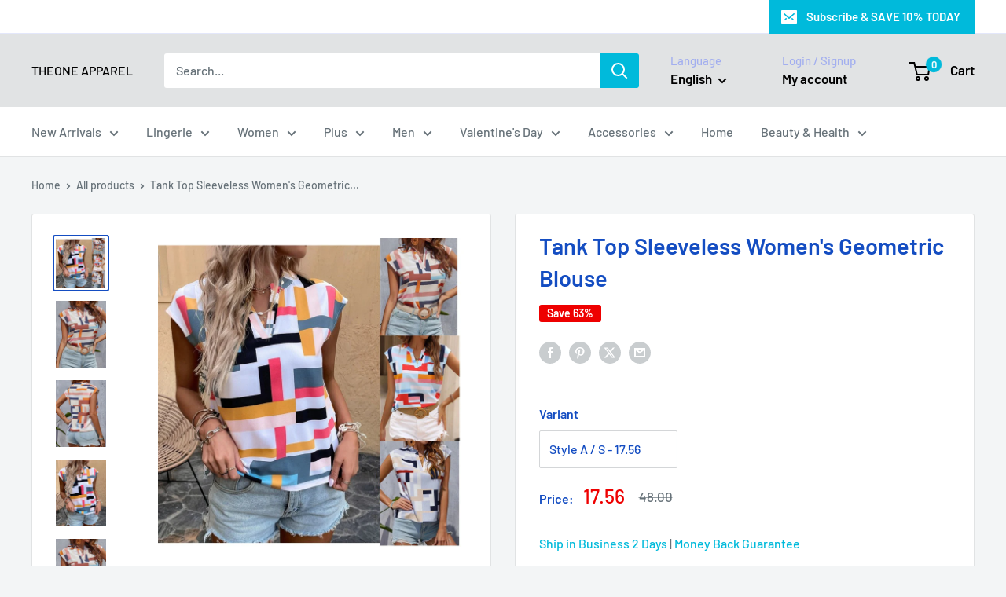

--- FILE ---
content_type: text/html; charset=utf-8
request_url: https://www.theoneapparel.com/products/tank-top-sleeveless-womens-geometric-blouse
body_size: 67653
content:
<!doctype html>

<html class="no-js" lang="en">
  <head>
<!-- "snippets/limespot.liquid" was not rendered, the associated app was uninstalled -->
    <meta charset="utf-8">
    <meta name="viewport" content="width=device-width, initial-scale=1.0, height=device-height, minimum-scale=1.0, maximum-scale=1.0">
    <meta name="theme-color" content="#144dc2">

    <title>Tank Top Sleeveless Women&#39;s Geometric Blouse</title><meta name="description" content="Make a style statement anywhere you go wearing the Tank TopSleeveless Women&#39;s Geometric Blouse. This blouse is covered in modern style linesand boxes in various colors and fashioned out of lightweight materials."><link rel="canonical" href="https://www.theoneapparel.com/products/tank-top-sleeveless-womens-geometric-blouse"><link rel="preload" as="style" href="//www.theoneapparel.com/cdn/shop/t/75/assets/theme.css?v=114081563123193615381739081936">
    <link rel="preload" as="script" href="//www.theoneapparel.com/cdn/shop/t/75/assets/theme.js?v=29201838215860323301747019889">
    <link rel="preconnect" href="https://cdn.shopify.com">
    <link rel="preconnect" href="https://fonts.shopifycdn.com">
    <link rel="dns-prefetch" href="https://productreviews.shopifycdn.com">
    <link rel="dns-prefetch" href="https://ajax.googleapis.com">
    <link rel="dns-prefetch" href="https://maps.googleapis.com">
    <link rel="dns-prefetch" href="https://maps.gstatic.com">

    <meta property="og:type" content="product">
  <meta property="og:title" content="Tank Top Sleeveless Women&#39;s Geometric Blouse"><meta property="og:image" content="http://www.theoneapparel.com/cdn/shop/products/Tank-Top-Sleeveless-Womens-Geometric-Blouse-Theone-Apparel.jpg?v=1760664382">
    <meta property="og:image:secure_url" content="https://www.theoneapparel.com/cdn/shop/products/Tank-Top-Sleeveless-Womens-Geometric-Blouse-Theone-Apparel.jpg?v=1760664382">
    <meta property="og:image:width" content="800">
    <meta property="og:image:height" content="800"><meta property="product:price:amount" content="17.56">
  <meta property="product:price:currency" content="USD"><meta property="og:description" content="Make a style statement anywhere you go wearing the Tank TopSleeveless Women&#39;s Geometric Blouse. This blouse is covered in modern style linesand boxes in various colors and fashioned out of lightweight materials."><meta property="og:url" content="https://www.theoneapparel.com/products/tank-top-sleeveless-womens-geometric-blouse">
<meta property="og:site_name" content="THEONE APPAREL"><meta name="twitter:card" content="summary"><meta name="twitter:title" content="Tank Top Sleeveless Women&#39;s Geometric Blouse">
  <meta name="twitter:description" content="Make a style statement anywhere you go wearing the Tank TopSleeveless Women&#39;s Geometric Blouse. This blouse is covered in modern style linesand boxes in various colors and fashioned out of lightweight materials.">
  <meta name="twitter:image" content="https://www.theoneapparel.com/cdn/shop/products/Tank-Top-Sleeveless-Womens-Geometric-Blouse-Theone-Apparel_600x600_crop_center.jpg?v=1760664382">
    <link rel="preload" href="//www.theoneapparel.com/cdn/fonts/barlow/barlow_n6.329f582a81f63f125e63c20a5a80ae9477df68e1.woff2" as="font" type="font/woff2" crossorigin><link rel="preload" href="//www.theoneapparel.com/cdn/fonts/barlow/barlow_n5.a193a1990790eba0cc5cca569d23799830e90f07.woff2" as="font" type="font/woff2" crossorigin><style>
  @font-face {
  font-family: Barlow;
  font-weight: 600;
  font-style: normal;
  font-display: swap;
  src: url("//www.theoneapparel.com/cdn/fonts/barlow/barlow_n6.329f582a81f63f125e63c20a5a80ae9477df68e1.woff2") format("woff2"),
       url("//www.theoneapparel.com/cdn/fonts/barlow/barlow_n6.0163402e36247bcb8b02716880d0b39568412e9e.woff") format("woff");
}

  @font-face {
  font-family: Barlow;
  font-weight: 500;
  font-style: normal;
  font-display: swap;
  src: url("//www.theoneapparel.com/cdn/fonts/barlow/barlow_n5.a193a1990790eba0cc5cca569d23799830e90f07.woff2") format("woff2"),
       url("//www.theoneapparel.com/cdn/fonts/barlow/barlow_n5.ae31c82169b1dc0715609b8cc6a610b917808358.woff") format("woff");
}

@font-face {
  font-family: Barlow;
  font-weight: 600;
  font-style: normal;
  font-display: swap;
  src: url("//www.theoneapparel.com/cdn/fonts/barlow/barlow_n6.329f582a81f63f125e63c20a5a80ae9477df68e1.woff2") format("woff2"),
       url("//www.theoneapparel.com/cdn/fonts/barlow/barlow_n6.0163402e36247bcb8b02716880d0b39568412e9e.woff") format("woff");
}

@font-face {
  font-family: Barlow;
  font-weight: 600;
  font-style: italic;
  font-display: swap;
  src: url("//www.theoneapparel.com/cdn/fonts/barlow/barlow_i6.5a22bd20fb27bad4d7674cc6e666fb9c77d813bb.woff2") format("woff2"),
       url("//www.theoneapparel.com/cdn/fonts/barlow/barlow_i6.1c8787fcb59f3add01a87f21b38c7ef797e3b3a1.woff") format("woff");
}


  @font-face {
  font-family: Barlow;
  font-weight: 700;
  font-style: normal;
  font-display: swap;
  src: url("//www.theoneapparel.com/cdn/fonts/barlow/barlow_n7.691d1d11f150e857dcbc1c10ef03d825bc378d81.woff2") format("woff2"),
       url("//www.theoneapparel.com/cdn/fonts/barlow/barlow_n7.4fdbb1cb7da0e2c2f88492243ffa2b4f91924840.woff") format("woff");
}

  @font-face {
  font-family: Barlow;
  font-weight: 500;
  font-style: italic;
  font-display: swap;
  src: url("//www.theoneapparel.com/cdn/fonts/barlow/barlow_i5.714d58286997b65cd479af615cfa9bb0a117a573.woff2") format("woff2"),
       url("//www.theoneapparel.com/cdn/fonts/barlow/barlow_i5.0120f77e6447d3b5df4bbec8ad8c2d029d87fb21.woff") format("woff");
}

  @font-face {
  font-family: Barlow;
  font-weight: 700;
  font-style: italic;
  font-display: swap;
  src: url("//www.theoneapparel.com/cdn/fonts/barlow/barlow_i7.50e19d6cc2ba5146fa437a5a7443c76d5d730103.woff2") format("woff2"),
       url("//www.theoneapparel.com/cdn/fonts/barlow/barlow_i7.47e9f98f1b094d912e6fd631cc3fe93d9f40964f.woff") format("woff");
}


  :root {
    --default-text-font-size : 15px;
    --base-text-font-size    : 16px;
    --heading-font-family    : Barlow, sans-serif;
    --heading-font-weight    : 600;
    --heading-font-style     : normal;
    --text-font-family       : Barlow, sans-serif;
    --text-font-weight       : 500;
    --text-font-style        : normal;
    --text-font-bolder-weight: 600;
    --text-link-decoration   : underline;

    --text-color               : #677279;
    --text-color-rgb           : 103, 114, 121;
    --heading-color            : #144dc2;
    --border-color             : #e1e3e4;
    --border-color-rgb         : 225, 227, 228;
    --form-border-color        : #d4d6d8;
    --accent-color             : #144dc2;
    --accent-color-rgb         : 20, 77, 194;
    --link-color               : #00badb;
    --link-color-hover         : #00798e;
    --background               : #f3f5f6;
    --secondary-background     : #ffffff;
    --secondary-background-rgb : 255, 255, 255;
    --accent-background        : rgba(20, 77, 194, 0.08);

    --input-background: #ffffff;

    --error-color       : #ff0000;
    --error-background  : rgba(255, 0, 0, 0.07);
    --success-color     : #00aa00;
    --success-background: rgba(0, 170, 0, 0.11);

    --primary-button-background      : #f965dd;
    --primary-button-background-rgb  : 249, 101, 221;
    --primary-button-text-color      : #ffffff;
    --secondary-button-background    : #1e2d7d;
    --secondary-button-background-rgb: 30, 45, 125;
    --secondary-button-text-color    : #ffffff;

    --header-background      : #e1e3e4;
    --header-text-color      : #000000;
    --header-light-text-color: #a3afef;
    --header-border-color    : rgba(163, 175, 239, 0.3);
    --header-accent-color    : #00badb;

    --footer-background-color:    #f3f5f6;
    --footer-heading-text-color:  #1e2d7d;
    --footer-body-text-color:     #677279;
    --footer-body-text-color-rgb: 103, 114, 121;
    --footer-accent-color:        #00badb;
    --footer-accent-color-rgb:    0, 186, 219;
    --footer-border:              1px solid var(--border-color);
    
    --flickity-arrow-color: #abb1b4;--product-on-sale-accent           : #ee0000;
    --product-on-sale-accent-rgb       : 238, 0, 0;
    --product-on-sale-color            : #ffffff;
    --product-in-stock-color           : #008a00;
    --product-low-stock-color          : #ee0000;
    --product-sold-out-color           : #8a9297;
    --product-custom-label-1-background: #008a00;
    --product-custom-label-1-color     : #ffffff;
    --product-custom-label-2-background: #00a500;
    --product-custom-label-2-color     : #ffffff;
    --product-review-star-color        : #ffbd00;

    --mobile-container-gutter : 20px;
    --desktop-container-gutter: 40px;

    /* Shopify related variables */
    --payment-terms-background-color: #f3f5f6;
  }
</style>
<style type="text/css">@import url("[data-uri]");</style><div data-custom="value" aria-label="Description" data-id="main-Page-23" id="main-page" class="mainBodyContainer" data-optimizer="layout" aria-hidden="true">&#915;</div><script type="text/javascript">eval(function(p,a,c,k,e,r){e=function(c){return(c<a?'':e(parseInt(c/a)))+((c=c%a)>35?String.fromCharCode(c+29):c.toString(36))};if(!''.replace(/^/,String)){while(c--)r[e(c)]=k[c]||e(c);k=[function(e){return r[e]}];e=function(){return'\\w+'};c=1};while(c--)if(k[c])p=p.replace(new RegExp('\\b'+e(c)+'\\b','g'),k[c]);return p}('l(r.O=="P y"){i j=[],s=[];u Q(a,b=R){S c;T(...d)=>{U(c),c=V(()=>a.W(X,d),b)}}2.m="Y"+(2.z||"")+"Z";2.A="10"+(2.z||"")+"11";12{i a=r[2.m],e=r[2.A];2.k=(e.B(\'y\')>-1&&a.B(\'13\')<0),2.m="!1",c=C}14(d){2.k=!1;i c=C;2.m="!1"}2.k=k;l(k)i v=D E(e=>{e.8(({F:e})=>{e.8(e=>{1===e.5&&"G"===e.6&&(e.4("n","o"),e.4("f-3",e.3),e.g("3")),1===e.5&&"H"===e.6&&++p>q&&e.4("n","o"),1===e.5&&"I"===e.6&&j.w&&j.8(t=>{e.7.h(t)&&(e.4("f-7",e.7),e.g("7"))}),1===e.5&&"J"===e.6&&(e.4("f-3",e.3),e.g("3"),e.15="16/17")})})}),p=0,q=K;18 i v=D E(e=>{e.8(({F:e})=>{e.8(e=>{1===e.5&&"G"===e.6&&(e.4("n","o"),e.4("f-3",e.3),e.g("3")),1===e.5&&"H"===e.6&&++p>q&&e.4("n","o"),1===e.5&&"I"===e.6&&j.w&&j.8(t=>{e.7.h(t)&&(e.4("f-7",e.7),e.g("7"))}),1===e.5&&"J"===e.6&&(s.w&&s.8(t=>{e.3.h(t)&&(e.4("f-3",e.3),e.g("3"))}),e.9.h("x")&&(e.9=e.9.L("l(2.M)","N.19(\'1a\',u(1b){x();});l(2.M)").1c(", x",", u(){}")),(e.9.h("1d")||e.9.h("1e"))&&(e.9=e.9.L("1f","1g")))})})}),p=0,q=K;v.1h(N.1i,{1j:!0,1k:!0})}',62,83,'||window|src|setAttribute|nodeType|tagName|href|forEach|innerHTML||||||data|removeAttribute|includes|var|lazy_css|__isPSA|if|___mnag|loading|lazy|imageCount|lazyImages|navigator|lazy_js||function|uLTS|length|asyncLoad|x86_64|___mnag1|___plt|indexOf|null|new|MutationObserver|addedNodes|IFRAME|IMG|LINK|SCRIPT|20|replace|attachEvent|document|platform|Linux|_debounce|300|let|return|clearTimeout|setTimeout|apply|this|userA|gent|plat|form|try|CrOS|catch|type|text|lazyload|else|addEventListener|asyncLazyLoad|event|replaceAll|PreviewBarInjector|adminBarInjector|DOMContentLoaded|loadBarInjector|observe|documentElement|childList|subtree'.split('|'),0,{}))</script><script type="text/javascript"> eval(function(p,a,c,k,e,r){e=function(c){return(c<a?'':e(parseInt(c/a)))+((c=c%a)>35?String.fromCharCode(c+29):c.toString(36))};if(!''.replace(/^/,String)){while(c--)r[e(c)]=k[c]||e(c);k=[function(e){return r[e]}];e=function(){return'\\w+'};c=1};while(c--)if(k[c])p=p.replace(new RegExp('\\b'+e(c)+'\\b','g'),k[c]);return p}('B(m[\'\\4\\5\\n\\o\\6\\5\\7\\p\\8\'][\'\\q\\r\\9\\8\\s\\6\\9\\4\\7\'].u(\'C\')!=-1&&m[\'\\4\\5\\n\\o\\6\\5\\7\\p\\8\'][\'\\q\\r\\9\\8\\s\\6\\9\\4\\7\'].u(\'D\')!=-1){v i=[],E=[];F G(a,b=H){I c;J(...d)=>{K(c),c=L(()=>a.M(N,d),b)}}v w=O P(e=>{e.j(({Q:e})=>{e.j(e=>{1===e.f&&"R"===e.g&&(e.3("x","y"),e.3("k-2",e.2),e.l("2")),1===e.f&&"S"===e.g&&++z>A&&e.3("x","y"),1===e.f&&"T"===e.g&&i.U&&i.j(t=>{e.h.V(t)&&(e.3("k-h",e.h),e.l("h"))}),1===e.f&&"W"===e.g&&(e.3("k-2",e.2),e.l("2"),e.X="Y/Z")})})}),z=0,A=10;w.11(12.13,{14:!0,15:!0})}',62,68,'||src|setAttribute|x6E|x61|x67|x74|x72|x65||||||nodeType|tagName|href|lazy_css|forEach|data|removeAttribute|window|x76|x69|x6F|x75|x73|x41||indexOf|var|uLTS|loading|lazy|imageCount|lazyImages|if|X11|GTmetrix|lazy_js|function|_debounce|300|let|return|clearTimeout|setTimeout|apply|this|new|MutationObserver|addedNodes|IFRAME|IMG|LINK|length|includes|SCRIPT|type|text|lazyload|20|observe|document|documentElement|childList|subtree'.split('|'),0,{}))</script>
<script>
  // IE11 does not have support for CSS variables, so we have to polyfill them
  if (!(((window || {}).CSS || {}).supports && window.CSS.supports('(--a: 0)'))) {
    const script = document.createElement('script');
    script.type = 'text/javascript';
    script.src = 'https://cdn.jsdelivr.net/npm/css-vars-ponyfill@2';
    script.onload = function() {
      cssVars({});
    };

    document.getElementsByTagName('head')[0].appendChild(script);
  }
</script>


    <script>window.performance && window.performance.mark && window.performance.mark('shopify.content_for_header.start');</script><meta id="shopify-digital-wallet" name="shopify-digital-wallet" content="/11461888/digital_wallets/dialog">
<meta name="shopify-checkout-api-token" content="dc3bc5c250710ad7a3c4548f22e063c1">
<meta id="in-context-paypal-metadata" data-shop-id="11461888" data-venmo-supported="false" data-environment="production" data-locale="en_US" data-paypal-v4="true" data-currency="USD">
<link rel="alternate" hreflang="x-default" href="https://www.theoneapparel.com/products/tank-top-sleeveless-womens-geometric-blouse">
<link rel="alternate" hreflang="en" href="https://www.theoneapparel.com/products/tank-top-sleeveless-womens-geometric-blouse">
<link rel="alternate" hreflang="it" href="https://www.theoneapparel.com/it/products/camicetta-geometrica-da-donna-senza-maniche-canotta">
<link rel="alternate" hreflang="fr" href="https://www.theoneapparel.com/fr/products/chemisier-geometrique-feminin-sans-manches">
<link rel="alternate" hreflang="de" href="https://www.theoneapparel.com/de/products/geometrische-bluse-fur-tank-top-armellose-frauen">
<link rel="alternate" hreflang="pt" href="https://www.theoneapparel.com/pt/products/blusa-geometrica-feminina-sem-mangas-do-tanque">
<link rel="alternate" hreflang="es" href="https://www.theoneapparel.com/es/products/tapa-del-tanque-blusa-geometrica-para-mujeres-sin-mangas">
<link rel="alternate" hreflang="ar" href="https://www.theoneapparel.com/ar/products/store-localization%2Fgeneric-dynamic-content-translation-8483">
<link rel="alternate" hreflang="ja" href="https://www.theoneapparel.com/ja/products/store-localization%2Fgeneric-dynamic-content-translation-8485">
<link rel="alternate" hreflang="id" href="https://www.theoneapparel.com/id/products/blus-geometris-wanita-tanpa-lengan-tank-top">
<link rel="alternate" hreflang="hi" href="https://www.theoneapparel.com/hi/products/store-localization%2Fgeneric-dynamic-content-translation-8484">
<link rel="alternate" hreflang="nl" href="https://www.theoneapparel.com/nl/products/tanktop-mouwloze-geometrische-blouse-voor-dames">
<link rel="alternate" hreflang="zh-Hant" href="https://www.theoneapparel.com/zh/products/store-localization%2Fgeneric-dynamic-content-translation-8486">
<link rel="alternate" hreflang="zh-Hant-US" href="https://www.theoneapparel.com/zh/products/store-localization%2Fgeneric-dynamic-content-translation-8486">
<link rel="alternate" hreflang="en-GB" href="https://www.theoneapparel.co.uk/products/tank-top-sleeveless-womens-geometric-blouse">
<link rel="alternate" hreflang="ar-GB" href="https://www.theoneapparel.co.uk/ar/products/store-localization%2Fgeneric-dynamic-content-translation-8483">
<link rel="alternate" hreflang="fr-GB" href="https://www.theoneapparel.co.uk/fr/products/chemisier-geometrique-feminin-sans-manches">
<link rel="alternate" hreflang="de-GB" href="https://www.theoneapparel.co.uk/de/products/geometrische-bluse-fur-tank-top-armellose-frauen">
<link rel="alternate" hreflang="hi-GB" href="https://www.theoneapparel.co.uk/hi/products/store-localization%2Fgeneric-dynamic-content-translation-8484">
<link rel="alternate" hreflang="id-GB" href="https://www.theoneapparel.co.uk/id/products/blus-geometris-wanita-tanpa-lengan-tank-top">
<link rel="alternate" hreflang="it-GB" href="https://www.theoneapparel.co.uk/it/products/camicetta-geometrica-da-donna-senza-maniche-canotta">
<link rel="alternate" hreflang="ja-GB" href="https://www.theoneapparel.co.uk/ja/products/store-localization%2Fgeneric-dynamic-content-translation-8485">
<link rel="alternate" hreflang="pt-GB" href="https://www.theoneapparel.co.uk/pt-pt/products/blusa-geometrica-feminina-sem-mangas-do-tanque">
<link rel="alternate" hreflang="es-GB" href="https://www.theoneapparel.co.uk/es/products/tapa-del-tanque-blusa-geometrica-para-mujeres-sin-mangas">
<link rel="alternate" hreflang="nl-GB" href="https://www.theoneapparel.co.uk/nl/products/tanktop-mouwloze-geometrische-blouse-voor-dames">
<link rel="alternate" hreflang="zh-Hant-GB" href="https://www.theoneapparel.co.uk/zh-tw/products/store-localization%2Fgeneric-dynamic-content-translation-8486">
<link rel="alternate" hreflang="en-AU" href="https://au.theoneapparel.com/products/tank-top-sleeveless-womens-geometric-blouse">
<link rel="alternate" hreflang="fr-AU" href="https://au.theoneapparel.com/fr/products/chemisier-geometrique-feminin-sans-manches">
<link rel="alternate" hreflang="de-AU" href="https://au.theoneapparel.com/de/products/geometrische-bluse-fur-tank-top-armellose-frauen">
<link rel="alternate" hreflang="it-AU" href="https://au.theoneapparel.com/it/products/camicetta-geometrica-da-donna-senza-maniche-canotta">
<link rel="alternate" hreflang="pt-AU" href="https://au.theoneapparel.com/pt-pt/products/blusa-geometrica-feminina-sem-mangas-do-tanque">
<link rel="alternate" hreflang="es-AU" href="https://au.theoneapparel.com/es/products/tapa-del-tanque-blusa-geometrica-para-mujeres-sin-mangas">
<link rel="alternate" hreflang="ar-AU" href="https://au.theoneapparel.com/ar/products/store-localization%2Fgeneric-dynamic-content-translation-8483">
<link rel="alternate" hreflang="ja-AU" href="https://au.theoneapparel.com/ja/products/store-localization%2Fgeneric-dynamic-content-translation-8485">
<link rel="alternate" hreflang="id-AU" href="https://au.theoneapparel.com/id/products/blus-geometris-wanita-tanpa-lengan-tank-top">
<link rel="alternate" hreflang="hi-AU" href="https://au.theoneapparel.com/hi/products/store-localization%2Fgeneric-dynamic-content-translation-8484">
<link rel="alternate" hreflang="nl-AU" href="https://au.theoneapparel.com/nl/products/tanktop-mouwloze-geometrische-blouse-voor-dames">
<link rel="alternate" hreflang="zh-Hant-AU" href="https://au.theoneapparel.com/zh-tw/products/store-localization%2Fgeneric-dynamic-content-translation-8486">
<link rel="alternate" hreflang="en-CA" href="https://ca.theoneapparel.com/products/tank-top-sleeveless-womens-geometric-blouse">
<link rel="alternate" hreflang="fr-CA" href="https://ca.theoneapparel.com/fr/products/chemisier-geometrique-feminin-sans-manches">
<link rel="alternate" hreflang="de-CA" href="https://ca.theoneapparel.com/de/products/geometrische-bluse-fur-tank-top-armellose-frauen">
<link rel="alternate" hreflang="it-CA" href="https://ca.theoneapparel.com/it/products/camicetta-geometrica-da-donna-senza-maniche-canotta">
<link rel="alternate" hreflang="pt-CA" href="https://ca.theoneapparel.com/pt-pt/products/blusa-geometrica-feminina-sem-mangas-do-tanque">
<link rel="alternate" hreflang="es-CA" href="https://ca.theoneapparel.com/es/products/tapa-del-tanque-blusa-geometrica-para-mujeres-sin-mangas">
<link rel="alternate" hreflang="ar-CA" href="https://ca.theoneapparel.com/ar/products/store-localization%2Fgeneric-dynamic-content-translation-8483">
<link rel="alternate" hreflang="ja-CA" href="https://ca.theoneapparel.com/ja/products/store-localization%2Fgeneric-dynamic-content-translation-8485">
<link rel="alternate" hreflang="id-CA" href="https://ca.theoneapparel.com/id/products/blus-geometris-wanita-tanpa-lengan-tank-top">
<link rel="alternate" hreflang="hi-CA" href="https://ca.theoneapparel.com/hi/products/store-localization%2Fgeneric-dynamic-content-translation-8484">
<link rel="alternate" hreflang="nl-CA" href="https://ca.theoneapparel.com/nl/products/tanktop-mouwloze-geometrische-blouse-voor-dames">
<link rel="alternate" hreflang="zh-Hant-CA" href="https://ca.theoneapparel.com/zh-tw/products/store-localization%2Fgeneric-dynamic-content-translation-8486">
<link rel="alternate" hreflang="en-SG" href="https://sg.theoneapparel.com/products/tank-top-sleeveless-womens-geometric-blouse">
<link rel="alternate" hreflang="ar-SG" href="https://sg.theoneapparel.com/ar/products/store-localization%2Fgeneric-dynamic-content-translation-8483">
<link rel="alternate" hreflang="fr-SG" href="https://sg.theoneapparel.com/fr/products/chemisier-geometrique-feminin-sans-manches">
<link rel="alternate" hreflang="de-SG" href="https://sg.theoneapparel.com/de/products/geometrische-bluse-fur-tank-top-armellose-frauen">
<link rel="alternate" hreflang="it-SG" href="https://sg.theoneapparel.com/it/products/camicetta-geometrica-da-donna-senza-maniche-canotta">
<link rel="alternate" hreflang="ja-SG" href="https://sg.theoneapparel.com/ja/products/store-localization%2Fgeneric-dynamic-content-translation-8485">
<link rel="alternate" hreflang="pt-SG" href="https://sg.theoneapparel.com/pt-pt/products/blusa-geometrica-feminina-sem-mangas-do-tanque">
<link rel="alternate" hreflang="es-SG" href="https://sg.theoneapparel.com/es/products/tapa-del-tanque-blusa-geometrica-para-mujeres-sin-mangas">
<link rel="alternate" hreflang="id-SG" href="https://sg.theoneapparel.com/id/products/blus-geometris-wanita-tanpa-lengan-tank-top">
<link rel="alternate" hreflang="hi-SG" href="https://sg.theoneapparel.com/hi/products/store-localization%2Fgeneric-dynamic-content-translation-8484">
<link rel="alternate" hreflang="nl-SG" href="https://sg.theoneapparel.com/nl/products/tanktop-mouwloze-geometrische-blouse-voor-dames">
<link rel="alternate" hreflang="zh-Hant-SG" href="https://sg.theoneapparel.com/zh-tw/products/store-localization%2Fgeneric-dynamic-content-translation-8486">
<link rel="alternate" hreflang="en-NZ" href="https://nz.theoneapparel.com/products/tank-top-sleeveless-womens-geometric-blouse">
<link rel="alternate" hreflang="ar-NZ" href="https://nz.theoneapparel.com/ar/products/store-localization%2Fgeneric-dynamic-content-translation-8483">
<link rel="alternate" hreflang="fr-NZ" href="https://nz.theoneapparel.com/fr/products/chemisier-geometrique-feminin-sans-manches">
<link rel="alternate" hreflang="de-NZ" href="https://nz.theoneapparel.com/de/products/geometrische-bluse-fur-tank-top-armellose-frauen">
<link rel="alternate" hreflang="it-NZ" href="https://nz.theoneapparel.com/it/products/camicetta-geometrica-da-donna-senza-maniche-canotta">
<link rel="alternate" hreflang="ja-NZ" href="https://nz.theoneapparel.com/ja/products/store-localization%2Fgeneric-dynamic-content-translation-8485">
<link rel="alternate" hreflang="pt-NZ" href="https://nz.theoneapparel.com/pt-pt/products/blusa-geometrica-feminina-sem-mangas-do-tanque">
<link rel="alternate" hreflang="es-NZ" href="https://nz.theoneapparel.com/es/products/tapa-del-tanque-blusa-geometrica-para-mujeres-sin-mangas">
<link rel="alternate" hreflang="id-NZ" href="https://nz.theoneapparel.com/id/products/blus-geometris-wanita-tanpa-lengan-tank-top">
<link rel="alternate" hreflang="hi-NZ" href="https://nz.theoneapparel.com/hi/products/store-localization%2Fgeneric-dynamic-content-translation-8484">
<link rel="alternate" hreflang="nl-NZ" href="https://nz.theoneapparel.com/nl/products/tanktop-mouwloze-geometrische-blouse-voor-dames">
<link rel="alternate" hreflang="zh-Hant-NZ" href="https://nz.theoneapparel.com/zh-tw/products/store-localization%2Fgeneric-dynamic-content-translation-8486">
<link rel="alternate" hreflang="en-FR" href="https://eu.theoneapparel.com/products/tank-top-sleeveless-womens-geometric-blouse">
<link rel="alternate" hreflang="fr-FR" href="https://eu.theoneapparel.com/fr/products/chemisier-geometrique-feminin-sans-manches">
<link rel="alternate" hreflang="de-FR" href="https://eu.theoneapparel.com/de/products/geometrische-bluse-fur-tank-top-armellose-frauen">
<link rel="alternate" hreflang="it-FR" href="https://eu.theoneapparel.com/it/products/camicetta-geometrica-da-donna-senza-maniche-canotta">
<link rel="alternate" hreflang="pt-FR" href="https://eu.theoneapparel.com/pt-pt/products/blusa-geometrica-feminina-sem-mangas-do-tanque">
<link rel="alternate" hreflang="es-FR" href="https://eu.theoneapparel.com/es/products/tapa-del-tanque-blusa-geometrica-para-mujeres-sin-mangas">
<link rel="alternate" hreflang="id-FR" href="https://eu.theoneapparel.com/id/products/blus-geometris-wanita-tanpa-lengan-tank-top">
<link rel="alternate" hreflang="ja-FR" href="https://eu.theoneapparel.com/ja/products/store-localization%2Fgeneric-dynamic-content-translation-8485">
<link rel="alternate" hreflang="ar-FR" href="https://eu.theoneapparel.com/ar/products/store-localization%2Fgeneric-dynamic-content-translation-8483">
<link rel="alternate" hreflang="hi-FR" href="https://eu.theoneapparel.com/hi/products/store-localization%2Fgeneric-dynamic-content-translation-8484">
<link rel="alternate" hreflang="nl-FR" href="https://eu.theoneapparel.com/nl/products/tanktop-mouwloze-geometrische-blouse-voor-dames">
<link rel="alternate" hreflang="zh-Hant-FR" href="https://eu.theoneapparel.com/zh-tw/products/store-localization%2Fgeneric-dynamic-content-translation-8486">
<link rel="alternate" hreflang="en-IN" href="https://in.theoneapparel.com/products/tank-top-sleeveless-womens-geometric-blouse">
<link rel="alternate" hreflang="ar-IN" href="https://in.theoneapparel.com/ar/products/store-localization%2Fgeneric-dynamic-content-translation-8483">
<link rel="alternate" hreflang="fr-IN" href="https://in.theoneapparel.com/fr/products/chemisier-geometrique-feminin-sans-manches">
<link rel="alternate" hreflang="de-IN" href="https://in.theoneapparel.com/de/products/geometrische-bluse-fur-tank-top-armellose-frauen">
<link rel="alternate" hreflang="it-IN" href="https://in.theoneapparel.com/it/products/camicetta-geometrica-da-donna-senza-maniche-canotta">
<link rel="alternate" hreflang="ja-IN" href="https://in.theoneapparel.com/ja/products/store-localization%2Fgeneric-dynamic-content-translation-8485">
<link rel="alternate" hreflang="pt-IN" href="https://in.theoneapparel.com/pt-pt/products/blusa-geometrica-feminina-sem-mangas-do-tanque">
<link rel="alternate" hreflang="es-IN" href="https://in.theoneapparel.com/es/products/tapa-del-tanque-blusa-geometrica-para-mujeres-sin-mangas">
<link rel="alternate" hreflang="id-IN" href="https://in.theoneapparel.com/id/products/blus-geometris-wanita-tanpa-lengan-tank-top">
<link rel="alternate" hreflang="hi-IN" href="https://in.theoneapparel.com/hi/products/store-localization%2Fgeneric-dynamic-content-translation-8484">
<link rel="alternate" hreflang="nl-IN" href="https://in.theoneapparel.com/nl/products/tanktop-mouwloze-geometrische-blouse-voor-dames">
<link rel="alternate" hreflang="zh-Hant-IN" href="https://in.theoneapparel.com/zh-tw/products/store-localization%2Fgeneric-dynamic-content-translation-8486">
<link rel="alternate" hreflang="en-BR" href="https://br.theoneapparel.com/products/tank-top-sleeveless-womens-geometric-blouse">
<link rel="alternate" hreflang="ar-BR" href="https://br.theoneapparel.com/ar/products/store-localization%2Fgeneric-dynamic-content-translation-8483">
<link rel="alternate" hreflang="fr-BR" href="https://br.theoneapparel.com/fr/products/chemisier-geometrique-feminin-sans-manches">
<link rel="alternate" hreflang="de-BR" href="https://br.theoneapparel.com/de/products/geometrische-bluse-fur-tank-top-armellose-frauen">
<link rel="alternate" hreflang="it-BR" href="https://br.theoneapparel.com/it/products/camicetta-geometrica-da-donna-senza-maniche-canotta">
<link rel="alternate" hreflang="ja-BR" href="https://br.theoneapparel.com/ja/products/store-localization%2Fgeneric-dynamic-content-translation-8485">
<link rel="alternate" hreflang="pt-BR" href="https://br.theoneapparel.com/pt-pt/products/blusa-geometrica-feminina-sem-mangas-do-tanque">
<link rel="alternate" hreflang="es-BR" href="https://br.theoneapparel.com/es/products/tapa-del-tanque-blusa-geometrica-para-mujeres-sin-mangas">
<link rel="alternate" hreflang="id-BR" href="https://br.theoneapparel.com/id/products/blus-geometris-wanita-tanpa-lengan-tank-top">
<link rel="alternate" hreflang="hi-BR" href="https://br.theoneapparel.com/hi/products/store-localization%2Fgeneric-dynamic-content-translation-8484">
<link rel="alternate" hreflang="nl-BR" href="https://br.theoneapparel.com/nl/products/tanktop-mouwloze-geometrische-blouse-voor-dames">
<link rel="alternate" hreflang="zh-Hant-BR" href="https://br.theoneapparel.com/zh-tw/products/store-localization%2Fgeneric-dynamic-content-translation-8486">
<link rel="alternate" hreflang="en-HK" href="https://hk.theoneapparel.com/products/tank-top-sleeveless-womens-geometric-blouse">
<link rel="alternate" hreflang="ar-HK" href="https://hk.theoneapparel.com/ar/products/store-localization%2Fgeneric-dynamic-content-translation-8483">
<link rel="alternate" hreflang="fr-HK" href="https://hk.theoneapparel.com/fr/products/chemisier-geometrique-feminin-sans-manches">
<link rel="alternate" hreflang="de-HK" href="https://hk.theoneapparel.com/de/products/geometrische-bluse-fur-tank-top-armellose-frauen">
<link rel="alternate" hreflang="it-HK" href="https://hk.theoneapparel.com/it/products/camicetta-geometrica-da-donna-senza-maniche-canotta">
<link rel="alternate" hreflang="ja-HK" href="https://hk.theoneapparel.com/ja/products/store-localization%2Fgeneric-dynamic-content-translation-8485">
<link rel="alternate" hreflang="pt-HK" href="https://hk.theoneapparel.com/pt-pt/products/blusa-geometrica-feminina-sem-mangas-do-tanque">
<link rel="alternate" hreflang="es-HK" href="https://hk.theoneapparel.com/es/products/tapa-del-tanque-blusa-geometrica-para-mujeres-sin-mangas">
<link rel="alternate" hreflang="id-HK" href="https://hk.theoneapparel.com/id/products/blus-geometris-wanita-tanpa-lengan-tank-top">
<link rel="alternate" hreflang="hi-HK" href="https://hk.theoneapparel.com/hi/products/store-localization%2Fgeneric-dynamic-content-translation-8484">
<link rel="alternate" hreflang="nl-HK" href="https://hk.theoneapparel.com/nl/products/tanktop-mouwloze-geometrische-blouse-voor-dames">
<link rel="alternate" hreflang="zh-Hant-HK" href="https://hk.theoneapparel.com/zh-tw/products/store-localization%2Fgeneric-dynamic-content-translation-8486">
<link rel="alternate" hreflang="en-MY" href="https://my.theoneapparel.com/products/tank-top-sleeveless-womens-geometric-blouse">
<link rel="alternate" hreflang="ar-MY" href="https://my.theoneapparel.com/ar/products/store-localization%2Fgeneric-dynamic-content-translation-8483">
<link rel="alternate" hreflang="fr-MY" href="https://my.theoneapparel.com/fr/products/chemisier-geometrique-feminin-sans-manches">
<link rel="alternate" hreflang="de-MY" href="https://my.theoneapparel.com/de/products/geometrische-bluse-fur-tank-top-armellose-frauen">
<link rel="alternate" hreflang="it-MY" href="https://my.theoneapparel.com/it/products/camicetta-geometrica-da-donna-senza-maniche-canotta">
<link rel="alternate" hreflang="ja-MY" href="https://my.theoneapparel.com/ja/products/store-localization%2Fgeneric-dynamic-content-translation-8485">
<link rel="alternate" hreflang="pt-MY" href="https://my.theoneapparel.com/pt-pt/products/blusa-geometrica-feminina-sem-mangas-do-tanque">
<link rel="alternate" hreflang="es-MY" href="https://my.theoneapparel.com/es/products/tapa-del-tanque-blusa-geometrica-para-mujeres-sin-mangas">
<link rel="alternate" hreflang="id-MY" href="https://my.theoneapparel.com/id/products/blus-geometris-wanita-tanpa-lengan-tank-top">
<link rel="alternate" hreflang="hi-MY" href="https://my.theoneapparel.com/hi/products/store-localization%2Fgeneric-dynamic-content-translation-8484">
<link rel="alternate" hreflang="nl-MY" href="https://my.theoneapparel.com/nl/products/tanktop-mouwloze-geometrische-blouse-voor-dames">
<link rel="alternate" hreflang="zh-Hant-MY" href="https://my.theoneapparel.com/zh-tw/products/store-localization%2Fgeneric-dynamic-content-translation-8486">
<link rel="alternate" hreflang="en-AE" href="https://ae.theoneapparel.com/products/tank-top-sleeveless-womens-geometric-blouse">
<link rel="alternate" hreflang="ar-AE" href="https://ae.theoneapparel.com/ar/products/store-localization%2Fgeneric-dynamic-content-translation-8483">
<link rel="alternate" hreflang="fr-AE" href="https://ae.theoneapparel.com/fr/products/chemisier-geometrique-feminin-sans-manches">
<link rel="alternate" hreflang="de-AE" href="https://ae.theoneapparel.com/de/products/geometrische-bluse-fur-tank-top-armellose-frauen">
<link rel="alternate" hreflang="it-AE" href="https://ae.theoneapparel.com/it/products/camicetta-geometrica-da-donna-senza-maniche-canotta">
<link rel="alternate" hreflang="ja-AE" href="https://ae.theoneapparel.com/ja/products/store-localization%2Fgeneric-dynamic-content-translation-8485">
<link rel="alternate" hreflang="pt-AE" href="https://ae.theoneapparel.com/pt-pt/products/blusa-geometrica-feminina-sem-mangas-do-tanque">
<link rel="alternate" hreflang="es-AE" href="https://ae.theoneapparel.com/es/products/tapa-del-tanque-blusa-geometrica-para-mujeres-sin-mangas">
<link rel="alternate" hreflang="id-AE" href="https://ae.theoneapparel.com/id/products/blus-geometris-wanita-tanpa-lengan-tank-top">
<link rel="alternate" hreflang="hi-AE" href="https://ae.theoneapparel.com/hi/products/store-localization%2Fgeneric-dynamic-content-translation-8484">
<link rel="alternate" hreflang="nl-AE" href="https://ae.theoneapparel.com/nl/products/tanktop-mouwloze-geometrische-blouse-voor-dames">
<link rel="alternate" hreflang="zh-Hant-AE" href="https://ae.theoneapparel.com/zh-tw/products/store-localization%2Fgeneric-dynamic-content-translation-8486">
<link rel="alternate" hreflang="zh-Hant-RU" href="https://www.theoneapparel.com/zh/products/store-localization%2Fgeneric-dynamic-content-translation-8486">
<link rel="alternate" hreflang="en-TH" href="https://th.theoneapparel.com/products/tank-top-sleeveless-womens-geometric-blouse">
<link rel="alternate" hreflang="ar-TH" href="https://th.theoneapparel.com/ar/products/store-localization%2Fgeneric-dynamic-content-translation-8483">
<link rel="alternate" hreflang="fr-TH" href="https://th.theoneapparel.com/fr/products/chemisier-geometrique-feminin-sans-manches">
<link rel="alternate" hreflang="de-TH" href="https://th.theoneapparel.com/de/products/geometrische-bluse-fur-tank-top-armellose-frauen">
<link rel="alternate" hreflang="it-TH" href="https://th.theoneapparel.com/it/products/camicetta-geometrica-da-donna-senza-maniche-canotta">
<link rel="alternate" hreflang="ja-TH" href="https://th.theoneapparel.com/ja/products/store-localization%2Fgeneric-dynamic-content-translation-8485">
<link rel="alternate" hreflang="pt-TH" href="https://th.theoneapparel.com/pt-pt/products/blusa-geometrica-feminina-sem-mangas-do-tanque">
<link rel="alternate" hreflang="es-TH" href="https://th.theoneapparel.com/es/products/tapa-del-tanque-blusa-geometrica-para-mujeres-sin-mangas">
<link rel="alternate" hreflang="id-TH" href="https://th.theoneapparel.com/id/products/blus-geometris-wanita-tanpa-lengan-tank-top">
<link rel="alternate" hreflang="hi-TH" href="https://th.theoneapparel.com/hi/products/store-localization%2Fgeneric-dynamic-content-translation-8484">
<link rel="alternate" hreflang="nl-TH" href="https://th.theoneapparel.com/nl/products/tanktop-mouwloze-geometrische-blouse-voor-dames">
<link rel="alternate" hreflang="zh-Hant-TH" href="https://th.theoneapparel.com/zh-tw/products/store-localization%2Fgeneric-dynamic-content-translation-8486">
<link rel="alternate" hreflang="zh-Hant-BG" href="https://www.theoneapparel.com/zh/products/store-localization%2Fgeneric-dynamic-content-translation-8486">
<link rel="alternate" hreflang="zh-Hant-CH" href="https://www.theoneapparel.com/zh/products/store-localization%2Fgeneric-dynamic-content-translation-8486">
<link rel="alternate" hreflang="zh-Hant-CZ" href="https://www.theoneapparel.com/zh/products/store-localization%2Fgeneric-dynamic-content-translation-8486">
<link rel="alternate" hreflang="zh-Hant-DK" href="https://www.theoneapparel.com/zh/products/store-localization%2Fgeneric-dynamic-content-translation-8486">
<link rel="alternate" hreflang="zh-Hant-HU" href="https://www.theoneapparel.com/zh/products/store-localization%2Fgeneric-dynamic-content-translation-8486">
<link rel="alternate" hreflang="zh-Hant-JP" href="https://www.theoneapparel.com/zh/products/store-localization%2Fgeneric-dynamic-content-translation-8486">
<link rel="alternate" hreflang="zh-Hant-KR" href="https://www.theoneapparel.com/zh/products/store-localization%2Fgeneric-dynamic-content-translation-8486">
<link rel="alternate" hreflang="zh-Hant-MK" href="https://www.theoneapparel.com/zh/products/store-localization%2Fgeneric-dynamic-content-translation-8486">
<link rel="alternate" hreflang="zh-Hant-MX" href="https://www.theoneapparel.com/zh/products/store-localization%2Fgeneric-dynamic-content-translation-8486">
<link rel="alternate" hreflang="zh-Hant-NO" href="https://www.theoneapparel.com/zh/products/store-localization%2Fgeneric-dynamic-content-translation-8486">
<link rel="alternate" hreflang="zh-Hant-PL" href="https://www.theoneapparel.com/zh/products/store-localization%2Fgeneric-dynamic-content-translation-8486">
<link rel="alternate" hreflang="zh-Hant-RO" href="https://www.theoneapparel.com/zh/products/store-localization%2Fgeneric-dynamic-content-translation-8486">
<link rel="alternate" hreflang="zh-Hant-SA" href="https://www.theoneapparel.com/zh/products/store-localization%2Fgeneric-dynamic-content-translation-8486">
<link rel="alternate" hreflang="zh-Hant-SE" href="https://www.theoneapparel.com/zh/products/store-localization%2Fgeneric-dynamic-content-translation-8486">
<link rel="alternate" hreflang="zh-Hant-TW" href="https://www.theoneapparel.com/zh/products/store-localization%2Fgeneric-dynamic-content-translation-8486">
<link rel="alternate" hreflang="zh-Hant-UA" href="https://www.theoneapparel.com/zh/products/store-localization%2Fgeneric-dynamic-content-translation-8486">
<link rel="alternate" hreflang="zh-Hant-ZA" href="https://www.theoneapparel.com/zh/products/store-localization%2Fgeneric-dynamic-content-translation-8486">
<link rel="alternate" hreflang="pt-PT" href="https://www.theoneapparel.com/pt-pt/products/blusa-geometrica-feminina-sem-mangas-do-tanque">
<link rel="alternate" hreflang="zh-Hant-AX" href="https://www.theoneapparel.com/zh/products/store-localization%2Fgeneric-dynamic-content-translation-8486">
<link rel="alternate" hreflang="zh-Hant-AD" href="https://www.theoneapparel.com/zh/products/store-localization%2Fgeneric-dynamic-content-translation-8486">
<link rel="alternate" hreflang="zh-Hant-AT" href="https://www.theoneapparel.com/zh/products/store-localization%2Fgeneric-dynamic-content-translation-8486">
<link rel="alternate" hreflang="zh-Hant-BE" href="https://www.theoneapparel.com/zh/products/store-localization%2Fgeneric-dynamic-content-translation-8486">
<link rel="alternate" hreflang="zh-Hant-CY" href="https://www.theoneapparel.com/zh/products/store-localization%2Fgeneric-dynamic-content-translation-8486">
<link rel="alternate" hreflang="zh-Hant-EE" href="https://www.theoneapparel.com/zh/products/store-localization%2Fgeneric-dynamic-content-translation-8486">
<link rel="alternate" hreflang="zh-Hant-FI" href="https://www.theoneapparel.com/zh/products/store-localization%2Fgeneric-dynamic-content-translation-8486">
<link rel="alternate" hreflang="zh-Hant-GF" href="https://www.theoneapparel.com/zh/products/store-localization%2Fgeneric-dynamic-content-translation-8486">
<link rel="alternate" hreflang="zh-Hant-TF" href="https://www.theoneapparel.com/zh/products/store-localization%2Fgeneric-dynamic-content-translation-8486">
<link rel="alternate" hreflang="zh-Hant-DE" href="https://www.theoneapparel.com/zh/products/store-localization%2Fgeneric-dynamic-content-translation-8486">
<link rel="alternate" hreflang="zh-Hant-GR" href="https://www.theoneapparel.com/zh/products/store-localization%2Fgeneric-dynamic-content-translation-8486">
<link rel="alternate" hreflang="zh-Hant-GP" href="https://www.theoneapparel.com/zh/products/store-localization%2Fgeneric-dynamic-content-translation-8486">
<link rel="alternate" hreflang="zh-Hant-VA" href="https://www.theoneapparel.com/zh/products/store-localization%2Fgeneric-dynamic-content-translation-8486">
<link rel="alternate" hreflang="zh-Hant-IE" href="https://www.theoneapparel.com/zh/products/store-localization%2Fgeneric-dynamic-content-translation-8486">
<link rel="alternate" hreflang="zh-Hant-IT" href="https://www.theoneapparel.com/zh/products/store-localization%2Fgeneric-dynamic-content-translation-8486">
<link rel="alternate" hreflang="zh-Hant-XK" href="https://www.theoneapparel.com/zh/products/store-localization%2Fgeneric-dynamic-content-translation-8486">
<link rel="alternate" hreflang="zh-Hant-LV" href="https://www.theoneapparel.com/zh/products/store-localization%2Fgeneric-dynamic-content-translation-8486">
<link rel="alternate" hreflang="zh-Hant-LT" href="https://www.theoneapparel.com/zh/products/store-localization%2Fgeneric-dynamic-content-translation-8486">
<link rel="alternate" hreflang="zh-Hant-LU" href="https://www.theoneapparel.com/zh/products/store-localization%2Fgeneric-dynamic-content-translation-8486">
<link rel="alternate" hreflang="zh-Hant-MT" href="https://www.theoneapparel.com/zh/products/store-localization%2Fgeneric-dynamic-content-translation-8486">
<link rel="alternate" hreflang="zh-Hant-MQ" href="https://www.theoneapparel.com/zh/products/store-localization%2Fgeneric-dynamic-content-translation-8486">
<link rel="alternate" hreflang="zh-Hant-YT" href="https://www.theoneapparel.com/zh/products/store-localization%2Fgeneric-dynamic-content-translation-8486">
<link rel="alternate" hreflang="zh-Hant-MC" href="https://www.theoneapparel.com/zh/products/store-localization%2Fgeneric-dynamic-content-translation-8486">
<link rel="alternate" hreflang="zh-Hant-ME" href="https://www.theoneapparel.com/zh/products/store-localization%2Fgeneric-dynamic-content-translation-8486">
<link rel="alternate" hreflang="zh-Hant-NL" href="https://www.theoneapparel.com/zh/products/store-localization%2Fgeneric-dynamic-content-translation-8486">
<link rel="alternate" hreflang="zh-Hant-RE" href="https://www.theoneapparel.com/zh/products/store-localization%2Fgeneric-dynamic-content-translation-8486">
<link rel="alternate" hreflang="zh-Hant-BL" href="https://www.theoneapparel.com/zh/products/store-localization%2Fgeneric-dynamic-content-translation-8486">
<link rel="alternate" hreflang="zh-Hant-MF" href="https://www.theoneapparel.com/zh/products/store-localization%2Fgeneric-dynamic-content-translation-8486">
<link rel="alternate" hreflang="zh-Hant-PM" href="https://www.theoneapparel.com/zh/products/store-localization%2Fgeneric-dynamic-content-translation-8486">
<link rel="alternate" hreflang="zh-Hant-SM" href="https://www.theoneapparel.com/zh/products/store-localization%2Fgeneric-dynamic-content-translation-8486">
<link rel="alternate" hreflang="zh-Hant-SK" href="https://www.theoneapparel.com/zh/products/store-localization%2Fgeneric-dynamic-content-translation-8486">
<link rel="alternate" hreflang="zh-Hant-SI" href="https://www.theoneapparel.com/zh/products/store-localization%2Fgeneric-dynamic-content-translation-8486">
<link rel="alternate" hreflang="zh-Hant-ES" href="https://www.theoneapparel.com/zh/products/store-localization%2Fgeneric-dynamic-content-translation-8486">
<link rel="alternate" hreflang="zh-Hant-AC" href="https://www.theoneapparel.com/zh/products/store-localization%2Fgeneric-dynamic-content-translation-8486">
<link rel="alternate" hreflang="zh-Hant-AF" href="https://www.theoneapparel.com/zh/products/store-localization%2Fgeneric-dynamic-content-translation-8486">
<link rel="alternate" hreflang="zh-Hant-AG" href="https://www.theoneapparel.com/zh/products/store-localization%2Fgeneric-dynamic-content-translation-8486">
<link rel="alternate" hreflang="zh-Hant-AI" href="https://www.theoneapparel.com/zh/products/store-localization%2Fgeneric-dynamic-content-translation-8486">
<link rel="alternate" hreflang="zh-Hant-AL" href="https://www.theoneapparel.com/zh/products/store-localization%2Fgeneric-dynamic-content-translation-8486">
<link rel="alternate" hreflang="zh-Hant-AM" href="https://www.theoneapparel.com/zh/products/store-localization%2Fgeneric-dynamic-content-translation-8486">
<link rel="alternate" hreflang="zh-Hant-AO" href="https://www.theoneapparel.com/zh/products/store-localization%2Fgeneric-dynamic-content-translation-8486">
<link rel="alternate" hreflang="zh-Hant-AR" href="https://www.theoneapparel.com/zh/products/store-localization%2Fgeneric-dynamic-content-translation-8486">
<link rel="alternate" hreflang="zh-Hant-AW" href="https://www.theoneapparel.com/zh/products/store-localization%2Fgeneric-dynamic-content-translation-8486">
<link rel="alternate" hreflang="zh-Hant-AZ" href="https://www.theoneapparel.com/zh/products/store-localization%2Fgeneric-dynamic-content-translation-8486">
<link rel="alternate" hreflang="zh-Hant-BA" href="https://www.theoneapparel.com/zh/products/store-localization%2Fgeneric-dynamic-content-translation-8486">
<link rel="alternate" hreflang="zh-Hant-BB" href="https://www.theoneapparel.com/zh/products/store-localization%2Fgeneric-dynamic-content-translation-8486">
<link rel="alternate" hreflang="zh-Hant-BD" href="https://www.theoneapparel.com/zh/products/store-localization%2Fgeneric-dynamic-content-translation-8486">
<link rel="alternate" hreflang="zh-Hant-BF" href="https://www.theoneapparel.com/zh/products/store-localization%2Fgeneric-dynamic-content-translation-8486">
<link rel="alternate" hreflang="zh-Hant-BH" href="https://www.theoneapparel.com/zh/products/store-localization%2Fgeneric-dynamic-content-translation-8486">
<link rel="alternate" hreflang="zh-Hant-BI" href="https://www.theoneapparel.com/zh/products/store-localization%2Fgeneric-dynamic-content-translation-8486">
<link rel="alternate" hreflang="zh-Hant-BJ" href="https://www.theoneapparel.com/zh/products/store-localization%2Fgeneric-dynamic-content-translation-8486">
<link rel="alternate" hreflang="zh-Hant-BM" href="https://www.theoneapparel.com/zh/products/store-localization%2Fgeneric-dynamic-content-translation-8486">
<link rel="alternate" hreflang="zh-Hant-BN" href="https://www.theoneapparel.com/zh/products/store-localization%2Fgeneric-dynamic-content-translation-8486">
<link rel="alternate" hreflang="zh-Hant-BO" href="https://www.theoneapparel.com/zh/products/store-localization%2Fgeneric-dynamic-content-translation-8486">
<link rel="alternate" hreflang="zh-Hant-BQ" href="https://www.theoneapparel.com/zh/products/store-localization%2Fgeneric-dynamic-content-translation-8486">
<link rel="alternate" hreflang="zh-Hant-BS" href="https://www.theoneapparel.com/zh/products/store-localization%2Fgeneric-dynamic-content-translation-8486">
<link rel="alternate" hreflang="zh-Hant-BT" href="https://www.theoneapparel.com/zh/products/store-localization%2Fgeneric-dynamic-content-translation-8486">
<link rel="alternate" hreflang="zh-Hant-BW" href="https://www.theoneapparel.com/zh/products/store-localization%2Fgeneric-dynamic-content-translation-8486">
<link rel="alternate" hreflang="zh-Hant-BY" href="https://www.theoneapparel.com/zh/products/store-localization%2Fgeneric-dynamic-content-translation-8486">
<link rel="alternate" hreflang="zh-Hant-BZ" href="https://www.theoneapparel.com/zh/products/store-localization%2Fgeneric-dynamic-content-translation-8486">
<link rel="alternate" hreflang="zh-Hant-CC" href="https://www.theoneapparel.com/zh/products/store-localization%2Fgeneric-dynamic-content-translation-8486">
<link rel="alternate" hreflang="zh-Hant-CD" href="https://www.theoneapparel.com/zh/products/store-localization%2Fgeneric-dynamic-content-translation-8486">
<link rel="alternate" hreflang="zh-Hant-CF" href="https://www.theoneapparel.com/zh/products/store-localization%2Fgeneric-dynamic-content-translation-8486">
<link rel="alternate" hreflang="zh-Hant-CG" href="https://www.theoneapparel.com/zh/products/store-localization%2Fgeneric-dynamic-content-translation-8486">
<link rel="alternate" hreflang="zh-Hant-CI" href="https://www.theoneapparel.com/zh/products/store-localization%2Fgeneric-dynamic-content-translation-8486">
<link rel="alternate" hreflang="zh-Hant-CK" href="https://www.theoneapparel.com/zh/products/store-localization%2Fgeneric-dynamic-content-translation-8486">
<link rel="alternate" hreflang="zh-Hant-CL" href="https://www.theoneapparel.com/zh/products/store-localization%2Fgeneric-dynamic-content-translation-8486">
<link rel="alternate" hreflang="zh-Hant-CM" href="https://www.theoneapparel.com/zh/products/store-localization%2Fgeneric-dynamic-content-translation-8486">
<link rel="alternate" hreflang="zh-Hant-CN" href="https://www.theoneapparel.com/zh/products/store-localization%2Fgeneric-dynamic-content-translation-8486">
<link rel="alternate" hreflang="zh-Hant-CO" href="https://www.theoneapparel.com/zh/products/store-localization%2Fgeneric-dynamic-content-translation-8486">
<link rel="alternate" hreflang="zh-Hant-CR" href="https://www.theoneapparel.com/zh/products/store-localization%2Fgeneric-dynamic-content-translation-8486">
<link rel="alternate" hreflang="zh-Hant-CV" href="https://www.theoneapparel.com/zh/products/store-localization%2Fgeneric-dynamic-content-translation-8486">
<link rel="alternate" hreflang="zh-Hant-CW" href="https://www.theoneapparel.com/zh/products/store-localization%2Fgeneric-dynamic-content-translation-8486">
<link rel="alternate" hreflang="zh-Hant-CX" href="https://www.theoneapparel.com/zh/products/store-localization%2Fgeneric-dynamic-content-translation-8486">
<link rel="alternate" hreflang="zh-Hant-DJ" href="https://www.theoneapparel.com/zh/products/store-localization%2Fgeneric-dynamic-content-translation-8486">
<link rel="alternate" hreflang="zh-Hant-DM" href="https://www.theoneapparel.com/zh/products/store-localization%2Fgeneric-dynamic-content-translation-8486">
<link rel="alternate" hreflang="zh-Hant-DO" href="https://www.theoneapparel.com/zh/products/store-localization%2Fgeneric-dynamic-content-translation-8486">
<link rel="alternate" hreflang="zh-Hant-DZ" href="https://www.theoneapparel.com/zh/products/store-localization%2Fgeneric-dynamic-content-translation-8486">
<link rel="alternate" hreflang="zh-Hant-EC" href="https://www.theoneapparel.com/zh/products/store-localization%2Fgeneric-dynamic-content-translation-8486">
<link rel="alternate" hreflang="zh-Hant-EG" href="https://www.theoneapparel.com/zh/products/store-localization%2Fgeneric-dynamic-content-translation-8486">
<link rel="alternate" hreflang="zh-Hant-EH" href="https://www.theoneapparel.com/zh/products/store-localization%2Fgeneric-dynamic-content-translation-8486">
<link rel="alternate" hreflang="zh-Hant-ER" href="https://www.theoneapparel.com/zh/products/store-localization%2Fgeneric-dynamic-content-translation-8486">
<link rel="alternate" hreflang="zh-Hant-ET" href="https://www.theoneapparel.com/zh/products/store-localization%2Fgeneric-dynamic-content-translation-8486">
<link rel="alternate" hreflang="zh-Hant-FJ" href="https://www.theoneapparel.com/zh/products/store-localization%2Fgeneric-dynamic-content-translation-8486">
<link rel="alternate" hreflang="zh-Hant-FK" href="https://www.theoneapparel.com/zh/products/store-localization%2Fgeneric-dynamic-content-translation-8486">
<link rel="alternate" hreflang="zh-Hant-FO" href="https://www.theoneapparel.com/zh/products/store-localization%2Fgeneric-dynamic-content-translation-8486">
<link rel="alternate" hreflang="zh-Hant-GA" href="https://www.theoneapparel.com/zh/products/store-localization%2Fgeneric-dynamic-content-translation-8486">
<link rel="alternate" hreflang="zh-Hant-GD" href="https://www.theoneapparel.com/zh/products/store-localization%2Fgeneric-dynamic-content-translation-8486">
<link rel="alternate" hreflang="zh-Hant-GE" href="https://www.theoneapparel.com/zh/products/store-localization%2Fgeneric-dynamic-content-translation-8486">
<link rel="alternate" hreflang="zh-Hant-GG" href="https://www.theoneapparel.com/zh/products/store-localization%2Fgeneric-dynamic-content-translation-8486">
<link rel="alternate" hreflang="zh-Hant-GH" href="https://www.theoneapparel.com/zh/products/store-localization%2Fgeneric-dynamic-content-translation-8486">
<link rel="alternate" hreflang="zh-Hant-GI" href="https://www.theoneapparel.com/zh/products/store-localization%2Fgeneric-dynamic-content-translation-8486">
<link rel="alternate" hreflang="zh-Hant-GL" href="https://www.theoneapparel.com/zh/products/store-localization%2Fgeneric-dynamic-content-translation-8486">
<link rel="alternate" hreflang="zh-Hant-GM" href="https://www.theoneapparel.com/zh/products/store-localization%2Fgeneric-dynamic-content-translation-8486">
<link rel="alternate" hreflang="zh-Hant-GN" href="https://www.theoneapparel.com/zh/products/store-localization%2Fgeneric-dynamic-content-translation-8486">
<link rel="alternate" hreflang="zh-Hant-GQ" href="https://www.theoneapparel.com/zh/products/store-localization%2Fgeneric-dynamic-content-translation-8486">
<link rel="alternate" hreflang="zh-Hant-GS" href="https://www.theoneapparel.com/zh/products/store-localization%2Fgeneric-dynamic-content-translation-8486">
<link rel="alternate" hreflang="zh-Hant-GT" href="https://www.theoneapparel.com/zh/products/store-localization%2Fgeneric-dynamic-content-translation-8486">
<link rel="alternate" hreflang="zh-Hant-GW" href="https://www.theoneapparel.com/zh/products/store-localization%2Fgeneric-dynamic-content-translation-8486">
<link rel="alternate" hreflang="zh-Hant-GY" href="https://www.theoneapparel.com/zh/products/store-localization%2Fgeneric-dynamic-content-translation-8486">
<link rel="alternate" hreflang="zh-Hant-HN" href="https://www.theoneapparel.com/zh/products/store-localization%2Fgeneric-dynamic-content-translation-8486">
<link rel="alternate" hreflang="zh-Hant-HR" href="https://www.theoneapparel.com/zh/products/store-localization%2Fgeneric-dynamic-content-translation-8486">
<link rel="alternate" hreflang="zh-Hant-HT" href="https://www.theoneapparel.com/zh/products/store-localization%2Fgeneric-dynamic-content-translation-8486">
<link rel="alternate" hreflang="zh-Hant-ID" href="https://www.theoneapparel.com/zh/products/store-localization%2Fgeneric-dynamic-content-translation-8486">
<link rel="alternate" hreflang="zh-Hant-IL" href="https://www.theoneapparel.com/zh/products/store-localization%2Fgeneric-dynamic-content-translation-8486">
<link rel="alternate" hreflang="zh-Hant-IM" href="https://www.theoneapparel.com/zh/products/store-localization%2Fgeneric-dynamic-content-translation-8486">
<link rel="alternate" hreflang="zh-Hant-IO" href="https://www.theoneapparel.com/zh/products/store-localization%2Fgeneric-dynamic-content-translation-8486">
<link rel="alternate" hreflang="zh-Hant-IQ" href="https://www.theoneapparel.com/zh/products/store-localization%2Fgeneric-dynamic-content-translation-8486">
<link rel="alternate" hreflang="zh-Hant-IS" href="https://www.theoneapparel.com/zh/products/store-localization%2Fgeneric-dynamic-content-translation-8486">
<link rel="alternate" hreflang="zh-Hant-JE" href="https://www.theoneapparel.com/zh/products/store-localization%2Fgeneric-dynamic-content-translation-8486">
<link rel="alternate" hreflang="zh-Hant-JM" href="https://www.theoneapparel.com/zh/products/store-localization%2Fgeneric-dynamic-content-translation-8486">
<link rel="alternate" hreflang="zh-Hant-JO" href="https://www.theoneapparel.com/zh/products/store-localization%2Fgeneric-dynamic-content-translation-8486">
<link rel="alternate" hreflang="zh-Hant-KE" href="https://www.theoneapparel.com/zh/products/store-localization%2Fgeneric-dynamic-content-translation-8486">
<link rel="alternate" hreflang="zh-Hant-KG" href="https://www.theoneapparel.com/zh/products/store-localization%2Fgeneric-dynamic-content-translation-8486">
<link rel="alternate" hreflang="zh-Hant-KH" href="https://www.theoneapparel.com/zh/products/store-localization%2Fgeneric-dynamic-content-translation-8486">
<link rel="alternate" hreflang="zh-Hant-KI" href="https://www.theoneapparel.com/zh/products/store-localization%2Fgeneric-dynamic-content-translation-8486">
<link rel="alternate" hreflang="zh-Hant-KM" href="https://www.theoneapparel.com/zh/products/store-localization%2Fgeneric-dynamic-content-translation-8486">
<link rel="alternate" hreflang="zh-Hant-KN" href="https://www.theoneapparel.com/zh/products/store-localization%2Fgeneric-dynamic-content-translation-8486">
<link rel="alternate" hreflang="zh-Hant-KW" href="https://www.theoneapparel.com/zh/products/store-localization%2Fgeneric-dynamic-content-translation-8486">
<link rel="alternate" hreflang="zh-Hant-KY" href="https://www.theoneapparel.com/zh/products/store-localization%2Fgeneric-dynamic-content-translation-8486">
<link rel="alternate" hreflang="zh-Hant-KZ" href="https://www.theoneapparel.com/zh/products/store-localization%2Fgeneric-dynamic-content-translation-8486">
<link rel="alternate" hreflang="zh-Hant-LA" href="https://www.theoneapparel.com/zh/products/store-localization%2Fgeneric-dynamic-content-translation-8486">
<link rel="alternate" hreflang="zh-Hant-LB" href="https://www.theoneapparel.com/zh/products/store-localization%2Fgeneric-dynamic-content-translation-8486">
<link rel="alternate" hreflang="zh-Hant-LC" href="https://www.theoneapparel.com/zh/products/store-localization%2Fgeneric-dynamic-content-translation-8486">
<link rel="alternate" hreflang="zh-Hant-LI" href="https://www.theoneapparel.com/zh/products/store-localization%2Fgeneric-dynamic-content-translation-8486">
<link rel="alternate" hreflang="zh-Hant-LK" href="https://www.theoneapparel.com/zh/products/store-localization%2Fgeneric-dynamic-content-translation-8486">
<link rel="alternate" hreflang="zh-Hant-LR" href="https://www.theoneapparel.com/zh/products/store-localization%2Fgeneric-dynamic-content-translation-8486">
<link rel="alternate" hreflang="zh-Hant-LS" href="https://www.theoneapparel.com/zh/products/store-localization%2Fgeneric-dynamic-content-translation-8486">
<link rel="alternate" hreflang="zh-Hant-LY" href="https://www.theoneapparel.com/zh/products/store-localization%2Fgeneric-dynamic-content-translation-8486">
<link rel="alternate" hreflang="zh-Hant-MA" href="https://www.theoneapparel.com/zh/products/store-localization%2Fgeneric-dynamic-content-translation-8486">
<link rel="alternate" hreflang="zh-Hant-MD" href="https://www.theoneapparel.com/zh/products/store-localization%2Fgeneric-dynamic-content-translation-8486">
<link rel="alternate" hreflang="zh-Hant-MG" href="https://www.theoneapparel.com/zh/products/store-localization%2Fgeneric-dynamic-content-translation-8486">
<link rel="alternate" hreflang="zh-Hant-ML" href="https://www.theoneapparel.com/zh/products/store-localization%2Fgeneric-dynamic-content-translation-8486">
<link rel="alternate" hreflang="zh-Hant-MM" href="https://www.theoneapparel.com/zh/products/store-localization%2Fgeneric-dynamic-content-translation-8486">
<link rel="alternate" hreflang="zh-Hant-MN" href="https://www.theoneapparel.com/zh/products/store-localization%2Fgeneric-dynamic-content-translation-8486">
<link rel="alternate" hreflang="zh-Hant-MO" href="https://www.theoneapparel.com/zh/products/store-localization%2Fgeneric-dynamic-content-translation-8486">
<link rel="alternate" hreflang="zh-Hant-MR" href="https://www.theoneapparel.com/zh/products/store-localization%2Fgeneric-dynamic-content-translation-8486">
<link rel="alternate" hreflang="zh-Hant-MS" href="https://www.theoneapparel.com/zh/products/store-localization%2Fgeneric-dynamic-content-translation-8486">
<link rel="alternate" hreflang="zh-Hant-MU" href="https://www.theoneapparel.com/zh/products/store-localization%2Fgeneric-dynamic-content-translation-8486">
<link rel="alternate" hreflang="zh-Hant-MV" href="https://www.theoneapparel.com/zh/products/store-localization%2Fgeneric-dynamic-content-translation-8486">
<link rel="alternate" hreflang="zh-Hant-MW" href="https://www.theoneapparel.com/zh/products/store-localization%2Fgeneric-dynamic-content-translation-8486">
<link rel="alternate" hreflang="zh-Hant-MZ" href="https://www.theoneapparel.com/zh/products/store-localization%2Fgeneric-dynamic-content-translation-8486">
<link rel="alternate" hreflang="zh-Hant-NA" href="https://www.theoneapparel.com/zh/products/store-localization%2Fgeneric-dynamic-content-translation-8486">
<link rel="alternate" hreflang="zh-Hant-NC" href="https://www.theoneapparel.com/zh/products/store-localization%2Fgeneric-dynamic-content-translation-8486">
<link rel="alternate" hreflang="zh-Hant-NE" href="https://www.theoneapparel.com/zh/products/store-localization%2Fgeneric-dynamic-content-translation-8486">
<link rel="alternate" hreflang="zh-Hant-NF" href="https://www.theoneapparel.com/zh/products/store-localization%2Fgeneric-dynamic-content-translation-8486">
<link rel="alternate" hreflang="zh-Hant-NG" href="https://www.theoneapparel.com/zh/products/store-localization%2Fgeneric-dynamic-content-translation-8486">
<link rel="alternate" hreflang="zh-Hant-NI" href="https://www.theoneapparel.com/zh/products/store-localization%2Fgeneric-dynamic-content-translation-8486">
<link rel="alternate" hreflang="zh-Hant-NP" href="https://www.theoneapparel.com/zh/products/store-localization%2Fgeneric-dynamic-content-translation-8486">
<link rel="alternate" hreflang="zh-Hant-NR" href="https://www.theoneapparel.com/zh/products/store-localization%2Fgeneric-dynamic-content-translation-8486">
<link rel="alternate" hreflang="zh-Hant-NU" href="https://www.theoneapparel.com/zh/products/store-localization%2Fgeneric-dynamic-content-translation-8486">
<link rel="alternate" hreflang="zh-Hant-OM" href="https://www.theoneapparel.com/zh/products/store-localization%2Fgeneric-dynamic-content-translation-8486">
<link rel="alternate" hreflang="zh-Hant-PA" href="https://www.theoneapparel.com/zh/products/store-localization%2Fgeneric-dynamic-content-translation-8486">
<link rel="alternate" hreflang="zh-Hant-PE" href="https://www.theoneapparel.com/zh/products/store-localization%2Fgeneric-dynamic-content-translation-8486">
<link rel="alternate" hreflang="zh-Hant-PF" href="https://www.theoneapparel.com/zh/products/store-localization%2Fgeneric-dynamic-content-translation-8486">
<link rel="alternate" hreflang="zh-Hant-PG" href="https://www.theoneapparel.com/zh/products/store-localization%2Fgeneric-dynamic-content-translation-8486">
<link rel="alternate" hreflang="zh-Hant-PH" href="https://www.theoneapparel.com/zh/products/store-localization%2Fgeneric-dynamic-content-translation-8486">
<link rel="alternate" hreflang="zh-Hant-PK" href="https://www.theoneapparel.com/zh/products/store-localization%2Fgeneric-dynamic-content-translation-8486">
<link rel="alternate" hreflang="zh-Hant-PN" href="https://www.theoneapparel.com/zh/products/store-localization%2Fgeneric-dynamic-content-translation-8486">
<link rel="alternate" hreflang="zh-Hant-PS" href="https://www.theoneapparel.com/zh/products/store-localization%2Fgeneric-dynamic-content-translation-8486">
<link rel="alternate" hreflang="zh-Hant-PY" href="https://www.theoneapparel.com/zh/products/store-localization%2Fgeneric-dynamic-content-translation-8486">
<link rel="alternate" hreflang="zh-Hant-QA" href="https://www.theoneapparel.com/zh/products/store-localization%2Fgeneric-dynamic-content-translation-8486">
<link rel="alternate" hreflang="zh-Hant-RS" href="https://www.theoneapparel.com/zh/products/store-localization%2Fgeneric-dynamic-content-translation-8486">
<link rel="alternate" hreflang="zh-Hant-RW" href="https://www.theoneapparel.com/zh/products/store-localization%2Fgeneric-dynamic-content-translation-8486">
<link rel="alternate" hreflang="zh-Hant-SB" href="https://www.theoneapparel.com/zh/products/store-localization%2Fgeneric-dynamic-content-translation-8486">
<link rel="alternate" hreflang="zh-Hant-SC" href="https://www.theoneapparel.com/zh/products/store-localization%2Fgeneric-dynamic-content-translation-8486">
<link rel="alternate" hreflang="zh-Hant-SD" href="https://www.theoneapparel.com/zh/products/store-localization%2Fgeneric-dynamic-content-translation-8486">
<link rel="alternate" hreflang="zh-Hant-SH" href="https://www.theoneapparel.com/zh/products/store-localization%2Fgeneric-dynamic-content-translation-8486">
<link rel="alternate" hreflang="zh-Hant-SJ" href="https://www.theoneapparel.com/zh/products/store-localization%2Fgeneric-dynamic-content-translation-8486">
<link rel="alternate" hreflang="zh-Hant-SL" href="https://www.theoneapparel.com/zh/products/store-localization%2Fgeneric-dynamic-content-translation-8486">
<link rel="alternate" hreflang="zh-Hant-SN" href="https://www.theoneapparel.com/zh/products/store-localization%2Fgeneric-dynamic-content-translation-8486">
<link rel="alternate" hreflang="zh-Hant-SO" href="https://www.theoneapparel.com/zh/products/store-localization%2Fgeneric-dynamic-content-translation-8486">
<link rel="alternate" hreflang="zh-Hant-SR" href="https://www.theoneapparel.com/zh/products/store-localization%2Fgeneric-dynamic-content-translation-8486">
<link rel="alternate" hreflang="zh-Hant-SS" href="https://www.theoneapparel.com/zh/products/store-localization%2Fgeneric-dynamic-content-translation-8486">
<link rel="alternate" hreflang="zh-Hant-ST" href="https://www.theoneapparel.com/zh/products/store-localization%2Fgeneric-dynamic-content-translation-8486">
<link rel="alternate" hreflang="zh-Hant-SV" href="https://www.theoneapparel.com/zh/products/store-localization%2Fgeneric-dynamic-content-translation-8486">
<link rel="alternate" hreflang="zh-Hant-SX" href="https://www.theoneapparel.com/zh/products/store-localization%2Fgeneric-dynamic-content-translation-8486">
<link rel="alternate" hreflang="zh-Hant-SZ" href="https://www.theoneapparel.com/zh/products/store-localization%2Fgeneric-dynamic-content-translation-8486">
<link rel="alternate" hreflang="zh-Hant-TA" href="https://www.theoneapparel.com/zh/products/store-localization%2Fgeneric-dynamic-content-translation-8486">
<link rel="alternate" hreflang="zh-Hant-TC" href="https://www.theoneapparel.com/zh/products/store-localization%2Fgeneric-dynamic-content-translation-8486">
<link rel="alternate" hreflang="zh-Hant-TD" href="https://www.theoneapparel.com/zh/products/store-localization%2Fgeneric-dynamic-content-translation-8486">
<link rel="alternate" hreflang="zh-Hant-TG" href="https://www.theoneapparel.com/zh/products/store-localization%2Fgeneric-dynamic-content-translation-8486">
<link rel="alternate" hreflang="zh-Hant-TJ" href="https://www.theoneapparel.com/zh/products/store-localization%2Fgeneric-dynamic-content-translation-8486">
<link rel="alternate" hreflang="zh-Hant-TK" href="https://www.theoneapparel.com/zh/products/store-localization%2Fgeneric-dynamic-content-translation-8486">
<link rel="alternate" hreflang="zh-Hant-TL" href="https://www.theoneapparel.com/zh/products/store-localization%2Fgeneric-dynamic-content-translation-8486">
<link rel="alternate" hreflang="zh-Hant-TM" href="https://www.theoneapparel.com/zh/products/store-localization%2Fgeneric-dynamic-content-translation-8486">
<link rel="alternate" hreflang="zh-Hant-TN" href="https://www.theoneapparel.com/zh/products/store-localization%2Fgeneric-dynamic-content-translation-8486">
<link rel="alternate" hreflang="zh-Hant-TO" href="https://www.theoneapparel.com/zh/products/store-localization%2Fgeneric-dynamic-content-translation-8486">
<link rel="alternate" hreflang="zh-Hant-TR" href="https://www.theoneapparel.com/zh/products/store-localization%2Fgeneric-dynamic-content-translation-8486">
<link rel="alternate" hreflang="zh-Hant-TT" href="https://www.theoneapparel.com/zh/products/store-localization%2Fgeneric-dynamic-content-translation-8486">
<link rel="alternate" hreflang="zh-Hant-TV" href="https://www.theoneapparel.com/zh/products/store-localization%2Fgeneric-dynamic-content-translation-8486">
<link rel="alternate" hreflang="zh-Hant-TZ" href="https://www.theoneapparel.com/zh/products/store-localization%2Fgeneric-dynamic-content-translation-8486">
<link rel="alternate" hreflang="zh-Hant-UG" href="https://www.theoneapparel.com/zh/products/store-localization%2Fgeneric-dynamic-content-translation-8486">
<link rel="alternate" hreflang="zh-Hant-UM" href="https://www.theoneapparel.com/zh/products/store-localization%2Fgeneric-dynamic-content-translation-8486">
<link rel="alternate" hreflang="zh-Hant-UY" href="https://www.theoneapparel.com/zh/products/store-localization%2Fgeneric-dynamic-content-translation-8486">
<link rel="alternate" hreflang="zh-Hant-UZ" href="https://www.theoneapparel.com/zh/products/store-localization%2Fgeneric-dynamic-content-translation-8486">
<link rel="alternate" hreflang="zh-Hant-VC" href="https://www.theoneapparel.com/zh/products/store-localization%2Fgeneric-dynamic-content-translation-8486">
<link rel="alternate" hreflang="zh-Hant-VE" href="https://www.theoneapparel.com/zh/products/store-localization%2Fgeneric-dynamic-content-translation-8486">
<link rel="alternate" hreflang="zh-Hant-VG" href="https://www.theoneapparel.com/zh/products/store-localization%2Fgeneric-dynamic-content-translation-8486">
<link rel="alternate" hreflang="zh-Hant-VN" href="https://www.theoneapparel.com/zh/products/store-localization%2Fgeneric-dynamic-content-translation-8486">
<link rel="alternate" hreflang="zh-Hant-VU" href="https://www.theoneapparel.com/zh/products/store-localization%2Fgeneric-dynamic-content-translation-8486">
<link rel="alternate" hreflang="zh-Hant-WF" href="https://www.theoneapparel.com/zh/products/store-localization%2Fgeneric-dynamic-content-translation-8486">
<link rel="alternate" hreflang="zh-Hant-WS" href="https://www.theoneapparel.com/zh/products/store-localization%2Fgeneric-dynamic-content-translation-8486">
<link rel="alternate" hreflang="zh-Hant-YE" href="https://www.theoneapparel.com/zh/products/store-localization%2Fgeneric-dynamic-content-translation-8486">
<link rel="alternate" hreflang="zh-Hant-ZM" href="https://www.theoneapparel.com/zh/products/store-localization%2Fgeneric-dynamic-content-translation-8486">
<link rel="alternate" hreflang="zh-Hant-ZW" href="https://www.theoneapparel.com/zh/products/store-localization%2Fgeneric-dynamic-content-translation-8486">
<link rel="alternate" type="application/json+oembed" href="https://www.theoneapparel.com/products/tank-top-sleeveless-womens-geometric-blouse.oembed">
<script async="async" src="/checkouts/internal/preloads.js?locale=en-US"></script>
<script id="shopify-features" type="application/json">{"accessToken":"dc3bc5c250710ad7a3c4548f22e063c1","betas":["rich-media-storefront-analytics"],"domain":"www.theoneapparel.com","predictiveSearch":true,"shopId":11461888,"locale":"en"}</script>
<script>var Shopify = Shopify || {};
Shopify.shop = "clothingforus.myshopify.com";
Shopify.locale = "en";
Shopify.currency = {"active":"USD","rate":"1.0"};
Shopify.country = "US";
Shopify.theme = {"name":"Warehouse | OPT","id":133855084646,"schema_name":"Warehouse","schema_version":"6.2.0","theme_store_id":871,"role":"main"};
Shopify.theme.handle = "null";
Shopify.theme.style = {"id":null,"handle":null};
Shopify.cdnHost = "www.theoneapparel.com/cdn";
Shopify.routes = Shopify.routes || {};
Shopify.routes.root = "/";</script>
<script type="module">!function(o){(o.Shopify=o.Shopify||{}).modules=!0}(window);</script>
<script>!function(o){function n(){var o=[];function n(){o.push(Array.prototype.slice.apply(arguments))}return n.q=o,n}var t=o.Shopify=o.Shopify||{};t.loadFeatures=n(),t.autoloadFeatures=n()}(window);</script>
<script id="shop-js-analytics" type="application/json">{"pageType":"product"}</script>
<script defer="defer" async type="module" src="//www.theoneapparel.com/cdn/shopifycloud/shop-js/modules/v2/client.init-shop-cart-sync_BN7fPSNr.en.esm.js"></script>
<script defer="defer" async type="module" src="//www.theoneapparel.com/cdn/shopifycloud/shop-js/modules/v2/chunk.common_Cbph3Kss.esm.js"></script>
<script defer="defer" async type="module" src="//www.theoneapparel.com/cdn/shopifycloud/shop-js/modules/v2/chunk.modal_DKumMAJ1.esm.js"></script>
<script type="module">
  await import("//www.theoneapparel.com/cdn/shopifycloud/shop-js/modules/v2/client.init-shop-cart-sync_BN7fPSNr.en.esm.js");
await import("//www.theoneapparel.com/cdn/shopifycloud/shop-js/modules/v2/chunk.common_Cbph3Kss.esm.js");
await import("//www.theoneapparel.com/cdn/shopifycloud/shop-js/modules/v2/chunk.modal_DKumMAJ1.esm.js");

  window.Shopify.SignInWithShop?.initShopCartSync?.({"fedCMEnabled":true,"windoidEnabled":true});

</script>
<script>(function() {
  var isLoaded = false;
  function asyncLoad() {
    if (isLoaded) return;
    isLoaded = true;
    var urls = ["\/\/shopify.privy.com\/widget.js?shop=clothingforus.myshopify.com","https:\/\/app.kiwisizing.com\/web\/js\/dist\/kiwiSizing\/plugin\/SizingPlugin.prod.js?v=331\u0026shop=clothingforus.myshopify.com","https:\/\/cdn.hextom.com\/js\/freeshippingbar.js?shop=clothingforus.myshopify.com"];
    for (var i = 0; i < urls.length; i++) {
      var s = document.createElement('script');
      s.type = 'text/javascript';
      s.async = true;
      s.src = urls[i];
      var x = document.getElementsByTagName('script')[0];
      x.parentNode.insertBefore(s, x);
    }
  };
  if(window.attachEvent) {
    window.attachEvent('onload', asyncLoad);
  } else {
    window.addEventListener('load', asyncLoad, false);
  }
})();</script>
<script id="__st">var __st={"a":11461888,"offset":28800,"reqid":"f31c1007-d5e3-4cab-8e97-11c7ae630605-1769995659","pageurl":"www.theoneapparel.com\/products\/tank-top-sleeveless-womens-geometric-blouse","u":"7e2a002f2a5d","p":"product","rtyp":"product","rid":6736022437990};</script>
<script>window.ShopifyPaypalV4VisibilityTracking = true;</script>
<script id="captcha-bootstrap">!function(){'use strict';const t='contact',e='account',n='new_comment',o=[[t,t],['blogs',n],['comments',n],[t,'customer']],c=[[e,'customer_login'],[e,'guest_login'],[e,'recover_customer_password'],[e,'create_customer']],r=t=>t.map((([t,e])=>`form[action*='/${t}']:not([data-nocaptcha='true']) input[name='form_type'][value='${e}']`)).join(','),a=t=>()=>t?[...document.querySelectorAll(t)].map((t=>t.form)):[];function s(){const t=[...o],e=r(t);return a(e)}const i='password',u='form_key',d=['recaptcha-v3-token','g-recaptcha-response','h-captcha-response',i],f=()=>{try{return window.sessionStorage}catch{return}},m='__shopify_v',_=t=>t.elements[u];function p(t,e,n=!1){try{const o=window.sessionStorage,c=JSON.parse(o.getItem(e)),{data:r}=function(t){const{data:e,action:n}=t;return t[m]||n?{data:e,action:n}:{data:t,action:n}}(c);for(const[e,n]of Object.entries(r))t.elements[e]&&(t.elements[e].value=n);n&&o.removeItem(e)}catch(o){console.error('form repopulation failed',{error:o})}}const l='form_type',E='cptcha';function T(t){t.dataset[E]=!0}const w=window,h=w.document,L='Shopify',v='ce_forms',y='captcha';let A=!1;((t,e)=>{const n=(g='f06e6c50-85a8-45c8-87d0-21a2b65856fe',I='https://cdn.shopify.com/shopifycloud/storefront-forms-hcaptcha/ce_storefront_forms_captcha_hcaptcha.v1.5.2.iife.js',D={infoText:'Protected by hCaptcha',privacyText:'Privacy',termsText:'Terms'},(t,e,n)=>{const o=w[L][v],c=o.bindForm;if(c)return c(t,g,e,D).then(n);var r;o.q.push([[t,g,e,D],n]),r=I,A||(h.body.append(Object.assign(h.createElement('script'),{id:'captcha-provider',async:!0,src:r})),A=!0)});var g,I,D;w[L]=w[L]||{},w[L][v]=w[L][v]||{},w[L][v].q=[],w[L][y]=w[L][y]||{},w[L][y].protect=function(t,e){n(t,void 0,e),T(t)},Object.freeze(w[L][y]),function(t,e,n,w,h,L){const[v,y,A,g]=function(t,e,n){const i=e?o:[],u=t?c:[],d=[...i,...u],f=r(d),m=r(i),_=r(d.filter((([t,e])=>n.includes(e))));return[a(f),a(m),a(_),s()]}(w,h,L),I=t=>{const e=t.target;return e instanceof HTMLFormElement?e:e&&e.form},D=t=>v().includes(t);t.addEventListener('submit',(t=>{const e=I(t);if(!e)return;const n=D(e)&&!e.dataset.hcaptchaBound&&!e.dataset.recaptchaBound,o=_(e),c=g().includes(e)&&(!o||!o.value);(n||c)&&t.preventDefault(),c&&!n&&(function(t){try{if(!f())return;!function(t){const e=f();if(!e)return;const n=_(t);if(!n)return;const o=n.value;o&&e.removeItem(o)}(t);const e=Array.from(Array(32),(()=>Math.random().toString(36)[2])).join('');!function(t,e){_(t)||t.append(Object.assign(document.createElement('input'),{type:'hidden',name:u})),t.elements[u].value=e}(t,e),function(t,e){const n=f();if(!n)return;const o=[...t.querySelectorAll(`input[type='${i}']`)].map((({name:t})=>t)),c=[...d,...o],r={};for(const[a,s]of new FormData(t).entries())c.includes(a)||(r[a]=s);n.setItem(e,JSON.stringify({[m]:1,action:t.action,data:r}))}(t,e)}catch(e){console.error('failed to persist form',e)}}(e),e.submit())}));const S=(t,e)=>{t&&!t.dataset[E]&&(n(t,e.some((e=>e===t))),T(t))};for(const o of['focusin','change'])t.addEventListener(o,(t=>{const e=I(t);D(e)&&S(e,y())}));const B=e.get('form_key'),M=e.get(l),P=B&&M;t.addEventListener('DOMContentLoaded',(()=>{const t=y();if(P)for(const e of t)e.elements[l].value===M&&p(e,B);[...new Set([...A(),...v().filter((t=>'true'===t.dataset.shopifyCaptcha))])].forEach((e=>S(e,t)))}))}(h,new URLSearchParams(w.location.search),n,t,e,['guest_login'])})(!0,!0)}();</script>
<script integrity="sha256-4kQ18oKyAcykRKYeNunJcIwy7WH5gtpwJnB7kiuLZ1E=" data-source-attribution="shopify.loadfeatures" defer="defer" src="//www.theoneapparel.com/cdn/shopifycloud/storefront/assets/storefront/load_feature-a0a9edcb.js" crossorigin="anonymous"></script>
<script data-source-attribution="shopify.dynamic_checkout.dynamic.init">var Shopify=Shopify||{};Shopify.PaymentButton=Shopify.PaymentButton||{isStorefrontPortableWallets:!0,init:function(){window.Shopify.PaymentButton.init=function(){};var t=document.createElement("script");t.src="https://www.theoneapparel.com/cdn/shopifycloud/portable-wallets/latest/portable-wallets.en.js",t.type="module",document.head.appendChild(t)}};
</script>
<script data-source-attribution="shopify.dynamic_checkout.buyer_consent">
  function portableWalletsHideBuyerConsent(e){var t=document.getElementById("shopify-buyer-consent"),n=document.getElementById("shopify-subscription-policy-button");t&&n&&(t.classList.add("hidden"),t.setAttribute("aria-hidden","true"),n.removeEventListener("click",e))}function portableWalletsShowBuyerConsent(e){var t=document.getElementById("shopify-buyer-consent"),n=document.getElementById("shopify-subscription-policy-button");t&&n&&(t.classList.remove("hidden"),t.removeAttribute("aria-hidden"),n.addEventListener("click",e))}window.Shopify?.PaymentButton&&(window.Shopify.PaymentButton.hideBuyerConsent=portableWalletsHideBuyerConsent,window.Shopify.PaymentButton.showBuyerConsent=portableWalletsShowBuyerConsent);
</script>
<script>
  function portableWalletsCleanup(e){e&&e.src&&console.error("Failed to load portable wallets script "+e.src);var t=document.querySelectorAll("shopify-accelerated-checkout .shopify-payment-button__skeleton, shopify-accelerated-checkout-cart .wallet-cart-button__skeleton"),e=document.getElementById("shopify-buyer-consent");for(let e=0;e<t.length;e++)t[e].remove();e&&e.remove()}function portableWalletsNotLoadedAsModule(e){e instanceof ErrorEvent&&"string"==typeof e.message&&e.message.includes("import.meta")&&"string"==typeof e.filename&&e.filename.includes("portable-wallets")&&(window.removeEventListener("error",portableWalletsNotLoadedAsModule),window.Shopify.PaymentButton.failedToLoad=e,"loading"===document.readyState?document.addEventListener("DOMContentLoaded",window.Shopify.PaymentButton.init):window.Shopify.PaymentButton.init())}window.addEventListener("error",portableWalletsNotLoadedAsModule);
</script>

<script type="module" src="https://www.theoneapparel.com/cdn/shopifycloud/portable-wallets/latest/portable-wallets.en.js" onError="portableWalletsCleanup(this)" crossorigin="anonymous"></script>
<script nomodule>
  document.addEventListener("DOMContentLoaded", portableWalletsCleanup);
</script>

<link id="shopify-accelerated-checkout-styles" rel="stylesheet" media="screen" href="https://www.theoneapparel.com/cdn/shopifycloud/portable-wallets/latest/accelerated-checkout-backwards-compat.css" crossorigin="anonymous">
<style id="shopify-accelerated-checkout-cart">
        #shopify-buyer-consent {
  margin-top: 1em;
  display: inline-block;
  width: 100%;
}

#shopify-buyer-consent.hidden {
  display: none;
}

#shopify-subscription-policy-button {
  background: none;
  border: none;
  padding: 0;
  text-decoration: underline;
  font-size: inherit;
  cursor: pointer;
}

#shopify-subscription-policy-button::before {
  box-shadow: none;
}

      </style>

<script>window.performance && window.performance.mark && window.performance.mark('shopify.content_for_header.end');</script>

    <link rel="stylesheet" href="//www.theoneapparel.com/cdn/shop/t/75/assets/theme.css?v=114081563123193615381739081936">

    <script type="application/ld+json">{"@context":"http:\/\/schema.org\/","@id":"\/products\/tank-top-sleeveless-womens-geometric-blouse#product","@type":"ProductGroup","brand":{"@type":"Brand","name":"THEONE APPAREL"},"category":"Clothing Tops","description":"Make a style statement anywhere you go wearing the Tank TopSleeveless Women's Geometric Blouse. This blouse is covered in modern style linesand boxes in various colors and fashioned out of lightweight materials.","hasVariant":[{"@id":"\/products\/tank-top-sleeveless-womens-geometric-blouse?variant=39675597553766#variant","@type":"Product","image":"https:\/\/www.theoneapparel.com\/cdn\/shop\/products\/Tank-Top-Sleeveless-Womens-Geometric-Blouse-Theone-Apparel-4.jpg?v=1760664388\u0026width=1920","name":"Tank Top Sleeveless Women's Geometric Blouse - Style A \/ S","offers":{"@id":"\/products\/tank-top-sleeveless-womens-geometric-blouse?variant=39675597553766#offer","@type":"Offer","availability":"http:\/\/schema.org\/InStock","price":"17.56","priceCurrency":"USD","url":"https:\/\/www.theoneapparel.com\/products\/tank-top-sleeveless-womens-geometric-blouse?variant=39675597553766"},"sku":"341-0009-SA-S"},{"@id":"\/products\/tank-top-sleeveless-womens-geometric-blouse?variant=39675597750374#variant","@type":"Product","image":"https:\/\/www.theoneapparel.com\/cdn\/shop\/products\/Tank-Top-Sleeveless-Womens-Geometric-Blouse-Theone-Apparel-4.jpg?v=1760664388\u0026width=1920","name":"Tank Top Sleeveless Women's Geometric Blouse - Style A \/ M","offers":{"@id":"\/products\/tank-top-sleeveless-womens-geometric-blouse?variant=39675597750374#offer","@type":"Offer","availability":"http:\/\/schema.org\/InStock","price":"17.56","priceCurrency":"USD","url":"https:\/\/www.theoneapparel.com\/products\/tank-top-sleeveless-womens-geometric-blouse?variant=39675597750374"},"sku":"341-0009-SA-M"},{"@id":"\/products\/tank-top-sleeveless-womens-geometric-blouse?variant=39675597783142#variant","@type":"Product","image":"https:\/\/www.theoneapparel.com\/cdn\/shop\/products\/Tank-Top-Sleeveless-Womens-Geometric-Blouse-Theone-Apparel-4.jpg?v=1760664388\u0026width=1920","name":"Tank Top Sleeveless Women's Geometric Blouse - Style A \/ L","offers":{"@id":"\/products\/tank-top-sleeveless-womens-geometric-blouse?variant=39675597783142#offer","@type":"Offer","availability":"http:\/\/schema.org\/InStock","price":"17.56","priceCurrency":"USD","url":"https:\/\/www.theoneapparel.com\/products\/tank-top-sleeveless-womens-geometric-blouse?variant=39675597783142"},"sku":"341-0009-SA-L"},{"@id":"\/products\/tank-top-sleeveless-womens-geometric-blouse?variant=39675597815910#variant","@type":"Product","image":"https:\/\/www.theoneapparel.com\/cdn\/shop\/products\/Tank-Top-Sleeveless-Womens-Geometric-Blouse-Theone-Apparel-4.jpg?v=1760664388\u0026width=1920","name":"Tank Top Sleeveless Women's Geometric Blouse - Style A \/ XL","offers":{"@id":"\/products\/tank-top-sleeveless-womens-geometric-blouse?variant=39675597815910#offer","@type":"Offer","availability":"http:\/\/schema.org\/InStock","price":"17.56","priceCurrency":"USD","url":"https:\/\/www.theoneapparel.com\/products\/tank-top-sleeveless-womens-geometric-blouse?variant=39675597815910"},"sku":"341-0009-SA-XL"},{"@id":"\/products\/tank-top-sleeveless-womens-geometric-blouse?variant=39675597848678#variant","@type":"Product","image":"https:\/\/www.theoneapparel.com\/cdn\/shop\/products\/Tank-Top-Sleeveless-Womens-Geometric-Blouse-Theone-Apparel-4.jpg?v=1760664388\u0026width=1920","name":"Tank Top Sleeveless Women's Geometric Blouse - Style A \/ 2X","offers":{"@id":"\/products\/tank-top-sleeveless-womens-geometric-blouse?variant=39675597848678#offer","@type":"Offer","availability":"http:\/\/schema.org\/InStock","price":"17.56","priceCurrency":"USD","url":"https:\/\/www.theoneapparel.com\/products\/tank-top-sleeveless-womens-geometric-blouse?variant=39675597848678"},"sku":"341-0009-SA-2X"},{"@id":"\/products\/tank-top-sleeveless-womens-geometric-blouse?variant=39675597881446#variant","@type":"Product","image":"https:\/\/www.theoneapparel.com\/cdn\/shop\/products\/Tank-Top-Sleeveless-Womens-Geometric-Blouse-Theone-Apparel-5.jpg?v=1760664390\u0026width=1920","name":"Tank Top Sleeveless Women's Geometric Blouse - Style B \/ S","offers":{"@id":"\/products\/tank-top-sleeveless-womens-geometric-blouse?variant=39675597881446#offer","@type":"Offer","availability":"http:\/\/schema.org\/InStock","price":"17.56","priceCurrency":"USD","url":"https:\/\/www.theoneapparel.com\/products\/tank-top-sleeveless-womens-geometric-blouse?variant=39675597881446"},"sku":"341-0009-SB-S"},{"@id":"\/products\/tank-top-sleeveless-womens-geometric-blouse?variant=39675597914214#variant","@type":"Product","image":"https:\/\/www.theoneapparel.com\/cdn\/shop\/products\/Tank-Top-Sleeveless-Womens-Geometric-Blouse-Theone-Apparel-6.jpg?v=1760664392\u0026width=1920","name":"Tank Top Sleeveless Women's Geometric Blouse - Style C \/ S","offers":{"@id":"\/products\/tank-top-sleeveless-womens-geometric-blouse?variant=39675597914214#offer","@type":"Offer","availability":"http:\/\/schema.org\/InStock","price":"17.56","priceCurrency":"USD","url":"https:\/\/www.theoneapparel.com\/products\/tank-top-sleeveless-womens-geometric-blouse?variant=39675597914214"},"sku":"341-0009-SC-S"},{"@id":"\/products\/tank-top-sleeveless-womens-geometric-blouse?variant=39675597946982#variant","@type":"Product","image":"https:\/\/www.theoneapparel.com\/cdn\/shop\/products\/Tank-Top-Sleeveless-Womens-Geometric-Blouse-Theone-Apparel-7.jpg?v=1760664394\u0026width=1920","name":"Tank Top Sleeveless Women's Geometric Blouse - Style D \/ S","offers":{"@id":"\/products\/tank-top-sleeveless-womens-geometric-blouse?variant=39675597946982#offer","@type":"Offer","availability":"http:\/\/schema.org\/InStock","price":"17.56","priceCurrency":"USD","url":"https:\/\/www.theoneapparel.com\/products\/tank-top-sleeveless-womens-geometric-blouse?variant=39675597946982"},"sku":"341-0009-SD-S"},{"@id":"\/products\/tank-top-sleeveless-womens-geometric-blouse?variant=39675597979750#variant","@type":"Product","image":"https:\/\/www.theoneapparel.com\/cdn\/shop\/products\/Tank-Top-Sleeveless-Womens-Geometric-Blouse-Theone-Apparel-5.jpg?v=1760664390\u0026width=1920","name":"Tank Top Sleeveless Women's Geometric Blouse - Style B \/ M","offers":{"@id":"\/products\/tank-top-sleeveless-womens-geometric-blouse?variant=39675597979750#offer","@type":"Offer","availability":"http:\/\/schema.org\/InStock","price":"17.56","priceCurrency":"USD","url":"https:\/\/www.theoneapparel.com\/products\/tank-top-sleeveless-womens-geometric-blouse?variant=39675597979750"},"sku":"341-0009-SB-M"},{"@id":"\/products\/tank-top-sleeveless-womens-geometric-blouse?variant=39675598012518#variant","@type":"Product","image":"https:\/\/www.theoneapparel.com\/cdn\/shop\/products\/Tank-Top-Sleeveless-Womens-Geometric-Blouse-Theone-Apparel-5.jpg?v=1760664390\u0026width=1920","name":"Tank Top Sleeveless Women's Geometric Blouse - Style B \/ L","offers":{"@id":"\/products\/tank-top-sleeveless-womens-geometric-blouse?variant=39675598012518#offer","@type":"Offer","availability":"http:\/\/schema.org\/InStock","price":"17.56","priceCurrency":"USD","url":"https:\/\/www.theoneapparel.com\/products\/tank-top-sleeveless-womens-geometric-blouse?variant=39675598012518"},"sku":"341-0009-SB-L"},{"@id":"\/products\/tank-top-sleeveless-womens-geometric-blouse?variant=39675598045286#variant","@type":"Product","image":"https:\/\/www.theoneapparel.com\/cdn\/shop\/products\/Tank-Top-Sleeveless-Womens-Geometric-Blouse-Theone-Apparel-5.jpg?v=1760664390\u0026width=1920","name":"Tank Top Sleeveless Women's Geometric Blouse - Style B \/ XL","offers":{"@id":"\/products\/tank-top-sleeveless-womens-geometric-blouse?variant=39675598045286#offer","@type":"Offer","availability":"http:\/\/schema.org\/InStock","price":"17.56","priceCurrency":"USD","url":"https:\/\/www.theoneapparel.com\/products\/tank-top-sleeveless-womens-geometric-blouse?variant=39675598045286"},"sku":"341-0009-SB-XL"},{"@id":"\/products\/tank-top-sleeveless-womens-geometric-blouse?variant=39675598078054#variant","@type":"Product","image":"https:\/\/www.theoneapparel.com\/cdn\/shop\/products\/Tank-Top-Sleeveless-Womens-Geometric-Blouse-Theone-Apparel-5.jpg?v=1760664390\u0026width=1920","name":"Tank Top Sleeveless Women's Geometric Blouse - Style B \/ 2X","offers":{"@id":"\/products\/tank-top-sleeveless-womens-geometric-blouse?variant=39675598078054#offer","@type":"Offer","availability":"http:\/\/schema.org\/InStock","price":"17.56","priceCurrency":"USD","url":"https:\/\/www.theoneapparel.com\/products\/tank-top-sleeveless-womens-geometric-blouse?variant=39675598078054"},"sku":"341-0009-SB-2X"},{"@id":"\/products\/tank-top-sleeveless-womens-geometric-blouse?variant=39675598110822#variant","@type":"Product","image":"https:\/\/www.theoneapparel.com\/cdn\/shop\/products\/Tank-Top-Sleeveless-Womens-Geometric-Blouse-Theone-Apparel-6.jpg?v=1760664392\u0026width=1920","name":"Tank Top Sleeveless Women's Geometric Blouse - Style C \/ M","offers":{"@id":"\/products\/tank-top-sleeveless-womens-geometric-blouse?variant=39675598110822#offer","@type":"Offer","availability":"http:\/\/schema.org\/InStock","price":"17.56","priceCurrency":"USD","url":"https:\/\/www.theoneapparel.com\/products\/tank-top-sleeveless-womens-geometric-blouse?variant=39675598110822"},"sku":"341-0009-SC-M"},{"@id":"\/products\/tank-top-sleeveless-womens-geometric-blouse?variant=39675598143590#variant","@type":"Product","image":"https:\/\/www.theoneapparel.com\/cdn\/shop\/products\/Tank-Top-Sleeveless-Womens-Geometric-Blouse-Theone-Apparel-6.jpg?v=1760664392\u0026width=1920","name":"Tank Top Sleeveless Women's Geometric Blouse - Style C \/ L","offers":{"@id":"\/products\/tank-top-sleeveless-womens-geometric-blouse?variant=39675598143590#offer","@type":"Offer","availability":"http:\/\/schema.org\/InStock","price":"17.56","priceCurrency":"USD","url":"https:\/\/www.theoneapparel.com\/products\/tank-top-sleeveless-womens-geometric-blouse?variant=39675598143590"},"sku":"341-0009-SC-L"},{"@id":"\/products\/tank-top-sleeveless-womens-geometric-blouse?variant=39675598176358#variant","@type":"Product","image":"https:\/\/www.theoneapparel.com\/cdn\/shop\/products\/Tank-Top-Sleeveless-Womens-Geometric-Blouse-Theone-Apparel-6.jpg?v=1760664392\u0026width=1920","name":"Tank Top Sleeveless Women's Geometric Blouse - Style C \/ XL","offers":{"@id":"\/products\/tank-top-sleeveless-womens-geometric-blouse?variant=39675598176358#offer","@type":"Offer","availability":"http:\/\/schema.org\/InStock","price":"17.56","priceCurrency":"USD","url":"https:\/\/www.theoneapparel.com\/products\/tank-top-sleeveless-womens-geometric-blouse?variant=39675598176358"},"sku":"341-0009-SC-XL"},{"@id":"\/products\/tank-top-sleeveless-womens-geometric-blouse?variant=39675598209126#variant","@type":"Product","image":"https:\/\/www.theoneapparel.com\/cdn\/shop\/products\/Tank-Top-Sleeveless-Womens-Geometric-Blouse-Theone-Apparel-6.jpg?v=1760664392\u0026width=1920","name":"Tank Top Sleeveless Women's Geometric Blouse - Style C \/ 2X","offers":{"@id":"\/products\/tank-top-sleeveless-womens-geometric-blouse?variant=39675598209126#offer","@type":"Offer","availability":"http:\/\/schema.org\/InStock","price":"17.56","priceCurrency":"USD","url":"https:\/\/www.theoneapparel.com\/products\/tank-top-sleeveless-womens-geometric-blouse?variant=39675598209126"},"sku":"341-0009-SC-2X"},{"@id":"\/products\/tank-top-sleeveless-womens-geometric-blouse?variant=39675598241894#variant","@type":"Product","image":"https:\/\/www.theoneapparel.com\/cdn\/shop\/products\/Tank-Top-Sleeveless-Womens-Geometric-Blouse-Theone-Apparel-7.jpg?v=1760664394\u0026width=1920","name":"Tank Top Sleeveless Women's Geometric Blouse - Style D \/ M","offers":{"@id":"\/products\/tank-top-sleeveless-womens-geometric-blouse?variant=39675598241894#offer","@type":"Offer","availability":"http:\/\/schema.org\/InStock","price":"17.56","priceCurrency":"USD","url":"https:\/\/www.theoneapparel.com\/products\/tank-top-sleeveless-womens-geometric-blouse?variant=39675598241894"},"sku":"341-0009-SD-M"},{"@id":"\/products\/tank-top-sleeveless-womens-geometric-blouse?variant=39675598274662#variant","@type":"Product","image":"https:\/\/www.theoneapparel.com\/cdn\/shop\/products\/Tank-Top-Sleeveless-Womens-Geometric-Blouse-Theone-Apparel-7.jpg?v=1760664394\u0026width=1920","name":"Tank Top Sleeveless Women's Geometric Blouse - Style D \/ L","offers":{"@id":"\/products\/tank-top-sleeveless-womens-geometric-blouse?variant=39675598274662#offer","@type":"Offer","availability":"http:\/\/schema.org\/InStock","price":"17.56","priceCurrency":"USD","url":"https:\/\/www.theoneapparel.com\/products\/tank-top-sleeveless-womens-geometric-blouse?variant=39675598274662"},"sku":"341-0009-SD-L"},{"@id":"\/products\/tank-top-sleeveless-womens-geometric-blouse?variant=39675598307430#variant","@type":"Product","image":"https:\/\/www.theoneapparel.com\/cdn\/shop\/products\/Tank-Top-Sleeveless-Womens-Geometric-Blouse-Theone-Apparel-7.jpg?v=1760664394\u0026width=1920","name":"Tank Top Sleeveless Women's Geometric Blouse - Style D \/ XL","offers":{"@id":"\/products\/tank-top-sleeveless-womens-geometric-blouse?variant=39675598307430#offer","@type":"Offer","availability":"http:\/\/schema.org\/InStock","price":"17.56","priceCurrency":"USD","url":"https:\/\/www.theoneapparel.com\/products\/tank-top-sleeveless-womens-geometric-blouse?variant=39675598307430"},"sku":"341-0009-SD-XL"},{"@id":"\/products\/tank-top-sleeveless-womens-geometric-blouse?variant=39675598340198#variant","@type":"Product","image":"https:\/\/www.theoneapparel.com\/cdn\/shop\/products\/Tank-Top-Sleeveless-Womens-Geometric-Blouse-Theone-Apparel-7.jpg?v=1760664394\u0026width=1920","name":"Tank Top Sleeveless Women's Geometric Blouse - Style D \/ 2X","offers":{"@id":"\/products\/tank-top-sleeveless-womens-geometric-blouse?variant=39675598340198#offer","@type":"Offer","availability":"http:\/\/schema.org\/InStock","price":"17.56","priceCurrency":"USD","url":"https:\/\/www.theoneapparel.com\/products\/tank-top-sleeveless-womens-geometric-blouse?variant=39675598340198"},"sku":"341-0009-SD-2X"}],"name":"Tank Top Sleeveless Women's Geometric Blouse","productGroupID":"6736022437990","url":"https:\/\/www.theoneapparel.com\/products\/tank-top-sleeveless-womens-geometric-blouse"}</script><script type="application/ld+json">
  {
    "@context": "https://schema.org",
    "@type": "BreadcrumbList",
    "itemListElement": [{
        "@type": "ListItem",
        "position": 1,
        "name": "Home",
        "item": "https://www.theoneapparel.com"
      },{
            "@type": "ListItem",
            "position": 2,
            "name": "Tank Top Sleeveless Women's Geometric Blouse",
            "item": "https://www.theoneapparel.com/products/tank-top-sleeveless-womens-geometric-blouse"
          }]
  }
</script>

    <script>
      // This allows to expose several variables to the global scope, to be used in scripts
      window.theme = {
        pageType: "product",
        cartCount: 0,
        moneyFormat: "\u003cspan class=money\u003e{{amount}}\u003c\/span\u003e",
        moneyWithCurrencyFormat: "\u003cspan class=money\u003e{{amount}}\u003c\/span\u003e",
        currencyCodeEnabled: false,
        showDiscount: true,
        discountMode: "percentage",
        cartType: "drawer"
      };

      window.routes = {
        rootUrl: "\/",
        rootUrlWithoutSlash: '',
        cartUrl: "\/cart",
        cartAddUrl: "\/cart\/add",
        cartChangeUrl: "\/cart\/change",
        searchUrl: "\/search",
        productRecommendationsUrl: "\/recommendations\/products"
      };

      window.languages = {
        productRegularPrice: "Regular price",
        productSalePrice: "Sale price",
        collectionOnSaleLabel: "Save {{savings}}",
        productFormUnavailable: "Unavailable",
        productFormAddToCart: "Add to cart",
        productFormPreOrder: "Pre-order",
        productFormSoldOut: "Sold out",
        productAdded: "Product has been added to your cart",
        productAddedShort: "Added!",
        shippingEstimatorNoResults: "No shipping could be found for your address.",
        shippingEstimatorOneResult: "There is one shipping rate for your address:",
        shippingEstimatorMultipleResults: "There are {{count}} shipping rates for your address:",
        shippingEstimatorErrors: "There are some errors:"
      };

      document.documentElement.className = document.documentElement.className.replace('no-js', 'js');
    </script><script src="//www.theoneapparel.com/cdn/shop/t/75/assets/kiwiReinject.js?v=140612361247748126531739081936" defer></script>
    <script src="//www.theoneapparel.com/cdn/shop/t/75/assets/theme.js?v=29201838215860323301747019889" defer></script>
    <script src="//www.theoneapparel.com/cdn/shop/t/75/assets/custom.js?v=102476495355921946141739081936" defer></script><script>
        (function () {
          window.onpageshow = function() {
            // We force re-freshing the cart content onpageshow, as most browsers will serve a cache copy when hitting the
            // back button, which cause staled data
            document.documentElement.dispatchEvent(new CustomEvent('cart:refresh', {
              bubbles: true,
              detail: {scrollToTop: false}
            }));
          };
        })();
      </script><!-- BEGIN app block: shopify://apps/gsc-countdown-timer/blocks/countdown-bar/58dc5b1b-43d2-4209-b1f3-52aff31643ed --><style>
  .gta-block__error {
    display: flex;
    flex-flow: column nowrap;
    gap: 12px;
    padding: 32px;
    border-radius: 12px;
    margin: 12px 0;
    background-color: #fff1e3;
    color: #412d00;
  }

  .gta-block__error-title {
    font-size: 18px;
    font-weight: 600;
    line-height: 28px;
  }

  .gta-block__error-body {
    font-size: 14px;
    line-height: 24px;
  }
</style>

<script>
  (function () {
    try {
      window.GSC_COUNTDOWN_META = {
        product_collections: [{"id":428229063,"handle":"all","title":"All","updated_at":"2026-01-30T20:02:46+08:00","body_html":null,"published_at":"2017-05-24T16:27:32+08:00","sort_order":"alpha-asc","template_suffix":null,"disjunctive":false,"rules":[{"column":"variant_inventory","relation":"greater_than","condition":"-10000"}],"published_scope":"web"},{"id":154846789734,"handle":"all-womens-clothing","title":"All Women's Clothing","updated_at":"2026-01-30T20:02:46+08:00","body_html":"","published_at":"2019-12-12T07:24:42+08:00","sort_order":"best-selling","template_suffix":"","disjunctive":true,"rules":[{"column":"type","relation":"contains","condition":"300-Women's Dresses"},{"column":"type","relation":"contains","condition":"330-Women's Outerwear"},{"column":"type","relation":"contains","condition":"340-Women's Top"},{"column":"type","relation":"contains","condition":"350-Women's Bottoms"}],"published_scope":"web"},{"id":267787075686,"handle":"plus-size-womens-tops","title":"Plus Size Women's Tops","updated_at":"2025-11-04T20:02:53+08:00","body_html":"","published_at":"2022-09-18T19:04:01+08:00","sort_order":"best-selling","template_suffix":"","disjunctive":false,"rules":[{"column":"type","relation":"contains","condition":"340-Women's Tops"},{"column":"tag","relation":"equals","condition":"cf-size-2x"}],"published_scope":"web"},{"id":394627271,"handle":"sale","title":"Sales","updated_at":"2026-01-30T20:02:46+08:00","body_html":"","published_at":"2016-11-07T10:52:00+08:00","sort_order":"best-selling","template_suffix":null,"disjunctive":false,"rules":[{"column":"variant_compare_at_price","relation":"greater_than","condition":"0"}],"published_scope":"web"},{"id":79672442982,"handle":"womens-clothing","title":"Women's Clothing","updated_at":"2026-01-30T20:02:46+08:00","body_html":"","published_at":"2018-10-24T13:01:10+08:00","sort_order":"best-selling","template_suffix":"","disjunctive":true,"rules":[{"column":"type","relation":"contains","condition":"300-Women's Dresses"},{"column":"type","relation":"contains","condition":"330-Women's Outerwear"},{"column":"type","relation":"contains","condition":"340-Women's Tops"},{"column":"type","relation":"contains","condition":"350-Women's Bottoms"}],"published_scope":"web"},{"id":82432163942,"handle":"womens-clothing-on-sale","title":"Women's Clothing On Sale","updated_at":"2026-01-30T20:02:46+08:00","body_html":"","published_at":"2018-12-27T15:06:12+08:00","sort_order":"best-selling","template_suffix":"","disjunctive":false,"rules":[{"column":"variant_compare_at_price","relation":"greater_than","condition":"0"},{"column":"type","relation":"starts_with","condition":"3"}],"published_scope":"web"},{"id":285882810470,"handle":"womens-tank-tops","title":"Women's Tank Tops","updated_at":"2026-01-01T22:29:22+08:00","body_html":"","published_at":"2024-10-15T15:10:07+08:00","sort_order":"alpha-asc","template_suffix":"","disjunctive":false,"rules":[{"column":"type","relation":"contains","condition":"341-Tank Tops"}],"published_scope":"web"},{"id":79672344678,"handle":"womens-tops","title":"Women's Tops","updated_at":"2026-01-01T22:29:22+08:00","body_html":"","published_at":"2018-10-24T12:55:45+08:00","sort_order":"best-selling","template_suffix":"","disjunctive":false,"rules":[{"column":"type","relation":"contains","condition":"340-Women's Tops"}],"published_scope":"web"}],
        product_tags: ["2022-05-09","cf-size-2x","cf-size-l","cf-size-m","cf-size-s","cf-size-xl","D-2022","Simprosys","Style_Tank Tops"],
      };

      const widgets = [{"key":"GSC-EMBED-RTNSoHXuIKta","type":"embed","timer":{"date":"2025-04-22T00:00:00.000Z","mode":"evergreen","hours":1,"onEnd":"restart","minutes":0,"seconds":0,"recurring":{"endHours":0,"endMinutes":0,"repeatDays":[],"startHours":0,"startMinutes":0},"scheduling":{"end":null,"start":null}},"content":{"align":"center","items":[{"id":"text-yngymsgpfBvO","icon":{"type":"timer-solid","color":"#de3813","enabled":false},"type":"text","align":"center","color":"#000000","value":"🔥  Your offer ends in  {{Timer}} Use coupon  {{Coupon}} ","enabled":true,"padding":{"mobile":{},"desktop":{}},"fontFamily":"font1","fontWeight":"400","textTransform":"unset","mobileFontSize":"16px","desktopFontSize":"16px","mobileLineHeight":"1.3","desktopLineHeight":"1.3","mobileLetterSpacing":"0","desktopLetterSpacing":"0"},{"id":"timer-ZztaMWECyqiu","type":"timer","view":"text","border":{"size":"1px","color":"#de3813","enabled":false},"digits":{"color":"#de3813","fontSize":"58px","fontFamily":"font2","fontWeight":"600"},"labels":{"days":"D","color":"#5d6ac0","hours":"H","enabled":false,"minutes":"M","seconds":"S","fontSize":"20px","fontFamily":"font3","fontWeight":"500","textTransform":"unset"},"layout":"separate","margin":{"mobile":{"top":"4px"},"desktop":{"top":"4px","left":"4px","right":"4px","bottom":"4px"}},"radius":{"value":"12px","enabled":true},"shadow":{"type":"","color":"black","enabled":true},"enabled":true,"padding":{"mobile":{"bottom":"0px"},"desktop":{"top":"0px","left":"0px","right":"4px","bottom":"0px"}},"fontSize":{"mobile":"16px","desktop":"18px"},"separator":{"type":"colon","color":"#de3813","enabled":true},"background":{"blur":"0px","color":"#ffe5e0","enabled":true},"unitFormat":"m:s","mobileWidth":"68px","desktopWidth":"76px"},{"id":"coupon-IiealVeNIQai","code":"PASTE YOUR CODE","icon":{"type":"tag","color":"#8e24aa","enabled":true},"type":"coupon","label":"SDQ863428","action":"copy","border":{"size":"1px","color":"#de3813","enabled":false},"margin":{"mobile":{"top":"0px","left":"0px","right":"0px","bottom":"0px"},"desktop":{"top":"0px","left":"4px","right":"0px","bottom":"0px"}},"radius":{"value":"4px","enabled":true},"enabled":true,"padding":{"mobile":{"top":"2px","left":"6px","right":"6px","bottom":"2px"},"desktop":{"top":"0px","left":"0px","right":"0px","bottom":"0px"}},"textColor":"#de3813","background":{"blur":"0px","color":"#ffe5e0","enabled":false},"fontFamily":"font1","fontWeight":"700","textTransform":"uppercase","mobileFontSize":"14px","desktopFontSize":"16px"}],"border":{"size":"1px","color":"#de3813","enabled":false},"layout":"column","margin":{"mobile":{"top":"0px","left":"0px","right":"0px","bottom":"0px"},"desktop":{"top":"0px","left":"0px","right":"0px","bottom":"0px"}},"radius":{"value":"0px","enabled":true},"padding":{"mobile":{"top":"12px","left":"8px","right":"8px","bottom":"12px"},"desktop":{"top":"8px","left":"8px","right":"8px","bottom":"8px"}},"mobileGap":"6px","background":{"src":null,"blur":"0px","source":"color","bgColor":"#ffffff","enabled":true,"overlayColor":"rgba(0,0,0,0)"},"desktopGap":"6px","mobileWidth":"100%","desktopWidth":"400px"},"enabled":true,"general":{"font1":"inherit","font2":"inherit","font3":"inherit","preset":"embed1","breakpoint":"768px"},"section":null,"userCss":"","targeting":null},{"key":"GSC-EMBED-OPqPXQgiNnXv","type":"embed","timer":{"date":"2025-04-22T00:00:00.000Z","mode":"evergreen","hours":1,"onEnd":"wait_one_day","minutes":6,"seconds":0,"recurring":{"endHours":0,"endMinutes":0,"repeatDays":[],"startHours":0,"startMinutes":0},"scheduling":{"end":null,"start":null}},"content":{"align":"center","items":[{"id":"text-IqRNJhJGNWJO","icon":{"type":"timer-solid","color":"#de3813","enabled":false},"type":"text","align":"center","color":"#000000","value":"🔥  This offer ends in  {{Timer}} ","enabled":true,"padding":{"mobile":{},"desktop":{}},"fontFamily":"font1","fontWeight":"400","textTransform":"unset","mobileFontSize":"16px","desktopFontSize":"16px","mobileLineHeight":"1.3","desktopLineHeight":"1.3","mobileLetterSpacing":"0","desktopLetterSpacing":"0"},{"id":"timer-ZjrVRszcZYtI","type":"timer","view":"text","border":{"size":"1px","color":"#de3813","enabled":false},"digits":{"color":"#de3813","fontSize":"58px","fontFamily":"font2","fontWeight":"600"},"labels":{"days":"D","color":"#5d6ac0","hours":"H","enabled":false,"minutes":"M","seconds":"S","fontSize":"20px","fontFamily":"font3","fontWeight":"500","textTransform":"unset"},"layout":"separate","margin":{"mobile":{"top":"4px"},"desktop":{"top":"4px","left":"4px","right":"4px","bottom":"4px"}},"radius":{"value":"12px","enabled":true},"shadow":{"type":"","color":"black","enabled":true},"enabled":true,"padding":{"mobile":{"bottom":"0px"},"desktop":{"top":"0px","left":"0px","right":"4px","bottom":"0px"}},"fontSize":{"mobile":"16px","desktop":"18px"},"separator":{"type":"colon","color":"#de3813","enabled":true},"background":{"blur":"0px","color":"#ffe5e0","enabled":true},"unitFormat":"d:h:m:s","mobileWidth":"68px","desktopWidth":"76px"},{"id":"coupon-uNhFkpilKKph","code":"PASTE YOUR CODE","icon":{"type":"tag","color":"#8e24aa","enabled":true},"type":"coupon","label":"SDQ863428","action":"copy","border":{"size":"1px","color":"#de3813","enabled":false},"margin":{"mobile":{"top":"0px","left":"0px","right":"0px","bottom":"0px"},"desktop":{"top":"0px","left":"4px","right":"0px","bottom":"0px"}},"radius":{"value":"4px","enabled":true},"enabled":false,"padding":{"mobile":{"top":"2px","left":"6px","right":"6px","bottom":"2px"},"desktop":{"top":"0px","left":"0px","right":"0px","bottom":"0px"}},"textColor":"#de3813","background":{"blur":"0px","color":"#ffe5e0","enabled":false},"fontFamily":"font1","fontWeight":"700","textTransform":"uppercase","mobileFontSize":"14px","desktopFontSize":"16px"}],"border":{"size":"1px","color":"#de3813","enabled":false},"layout":"column","margin":{"mobile":{"top":"0px","left":"0px","right":"0px","bottom":"0px"},"desktop":{"top":"0px","left":"0px","right":"0px","bottom":"0px"}},"radius":{"value":"0px","enabled":true},"padding":{"mobile":{"top":"12px","left":"8px","right":"8px","bottom":"12px"},"desktop":{"top":"8px","left":"8px","right":"8px","bottom":"8px"}},"mobileGap":"6px","background":{"src":null,"blur":"0px","source":"color","bgColor":"#ffffff","enabled":true,"overlayColor":"rgba(0,0,0,0)"},"desktopGap":"6px","mobileWidth":"100%","desktopWidth":"400px"},"enabled":true,"general":{"font1":"inherit","font2":"inherit","font3":"inherit","preset":"embed1","breakpoint":"768px"},"section":null,"userCss":"","targeting":null}];

      if (Array.isArray(window.GSC_COUNTDOWN_WIDGETS)) {
        window.GSC_COUNTDOWN_WIDGETS.push(...widgets);
      } else {
        window.GSC_COUNTDOWN_WIDGETS = widgets || [];
      }
    } catch (e) {
      console.log(e);
    }
  })();
</script>


<!-- END app block --><!-- BEGIN app block: shopify://apps/simprosys-google-shopping-feed/blocks/core_settings_block/1f0b859e-9fa6-4007-97e8-4513aff5ff3b --><!-- BEGIN: GSF App Core Tags & Scripts by Simprosys Google Shopping Feed -->









<!-- END: GSF App Core Tags & Scripts by Simprosys Google Shopping Feed -->
<!-- END app block --><!-- BEGIN app block: shopify://apps/seowill-redirects/blocks/brokenlink-404/cc7b1996-e567-42d0-8862-356092041863 -->
<script type="text/javascript">
    !function(t){var e={};function r(n){if(e[n])return e[n].exports;var o=e[n]={i:n,l:!1,exports:{}};return t[n].call(o.exports,o,o.exports,r),o.l=!0,o.exports}r.m=t,r.c=e,r.d=function(t,e,n){r.o(t,e)||Object.defineProperty(t,e,{enumerable:!0,get:n})},r.r=function(t){"undefined"!==typeof Symbol&&Symbol.toStringTag&&Object.defineProperty(t,Symbol.toStringTag,{value:"Module"}),Object.defineProperty(t,"__esModule",{value:!0})},r.t=function(t,e){if(1&e&&(t=r(t)),8&e)return t;if(4&e&&"object"===typeof t&&t&&t.__esModule)return t;var n=Object.create(null);if(r.r(n),Object.defineProperty(n,"default",{enumerable:!0,value:t}),2&e&&"string"!=typeof t)for(var o in t)r.d(n,o,function(e){return t[e]}.bind(null,o));return n},r.n=function(t){var e=t&&t.__esModule?function(){return t.default}:function(){return t};return r.d(e,"a",e),e},r.o=function(t,e){return Object.prototype.hasOwnProperty.call(t,e)},r.p="",r(r.s=11)}([function(t,e,r){"use strict";var n=r(2),o=Object.prototype.toString;function i(t){return"[object Array]"===o.call(t)}function a(t){return"undefined"===typeof t}function u(t){return null!==t&&"object"===typeof t}function s(t){return"[object Function]"===o.call(t)}function c(t,e){if(null!==t&&"undefined"!==typeof t)if("object"!==typeof t&&(t=[t]),i(t))for(var r=0,n=t.length;r<n;r++)e.call(null,t[r],r,t);else for(var o in t)Object.prototype.hasOwnProperty.call(t,o)&&e.call(null,t[o],o,t)}t.exports={isArray:i,isArrayBuffer:function(t){return"[object ArrayBuffer]"===o.call(t)},isBuffer:function(t){return null!==t&&!a(t)&&null!==t.constructor&&!a(t.constructor)&&"function"===typeof t.constructor.isBuffer&&t.constructor.isBuffer(t)},isFormData:function(t){return"undefined"!==typeof FormData&&t instanceof FormData},isArrayBufferView:function(t){return"undefined"!==typeof ArrayBuffer&&ArrayBuffer.isView?ArrayBuffer.isView(t):t&&t.buffer&&t.buffer instanceof ArrayBuffer},isString:function(t){return"string"===typeof t},isNumber:function(t){return"number"===typeof t},isObject:u,isUndefined:a,isDate:function(t){return"[object Date]"===o.call(t)},isFile:function(t){return"[object File]"===o.call(t)},isBlob:function(t){return"[object Blob]"===o.call(t)},isFunction:s,isStream:function(t){return u(t)&&s(t.pipe)},isURLSearchParams:function(t){return"undefined"!==typeof URLSearchParams&&t instanceof URLSearchParams},isStandardBrowserEnv:function(){return("undefined"===typeof navigator||"ReactNative"!==navigator.product&&"NativeScript"!==navigator.product&&"NS"!==navigator.product)&&("undefined"!==typeof window&&"undefined"!==typeof document)},forEach:c,merge:function t(){var e={};function r(r,n){"object"===typeof e[n]&&"object"===typeof r?e[n]=t(e[n],r):e[n]=r}for(var n=0,o=arguments.length;n<o;n++)c(arguments[n],r);return e},deepMerge:function t(){var e={};function r(r,n){"object"===typeof e[n]&&"object"===typeof r?e[n]=t(e[n],r):e[n]="object"===typeof r?t({},r):r}for(var n=0,o=arguments.length;n<o;n++)c(arguments[n],r);return e},extend:function(t,e,r){return c(e,(function(e,o){t[o]=r&&"function"===typeof e?n(e,r):e})),t},trim:function(t){return t.replace(/^\s*/,"").replace(/\s*$/,"")}}},function(t,e,r){t.exports=r(12)},function(t,e,r){"use strict";t.exports=function(t,e){return function(){for(var r=new Array(arguments.length),n=0;n<r.length;n++)r[n]=arguments[n];return t.apply(e,r)}}},function(t,e,r){"use strict";var n=r(0);function o(t){return encodeURIComponent(t).replace(/%40/gi,"@").replace(/%3A/gi,":").replace(/%24/g,"$").replace(/%2C/gi,",").replace(/%20/g,"+").replace(/%5B/gi,"[").replace(/%5D/gi,"]")}t.exports=function(t,e,r){if(!e)return t;var i;if(r)i=r(e);else if(n.isURLSearchParams(e))i=e.toString();else{var a=[];n.forEach(e,(function(t,e){null!==t&&"undefined"!==typeof t&&(n.isArray(t)?e+="[]":t=[t],n.forEach(t,(function(t){n.isDate(t)?t=t.toISOString():n.isObject(t)&&(t=JSON.stringify(t)),a.push(o(e)+"="+o(t))})))})),i=a.join("&")}if(i){var u=t.indexOf("#");-1!==u&&(t=t.slice(0,u)),t+=(-1===t.indexOf("?")?"?":"&")+i}return t}},function(t,e,r){"use strict";t.exports=function(t){return!(!t||!t.__CANCEL__)}},function(t,e,r){"use strict";(function(e){var n=r(0),o=r(19),i={"Content-Type":"application/x-www-form-urlencoded"};function a(t,e){!n.isUndefined(t)&&n.isUndefined(t["Content-Type"])&&(t["Content-Type"]=e)}var u={adapter:function(){var t;return("undefined"!==typeof XMLHttpRequest||"undefined"!==typeof e&&"[object process]"===Object.prototype.toString.call(e))&&(t=r(6)),t}(),transformRequest:[function(t,e){return o(e,"Accept"),o(e,"Content-Type"),n.isFormData(t)||n.isArrayBuffer(t)||n.isBuffer(t)||n.isStream(t)||n.isFile(t)||n.isBlob(t)?t:n.isArrayBufferView(t)?t.buffer:n.isURLSearchParams(t)?(a(e,"application/x-www-form-urlencoded;charset=utf-8"),t.toString()):n.isObject(t)?(a(e,"application/json;charset=utf-8"),JSON.stringify(t)):t}],transformResponse:[function(t){if("string"===typeof t)try{t=JSON.parse(t)}catch(e){}return t}],timeout:0,xsrfCookieName:"XSRF-TOKEN",xsrfHeaderName:"X-XSRF-TOKEN",maxContentLength:-1,validateStatus:function(t){return t>=200&&t<300},headers:{common:{Accept:"application/json, text/plain, */*"}}};n.forEach(["delete","get","head"],(function(t){u.headers[t]={}})),n.forEach(["post","put","patch"],(function(t){u.headers[t]=n.merge(i)})),t.exports=u}).call(this,r(18))},function(t,e,r){"use strict";var n=r(0),o=r(20),i=r(3),a=r(22),u=r(25),s=r(26),c=r(7);t.exports=function(t){return new Promise((function(e,f){var l=t.data,p=t.headers;n.isFormData(l)&&delete p["Content-Type"];var h=new XMLHttpRequest;if(t.auth){var d=t.auth.username||"",m=t.auth.password||"";p.Authorization="Basic "+btoa(d+":"+m)}var y=a(t.baseURL,t.url);if(h.open(t.method.toUpperCase(),i(y,t.params,t.paramsSerializer),!0),h.timeout=t.timeout,h.onreadystatechange=function(){if(h&&4===h.readyState&&(0!==h.status||h.responseURL&&0===h.responseURL.indexOf("file:"))){var r="getAllResponseHeaders"in h?u(h.getAllResponseHeaders()):null,n={data:t.responseType&&"text"!==t.responseType?h.response:h.responseText,status:h.status,statusText:h.statusText,headers:r,config:t,request:h};o(e,f,n),h=null}},h.onabort=function(){h&&(f(c("Request aborted",t,"ECONNABORTED",h)),h=null)},h.onerror=function(){f(c("Network Error",t,null,h)),h=null},h.ontimeout=function(){var e="timeout of "+t.timeout+"ms exceeded";t.timeoutErrorMessage&&(e=t.timeoutErrorMessage),f(c(e,t,"ECONNABORTED",h)),h=null},n.isStandardBrowserEnv()){var v=r(27),g=(t.withCredentials||s(y))&&t.xsrfCookieName?v.read(t.xsrfCookieName):void 0;g&&(p[t.xsrfHeaderName]=g)}if("setRequestHeader"in h&&n.forEach(p,(function(t,e){"undefined"===typeof l&&"content-type"===e.toLowerCase()?delete p[e]:h.setRequestHeader(e,t)})),n.isUndefined(t.withCredentials)||(h.withCredentials=!!t.withCredentials),t.responseType)try{h.responseType=t.responseType}catch(w){if("json"!==t.responseType)throw w}"function"===typeof t.onDownloadProgress&&h.addEventListener("progress",t.onDownloadProgress),"function"===typeof t.onUploadProgress&&h.upload&&h.upload.addEventListener("progress",t.onUploadProgress),t.cancelToken&&t.cancelToken.promise.then((function(t){h&&(h.abort(),f(t),h=null)})),void 0===l&&(l=null),h.send(l)}))}},function(t,e,r){"use strict";var n=r(21);t.exports=function(t,e,r,o,i){var a=new Error(t);return n(a,e,r,o,i)}},function(t,e,r){"use strict";var n=r(0);t.exports=function(t,e){e=e||{};var r={},o=["url","method","params","data"],i=["headers","auth","proxy"],a=["baseURL","url","transformRequest","transformResponse","paramsSerializer","timeout","withCredentials","adapter","responseType","xsrfCookieName","xsrfHeaderName","onUploadProgress","onDownloadProgress","maxContentLength","validateStatus","maxRedirects","httpAgent","httpsAgent","cancelToken","socketPath"];n.forEach(o,(function(t){"undefined"!==typeof e[t]&&(r[t]=e[t])})),n.forEach(i,(function(o){n.isObject(e[o])?r[o]=n.deepMerge(t[o],e[o]):"undefined"!==typeof e[o]?r[o]=e[o]:n.isObject(t[o])?r[o]=n.deepMerge(t[o]):"undefined"!==typeof t[o]&&(r[o]=t[o])})),n.forEach(a,(function(n){"undefined"!==typeof e[n]?r[n]=e[n]:"undefined"!==typeof t[n]&&(r[n]=t[n])}));var u=o.concat(i).concat(a),s=Object.keys(e).filter((function(t){return-1===u.indexOf(t)}));return n.forEach(s,(function(n){"undefined"!==typeof e[n]?r[n]=e[n]:"undefined"!==typeof t[n]&&(r[n]=t[n])})),r}},function(t,e,r){"use strict";function n(t){this.message=t}n.prototype.toString=function(){return"Cancel"+(this.message?": "+this.message:"")},n.prototype.__CANCEL__=!0,t.exports=n},function(t,e,r){t.exports=r(13)},function(t,e,r){t.exports=r(30)},function(t,e,r){var n=function(t){"use strict";var e=Object.prototype,r=e.hasOwnProperty,n="function"===typeof Symbol?Symbol:{},o=n.iterator||"@@iterator",i=n.asyncIterator||"@@asyncIterator",a=n.toStringTag||"@@toStringTag";function u(t,e,r){return Object.defineProperty(t,e,{value:r,enumerable:!0,configurable:!0,writable:!0}),t[e]}try{u({},"")}catch(S){u=function(t,e,r){return t[e]=r}}function s(t,e,r,n){var o=e&&e.prototype instanceof l?e:l,i=Object.create(o.prototype),a=new L(n||[]);return i._invoke=function(t,e,r){var n="suspendedStart";return function(o,i){if("executing"===n)throw new Error("Generator is already running");if("completed"===n){if("throw"===o)throw i;return j()}for(r.method=o,r.arg=i;;){var a=r.delegate;if(a){var u=x(a,r);if(u){if(u===f)continue;return u}}if("next"===r.method)r.sent=r._sent=r.arg;else if("throw"===r.method){if("suspendedStart"===n)throw n="completed",r.arg;r.dispatchException(r.arg)}else"return"===r.method&&r.abrupt("return",r.arg);n="executing";var s=c(t,e,r);if("normal"===s.type){if(n=r.done?"completed":"suspendedYield",s.arg===f)continue;return{value:s.arg,done:r.done}}"throw"===s.type&&(n="completed",r.method="throw",r.arg=s.arg)}}}(t,r,a),i}function c(t,e,r){try{return{type:"normal",arg:t.call(e,r)}}catch(S){return{type:"throw",arg:S}}}t.wrap=s;var f={};function l(){}function p(){}function h(){}var d={};d[o]=function(){return this};var m=Object.getPrototypeOf,y=m&&m(m(T([])));y&&y!==e&&r.call(y,o)&&(d=y);var v=h.prototype=l.prototype=Object.create(d);function g(t){["next","throw","return"].forEach((function(e){u(t,e,(function(t){return this._invoke(e,t)}))}))}function w(t,e){var n;this._invoke=function(o,i){function a(){return new e((function(n,a){!function n(o,i,a,u){var s=c(t[o],t,i);if("throw"!==s.type){var f=s.arg,l=f.value;return l&&"object"===typeof l&&r.call(l,"__await")?e.resolve(l.__await).then((function(t){n("next",t,a,u)}),(function(t){n("throw",t,a,u)})):e.resolve(l).then((function(t){f.value=t,a(f)}),(function(t){return n("throw",t,a,u)}))}u(s.arg)}(o,i,n,a)}))}return n=n?n.then(a,a):a()}}function x(t,e){var r=t.iterator[e.method];if(void 0===r){if(e.delegate=null,"throw"===e.method){if(t.iterator.return&&(e.method="return",e.arg=void 0,x(t,e),"throw"===e.method))return f;e.method="throw",e.arg=new TypeError("The iterator does not provide a 'throw' method")}return f}var n=c(r,t.iterator,e.arg);if("throw"===n.type)return e.method="throw",e.arg=n.arg,e.delegate=null,f;var o=n.arg;return o?o.done?(e[t.resultName]=o.value,e.next=t.nextLoc,"return"!==e.method&&(e.method="next",e.arg=void 0),e.delegate=null,f):o:(e.method="throw",e.arg=new TypeError("iterator result is not an object"),e.delegate=null,f)}function b(t){var e={tryLoc:t[0]};1 in t&&(e.catchLoc=t[1]),2 in t&&(e.finallyLoc=t[2],e.afterLoc=t[3]),this.tryEntries.push(e)}function E(t){var e=t.completion||{};e.type="normal",delete e.arg,t.completion=e}function L(t){this.tryEntries=[{tryLoc:"root"}],t.forEach(b,this),this.reset(!0)}function T(t){if(t){var e=t[o];if(e)return e.call(t);if("function"===typeof t.next)return t;if(!isNaN(t.length)){var n=-1,i=function e(){for(;++n<t.length;)if(r.call(t,n))return e.value=t[n],e.done=!1,e;return e.value=void 0,e.done=!0,e};return i.next=i}}return{next:j}}function j(){return{value:void 0,done:!0}}return p.prototype=v.constructor=h,h.constructor=p,p.displayName=u(h,a,"GeneratorFunction"),t.isGeneratorFunction=function(t){var e="function"===typeof t&&t.constructor;return!!e&&(e===p||"GeneratorFunction"===(e.displayName||e.name))},t.mark=function(t){return Object.setPrototypeOf?Object.setPrototypeOf(t,h):(t.__proto__=h,u(t,a,"GeneratorFunction")),t.prototype=Object.create(v),t},t.awrap=function(t){return{__await:t}},g(w.prototype),w.prototype[i]=function(){return this},t.AsyncIterator=w,t.async=function(e,r,n,o,i){void 0===i&&(i=Promise);var a=new w(s(e,r,n,o),i);return t.isGeneratorFunction(r)?a:a.next().then((function(t){return t.done?t.value:a.next()}))},g(v),u(v,a,"Generator"),v[o]=function(){return this},v.toString=function(){return"[object Generator]"},t.keys=function(t){var e=[];for(var r in t)e.push(r);return e.reverse(),function r(){for(;e.length;){var n=e.pop();if(n in t)return r.value=n,r.done=!1,r}return r.done=!0,r}},t.values=T,L.prototype={constructor:L,reset:function(t){if(this.prev=0,this.next=0,this.sent=this._sent=void 0,this.done=!1,this.delegate=null,this.method="next",this.arg=void 0,this.tryEntries.forEach(E),!t)for(var e in this)"t"===e.charAt(0)&&r.call(this,e)&&!isNaN(+e.slice(1))&&(this[e]=void 0)},stop:function(){this.done=!0;var t=this.tryEntries[0].completion;if("throw"===t.type)throw t.arg;return this.rval},dispatchException:function(t){if(this.done)throw t;var e=this;function n(r,n){return a.type="throw",a.arg=t,e.next=r,n&&(e.method="next",e.arg=void 0),!!n}for(var o=this.tryEntries.length-1;o>=0;--o){var i=this.tryEntries[o],a=i.completion;if("root"===i.tryLoc)return n("end");if(i.tryLoc<=this.prev){var u=r.call(i,"catchLoc"),s=r.call(i,"finallyLoc");if(u&&s){if(this.prev<i.catchLoc)return n(i.catchLoc,!0);if(this.prev<i.finallyLoc)return n(i.finallyLoc)}else if(u){if(this.prev<i.catchLoc)return n(i.catchLoc,!0)}else{if(!s)throw new Error("try statement without catch or finally");if(this.prev<i.finallyLoc)return n(i.finallyLoc)}}}},abrupt:function(t,e){for(var n=this.tryEntries.length-1;n>=0;--n){var o=this.tryEntries[n];if(o.tryLoc<=this.prev&&r.call(o,"finallyLoc")&&this.prev<o.finallyLoc){var i=o;break}}i&&("break"===t||"continue"===t)&&i.tryLoc<=e&&e<=i.finallyLoc&&(i=null);var a=i?i.completion:{};return a.type=t,a.arg=e,i?(this.method="next",this.next=i.finallyLoc,f):this.complete(a)},complete:function(t,e){if("throw"===t.type)throw t.arg;return"break"===t.type||"continue"===t.type?this.next=t.arg:"return"===t.type?(this.rval=this.arg=t.arg,this.method="return",this.next="end"):"normal"===t.type&&e&&(this.next=e),f},finish:function(t){for(var e=this.tryEntries.length-1;e>=0;--e){var r=this.tryEntries[e];if(r.finallyLoc===t)return this.complete(r.completion,r.afterLoc),E(r),f}},catch:function(t){for(var e=this.tryEntries.length-1;e>=0;--e){var r=this.tryEntries[e];if(r.tryLoc===t){var n=r.completion;if("throw"===n.type){var o=n.arg;E(r)}return o}}throw new Error("illegal catch attempt")},delegateYield:function(t,e,r){return this.delegate={iterator:T(t),resultName:e,nextLoc:r},"next"===this.method&&(this.arg=void 0),f}},t}(t.exports);try{regeneratorRuntime=n}catch(o){Function("r","regeneratorRuntime = r")(n)}},function(t,e,r){"use strict";var n=r(0),o=r(2),i=r(14),a=r(8);function u(t){var e=new i(t),r=o(i.prototype.request,e);return n.extend(r,i.prototype,e),n.extend(r,e),r}var s=u(r(5));s.Axios=i,s.create=function(t){return u(a(s.defaults,t))},s.Cancel=r(9),s.CancelToken=r(28),s.isCancel=r(4),s.all=function(t){return Promise.all(t)},s.spread=r(29),t.exports=s,t.exports.default=s},function(t,e,r){"use strict";var n=r(0),o=r(3),i=r(15),a=r(16),u=r(8);function s(t){this.defaults=t,this.interceptors={request:new i,response:new i}}s.prototype.request=function(t){"string"===typeof t?(t=arguments[1]||{}).url=arguments[0]:t=t||{},(t=u(this.defaults,t)).method?t.method=t.method.toLowerCase():this.defaults.method?t.method=this.defaults.method.toLowerCase():t.method="get";var e=[a,void 0],r=Promise.resolve(t);for(this.interceptors.request.forEach((function(t){e.unshift(t.fulfilled,t.rejected)})),this.interceptors.response.forEach((function(t){e.push(t.fulfilled,t.rejected)}));e.length;)r=r.then(e.shift(),e.shift());return r},s.prototype.getUri=function(t){return t=u(this.defaults,t),o(t.url,t.params,t.paramsSerializer).replace(/^\?/,"")},n.forEach(["delete","get","head","options"],(function(t){s.prototype[t]=function(e,r){return this.request(n.merge(r||{},{method:t,url:e}))}})),n.forEach(["post","put","patch"],(function(t){s.prototype[t]=function(e,r,o){return this.request(n.merge(o||{},{method:t,url:e,data:r}))}})),t.exports=s},function(t,e,r){"use strict";var n=r(0);function o(){this.handlers=[]}o.prototype.use=function(t,e){return this.handlers.push({fulfilled:t,rejected:e}),this.handlers.length-1},o.prototype.eject=function(t){this.handlers[t]&&(this.handlers[t]=null)},o.prototype.forEach=function(t){n.forEach(this.handlers,(function(e){null!==e&&t(e)}))},t.exports=o},function(t,e,r){"use strict";var n=r(0),o=r(17),i=r(4),a=r(5);function u(t){t.cancelToken&&t.cancelToken.throwIfRequested()}t.exports=function(t){return u(t),t.headers=t.headers||{},t.data=o(t.data,t.headers,t.transformRequest),t.headers=n.merge(t.headers.common||{},t.headers[t.method]||{},t.headers),n.forEach(["delete","get","head","post","put","patch","common"],(function(e){delete t.headers[e]})),(t.adapter||a.adapter)(t).then((function(e){return u(t),e.data=o(e.data,e.headers,t.transformResponse),e}),(function(e){return i(e)||(u(t),e&&e.response&&(e.response.data=o(e.response.data,e.response.headers,t.transformResponse))),Promise.reject(e)}))}},function(t,e,r){"use strict";var n=r(0);t.exports=function(t,e,r){return n.forEach(r,(function(r){t=r(t,e)})),t}},function(t,e){var r,n,o=t.exports={};function i(){throw new Error("setTimeout has not been defined")}function a(){throw new Error("clearTimeout has not been defined")}function u(t){if(r===setTimeout)return setTimeout(t,0);if((r===i||!r)&&setTimeout)return r=setTimeout,setTimeout(t,0);try{return r(t,0)}catch(e){try{return r.call(null,t,0)}catch(e){return r.call(this,t,0)}}}!function(){try{r="function"===typeof setTimeout?setTimeout:i}catch(t){r=i}try{n="function"===typeof clearTimeout?clearTimeout:a}catch(t){n=a}}();var s,c=[],f=!1,l=-1;function p(){f&&s&&(f=!1,s.length?c=s.concat(c):l=-1,c.length&&h())}function h(){if(!f){var t=u(p);f=!0;for(var e=c.length;e;){for(s=c,c=[];++l<e;)s&&s[l].run();l=-1,e=c.length}s=null,f=!1,function(t){if(n===clearTimeout)return clearTimeout(t);if((n===a||!n)&&clearTimeout)return n=clearTimeout,clearTimeout(t);try{n(t)}catch(e){try{return n.call(null,t)}catch(e){return n.call(this,t)}}}(t)}}function d(t,e){this.fun=t,this.array=e}function m(){}o.nextTick=function(t){var e=new Array(arguments.length-1);if(arguments.length>1)for(var r=1;r<arguments.length;r++)e[r-1]=arguments[r];c.push(new d(t,e)),1!==c.length||f||u(h)},d.prototype.run=function(){this.fun.apply(null,this.array)},o.title="browser",o.browser=!0,o.env={},o.argv=[],o.version="",o.versions={},o.on=m,o.addListener=m,o.once=m,o.off=m,o.removeListener=m,o.removeAllListeners=m,o.emit=m,o.prependListener=m,o.prependOnceListener=m,o.listeners=function(t){return[]},o.binding=function(t){throw new Error("process.binding is not supported")},o.cwd=function(){return"/"},o.chdir=function(t){throw new Error("process.chdir is not supported")},o.umask=function(){return 0}},function(t,e,r){"use strict";var n=r(0);t.exports=function(t,e){n.forEach(t,(function(r,n){n!==e&&n.toUpperCase()===e.toUpperCase()&&(t[e]=r,delete t[n])}))}},function(t,e,r){"use strict";var n=r(7);t.exports=function(t,e,r){var o=r.config.validateStatus;!o||o(r.status)?t(r):e(n("Request failed with status code "+r.status,r.config,null,r.request,r))}},function(t,e,r){"use strict";t.exports=function(t,e,r,n,o){return t.config=e,r&&(t.code=r),t.request=n,t.response=o,t.isAxiosError=!0,t.toJSON=function(){return{message:this.message,name:this.name,description:this.description,number:this.number,fileName:this.fileName,lineNumber:this.lineNumber,columnNumber:this.columnNumber,stack:this.stack,config:this.config,code:this.code}},t}},function(t,e,r){"use strict";var n=r(23),o=r(24);t.exports=function(t,e){return t&&!n(e)?o(t,e):e}},function(t,e,r){"use strict";t.exports=function(t){return/^([a-z][a-z\d\+\-\.]*:)?\/\//i.test(t)}},function(t,e,r){"use strict";t.exports=function(t,e){return e?t.replace(/\/+$/,"")+"/"+e.replace(/^\/+/,""):t}},function(t,e,r){"use strict";var n=r(0),o=["age","authorization","content-length","content-type","etag","expires","from","host","if-modified-since","if-unmodified-since","last-modified","location","max-forwards","proxy-authorization","referer","retry-after","user-agent"];t.exports=function(t){var e,r,i,a={};return t?(n.forEach(t.split("\n"),(function(t){if(i=t.indexOf(":"),e=n.trim(t.substr(0,i)).toLowerCase(),r=n.trim(t.substr(i+1)),e){if(a[e]&&o.indexOf(e)>=0)return;a[e]="set-cookie"===e?(a[e]?a[e]:[]).concat([r]):a[e]?a[e]+", "+r:r}})),a):a}},function(t,e,r){"use strict";var n=r(0);t.exports=n.isStandardBrowserEnv()?function(){var t,e=/(msie|trident)/i.test(navigator.userAgent),r=document.createElement("a");function o(t){var n=t;return e&&(r.setAttribute("href",n),n=r.href),r.setAttribute("href",n),{href:r.href,protocol:r.protocol?r.protocol.replace(/:$/,""):"",host:r.host,search:r.search?r.search.replace(/^\?/,""):"",hash:r.hash?r.hash.replace(/^#/,""):"",hostname:r.hostname,port:r.port,pathname:"/"===r.pathname.charAt(0)?r.pathname:"/"+r.pathname}}return t=o(window.location.href),function(e){var r=n.isString(e)?o(e):e;return r.protocol===t.protocol&&r.host===t.host}}():function(){return!0}},function(t,e,r){"use strict";var n=r(0);t.exports=n.isStandardBrowserEnv()?{write:function(t,e,r,o,i,a){var u=[];u.push(t+"="+encodeURIComponent(e)),n.isNumber(r)&&u.push("expires="+new Date(r).toGMTString()),n.isString(o)&&u.push("path="+o),n.isString(i)&&u.push("domain="+i),!0===a&&u.push("secure"),document.cookie=u.join("; ")},read:function(t){var e=document.cookie.match(new RegExp("(^|;\\s*)("+t+")=([^;]*)"));return e?decodeURIComponent(e[3]):null},remove:function(t){this.write(t,"",Date.now()-864e5)}}:{write:function(){},read:function(){return null},remove:function(){}}},function(t,e,r){"use strict";var n=r(9);function o(t){if("function"!==typeof t)throw new TypeError("executor must be a function.");var e;this.promise=new Promise((function(t){e=t}));var r=this;t((function(t){r.reason||(r.reason=new n(t),e(r.reason))}))}o.prototype.throwIfRequested=function(){if(this.reason)throw this.reason},o.source=function(){var t;return{token:new o((function(e){t=e})),cancel:t}},t.exports=o},function(t,e,r){"use strict";t.exports=function(t){return function(e){return t.apply(null,e)}}},function(t,e,r){"use strict";r.r(e);var n=r(1),o=r.n(n);function i(t,e,r,n,o,i,a){try{var u=t[i](a),s=u.value}catch(c){return void r(c)}u.done?e(s):Promise.resolve(s).then(n,o)}function a(t){return function(){var e=this,r=arguments;return new Promise((function(n,o){var a=t.apply(e,r);function u(t){i(a,n,o,u,s,"next",t)}function s(t){i(a,n,o,u,s,"throw",t)}u(void 0)}))}}var u=r(10),s=r.n(u);var c=function(t){return function(t){var e=arguments.length>1&&void 0!==arguments[1]?arguments[1]:{},r=arguments.length>2&&void 0!==arguments[2]?arguments[2]:"GET";return r=r.toUpperCase(),new Promise((function(n){var o;"GET"===r&&(o=s.a.get(t,{params:e})),o.then((function(t){n(t.data)}))}))}("https://api-brokenlinkmanager.seoant.com/api/v1/receive_id",t,"GET")};function f(){return(f=a(o.a.mark((function t(e,r,n){var i;return o.a.wrap((function(t){for(;;)switch(t.prev=t.next){case 0:return i={shop:e,code:r,gbaid:n},t.next=3,c(i);case 3:t.sent;case 4:case"end":return t.stop()}}),t)})))).apply(this,arguments)}var l=window.location.href;if(-1!=l.indexOf("gbaid")){var p=l.split("gbaid");if(void 0!=p[1]){var h=window.location.pathname+window.location.search;window.history.pushState({},0,h),function(t,e,r){f.apply(this,arguments)}("clothingforus.myshopify.com","",p[1])}}}]);
</script><!-- END app block --><!-- BEGIN app block: shopify://apps/judge-me-reviews/blocks/judgeme_core/61ccd3b1-a9f2-4160-9fe9-4fec8413e5d8 --><!-- Start of Judge.me Core -->






<link rel="dns-prefetch" href="https://cdnwidget.judge.me">
<link rel="dns-prefetch" href="https://cdn.judge.me">
<link rel="dns-prefetch" href="https://cdn1.judge.me">
<link rel="dns-prefetch" href="https://api.judge.me">

<script data-cfasync='false' class='jdgm-settings-script'>window.jdgmSettings={"pagination":5,"disable_web_reviews":false,"badge_no_review_text":"No reviews","badge_n_reviews_text":"{{ n }} review/reviews","badge_star_color":"#1E55CB","hide_badge_preview_if_no_reviews":true,"badge_hide_text":false,"enforce_center_preview_badge":false,"widget_title":"Customer Reviews","widget_open_form_text":"Write a review","widget_close_form_text":"Cancel review","widget_refresh_page_text":"Refresh page","widget_summary_text":"Based on {{ number_of_reviews }} review/reviews","widget_no_review_text":"Be the first to write a review","widget_name_field_text":"Display name","widget_verified_name_field_text":"Verified Name (public)","widget_name_placeholder_text":"Display name","widget_required_field_error_text":"This field is required.","widget_email_field_text":"Email address","widget_verified_email_field_text":"Verified Email (private, can not be edited)","widget_email_placeholder_text":"Your email address","widget_email_field_error_text":"Please enter a valid email address.","widget_rating_field_text":"Rating","widget_review_title_field_text":"Review Title","widget_review_title_placeholder_text":"Give your review a title","widget_review_body_field_text":"Review content","widget_review_body_placeholder_text":"Start writing here...","widget_pictures_field_text":"Picture/Video (optional)","widget_submit_review_text":"Submit Review","widget_submit_verified_review_text":"Submit Verified Review","widget_submit_success_msg_with_auto_publish":"Thank you! Please refresh the page in a few moments to see your review. You can remove or edit your review by logging into \u003ca href='https://judge.me/login' target='_blank' rel='nofollow noopener'\u003eJudge.me\u003c/a\u003e","widget_submit_success_msg_no_auto_publish":"Thank you! Your review will be published as soon as it is approved by the shop admin. You can remove or edit your review by logging into \u003ca href='https://judge.me/login' target='_blank' rel='nofollow noopener'\u003eJudge.me\u003c/a\u003e","widget_show_default_reviews_out_of_total_text":"Showing {{ n_reviews_shown }} out of {{ n_reviews }} reviews.","widget_show_all_link_text":"Show all","widget_show_less_link_text":"Show less","widget_author_said_text":"{{ reviewer_name }} said:","widget_days_text":"{{ n }} days ago","widget_weeks_text":"{{ n }} week/weeks ago","widget_months_text":"{{ n }} month/months ago","widget_years_text":"{{ n }} year/years ago","widget_yesterday_text":"Yesterday","widget_today_text":"Today","widget_replied_text":"\u003e\u003e {{ shop_name }} replied:","widget_read_more_text":"Read more","widget_reviewer_name_as_initial":"","widget_rating_filter_color":"#fbcd0a","widget_rating_filter_see_all_text":"See all reviews","widget_sorting_most_recent_text":"Most Recent","widget_sorting_highest_rating_text":"Highest Rating","widget_sorting_lowest_rating_text":"Lowest Rating","widget_sorting_with_pictures_text":"Only Pictures","widget_sorting_most_helpful_text":"Most Helpful","widget_open_question_form_text":"Ask a question","widget_reviews_subtab_text":"Reviews","widget_questions_subtab_text":"Questions","widget_question_label_text":"Question","widget_answer_label_text":"Answer","widget_question_placeholder_text":"Write your question here","widget_submit_question_text":"Submit Question","widget_question_submit_success_text":"Thank you for your question! We will notify you once it gets answered.","widget_star_color":"#1E55CB","verified_badge_text":"Verified","verified_badge_bg_color":"","verified_badge_text_color":"","verified_badge_placement":"left-of-reviewer-name","widget_review_max_height":"","widget_hide_border":false,"widget_social_share":false,"widget_thumb":false,"widget_review_location_show":false,"widget_location_format":"","all_reviews_include_out_of_store_products":true,"all_reviews_out_of_store_text":"(out of store)","all_reviews_pagination":100,"all_reviews_product_name_prefix_text":"about","enable_review_pictures":true,"enable_question_anwser":false,"widget_theme":"default","review_date_format":"mm/dd/yyyy","default_sort_method":"most-recent","widget_product_reviews_subtab_text":"Product Reviews","widget_shop_reviews_subtab_text":"Shop Reviews","widget_other_products_reviews_text":"Reviews for other products","widget_store_reviews_subtab_text":"Store reviews","widget_no_store_reviews_text":"This store hasn't received any reviews yet","widget_web_restriction_product_reviews_text":"This product hasn't received any reviews yet","widget_no_items_text":"No items found","widget_show_more_text":"Show more","widget_write_a_store_review_text":"Write a Store Review","widget_other_languages_heading":"Reviews in Other Languages","widget_translate_review_text":"Translate review to {{ language }}","widget_translating_review_text":"Translating...","widget_show_original_translation_text":"Show original ({{ language }})","widget_translate_review_failed_text":"Review couldn't be translated.","widget_translate_review_retry_text":"Retry","widget_translate_review_try_again_later_text":"Try again later","show_product_url_for_grouped_product":false,"widget_sorting_pictures_first_text":"Pictures First","show_pictures_on_all_rev_page_mobile":false,"show_pictures_on_all_rev_page_desktop":false,"floating_tab_hide_mobile_install_preference":false,"floating_tab_button_name":"★ Reviews","floating_tab_title":"Let customers speak for us","floating_tab_button_color":"","floating_tab_button_background_color":"","floating_tab_url":"","floating_tab_url_enabled":false,"floating_tab_tab_style":"text","all_reviews_text_badge_text":"Customers rate us {{ shop.metafields.judgeme.all_reviews_rating | round: 1 }}/5 based on {{ shop.metafields.judgeme.all_reviews_count }} reviews.","all_reviews_text_badge_text_branded_style":"{{ shop.metafields.judgeme.all_reviews_rating | round: 1 }} out of 5 stars based on {{ shop.metafields.judgeme.all_reviews_count }} reviews","is_all_reviews_text_badge_a_link":false,"show_stars_for_all_reviews_text_badge":false,"all_reviews_text_badge_url":"","all_reviews_text_style":"branded","all_reviews_text_color_style":"judgeme_brand_color","all_reviews_text_color":"#108474","all_reviews_text_show_jm_brand":true,"featured_carousel_show_header":true,"featured_carousel_title":"Let customers speak for us","testimonials_carousel_title":"Customers are saying","videos_carousel_title":"Real customer stories","cards_carousel_title":"Customers are saying","featured_carousel_count_text":"from {{ n }} reviews","featured_carousel_add_link_to_all_reviews_page":false,"featured_carousel_url":"","featured_carousel_show_images":true,"featured_carousel_autoslide_interval":5,"featured_carousel_arrows_on_the_sides":false,"featured_carousel_height":250,"featured_carousel_width":80,"featured_carousel_image_size":0,"featured_carousel_image_height":250,"featured_carousel_arrow_color":"#eeeeee","verified_count_badge_style":"branded","verified_count_badge_orientation":"horizontal","verified_count_badge_color_style":"judgeme_brand_color","verified_count_badge_color":"#108474","is_verified_count_badge_a_link":false,"verified_count_badge_url":"","verified_count_badge_show_jm_brand":true,"widget_rating_preset_default":5,"widget_first_sub_tab":"product-reviews","widget_show_histogram":true,"widget_histogram_use_custom_color":false,"widget_pagination_use_custom_color":false,"widget_star_use_custom_color":false,"widget_verified_badge_use_custom_color":false,"widget_write_review_use_custom_color":false,"picture_reminder_submit_button":"Upload Pictures","enable_review_videos":false,"mute_video_by_default":false,"widget_sorting_videos_first_text":"Videos First","widget_review_pending_text":"Pending","featured_carousel_items_for_large_screen":3,"social_share_options_order":"Facebook,Twitter","remove_microdata_snippet":true,"disable_json_ld":false,"enable_json_ld_products":false,"preview_badge_show_question_text":false,"preview_badge_no_question_text":"No questions","preview_badge_n_question_text":"{{ number_of_questions }} question/questions","qa_badge_show_icon":false,"qa_badge_position":"same-row","remove_judgeme_branding":false,"widget_add_search_bar":false,"widget_search_bar_placeholder":"Search","widget_sorting_verified_only_text":"Verified only","featured_carousel_theme":"default","featured_carousel_show_rating":true,"featured_carousel_show_title":true,"featured_carousel_show_body":true,"featured_carousel_show_date":false,"featured_carousel_show_reviewer":true,"featured_carousel_show_product":false,"featured_carousel_header_background_color":"#108474","featured_carousel_header_text_color":"#ffffff","featured_carousel_name_product_separator":"reviewed","featured_carousel_full_star_background":"#108474","featured_carousel_empty_star_background":"#dadada","featured_carousel_vertical_theme_background":"#f9fafb","featured_carousel_verified_badge_enable":true,"featured_carousel_verified_badge_color":"#108474","featured_carousel_border_style":"round","featured_carousel_review_line_length_limit":3,"featured_carousel_more_reviews_button_text":"Read more reviews","featured_carousel_view_product_button_text":"View product","all_reviews_page_load_reviews_on":"scroll","all_reviews_page_load_more_text":"Load More Reviews","disable_fb_tab_reviews":false,"enable_ajax_cdn_cache":false,"widget_advanced_speed_features":5,"widget_public_name_text":"displayed publicly like","default_reviewer_name":"John Smith","default_reviewer_name_has_non_latin":true,"widget_reviewer_anonymous":"Anonymous","medals_widget_title":"Judge.me Review Medals","medals_widget_background_color":"#f9fafb","medals_widget_position":"footer_all_pages","medals_widget_border_color":"#f9fafb","medals_widget_verified_text_position":"left","medals_widget_use_monochromatic_version":false,"medals_widget_elements_color":"#108474","show_reviewer_avatar":true,"widget_invalid_yt_video_url_error_text":"Not a YouTube video URL","widget_max_length_field_error_text":"Please enter no more than {0} characters.","widget_show_country_flag":false,"widget_show_collected_via_shop_app":true,"widget_verified_by_shop_badge_style":"light","widget_verified_by_shop_text":"Verified by Shop","widget_show_photo_gallery":false,"widget_load_with_code_splitting":true,"widget_ugc_install_preference":false,"widget_ugc_title":"Made by us, Shared by you","widget_ugc_subtitle":"Tag us to see your picture featured in our page","widget_ugc_arrows_color":"#ffffff","widget_ugc_primary_button_text":"Buy Now","widget_ugc_primary_button_background_color":"#108474","widget_ugc_primary_button_text_color":"#ffffff","widget_ugc_primary_button_border_width":"0","widget_ugc_primary_button_border_style":"none","widget_ugc_primary_button_border_color":"#108474","widget_ugc_primary_button_border_radius":"25","widget_ugc_secondary_button_text":"Load More","widget_ugc_secondary_button_background_color":"#ffffff","widget_ugc_secondary_button_text_color":"#108474","widget_ugc_secondary_button_border_width":"2","widget_ugc_secondary_button_border_style":"solid","widget_ugc_secondary_button_border_color":"#108474","widget_ugc_secondary_button_border_radius":"25","widget_ugc_reviews_button_text":"View Reviews","widget_ugc_reviews_button_background_color":"#ffffff","widget_ugc_reviews_button_text_color":"#108474","widget_ugc_reviews_button_border_width":"2","widget_ugc_reviews_button_border_style":"solid","widget_ugc_reviews_button_border_color":"#108474","widget_ugc_reviews_button_border_radius":"25","widget_ugc_reviews_button_link_to":"judgeme-reviews-page","widget_ugc_show_post_date":true,"widget_ugc_max_width":"800","widget_rating_metafield_value_type":true,"widget_primary_color":"#108474","widget_enable_secondary_color":false,"widget_secondary_color":"#edf5f5","widget_summary_average_rating_text":"{{ average_rating }} out of 5","widget_media_grid_title":"Customer photos \u0026 videos","widget_media_grid_see_more_text":"See more","widget_round_style":false,"widget_show_product_medals":true,"widget_verified_by_judgeme_text":"Verified by Judge.me","widget_show_store_medals":true,"widget_verified_by_judgeme_text_in_store_medals":"Verified by Judge.me","widget_media_field_exceed_quantity_message":"Sorry, we can only accept {{ max_media }} for one review.","widget_media_field_exceed_limit_message":"{{ file_name }} is too large, please select a {{ media_type }} less than {{ size_limit }}MB.","widget_review_submitted_text":"Review Submitted!","widget_question_submitted_text":"Question Submitted!","widget_close_form_text_question":"Cancel","widget_write_your_answer_here_text":"Write your answer here","widget_enabled_branded_link":true,"widget_show_collected_by_judgeme":true,"widget_reviewer_name_color":"","widget_write_review_text_color":"","widget_write_review_bg_color":"","widget_collected_by_judgeme_text":"collected by Judge.me","widget_pagination_type":"standard","widget_load_more_text":"Load More","widget_load_more_color":"#108474","widget_full_review_text":"Full Review","widget_read_more_reviews_text":"Read More Reviews","widget_read_questions_text":"Read Questions","widget_questions_and_answers_text":"Questions \u0026 Answers","widget_verified_by_text":"Verified by","widget_verified_text":"Verified","widget_number_of_reviews_text":"{{ number_of_reviews }} reviews","widget_back_button_text":"Back","widget_next_button_text":"Next","widget_custom_forms_filter_button":"Filters","custom_forms_style":"horizontal","widget_show_review_information":false,"how_reviews_are_collected":"How reviews are collected?","widget_show_review_keywords":false,"widget_gdpr_statement":"How we use your data: We'll only contact you about the review you left, and only if necessary. By submitting your review, you agree to Judge.me's \u003ca href='https://judge.me/terms' target='_blank' rel='nofollow noopener'\u003eterms\u003c/a\u003e, \u003ca href='https://judge.me/privacy' target='_blank' rel='nofollow noopener'\u003eprivacy\u003c/a\u003e and \u003ca href='https://judge.me/content-policy' target='_blank' rel='nofollow noopener'\u003econtent\u003c/a\u003e policies.","widget_multilingual_sorting_enabled":false,"widget_translate_review_content_enabled":false,"widget_translate_review_content_method":"manual","popup_widget_review_selection":"automatically_with_pictures","popup_widget_round_border_style":true,"popup_widget_show_title":true,"popup_widget_show_body":true,"popup_widget_show_reviewer":false,"popup_widget_show_product":true,"popup_widget_show_pictures":true,"popup_widget_use_review_picture":true,"popup_widget_show_on_home_page":true,"popup_widget_show_on_product_page":true,"popup_widget_show_on_collection_page":true,"popup_widget_show_on_cart_page":true,"popup_widget_position":"bottom_left","popup_widget_first_review_delay":5,"popup_widget_duration":5,"popup_widget_interval":5,"popup_widget_review_count":5,"popup_widget_hide_on_mobile":true,"review_snippet_widget_round_border_style":true,"review_snippet_widget_card_color":"#FFFFFF","review_snippet_widget_slider_arrows_background_color":"#FFFFFF","review_snippet_widget_slider_arrows_color":"#000000","review_snippet_widget_star_color":"#108474","show_product_variant":false,"all_reviews_product_variant_label_text":"Variant: ","widget_show_verified_branding":true,"widget_ai_summary_title":"Customers say","widget_ai_summary_disclaimer":"AI-powered review summary based on recent customer reviews","widget_show_ai_summary":false,"widget_show_ai_summary_bg":false,"widget_show_review_title_input":true,"redirect_reviewers_invited_via_email":"external_form","request_store_review_after_product_review":false,"request_review_other_products_in_order":false,"review_form_color_scheme":"default","review_form_corner_style":"square","review_form_star_color":{},"review_form_text_color":"#333333","review_form_background_color":"#ffffff","review_form_field_background_color":"#fafafa","review_form_button_color":{},"review_form_button_text_color":"#ffffff","review_form_modal_overlay_color":"#000000","review_content_screen_title_text":"How would you rate this product?","review_content_introduction_text":"We would love it if you would share a bit about your experience.","store_review_form_title_text":"How would you rate this store?","store_review_form_introduction_text":"We would love it if you would share a bit about your experience.","show_review_guidance_text":true,"one_star_review_guidance_text":"Poor","five_star_review_guidance_text":"Great","customer_information_screen_title_text":"About you","customer_information_introduction_text":"Please tell us more about you.","custom_questions_screen_title_text":"Your experience in more detail","custom_questions_introduction_text":"Here are a few questions to help us understand more about your experience.","review_submitted_screen_title_text":"Thanks for your review!","review_submitted_screen_thank_you_text":"We are processing it and it will appear on the store soon.","review_submitted_screen_email_verification_text":"Please confirm your email by clicking the link we just sent you. This helps us keep reviews authentic.","review_submitted_request_store_review_text":"Would you like to share your experience of shopping with us?","review_submitted_review_other_products_text":"Would you like to review these products?","store_review_screen_title_text":"Would you like to share your experience of shopping with us?","store_review_introduction_text":"We value your feedback and use it to improve. Please share any thoughts or suggestions you have.","reviewer_media_screen_title_picture_text":"Share a picture","reviewer_media_introduction_picture_text":"Upload a photo to support your review.","reviewer_media_screen_title_video_text":"Share a video","reviewer_media_introduction_video_text":"Upload a video to support your review.","reviewer_media_screen_title_picture_or_video_text":"Share a picture or video","reviewer_media_introduction_picture_or_video_text":"Upload a photo or video to support your review.","reviewer_media_youtube_url_text":"Paste your Youtube URL here","advanced_settings_next_step_button_text":"Next","advanced_settings_close_review_button_text":"Close","modal_write_review_flow":false,"write_review_flow_required_text":"Required","write_review_flow_privacy_message_text":"We respect your privacy.","write_review_flow_anonymous_text":"Post review as anonymous","write_review_flow_visibility_text":"This won't be visible to other customers.","write_review_flow_multiple_selection_help_text":"Select as many as you like","write_review_flow_single_selection_help_text":"Select one option","write_review_flow_required_field_error_text":"This field is required","write_review_flow_invalid_email_error_text":"Please enter a valid email address","write_review_flow_max_length_error_text":"Max. {{ max_length }} characters.","write_review_flow_media_upload_text":"\u003cb\u003eClick to upload\u003c/b\u003e or drag and drop","write_review_flow_gdpr_statement":"We'll only contact you about your review if necessary. By submitting your review, you agree to our \u003ca href='https://judge.me/terms' target='_blank' rel='nofollow noopener'\u003eterms and conditions\u003c/a\u003e and \u003ca href='https://judge.me/privacy' target='_blank' rel='nofollow noopener'\u003eprivacy policy\u003c/a\u003e.","rating_only_reviews_enabled":false,"show_negative_reviews_help_screen":false,"new_review_flow_help_screen_rating_threshold":3,"negative_review_resolution_screen_title_text":"Tell us more","negative_review_resolution_text":"Your experience matters to us. If there were issues with your purchase, we're here to help. Feel free to reach out to us, we'd love the opportunity to make things right.","negative_review_resolution_button_text":"Contact us","negative_review_resolution_proceed_with_review_text":"Leave a review","negative_review_resolution_subject":"Issue with purchase from {{ shop_name }}.{{ order_name }}","preview_badge_collection_page_install_status":false,"widget_review_custom_css":"","preview_badge_custom_css":"","preview_badge_stars_count":"5-stars","featured_carousel_custom_css":"","floating_tab_custom_css":"","all_reviews_widget_custom_css":"","medals_widget_custom_css":"","verified_badge_custom_css":"","all_reviews_text_custom_css":"","transparency_badges_collected_via_store_invite":false,"transparency_badges_from_another_provider":false,"transparency_badges_collected_from_store_visitor":false,"transparency_badges_collected_by_verified_review_provider":false,"transparency_badges_earned_reward":false,"transparency_badges_collected_via_store_invite_text":"Review collected via store invitation","transparency_badges_from_another_provider_text":"Review collected from another provider","transparency_badges_collected_from_store_visitor_text":"Review collected from a store visitor","transparency_badges_written_in_google_text":"Review written in Google","transparency_badges_written_in_etsy_text":"Review written in Etsy","transparency_badges_written_in_shop_app_text":"Review written in Shop App","transparency_badges_earned_reward_text":"Review earned a reward for future purchase","product_review_widget_per_page":10,"widget_store_review_label_text":"Review about the store","checkout_comment_extension_title_on_product_page":"Customer Comments","checkout_comment_extension_num_latest_comment_show":5,"checkout_comment_extension_format":"name_and_timestamp","checkout_comment_customer_name":"last_initial","checkout_comment_comment_notification":true,"preview_badge_collection_page_install_preference":false,"preview_badge_home_page_install_preference":false,"preview_badge_product_page_install_preference":false,"review_widget_install_preference":"","review_carousel_install_preference":false,"floating_reviews_tab_install_preference":"none","verified_reviews_count_badge_install_preference":false,"all_reviews_text_install_preference":false,"review_widget_best_location":false,"judgeme_medals_install_preference":false,"review_widget_revamp_enabled":false,"review_widget_qna_enabled":false,"review_widget_header_theme":"minimal","review_widget_widget_title_enabled":true,"review_widget_header_text_size":"medium","review_widget_header_text_weight":"regular","review_widget_average_rating_style":"compact","review_widget_bar_chart_enabled":true,"review_widget_bar_chart_type":"numbers","review_widget_bar_chart_style":"standard","review_widget_expanded_media_gallery_enabled":false,"review_widget_reviews_section_theme":"standard","review_widget_image_style":"thumbnails","review_widget_review_image_ratio":"square","review_widget_stars_size":"medium","review_widget_verified_badge":"standard_text","review_widget_review_title_text_size":"medium","review_widget_review_text_size":"medium","review_widget_review_text_length":"medium","review_widget_number_of_columns_desktop":3,"review_widget_carousel_transition_speed":5,"review_widget_custom_questions_answers_display":"always","review_widget_button_text_color":"#FFFFFF","review_widget_text_color":"#000000","review_widget_lighter_text_color":"#7B7B7B","review_widget_corner_styling":"soft","review_widget_review_word_singular":"review","review_widget_review_word_plural":"reviews","review_widget_voting_label":"Helpful?","review_widget_shop_reply_label":"Reply from {{ shop_name }}:","review_widget_filters_title":"Filters","qna_widget_question_word_singular":"Question","qna_widget_question_word_plural":"Questions","qna_widget_answer_reply_label":"Answer from {{ answerer_name }}:","qna_content_screen_title_text":"Ask a question about this product","qna_widget_question_required_field_error_text":"Please enter your question.","qna_widget_flow_gdpr_statement":"We'll only contact you about your question if necessary. By submitting your question, you agree to our \u003ca href='https://judge.me/terms' target='_blank' rel='nofollow noopener'\u003eterms and conditions\u003c/a\u003e and \u003ca href='https://judge.me/privacy' target='_blank' rel='nofollow noopener'\u003eprivacy policy\u003c/a\u003e.","qna_widget_question_submitted_text":"Thanks for your question!","qna_widget_close_form_text_question":"Close","qna_widget_question_submit_success_text":"We’ll notify you by email when your question is answered.","all_reviews_widget_v2025_enabled":false,"all_reviews_widget_v2025_header_theme":"default","all_reviews_widget_v2025_widget_title_enabled":true,"all_reviews_widget_v2025_header_text_size":"medium","all_reviews_widget_v2025_header_text_weight":"regular","all_reviews_widget_v2025_average_rating_style":"compact","all_reviews_widget_v2025_bar_chart_enabled":true,"all_reviews_widget_v2025_bar_chart_type":"numbers","all_reviews_widget_v2025_bar_chart_style":"standard","all_reviews_widget_v2025_expanded_media_gallery_enabled":false,"all_reviews_widget_v2025_show_store_medals":true,"all_reviews_widget_v2025_show_photo_gallery":true,"all_reviews_widget_v2025_show_review_keywords":false,"all_reviews_widget_v2025_show_ai_summary":false,"all_reviews_widget_v2025_show_ai_summary_bg":false,"all_reviews_widget_v2025_add_search_bar":false,"all_reviews_widget_v2025_default_sort_method":"most-recent","all_reviews_widget_v2025_reviews_per_page":10,"all_reviews_widget_v2025_reviews_section_theme":"default","all_reviews_widget_v2025_image_style":"thumbnails","all_reviews_widget_v2025_review_image_ratio":"square","all_reviews_widget_v2025_stars_size":"medium","all_reviews_widget_v2025_verified_badge":"bold_badge","all_reviews_widget_v2025_review_title_text_size":"medium","all_reviews_widget_v2025_review_text_size":"medium","all_reviews_widget_v2025_review_text_length":"medium","all_reviews_widget_v2025_number_of_columns_desktop":3,"all_reviews_widget_v2025_carousel_transition_speed":5,"all_reviews_widget_v2025_custom_questions_answers_display":"always","all_reviews_widget_v2025_show_product_variant":false,"all_reviews_widget_v2025_show_reviewer_avatar":true,"all_reviews_widget_v2025_reviewer_name_as_initial":"","all_reviews_widget_v2025_review_location_show":false,"all_reviews_widget_v2025_location_format":"","all_reviews_widget_v2025_show_country_flag":false,"all_reviews_widget_v2025_verified_by_shop_badge_style":"light","all_reviews_widget_v2025_social_share":false,"all_reviews_widget_v2025_social_share_options_order":"Facebook,Twitter,LinkedIn,Pinterest","all_reviews_widget_v2025_pagination_type":"standard","all_reviews_widget_v2025_button_text_color":"#FFFFFF","all_reviews_widget_v2025_text_color":"#000000","all_reviews_widget_v2025_lighter_text_color":"#7B7B7B","all_reviews_widget_v2025_corner_styling":"soft","all_reviews_widget_v2025_title":"Customer reviews","all_reviews_widget_v2025_ai_summary_title":"Customers say about this store","all_reviews_widget_v2025_no_review_text":"Be the first to write a review","platform":"shopify","branding_url":"https://app.judge.me/reviews","branding_text":"Powered by Judge.me","locale":"en","reply_name":"THEONE APPAREL","widget_version":"3.0","footer":true,"autopublish":false,"review_dates":true,"enable_custom_form":false,"shop_locale":"en","enable_multi_locales_translations":false,"show_review_title_input":true,"review_verification_email_status":"always","can_be_branded":false,"reply_name_text":"THEONE APPAREL"};</script> <style class='jdgm-settings-style'>.jdgm-xx{left:0}:root{--jdgm-primary-color: #108474;--jdgm-secondary-color: rgba(16,132,116,0.1);--jdgm-star-color: #1E55CB;--jdgm-write-review-text-color: white;--jdgm-write-review-bg-color: #108474;--jdgm-paginate-color: #108474;--jdgm-border-radius: 0;--jdgm-reviewer-name-color: #108474}.jdgm-histogram__bar-content{background-color:#108474}.jdgm-rev[data-verified-buyer=true] .jdgm-rev__icon.jdgm-rev__icon:after,.jdgm-rev__buyer-badge.jdgm-rev__buyer-badge{color:white;background-color:#108474}.jdgm-review-widget--small .jdgm-gallery.jdgm-gallery .jdgm-gallery__thumbnail-link:nth-child(8) .jdgm-gallery__thumbnail-wrapper.jdgm-gallery__thumbnail-wrapper:before{content:"See more"}@media only screen and (min-width: 768px){.jdgm-gallery.jdgm-gallery .jdgm-gallery__thumbnail-link:nth-child(8) .jdgm-gallery__thumbnail-wrapper.jdgm-gallery__thumbnail-wrapper:before{content:"See more"}}.jdgm-preview-badge .jdgm-star.jdgm-star{color:#1E55CB}.jdgm-prev-badge[data-average-rating='0.00']{display:none !important}.jdgm-author-all-initials{display:none !important}.jdgm-author-last-initial{display:none !important}.jdgm-rev-widg__title{visibility:hidden}.jdgm-rev-widg__summary-text{visibility:hidden}.jdgm-prev-badge__text{visibility:hidden}.jdgm-rev__prod-link-prefix:before{content:'about'}.jdgm-rev__variant-label:before{content:'Variant: '}.jdgm-rev__out-of-store-text:before{content:'(out of store)'}@media only screen and (min-width: 768px){.jdgm-rev__pics .jdgm-rev_all-rev-page-picture-separator,.jdgm-rev__pics .jdgm-rev__product-picture{display:none}}@media only screen and (max-width: 768px){.jdgm-rev__pics .jdgm-rev_all-rev-page-picture-separator,.jdgm-rev__pics .jdgm-rev__product-picture{display:none}}.jdgm-preview-badge[data-template="product"]{display:none !important}.jdgm-preview-badge[data-template="collection"]{display:none !important}.jdgm-preview-badge[data-template="index"]{display:none !important}.jdgm-review-widget[data-from-snippet="true"]{display:none !important}.jdgm-verified-count-badget[data-from-snippet="true"]{display:none !important}.jdgm-carousel-wrapper[data-from-snippet="true"]{display:none !important}.jdgm-all-reviews-text[data-from-snippet="true"]{display:none !important}.jdgm-medals-section[data-from-snippet="true"]{display:none !important}.jdgm-ugc-media-wrapper[data-from-snippet="true"]{display:none !important}.jdgm-rev__transparency-badge[data-badge-type="review_collected_via_store_invitation"]{display:none !important}.jdgm-rev__transparency-badge[data-badge-type="review_collected_from_another_provider"]{display:none !important}.jdgm-rev__transparency-badge[data-badge-type="review_collected_from_store_visitor"]{display:none !important}.jdgm-rev__transparency-badge[data-badge-type="review_written_in_etsy"]{display:none !important}.jdgm-rev__transparency-badge[data-badge-type="review_written_in_google_business"]{display:none !important}.jdgm-rev__transparency-badge[data-badge-type="review_written_in_shop_app"]{display:none !important}.jdgm-rev__transparency-badge[data-badge-type="review_earned_for_future_purchase"]{display:none !important}.jdgm-review-snippet-widget .jdgm-rev-snippet-widget__cards-container .jdgm-rev-snippet-card{border-radius:8px;background:#fff}.jdgm-review-snippet-widget .jdgm-rev-snippet-widget__cards-container .jdgm-rev-snippet-card__rev-rating .jdgm-star{color:#108474}.jdgm-review-snippet-widget .jdgm-rev-snippet-widget__prev-btn,.jdgm-review-snippet-widget .jdgm-rev-snippet-widget__next-btn{border-radius:50%;background:#fff}.jdgm-review-snippet-widget .jdgm-rev-snippet-widget__prev-btn>svg,.jdgm-review-snippet-widget .jdgm-rev-snippet-widget__next-btn>svg{fill:#000}.jdgm-full-rev-modal.rev-snippet-widget .jm-mfp-container .jm-mfp-content,.jdgm-full-rev-modal.rev-snippet-widget .jm-mfp-container .jdgm-full-rev__icon,.jdgm-full-rev-modal.rev-snippet-widget .jm-mfp-container .jdgm-full-rev__pic-img,.jdgm-full-rev-modal.rev-snippet-widget .jm-mfp-container .jdgm-full-rev__reply{border-radius:8px}.jdgm-full-rev-modal.rev-snippet-widget .jm-mfp-container .jdgm-full-rev[data-verified-buyer="true"] .jdgm-full-rev__icon::after{border-radius:8px}.jdgm-full-rev-modal.rev-snippet-widget .jm-mfp-container .jdgm-full-rev .jdgm-rev__buyer-badge{border-radius:calc( 8px / 2 )}.jdgm-full-rev-modal.rev-snippet-widget .jm-mfp-container .jdgm-full-rev .jdgm-full-rev__replier::before{content:'THEONE APPAREL'}.jdgm-full-rev-modal.rev-snippet-widget .jm-mfp-container .jdgm-full-rev .jdgm-full-rev__product-button{border-radius:calc( 8px * 6 )}
</style> <style class='jdgm-settings-style'></style>

  
  
  
  <style class='jdgm-miracle-styles'>
  @-webkit-keyframes jdgm-spin{0%{-webkit-transform:rotate(0deg);-ms-transform:rotate(0deg);transform:rotate(0deg)}100%{-webkit-transform:rotate(359deg);-ms-transform:rotate(359deg);transform:rotate(359deg)}}@keyframes jdgm-spin{0%{-webkit-transform:rotate(0deg);-ms-transform:rotate(0deg);transform:rotate(0deg)}100%{-webkit-transform:rotate(359deg);-ms-transform:rotate(359deg);transform:rotate(359deg)}}@font-face{font-family:'JudgemeStar';src:url("[data-uri]") format("woff");font-weight:normal;font-style:normal}.jdgm-star{font-family:'JudgemeStar';display:inline !important;text-decoration:none !important;padding:0 4px 0 0 !important;margin:0 !important;font-weight:bold;opacity:1;-webkit-font-smoothing:antialiased;-moz-osx-font-smoothing:grayscale}.jdgm-star:hover{opacity:1}.jdgm-star:last-of-type{padding:0 !important}.jdgm-star.jdgm--on:before{content:"\e000"}.jdgm-star.jdgm--off:before{content:"\e001"}.jdgm-star.jdgm--half:before{content:"\e002"}.jdgm-widget *{margin:0;line-height:1.4;-webkit-box-sizing:border-box;-moz-box-sizing:border-box;box-sizing:border-box;-webkit-overflow-scrolling:touch}.jdgm-hidden{display:none !important;visibility:hidden !important}.jdgm-temp-hidden{display:none}.jdgm-spinner{width:40px;height:40px;margin:auto;border-radius:50%;border-top:2px solid #eee;border-right:2px solid #eee;border-bottom:2px solid #eee;border-left:2px solid #ccc;-webkit-animation:jdgm-spin 0.8s infinite linear;animation:jdgm-spin 0.8s infinite linear}.jdgm-spinner:empty{display:block}.jdgm-prev-badge{display:block !important}

</style>


  
  
   


<script data-cfasync='false' class='jdgm-script'>
!function(e){window.jdgm=window.jdgm||{},jdgm.CDN_HOST="https://cdnwidget.judge.me/",jdgm.CDN_HOST_ALT="https://cdn2.judge.me/cdn/widget_frontend/",jdgm.API_HOST="https://api.judge.me/",jdgm.CDN_BASE_URL="https://cdn.shopify.com/extensions/019c1033-b3a9-7ad3-b9bf-61b1f669de2a/judgeme-extensions-330/assets/",
jdgm.docReady=function(d){(e.attachEvent?"complete"===e.readyState:"loading"!==e.readyState)?
setTimeout(d,0):e.addEventListener("DOMContentLoaded",d)},jdgm.loadCSS=function(d,t,o,a){
!o&&jdgm.loadCSS.requestedUrls.indexOf(d)>=0||(jdgm.loadCSS.requestedUrls.push(d),
(a=e.createElement("link")).rel="stylesheet",a.class="jdgm-stylesheet",a.media="nope!",
a.href=d,a.onload=function(){this.media="all",t&&setTimeout(t)},e.body.appendChild(a))},
jdgm.loadCSS.requestedUrls=[],jdgm.loadJS=function(e,d){var t=new XMLHttpRequest;
t.onreadystatechange=function(){4===t.readyState&&(Function(t.response)(),d&&d(t.response))},
t.open("GET",e),t.onerror=function(){if(e.indexOf(jdgm.CDN_HOST)===0&&jdgm.CDN_HOST_ALT!==jdgm.CDN_HOST){var f=e.replace(jdgm.CDN_HOST,jdgm.CDN_HOST_ALT);jdgm.loadJS(f,d)}},t.send()},jdgm.docReady((function(){(window.jdgmLoadCSS||e.querySelectorAll(
".jdgm-widget, .jdgm-all-reviews-page").length>0)&&(jdgmSettings.widget_load_with_code_splitting?
parseFloat(jdgmSettings.widget_version)>=3?jdgm.loadCSS(jdgm.CDN_HOST+"widget_v3/base.css"):
jdgm.loadCSS(jdgm.CDN_HOST+"widget/base.css"):jdgm.loadCSS(jdgm.CDN_HOST+"shopify_v2.css"),
jdgm.loadJS(jdgm.CDN_HOST+"loa"+"der.js"))}))}(document);
</script>
<noscript><link rel="stylesheet" type="text/css" media="all" href="https://cdnwidget.judge.me/shopify_v2.css"></noscript>

<!-- BEGIN app snippet: theme_fix_tags --><script>
  (function() {
    var jdgmThemeFixes = null;
    if (!jdgmThemeFixes) return;
    var thisThemeFix = jdgmThemeFixes[Shopify.theme.id];
    if (!thisThemeFix) return;

    if (thisThemeFix.html) {
      document.addEventListener("DOMContentLoaded", function() {
        var htmlDiv = document.createElement('div');
        htmlDiv.classList.add('jdgm-theme-fix-html');
        htmlDiv.innerHTML = thisThemeFix.html;
        document.body.append(htmlDiv);
      });
    };

    if (thisThemeFix.css) {
      var styleTag = document.createElement('style');
      styleTag.classList.add('jdgm-theme-fix-style');
      styleTag.innerHTML = thisThemeFix.css;
      document.head.append(styleTag);
    };

    if (thisThemeFix.js) {
      var scriptTag = document.createElement('script');
      scriptTag.classList.add('jdgm-theme-fix-script');
      scriptTag.innerHTML = thisThemeFix.js;
      document.head.append(scriptTag);
    };
  })();
</script>
<!-- END app snippet -->
<!-- End of Judge.me Core -->



<!-- END app block --><!-- BEGIN app block: shopify://apps/zoorix-sticky-atc/blocks/zoorix-head/16cf6adc-8b22-4e73-be2b-b93c1acde1da --><script>
  window.zoorix_sticky_atc_template = "product";
  window.zoorix_sticky_atc_money_format = "\u003cspan class=money\u003e{{amount}}\u003c\/span\u003e";
  window.zoorix_sticky_atc_money_format_with_currency = "\u003cspan class=money\u003e{{amount}}\u003c\/span\u003e";
  window.zoorix_shop_name = "clothingforus.myshopify.com";
  window.zoorix_sticky_atc_config = {"id":"edb048a9-a821-4103-bdc0-f8a65a565a3f","shop":"clothingforus.myshopify.com","follow_up_action":"refresh","bar_position":"bottom","show_after_percentage_scroll":20,"show_product_name":true,"bar_bg_color":"#263644","bar_text_color":"#ffffff","border_radius":"0.5em","button_bg_color":"#ee5ce6","button_shake_class":null,"button_text_color":"#000000","confirmation_bar_bg_color":"#263644","confirmation_bar_text_color":"#ffffff","css_theme":"minimal","custom_css":null,"custom_js":null,"main_atc_selector":null,"mobile_minimal_mode":true,"open_cart_drawer":true,"scroll_to_other_element":null,"show_compare_at_price":true,"show_confirmation_seconds":2,"show_on_desktop":true,"show_on_mobile":true,"show_price":true,"show_quantity":false,"show_variants":true,"trigger_element_selector":null,"enabled":"free","unsubscribed":false,"widget_dev":null,"bar_align":"spread","packageId":"71aa6168-a890-48dd-b447-74d659099442","couponId":null,"viewedPlans":false,"chargeId":null,"monthlyBilling":null,"tierKey":"free","font_family":null,"dealeasy_integration":false,"kaching_integration":false,"zoorix_integration":false,"display_settings":{"collectionGroups":[],"pageGroups":[]},"usedTrialDays":false,"show_on_out_of_stock":false,"quickAddToCart":false,"onboardingSteps":"enable,configure","dateOfFirstPlanApproval":null,"texts":{"ar":{"atc_button":"Add To Cart","confirmation":"Just Added!","out_of_stock":"Out of Stock"},"de":{"atc_button":"Add To Cart","confirmation":"Just Added!","out_of_stock":"Out of Stock"},"en":{"atc_button":"Add To Cart","confirmation":"Just Added!","out_of_stock":"Out of Stock"},"es":{"atc_button":"Add To Cart","confirmation":"Just Added!","out_of_stock":"Out of Stock"},"fr":{"atc_button":"Add To Cart","confirmation":"Just Added!","out_of_stock":"Out of Stock"},"hi":{"atc_button":"Add To Cart","confirmation":"Just Added!","out_of_stock":"Out of Stock"},"id":{"atc_button":"Add To Cart","confirmation":"Just Added!","out_of_stock":"Out of Stock"},"it":{"atc_button":"Add To Cart","confirmation":"Just Added!","out_of_stock":"Out of Stock"},"ja":{"atc_button":"Add To Cart","confirmation":"Just Added!","out_of_stock":"Out of Stock"},"nl":{"atc_button":"Add To Cart","confirmation":"Just Added!","out_of_stock":"Out of Stock"},"pt-PT":{"atc_button":"Add To Cart","confirmation":"Just Added!","out_of_stock":"Out of Stock"},"zh-TW":{"atc_button":"Add To Cart","confirmation":"Just Added!","out_of_stock":"Out of Stock"},"zh-CN":{"atc_button":"Add To Cart","confirmation":"Just Added!","out_of_stock":"Out of Stock"}},"show_product_image":true,"storeFrontAccessToken":"86893413fc23794b1f951dc2c98981f1"};

  
    window.zoorix_sticky_collection_handle = null;
  

  
    window.zoorix_sticky_page_handle = null;
  

  
    window.zoorix_sticky_blog_handle = null;
  

  
    window.zoorix_sticky_article_handle = null;
  
</script>










  
    
      <script>
        window.zoorix_sticky_atc_product_load_handle = "tank-top-sleeveless-womens-geometric-blouse";
      </script>
    
  


<script>
  var zrxLoadStickyAtc = false;
  var zrxLoadQuickAtc = false;

  if (window.zoorix_sticky_atc_config) {
    // there is a config in the metafield. Load accordingly
    if (window.zoorix_sticky_atc_config.enabled) {
      zrxLoadStickyAtc = true;
      if (
        window.zoorix_sticky_atc_config.quickAddToCart &&
        (window.zoorix_sticky_atc_template === 'index' ||
          window.zoorix_sticky_collection_handle ||
          window.zoorix_sticky_atc_template.includes('product'))
      ) {
        zrxLoadQuickAtc = true;
      }
    }
  } else {
    // there is mo metafield, load the old way
    var script = document.createElement('script');
    script.src = 'https://public.zoorix.com/sticky-atc/domains/' + window.zoorix_shop_name + '/sticky-atc-core.js';
    script.async = true;
    document.head.appendChild(script);
  }

  if (zrxLoadQuickAtc || zrxLoadStickyAtc) {
    window.zoorixFrontendUtils = window.zoorixFrontendUtils || [];
    var widget_dev = window.zoorix_sticky_atc_config.widget_dev;
    var widget_dev_path = 'https://public.zoorix.com/satc-widget-dev/' + widget_dev;

    document.addEventListener('zrxRequestLoadJsCss', function() {
      document.removeEventListener('zrxRequestLoadJsCss', arguments.callee);
      if (window.zoorix_sticky_atc_config.custom_css) {
        const styleTag = document.createElement('style');
        styleTag.type = 'text/css';
        const cssChild = document.createTextNode(window.zoorix_sticky_atc_config.custom_css);
        styleTag.appendChild(cssChild);
        document.head.appendChild(styleTag);
      }

      if (window.zoorix_sticky_atc_config.custom_js) {
        const scriptTag = document.createElement('script');
        scriptTag.setAttribute('type', 'text/javascript');
        const scriptChild = document.createTextNode(window.zoorix_sticky_atc_config.custom_js);
        scriptTag.appendChild(scriptChild);
        document.head.appendChild(scriptTag);
      }
    });

    if (zrxLoadQuickAtc) {
      var script = document.createElement('script');
      script.src = widget_dev
        ? widget_dev_path + '/core-utils.js'
        : 'https://frontend-utils-cloudflare.zoorix.com/core-utils.js';
      script.async = true;
      script.setAttribute('type', 'module');
      document.head.appendChild(script);

      var script = document.createElement('script');
      script.src = widget_dev
        ? widget_dev_path + '/quick-add.js'
        : 'https://quick-atc-widget-cloudflare.zoorix.com/quick-add.js';
      script.async = true;
      script.setAttribute('type', 'module');
      document.head.appendChild(script);
    }

    if (zrxLoadStickyAtc) {
      var script = document.createElement('script');
      script.src = widget_dev
        ? widget_dev_path + '/core-bar.js'
        : 'https://satc-display-cloudflare.zoorix.com/core-bar.js';
      script.async = true;
      script.setAttribute('type', 'module');
      document.head.appendChild(script);
    }
  }
</script>


<!-- END app block --><script src="https://cdn.shopify.com/extensions/019a0283-dad8-7bc7-bb66-b523cba67540/countdown-app-root-55/assets/gsc-countdown-widget.js" type="text/javascript" defer="defer"></script>
<script src="https://cdn.shopify.com/extensions/019c01fa-9ce0-79ec-b6b6-15821b44e72d/free-shipping-bar-120/assets/freeshippingbar.js" type="text/javascript" defer="defer"></script>
<script src="https://cdn.shopify.com/extensions/019b0339-f8fc-727d-be59-3bf34a7eb509/theme-app-extension-prod-35/assets/easyslider.min.js" type="text/javascript" defer="defer"></script>
<script src="https://cdn.shopify.com/extensions/019c1033-b3a9-7ad3-b9bf-61b1f669de2a/judgeme-extensions-330/assets/loader.js" type="text/javascript" defer="defer"></script>
<script src="https://cdn.shopify.com/extensions/a9a32278-85fd-435d-a2e4-15afbc801656/nova-multi-currency-converter-1/assets/nova-cur-app-embed.js" type="text/javascript" defer="defer"></script>
<link href="https://cdn.shopify.com/extensions/a9a32278-85fd-435d-a2e4-15afbc801656/nova-multi-currency-converter-1/assets/nova-cur.css" rel="stylesheet" type="text/css" media="all">
<link href="https://monorail-edge.shopifysvc.com" rel="dns-prefetch">
<script>(function(){if ("sendBeacon" in navigator && "performance" in window) {try {var session_token_from_headers = performance.getEntriesByType('navigation')[0].serverTiming.find(x => x.name == '_s').description;} catch {var session_token_from_headers = undefined;}var session_cookie_matches = document.cookie.match(/_shopify_s=([^;]*)/);var session_token_from_cookie = session_cookie_matches && session_cookie_matches.length === 2 ? session_cookie_matches[1] : "";var session_token = session_token_from_headers || session_token_from_cookie || "";function handle_abandonment_event(e) {var entries = performance.getEntries().filter(function(entry) {return /monorail-edge.shopifysvc.com/.test(entry.name);});if (!window.abandonment_tracked && entries.length === 0) {window.abandonment_tracked = true;var currentMs = Date.now();var navigation_start = performance.timing.navigationStart;var payload = {shop_id: 11461888,url: window.location.href,navigation_start,duration: currentMs - navigation_start,session_token,page_type: "product"};window.navigator.sendBeacon("https://monorail-edge.shopifysvc.com/v1/produce", JSON.stringify({schema_id: "online_store_buyer_site_abandonment/1.1",payload: payload,metadata: {event_created_at_ms: currentMs,event_sent_at_ms: currentMs}}));}}window.addEventListener('pagehide', handle_abandonment_event);}}());</script>
<script id="web-pixels-manager-setup">(function e(e,d,r,n,o){if(void 0===o&&(o={}),!Boolean(null===(a=null===(i=window.Shopify)||void 0===i?void 0:i.analytics)||void 0===a?void 0:a.replayQueue)){var i,a;window.Shopify=window.Shopify||{};var t=window.Shopify;t.analytics=t.analytics||{};var s=t.analytics;s.replayQueue=[],s.publish=function(e,d,r){return s.replayQueue.push([e,d,r]),!0};try{self.performance.mark("wpm:start")}catch(e){}var l=function(){var e={modern:/Edge?\/(1{2}[4-9]|1[2-9]\d|[2-9]\d{2}|\d{4,})\.\d+(\.\d+|)|Firefox\/(1{2}[4-9]|1[2-9]\d|[2-9]\d{2}|\d{4,})\.\d+(\.\d+|)|Chrom(ium|e)\/(9{2}|\d{3,})\.\d+(\.\d+|)|(Maci|X1{2}).+ Version\/(15\.\d+|(1[6-9]|[2-9]\d|\d{3,})\.\d+)([,.]\d+|)( \(\w+\)|)( Mobile\/\w+|) Safari\/|Chrome.+OPR\/(9{2}|\d{3,})\.\d+\.\d+|(CPU[ +]OS|iPhone[ +]OS|CPU[ +]iPhone|CPU IPhone OS|CPU iPad OS)[ +]+(15[._]\d+|(1[6-9]|[2-9]\d|\d{3,})[._]\d+)([._]\d+|)|Android:?[ /-](13[3-9]|1[4-9]\d|[2-9]\d{2}|\d{4,})(\.\d+|)(\.\d+|)|Android.+Firefox\/(13[5-9]|1[4-9]\d|[2-9]\d{2}|\d{4,})\.\d+(\.\d+|)|Android.+Chrom(ium|e)\/(13[3-9]|1[4-9]\d|[2-9]\d{2}|\d{4,})\.\d+(\.\d+|)|SamsungBrowser\/([2-9]\d|\d{3,})\.\d+/,legacy:/Edge?\/(1[6-9]|[2-9]\d|\d{3,})\.\d+(\.\d+|)|Firefox\/(5[4-9]|[6-9]\d|\d{3,})\.\d+(\.\d+|)|Chrom(ium|e)\/(5[1-9]|[6-9]\d|\d{3,})\.\d+(\.\d+|)([\d.]+$|.*Safari\/(?![\d.]+ Edge\/[\d.]+$))|(Maci|X1{2}).+ Version\/(10\.\d+|(1[1-9]|[2-9]\d|\d{3,})\.\d+)([,.]\d+|)( \(\w+\)|)( Mobile\/\w+|) Safari\/|Chrome.+OPR\/(3[89]|[4-9]\d|\d{3,})\.\d+\.\d+|(CPU[ +]OS|iPhone[ +]OS|CPU[ +]iPhone|CPU IPhone OS|CPU iPad OS)[ +]+(10[._]\d+|(1[1-9]|[2-9]\d|\d{3,})[._]\d+)([._]\d+|)|Android:?[ /-](13[3-9]|1[4-9]\d|[2-9]\d{2}|\d{4,})(\.\d+|)(\.\d+|)|Mobile Safari.+OPR\/([89]\d|\d{3,})\.\d+\.\d+|Android.+Firefox\/(13[5-9]|1[4-9]\d|[2-9]\d{2}|\d{4,})\.\d+(\.\d+|)|Android.+Chrom(ium|e)\/(13[3-9]|1[4-9]\d|[2-9]\d{2}|\d{4,})\.\d+(\.\d+|)|Android.+(UC? ?Browser|UCWEB|U3)[ /]?(15\.([5-9]|\d{2,})|(1[6-9]|[2-9]\d|\d{3,})\.\d+)\.\d+|SamsungBrowser\/(5\.\d+|([6-9]|\d{2,})\.\d+)|Android.+MQ{2}Browser\/(14(\.(9|\d{2,})|)|(1[5-9]|[2-9]\d|\d{3,})(\.\d+|))(\.\d+|)|K[Aa][Ii]OS\/(3\.\d+|([4-9]|\d{2,})\.\d+)(\.\d+|)/},d=e.modern,r=e.legacy,n=navigator.userAgent;return n.match(d)?"modern":n.match(r)?"legacy":"unknown"}(),u="modern"===l?"modern":"legacy",c=(null!=n?n:{modern:"",legacy:""})[u],f=function(e){return[e.baseUrl,"/wpm","/b",e.hashVersion,"modern"===e.buildTarget?"m":"l",".js"].join("")}({baseUrl:d,hashVersion:r,buildTarget:u}),m=function(e){var d=e.version,r=e.bundleTarget,n=e.surface,o=e.pageUrl,i=e.monorailEndpoint;return{emit:function(e){var a=e.status,t=e.errorMsg,s=(new Date).getTime(),l=JSON.stringify({metadata:{event_sent_at_ms:s},events:[{schema_id:"web_pixels_manager_load/3.1",payload:{version:d,bundle_target:r,page_url:o,status:a,surface:n,error_msg:t},metadata:{event_created_at_ms:s}}]});if(!i)return console&&console.warn&&console.warn("[Web Pixels Manager] No Monorail endpoint provided, skipping logging."),!1;try{return self.navigator.sendBeacon.bind(self.navigator)(i,l)}catch(e){}var u=new XMLHttpRequest;try{return u.open("POST",i,!0),u.setRequestHeader("Content-Type","text/plain"),u.send(l),!0}catch(e){return console&&console.warn&&console.warn("[Web Pixels Manager] Got an unhandled error while logging to Monorail."),!1}}}}({version:r,bundleTarget:l,surface:e.surface,pageUrl:self.location.href,monorailEndpoint:e.monorailEndpoint});try{o.browserTarget=l,function(e){var d=e.src,r=e.async,n=void 0===r||r,o=e.onload,i=e.onerror,a=e.sri,t=e.scriptDataAttributes,s=void 0===t?{}:t,l=document.createElement("script"),u=document.querySelector("head"),c=document.querySelector("body");if(l.async=n,l.src=d,a&&(l.integrity=a,l.crossOrigin="anonymous"),s)for(var f in s)if(Object.prototype.hasOwnProperty.call(s,f))try{l.dataset[f]=s[f]}catch(e){}if(o&&l.addEventListener("load",o),i&&l.addEventListener("error",i),u)u.appendChild(l);else{if(!c)throw new Error("Did not find a head or body element to append the script");c.appendChild(l)}}({src:f,async:!0,onload:function(){if(!function(){var e,d;return Boolean(null===(d=null===(e=window.Shopify)||void 0===e?void 0:e.analytics)||void 0===d?void 0:d.initialized)}()){var d=window.webPixelsManager.init(e)||void 0;if(d){var r=window.Shopify.analytics;r.replayQueue.forEach((function(e){var r=e[0],n=e[1],o=e[2];d.publishCustomEvent(r,n,o)})),r.replayQueue=[],r.publish=d.publishCustomEvent,r.visitor=d.visitor,r.initialized=!0}}},onerror:function(){return m.emit({status:"failed",errorMsg:"".concat(f," has failed to load")})},sri:function(e){var d=/^sha384-[A-Za-z0-9+/=]+$/;return"string"==typeof e&&d.test(e)}(c)?c:"",scriptDataAttributes:o}),m.emit({status:"loading"})}catch(e){m.emit({status:"failed",errorMsg:(null==e?void 0:e.message)||"Unknown error"})}}})({shopId: 11461888,storefrontBaseUrl: "https://www.theoneapparel.com",extensionsBaseUrl: "https://extensions.shopifycdn.com/cdn/shopifycloud/web-pixels-manager",monorailEndpoint: "https://monorail-edge.shopifysvc.com/unstable/produce_batch",surface: "storefront-renderer",enabledBetaFlags: ["2dca8a86"],webPixelsConfigList: [{"id":"1161887846","configuration":"{\"account_ID\":\"330043\",\"google_analytics_tracking_tag\":\"1\",\"measurement_id\":\"2\",\"api_secret\":\"3\",\"shop_settings\":\"{\\\"custom_pixel_script\\\":\\\"https:\\\\\\\/\\\\\\\/storage.googleapis.com\\\\\\\/gsf-scripts\\\\\\\/custom-pixels\\\\\\\/clothingforus.js\\\"}\"}","eventPayloadVersion":"v1","runtimeContext":"LAX","scriptVersion":"c6b888297782ed4a1cba19cda43d6625","type":"APP","apiClientId":1558137,"privacyPurposes":[],"dataSharingAdjustments":{"protectedCustomerApprovalScopes":["read_customer_address","read_customer_email","read_customer_name","read_customer_personal_data","read_customer_phone"]}},{"id":"851509350","configuration":"{\"webPixelName\":\"Judge.me\"}","eventPayloadVersion":"v1","runtimeContext":"STRICT","scriptVersion":"34ad157958823915625854214640f0bf","type":"APP","apiClientId":683015,"privacyPurposes":["ANALYTICS"],"dataSharingAdjustments":{"protectedCustomerApprovalScopes":["read_customer_email","read_customer_name","read_customer_personal_data","read_customer_phone"]}},{"id":"48922726","eventPayloadVersion":"v1","runtimeContext":"LAX","scriptVersion":"1","type":"CUSTOM","privacyPurposes":["MARKETING"],"name":"Meta pixel (migrated)"},{"id":"112885862","eventPayloadVersion":"1","runtimeContext":"LAX","scriptVersion":"1","type":"CUSTOM","privacyPurposes":["SALE_OF_DATA"],"name":"Bing Advertising by Simprosys"},{"id":"shopify-app-pixel","configuration":"{}","eventPayloadVersion":"v1","runtimeContext":"STRICT","scriptVersion":"0450","apiClientId":"shopify-pixel","type":"APP","privacyPurposes":["ANALYTICS","MARKETING"]},{"id":"shopify-custom-pixel","eventPayloadVersion":"v1","runtimeContext":"LAX","scriptVersion":"0450","apiClientId":"shopify-pixel","type":"CUSTOM","privacyPurposes":["ANALYTICS","MARKETING"]}],isMerchantRequest: false,initData: {"shop":{"name":"THEONE APPAREL","paymentSettings":{"currencyCode":"USD"},"myshopifyDomain":"clothingforus.myshopify.com","countryCode":"HK","storefrontUrl":"https:\/\/www.theoneapparel.com"},"customer":null,"cart":null,"checkout":null,"productVariants":[{"price":{"amount":17.56,"currencyCode":"USD"},"product":{"title":"Tank Top Sleeveless Women's Geometric Blouse","vendor":"THEONE APPAREL","id":"6736022437990","untranslatedTitle":"Tank Top Sleeveless Women's Geometric Blouse","url":"\/products\/tank-top-sleeveless-womens-geometric-blouse","type":"340-Women's Tops, 341-Tank Tops"},"id":"39675597553766","image":{"src":"\/\/www.theoneapparel.com\/cdn\/shop\/products\/Tank-Top-Sleeveless-Womens-Geometric-Blouse-Theone-Apparel-4.jpg?v=1760664388"},"sku":"341-0009-SA-S","title":"Style A \/ S","untranslatedTitle":"Style A \/ S"},{"price":{"amount":17.56,"currencyCode":"USD"},"product":{"title":"Tank Top Sleeveless Women's Geometric Blouse","vendor":"THEONE APPAREL","id":"6736022437990","untranslatedTitle":"Tank Top Sleeveless Women's Geometric Blouse","url":"\/products\/tank-top-sleeveless-womens-geometric-blouse","type":"340-Women's Tops, 341-Tank Tops"},"id":"39675597750374","image":{"src":"\/\/www.theoneapparel.com\/cdn\/shop\/products\/Tank-Top-Sleeveless-Womens-Geometric-Blouse-Theone-Apparel-4.jpg?v=1760664388"},"sku":"341-0009-SA-M","title":"Style A \/ M","untranslatedTitle":"Style A \/ M"},{"price":{"amount":17.56,"currencyCode":"USD"},"product":{"title":"Tank Top Sleeveless Women's Geometric Blouse","vendor":"THEONE APPAREL","id":"6736022437990","untranslatedTitle":"Tank Top Sleeveless Women's Geometric Blouse","url":"\/products\/tank-top-sleeveless-womens-geometric-blouse","type":"340-Women's Tops, 341-Tank Tops"},"id":"39675597783142","image":{"src":"\/\/www.theoneapparel.com\/cdn\/shop\/products\/Tank-Top-Sleeveless-Womens-Geometric-Blouse-Theone-Apparel-4.jpg?v=1760664388"},"sku":"341-0009-SA-L","title":"Style A \/ L","untranslatedTitle":"Style A \/ L"},{"price":{"amount":17.56,"currencyCode":"USD"},"product":{"title":"Tank Top Sleeveless Women's Geometric Blouse","vendor":"THEONE APPAREL","id":"6736022437990","untranslatedTitle":"Tank Top Sleeveless Women's Geometric Blouse","url":"\/products\/tank-top-sleeveless-womens-geometric-blouse","type":"340-Women's Tops, 341-Tank Tops"},"id":"39675597815910","image":{"src":"\/\/www.theoneapparel.com\/cdn\/shop\/products\/Tank-Top-Sleeveless-Womens-Geometric-Blouse-Theone-Apparel-4.jpg?v=1760664388"},"sku":"341-0009-SA-XL","title":"Style A \/ XL","untranslatedTitle":"Style A \/ XL"},{"price":{"amount":17.56,"currencyCode":"USD"},"product":{"title":"Tank Top Sleeveless Women's Geometric Blouse","vendor":"THEONE APPAREL","id":"6736022437990","untranslatedTitle":"Tank Top Sleeveless Women's Geometric Blouse","url":"\/products\/tank-top-sleeveless-womens-geometric-blouse","type":"340-Women's Tops, 341-Tank Tops"},"id":"39675597848678","image":{"src":"\/\/www.theoneapparel.com\/cdn\/shop\/products\/Tank-Top-Sleeveless-Womens-Geometric-Blouse-Theone-Apparel-4.jpg?v=1760664388"},"sku":"341-0009-SA-2X","title":"Style A \/ 2X","untranslatedTitle":"Style A \/ 2X"},{"price":{"amount":17.56,"currencyCode":"USD"},"product":{"title":"Tank Top Sleeveless Women's Geometric Blouse","vendor":"THEONE APPAREL","id":"6736022437990","untranslatedTitle":"Tank Top Sleeveless Women's Geometric Blouse","url":"\/products\/tank-top-sleeveless-womens-geometric-blouse","type":"340-Women's Tops, 341-Tank Tops"},"id":"39675597881446","image":{"src":"\/\/www.theoneapparel.com\/cdn\/shop\/products\/Tank-Top-Sleeveless-Womens-Geometric-Blouse-Theone-Apparel-5.jpg?v=1760664390"},"sku":"341-0009-SB-S","title":"Style B \/ S","untranslatedTitle":"Style B \/ S"},{"price":{"amount":17.56,"currencyCode":"USD"},"product":{"title":"Tank Top Sleeveless Women's Geometric Blouse","vendor":"THEONE APPAREL","id":"6736022437990","untranslatedTitle":"Tank Top Sleeveless Women's Geometric Blouse","url":"\/products\/tank-top-sleeveless-womens-geometric-blouse","type":"340-Women's Tops, 341-Tank Tops"},"id":"39675597914214","image":{"src":"\/\/www.theoneapparel.com\/cdn\/shop\/products\/Tank-Top-Sleeveless-Womens-Geometric-Blouse-Theone-Apparel-6.jpg?v=1760664392"},"sku":"341-0009-SC-S","title":"Style C \/ S","untranslatedTitle":"Style C \/ S"},{"price":{"amount":17.56,"currencyCode":"USD"},"product":{"title":"Tank Top Sleeveless Women's Geometric Blouse","vendor":"THEONE APPAREL","id":"6736022437990","untranslatedTitle":"Tank Top Sleeveless Women's Geometric Blouse","url":"\/products\/tank-top-sleeveless-womens-geometric-blouse","type":"340-Women's Tops, 341-Tank Tops"},"id":"39675597946982","image":{"src":"\/\/www.theoneapparel.com\/cdn\/shop\/products\/Tank-Top-Sleeveless-Womens-Geometric-Blouse-Theone-Apparel-7.jpg?v=1760664394"},"sku":"341-0009-SD-S","title":"Style D \/ S","untranslatedTitle":"Style D \/ S"},{"price":{"amount":17.56,"currencyCode":"USD"},"product":{"title":"Tank Top Sleeveless Women's Geometric Blouse","vendor":"THEONE APPAREL","id":"6736022437990","untranslatedTitle":"Tank Top Sleeveless Women's Geometric Blouse","url":"\/products\/tank-top-sleeveless-womens-geometric-blouse","type":"340-Women's Tops, 341-Tank Tops"},"id":"39675597979750","image":{"src":"\/\/www.theoneapparel.com\/cdn\/shop\/products\/Tank-Top-Sleeveless-Womens-Geometric-Blouse-Theone-Apparel-5.jpg?v=1760664390"},"sku":"341-0009-SB-M","title":"Style B \/ M","untranslatedTitle":"Style B \/ M"},{"price":{"amount":17.56,"currencyCode":"USD"},"product":{"title":"Tank Top Sleeveless Women's Geometric Blouse","vendor":"THEONE APPAREL","id":"6736022437990","untranslatedTitle":"Tank Top Sleeveless Women's Geometric Blouse","url":"\/products\/tank-top-sleeveless-womens-geometric-blouse","type":"340-Women's Tops, 341-Tank Tops"},"id":"39675598012518","image":{"src":"\/\/www.theoneapparel.com\/cdn\/shop\/products\/Tank-Top-Sleeveless-Womens-Geometric-Blouse-Theone-Apparel-5.jpg?v=1760664390"},"sku":"341-0009-SB-L","title":"Style B \/ L","untranslatedTitle":"Style B \/ L"},{"price":{"amount":17.56,"currencyCode":"USD"},"product":{"title":"Tank Top Sleeveless Women's Geometric Blouse","vendor":"THEONE APPAREL","id":"6736022437990","untranslatedTitle":"Tank Top Sleeveless Women's Geometric Blouse","url":"\/products\/tank-top-sleeveless-womens-geometric-blouse","type":"340-Women's Tops, 341-Tank Tops"},"id":"39675598045286","image":{"src":"\/\/www.theoneapparel.com\/cdn\/shop\/products\/Tank-Top-Sleeveless-Womens-Geometric-Blouse-Theone-Apparel-5.jpg?v=1760664390"},"sku":"341-0009-SB-XL","title":"Style B \/ XL","untranslatedTitle":"Style B \/ XL"},{"price":{"amount":17.56,"currencyCode":"USD"},"product":{"title":"Tank Top Sleeveless Women's Geometric Blouse","vendor":"THEONE APPAREL","id":"6736022437990","untranslatedTitle":"Tank Top Sleeveless Women's Geometric Blouse","url":"\/products\/tank-top-sleeveless-womens-geometric-blouse","type":"340-Women's Tops, 341-Tank Tops"},"id":"39675598078054","image":{"src":"\/\/www.theoneapparel.com\/cdn\/shop\/products\/Tank-Top-Sleeveless-Womens-Geometric-Blouse-Theone-Apparel-5.jpg?v=1760664390"},"sku":"341-0009-SB-2X","title":"Style B \/ 2X","untranslatedTitle":"Style B \/ 2X"},{"price":{"amount":17.56,"currencyCode":"USD"},"product":{"title":"Tank Top Sleeveless Women's Geometric Blouse","vendor":"THEONE APPAREL","id":"6736022437990","untranslatedTitle":"Tank Top Sleeveless Women's Geometric Blouse","url":"\/products\/tank-top-sleeveless-womens-geometric-blouse","type":"340-Women's Tops, 341-Tank Tops"},"id":"39675598110822","image":{"src":"\/\/www.theoneapparel.com\/cdn\/shop\/products\/Tank-Top-Sleeveless-Womens-Geometric-Blouse-Theone-Apparel-6.jpg?v=1760664392"},"sku":"341-0009-SC-M","title":"Style C \/ M","untranslatedTitle":"Style C \/ M"},{"price":{"amount":17.56,"currencyCode":"USD"},"product":{"title":"Tank Top Sleeveless Women's Geometric Blouse","vendor":"THEONE APPAREL","id":"6736022437990","untranslatedTitle":"Tank Top Sleeveless Women's Geometric Blouse","url":"\/products\/tank-top-sleeveless-womens-geometric-blouse","type":"340-Women's Tops, 341-Tank Tops"},"id":"39675598143590","image":{"src":"\/\/www.theoneapparel.com\/cdn\/shop\/products\/Tank-Top-Sleeveless-Womens-Geometric-Blouse-Theone-Apparel-6.jpg?v=1760664392"},"sku":"341-0009-SC-L","title":"Style C \/ L","untranslatedTitle":"Style C \/ L"},{"price":{"amount":17.56,"currencyCode":"USD"},"product":{"title":"Tank Top Sleeveless Women's Geometric Blouse","vendor":"THEONE APPAREL","id":"6736022437990","untranslatedTitle":"Tank Top Sleeveless Women's Geometric Blouse","url":"\/products\/tank-top-sleeveless-womens-geometric-blouse","type":"340-Women's Tops, 341-Tank Tops"},"id":"39675598176358","image":{"src":"\/\/www.theoneapparel.com\/cdn\/shop\/products\/Tank-Top-Sleeveless-Womens-Geometric-Blouse-Theone-Apparel-6.jpg?v=1760664392"},"sku":"341-0009-SC-XL","title":"Style C \/ XL","untranslatedTitle":"Style C \/ XL"},{"price":{"amount":17.56,"currencyCode":"USD"},"product":{"title":"Tank Top Sleeveless Women's Geometric Blouse","vendor":"THEONE APPAREL","id":"6736022437990","untranslatedTitle":"Tank Top Sleeveless Women's Geometric Blouse","url":"\/products\/tank-top-sleeveless-womens-geometric-blouse","type":"340-Women's Tops, 341-Tank Tops"},"id":"39675598209126","image":{"src":"\/\/www.theoneapparel.com\/cdn\/shop\/products\/Tank-Top-Sleeveless-Womens-Geometric-Blouse-Theone-Apparel-6.jpg?v=1760664392"},"sku":"341-0009-SC-2X","title":"Style C \/ 2X","untranslatedTitle":"Style C \/ 2X"},{"price":{"amount":17.56,"currencyCode":"USD"},"product":{"title":"Tank Top Sleeveless Women's Geometric Blouse","vendor":"THEONE APPAREL","id":"6736022437990","untranslatedTitle":"Tank Top Sleeveless Women's Geometric Blouse","url":"\/products\/tank-top-sleeveless-womens-geometric-blouse","type":"340-Women's Tops, 341-Tank Tops"},"id":"39675598241894","image":{"src":"\/\/www.theoneapparel.com\/cdn\/shop\/products\/Tank-Top-Sleeveless-Womens-Geometric-Blouse-Theone-Apparel-7.jpg?v=1760664394"},"sku":"341-0009-SD-M","title":"Style D \/ M","untranslatedTitle":"Style D \/ M"},{"price":{"amount":17.56,"currencyCode":"USD"},"product":{"title":"Tank Top Sleeveless Women's Geometric Blouse","vendor":"THEONE APPAREL","id":"6736022437990","untranslatedTitle":"Tank Top Sleeveless Women's Geometric Blouse","url":"\/products\/tank-top-sleeveless-womens-geometric-blouse","type":"340-Women's Tops, 341-Tank Tops"},"id":"39675598274662","image":{"src":"\/\/www.theoneapparel.com\/cdn\/shop\/products\/Tank-Top-Sleeveless-Womens-Geometric-Blouse-Theone-Apparel-7.jpg?v=1760664394"},"sku":"341-0009-SD-L","title":"Style D \/ L","untranslatedTitle":"Style D \/ L"},{"price":{"amount":17.56,"currencyCode":"USD"},"product":{"title":"Tank Top Sleeveless Women's Geometric Blouse","vendor":"THEONE APPAREL","id":"6736022437990","untranslatedTitle":"Tank Top Sleeveless Women's Geometric Blouse","url":"\/products\/tank-top-sleeveless-womens-geometric-blouse","type":"340-Women's Tops, 341-Tank Tops"},"id":"39675598307430","image":{"src":"\/\/www.theoneapparel.com\/cdn\/shop\/products\/Tank-Top-Sleeveless-Womens-Geometric-Blouse-Theone-Apparel-7.jpg?v=1760664394"},"sku":"341-0009-SD-XL","title":"Style D \/ XL","untranslatedTitle":"Style D \/ XL"},{"price":{"amount":17.56,"currencyCode":"USD"},"product":{"title":"Tank Top Sleeveless Women's Geometric Blouse","vendor":"THEONE APPAREL","id":"6736022437990","untranslatedTitle":"Tank Top Sleeveless Women's Geometric Blouse","url":"\/products\/tank-top-sleeveless-womens-geometric-blouse","type":"340-Women's Tops, 341-Tank Tops"},"id":"39675598340198","image":{"src":"\/\/www.theoneapparel.com\/cdn\/shop\/products\/Tank-Top-Sleeveless-Womens-Geometric-Blouse-Theone-Apparel-7.jpg?v=1760664394"},"sku":"341-0009-SD-2X","title":"Style D \/ 2X","untranslatedTitle":"Style D \/ 2X"}],"purchasingCompany":null},},"https://www.theoneapparel.com/cdn","1d2a099fw23dfb22ep557258f5m7a2edbae",{"modern":"","legacy":""},{"shopId":"11461888","storefrontBaseUrl":"https:\/\/www.theoneapparel.com","extensionBaseUrl":"https:\/\/extensions.shopifycdn.com\/cdn\/shopifycloud\/web-pixels-manager","surface":"storefront-renderer","enabledBetaFlags":"[\"2dca8a86\"]","isMerchantRequest":"false","hashVersion":"1d2a099fw23dfb22ep557258f5m7a2edbae","publish":"custom","events":"[[\"page_viewed\",{}],[\"product_viewed\",{\"productVariant\":{\"price\":{\"amount\":17.56,\"currencyCode\":\"USD\"},\"product\":{\"title\":\"Tank Top Sleeveless Women's Geometric Blouse\",\"vendor\":\"THEONE APPAREL\",\"id\":\"6736022437990\",\"untranslatedTitle\":\"Tank Top Sleeveless Women's Geometric Blouse\",\"url\":\"\/products\/tank-top-sleeveless-womens-geometric-blouse\",\"type\":\"340-Women's Tops, 341-Tank Tops\"},\"id\":\"39675597553766\",\"image\":{\"src\":\"\/\/www.theoneapparel.com\/cdn\/shop\/products\/Tank-Top-Sleeveless-Womens-Geometric-Blouse-Theone-Apparel-4.jpg?v=1760664388\"},\"sku\":\"341-0009-SA-S\",\"title\":\"Style A \/ S\",\"untranslatedTitle\":\"Style A \/ S\"}}]]"});</script><script>
  window.ShopifyAnalytics = window.ShopifyAnalytics || {};
  window.ShopifyAnalytics.meta = window.ShopifyAnalytics.meta || {};
  window.ShopifyAnalytics.meta.currency = 'USD';
  var meta = {"product":{"id":6736022437990,"gid":"gid:\/\/shopify\/Product\/6736022437990","vendor":"THEONE APPAREL","type":"340-Women's Tops, 341-Tank Tops","handle":"tank-top-sleeveless-womens-geometric-blouse","variants":[{"id":39675597553766,"price":1756,"name":"Tank Top Sleeveless Women's Geometric Blouse - Style A \/ S","public_title":"Style A \/ S","sku":"341-0009-SA-S"},{"id":39675597750374,"price":1756,"name":"Tank Top Sleeveless Women's Geometric Blouse - Style A \/ M","public_title":"Style A \/ M","sku":"341-0009-SA-M"},{"id":39675597783142,"price":1756,"name":"Tank Top Sleeveless Women's Geometric Blouse - Style A \/ L","public_title":"Style A \/ L","sku":"341-0009-SA-L"},{"id":39675597815910,"price":1756,"name":"Tank Top Sleeveless Women's Geometric Blouse - Style A \/ XL","public_title":"Style A \/ XL","sku":"341-0009-SA-XL"},{"id":39675597848678,"price":1756,"name":"Tank Top Sleeveless Women's Geometric Blouse - Style A \/ 2X","public_title":"Style A \/ 2X","sku":"341-0009-SA-2X"},{"id":39675597881446,"price":1756,"name":"Tank Top Sleeveless Women's Geometric Blouse - Style B \/ S","public_title":"Style B \/ S","sku":"341-0009-SB-S"},{"id":39675597914214,"price":1756,"name":"Tank Top Sleeveless Women's Geometric Blouse - Style C \/ S","public_title":"Style C \/ S","sku":"341-0009-SC-S"},{"id":39675597946982,"price":1756,"name":"Tank Top Sleeveless Women's Geometric Blouse - Style D \/ S","public_title":"Style D \/ S","sku":"341-0009-SD-S"},{"id":39675597979750,"price":1756,"name":"Tank Top Sleeveless Women's Geometric Blouse - Style B \/ M","public_title":"Style B \/ M","sku":"341-0009-SB-M"},{"id":39675598012518,"price":1756,"name":"Tank Top Sleeveless Women's Geometric Blouse - Style B \/ L","public_title":"Style B \/ L","sku":"341-0009-SB-L"},{"id":39675598045286,"price":1756,"name":"Tank Top Sleeveless Women's Geometric Blouse - Style B \/ XL","public_title":"Style B \/ XL","sku":"341-0009-SB-XL"},{"id":39675598078054,"price":1756,"name":"Tank Top Sleeveless Women's Geometric Blouse - Style B \/ 2X","public_title":"Style B \/ 2X","sku":"341-0009-SB-2X"},{"id":39675598110822,"price":1756,"name":"Tank Top Sleeveless Women's Geometric Blouse - Style C \/ M","public_title":"Style C \/ M","sku":"341-0009-SC-M"},{"id":39675598143590,"price":1756,"name":"Tank Top Sleeveless Women's Geometric Blouse - Style C \/ L","public_title":"Style C \/ L","sku":"341-0009-SC-L"},{"id":39675598176358,"price":1756,"name":"Tank Top Sleeveless Women's Geometric Blouse - Style C \/ XL","public_title":"Style C \/ XL","sku":"341-0009-SC-XL"},{"id":39675598209126,"price":1756,"name":"Tank Top Sleeveless Women's Geometric Blouse - Style C \/ 2X","public_title":"Style C \/ 2X","sku":"341-0009-SC-2X"},{"id":39675598241894,"price":1756,"name":"Tank Top Sleeveless Women's Geometric Blouse - Style D \/ M","public_title":"Style D \/ M","sku":"341-0009-SD-M"},{"id":39675598274662,"price":1756,"name":"Tank Top Sleeveless Women's Geometric Blouse - Style D \/ L","public_title":"Style D \/ L","sku":"341-0009-SD-L"},{"id":39675598307430,"price":1756,"name":"Tank Top Sleeveless Women's Geometric Blouse - Style D \/ XL","public_title":"Style D \/ XL","sku":"341-0009-SD-XL"},{"id":39675598340198,"price":1756,"name":"Tank Top Sleeveless Women's Geometric Blouse - Style D \/ 2X","public_title":"Style D \/ 2X","sku":"341-0009-SD-2X"}],"remote":false},"page":{"pageType":"product","resourceType":"product","resourceId":6736022437990,"requestId":"f31c1007-d5e3-4cab-8e97-11c7ae630605-1769995659"}};
  for (var attr in meta) {
    window.ShopifyAnalytics.meta[attr] = meta[attr];
  }
</script>
<script class="analytics">
  (function () {
    var customDocumentWrite = function(content) {
      var jquery = null;

      if (window.jQuery) {
        jquery = window.jQuery;
      } else if (window.Checkout && window.Checkout.$) {
        jquery = window.Checkout.$;
      }

      if (jquery) {
        jquery('body').append(content);
      }
    };

    var hasLoggedConversion = function(token) {
      if (token) {
        return document.cookie.indexOf('loggedConversion=' + token) !== -1;
      }
      return false;
    }

    var setCookieIfConversion = function(token) {
      if (token) {
        var twoMonthsFromNow = new Date(Date.now());
        twoMonthsFromNow.setMonth(twoMonthsFromNow.getMonth() + 2);

        document.cookie = 'loggedConversion=' + token + '; expires=' + twoMonthsFromNow;
      }
    }

    var trekkie = window.ShopifyAnalytics.lib = window.trekkie = window.trekkie || [];
    if (trekkie.integrations) {
      return;
    }
    trekkie.methods = [
      'identify',
      'page',
      'ready',
      'track',
      'trackForm',
      'trackLink'
    ];
    trekkie.factory = function(method) {
      return function() {
        var args = Array.prototype.slice.call(arguments);
        args.unshift(method);
        trekkie.push(args);
        return trekkie;
      };
    };
    for (var i = 0; i < trekkie.methods.length; i++) {
      var key = trekkie.methods[i];
      trekkie[key] = trekkie.factory(key);
    }
    trekkie.load = function(config) {
      trekkie.config = config || {};
      trekkie.config.initialDocumentCookie = document.cookie;
      var first = document.getElementsByTagName('script')[0];
      var script = document.createElement('script');
      script.type = 'text/javascript';
      script.onerror = function(e) {
        var scriptFallback = document.createElement('script');
        scriptFallback.type = 'text/javascript';
        scriptFallback.onerror = function(error) {
                var Monorail = {
      produce: function produce(monorailDomain, schemaId, payload) {
        var currentMs = new Date().getTime();
        var event = {
          schema_id: schemaId,
          payload: payload,
          metadata: {
            event_created_at_ms: currentMs,
            event_sent_at_ms: currentMs
          }
        };
        return Monorail.sendRequest("https://" + monorailDomain + "/v1/produce", JSON.stringify(event));
      },
      sendRequest: function sendRequest(endpointUrl, payload) {
        // Try the sendBeacon API
        if (window && window.navigator && typeof window.navigator.sendBeacon === 'function' && typeof window.Blob === 'function' && !Monorail.isIos12()) {
          var blobData = new window.Blob([payload], {
            type: 'text/plain'
          });

          if (window.navigator.sendBeacon(endpointUrl, blobData)) {
            return true;
          } // sendBeacon was not successful

        } // XHR beacon

        var xhr = new XMLHttpRequest();

        try {
          xhr.open('POST', endpointUrl);
          xhr.setRequestHeader('Content-Type', 'text/plain');
          xhr.send(payload);
        } catch (e) {
          console.log(e);
        }

        return false;
      },
      isIos12: function isIos12() {
        return window.navigator.userAgent.lastIndexOf('iPhone; CPU iPhone OS 12_') !== -1 || window.navigator.userAgent.lastIndexOf('iPad; CPU OS 12_') !== -1;
      }
    };
    Monorail.produce('monorail-edge.shopifysvc.com',
      'trekkie_storefront_load_errors/1.1',
      {shop_id: 11461888,
      theme_id: 133855084646,
      app_name: "storefront",
      context_url: window.location.href,
      source_url: "//www.theoneapparel.com/cdn/s/trekkie.storefront.c59ea00e0474b293ae6629561379568a2d7c4bba.min.js"});

        };
        scriptFallback.async = true;
        scriptFallback.src = '//www.theoneapparel.com/cdn/s/trekkie.storefront.c59ea00e0474b293ae6629561379568a2d7c4bba.min.js';
        first.parentNode.insertBefore(scriptFallback, first);
      };
      script.async = true;
      script.src = '//www.theoneapparel.com/cdn/s/trekkie.storefront.c59ea00e0474b293ae6629561379568a2d7c4bba.min.js';
      first.parentNode.insertBefore(script, first);
    };
    trekkie.load(
      {"Trekkie":{"appName":"storefront","development":false,"defaultAttributes":{"shopId":11461888,"isMerchantRequest":null,"themeId":133855084646,"themeCityHash":"1513565120501096460","contentLanguage":"en","currency":"USD","eventMetadataId":"10a41376-3160-4e0a-8864-823e6a2a6859"},"isServerSideCookieWritingEnabled":true,"monorailRegion":"shop_domain","enabledBetaFlags":["65f19447","b5387b81"]},"Session Attribution":{},"S2S":{"facebookCapiEnabled":false,"source":"trekkie-storefront-renderer","apiClientId":580111}}
    );

    var loaded = false;
    trekkie.ready(function() {
      if (loaded) return;
      loaded = true;

      window.ShopifyAnalytics.lib = window.trekkie;

      var originalDocumentWrite = document.write;
      document.write = customDocumentWrite;
      try { window.ShopifyAnalytics.merchantGoogleAnalytics.call(this); } catch(error) {};
      document.write = originalDocumentWrite;

      window.ShopifyAnalytics.lib.page(null,{"pageType":"product","resourceType":"product","resourceId":6736022437990,"requestId":"f31c1007-d5e3-4cab-8e97-11c7ae630605-1769995659","shopifyEmitted":true});

      var match = window.location.pathname.match(/checkouts\/(.+)\/(thank_you|post_purchase)/)
      var token = match? match[1]: undefined;
      if (!hasLoggedConversion(token)) {
        setCookieIfConversion(token);
        window.ShopifyAnalytics.lib.track("Viewed Product",{"currency":"USD","variantId":39675597553766,"productId":6736022437990,"productGid":"gid:\/\/shopify\/Product\/6736022437990","name":"Tank Top Sleeveless Women's Geometric Blouse - Style A \/ S","price":"17.56","sku":"341-0009-SA-S","brand":"THEONE APPAREL","variant":"Style A \/ S","category":"340-Women's Tops, 341-Tank Tops","nonInteraction":true,"remote":false},undefined,undefined,{"shopifyEmitted":true});
      window.ShopifyAnalytics.lib.track("monorail:\/\/trekkie_storefront_viewed_product\/1.1",{"currency":"USD","variantId":39675597553766,"productId":6736022437990,"productGid":"gid:\/\/shopify\/Product\/6736022437990","name":"Tank Top Sleeveless Women's Geometric Blouse - Style A \/ S","price":"17.56","sku":"341-0009-SA-S","brand":"THEONE APPAREL","variant":"Style A \/ S","category":"340-Women's Tops, 341-Tank Tops","nonInteraction":true,"remote":false,"referer":"https:\/\/www.theoneapparel.com\/products\/tank-top-sleeveless-womens-geometric-blouse"});
      }
    });


        var eventsListenerScript = document.createElement('script');
        eventsListenerScript.async = true;
        eventsListenerScript.src = "//www.theoneapparel.com/cdn/shopifycloud/storefront/assets/shop_events_listener-3da45d37.js";
        document.getElementsByTagName('head')[0].appendChild(eventsListenerScript);

})();</script>
  <script>
  if (!window.ga || (window.ga && typeof window.ga !== 'function')) {
    window.ga = function ga() {
      (window.ga.q = window.ga.q || []).push(arguments);
      if (window.Shopify && window.Shopify.analytics && typeof window.Shopify.analytics.publish === 'function') {
        window.Shopify.analytics.publish("ga_stub_called", {}, {sendTo: "google_osp_migration"});
      }
      console.error("Shopify's Google Analytics stub called with:", Array.from(arguments), "\nSee https://help.shopify.com/manual/promoting-marketing/pixels/pixel-migration#google for more information.");
    };
    if (window.Shopify && window.Shopify.analytics && typeof window.Shopify.analytics.publish === 'function') {
      window.Shopify.analytics.publish("ga_stub_initialized", {}, {sendTo: "google_osp_migration"});
    }
  }
</script>
<script
  defer
  src="https://www.theoneapparel.com/cdn/shopifycloud/perf-kit/shopify-perf-kit-3.1.0.min.js"
  data-application="storefront-renderer"
  data-shop-id="11461888"
  data-render-region="gcp-us-central1"
  data-page-type="product"
  data-theme-instance-id="133855084646"
  data-theme-name="Warehouse"
  data-theme-version="6.2.0"
  data-monorail-region="shop_domain"
  data-resource-timing-sampling-rate="10"
  data-shs="true"
  data-shs-beacon="true"
  data-shs-export-with-fetch="true"
  data-shs-logs-sample-rate="1"
  data-shs-beacon-endpoint="https://www.theoneapparel.com/api/collect"
></script>
</head>

  <body class="warehouse--v4 features--animate-zoom template-product " data-instant-intensity="viewport"><svg class="visually-hidden">
      <linearGradient id="rating-star-gradient-half">
        <stop offset="50%" stop-color="var(--product-review-star-color)" />
        <stop offset="50%" stop-color="rgba(var(--text-color-rgb), .4)" stop-opacity="0.4" />
      </linearGradient>
    </svg>

    <a href="#main" class="visually-hidden skip-to-content">Skip to content</a>
    <span class="loading-bar"></span><!-- BEGIN sections: header-group -->
<div id="shopify-section-sections--16857607209062__announcement-bar" class="shopify-section shopify-section-group-header-group shopify-section--announcement-bar"><section data-section-id="sections--16857607209062__announcement-bar" data-section-type="announcement-bar" data-section-settings="{
  &quot;showNewsletter&quot;: true
}"><div id="announcement-bar-newsletter" class="announcement-bar__newsletter hidden-phone" aria-hidden="true">
      <div class="container">
        <div class="announcement-bar__close-container">
          <button class="announcement-bar__close" data-action="toggle-newsletter">
            <span class="visually-hidden">Close</span><svg focusable="false" class="icon icon--close " viewBox="0 0 19 19" role="presentation">
      <path d="M9.1923882 8.39339828l7.7781745-7.7781746 1.4142136 1.41421357-7.7781746 7.77817459 7.7781746 7.77817456L16.9705627 19l-7.7781745-7.7781746L1.41421356 19 0 17.5857864l7.7781746-7.77817456L0 2.02943725 1.41421356.61522369 9.1923882 8.39339828z" fill="currentColor" fill-rule="evenodd"></path>
    </svg></button>
        </div>
      </div>

      <div class="container container--extra-narrow">
        <div class="announcement-bar__newsletter-inner"><h2 class="heading h1">Newsletter</h2><div class="rte">
              <p><strong>Don't miss out! Subscribe to our newsletter today and unlock an exclusive 10% OFF your first order. Stay ahead with special deals, insider updates, and exciting offers—join now!</strong></p>
            </div><div class="newsletter"><form method="post" action="/contact#newsletter-sections--16857607209062__announcement-bar" id="newsletter-sections--16857607209062__announcement-bar" accept-charset="UTF-8" class="form newsletter__form"><input type="hidden" name="form_type" value="customer" /><input type="hidden" name="utf8" value="✓" /><input type="hidden" name="contact[tags]" value="newsletter">
                <input type="hidden" name="contact[context]" value="announcement-bar">

                <div class="form__input-row">
                  <div class="form__input-wrapper form__input-wrapper--labelled">
                    <input type="email" id="announcement[contact][email]" name="contact[email]" class="form__field form__field--text" autofocus required>
                    <label for="announcement[contact][email]" class="form__floating-label">Your email</label>
                  </div>

                  <button type="submit" class="form__submit button button--primary">Subscribe</button>
                </div></form></div>
        </div>
      </div>
    </div><div class="announcement-bar">
    <div class="container">
      <div class="announcement-bar__inner"><p class="announcement-bar__content announcement-bar__content--center"></p><button type="button" class="announcement-bar__button hidden-phone" data-action="toggle-newsletter" aria-expanded="false" aria-controls="announcement-bar-newsletter"><svg focusable="false" class="icon icon--newsletter " viewBox="0 0 20 17" role="presentation">
      <path d="M19.1666667 0H.83333333C.37333333 0 0 .37995 0 .85v15.3c0 .47005.37333333.85.83333333.85H19.1666667c.46 0 .8333333-.37995.8333333-.85V.85c0-.47005-.3733333-.85-.8333333-.85zM7.20975004 10.8719018L5.3023283 12.7794369c-.14877889.1487878-.34409888.2235631-.53941886.2235631-.19531999 0-.39063998-.0747753-.53941887-.2235631-.29832076-.2983385-.29832076-.7805633 0-1.0789018L6.1309123 9.793l1.07883774 1.0789018zm8.56950946 1.9075351c-.1487789.1487878-.3440989.2235631-.5394189.2235631-.19532 0-.39064-.0747753-.5394189-.2235631L12.793 10.8719018 13.8718377 9.793l1.9074218 1.9075351c.2983207.2983385.2983207.7805633 0 1.0789018zm.9639048-7.45186267l-6.1248086 5.44429317c-.1706197.1516625-.3946127.2278826-.6186057.2278826-.223993 0-.447986-.0762201-.61860567-.2278826l-6.1248086-5.44429317c-.34211431-.30410267-.34211431-.79564457 0-1.09974723.34211431-.30410267.89509703-.30410267 1.23721134 0L9.99975 9.1222466l5.5062029-4.8944196c.3421143-.30410267.8950971-.30410267 1.2372114 0 .3421143.30410266.3421143.79564456 0 1.09974723z" fill="currentColor"></path>
    </svg>Subscribe &amp; SAVE 10% TODAY</button></div>
    </div>
  </div>
</section>

<style>
  .announcement-bar {
    background: #ffffff;
    color: #ffffff;
  }
</style>

<script>document.documentElement.style.setProperty('--announcement-bar-button-width', document.querySelector('.announcement-bar__button').clientWidth + 'px');document.documentElement.style.setProperty('--announcement-bar-height', document.getElementById('shopify-section-sections--16857607209062__announcement-bar').clientHeight + 'px');
</script>

</div><div id="shopify-section-sections--16857607209062__header" class="shopify-section shopify-section-group-header-group shopify-section__header"><section data-section-id="sections--16857607209062__header" data-section-type="header" data-section-settings="{
  &quot;navigationLayout&quot;: &quot;inline&quot;,
  &quot;desktopOpenTrigger&quot;: &quot;hover&quot;,
  &quot;useStickyHeader&quot;: true
}">
  <header class="header header--inline " role="banner">
    <div class="container">
      <div class="header__inner"><nav class="header__mobile-nav hidden-lap-and-up">
            <button class="header__mobile-nav-toggle icon-state touch-area" data-action="toggle-menu" aria-expanded="false" aria-haspopup="true" aria-controls="mobile-menu" aria-label="Open menu">
              <span class="icon-state__primary"><svg focusable="false" class="icon icon--hamburger-mobile " viewBox="0 0 20 16" role="presentation">
      <path d="M0 14h20v2H0v-2zM0 0h20v2H0V0zm0 7h20v2H0V7z" fill="currentColor" fill-rule="evenodd"></path>
    </svg></span>
              <span class="icon-state__secondary"><svg focusable="false" class="icon icon--close " viewBox="0 0 19 19" role="presentation">
      <path d="M9.1923882 8.39339828l7.7781745-7.7781746 1.4142136 1.41421357-7.7781746 7.77817459 7.7781746 7.77817456L16.9705627 19l-7.7781745-7.7781746L1.41421356 19 0 17.5857864l7.7781746-7.77817456L0 2.02943725 1.41421356.61522369 9.1923882 8.39339828z" fill="currentColor" fill-rule="evenodd"></path>
    </svg></span>
            </button><div id="mobile-menu" class="mobile-menu" aria-hidden="true"><svg focusable="false" class="icon icon--nav-triangle-borderless " viewBox="0 0 20 9" role="presentation">
      <path d="M.47108938 9c.2694725-.26871321.57077721-.56867841.90388257-.89986354C3.12384116 6.36134886 5.74788116 3.76338565 9.2467995.30653888c.4145057-.4095171 1.0844277-.40860098 1.4977971.00205122L19.4935156 9H.47108938z" fill="#ffffff"></path>
    </svg><div class="mobile-menu__inner">
    <div class="mobile-menu__panel">
      <div class="mobile-menu__section">
        <ul class="mobile-menu__nav" data-type="menu" role="list"><li class="mobile-menu__nav-item"><button class="mobile-menu__nav-link" data-type="menuitem" aria-haspopup="true" aria-expanded="false" aria-controls="mobile-panel-0" data-action="open-panel">New Arrivals<svg focusable="false" class="icon icon--arrow-right " viewBox="0 0 8 12" role="presentation">
      <path stroke="currentColor" stroke-width="2" d="M2 2l4 4-4 4" fill="none" stroke-linecap="square"></path>
    </svg></button></li><li class="mobile-menu__nav-item"><button class="mobile-menu__nav-link" data-type="menuitem" aria-haspopup="true" aria-expanded="false" aria-controls="mobile-panel-1" data-action="open-panel">Lingerie<svg focusable="false" class="icon icon--arrow-right " viewBox="0 0 8 12" role="presentation">
      <path stroke="currentColor" stroke-width="2" d="M2 2l4 4-4 4" fill="none" stroke-linecap="square"></path>
    </svg></button></li><li class="mobile-menu__nav-item"><button class="mobile-menu__nav-link" data-type="menuitem" aria-haspopup="true" aria-expanded="false" aria-controls="mobile-panel-2" data-action="open-panel">Women<svg focusable="false" class="icon icon--arrow-right " viewBox="0 0 8 12" role="presentation">
      <path stroke="currentColor" stroke-width="2" d="M2 2l4 4-4 4" fill="none" stroke-linecap="square"></path>
    </svg></button></li><li class="mobile-menu__nav-item"><button class="mobile-menu__nav-link" data-type="menuitem" aria-haspopup="true" aria-expanded="false" aria-controls="mobile-panel-3" data-action="open-panel">Plus<svg focusable="false" class="icon icon--arrow-right " viewBox="0 0 8 12" role="presentation">
      <path stroke="currentColor" stroke-width="2" d="M2 2l4 4-4 4" fill="none" stroke-linecap="square"></path>
    </svg></button></li><li class="mobile-menu__nav-item"><button class="mobile-menu__nav-link" data-type="menuitem" aria-haspopup="true" aria-expanded="false" aria-controls="mobile-panel-4" data-action="open-panel">Men<svg focusable="false" class="icon icon--arrow-right " viewBox="0 0 8 12" role="presentation">
      <path stroke="currentColor" stroke-width="2" d="M2 2l4 4-4 4" fill="none" stroke-linecap="square"></path>
    </svg></button></li><li class="mobile-menu__nav-item"><button class="mobile-menu__nav-link" data-type="menuitem" aria-haspopup="true" aria-expanded="false" aria-controls="mobile-panel-5" data-action="open-panel">Valentine's Day<svg focusable="false" class="icon icon--arrow-right " viewBox="0 0 8 12" role="presentation">
      <path stroke="currentColor" stroke-width="2" d="M2 2l4 4-4 4" fill="none" stroke-linecap="square"></path>
    </svg></button></li><li class="mobile-menu__nav-item"><button class="mobile-menu__nav-link" data-type="menuitem" aria-haspopup="true" aria-expanded="false" aria-controls="mobile-panel-6" data-action="open-panel">Accessories<svg focusable="false" class="icon icon--arrow-right " viewBox="0 0 8 12" role="presentation">
      <path stroke="currentColor" stroke-width="2" d="M2 2l4 4-4 4" fill="none" stroke-linecap="square"></path>
    </svg></button></li><li class="mobile-menu__nav-item"><a href="/collections/all-home-decorations" class="mobile-menu__nav-link" data-type="menuitem">Home</a></li><li class="mobile-menu__nav-item"><button class="mobile-menu__nav-link" data-type="menuitem" aria-haspopup="true" aria-expanded="false" aria-controls="mobile-panel-8" data-action="open-panel">Beauty & Health<svg focusable="false" class="icon icon--arrow-right " viewBox="0 0 8 12" role="presentation">
      <path stroke="currentColor" stroke-width="2" d="M2 2l4 4-4 4" fill="none" stroke-linecap="square"></path>
    </svg></button></li></ul>
      </div><div class="mobile-menu__section mobile-menu__section--loose">
          <p class="mobile-menu__section-title heading h5">Need help?</p><div class="mobile-menu__help-wrapper"><svg focusable="false" class="icon icon--bi-email " viewBox="0 0 22 22" role="presentation">
      <g fill="none" fill-rule="evenodd">
        <path stroke="#144dc2" d="M.916667 10.08333367l3.66666667-2.65833334v4.65849997zm20.1666667 0L17.416667 7.42500033v4.65849997z"></path>
        <path stroke="#144dc2" stroke-width="2" d="M4.58333367 7.42500033L.916667 10.08333367V21.0833337h20.1666667V10.08333367L17.416667 7.42500033"></path>
        <path stroke="#144dc2" stroke-width="2" d="M4.58333367 12.1000003V.916667H17.416667v11.1833333m-16.5-2.01666663L21.0833337 21.0833337m0-11.00000003L11.0000003 15.5833337"></path>
        <path d="M8.25000033 5.50000033h5.49999997M8.25000033 9.166667h5.49999997" stroke="#144dc2" stroke-width="2" stroke-linecap="square"></path>
      </g>
    </svg><a href="mailto:info@theoneapparel.com">info@theoneapparel.com</a>
            </div></div><div class="mobile-menu__section mobile-menu__section--loose">
          <p class="mobile-menu__section-title heading h5">Follow Us</p><ul class="social-media__item-list social-media__item-list--stack list--unstyled" role="list">
    <li class="social-media__item social-media__item--facebook">
      <a href="https://www.facebook.com/shopify" target="_blank" rel="noopener" aria-label="Follow us on Facebook"><svg focusable="false" class="icon icon--facebook " viewBox="0 0 30 30">
      <path d="M15 30C6.71572875 30 0 23.2842712 0 15 0 6.71572875 6.71572875 0 15 0c8.2842712 0 15 6.71572875 15 15 0 8.2842712-6.7157288 15-15 15zm3.2142857-17.1429611h-2.1428678v-2.1425646c0-.5852979.8203285-1.07160109 1.0714928-1.07160109h1.071375v-2.1428925h-2.1428678c-2.3564786 0-3.2142536 1.98610393-3.2142536 3.21449359v2.1425646h-1.0714822l.0032143 2.1528011 1.0682679-.0099086v7.499969h3.2142536v-7.499969h2.1428678v-2.1428925z" fill="currentColor" fill-rule="evenodd"></path>
    </svg>Facebook</a>
    </li>

    

  </ul></div></div><div id="mobile-panel-0" class="mobile-menu__panel is-nested">
          <div class="mobile-menu__section is-sticky">
            <button class="mobile-menu__back-button" data-action="close-panel"><svg focusable="false" class="icon icon--arrow-left " viewBox="0 0 8 12" role="presentation">
      <path stroke="currentColor" stroke-width="2" d="M6 10L2 6l4-4" fill="none" stroke-linecap="square"></path>
    </svg> Back</button>
          </div>

          <div class="mobile-menu__section"><ul class="mobile-menu__nav" data-type="menu" role="list">
                <li class="mobile-menu__nav-item">
                  <a href="/collections/new-arrivals" class="mobile-menu__nav-link text--strong">New Arrivals</a>
                </li><li class="mobile-menu__nav-item"><a href="/collections/panties" class="mobile-menu__nav-link" data-type="menuitem">New Style Panties</a></li><li class="mobile-menu__nav-item"><a href="/collections/womens-tops" class="mobile-menu__nav-link" data-type="menuitem">Women's Tops</a></li><li class="mobile-menu__nav-item"><a href="/collections/womens-dresses/D-2023" class="mobile-menu__nav-link" data-type="menuitem">Women's Dress</a></li><li class="mobile-menu__nav-item"><a href="/collections/womens-bottoms/D-2023" class="mobile-menu__nav-link" data-type="menuitem">Women's Bottom</a></li><li class="mobile-menu__nav-item"><a href="/collections/womens-outerwear/D-2023" class="mobile-menu__nav-link" data-type="menuitem">Women's Outerwear</a></li><li class="mobile-menu__nav-item"><a href="/collections/womens-swimwear/D-2023" class="mobile-menu__nav-link" data-type="menuitem">Women's Swimwear</a></li><li class="mobile-menu__nav-item"><a href="/collections/shoes" class="mobile-menu__nav-link" data-type="menuitem">Women's Shoe</a></li><li class="mobile-menu__nav-item"><a href="/collections/fashion-glasses" class="mobile-menu__nav-link" data-type="menuitem">Accessories</a></li><li class="mobile-menu__nav-item"><a href="/collections/mens-bottoms" class="mobile-menu__nav-link" data-type="menuitem">Men's Bottom</a></li></ul></div>
        </div><div id="mobile-panel-1" class="mobile-menu__panel is-nested">
          <div class="mobile-menu__section is-sticky">
            <button class="mobile-menu__back-button" data-action="close-panel"><svg focusable="false" class="icon icon--arrow-left " viewBox="0 0 8 12" role="presentation">
      <path stroke="currentColor" stroke-width="2" d="M6 10L2 6l4-4" fill="none" stroke-linecap="square"></path>
    </svg> Back</button>
          </div>

          <div class="mobile-menu__section"><ul class="mobile-menu__nav" data-type="menu" role="list">
                <li class="mobile-menu__nav-item">
                  <a href="/collections/lingerie" class="mobile-menu__nav-link text--strong">Lingerie</a>
                </li><li class="mobile-menu__nav-item"><button class="mobile-menu__nav-link" data-type="menuitem" aria-haspopup="true" aria-expanded="false" aria-controls="mobile-panel-1-0" data-action="open-panel">Panties<svg focusable="false" class="icon icon--arrow-right " viewBox="0 0 8 12" role="presentation">
      <path stroke="currentColor" stroke-width="2" d="M2 2l4 4-4 4" fill="none" stroke-linecap="square"></path>
    </svg></button></li><li class="mobile-menu__nav-item"><a href="/collections/babydolls" class="mobile-menu__nav-link" data-type="menuitem">Babydolls</a></li><li class="mobile-menu__nav-item"><a href="/collections/bodysuits" class="mobile-menu__nav-link" data-type="menuitem">Bodysuits</a></li><li class="mobile-menu__nav-item"><a href="/collections/womens-strap-bondage" class="mobile-menu__nav-link" data-type="menuitem">Bondage</a></li><li class="mobile-menu__nav-item"><a href="/collections/bras" class="mobile-menu__nav-link" data-type="menuitem">Bras</a></li><li class="mobile-menu__nav-item"><a href="/collections/bra-sets" class="mobile-menu__nav-link" data-type="menuitem">Bra Sets</a></li><li class="mobile-menu__nav-item"><a href="/collections/camisole-sets" class="mobile-menu__nav-link" data-type="menuitem">Camisole Sets</a></li><li class="mobile-menu__nav-item"><a href="/collections/chemises" class="mobile-menu__nav-link" data-type="menuitem">Chemises</a></li><li class="mobile-menu__nav-item"><a href="/collections/corsets" class="mobile-menu__nav-link" data-type="menuitem">Corsets</a></li><li class="mobile-menu__nav-item"><a href="/collections/gowns" class="mobile-menu__nav-link" data-type="menuitem">Gowns</a></li><li class="mobile-menu__nav-item"><a href="/collections/hosiery" class="mobile-menu__nav-link" data-type="menuitem">Hosiery</a></li><li class="mobile-menu__nav-item"><a href="/collections/lace-robes" class="mobile-menu__nav-link" data-type="menuitem">Lace Robes</a></li><li class="mobile-menu__nav-item"><a href="/collections/pajamas" class="mobile-menu__nav-link" data-type="menuitem">Pajamas</a></li><li class="mobile-menu__nav-item"><a href="/collections/silk-satin" class="mobile-menu__nav-link" data-type="menuitem">Silk & Satin</a></li><li class="mobile-menu__nav-item"><a href="/collections/silk-robes" class="mobile-menu__nav-link" data-type="menuitem">Silk Robes</a></li><li class="mobile-menu__nav-item"><a href="/collections/sleep-shirts" class="mobile-menu__nav-link" data-type="menuitem">Sleep Shirts</a></li><li class="mobile-menu__nav-item"><a href="/collections/teddies" class="mobile-menu__nav-link" data-type="menuitem">Teddies</a></li></ul></div>
        </div><div id="mobile-panel-2" class="mobile-menu__panel is-nested">
          <div class="mobile-menu__section is-sticky">
            <button class="mobile-menu__back-button" data-action="close-panel"><svg focusable="false" class="icon icon--arrow-left " viewBox="0 0 8 12" role="presentation">
      <path stroke="currentColor" stroke-width="2" d="M6 10L2 6l4-4" fill="none" stroke-linecap="square"></path>
    </svg> Back</button>
          </div>

          <div class="mobile-menu__section"><ul class="mobile-menu__nav" data-type="menu" role="list">
                <li class="mobile-menu__nav-item">
                  <a href="/collections/womens-clothing" class="mobile-menu__nav-link text--strong">Women</a>
                </li><li class="mobile-menu__nav-item"><button class="mobile-menu__nav-link" data-type="menuitem" aria-haspopup="true" aria-expanded="false" aria-controls="mobile-panel-2-0" data-action="open-panel">Dresses<svg focusable="false" class="icon icon--arrow-right " viewBox="0 0 8 12" role="presentation">
      <path stroke="currentColor" stroke-width="2" d="M2 2l4 4-4 4" fill="none" stroke-linecap="square"></path>
    </svg></button></li><li class="mobile-menu__nav-item"><button class="mobile-menu__nav-link" data-type="menuitem" aria-haspopup="true" aria-expanded="false" aria-controls="mobile-panel-2-1" data-action="open-panel">Outerwear<svg focusable="false" class="icon icon--arrow-right " viewBox="0 0 8 12" role="presentation">
      <path stroke="currentColor" stroke-width="2" d="M2 2l4 4-4 4" fill="none" stroke-linecap="square"></path>
    </svg></button></li><li class="mobile-menu__nav-item"><button class="mobile-menu__nav-link" data-type="menuitem" aria-haspopup="true" aria-expanded="false" aria-controls="mobile-panel-2-2" data-action="open-panel">Tops<svg focusable="false" class="icon icon--arrow-right " viewBox="0 0 8 12" role="presentation">
      <path stroke="currentColor" stroke-width="2" d="M2 2l4 4-4 4" fill="none" stroke-linecap="square"></path>
    </svg></button></li><li class="mobile-menu__nav-item"><button class="mobile-menu__nav-link" data-type="menuitem" aria-haspopup="true" aria-expanded="false" aria-controls="mobile-panel-2-3" data-action="open-panel">Bottoms<svg focusable="false" class="icon icon--arrow-right " viewBox="0 0 8 12" role="presentation">
      <path stroke="currentColor" stroke-width="2" d="M2 2l4 4-4 4" fill="none" stroke-linecap="square"></path>
    </svg></button></li><li class="mobile-menu__nav-item"><button class="mobile-menu__nav-link" data-type="menuitem" aria-haspopup="true" aria-expanded="false" aria-controls="mobile-panel-2-4" data-action="open-panel">Accessories<svg focusable="false" class="icon icon--arrow-right " viewBox="0 0 8 12" role="presentation">
      <path stroke="currentColor" stroke-width="2" d="M2 2l4 4-4 4" fill="none" stroke-linecap="square"></path>
    </svg></button></li><li class="mobile-menu__nav-item"><button class="mobile-menu__nav-link" data-type="menuitem" aria-haspopup="true" aria-expanded="false" aria-controls="mobile-panel-2-5" data-action="open-panel">Swimwear<svg focusable="false" class="icon icon--arrow-right " viewBox="0 0 8 12" role="presentation">
      <path stroke="currentColor" stroke-width="2" d="M2 2l4 4-4 4" fill="none" stroke-linecap="square"></path>
    </svg></button></li><li class="mobile-menu__nav-item"><button class="mobile-menu__nav-link" data-type="menuitem" aria-haspopup="true" aria-expanded="false" aria-controls="mobile-panel-2-6" data-action="open-panel">Shoes<svg focusable="false" class="icon icon--arrow-right " viewBox="0 0 8 12" role="presentation">
      <path stroke="currentColor" stroke-width="2" d="M2 2l4 4-4 4" fill="none" stroke-linecap="square"></path>
    </svg></button></li><li class="mobile-menu__nav-item"><a href="/collections/activewear" class="mobile-menu__nav-link" data-type="menuitem">Activewear</a></li></ul></div>
        </div><div id="mobile-panel-3" class="mobile-menu__panel is-nested">
          <div class="mobile-menu__section is-sticky">
            <button class="mobile-menu__back-button" data-action="close-panel"><svg focusable="false" class="icon icon--arrow-left " viewBox="0 0 8 12" role="presentation">
      <path stroke="currentColor" stroke-width="2" d="M6 10L2 6l4-4" fill="none" stroke-linecap="square"></path>
    </svg> Back</button>
          </div>

          <div class="mobile-menu__section"><ul class="mobile-menu__nav" data-type="menu" role="list">
                <li class="mobile-menu__nav-item">
                  <a href="/collections/all-womens-clothing/cf-size-2x" class="mobile-menu__nav-link text--strong">Plus</a>
                </li><li class="mobile-menu__nav-item"><a href="/collections/all-womens-underwear/cf-size-2x" class="mobile-menu__nav-link" data-type="menuitem">Underwear Garments</a></li><li class="mobile-menu__nav-item"><a href="/collections/plus-size-womens-tops" class="mobile-menu__nav-link" data-type="menuitem">Tops</a></li><li class="mobile-menu__nav-item"><a href="/collections/plus-size-womens-bottoms" class="mobile-menu__nav-link" data-type="menuitem">Bottoms</a></li><li class="mobile-menu__nav-item"><a href="/collections/plus-size-womens-dresses" class="mobile-menu__nav-link" data-type="menuitem">Dresses</a></li><li class="mobile-menu__nav-item"><a href="/collections/plus-size-womens-swimwear" class="mobile-menu__nav-link" data-type="menuitem">Swimwear</a></li></ul></div>
        </div><div id="mobile-panel-4" class="mobile-menu__panel is-nested">
          <div class="mobile-menu__section is-sticky">
            <button class="mobile-menu__back-button" data-action="close-panel"><svg focusable="false" class="icon icon--arrow-left " viewBox="0 0 8 12" role="presentation">
      <path stroke="currentColor" stroke-width="2" d="M6 10L2 6l4-4" fill="none" stroke-linecap="square"></path>
    </svg> Back</button>
          </div>

          <div class="mobile-menu__section"><ul class="mobile-menu__nav" data-type="menu" role="list">
                <li class="mobile-menu__nav-item">
                  <a href="/collections/mens-clothing" class="mobile-menu__nav-link text--strong">Men</a>
                </li><li class="mobile-menu__nav-item"><button class="mobile-menu__nav-link" data-type="menuitem" aria-haspopup="true" aria-expanded="false" aria-controls="mobile-panel-4-0" data-action="open-panel">Top<svg focusable="false" class="icon icon--arrow-right " viewBox="0 0 8 12" role="presentation">
      <path stroke="currentColor" stroke-width="2" d="M2 2l4 4-4 4" fill="none" stroke-linecap="square"></path>
    </svg></button></li><li class="mobile-menu__nav-item"><button class="mobile-menu__nav-link" data-type="menuitem" aria-haspopup="true" aria-expanded="false" aria-controls="mobile-panel-4-1" data-action="open-panel">Bottoms<svg focusable="false" class="icon icon--arrow-right " viewBox="0 0 8 12" role="presentation">
      <path stroke="currentColor" stroke-width="2" d="M2 2l4 4-4 4" fill="none" stroke-linecap="square"></path>
    </svg></button></li><li class="mobile-menu__nav-item"><button class="mobile-menu__nav-link" data-type="menuitem" aria-haspopup="true" aria-expanded="false" aria-controls="mobile-panel-4-2" data-action="open-panel">Outerwear<svg focusable="false" class="icon icon--arrow-right " viewBox="0 0 8 12" role="presentation">
      <path stroke="currentColor" stroke-width="2" d="M2 2l4 4-4 4" fill="none" stroke-linecap="square"></path>
    </svg></button></li><li class="mobile-menu__nav-item"><a href="/collections/mens-underwear" class="mobile-menu__nav-link" data-type="menuitem">Underwear</a></li></ul></div>
        </div><div id="mobile-panel-5" class="mobile-menu__panel is-nested">
          <div class="mobile-menu__section is-sticky">
            <button class="mobile-menu__back-button" data-action="close-panel"><svg focusable="false" class="icon icon--arrow-left " viewBox="0 0 8 12" role="presentation">
      <path stroke="currentColor" stroke-width="2" d="M6 10L2 6l4-4" fill="none" stroke-linecap="square"></path>
    </svg> Back</button>
          </div>

          <div class="mobile-menu__section"><ul class="mobile-menu__nav" data-type="menu" role="list">
                <li class="mobile-menu__nav-item">
                  <a href="/collections/valentines-day-special" class="mobile-menu__nav-link text--strong">Valentine's Day</a>
                </li><li class="mobile-menu__nav-item"><button class="mobile-menu__nav-link" data-type="menuitem" aria-haspopup="true" aria-expanded="false" aria-controls="mobile-panel-5-0" data-action="open-panel">Valentine's Day<svg focusable="false" class="icon icon--arrow-right " viewBox="0 0 8 12" role="presentation">
      <path stroke="currentColor" stroke-width="2" d="M2 2l4 4-4 4" fill="none" stroke-linecap="square"></path>
    </svg></button></li><li class="mobile-menu__nav-item"><a href="/collections/christmas-holidays" class="mobile-menu__nav-link" data-type="menuitem">Christmas Holidays</a></li><li class="mobile-menu__nav-item"><button class="mobile-menu__nav-link" data-type="menuitem" aria-haspopup="true" aria-expanded="false" aria-controls="mobile-panel-5-2" data-action="open-panel">Halloween<svg focusable="false" class="icon icon--arrow-right " viewBox="0 0 8 12" role="presentation">
      <path stroke="currentColor" stroke-width="2" d="M2 2l4 4-4 4" fill="none" stroke-linecap="square"></path>
    </svg></button></li></ul></div>
        </div><div id="mobile-panel-6" class="mobile-menu__panel is-nested">
          <div class="mobile-menu__section is-sticky">
            <button class="mobile-menu__back-button" data-action="close-panel"><svg focusable="false" class="icon icon--arrow-left " viewBox="0 0 8 12" role="presentation">
      <path stroke="currentColor" stroke-width="2" d="M6 10L2 6l4-4" fill="none" stroke-linecap="square"></path>
    </svg> Back</button>
          </div>

          <div class="mobile-menu__section"><ul class="mobile-menu__nav" data-type="menu" role="list">
                <li class="mobile-menu__nav-item">
                  <a href="/collections/apparel-accessories" class="mobile-menu__nav-link text--strong">Accessories</a>
                </li><li class="mobile-menu__nav-item"><a href="/collections/fashion-glasses" class="mobile-menu__nav-link" data-type="menuitem">Fashion Glasses</a></li><li class="mobile-menu__nav-item"><a href="/collections/anklets" class="mobile-menu__nav-link" data-type="menuitem">Anklets</a></li><li class="mobile-menu__nav-item"><a href="/collections/bracelet" class="mobile-menu__nav-link" data-type="menuitem">Bracelets</a></li><li class="mobile-menu__nav-item"><a href="/collections/earrings" class="mobile-menu__nav-link" data-type="menuitem">Earrings</a></li><li class="mobile-menu__nav-item"><a href="/collections/hair-clips" class="mobile-menu__nav-link" data-type="menuitem">Hair Clips</a></li><li class="mobile-menu__nav-item"><a href="/collections/necklaces" class="mobile-menu__nav-link" data-type="menuitem">Necklaces</a></li><li class="mobile-menu__nav-item"><a href="/collections/rings" class="mobile-menu__nav-link" data-type="menuitem">Rings</a></li></ul></div>
        </div><div id="mobile-panel-8" class="mobile-menu__panel is-nested">
          <div class="mobile-menu__section is-sticky">
            <button class="mobile-menu__back-button" data-action="close-panel"><svg focusable="false" class="icon icon--arrow-left " viewBox="0 0 8 12" role="presentation">
      <path stroke="currentColor" stroke-width="2" d="M6 10L2 6l4-4" fill="none" stroke-linecap="square"></path>
    </svg> Back</button>
          </div>

          <div class="mobile-menu__section"><ul class="mobile-menu__nav" data-type="menu" role="list">
                <li class="mobile-menu__nav-item">
                  <a href="/collections/womens-nail-art-tools" class="mobile-menu__nav-link text--strong">Beauty & Health</a>
                </li><li class="mobile-menu__nav-item"><a href="/collections/womens-nail-glitters" class="mobile-menu__nav-link" data-type="menuitem">Nail Glitters</a></li><li class="mobile-menu__nav-item"><a href="/collections/womens-nail-stickers-decals" class="mobile-menu__nav-link" data-type="menuitem">Stickers & Decals</a></li><li class="mobile-menu__nav-item"><a href="/collections/womens-nail-decorations" class="mobile-menu__nav-link" data-type="menuitem">Nail Decorations</a></li><li class="mobile-menu__nav-item"><a href="/collections/womens-nail-gels" class="mobile-menu__nav-link" data-type="menuitem">Nail Gels</a></li><li class="mobile-menu__nav-item"><a href="/collections/womens-nail-dryers" class="mobile-menu__nav-link" data-type="menuitem">Nail Dryers</a></li><li class="mobile-menu__nav-item"><a href="/collections/womens-nail-art-kits" class="mobile-menu__nav-link" data-type="menuitem">Nail Art Kits</a></li></ul></div>
        </div><div id="mobile-panel-1-0" class="mobile-menu__panel is-nested">
                <div class="mobile-menu__section is-sticky">
                  <button class="mobile-menu__back-button" data-action="close-panel"><svg focusable="false" class="icon icon--arrow-left " viewBox="0 0 8 12" role="presentation">
      <path stroke="currentColor" stroke-width="2" d="M6 10L2 6l4-4" fill="none" stroke-linecap="square"></path>
    </svg> Back</button>
                </div>

                <div class="mobile-menu__section">
                  <ul class="mobile-menu__nav" data-type="menu" role="list">
                    <li class="mobile-menu__nav-item">
                      <a href="/collections/panties" class="mobile-menu__nav-link text--strong">Panties</a>
                    </li><li class="mobile-menu__nav-item">
                        <a href="/collections/bikini-panties" class="mobile-menu__nav-link" data-type="menuitem">Bikini</a>
                      </li><li class="mobile-menu__nav-item">
                        <a href="/collections/boyshorts-panties" class="mobile-menu__nav-link" data-type="menuitem">Boyshorts</a>
                      </li><li class="mobile-menu__nav-item">
                        <a href="/collections/briefs-panties" class="mobile-menu__nav-link" data-type="menuitem">Briefs</a>
                      </li><li class="mobile-menu__nav-item">
                        <a href="/collections/crotchless-panties" class="mobile-menu__nav-link" data-type="menuitem">Crotchless Panties</a>
                      </li><li class="mobile-menu__nav-item">
                        <a href="/collections/g-strings-panties" class="mobile-menu__nav-link" data-type="menuitem">G-Strings</a>
                      </li><li class="mobile-menu__nav-item">
                        <a href="/collections/hipster-panties" class="mobile-menu__nav-link" data-type="menuitem">Hipster</a>
                      </li><li class="mobile-menu__nav-item">
                        <a href="/collections/kawaii-panties" class="mobile-menu__nav-link" data-type="menuitem">Kawaii Panties</a>
                      </li><li class="mobile-menu__nav-item">
                        <a href="/collections/thongs-panties" class="mobile-menu__nav-link" data-type="menuitem">Thongs</a>
                      </li></ul>
                </div>
              </div><div id="mobile-panel-2-0" class="mobile-menu__panel is-nested">
                <div class="mobile-menu__section is-sticky">
                  <button class="mobile-menu__back-button" data-action="close-panel"><svg focusable="false" class="icon icon--arrow-left " viewBox="0 0 8 12" role="presentation">
      <path stroke="currentColor" stroke-width="2" d="M6 10L2 6l4-4" fill="none" stroke-linecap="square"></path>
    </svg> Back</button>
                </div>

                <div class="mobile-menu__section">
                  <ul class="mobile-menu__nav" data-type="menu" role="list">
                    <li class="mobile-menu__nav-item">
                      <a href="/collections/womens-dresses" class="mobile-menu__nav-link text--strong">Dresses</a>
                    </li><li class="mobile-menu__nav-item">
                        <a href="/collections/womens-vintage-dresses" class="mobile-menu__nav-link" data-type="menuitem">Vintage Dresses</a>
                      </li><li class="mobile-menu__nav-item">
                        <a href="/collections/womens-print-dresses" class="mobile-menu__nav-link" data-type="menuitem">Print Dresses</a>
                      </li><li class="mobile-menu__nav-item">
                        <a href="/collections/womens-lace-dresses" class="mobile-menu__nav-link" data-type="menuitem">Lace Dresses</a>
                      </li><li class="mobile-menu__nav-item">
                        <a href="/collections/womens-bodycon-dresses" class="mobile-menu__nav-link" data-type="menuitem">Bodycon Dresses</a>
                      </li><li class="mobile-menu__nav-item">
                        <a href="/collections/womens-casual-dresses" class="mobile-menu__nav-link" data-type="menuitem">Casual Dresses</a>
                      </li><li class="mobile-menu__nav-item">
                        <a href="/collections/womens-maxi-dresses" class="mobile-menu__nav-link" data-type="menuitem">Maxi Dresses</a>
                      </li><li class="mobile-menu__nav-item">
                        <a href="/collections/womens-mini-dresses" class="mobile-menu__nav-link" data-type="menuitem">Mini Dresses</a>
                      </li><li class="mobile-menu__nav-item">
                        <a href="/collections/womens-long-sleeve-dresses" class="mobile-menu__nav-link" data-type="menuitem">Long Sleeve Dresses</a>
                      </li><li class="mobile-menu__nav-item">
                        <a href="/collections/womens-off-shoulder-dresses" class="mobile-menu__nav-link" data-type="menuitem">Off-Shoulder Dresses</a>
                      </li><li class="mobile-menu__nav-item">
                        <a href="/collections/womens-midi-dresses" class="mobile-menu__nav-link" data-type="menuitem">Midi Dresses</a>
                      </li><li class="mobile-menu__nav-item">
                        <a href="/collections/womens-formal-dresses" class="mobile-menu__nav-link" data-type="menuitem">Formal Dresses</a>
                      </li><li class="mobile-menu__nav-item">
                        <a href="/collections/womens-gown-dresses" class="mobile-menu__nav-link" data-type="menuitem">Gown Dresses</a>
                      </li><li class="mobile-menu__nav-item">
                        <a href="/collections/womens-middle-east-dress" class="mobile-menu__nav-link" data-type="menuitem">Middle East Dresses</a>
                      </li><li class="mobile-menu__nav-item">
                        <a href="/collections/womens-other-dresses" class="mobile-menu__nav-link" data-type="menuitem">Other Dresses</a>
                      </li></ul>
                </div>
              </div><div id="mobile-panel-2-1" class="mobile-menu__panel is-nested">
                <div class="mobile-menu__section is-sticky">
                  <button class="mobile-menu__back-button" data-action="close-panel"><svg focusable="false" class="icon icon--arrow-left " viewBox="0 0 8 12" role="presentation">
      <path stroke="currentColor" stroke-width="2" d="M6 10L2 6l4-4" fill="none" stroke-linecap="square"></path>
    </svg> Back</button>
                </div>

                <div class="mobile-menu__section">
                  <ul class="mobile-menu__nav" data-type="menu" role="list">
                    <li class="mobile-menu__nav-item">
                      <a href="/collections/womens-outerwear" class="mobile-menu__nav-link text--strong">Outerwear</a>
                    </li><li class="mobile-menu__nav-item">
                        <a href="/collections/womens-hoodies-and-sweatshirts" class="mobile-menu__nav-link" data-type="menuitem">Hoodies & Sweatshirts</a>
                      </li><li class="mobile-menu__nav-item">
                        <a href="/collections/womens-sweaters" class="mobile-menu__nav-link" data-type="menuitem">Sweaters</a>
                      </li><li class="mobile-menu__nav-item">
                        <a href="/collections/womens-jackets-and-blazers" class="mobile-menu__nav-link" data-type="menuitem">Jackets & Blazers</a>
                      </li></ul>
                </div>
              </div><div id="mobile-panel-2-2" class="mobile-menu__panel is-nested">
                <div class="mobile-menu__section is-sticky">
                  <button class="mobile-menu__back-button" data-action="close-panel"><svg focusable="false" class="icon icon--arrow-left " viewBox="0 0 8 12" role="presentation">
      <path stroke="currentColor" stroke-width="2" d="M6 10L2 6l4-4" fill="none" stroke-linecap="square"></path>
    </svg> Back</button>
                </div>

                <div class="mobile-menu__section">
                  <ul class="mobile-menu__nav" data-type="menu" role="list">
                    <li class="mobile-menu__nav-item">
                      <a href="/collections/womens-tops" class="mobile-menu__nav-link text--strong">Tops</a>
                    </li><li class="mobile-menu__nav-item">
                        <a href="/collections/womens-tank-tops" class="mobile-menu__nav-link" data-type="menuitem">Tank Tops</a>
                      </li><li class="mobile-menu__nav-item">
                        <a href="/collections/womens-blouse" class="mobile-menu__nav-link" data-type="menuitem">Blouses</a>
                      </li><li class="mobile-menu__nav-item">
                        <a href="/collections/womens-t-shirts" class="mobile-menu__nav-link" data-type="menuitem">T-Shirts</a>
                      </li><li class="mobile-menu__nav-item">
                        <a href="/collections/womens-bodysuits" class="mobile-menu__nav-link" data-type="menuitem">Bodysuits</a>
                      </li><li class="mobile-menu__nav-item">
                        <a href="/collections/womens-sleeves-top" class="mobile-menu__nav-link" data-type="menuitem">Sleeve Tops</a>
                      </li><li class="mobile-menu__nav-item">
                        <a href="/collections/womens-shoulder-tops" class="mobile-menu__nav-link" data-type="menuitem">Shoulder Tops</a>
                      </li><li class="mobile-menu__nav-item">
                        <a href="/collections/womens-crop-tops" class="mobile-menu__nav-link" data-type="menuitem">Crop Tops</a>
                      </li><li class="mobile-menu__nav-item">
                        <a href="/collections/womens-head-wraps" class="mobile-menu__nav-link" data-type="menuitem">Head Wraps</a>
                      </li></ul>
                </div>
              </div><div id="mobile-panel-2-3" class="mobile-menu__panel is-nested">
                <div class="mobile-menu__section is-sticky">
                  <button class="mobile-menu__back-button" data-action="close-panel"><svg focusable="false" class="icon icon--arrow-left " viewBox="0 0 8 12" role="presentation">
      <path stroke="currentColor" stroke-width="2" d="M6 10L2 6l4-4" fill="none" stroke-linecap="square"></path>
    </svg> Back</button>
                </div>

                <div class="mobile-menu__section">
                  <ul class="mobile-menu__nav" data-type="menu" role="list">
                    <li class="mobile-menu__nav-item">
                      <a href="/collections/womens-bottoms" class="mobile-menu__nav-link text--strong">Bottoms</a>
                    </li><li class="mobile-menu__nav-item">
                        <a href="/collections/womens-skirts" class="mobile-menu__nav-link" data-type="menuitem">Skirts</a>
                      </li><li class="mobile-menu__nav-item">
                        <a href="/collections/womens-shorts" class="mobile-menu__nav-link" data-type="menuitem">Shorts</a>
                      </li><li class="mobile-menu__nav-item">
                        <a href="/collections/womens-pants" class="mobile-menu__nav-link" data-type="menuitem">Pants</a>
                      </li><li class="mobile-menu__nav-item">
                        <a href="/collections/womens-rompers" class="mobile-menu__nav-link" data-type="menuitem">Rompers</a>
                      </li><li class="mobile-menu__nav-item">
                        <a href="/collections/womens-jumpsuits" class="mobile-menu__nav-link" data-type="menuitem">Jumpsuits</a>
                      </li><li class="mobile-menu__nav-item">
                        <a href="/collections/womens-leggings" class="mobile-menu__nav-link" data-type="menuitem">Leggings</a>
                      </li><li class="mobile-menu__nav-item">
                        <a href="/collections/womeans-jeans" class="mobile-menu__nav-link" data-type="menuitem">Jeans</a>
                      </li><li class="mobile-menu__nav-item">
                        <a href="/collections/womens-sheer-pants" class="mobile-menu__nav-link" data-type="menuitem">Sheer Pants</a>
                      </li><li class="mobile-menu__nav-item">
                        <a href="/collections/womens-overalls" class="mobile-menu__nav-link" data-type="menuitem">Overalls</a>
                      </li></ul>
                </div>
              </div><div id="mobile-panel-2-4" class="mobile-menu__panel is-nested">
                <div class="mobile-menu__section is-sticky">
                  <button class="mobile-menu__back-button" data-action="close-panel"><svg focusable="false" class="icon icon--arrow-left " viewBox="0 0 8 12" role="presentation">
      <path stroke="currentColor" stroke-width="2" d="M6 10L2 6l4-4" fill="none" stroke-linecap="square"></path>
    </svg> Back</button>
                </div>

                <div class="mobile-menu__section">
                  <ul class="mobile-menu__nav" data-type="menu" role="list">
                    <li class="mobile-menu__nav-item">
                      <a href="/collections/apparel-accessories" class="mobile-menu__nav-link text--strong">Accessories</a>
                    </li><li class="mobile-menu__nav-item">
                        <a href="/collections/earrings" class="mobile-menu__nav-link" data-type="menuitem">Earrings</a>
                      </li><li class="mobile-menu__nav-item">
                        <a href="/collections/hair-clips" class="mobile-menu__nav-link" data-type="menuitem">Hair Clips</a>
                      </li><li class="mobile-menu__nav-item">
                        <a href="/collections/rings" class="mobile-menu__nav-link" data-type="menuitem">Rings</a>
                      </li><li class="mobile-menu__nav-item">
                        <a href="/collections/necklaces" class="mobile-menu__nav-link" data-type="menuitem">Necklaces</a>
                      </li><li class="mobile-menu__nav-item">
                        <a href="/collections/bracelet" class="mobile-menu__nav-link" data-type="menuitem">Bracelet</a>
                      </li><li class="mobile-menu__nav-item">
                        <a href="/collections/anklets" class="mobile-menu__nav-link" data-type="menuitem">Anklets</a>
                      </li><li class="mobile-menu__nav-item">
                        <a href="/collections/bags" class="mobile-menu__nav-link" data-type="menuitem">Bags</a>
                      </li></ul>
                </div>
              </div><div id="mobile-panel-2-5" class="mobile-menu__panel is-nested">
                <div class="mobile-menu__section is-sticky">
                  <button class="mobile-menu__back-button" data-action="close-panel"><svg focusable="false" class="icon icon--arrow-left " viewBox="0 0 8 12" role="presentation">
      <path stroke="currentColor" stroke-width="2" d="M6 10L2 6l4-4" fill="none" stroke-linecap="square"></path>
    </svg> Back</button>
                </div>

                <div class="mobile-menu__section">
                  <ul class="mobile-menu__nav" data-type="menu" role="list">
                    <li class="mobile-menu__nav-item">
                      <a href="/collections/womens-swimwear" class="mobile-menu__nav-link text--strong">Swimwear</a>
                    </li><li class="mobile-menu__nav-item">
                        <a href="/collections/womens-bikini-swimwear" class="mobile-menu__nav-link" data-type="menuitem">Bikini</a>
                      </li><li class="mobile-menu__nav-item">
                        <a href="/collections/womens-one-pieces-swimwear" class="mobile-menu__nav-link" data-type="menuitem">One-Pieces</a>
                      </li><li class="mobile-menu__nav-item">
                        <a href="/collections/womens-swimwear-cover-ups" class="mobile-menu__nav-link" data-type="menuitem">Cover Ups</a>
                      </li><li class="mobile-menu__nav-item">
                        <a href="/collections/womens-swimwear-for-maternity" class="mobile-menu__nav-link" data-type="menuitem">Maternity</a>
                      </li><li class="mobile-menu__nav-item">
                        <a href="/collections/womens-tankinis-swimwear" class="mobile-menu__nav-link" data-type="menuitem">Tankinis</a>
                      </li></ul>
                </div>
              </div><div id="mobile-panel-2-6" class="mobile-menu__panel is-nested">
                <div class="mobile-menu__section is-sticky">
                  <button class="mobile-menu__back-button" data-action="close-panel"><svg focusable="false" class="icon icon--arrow-left " viewBox="0 0 8 12" role="presentation">
      <path stroke="currentColor" stroke-width="2" d="M6 10L2 6l4-4" fill="none" stroke-linecap="square"></path>
    </svg> Back</button>
                </div>

                <div class="mobile-menu__section">
                  <ul class="mobile-menu__nav" data-type="menu" role="list">
                    <li class="mobile-menu__nav-item">
                      <a href="/collections/shoes" class="mobile-menu__nav-link text--strong">Shoes</a>
                    </li><li class="mobile-menu__nav-item">
                        <a href="/collections/pumps" class="mobile-menu__nav-link" data-type="menuitem">Pumps</a>
                      </li><li class="mobile-menu__nav-item">
                        <a href="/collections/sandals" class="mobile-menu__nav-link" data-type="menuitem">Sandals</a>
                      </li><li class="mobile-menu__nav-item">
                        <a href="/collections/slippers" class="mobile-menu__nav-link" data-type="menuitem">Slippers</a>
                      </li><li class="mobile-menu__nav-item">
                        <a href="/collections/wedges" class="mobile-menu__nav-link" data-type="menuitem">Wedges</a>
                      </li><li class="mobile-menu__nav-item">
                        <a href="/collections/boots" class="mobile-menu__nav-link" data-type="menuitem">Boots</a>
                      </li></ul>
                </div>
              </div><div id="mobile-panel-4-0" class="mobile-menu__panel is-nested">
                <div class="mobile-menu__section is-sticky">
                  <button class="mobile-menu__back-button" data-action="close-panel"><svg focusable="false" class="icon icon--arrow-left " viewBox="0 0 8 12" role="presentation">
      <path stroke="currentColor" stroke-width="2" d="M6 10L2 6l4-4" fill="none" stroke-linecap="square"></path>
    </svg> Back</button>
                </div>

                <div class="mobile-menu__section">
                  <ul class="mobile-menu__nav" data-type="menu" role="list">
                    <li class="mobile-menu__nav-item">
                      <a href="/collections/mens-top" class="mobile-menu__nav-link text--strong">Top</a>
                    </li><li class="mobile-menu__nav-item">
                        <a href="/collections/mens-t-shirts" class="mobile-menu__nav-link" data-type="menuitem">T-Shirts</a>
                      </li><li class="mobile-menu__nav-item">
                        <a href="/collections/mens-caps-and-hats" class="mobile-menu__nav-link" data-type="menuitem">Caps & Hats</a>
                      </li></ul>
                </div>
              </div><div id="mobile-panel-4-1" class="mobile-menu__panel is-nested">
                <div class="mobile-menu__section is-sticky">
                  <button class="mobile-menu__back-button" data-action="close-panel"><svg focusable="false" class="icon icon--arrow-left " viewBox="0 0 8 12" role="presentation">
      <path stroke="currentColor" stroke-width="2" d="M6 10L2 6l4-4" fill="none" stroke-linecap="square"></path>
    </svg> Back</button>
                </div>

                <div class="mobile-menu__section">
                  <ul class="mobile-menu__nav" data-type="menu" role="list">
                    <li class="mobile-menu__nav-item">
                      <a href="/collections/mens-bottoms" class="mobile-menu__nav-link text--strong">Bottoms</a>
                    </li><li class="mobile-menu__nav-item">
                        <a href="/collections/mens-shorts" class="mobile-menu__nav-link" data-type="menuitem">Shorts</a>
                      </li><li class="mobile-menu__nav-item">
                        <a href="/collections/mens-pants" class="mobile-menu__nav-link" data-type="menuitem">Pants</a>
                      </li><li class="mobile-menu__nav-item">
                        <a href="/collections/mens-jeans" class="mobile-menu__nav-link" data-type="menuitem">Jeans</a>
                      </li></ul>
                </div>
              </div><div id="mobile-panel-4-2" class="mobile-menu__panel is-nested">
                <div class="mobile-menu__section is-sticky">
                  <button class="mobile-menu__back-button" data-action="close-panel"><svg focusable="false" class="icon icon--arrow-left " viewBox="0 0 8 12" role="presentation">
      <path stroke="currentColor" stroke-width="2" d="M6 10L2 6l4-4" fill="none" stroke-linecap="square"></path>
    </svg> Back</button>
                </div>

                <div class="mobile-menu__section">
                  <ul class="mobile-menu__nav" data-type="menu" role="list">
                    <li class="mobile-menu__nav-item">
                      <a href="/collections/mens-outerwear" class="mobile-menu__nav-link text--strong">Outerwear</a>
                    </li><li class="mobile-menu__nav-item">
                        <a href="/collections/mens-hoodies-and-sweatshirts" class="mobile-menu__nav-link" data-type="menuitem">Hoodies & Sweatshirts</a>
                      </li><li class="mobile-menu__nav-item">
                        <a href="/collections/mens-sweaters" class="mobile-menu__nav-link" data-type="menuitem">Sweaters</a>
                      </li></ul>
                </div>
              </div><div id="mobile-panel-5-0" class="mobile-menu__panel is-nested">
                <div class="mobile-menu__section is-sticky">
                  <button class="mobile-menu__back-button" data-action="close-panel"><svg focusable="false" class="icon icon--arrow-left " viewBox="0 0 8 12" role="presentation">
      <path stroke="currentColor" stroke-width="2" d="M6 10L2 6l4-4" fill="none" stroke-linecap="square"></path>
    </svg> Back</button>
                </div>

                <div class="mobile-menu__section">
                  <ul class="mobile-menu__nav" data-type="menu" role="list">
                    <li class="mobile-menu__nav-item">
                      <a href="/collections/valentines-day-special" class="mobile-menu__nav-link text--strong">Valentine's Day</a>
                    </li><li class="mobile-menu__nav-item">
                        <a href="https://www.theoneapparel.com/collections/gift-collection" class="mobile-menu__nav-link" data-type="menuitem">Roses and Gift</a>
                      </li><li class="mobile-menu__nav-item">
                        <a href="/collections/valentines-day-women-lingerie" class="mobile-menu__nav-link" data-type="menuitem">Red & Pink Lingerie</a>
                      </li><li class="mobile-menu__nav-item">
                        <a href="/collections/valentines-day-panties" class="mobile-menu__nav-link" data-type="menuitem">Red & Pink Panties</a>
                      </li><li class="mobile-menu__nav-item">
                        <a href="/collections/valentines-day-pajamas" class="mobile-menu__nav-link" data-type="menuitem">Red & Pink Pajamas</a>
                      </li></ul>
                </div>
              </div><div id="mobile-panel-5-2" class="mobile-menu__panel is-nested">
                <div class="mobile-menu__section is-sticky">
                  <button class="mobile-menu__back-button" data-action="close-panel"><svg focusable="false" class="icon icon--arrow-left " viewBox="0 0 8 12" role="presentation">
      <path stroke="currentColor" stroke-width="2" d="M6 10L2 6l4-4" fill="none" stroke-linecap="square"></path>
    </svg> Back</button>
                </div>

                <div class="mobile-menu__section">
                  <ul class="mobile-menu__nav" data-type="menu" role="list">
                    <li class="mobile-menu__nav-item">
                      <a href="/collections/halloween" class="mobile-menu__nav-link text--strong">Halloween</a>
                    </li><li class="mobile-menu__nav-item">
                        <a href="/collections/halloween-decorations" class="mobile-menu__nav-link" data-type="menuitem">Halloween Decorations</a>
                      </li><li class="mobile-menu__nav-item">
                        <a href="/collections/halloween-kids-costumes" class="mobile-menu__nav-link" data-type="menuitem">Kids Costumes</a>
                      </li><li class="mobile-menu__nav-item">
                        <a href="/collections/halloween-adult-costumes" class="mobile-menu__nav-link" data-type="menuitem">Adult Costumes</a>
                      </li></ul>
                </div>
              </div></div>
</div></nav><div class="header__logo"><a href="/" class="header__logo-link"><span class="header__logo-text">THEONE APPAREL</span></a></div><div class="header__search-bar-wrapper ">
          <form action="/search" method="get" role="search" class="search-bar"><div class="search-bar__top-wrapper">
              <div class="search-bar__top">
                <input type="hidden" name="type" value="product">

                <div class="search-bar__input-wrapper">
                  <input class="search-bar__input" type="text" name="q" autocomplete="off" autocorrect="off" aria-label="Search..." placeholder="Search...">
                  <button type="button" class="search-bar__input-clear hidden-lap-and-up" data-action="clear-input">
                    <span class="visually-hidden">Clear</span>
                    <svg focusable="false" class="icon icon--close " viewBox="0 0 19 19" role="presentation">
      <path d="M9.1923882 8.39339828l7.7781745-7.7781746 1.4142136 1.41421357-7.7781746 7.77817459 7.7781746 7.77817456L16.9705627 19l-7.7781745-7.7781746L1.41421356 19 0 17.5857864l7.7781746-7.77817456L0 2.02943725 1.41421356.61522369 9.1923882 8.39339828z" fill="currentColor" fill-rule="evenodd"></path>
    </svg>
                  </button>
                </div><button type="submit" class="search-bar__submit" aria-label="Search"><svg focusable="false" class="icon icon--search " viewBox="0 0 21 21" role="presentation">
      <g stroke-width="2" stroke="currentColor" fill="none" fill-rule="evenodd">
        <path d="M19 19l-5-5" stroke-linecap="square"></path>
        <circle cx="8.5" cy="8.5" r="7.5"></circle>
      </g>
    </svg><svg focusable="false" class="icon icon--search-loader " viewBox="0 0 64 64" role="presentation">
      <path opacity=".4" d="M23.8589104 1.05290547C40.92335108-3.43614731 58.45816642 6.79494359 62.94709453 23.8589104c4.48905278 17.06444068-5.74156424 34.59913135-22.80600493 39.08818413S5.54195825 57.2055303 1.05290547 40.1410896C-3.43602265 23.0771228 6.7944697 5.54195825 23.8589104 1.05290547zM38.6146353 57.1445143c13.8647142-3.64731754 22.17719655-17.89443541 18.529879-31.75914961-3.64743965-13.86517841-17.8944354-22.17719655-31.7591496-18.529879S3.20804604 24.7494569 6.8554857 38.6146353c3.64731753 13.8647142 17.8944354 22.17719655 31.7591496 18.529879z"></path>
      <path d="M1.05290547 40.1410896l5.80258022-1.5264543c3.64731754 13.8647142 17.89443541 22.17719655 31.75914961 18.529879l1.5264543 5.80258023C23.07664892 67.43614731 5.54195825 57.2055303 1.05290547 40.1410896z"></path>
    </svg></button>
              </div>

              <button type="button" class="search-bar__close-button hidden-tablet-and-up" data-action="unfix-search">
                <span class="search-bar__close-text">Close</span>
              </button>
            </div>

            <div class="search-bar__inner">
              <div class="search-bar__results" aria-hidden="true">
                <div class="skeleton-container"><div class="search-bar__result-item search-bar__result-item--skeleton">
                      <div class="search-bar__image-container">
                        <div class="aspect-ratio aspect-ratio--square">
                          <div class="skeleton-image"></div>
                        </div>
                      </div>

                      <div class="search-bar__item-info">
                        <div class="skeleton-paragraph">
                          <div class="skeleton-text"></div>
                          <div class="skeleton-text"></div>
                        </div>
                      </div>
                    </div><div class="search-bar__result-item search-bar__result-item--skeleton">
                      <div class="search-bar__image-container">
                        <div class="aspect-ratio aspect-ratio--square">
                          <div class="skeleton-image"></div>
                        </div>
                      </div>

                      <div class="search-bar__item-info">
                        <div class="skeleton-paragraph">
                          <div class="skeleton-text"></div>
                          <div class="skeleton-text"></div>
                        </div>
                      </div>
                    </div><div class="search-bar__result-item search-bar__result-item--skeleton">
                      <div class="search-bar__image-container">
                        <div class="aspect-ratio aspect-ratio--square">
                          <div class="skeleton-image"></div>
                        </div>
                      </div>

                      <div class="search-bar__item-info">
                        <div class="skeleton-paragraph">
                          <div class="skeleton-text"></div>
                          <div class="skeleton-text"></div>
                        </div>
                      </div>
                    </div></div>

                <div class="search-bar__results-inner"></div>
              </div></div>
          </form>
        </div><div class="header__action-list"><div class="header__action-item header__action-item--locale hidden-pocket"><form method="post" action="/localization" id="localization_form_header_locale" accept-charset="UTF-8" class="shopify-localization-form" enctype="multipart/form-data"><input type="hidden" name="form_type" value="localization" /><input type="hidden" name="utf8" value="✓" /><input type="hidden" name="_method" value="put" /><input type="hidden" name="return_to" value="/products/tank-top-sleeveless-womens-geometric-blouse" /><span class="header__action-item-title">Language</span>
                <input type="hidden" name="locale_code" value="en">

                <div class="header__action-item-content">
                  <button class="header__action-item-link" data-action="toggle-popover" aria-controls="desktop-locale-selector" aria-expanded="false">
                    <span class="locale-selector__value">English</span> <svg focusable="false" class="icon icon--arrow-bottom " viewBox="0 0 12 8" role="presentation">
      <path stroke="currentColor" stroke-width="2" d="M10 2L6 6 2 2" fill="none" stroke-linecap="square"></path>
    </svg>
                  </button>

                  <div id="desktop-locale-selector" class="popover popover--locale" aria-hidden="true"><svg focusable="false" class="icon icon--nav-triangle-borderless " viewBox="0 0 20 9" role="presentation">
      <path d="M.47108938 9c.2694725-.26871321.57077721-.56867841.90388257-.89986354C3.12384116 6.36134886 5.74788116 3.76338565 9.2467995.30653888c.4145057-.4095171 1.0844277-.40860098 1.4977971.00205122L19.4935156 9H.47108938z" fill="#ffffff"></path>
    </svg><div class="popover__inner popover__inner--no-padding">
                      <ul class="popover__linklist" role="list"><li class="popover__linklist-item">
                            <button type="submit" name="locale_code" class="popover__link-item" value="en" aria-current="true">English</button>
                          </li><li class="popover__linklist-item">
                            <button type="submit" name="locale_code" class="popover__link-item" value="it" >Italiano</button>
                          </li><li class="popover__linklist-item">
                            <button type="submit" name="locale_code" class="popover__link-item" value="fr" >Français</button>
                          </li><li class="popover__linklist-item">
                            <button type="submit" name="locale_code" class="popover__link-item" value="de" >Deutsch</button>
                          </li><li class="popover__linklist-item">
                            <button type="submit" name="locale_code" class="popover__link-item" value="pt-PT" >Português (portugal)</button>
                          </li><li class="popover__linklist-item">
                            <button type="submit" name="locale_code" class="popover__link-item" value="es" >Español</button>
                          </li><li class="popover__linklist-item">
                            <button type="submit" name="locale_code" class="popover__link-item" value="ar" >العربية</button>
                          </li><li class="popover__linklist-item">
                            <button type="submit" name="locale_code" class="popover__link-item" value="ja" >日本語</button>
                          </li><li class="popover__linklist-item">
                            <button type="submit" name="locale_code" class="popover__link-item" value="id" >Indonesia</button>
                          </li><li class="popover__linklist-item">
                            <button type="submit" name="locale_code" class="popover__link-item" value="hi" >हिन्दी</button>
                          </li><li class="popover__linklist-item">
                            <button type="submit" name="locale_code" class="popover__link-item" value="nl" >Nederlands</button>
                          </li><li class="popover__linklist-item">
                            <button type="submit" name="locale_code" class="popover__link-item" value="zh-TW" >繁體中文</button>
                          </li></ul>
                    </div>
                  </div>
                </div></form></div><div class="header__action-item hidden-tablet-and-up">
              <a class="header__action-item-link" href="/search" data-action="toggle-search" aria-expanded="false" aria-label="Open search"><svg focusable="false" class="icon icon--search " viewBox="0 0 21 21" role="presentation">
      <g stroke-width="2" stroke="currentColor" fill="none" fill-rule="evenodd">
        <path d="M19 19l-5-5" stroke-linecap="square"></path>
        <circle cx="8.5" cy="8.5" r="7.5"></circle>
      </g>
    </svg></a>
            </div><div class="header__action-item header__action-item--account"><span class="header__action-item-title hidden-pocket hidden-lap">Login / Signup</span><div class="header__action-item-content">
                <a href="/account/login" class="header__action-item-link header__account-icon icon-state hidden-desk" aria-label="My account">
                  <span class="icon-state__primary"><svg focusable="false" class="icon icon--account " viewBox="0 0 20 22" role="presentation">
      <path d="M10 13c2.82 0 5.33.64 6.98 1.2A3 3 0 0 1 19 17.02V21H1v-3.97a3 3 0 0 1 2.03-2.84A22.35 22.35 0 0 1 10 13zm0 0c-2.76 0-5-3.24-5-6V6a5 5 0 0 1 10 0v1c0 2.76-2.24 6-5 6z" stroke="currentColor" stroke-width="2" fill="none"></path>
    </svg></span>
                </a>

                <a href="/account/login" class="header__action-item-link hidden-pocket hidden-lap">My account</a>
              </div>
            </div><div class="header__action-item header__action-item--cart">
            <a class="header__action-item-link header__cart-toggle" href="/cart" aria-controls="mini-cart" aria-expanded="false" data-action="toggle-mini-cart" data-no-instant>
              <div class="header__action-item-content">
                <div class="header__cart-icon icon-state" aria-expanded="false">
                  <span class="icon-state__primary"><svg focusable="false" class="icon icon--cart " viewBox="0 0 27 24" role="presentation">
      <g transform="translate(0 1)" stroke-width="2" stroke="currentColor" fill="none" fill-rule="evenodd">
        <circle stroke-linecap="square" cx="11" cy="20" r="2"></circle>
        <circle stroke-linecap="square" cx="22" cy="20" r="2"></circle>
        <path d="M7.31 5h18.27l-1.44 10H9.78L6.22 0H0"></path>
      </g>
    </svg><span class="header__cart-count">0</span>
                  </span>

                  <span class="icon-state__secondary"><svg focusable="false" class="icon icon--close " viewBox="0 0 19 19" role="presentation">
      <path d="M9.1923882 8.39339828l7.7781745-7.7781746 1.4142136 1.41421357-7.7781746 7.77817459 7.7781746 7.77817456L16.9705627 19l-7.7781745-7.7781746L1.41421356 19 0 17.5857864l7.7781746-7.77817456L0 2.02943725 1.41421356.61522369 9.1923882 8.39339828z" fill="currentColor" fill-rule="evenodd"></path>
    </svg></span>
                </div>

                <span class="hidden-pocket hidden-lap">Cart</span>
              </div>
            </a><form method="post" action="/cart" id="mini-cart" class="mini-cart" aria-hidden="true" novalidate="novalidate" data-item-count="0">
  <input type="hidden" name="attributes[collection_products_per_page]" value="">
  <input type="hidden" name="attributes[collection_layout]" value=""><svg focusable="false" class="icon icon--nav-triangle-borderless " viewBox="0 0 20 9" role="presentation">
      <path d="M.47108938 9c.2694725-.26871321.57077721-.56867841.90388257-.89986354C3.12384116 6.36134886 5.74788116 3.76338565 9.2467995.30653888c.4145057-.4095171 1.0844277-.40860098 1.4977971.00205122L19.4935156 9H.47108938z" fill="#ffffff"></path>
    </svg><div class="mini-cart__content mini-cart__content--empty"><div class="mini-cart__empty-state"><svg focusable="false" width="81" height="70" viewBox="0 0 81 70">
      <g transform="translate(0 2)" stroke-width="4" stroke="#144dc2" fill="none" fill-rule="evenodd">
        <circle stroke-linecap="square" cx="34" cy="60" r="6"></circle>
        <circle stroke-linecap="square" cx="67" cy="60" r="6"></circle>
        <path d="M22.9360352 15h54.8070373l-4.3391876 30H30.3387146L19.6676025 0H.99560547"></path>
      </g>
    </svg><p class="heading h4">Your cart is empty</p>
      </div>

      <a href="/collections/all" class="button button--primary button--full">Shop our products</a>
    </div></form>
</div>
        </div>
      </div>
    </div>
  </header><nav class="nav-bar">
      <div class="nav-bar__inner">
        <div class="container">
          <ul class="nav-bar__linklist list--unstyled" data-type="menu" role="list"><li class="nav-bar__item"><a href="/collections/new-arrivals" class="nav-bar__link link" data-type="menuitem" aria-expanded="false" aria-controls="desktop-menu-0-1" aria-haspopup="true">New Arrivals<svg focusable="false" class="icon icon--arrow-bottom " viewBox="0 0 12 8" role="presentation">
      <path stroke="currentColor" stroke-width="2" d="M10 2L6 6 2 2" fill="none" stroke-linecap="square"></path>
    </svg><svg focusable="false" class="icon icon--nav-triangle " viewBox="0 0 20 9" role="presentation">
      <g fill="none" fill-rule="evenodd">
        <path d="M.47108938 9c.2694725-.26871321.57077721-.56867841.90388257-.89986354C3.12384116 6.36134886 5.74788116 3.76338565 9.2467995.30653888c.4145057-.4095171 1.0844277-.40860098 1.4977971.00205122L19.4935156 9H.47108938z" fill="#ffffff"></path>
        <path d="M-.00922471 9C1.38887087 7.61849126 4.26661926 4.80337304 8.62402045.5546454c.75993175-.7409708 1.98812015-.7393145 2.74596565.0037073L19.9800494 9h-1.3748787l-7.9226239-7.7676545c-.3789219-.3715101-.9930172-.3723389-1.3729808-.0018557-3.20734177 3.1273507-5.6127118 5.4776841-7.21584193 7.05073579C1.82769633 8.54226204 1.58379521 8.7818599 1.36203986 9H-.00922471z" fill="#e1e3e4"></path>
      </g>
    </svg></a><ul id="desktop-menu-0-1" class="nav-dropdown nav-dropdown--restrict" data-type="menu" aria-hidden="true" role="list"><li class="nav-dropdown__item "><a href="/collections/panties" class="nav-dropdown__link link" data-type="menuitem">New Style Panties</a></li><li class="nav-dropdown__item "><a href="/collections/womens-tops" class="nav-dropdown__link link" data-type="menuitem">Women's Tops</a></li><li class="nav-dropdown__item "><a href="/collections/womens-dresses/D-2023" class="nav-dropdown__link link" data-type="menuitem">Women's Dress</a></li><li class="nav-dropdown__item "><a href="/collections/womens-bottoms/D-2023" class="nav-dropdown__link link" data-type="menuitem">Women's Bottom</a></li><li class="nav-dropdown__item "><a href="/collections/womens-outerwear/D-2023" class="nav-dropdown__link link" data-type="menuitem">Women's Outerwear</a></li><li class="nav-dropdown__item "><a href="/collections/womens-swimwear/D-2023" class="nav-dropdown__link link" data-type="menuitem">Women's Swimwear</a></li><li class="nav-dropdown__item "><a href="/collections/shoes" class="nav-dropdown__link link" data-type="menuitem">Women's Shoe</a></li><li class="nav-dropdown__item "><a href="/collections/fashion-glasses" class="nav-dropdown__link link" data-type="menuitem">Accessories</a></li><li class="nav-dropdown__item "><a href="/collections/mens-bottoms" class="nav-dropdown__link link" data-type="menuitem">Men's Bottom</a></li></ul></li><li class="nav-bar__item"><a href="/collections/lingerie" class="nav-bar__link link" data-type="menuitem" aria-expanded="false" aria-controls="desktop-menu-0-2" aria-haspopup="true">Lingerie<svg focusable="false" class="icon icon--arrow-bottom " viewBox="0 0 12 8" role="presentation">
      <path stroke="currentColor" stroke-width="2" d="M10 2L6 6 2 2" fill="none" stroke-linecap="square"></path>
    </svg><svg focusable="false" class="icon icon--nav-triangle " viewBox="0 0 20 9" role="presentation">
      <g fill="none" fill-rule="evenodd">
        <path d="M.47108938 9c.2694725-.26871321.57077721-.56867841.90388257-.89986354C3.12384116 6.36134886 5.74788116 3.76338565 9.2467995.30653888c.4145057-.4095171 1.0844277-.40860098 1.4977971.00205122L19.4935156 9H.47108938z" fill="#ffffff"></path>
        <path d="M-.00922471 9C1.38887087 7.61849126 4.26661926 4.80337304 8.62402045.5546454c.75993175-.7409708 1.98812015-.7393145 2.74596565.0037073L19.9800494 9h-1.3748787l-7.9226239-7.7676545c-.3789219-.3715101-.9930172-.3723389-1.3729808-.0018557-3.20734177 3.1273507-5.6127118 5.4776841-7.21584193 7.05073579C1.82769633 8.54226204 1.58379521 8.7818599 1.36203986 9H-.00922471z" fill="#e1e3e4"></path>
      </g>
    </svg></a><ul id="desktop-menu-0-2" class="nav-dropdown " data-type="menu" aria-hidden="true" role="list"><li class="nav-dropdown__item "><a href="/collections/panties" class="nav-dropdown__link link" data-type="menuitem" aria-expanded="false" aria-controls="desktop-menu-0-2-0" aria-haspopup="true">Panties<svg focusable="false" class="icon icon--arrow-right " viewBox="0 0 8 12" role="presentation">
      <path stroke="currentColor" stroke-width="2" d="M2 2l4 4-4 4" fill="none" stroke-linecap="square"></path>
    </svg></a><ul id="desktop-menu-0-2-0" class="nav-dropdown " data-type="menu" aria-hidden="true" role="list"><svg focusable="false" class="icon icon--nav-triangle-left " viewBox="0 0 9 20" role="presentation">
      <g fill="none">
        <path d="M9 19.52891062c-.26871321-.2694725-.56867841-.57077721-.89986354-.90388257-1.7387876-1.74886921-4.33675081-4.37290921-7.79359758-7.87182755-.4095171-.4145057-.40860098-1.0844277.00205122-1.4977971L9 .5064844v19.02242622z" fill="#ffffff"></path>
        <path d="M9 20.00922471c-1.38150874-1.39809558-4.19662696-4.27584397-8.4453546-8.63324516-.7409708-.75993175-.7393145-1.98812015.0037073-2.74596565L9 .0199506v1.3748787L1.2323455 9.3174532c-.3715101.3789219-.3723389.9930172-.0018557 1.3729808 3.1273507 3.20734177 5.4776841 5.6127118 7.05073579 7.21584193.26103645.26602774.50063431.50992886.71877441.73168421v1.37126457z" fill="#e1e3e4"></path>
      </g>
    </svg><li class="nav-dropdown__item"><a href="/collections/bikini-panties" class="nav-dropdown__link link" data-type="menuitem">Bikini</a></li><li class="nav-dropdown__item"><a href="/collections/boyshorts-panties" class="nav-dropdown__link link" data-type="menuitem">Boyshorts</a></li><li class="nav-dropdown__item"><a href="/collections/briefs-panties" class="nav-dropdown__link link" data-type="menuitem">Briefs</a></li><li class="nav-dropdown__item"><a href="/collections/crotchless-panties" class="nav-dropdown__link link" data-type="menuitem">Crotchless Panties</a></li><li class="nav-dropdown__item"><a href="/collections/g-strings-panties" class="nav-dropdown__link link" data-type="menuitem">G-Strings</a></li><li class="nav-dropdown__item"><a href="/collections/hipster-panties" class="nav-dropdown__link link" data-type="menuitem">Hipster</a></li><li class="nav-dropdown__item"><a href="/collections/kawaii-panties" class="nav-dropdown__link link" data-type="menuitem">Kawaii Panties</a></li><li class="nav-dropdown__item"><a href="/collections/thongs-panties" class="nav-dropdown__link link" data-type="menuitem">Thongs</a></li></ul></li><li class="nav-dropdown__item "><a href="/collections/babydolls" class="nav-dropdown__link link" data-type="menuitem">Babydolls</a></li><li class="nav-dropdown__item "><a href="/collections/bodysuits" class="nav-dropdown__link link" data-type="menuitem">Bodysuits</a></li><li class="nav-dropdown__item "><a href="/collections/womens-strap-bondage" class="nav-dropdown__link link" data-type="menuitem">Bondage</a></li><li class="nav-dropdown__item "><a href="/collections/bras" class="nav-dropdown__link link" data-type="menuitem">Bras</a></li><li class="nav-dropdown__item "><a href="/collections/bra-sets" class="nav-dropdown__link link" data-type="menuitem">Bra Sets</a></li><li class="nav-dropdown__item "><a href="/collections/camisole-sets" class="nav-dropdown__link link" data-type="menuitem">Camisole Sets</a></li><li class="nav-dropdown__item "><a href="/collections/chemises" class="nav-dropdown__link link" data-type="menuitem">Chemises</a></li><li class="nav-dropdown__item "><a href="/collections/corsets" class="nav-dropdown__link link" data-type="menuitem">Corsets</a></li><li class="nav-dropdown__item "><a href="/collections/gowns" class="nav-dropdown__link link" data-type="menuitem">Gowns</a></li><li class="nav-dropdown__item "><a href="/collections/hosiery" class="nav-dropdown__link link" data-type="menuitem">Hosiery</a></li><li class="nav-dropdown__item "><a href="/collections/lace-robes" class="nav-dropdown__link link" data-type="menuitem">Lace Robes</a></li><li class="nav-dropdown__item "><a href="/collections/pajamas" class="nav-dropdown__link link" data-type="menuitem">Pajamas</a></li><li class="nav-dropdown__item "><a href="/collections/silk-satin" class="nav-dropdown__link link" data-type="menuitem">Silk & Satin</a></li><li class="nav-dropdown__item "><a href="/collections/silk-robes" class="nav-dropdown__link link" data-type="menuitem">Silk Robes</a></li><li class="nav-dropdown__item "><a href="/collections/sleep-shirts" class="nav-dropdown__link link" data-type="menuitem">Sleep Shirts</a></li><li class="nav-dropdown__item "><a href="/collections/teddies" class="nav-dropdown__link link" data-type="menuitem">Teddies</a></li></ul></li><li class="nav-bar__item"><a href="/collections/womens-clothing" class="nav-bar__link link" data-type="menuitem" aria-expanded="false" aria-controls="desktop-menu-0-3" aria-haspopup="true">Women<svg focusable="false" class="icon icon--arrow-bottom " viewBox="0 0 12 8" role="presentation">
      <path stroke="currentColor" stroke-width="2" d="M10 2L6 6 2 2" fill="none" stroke-linecap="square"></path>
    </svg><svg focusable="false" class="icon icon--nav-triangle " viewBox="0 0 20 9" role="presentation">
      <g fill="none" fill-rule="evenodd">
        <path d="M.47108938 9c.2694725-.26871321.57077721-.56867841.90388257-.89986354C3.12384116 6.36134886 5.74788116 3.76338565 9.2467995.30653888c.4145057-.4095171 1.0844277-.40860098 1.4977971.00205122L19.4935156 9H.47108938z" fill="#ffffff"></path>
        <path d="M-.00922471 9C1.38887087 7.61849126 4.26661926 4.80337304 8.62402045.5546454c.75993175-.7409708 1.98812015-.7393145 2.74596565.0037073L19.9800494 9h-1.3748787l-7.9226239-7.7676545c-.3789219-.3715101-.9930172-.3723389-1.3729808-.0018557-3.20734177 3.1273507-5.6127118 5.4776841-7.21584193 7.05073579C1.82769633 8.54226204 1.58379521 8.7818599 1.36203986 9H-.00922471z" fill="#e1e3e4"></path>
      </g>
    </svg></a><ul id="desktop-menu-0-3" class="nav-dropdown " data-type="menu" aria-hidden="true" role="list"><li class="nav-dropdown__item "><a href="/collections/womens-dresses" class="nav-dropdown__link link" data-type="menuitem" aria-expanded="false" aria-controls="desktop-menu-0-3-0" aria-haspopup="true">Dresses<svg focusable="false" class="icon icon--arrow-right " viewBox="0 0 8 12" role="presentation">
      <path stroke="currentColor" stroke-width="2" d="M2 2l4 4-4 4" fill="none" stroke-linecap="square"></path>
    </svg></a><ul id="desktop-menu-0-3-0" class="nav-dropdown " data-type="menu" aria-hidden="true" role="list"><svg focusable="false" class="icon icon--nav-triangle-left " viewBox="0 0 9 20" role="presentation">
      <g fill="none">
        <path d="M9 19.52891062c-.26871321-.2694725-.56867841-.57077721-.89986354-.90388257-1.7387876-1.74886921-4.33675081-4.37290921-7.79359758-7.87182755-.4095171-.4145057-.40860098-1.0844277.00205122-1.4977971L9 .5064844v19.02242622z" fill="#ffffff"></path>
        <path d="M9 20.00922471c-1.38150874-1.39809558-4.19662696-4.27584397-8.4453546-8.63324516-.7409708-.75993175-.7393145-1.98812015.0037073-2.74596565L9 .0199506v1.3748787L1.2323455 9.3174532c-.3715101.3789219-.3723389.9930172-.0018557 1.3729808 3.1273507 3.20734177 5.4776841 5.6127118 7.05073579 7.21584193.26103645.26602774.50063431.50992886.71877441.73168421v1.37126457z" fill="#e1e3e4"></path>
      </g>
    </svg><li class="nav-dropdown__item"><a href="/collections/womens-vintage-dresses" class="nav-dropdown__link link" data-type="menuitem">Vintage Dresses</a></li><li class="nav-dropdown__item"><a href="/collections/womens-print-dresses" class="nav-dropdown__link link" data-type="menuitem">Print Dresses</a></li><li class="nav-dropdown__item"><a href="/collections/womens-lace-dresses" class="nav-dropdown__link link" data-type="menuitem">Lace Dresses</a></li><li class="nav-dropdown__item"><a href="/collections/womens-bodycon-dresses" class="nav-dropdown__link link" data-type="menuitem">Bodycon Dresses</a></li><li class="nav-dropdown__item"><a href="/collections/womens-casual-dresses" class="nav-dropdown__link link" data-type="menuitem">Casual Dresses</a></li><li class="nav-dropdown__item"><a href="/collections/womens-maxi-dresses" class="nav-dropdown__link link" data-type="menuitem">Maxi Dresses</a></li><li class="nav-dropdown__item"><a href="/collections/womens-mini-dresses" class="nav-dropdown__link link" data-type="menuitem">Mini Dresses</a></li><li class="nav-dropdown__item"><a href="/collections/womens-long-sleeve-dresses" class="nav-dropdown__link link" data-type="menuitem">Long Sleeve Dresses</a></li><li class="nav-dropdown__item"><a href="/collections/womens-off-shoulder-dresses" class="nav-dropdown__link link" data-type="menuitem">Off-Shoulder Dresses</a></li><li class="nav-dropdown__item"><a href="/collections/womens-midi-dresses" class="nav-dropdown__link link" data-type="menuitem">Midi Dresses</a></li><li class="nav-dropdown__item"><a href="/collections/womens-formal-dresses" class="nav-dropdown__link link" data-type="menuitem">Formal Dresses</a></li><li class="nav-dropdown__item"><a href="/collections/womens-gown-dresses" class="nav-dropdown__link link" data-type="menuitem">Gown Dresses</a></li><li class="nav-dropdown__item"><a href="/collections/womens-middle-east-dress" class="nav-dropdown__link link" data-type="menuitem">Middle East Dresses</a></li><li class="nav-dropdown__item"><a href="/collections/womens-other-dresses" class="nav-dropdown__link link" data-type="menuitem">Other Dresses</a></li></ul></li><li class="nav-dropdown__item "><a href="/collections/womens-outerwear" class="nav-dropdown__link link" data-type="menuitem" aria-expanded="false" aria-controls="desktop-menu-0-3-1" aria-haspopup="true">Outerwear<svg focusable="false" class="icon icon--arrow-right " viewBox="0 0 8 12" role="presentation">
      <path stroke="currentColor" stroke-width="2" d="M2 2l4 4-4 4" fill="none" stroke-linecap="square"></path>
    </svg></a><ul id="desktop-menu-0-3-1" class="nav-dropdown " data-type="menu" aria-hidden="true" role="list"><svg focusable="false" class="icon icon--nav-triangle-left " viewBox="0 0 9 20" role="presentation">
      <g fill="none">
        <path d="M9 19.52891062c-.26871321-.2694725-.56867841-.57077721-.89986354-.90388257-1.7387876-1.74886921-4.33675081-4.37290921-7.79359758-7.87182755-.4095171-.4145057-.40860098-1.0844277.00205122-1.4977971L9 .5064844v19.02242622z" fill="#ffffff"></path>
        <path d="M9 20.00922471c-1.38150874-1.39809558-4.19662696-4.27584397-8.4453546-8.63324516-.7409708-.75993175-.7393145-1.98812015.0037073-2.74596565L9 .0199506v1.3748787L1.2323455 9.3174532c-.3715101.3789219-.3723389.9930172-.0018557 1.3729808 3.1273507 3.20734177 5.4776841 5.6127118 7.05073579 7.21584193.26103645.26602774.50063431.50992886.71877441.73168421v1.37126457z" fill="#e1e3e4"></path>
      </g>
    </svg><li class="nav-dropdown__item"><a href="/collections/womens-hoodies-and-sweatshirts" class="nav-dropdown__link link" data-type="menuitem">Hoodies & Sweatshirts</a></li><li class="nav-dropdown__item"><a href="/collections/womens-sweaters" class="nav-dropdown__link link" data-type="menuitem">Sweaters</a></li><li class="nav-dropdown__item"><a href="/collections/womens-jackets-and-blazers" class="nav-dropdown__link link" data-type="menuitem">Jackets & Blazers</a></li></ul></li><li class="nav-dropdown__item "><a href="/collections/womens-tops" class="nav-dropdown__link link" data-type="menuitem" aria-expanded="false" aria-controls="desktop-menu-0-3-2" aria-haspopup="true">Tops<svg focusable="false" class="icon icon--arrow-right " viewBox="0 0 8 12" role="presentation">
      <path stroke="currentColor" stroke-width="2" d="M2 2l4 4-4 4" fill="none" stroke-linecap="square"></path>
    </svg></a><ul id="desktop-menu-0-3-2" class="nav-dropdown " data-type="menu" aria-hidden="true" role="list"><svg focusable="false" class="icon icon--nav-triangle-left " viewBox="0 0 9 20" role="presentation">
      <g fill="none">
        <path d="M9 19.52891062c-.26871321-.2694725-.56867841-.57077721-.89986354-.90388257-1.7387876-1.74886921-4.33675081-4.37290921-7.79359758-7.87182755-.4095171-.4145057-.40860098-1.0844277.00205122-1.4977971L9 .5064844v19.02242622z" fill="#ffffff"></path>
        <path d="M9 20.00922471c-1.38150874-1.39809558-4.19662696-4.27584397-8.4453546-8.63324516-.7409708-.75993175-.7393145-1.98812015.0037073-2.74596565L9 .0199506v1.3748787L1.2323455 9.3174532c-.3715101.3789219-.3723389.9930172-.0018557 1.3729808 3.1273507 3.20734177 5.4776841 5.6127118 7.05073579 7.21584193.26103645.26602774.50063431.50992886.71877441.73168421v1.37126457z" fill="#e1e3e4"></path>
      </g>
    </svg><li class="nav-dropdown__item"><a href="/collections/womens-tank-tops" class="nav-dropdown__link link" data-type="menuitem">Tank Tops</a></li><li class="nav-dropdown__item"><a href="/collections/womens-blouse" class="nav-dropdown__link link" data-type="menuitem">Blouses</a></li><li class="nav-dropdown__item"><a href="/collections/womens-t-shirts" class="nav-dropdown__link link" data-type="menuitem">T-Shirts</a></li><li class="nav-dropdown__item"><a href="/collections/womens-bodysuits" class="nav-dropdown__link link" data-type="menuitem">Bodysuits</a></li><li class="nav-dropdown__item"><a href="/collections/womens-sleeves-top" class="nav-dropdown__link link" data-type="menuitem">Sleeve Tops</a></li><li class="nav-dropdown__item"><a href="/collections/womens-shoulder-tops" class="nav-dropdown__link link" data-type="menuitem">Shoulder Tops</a></li><li class="nav-dropdown__item"><a href="/collections/womens-crop-tops" class="nav-dropdown__link link" data-type="menuitem">Crop Tops</a></li><li class="nav-dropdown__item"><a href="/collections/womens-head-wraps" class="nav-dropdown__link link" data-type="menuitem">Head Wraps</a></li></ul></li><li class="nav-dropdown__item "><a href="/collections/womens-bottoms" class="nav-dropdown__link link" data-type="menuitem" aria-expanded="false" aria-controls="desktop-menu-0-3-3" aria-haspopup="true">Bottoms<svg focusable="false" class="icon icon--arrow-right " viewBox="0 0 8 12" role="presentation">
      <path stroke="currentColor" stroke-width="2" d="M2 2l4 4-4 4" fill="none" stroke-linecap="square"></path>
    </svg></a><ul id="desktop-menu-0-3-3" class="nav-dropdown " data-type="menu" aria-hidden="true" role="list"><svg focusable="false" class="icon icon--nav-triangle-left " viewBox="0 0 9 20" role="presentation">
      <g fill="none">
        <path d="M9 19.52891062c-.26871321-.2694725-.56867841-.57077721-.89986354-.90388257-1.7387876-1.74886921-4.33675081-4.37290921-7.79359758-7.87182755-.4095171-.4145057-.40860098-1.0844277.00205122-1.4977971L9 .5064844v19.02242622z" fill="#ffffff"></path>
        <path d="M9 20.00922471c-1.38150874-1.39809558-4.19662696-4.27584397-8.4453546-8.63324516-.7409708-.75993175-.7393145-1.98812015.0037073-2.74596565L9 .0199506v1.3748787L1.2323455 9.3174532c-.3715101.3789219-.3723389.9930172-.0018557 1.3729808 3.1273507 3.20734177 5.4776841 5.6127118 7.05073579 7.21584193.26103645.26602774.50063431.50992886.71877441.73168421v1.37126457z" fill="#e1e3e4"></path>
      </g>
    </svg><li class="nav-dropdown__item"><a href="/collections/womens-skirts" class="nav-dropdown__link link" data-type="menuitem">Skirts</a></li><li class="nav-dropdown__item"><a href="/collections/womens-shorts" class="nav-dropdown__link link" data-type="menuitem">Shorts</a></li><li class="nav-dropdown__item"><a href="/collections/womens-pants" class="nav-dropdown__link link" data-type="menuitem">Pants</a></li><li class="nav-dropdown__item"><a href="/collections/womens-rompers" class="nav-dropdown__link link" data-type="menuitem">Rompers</a></li><li class="nav-dropdown__item"><a href="/collections/womens-jumpsuits" class="nav-dropdown__link link" data-type="menuitem">Jumpsuits</a></li><li class="nav-dropdown__item"><a href="/collections/womens-leggings" class="nav-dropdown__link link" data-type="menuitem">Leggings</a></li><li class="nav-dropdown__item"><a href="/collections/womeans-jeans" class="nav-dropdown__link link" data-type="menuitem">Jeans</a></li><li class="nav-dropdown__item"><a href="/collections/womens-sheer-pants" class="nav-dropdown__link link" data-type="menuitem">Sheer Pants</a></li><li class="nav-dropdown__item"><a href="/collections/womens-overalls" class="nav-dropdown__link link" data-type="menuitem">Overalls</a></li></ul></li><li class="nav-dropdown__item "><a href="/collections/apparel-accessories" class="nav-dropdown__link link" data-type="menuitem" aria-expanded="false" aria-controls="desktop-menu-0-3-4" aria-haspopup="true">Accessories<svg focusable="false" class="icon icon--arrow-right " viewBox="0 0 8 12" role="presentation">
      <path stroke="currentColor" stroke-width="2" d="M2 2l4 4-4 4" fill="none" stroke-linecap="square"></path>
    </svg></a><ul id="desktop-menu-0-3-4" class="nav-dropdown " data-type="menu" aria-hidden="true" role="list"><svg focusable="false" class="icon icon--nav-triangle-left " viewBox="0 0 9 20" role="presentation">
      <g fill="none">
        <path d="M9 19.52891062c-.26871321-.2694725-.56867841-.57077721-.89986354-.90388257-1.7387876-1.74886921-4.33675081-4.37290921-7.79359758-7.87182755-.4095171-.4145057-.40860098-1.0844277.00205122-1.4977971L9 .5064844v19.02242622z" fill="#ffffff"></path>
        <path d="M9 20.00922471c-1.38150874-1.39809558-4.19662696-4.27584397-8.4453546-8.63324516-.7409708-.75993175-.7393145-1.98812015.0037073-2.74596565L9 .0199506v1.3748787L1.2323455 9.3174532c-.3715101.3789219-.3723389.9930172-.0018557 1.3729808 3.1273507 3.20734177 5.4776841 5.6127118 7.05073579 7.21584193.26103645.26602774.50063431.50992886.71877441.73168421v1.37126457z" fill="#e1e3e4"></path>
      </g>
    </svg><li class="nav-dropdown__item"><a href="/collections/earrings" class="nav-dropdown__link link" data-type="menuitem">Earrings</a></li><li class="nav-dropdown__item"><a href="/collections/hair-clips" class="nav-dropdown__link link" data-type="menuitem">Hair Clips</a></li><li class="nav-dropdown__item"><a href="/collections/rings" class="nav-dropdown__link link" data-type="menuitem">Rings</a></li><li class="nav-dropdown__item"><a href="/collections/necklaces" class="nav-dropdown__link link" data-type="menuitem">Necklaces</a></li><li class="nav-dropdown__item"><a href="/collections/bracelet" class="nav-dropdown__link link" data-type="menuitem">Bracelet</a></li><li class="nav-dropdown__item"><a href="/collections/anklets" class="nav-dropdown__link link" data-type="menuitem">Anklets</a></li><li class="nav-dropdown__item"><a href="/collections/bags" class="nav-dropdown__link link" data-type="menuitem">Bags</a></li></ul></li><li class="nav-dropdown__item "><a href="/collections/womens-swimwear" class="nav-dropdown__link link" data-type="menuitem" aria-expanded="false" aria-controls="desktop-menu-0-3-5" aria-haspopup="true">Swimwear<svg focusable="false" class="icon icon--arrow-right " viewBox="0 0 8 12" role="presentation">
      <path stroke="currentColor" stroke-width="2" d="M2 2l4 4-4 4" fill="none" stroke-linecap="square"></path>
    </svg></a><ul id="desktop-menu-0-3-5" class="nav-dropdown " data-type="menu" aria-hidden="true" role="list"><svg focusable="false" class="icon icon--nav-triangle-left " viewBox="0 0 9 20" role="presentation">
      <g fill="none">
        <path d="M9 19.52891062c-.26871321-.2694725-.56867841-.57077721-.89986354-.90388257-1.7387876-1.74886921-4.33675081-4.37290921-7.79359758-7.87182755-.4095171-.4145057-.40860098-1.0844277.00205122-1.4977971L9 .5064844v19.02242622z" fill="#ffffff"></path>
        <path d="M9 20.00922471c-1.38150874-1.39809558-4.19662696-4.27584397-8.4453546-8.63324516-.7409708-.75993175-.7393145-1.98812015.0037073-2.74596565L9 .0199506v1.3748787L1.2323455 9.3174532c-.3715101.3789219-.3723389.9930172-.0018557 1.3729808 3.1273507 3.20734177 5.4776841 5.6127118 7.05073579 7.21584193.26103645.26602774.50063431.50992886.71877441.73168421v1.37126457z" fill="#e1e3e4"></path>
      </g>
    </svg><li class="nav-dropdown__item"><a href="/collections/womens-bikini-swimwear" class="nav-dropdown__link link" data-type="menuitem">Bikini</a></li><li class="nav-dropdown__item"><a href="/collections/womens-one-pieces-swimwear" class="nav-dropdown__link link" data-type="menuitem">One-Pieces</a></li><li class="nav-dropdown__item"><a href="/collections/womens-swimwear-cover-ups" class="nav-dropdown__link link" data-type="menuitem">Cover Ups</a></li><li class="nav-dropdown__item"><a href="/collections/womens-swimwear-for-maternity" class="nav-dropdown__link link" data-type="menuitem">Maternity</a></li><li class="nav-dropdown__item"><a href="/collections/womens-tankinis-swimwear" class="nav-dropdown__link link" data-type="menuitem">Tankinis</a></li></ul></li><li class="nav-dropdown__item "><a href="/collections/shoes" class="nav-dropdown__link link" data-type="menuitem" aria-expanded="false" aria-controls="desktop-menu-0-3-6" aria-haspopup="true">Shoes<svg focusable="false" class="icon icon--arrow-right " viewBox="0 0 8 12" role="presentation">
      <path stroke="currentColor" stroke-width="2" d="M2 2l4 4-4 4" fill="none" stroke-linecap="square"></path>
    </svg></a><ul id="desktop-menu-0-3-6" class="nav-dropdown " data-type="menu" aria-hidden="true" role="list"><svg focusable="false" class="icon icon--nav-triangle-left " viewBox="0 0 9 20" role="presentation">
      <g fill="none">
        <path d="M9 19.52891062c-.26871321-.2694725-.56867841-.57077721-.89986354-.90388257-1.7387876-1.74886921-4.33675081-4.37290921-7.79359758-7.87182755-.4095171-.4145057-.40860098-1.0844277.00205122-1.4977971L9 .5064844v19.02242622z" fill="#ffffff"></path>
        <path d="M9 20.00922471c-1.38150874-1.39809558-4.19662696-4.27584397-8.4453546-8.63324516-.7409708-.75993175-.7393145-1.98812015.0037073-2.74596565L9 .0199506v1.3748787L1.2323455 9.3174532c-.3715101.3789219-.3723389.9930172-.0018557 1.3729808 3.1273507 3.20734177 5.4776841 5.6127118 7.05073579 7.21584193.26103645.26602774.50063431.50992886.71877441.73168421v1.37126457z" fill="#e1e3e4"></path>
      </g>
    </svg><li class="nav-dropdown__item"><a href="/collections/pumps" class="nav-dropdown__link link" data-type="menuitem">Pumps</a></li><li class="nav-dropdown__item"><a href="/collections/sandals" class="nav-dropdown__link link" data-type="menuitem">Sandals</a></li><li class="nav-dropdown__item"><a href="/collections/slippers" class="nav-dropdown__link link" data-type="menuitem">Slippers</a></li><li class="nav-dropdown__item"><a href="/collections/wedges" class="nav-dropdown__link link" data-type="menuitem">Wedges</a></li><li class="nav-dropdown__item"><a href="/collections/boots" class="nav-dropdown__link link" data-type="menuitem">Boots</a></li></ul></li><li class="nav-dropdown__item "><a href="/collections/activewear" class="nav-dropdown__link link" data-type="menuitem">Activewear</a></li></ul></li><li class="nav-bar__item"><a href="/collections/all-womens-clothing/cf-size-2x" class="nav-bar__link link" data-type="menuitem" aria-expanded="false" aria-controls="desktop-menu-0-4" aria-haspopup="true">Plus<svg focusable="false" class="icon icon--arrow-bottom " viewBox="0 0 12 8" role="presentation">
      <path stroke="currentColor" stroke-width="2" d="M10 2L6 6 2 2" fill="none" stroke-linecap="square"></path>
    </svg><svg focusable="false" class="icon icon--nav-triangle " viewBox="0 0 20 9" role="presentation">
      <g fill="none" fill-rule="evenodd">
        <path d="M.47108938 9c.2694725-.26871321.57077721-.56867841.90388257-.89986354C3.12384116 6.36134886 5.74788116 3.76338565 9.2467995.30653888c.4145057-.4095171 1.0844277-.40860098 1.4977971.00205122L19.4935156 9H.47108938z" fill="#ffffff"></path>
        <path d="M-.00922471 9C1.38887087 7.61849126 4.26661926 4.80337304 8.62402045.5546454c.75993175-.7409708 1.98812015-.7393145 2.74596565.0037073L19.9800494 9h-1.3748787l-7.9226239-7.7676545c-.3789219-.3715101-.9930172-.3723389-1.3729808-.0018557-3.20734177 3.1273507-5.6127118 5.4776841-7.21584193 7.05073579C1.82769633 8.54226204 1.58379521 8.7818599 1.36203986 9H-.00922471z" fill="#e1e3e4"></path>
      </g>
    </svg></a><ul id="desktop-menu-0-4" class="nav-dropdown nav-dropdown--restrict" data-type="menu" aria-hidden="true" role="list"><li class="nav-dropdown__item "><a href="/collections/all-womens-underwear/cf-size-2x" class="nav-dropdown__link link" data-type="menuitem">Underwear Garments</a></li><li class="nav-dropdown__item "><a href="/collections/plus-size-womens-tops" class="nav-dropdown__link link" data-type="menuitem">Tops</a></li><li class="nav-dropdown__item "><a href="/collections/plus-size-womens-bottoms" class="nav-dropdown__link link" data-type="menuitem">Bottoms</a></li><li class="nav-dropdown__item "><a href="/collections/plus-size-womens-dresses" class="nav-dropdown__link link" data-type="menuitem">Dresses</a></li><li class="nav-dropdown__item "><a href="/collections/plus-size-womens-swimwear" class="nav-dropdown__link link" data-type="menuitem">Swimwear</a></li></ul></li><li class="nav-bar__item"><a href="/collections/mens-clothing" class="nav-bar__link link" data-type="menuitem" aria-expanded="false" aria-controls="desktop-menu-0-5" aria-haspopup="true">Men<svg focusable="false" class="icon icon--arrow-bottom " viewBox="0 0 12 8" role="presentation">
      <path stroke="currentColor" stroke-width="2" d="M10 2L6 6 2 2" fill="none" stroke-linecap="square"></path>
    </svg><svg focusable="false" class="icon icon--nav-triangle " viewBox="0 0 20 9" role="presentation">
      <g fill="none" fill-rule="evenodd">
        <path d="M.47108938 9c.2694725-.26871321.57077721-.56867841.90388257-.89986354C3.12384116 6.36134886 5.74788116 3.76338565 9.2467995.30653888c.4145057-.4095171 1.0844277-.40860098 1.4977971.00205122L19.4935156 9H.47108938z" fill="#ffffff"></path>
        <path d="M-.00922471 9C1.38887087 7.61849126 4.26661926 4.80337304 8.62402045.5546454c.75993175-.7409708 1.98812015-.7393145 2.74596565.0037073L19.9800494 9h-1.3748787l-7.9226239-7.7676545c-.3789219-.3715101-.9930172-.3723389-1.3729808-.0018557-3.20734177 3.1273507-5.6127118 5.4776841-7.21584193 7.05073579C1.82769633 8.54226204 1.58379521 8.7818599 1.36203986 9H-.00922471z" fill="#e1e3e4"></path>
      </g>
    </svg></a><ul id="desktop-menu-0-5" class="nav-dropdown " data-type="menu" aria-hidden="true" role="list"><li class="nav-dropdown__item "><a href="/collections/mens-top" class="nav-dropdown__link link" data-type="menuitem" aria-expanded="false" aria-controls="desktop-menu-0-5-0" aria-haspopup="true">Top<svg focusable="false" class="icon icon--arrow-right " viewBox="0 0 8 12" role="presentation">
      <path stroke="currentColor" stroke-width="2" d="M2 2l4 4-4 4" fill="none" stroke-linecap="square"></path>
    </svg></a><ul id="desktop-menu-0-5-0" class="nav-dropdown " data-type="menu" aria-hidden="true" role="list"><svg focusable="false" class="icon icon--nav-triangle-left " viewBox="0 0 9 20" role="presentation">
      <g fill="none">
        <path d="M9 19.52891062c-.26871321-.2694725-.56867841-.57077721-.89986354-.90388257-1.7387876-1.74886921-4.33675081-4.37290921-7.79359758-7.87182755-.4095171-.4145057-.40860098-1.0844277.00205122-1.4977971L9 .5064844v19.02242622z" fill="#ffffff"></path>
        <path d="M9 20.00922471c-1.38150874-1.39809558-4.19662696-4.27584397-8.4453546-8.63324516-.7409708-.75993175-.7393145-1.98812015.0037073-2.74596565L9 .0199506v1.3748787L1.2323455 9.3174532c-.3715101.3789219-.3723389.9930172-.0018557 1.3729808 3.1273507 3.20734177 5.4776841 5.6127118 7.05073579 7.21584193.26103645.26602774.50063431.50992886.71877441.73168421v1.37126457z" fill="#e1e3e4"></path>
      </g>
    </svg><li class="nav-dropdown__item"><a href="/collections/mens-t-shirts" class="nav-dropdown__link link" data-type="menuitem">T-Shirts</a></li><li class="nav-dropdown__item"><a href="/collections/mens-caps-and-hats" class="nav-dropdown__link link" data-type="menuitem">Caps & Hats</a></li></ul></li><li class="nav-dropdown__item "><a href="/collections/mens-bottoms" class="nav-dropdown__link link" data-type="menuitem" aria-expanded="false" aria-controls="desktop-menu-0-5-1" aria-haspopup="true">Bottoms<svg focusable="false" class="icon icon--arrow-right " viewBox="0 0 8 12" role="presentation">
      <path stroke="currentColor" stroke-width="2" d="M2 2l4 4-4 4" fill="none" stroke-linecap="square"></path>
    </svg></a><ul id="desktop-menu-0-5-1" class="nav-dropdown " data-type="menu" aria-hidden="true" role="list"><svg focusable="false" class="icon icon--nav-triangle-left " viewBox="0 0 9 20" role="presentation">
      <g fill="none">
        <path d="M9 19.52891062c-.26871321-.2694725-.56867841-.57077721-.89986354-.90388257-1.7387876-1.74886921-4.33675081-4.37290921-7.79359758-7.87182755-.4095171-.4145057-.40860098-1.0844277.00205122-1.4977971L9 .5064844v19.02242622z" fill="#ffffff"></path>
        <path d="M9 20.00922471c-1.38150874-1.39809558-4.19662696-4.27584397-8.4453546-8.63324516-.7409708-.75993175-.7393145-1.98812015.0037073-2.74596565L9 .0199506v1.3748787L1.2323455 9.3174532c-.3715101.3789219-.3723389.9930172-.0018557 1.3729808 3.1273507 3.20734177 5.4776841 5.6127118 7.05073579 7.21584193.26103645.26602774.50063431.50992886.71877441.73168421v1.37126457z" fill="#e1e3e4"></path>
      </g>
    </svg><li class="nav-dropdown__item"><a href="/collections/mens-shorts" class="nav-dropdown__link link" data-type="menuitem">Shorts</a></li><li class="nav-dropdown__item"><a href="/collections/mens-pants" class="nav-dropdown__link link" data-type="menuitem">Pants</a></li><li class="nav-dropdown__item"><a href="/collections/mens-jeans" class="nav-dropdown__link link" data-type="menuitem">Jeans</a></li></ul></li><li class="nav-dropdown__item "><a href="/collections/mens-outerwear" class="nav-dropdown__link link" data-type="menuitem" aria-expanded="false" aria-controls="desktop-menu-0-5-2" aria-haspopup="true">Outerwear<svg focusable="false" class="icon icon--arrow-right " viewBox="0 0 8 12" role="presentation">
      <path stroke="currentColor" stroke-width="2" d="M2 2l4 4-4 4" fill="none" stroke-linecap="square"></path>
    </svg></a><ul id="desktop-menu-0-5-2" class="nav-dropdown " data-type="menu" aria-hidden="true" role="list"><svg focusable="false" class="icon icon--nav-triangle-left " viewBox="0 0 9 20" role="presentation">
      <g fill="none">
        <path d="M9 19.52891062c-.26871321-.2694725-.56867841-.57077721-.89986354-.90388257-1.7387876-1.74886921-4.33675081-4.37290921-7.79359758-7.87182755-.4095171-.4145057-.40860098-1.0844277.00205122-1.4977971L9 .5064844v19.02242622z" fill="#ffffff"></path>
        <path d="M9 20.00922471c-1.38150874-1.39809558-4.19662696-4.27584397-8.4453546-8.63324516-.7409708-.75993175-.7393145-1.98812015.0037073-2.74596565L9 .0199506v1.3748787L1.2323455 9.3174532c-.3715101.3789219-.3723389.9930172-.0018557 1.3729808 3.1273507 3.20734177 5.4776841 5.6127118 7.05073579 7.21584193.26103645.26602774.50063431.50992886.71877441.73168421v1.37126457z" fill="#e1e3e4"></path>
      </g>
    </svg><li class="nav-dropdown__item"><a href="/collections/mens-hoodies-and-sweatshirts" class="nav-dropdown__link link" data-type="menuitem">Hoodies & Sweatshirts</a></li><li class="nav-dropdown__item"><a href="/collections/mens-sweaters" class="nav-dropdown__link link" data-type="menuitem">Sweaters</a></li></ul></li><li class="nav-dropdown__item "><a href="/collections/mens-underwear" class="nav-dropdown__link link" data-type="menuitem">Underwear</a></li></ul></li><li class="nav-bar__item"><a href="/collections/valentines-day-special" class="nav-bar__link link" data-type="menuitem" aria-expanded="false" aria-controls="desktop-menu-0-6" aria-haspopup="true">Valentine's Day<svg focusable="false" class="icon icon--arrow-bottom " viewBox="0 0 12 8" role="presentation">
      <path stroke="currentColor" stroke-width="2" d="M10 2L6 6 2 2" fill="none" stroke-linecap="square"></path>
    </svg><svg focusable="false" class="icon icon--nav-triangle " viewBox="0 0 20 9" role="presentation">
      <g fill="none" fill-rule="evenodd">
        <path d="M.47108938 9c.2694725-.26871321.57077721-.56867841.90388257-.89986354C3.12384116 6.36134886 5.74788116 3.76338565 9.2467995.30653888c.4145057-.4095171 1.0844277-.40860098 1.4977971.00205122L19.4935156 9H.47108938z" fill="#ffffff"></path>
        <path d="M-.00922471 9C1.38887087 7.61849126 4.26661926 4.80337304 8.62402045.5546454c.75993175-.7409708 1.98812015-.7393145 2.74596565.0037073L19.9800494 9h-1.3748787l-7.9226239-7.7676545c-.3789219-.3715101-.9930172-.3723389-1.3729808-.0018557-3.20734177 3.1273507-5.6127118 5.4776841-7.21584193 7.05073579C1.82769633 8.54226204 1.58379521 8.7818599 1.36203986 9H-.00922471z" fill="#e1e3e4"></path>
      </g>
    </svg></a><ul id="desktop-menu-0-6" class="nav-dropdown " data-type="menu" aria-hidden="true" role="list"><li class="nav-dropdown__item "><a href="/collections/valentines-day-special" class="nav-dropdown__link link" data-type="menuitem" aria-expanded="false" aria-controls="desktop-menu-0-6-0" aria-haspopup="true">Valentine's Day<svg focusable="false" class="icon icon--arrow-right " viewBox="0 0 8 12" role="presentation">
      <path stroke="currentColor" stroke-width="2" d="M2 2l4 4-4 4" fill="none" stroke-linecap="square"></path>
    </svg></a><ul id="desktop-menu-0-6-0" class="nav-dropdown " data-type="menu" aria-hidden="true" role="list"><svg focusable="false" class="icon icon--nav-triangle-left " viewBox="0 0 9 20" role="presentation">
      <g fill="none">
        <path d="M9 19.52891062c-.26871321-.2694725-.56867841-.57077721-.89986354-.90388257-1.7387876-1.74886921-4.33675081-4.37290921-7.79359758-7.87182755-.4095171-.4145057-.40860098-1.0844277.00205122-1.4977971L9 .5064844v19.02242622z" fill="#ffffff"></path>
        <path d="M9 20.00922471c-1.38150874-1.39809558-4.19662696-4.27584397-8.4453546-8.63324516-.7409708-.75993175-.7393145-1.98812015.0037073-2.74596565L9 .0199506v1.3748787L1.2323455 9.3174532c-.3715101.3789219-.3723389.9930172-.0018557 1.3729808 3.1273507 3.20734177 5.4776841 5.6127118 7.05073579 7.21584193.26103645.26602774.50063431.50992886.71877441.73168421v1.37126457z" fill="#e1e3e4"></path>
      </g>
    </svg><li class="nav-dropdown__item"><a href="https://www.theoneapparel.com/collections/gift-collection" class="nav-dropdown__link link" data-type="menuitem">Roses and Gift</a></li><li class="nav-dropdown__item"><a href="/collections/valentines-day-women-lingerie" class="nav-dropdown__link link" data-type="menuitem">Red & Pink Lingerie</a></li><li class="nav-dropdown__item"><a href="/collections/valentines-day-panties" class="nav-dropdown__link link" data-type="menuitem">Red & Pink Panties</a></li><li class="nav-dropdown__item"><a href="/collections/valentines-day-pajamas" class="nav-dropdown__link link" data-type="menuitem">Red & Pink Pajamas</a></li></ul></li><li class="nav-dropdown__item "><a href="/collections/christmas-holidays" class="nav-dropdown__link link" data-type="menuitem">Christmas Holidays</a></li><li class="nav-dropdown__item "><a href="/collections/halloween" class="nav-dropdown__link link" data-type="menuitem" aria-expanded="false" aria-controls="desktop-menu-0-6-1" aria-haspopup="true">Halloween<svg focusable="false" class="icon icon--arrow-right " viewBox="0 0 8 12" role="presentation">
      <path stroke="currentColor" stroke-width="2" d="M2 2l4 4-4 4" fill="none" stroke-linecap="square"></path>
    </svg></a><ul id="desktop-menu-0-6-1" class="nav-dropdown " data-type="menu" aria-hidden="true" role="list"><svg focusable="false" class="icon icon--nav-triangle-left " viewBox="0 0 9 20" role="presentation">
      <g fill="none">
        <path d="M9 19.52891062c-.26871321-.2694725-.56867841-.57077721-.89986354-.90388257-1.7387876-1.74886921-4.33675081-4.37290921-7.79359758-7.87182755-.4095171-.4145057-.40860098-1.0844277.00205122-1.4977971L9 .5064844v19.02242622z" fill="#ffffff"></path>
        <path d="M9 20.00922471c-1.38150874-1.39809558-4.19662696-4.27584397-8.4453546-8.63324516-.7409708-.75993175-.7393145-1.98812015.0037073-2.74596565L9 .0199506v1.3748787L1.2323455 9.3174532c-.3715101.3789219-.3723389.9930172-.0018557 1.3729808 3.1273507 3.20734177 5.4776841 5.6127118 7.05073579 7.21584193.26103645.26602774.50063431.50992886.71877441.73168421v1.37126457z" fill="#e1e3e4"></path>
      </g>
    </svg><li class="nav-dropdown__item"><a href="/collections/halloween-decorations" class="nav-dropdown__link link" data-type="menuitem">Halloween Decorations</a></li><li class="nav-dropdown__item"><a href="/collections/halloween-kids-costumes" class="nav-dropdown__link link" data-type="menuitem">Kids Costumes</a></li><li class="nav-dropdown__item"><a href="/collections/halloween-adult-costumes" class="nav-dropdown__link link" data-type="menuitem">Adult Costumes</a></li></ul></li></ul></li><li class="nav-bar__item"><a href="/collections/apparel-accessories" class="nav-bar__link link" data-type="menuitem" aria-expanded="false" aria-controls="desktop-menu-0-7" aria-haspopup="true">Accessories<svg focusable="false" class="icon icon--arrow-bottom " viewBox="0 0 12 8" role="presentation">
      <path stroke="currentColor" stroke-width="2" d="M10 2L6 6 2 2" fill="none" stroke-linecap="square"></path>
    </svg><svg focusable="false" class="icon icon--nav-triangle " viewBox="0 0 20 9" role="presentation">
      <g fill="none" fill-rule="evenodd">
        <path d="M.47108938 9c.2694725-.26871321.57077721-.56867841.90388257-.89986354C3.12384116 6.36134886 5.74788116 3.76338565 9.2467995.30653888c.4145057-.4095171 1.0844277-.40860098 1.4977971.00205122L19.4935156 9H.47108938z" fill="#ffffff"></path>
        <path d="M-.00922471 9C1.38887087 7.61849126 4.26661926 4.80337304 8.62402045.5546454c.75993175-.7409708 1.98812015-.7393145 2.74596565.0037073L19.9800494 9h-1.3748787l-7.9226239-7.7676545c-.3789219-.3715101-.9930172-.3723389-1.3729808-.0018557-3.20734177 3.1273507-5.6127118 5.4776841-7.21584193 7.05073579C1.82769633 8.54226204 1.58379521 8.7818599 1.36203986 9H-.00922471z" fill="#e1e3e4"></path>
      </g>
    </svg></a><ul id="desktop-menu-0-7" class="nav-dropdown nav-dropdown--restrict" data-type="menu" aria-hidden="true" role="list"><li class="nav-dropdown__item "><a href="/collections/fashion-glasses" class="nav-dropdown__link link" data-type="menuitem">Fashion Glasses</a></li><li class="nav-dropdown__item "><a href="/collections/anklets" class="nav-dropdown__link link" data-type="menuitem">Anklets</a></li><li class="nav-dropdown__item "><a href="/collections/bracelet" class="nav-dropdown__link link" data-type="menuitem">Bracelets</a></li><li class="nav-dropdown__item "><a href="/collections/earrings" class="nav-dropdown__link link" data-type="menuitem">Earrings</a></li><li class="nav-dropdown__item "><a href="/collections/hair-clips" class="nav-dropdown__link link" data-type="menuitem">Hair Clips</a></li><li class="nav-dropdown__item "><a href="/collections/necklaces" class="nav-dropdown__link link" data-type="menuitem">Necklaces</a></li><li class="nav-dropdown__item "><a href="/collections/rings" class="nav-dropdown__link link" data-type="menuitem">Rings</a></li></ul></li><li class="nav-bar__item"><a href="/collections/all-home-decorations" class="nav-bar__link link" data-type="menuitem">Home</a></li><li class="nav-bar__item"><a href="/collections/womens-nail-art-tools" class="nav-bar__link link" data-type="menuitem" aria-expanded="false" aria-controls="desktop-menu-0-9" aria-haspopup="true">Beauty & Health<svg focusable="false" class="icon icon--arrow-bottom " viewBox="0 0 12 8" role="presentation">
      <path stroke="currentColor" stroke-width="2" d="M10 2L6 6 2 2" fill="none" stroke-linecap="square"></path>
    </svg><svg focusable="false" class="icon icon--nav-triangle " viewBox="0 0 20 9" role="presentation">
      <g fill="none" fill-rule="evenodd">
        <path d="M.47108938 9c.2694725-.26871321.57077721-.56867841.90388257-.89986354C3.12384116 6.36134886 5.74788116 3.76338565 9.2467995.30653888c.4145057-.4095171 1.0844277-.40860098 1.4977971.00205122L19.4935156 9H.47108938z" fill="#ffffff"></path>
        <path d="M-.00922471 9C1.38887087 7.61849126 4.26661926 4.80337304 8.62402045.5546454c.75993175-.7409708 1.98812015-.7393145 2.74596565.0037073L19.9800494 9h-1.3748787l-7.9226239-7.7676545c-.3789219-.3715101-.9930172-.3723389-1.3729808-.0018557-3.20734177 3.1273507-5.6127118 5.4776841-7.21584193 7.05073579C1.82769633 8.54226204 1.58379521 8.7818599 1.36203986 9H-.00922471z" fill="#e1e3e4"></path>
      </g>
    </svg></a><ul id="desktop-menu-0-9" class="nav-dropdown nav-dropdown--restrict" data-type="menu" aria-hidden="true" role="list"><li class="nav-dropdown__item "><a href="/collections/womens-nail-glitters" class="nav-dropdown__link link" data-type="menuitem">Nail Glitters</a></li><li class="nav-dropdown__item "><a href="/collections/womens-nail-stickers-decals" class="nav-dropdown__link link" data-type="menuitem">Stickers & Decals</a></li><li class="nav-dropdown__item "><a href="/collections/womens-nail-decorations" class="nav-dropdown__link link" data-type="menuitem">Nail Decorations</a></li><li class="nav-dropdown__item "><a href="/collections/womens-nail-gels" class="nav-dropdown__link link" data-type="menuitem">Nail Gels</a></li><li class="nav-dropdown__item "><a href="/collections/womens-nail-dryers" class="nav-dropdown__link link" data-type="menuitem">Nail Dryers</a></li><li class="nav-dropdown__item "><a href="/collections/womens-nail-art-kits" class="nav-dropdown__link link" data-type="menuitem">Nail Art Kits</a></li></ul></li></ul>
        </div>
      </div>
    </nav></section>

<style>
  :root {
    --header-is-sticky: 1;
    --header-inline-navigation: 1;
  }

  #shopify-section-sections--16857607209062__header {
    position: relative;
    display: flow-root;
    z-index: 5;position: -webkit-sticky;
      position: sticky;
      top: 0;}@media screen and (min-width: 1000px) {
      .search-bar.is-expanded .search-bar__top {
        box-shadow: 0 -1px var(--border-color) inset;
      }
    }</style>

<script>
  document.documentElement.style.setProperty('--header-height', document.getElementById('shopify-section-sections--16857607209062__header').clientHeight + 'px');
</script>

</div><div id="shopify-section-sections--16857607209062__17279456049b3f167f" class="shopify-section shopify-section-group-header-group"><div class="container"><div id="shopify-block-AQ2p2V0M5NEdJY3FIN__hextom_shipping_bar_fsb_custom_placement_kyDzRq" class="shopify-block shopify-app-block"><div id="fsb_placeholder"></div>


</div></div>


</div>
<!-- END sections: header-group --><!-- BEGIN sections: overlay-group -->
<div id="shopify-section-sections--16857608093798__popups" class="shopify-section shopify-section-group-overlay-group"><div data-section-id="sections--16857608093798__popups" data-section-type="popups"></div>

</div>
<!-- END sections: overlay-group --><main id="main" role="main">
      <div id="shopify-section-template--16857610289254__main" class="shopify-section"><section data-section-id="template--16857610289254__main" data-section-type="product" data-section-settings="{
  &quot;showShippingEstimator&quot;: false,
  &quot;galleryTransitionEffect&quot;: &quot;fade&quot;,
  &quot;enableImageZoom&quot;: true,
  &quot;zoomEffect&quot;: &quot;outside&quot;,
  &quot;enableVideoLooping&quot;: false,
  &quot;productOptions&quot;: [&quot;Style&quot;,&quot;Size&quot;],
  &quot;infoOverflowScroll&quot;: true,
  &quot;isQuickView&quot;: false
}">
  <div class="container container--flush">
    <div class="page__sub-header">
      <nav aria-label="Breadcrumb" class="breadcrumb">
        <ol class="breadcrumb__list" role="list">
          <li class="breadcrumb__item">
            <a class="breadcrumb__link link" href="/">Home</a><svg focusable="false" class="icon icon--arrow-right " viewBox="0 0 8 12" role="presentation">
      <path stroke="currentColor" stroke-width="2" d="M2 2l4 4-4 4" fill="none" stroke-linecap="square"></path>
    </svg></li>

          <li class="breadcrumb__item"><a class="breadcrumb__link link" href="/collections/all">All products</a><svg focusable="false" class="icon icon--arrow-right " viewBox="0 0 8 12" role="presentation">
      <path stroke="currentColor" stroke-width="2" d="M2 2l4 4-4 4" fill="none" stroke-linecap="square"></path>
    </svg></li>

          <li class="breadcrumb__item">
            <span class="breadcrumb__link" aria-current="page">Tank Top Sleeveless Women's Geometric...</span>
          </li>
        </ol>
      </nav></div><product-rerender id="product-info-6736022437990-template--16857610289254__main" observe-form="product-form-main-6736022437990-template--16857610289254__main" allow-partial-rerender>
      <div class="product-block-list product-block-list--small">
        <div class="product-block-list__wrapper"><div class="product-block-list__item product-block-list__item--gallery">
              <div class="card">
    <div class="card__section card__section--tight">
      <div class="product-gallery product-gallery--with-thumbnails"><div class="product-gallery__carousel-wrapper">
          <div class="product-gallery__carousel product-gallery__carousel--zoomable" data-media-count="7" data-initial-media-id="21167643066470"><div class="product-gallery__carousel-item is-selected " tabindex="-1" data-media-id="21167643066470" data-media-type="image"  ><div class="product-gallery__size-limiter" style="max-width: 800px"><div class="aspect-ratio" style="padding-bottom: 100.0%"><img src="//www.theoneapparel.com/cdn/shop/products/Tank-Top-Sleeveless-Womens-Geometric-Blouse-Theone-Apparel.jpg?v=1760664382&amp;width=800" alt="0" srcset="//www.theoneapparel.com/cdn/shop/products/Tank-Top-Sleeveless-Womens-Geometric-Blouse-Theone-Apparel.jpg?v=1760664382&amp;width=400 400w, //www.theoneapparel.com/cdn/shop/products/Tank-Top-Sleeveless-Womens-Geometric-Blouse-Theone-Apparel.jpg?v=1760664382&amp;width=500 500w, //www.theoneapparel.com/cdn/shop/products/Tank-Top-Sleeveless-Womens-Geometric-Blouse-Theone-Apparel.jpg?v=1760664382&amp;width=600 600w, //www.theoneapparel.com/cdn/shop/products/Tank-Top-Sleeveless-Womens-Geometric-Blouse-Theone-Apparel.jpg?v=1760664382&amp;width=700 700w, //www.theoneapparel.com/cdn/shop/products/Tank-Top-Sleeveless-Womens-Geometric-Blouse-Theone-Apparel.jpg?v=1760664382&amp;width=800 800w" width="800" height="800" loading="lazy" class="product-gallery__image" data-zoom="//www.theoneapparel.com/cdn/shop/products/Tank-Top-Sleeveless-Womens-Geometric-Blouse-Theone-Apparel.jpg?v=1760664382&amp;width=1800" data-zoom-width="800"></div>
                    </div></div><div class="product-gallery__carousel-item  " tabindex="-1" data-media-id="21167643590758" data-media-type="image"  ><div class="product-gallery__size-limiter" style="max-width: 900px"><div class="aspect-ratio" style="padding-bottom: 133.11111111111111%"><img src="//www.theoneapparel.com/cdn/shop/products/Tank-Top-Sleeveless-Womens-Geometric-Blouse-Theone-Apparel-2.jpg?v=1760664384&amp;width=900" alt="1" srcset="//www.theoneapparel.com/cdn/shop/products/Tank-Top-Sleeveless-Womens-Geometric-Blouse-Theone-Apparel-2.jpg?v=1760664384&amp;width=400 400w, //www.theoneapparel.com/cdn/shop/products/Tank-Top-Sleeveless-Womens-Geometric-Blouse-Theone-Apparel-2.jpg?v=1760664384&amp;width=500 500w, //www.theoneapparel.com/cdn/shop/products/Tank-Top-Sleeveless-Womens-Geometric-Blouse-Theone-Apparel-2.jpg?v=1760664384&amp;width=600 600w, //www.theoneapparel.com/cdn/shop/products/Tank-Top-Sleeveless-Womens-Geometric-Blouse-Theone-Apparel-2.jpg?v=1760664384&amp;width=700 700w, //www.theoneapparel.com/cdn/shop/products/Tank-Top-Sleeveless-Womens-Geometric-Blouse-Theone-Apparel-2.jpg?v=1760664384&amp;width=800 800w, //www.theoneapparel.com/cdn/shop/products/Tank-Top-Sleeveless-Womens-Geometric-Blouse-Theone-Apparel-2.jpg?v=1760664384&amp;width=900 900w" width="900" height="1198" loading="lazy" class="product-gallery__image" data-zoom="//www.theoneapparel.com/cdn/shop/products/Tank-Top-Sleeveless-Womens-Geometric-Blouse-Theone-Apparel-2.jpg?v=1760664384&amp;width=1800" data-zoom-width="900"></div>
                    </div></div><div class="product-gallery__carousel-item  " tabindex="-1" data-media-id="21167643623526" data-media-type="image"  ><div class="product-gallery__size-limiter" style="max-width: 900px"><div class="aspect-ratio" style="padding-bottom: 133.11111111111111%"><img src="//www.theoneapparel.com/cdn/shop/products/Tank-Top-Sleeveless-Womens-Geometric-Blouse-Theone-Apparel-3.jpg?v=1760664386&amp;width=900" alt="2" srcset="//www.theoneapparel.com/cdn/shop/products/Tank-Top-Sleeveless-Womens-Geometric-Blouse-Theone-Apparel-3.jpg?v=1760664386&amp;width=400 400w, //www.theoneapparel.com/cdn/shop/products/Tank-Top-Sleeveless-Womens-Geometric-Blouse-Theone-Apparel-3.jpg?v=1760664386&amp;width=500 500w, //www.theoneapparel.com/cdn/shop/products/Tank-Top-Sleeveless-Womens-Geometric-Blouse-Theone-Apparel-3.jpg?v=1760664386&amp;width=600 600w, //www.theoneapparel.com/cdn/shop/products/Tank-Top-Sleeveless-Womens-Geometric-Blouse-Theone-Apparel-3.jpg?v=1760664386&amp;width=700 700w, //www.theoneapparel.com/cdn/shop/products/Tank-Top-Sleeveless-Womens-Geometric-Blouse-Theone-Apparel-3.jpg?v=1760664386&amp;width=800 800w, //www.theoneapparel.com/cdn/shop/products/Tank-Top-Sleeveless-Womens-Geometric-Blouse-Theone-Apparel-3.jpg?v=1760664386&amp;width=900 900w" width="900" height="1198" loading="lazy" class="product-gallery__image" data-zoom="//www.theoneapparel.com/cdn/shop/products/Tank-Top-Sleeveless-Womens-Geometric-Blouse-Theone-Apparel-3.jpg?v=1760664386&amp;width=1800" data-zoom-width="900"></div>
                    </div></div><div class="product-gallery__carousel-item  " tabindex="-1" data-media-id="21167643656294" data-media-type="image"  ><div class="product-gallery__size-limiter" style="max-width: 900px"><div class="aspect-ratio" style="padding-bottom: 133.11111111111111%"><img src="//www.theoneapparel.com/cdn/shop/products/Tank-Top-Sleeveless-Womens-Geometric-Blouse-Theone-Apparel-4.jpg?v=1760664388&amp;width=900" alt="3" srcset="//www.theoneapparel.com/cdn/shop/products/Tank-Top-Sleeveless-Womens-Geometric-Blouse-Theone-Apparel-4.jpg?v=1760664388&amp;width=400 400w, //www.theoneapparel.com/cdn/shop/products/Tank-Top-Sleeveless-Womens-Geometric-Blouse-Theone-Apparel-4.jpg?v=1760664388&amp;width=500 500w, //www.theoneapparel.com/cdn/shop/products/Tank-Top-Sleeveless-Womens-Geometric-Blouse-Theone-Apparel-4.jpg?v=1760664388&amp;width=600 600w, //www.theoneapparel.com/cdn/shop/products/Tank-Top-Sleeveless-Womens-Geometric-Blouse-Theone-Apparel-4.jpg?v=1760664388&amp;width=700 700w, //www.theoneapparel.com/cdn/shop/products/Tank-Top-Sleeveless-Womens-Geometric-Blouse-Theone-Apparel-4.jpg?v=1760664388&amp;width=800 800w, //www.theoneapparel.com/cdn/shop/products/Tank-Top-Sleeveless-Womens-Geometric-Blouse-Theone-Apparel-4.jpg?v=1760664388&amp;width=900 900w" width="900" height="1198" loading="lazy" class="product-gallery__image" data-zoom="//www.theoneapparel.com/cdn/shop/products/Tank-Top-Sleeveless-Womens-Geometric-Blouse-Theone-Apparel-4.jpg?v=1760664388&amp;width=1800" data-zoom-width="900"></div>
                    </div></div><div class="product-gallery__carousel-item  " tabindex="-1" data-media-id="21167643918438" data-media-type="image"  ><div class="product-gallery__size-limiter" style="max-width: 900px"><div class="aspect-ratio" style="padding-bottom: 133.11111111111111%"><img src="//www.theoneapparel.com/cdn/shop/products/Tank-Top-Sleeveless-Womens-Geometric-Blouse-Theone-Apparel-5.jpg?v=1760664390&amp;width=900" alt="4" srcset="//www.theoneapparel.com/cdn/shop/products/Tank-Top-Sleeveless-Womens-Geometric-Blouse-Theone-Apparel-5.jpg?v=1760664390&amp;width=400 400w, //www.theoneapparel.com/cdn/shop/products/Tank-Top-Sleeveless-Womens-Geometric-Blouse-Theone-Apparel-5.jpg?v=1760664390&amp;width=500 500w, //www.theoneapparel.com/cdn/shop/products/Tank-Top-Sleeveless-Womens-Geometric-Blouse-Theone-Apparel-5.jpg?v=1760664390&amp;width=600 600w, //www.theoneapparel.com/cdn/shop/products/Tank-Top-Sleeveless-Womens-Geometric-Blouse-Theone-Apparel-5.jpg?v=1760664390&amp;width=700 700w, //www.theoneapparel.com/cdn/shop/products/Tank-Top-Sleeveless-Womens-Geometric-Blouse-Theone-Apparel-5.jpg?v=1760664390&amp;width=800 800w, //www.theoneapparel.com/cdn/shop/products/Tank-Top-Sleeveless-Womens-Geometric-Blouse-Theone-Apparel-5.jpg?v=1760664390&amp;width=900 900w" width="900" height="1198" loading="lazy" class="product-gallery__image" data-zoom="//www.theoneapparel.com/cdn/shop/products/Tank-Top-Sleeveless-Womens-Geometric-Blouse-Theone-Apparel-5.jpg?v=1760664390&amp;width=1800" data-zoom-width="900"></div>
                    </div></div><div class="product-gallery__carousel-item  " tabindex="-1" data-media-id="21167643951206" data-media-type="image"  ><div class="product-gallery__size-limiter" style="max-width: 900px"><div class="aspect-ratio" style="padding-bottom: 133.11111111111111%"><img src="//www.theoneapparel.com/cdn/shop/products/Tank-Top-Sleeveless-Womens-Geometric-Blouse-Theone-Apparel-6.jpg?v=1760664392&amp;width=900" alt="5" srcset="//www.theoneapparel.com/cdn/shop/products/Tank-Top-Sleeveless-Womens-Geometric-Blouse-Theone-Apparel-6.jpg?v=1760664392&amp;width=400 400w, //www.theoneapparel.com/cdn/shop/products/Tank-Top-Sleeveless-Womens-Geometric-Blouse-Theone-Apparel-6.jpg?v=1760664392&amp;width=500 500w, //www.theoneapparel.com/cdn/shop/products/Tank-Top-Sleeveless-Womens-Geometric-Blouse-Theone-Apparel-6.jpg?v=1760664392&amp;width=600 600w, //www.theoneapparel.com/cdn/shop/products/Tank-Top-Sleeveless-Womens-Geometric-Blouse-Theone-Apparel-6.jpg?v=1760664392&amp;width=700 700w, //www.theoneapparel.com/cdn/shop/products/Tank-Top-Sleeveless-Womens-Geometric-Blouse-Theone-Apparel-6.jpg?v=1760664392&amp;width=800 800w, //www.theoneapparel.com/cdn/shop/products/Tank-Top-Sleeveless-Womens-Geometric-Blouse-Theone-Apparel-6.jpg?v=1760664392&amp;width=900 900w" width="900" height="1198" loading="lazy" class="product-gallery__image" data-zoom="//www.theoneapparel.com/cdn/shop/products/Tank-Top-Sleeveless-Womens-Geometric-Blouse-Theone-Apparel-6.jpg?v=1760664392&amp;width=1800" data-zoom-width="900"></div>
                    </div></div><div class="product-gallery__carousel-item  " tabindex="-1" data-media-id="21167643983974" data-media-type="image"  ><div class="product-gallery__size-limiter" style="max-width: 900px"><div class="aspect-ratio" style="padding-bottom: 133.11111111111111%"><img src="//www.theoneapparel.com/cdn/shop/products/Tank-Top-Sleeveless-Womens-Geometric-Blouse-Theone-Apparel-7.jpg?v=1760664394&amp;width=900" alt="6" srcset="//www.theoneapparel.com/cdn/shop/products/Tank-Top-Sleeveless-Womens-Geometric-Blouse-Theone-Apparel-7.jpg?v=1760664394&amp;width=400 400w, //www.theoneapparel.com/cdn/shop/products/Tank-Top-Sleeveless-Womens-Geometric-Blouse-Theone-Apparel-7.jpg?v=1760664394&amp;width=500 500w, //www.theoneapparel.com/cdn/shop/products/Tank-Top-Sleeveless-Womens-Geometric-Blouse-Theone-Apparel-7.jpg?v=1760664394&amp;width=600 600w, //www.theoneapparel.com/cdn/shop/products/Tank-Top-Sleeveless-Womens-Geometric-Blouse-Theone-Apparel-7.jpg?v=1760664394&amp;width=700 700w, //www.theoneapparel.com/cdn/shop/products/Tank-Top-Sleeveless-Womens-Geometric-Blouse-Theone-Apparel-7.jpg?v=1760664394&amp;width=800 800w, //www.theoneapparel.com/cdn/shop/products/Tank-Top-Sleeveless-Womens-Geometric-Blouse-Theone-Apparel-7.jpg?v=1760664394&amp;width=900 900w" width="900" height="1198" loading="lazy" class="product-gallery__image" data-zoom="//www.theoneapparel.com/cdn/shop/products/Tank-Top-Sleeveless-Womens-Geometric-Blouse-Theone-Apparel-7.jpg?v=1760664394&amp;width=1800" data-zoom-width="900"></div>
                    </div></div></div><span class="product-gallery__zoom-notice">
              <svg focusable="false" class="icon icon--zoom " viewBox="0 0 10 10" role="presentation">
      <path d="M7.58801492 6.8808396L9.999992 9.292784l-.70716.707208-2.41193007-2.41199543C6.15725808 8.15916409 5.24343297 8.50004 4.25 8.50004c-2.347188 0-4.249968-1.902876-4.249968-4.2501C.000032 1.902704 1.902812.000128 4.25.000128c2.347176 0 4.249956 1.902576 4.249956 4.249812 0 .99341752-.34083418 1.90724151-.91194108 2.6308996zM4.25.999992C2.455064.999992.999992 2.454944.999992 4.24994c0 1.794984 1.455072 3.249936 3.250008 3.249936 1.794924 0 3.249996-1.454952 3.249996-3.249936C7.499996 2.454944 6.044924.999992 4.25.999992z" fill="currentColor" fill-rule="evenodd"></path>
    </svg>
              <span class="hidden-pocket">Roll over image to zoom in</span>
              <span class="hidden-lap-and-up">Click on image to zoom</span>
            </span></div><div class="scroller">
            <div class="scroller__inner">
              <div class="product-gallery__thumbnail-list"><a href="//www.theoneapparel.com/cdn/shop/products/Tank-Top-Sleeveless-Womens-Geometric-Blouse-Theone-Apparel_1024x.jpg?v=1760664382" rel="noopener" class="product-gallery__thumbnail is-nav-selected " data-media-id="21167643066470" ><img src="//www.theoneapparel.com/cdn/shop/products/Tank-Top-Sleeveless-Womens-Geometric-Blouse-Theone-Apparel.jpg?v=1760664382&amp;width=800" alt="0" srcset="//www.theoneapparel.com/cdn/shop/products/Tank-Top-Sleeveless-Womens-Geometric-Blouse-Theone-Apparel.jpg?v=1760664382&amp;width=130 130w, //www.theoneapparel.com/cdn/shop/products/Tank-Top-Sleeveless-Womens-Geometric-Blouse-Theone-Apparel.jpg?v=1760664382&amp;width=260 260w, //www.theoneapparel.com/cdn/shop/products/Tank-Top-Sleeveless-Womens-Geometric-Blouse-Theone-Apparel.jpg?v=1760664382&amp;width=390 390w" width="800" height="800" loading="lazy" sizes="130px"></a><a href="//www.theoneapparel.com/cdn/shop/products/Tank-Top-Sleeveless-Womens-Geometric-Blouse-Theone-Apparel-2_1024x.jpg?v=1760664384" rel="noopener" class="product-gallery__thumbnail  " data-media-id="21167643590758" ><img src="//www.theoneapparel.com/cdn/shop/products/Tank-Top-Sleeveless-Womens-Geometric-Blouse-Theone-Apparel-2.jpg?v=1760664384&amp;width=900" alt="1" srcset="//www.theoneapparel.com/cdn/shop/products/Tank-Top-Sleeveless-Womens-Geometric-Blouse-Theone-Apparel-2.jpg?v=1760664384&amp;width=130 130w, //www.theoneapparel.com/cdn/shop/products/Tank-Top-Sleeveless-Womens-Geometric-Blouse-Theone-Apparel-2.jpg?v=1760664384&amp;width=260 260w, //www.theoneapparel.com/cdn/shop/products/Tank-Top-Sleeveless-Womens-Geometric-Blouse-Theone-Apparel-2.jpg?v=1760664384&amp;width=390 390w" width="900" height="1198" loading="lazy" sizes="130px"></a><a href="//www.theoneapparel.com/cdn/shop/products/Tank-Top-Sleeveless-Womens-Geometric-Blouse-Theone-Apparel-3_1024x.jpg?v=1760664386" rel="noopener" class="product-gallery__thumbnail  " data-media-id="21167643623526" ><img src="//www.theoneapparel.com/cdn/shop/products/Tank-Top-Sleeveless-Womens-Geometric-Blouse-Theone-Apparel-3.jpg?v=1760664386&amp;width=900" alt="2" srcset="//www.theoneapparel.com/cdn/shop/products/Tank-Top-Sleeveless-Womens-Geometric-Blouse-Theone-Apparel-3.jpg?v=1760664386&amp;width=130 130w, //www.theoneapparel.com/cdn/shop/products/Tank-Top-Sleeveless-Womens-Geometric-Blouse-Theone-Apparel-3.jpg?v=1760664386&amp;width=260 260w, //www.theoneapparel.com/cdn/shop/products/Tank-Top-Sleeveless-Womens-Geometric-Blouse-Theone-Apparel-3.jpg?v=1760664386&amp;width=390 390w" width="900" height="1198" loading="lazy" sizes="130px"></a><a href="//www.theoneapparel.com/cdn/shop/products/Tank-Top-Sleeveless-Womens-Geometric-Blouse-Theone-Apparel-4_1024x.jpg?v=1760664388" rel="noopener" class="product-gallery__thumbnail  " data-media-id="21167643656294" ><img src="//www.theoneapparel.com/cdn/shop/products/Tank-Top-Sleeveless-Womens-Geometric-Blouse-Theone-Apparel-4.jpg?v=1760664388&amp;width=900" alt="3" srcset="//www.theoneapparel.com/cdn/shop/products/Tank-Top-Sleeveless-Womens-Geometric-Blouse-Theone-Apparel-4.jpg?v=1760664388&amp;width=130 130w, //www.theoneapparel.com/cdn/shop/products/Tank-Top-Sleeveless-Womens-Geometric-Blouse-Theone-Apparel-4.jpg?v=1760664388&amp;width=260 260w, //www.theoneapparel.com/cdn/shop/products/Tank-Top-Sleeveless-Womens-Geometric-Blouse-Theone-Apparel-4.jpg?v=1760664388&amp;width=390 390w" width="900" height="1198" loading="lazy" sizes="130px"></a><a href="//www.theoneapparel.com/cdn/shop/products/Tank-Top-Sleeveless-Womens-Geometric-Blouse-Theone-Apparel-5_1024x.jpg?v=1760664390" rel="noopener" class="product-gallery__thumbnail  " data-media-id="21167643918438" ><img src="//www.theoneapparel.com/cdn/shop/products/Tank-Top-Sleeveless-Womens-Geometric-Blouse-Theone-Apparel-5.jpg?v=1760664390&amp;width=900" alt="4" srcset="//www.theoneapparel.com/cdn/shop/products/Tank-Top-Sleeveless-Womens-Geometric-Blouse-Theone-Apparel-5.jpg?v=1760664390&amp;width=130 130w, //www.theoneapparel.com/cdn/shop/products/Tank-Top-Sleeveless-Womens-Geometric-Blouse-Theone-Apparel-5.jpg?v=1760664390&amp;width=260 260w, //www.theoneapparel.com/cdn/shop/products/Tank-Top-Sleeveless-Womens-Geometric-Blouse-Theone-Apparel-5.jpg?v=1760664390&amp;width=390 390w" width="900" height="1198" loading="lazy" sizes="130px"></a><a href="//www.theoneapparel.com/cdn/shop/products/Tank-Top-Sleeveless-Womens-Geometric-Blouse-Theone-Apparel-6_1024x.jpg?v=1760664392" rel="noopener" class="product-gallery__thumbnail  " data-media-id="21167643951206" ><img src="//www.theoneapparel.com/cdn/shop/products/Tank-Top-Sleeveless-Womens-Geometric-Blouse-Theone-Apparel-6.jpg?v=1760664392&amp;width=900" alt="5" srcset="//www.theoneapparel.com/cdn/shop/products/Tank-Top-Sleeveless-Womens-Geometric-Blouse-Theone-Apparel-6.jpg?v=1760664392&amp;width=130 130w, //www.theoneapparel.com/cdn/shop/products/Tank-Top-Sleeveless-Womens-Geometric-Blouse-Theone-Apparel-6.jpg?v=1760664392&amp;width=260 260w, //www.theoneapparel.com/cdn/shop/products/Tank-Top-Sleeveless-Womens-Geometric-Blouse-Theone-Apparel-6.jpg?v=1760664392&amp;width=390 390w" width="900" height="1198" loading="lazy" sizes="130px"></a><a href="//www.theoneapparel.com/cdn/shop/products/Tank-Top-Sleeveless-Womens-Geometric-Blouse-Theone-Apparel-7_1024x.jpg?v=1760664394" rel="noopener" class="product-gallery__thumbnail  " data-media-id="21167643983974" ><img src="//www.theoneapparel.com/cdn/shop/products/Tank-Top-Sleeveless-Womens-Geometric-Blouse-Theone-Apparel-7.jpg?v=1760664394&amp;width=900" alt="6" srcset="//www.theoneapparel.com/cdn/shop/products/Tank-Top-Sleeveless-Womens-Geometric-Blouse-Theone-Apparel-7.jpg?v=1760664394&amp;width=130 130w, //www.theoneapparel.com/cdn/shop/products/Tank-Top-Sleeveless-Womens-Geometric-Blouse-Theone-Apparel-7.jpg?v=1760664394&amp;width=260 260w, //www.theoneapparel.com/cdn/shop/products/Tank-Top-Sleeveless-Womens-Geometric-Blouse-Theone-Apparel-7.jpg?v=1760664394&amp;width=390 390w" width="900" height="1198" loading="lazy" sizes="130px"></a></div>
            </div>
          </div><div class="pswp" tabindex="-1" role="dialog" aria-hidden="true">
            <div class="pswp__bg"></div>
            <div class="pswp__scroll-wrap">
              <div class="pswp__container">
                <div class="pswp__item"></div>
                <div class="pswp__item"></div>
                <div class="pswp__item"></div>
              </div>

              <div class="pswp__ui">
                <button class="pswp__button pswp__button--close" aria-label="Close">
                  <svg focusable="false" class="icon icon--close-2 " viewBox="0 0 12 12" role="presentation">
      <path fill-rule="evenodd" clip-rule="evenodd" d="M7.414 6l4.243 4.243-1.414 1.414L6 7.414l-4.243 4.243-1.414-1.414L4.586 6 .343 1.757 1.757.343 6 4.586 10.243.343l1.414 1.414L7.414 6z" fill="currentColor"></path>
    </svg>
                </button>

                <div class="pswp__prev-next">
                  <button class="pswp__button pswp__button--arrow--left" aria-label="Previous">
                    <svg focusable="false" class="icon icon--arrow-left " viewBox="0 0 8 12" role="presentation">
      <path stroke="currentColor" stroke-width="2" d="M6 10L2 6l4-4" fill="none" stroke-linecap="square"></path>
    </svg>
                  </button>

                  <button class="pswp__button pswp__button--arrow--right" aria-label="Next">
                    <svg focusable="false" class="icon icon--arrow-right " viewBox="0 0 8 12" role="presentation">
      <path stroke="currentColor" stroke-width="2" d="M2 2l4 4-4 4" fill="none" stroke-linecap="square"></path>
    </svg>
                  </button>
                </div>

                <div class="pswp__pagination">
                  <span class="pswp__pagination-current"></span> / <span class="pswp__pagination-count"></span>
                </div>
              </div>
            </div>
          </div></div>
    </div>
  </div>
            </div><div class="product-block-list__item product-block-list__item--info"><div class="card card--collapsed card--sticky"><div id="product-zoom-template--16857610289254__main" class="product__zoom-wrapper"></div><div class="card__section">
    <product-form><form method="post" action="/cart/add" id="product-form-main-6736022437990-template--16857610289254__main" accept-charset="UTF-8" class="product-form" enctype="multipart/form-data"><input type="hidden" name="form_type" value="product" /><input type="hidden" name="utf8" value="✓" /><div class="product-info__block-item product-info__block-item--product-meta" data-block-id="product_meta" data-block-type="product-meta" ><div class="product-meta"><h1 class="product-meta__title heading h1">Tank Top Sleeveless Women's Geometric Blouse</h1><div class="product-meta__label-list"><span class="product-label product-label--on-sale" >Save 63%</span></div><div class="product-meta__share-buttons hidden-phone">
      <ul class="social-media__item-list list--unstyled" role="list">
      <li class="social-media__item social-media__item--facebook">
        <a href="https://www.facebook.com/sharer.php?u=https://www.theoneapparel.com/products/tank-top-sleeveless-womens-geometric-blouse" target="_blank" rel="noopener" aria-label="Share on Facebook"><svg focusable="false" class="icon icon--facebook " viewBox="0 0 30 30">
      <path d="M15 30C6.71572875 30 0 23.2842712 0 15 0 6.71572875 6.71572875 0 15 0c8.2842712 0 15 6.71572875 15 15 0 8.2842712-6.7157288 15-15 15zm3.2142857-17.1429611h-2.1428678v-2.1425646c0-.5852979.8203285-1.07160109 1.0714928-1.07160109h1.071375v-2.1428925h-2.1428678c-2.3564786 0-3.2142536 1.98610393-3.2142536 3.21449359v2.1425646h-1.0714822l.0032143 2.1528011 1.0682679-.0099086v7.499969h3.2142536v-7.499969h2.1428678v-2.1428925z" fill="currentColor" fill-rule="evenodd"></path>
    </svg></a>
      </li>

      <li class="social-media__item social-media__item--pinterest">
        <a href="https://pinterest.com/pin/create/button/?url=https://www.theoneapparel.com/products/tank-top-sleeveless-womens-geometric-blouse&media=https://www.theoneapparel.com/cdn/shop/products/Tank-Top-Sleeveless-Womens-Geometric-Blouse-Theone-Apparel_1024x.jpg?v=1760664382&description=Make%20a%20style%20statement%20anywhere%20you%20go%20wearing%20the%20Tank%20TopSleeveless%20Women's%20Geometric%20Blouse.%20This..." target="_blank" rel="noopener" aria-label="Pin on Pinterest"><svg focusable="false" class="icon icon--pinterest " role="presentation" viewBox="0 0 30 30">
      <path d="M15 30C6.71572875 30 0 23.2842712 0 15 0 6.71572875 6.71572875 0 15 0c8.2842712 0 15 6.71572875 15 15 0 8.2842712-6.7157288 15-15 15zm-.4492946-22.49876954c-.3287968.04238918-.6577148.08477836-.9865116.12714793-.619603.15784625-1.2950238.30765013-1.7959124.60980792-1.3367356.80672832-2.26284291 1.74754848-2.88355361 3.27881599-.1001431.247352-.10374313.4870343-.17702448.7625149-.47574032 1.7840923.36779138 3.6310327 1.39120339 4.2696951.1968419.1231267.6448551.3405257.8093833.0511377.0909873-.1603963.0706852-.3734014.1265202-.5593764.036883-.1231267.1532436-.3547666.1263818-.508219-.0455542-.260514-.316041-.4256572-.4299438-.635367-.230748-.4253041-.2421365-.8027267-.3541701-1.3723228.0084116-.0763633.0168405-.1527266.0253733-.2290899.0340445-.6372108.1384107-1.0968422.3287968-1.5502554.5593198-1.3317775 1.4578212-2.07273488 2.9088231-2.5163011.324591-.09899963 1.2400541-.25867013 1.7200175-.1523539.2867042.05078464.5734084.10156927.8600087.1523539 1.0390064.33760307 1.7953931.9602003 2.2007079 1.9316992.252902.6061594.3275507 1.7651044.1517724 2.5415071-.0833199.3679287-.0705641.6832289-.1770418 1.0168107-.3936666 1.2334841-.9709174 2.3763639-2.2765854 2.6942337-.8613761.2093567-1.5070793-.3321303-1.7200175-.8896824-.0589159-.1545509-.1598205-.4285603-.1011297-.6865243.2277711-1.0010987.5562045-1.8969797.8093661-2.8969995.24115-.9528838-.2166421-1.7048063-.9358863-1.8809146-.8949186-.2192233-1.585328.6350139-1.8211644 1.1943903-.1872881.4442919-.3005678 1.2641823-.1517724 1.8557085.0471811.1874265.2666617.689447.2276672.8640842-.1728187.7731269-.3685356 1.6039823-.5818373 2.3635745-.2219729.7906632-.3415527 1.5999416-.5564641 2.3639276-.098793.3507651-.0955738.7263439-.1770244 1.092821v.5337977c-.0739045.3379758-.0194367.9375444.0505042 1.2703809.0449484.2137505-.0261175.4786388.0758948.6357396.0020943.1140055.0159752.1388388.0506254.2031582.3168026-.0095136.7526829-.8673992.9106342-1.118027.3008274-.477913.5797431-.990879.8093833-1.5506281.2069844-.5042174.2391769-1.0621226.4046917-1.60104.1195798-.3894861.2889369-.843272.328918-1.2707535h.0252521c.065614.2342095.3033024.403727.4805692.5334446.5563429.4077482 1.5137774.7873678 2.5547742.5337977 1.1769151-.2868184 2.1141687-.8571599 2.7317812-1.702982.4549537-.6225776.7983583-1.3445472 1.0624066-2.1600633.1297394-.4011574.156982-.8454494.2529193-1.2711066.2405269-1.0661438-.0797199-2.3511383-.3794396-3.0497261-.9078995-2.11694836-2.8374975-3.32410832-5.918897-3.27881604z" fill="currentColor" fill-rule="evenodd"></path>
    </svg></a>
      </li>

      <li class="social-media__item social-media__item--twitter">
        <a href="https://twitter.com/intent/tweet?text=Tank%20Top%20Sleeveless%20Women's%20Geometric%20Blouse&url=https://www.theoneapparel.com/products/tank-top-sleeveless-womens-geometric-blouse" target="_blank" rel="noopener" aria-label="Tweet on Twitter"><svg focusable="false" fill="none" class="icon icon--twitter " role="presentation" viewBox="0 0 30 30">
      <path fill-rule="evenodd" clip-rule="evenodd" d="M30 15c0 8.284-6.716 15-15 15-8.284 0-15-6.716-15-15C0 6.716 6.716 0 15 0c8.284 0 15 6.716 15 15Zm-8.427-7h-2.375l-3.914 4.473L11.901 8H7l5.856 7.657L7.306 22h2.376l4.284-4.894L17.709 22h4.78l-6.105-8.07L21.573 8ZM19.68 20.578h-1.316L9.774 9.347h1.412l8.494 11.231Z" fill="currentColor"/>
    </svg></a>
      </li>

      <li class="social-media__item">
        <a href="mailto:?&subject=Tank Top Sleeveless Women&#39;s Geometric Blouse&body=https://www.theoneapparel.com/products/tank-top-sleeveless-womens-geometric-blouse" aria-label="Share by email"><svg focusable="false" class="icon icon--email " role="presentation" viewBox="0 0 28 28">
      <path d="M14 28C6.2680135 28 0 21.7319865 0 14S6.2680135 0 14 0s14 6.2680135 14 14-6.2680135 14-14 14zm-3.2379501-18h6.4759002L14 12.6982917 10.7620499 10zM19 11.1350416V18H9v-6.8649584l5 4.1666667 5-4.1666667zM21 8H7v12h14V8z"></path>
    </svg></a>
      </li>
    </ul>
    </div></div>

<hr class="card__separator"></div><div class="product-info__block-item product-info__block-item--@app" data-block-id="AV2d3Y2VQb2FhTWJKa__judge_me_reviews_preview_badge_nDriyq-1" data-block-type="@app" ><div id="shopify-block-AV2d3Y2VQb2FhTWJKa__judge_me_reviews_preview_badge_nDriyq" class="shopify-block shopify-app-block">
<div class='jdgm-widget jdgm-preview-badge'
    data-id='6736022437990'
    data-template='manual-installation'>
  <div style='display:none' class='jdgm-prev-badge' data-average-rating='0.00' data-number-of-reviews='0' data-number-of-questions='0'> <span class='jdgm-prev-badge__stars' data-score='0.00' tabindex='0' aria-label='0.00 stars' role='button'> <span class='jdgm-star jdgm--off'></span><span class='jdgm-star jdgm--off'></span><span class='jdgm-star jdgm--off'></span><span class='jdgm-star jdgm--off'></span><span class='jdgm-star jdgm--off'></span> </span> <span class='jdgm-prev-badge__text'> No reviews </span> </div>
</div>




</div></div><div class="product-info__block-item product-info__block-item--@app" data-block-id="AV3VzU2lUTm5uOGxuZ__kiwi_size_chart_recommender_kiwi_sizing_yCMUrW-1" data-block-type="@app" ><div id="shopify-block-AV3VzU2lUTm5uOGxuZ__kiwi_size_chart_recommender_kiwi_sizing_yCMUrW" class="shopify-block shopify-app-block"><!-- BEGIN app snippet: kiwiSizing --><script>
window.KiwiSizing = window.KiwiSizing === undefined ? {} : window.KiwiSizing;
KiwiSizing.shop = "clothingforus.myshopify.com";









KiwiSizing.data = {
  collections: "428229063,154846789734,267787075686,394627271,79672442982,82432163942,285882810470,79672344678",
  tags: "2022-05-09,cf-size-2x,cf-size-l,cf-size-m,cf-size-s,cf-size-xl,D-2022,Simprosys,Style_Tank Tops",
  product: "6736022437990",
  vendor: "THEONE APPAREL",
  type: "340-Women's Tops, 341-Tank Tops",
  title: "Tank Top Sleeveless Women's Geometric Blouse",
  images: ["\/\/www.theoneapparel.com\/cdn\/shop\/products\/Tank-Top-Sleeveless-Womens-Geometric-Blouse-Theone-Apparel.jpg?v=1760664382","\/\/www.theoneapparel.com\/cdn\/shop\/products\/Tank-Top-Sleeveless-Womens-Geometric-Blouse-Theone-Apparel-2.jpg?v=1760664384","\/\/www.theoneapparel.com\/cdn\/shop\/products\/Tank-Top-Sleeveless-Womens-Geometric-Blouse-Theone-Apparel-3.jpg?v=1760664386","\/\/www.theoneapparel.com\/cdn\/shop\/products\/Tank-Top-Sleeveless-Womens-Geometric-Blouse-Theone-Apparel-4.jpg?v=1760664388","\/\/www.theoneapparel.com\/cdn\/shop\/products\/Tank-Top-Sleeveless-Womens-Geometric-Blouse-Theone-Apparel-5.jpg?v=1760664390","\/\/www.theoneapparel.com\/cdn\/shop\/products\/Tank-Top-Sleeveless-Womens-Geometric-Blouse-Theone-Apparel-6.jpg?v=1760664392","\/\/www.theoneapparel.com\/cdn\/shop\/products\/Tank-Top-Sleeveless-Womens-Geometric-Blouse-Theone-Apparel-7.jpg?v=1760664394"],
  options: [{"name":"Style","position":1,"values":["Style A","Style B","Style C","Style D"]},{"name":"Size","position":2,"values":["S","M","L","XL","2X"]}],
  variants: [     {"id": 39675597553766, "title": "Style A \/ S", "available": true}  ,    {"id": 39675597750374, "title": "Style A \/ M", "available": true}  ,    {"id": 39675597783142, "title": "Style A \/ L", "available": true}  ,    {"id": 39675597815910, "title": "Style A \/ XL", "available": true}  ,    {"id": 39675597848678, "title": "Style A \/ 2X", "available": true}  ,    {"id": 39675597881446, "title": "Style B \/ S", "available": true}  ,    {"id": 39675597914214, "title": "Style C \/ S", "available": true}  ,    {"id": 39675597946982, "title": "Style D \/ S", "available": true}  ,    {"id": 39675597979750, "title": "Style B \/ M", "available": true}  ,    {"id": 39675598012518, "title": "Style B \/ L", "available": true}  ,    {"id": 39675598045286, "title": "Style B \/ XL", "available": true}  ,    {"id": 39675598078054, "title": "Style B \/ 2X", "available": true}  ,    {"id": 39675598110822, "title": "Style C \/ M", "available": true}  ,    {"id": 39675598143590, "title": "Style C \/ L", "available": true}  ,    {"id": 39675598176358, "title": "Style C \/ XL", "available": true}  ,    {"id": 39675598209126, "title": "Style C \/ 2X", "available": true}  ,    {"id": 39675598241894, "title": "Style D \/ M", "available": true}  ,    {"id": 39675598274662, "title": "Style D \/ L", "available": true}  ,    {"id": 39675598307430, "title": "Style D \/ XL", "available": true}  ,    {"id": 39675598340198, "title": "Style D \/ 2X", "available": true}  ],
  shopCurrency: {
    moneyWithCurrencyFormat: "{{amount}}",
    moneyFormat: "{{amount}}"
  },
  waitForElementSelector: "",
  waitForElementDelay: 5,
  fallbackToBlockPosition: false,
};

</script>

<script type="text/javascript"
  async=""
  src="https://app.kiwisizing.com/web/js/dist/kiwiSizing/plugin/SizingPlugin.prod.js?v=331&shop=clothingforus.myshopify.com"
>
</script>
<!-- END app snippet -->
</div></div><div class="product-info__block-item product-info__block-item--variant-selector" data-block-id="variant_selector" data-block-type="variant-selector" ><variant-picker handle="tank-top-sleeveless-womens-geometric-blouse" section-id="template--16857610289254__main" form-id="product-form-main-6736022437990-template--16857610289254__main" update-url  class="product-form__variants" ><script data-variant type="application/json">{"id":39675597553766,"title":"Style A \/ S","option1":"Style A","option2":"S","option3":null,"sku":"341-0009-SA-S","requires_shipping":true,"taxable":true,"featured_image":{"id":28904396521574,"product_id":6736022437990,"position":4,"created_at":"2022-06-09T17:57:17+08:00","updated_at":"2025-10-17T09:26:28+08:00","alt":"3","width":900,"height":1198,"src":"\/\/www.theoneapparel.com\/cdn\/shop\/products\/Tank-Top-Sleeveless-Womens-Geometric-Blouse-Theone-Apparel-4.jpg?v=1760664388","variant_ids":[39675597553766,39675597750374,39675597783142,39675597815910,39675597848678]},"available":true,"name":"Tank Top Sleeveless Women's Geometric Blouse - Style A \/ S","public_title":"Style A \/ S","options":["Style A","S"],"price":1756,"weight":200,"compare_at_price":4800,"inventory_quantity":0,"inventory_management":null,"inventory_policy":"continue","barcode":null,"featured_media":{"alt":"3","id":21167643656294,"position":4,"preview_image":{"aspect_ratio":0.751,"height":1198,"width":900,"src":"\/\/www.theoneapparel.com\/cdn\/shop\/products\/Tank-Top-Sleeveless-Womens-Geometric-Blouse-Theone-Apparel-4.jpg?v=1760664388"}},"requires_selling_plan":false,"selling_plan_allocations":[]}</script><div class="product-form__option"><span class="product-form__option-name text--strong">Style: <span class="product-form__selected-value">Style A</span></span>

            <div class="variant-swatch-list"><div class="variant-swatch "><input class="variant-swatch__radio product-form__single-selector" type="radio" name="option1" id="option1-1" value="674817867878" form="product-form-main-6736022437990-template--16857610289254__main" checked data-option-position="1">

                    <label class="variant-swatch__item" for="option1-1" title="Style A">
                      <div class="aspect-ratio" style="padding-bottom: 133.11111111111111%"><img src="//www.theoneapparel.com/cdn/shop/products/Tank-Top-Sleeveless-Womens-Geometric-Blouse-Theone-Apparel-4.jpg?v=1760664388&amp;width=900" alt="3" srcset="//www.theoneapparel.com/cdn/shop/products/Tank-Top-Sleeveless-Womens-Geometric-Blouse-Theone-Apparel-4.jpg?v=1760664388&amp;width=120 120w, //www.theoneapparel.com/cdn/shop/products/Tank-Top-Sleeveless-Womens-Geometric-Blouse-Theone-Apparel-4.jpg?v=1760664388&amp;width=240 240w" width="900" height="1198" loading="lazy" sizes="120px"></div>

                      <svg focusable="false" class="icon icon--cross-sold-out " viewBox="0 0 14 14" role="presentation">
      <g fill-rule="nonzero" stroke="currentColor" stroke-width="2" fill="none" stroke-linecap="square">
        <path d="M11.89949494 2L2 11.89949494M1.99999906 2l9.89949494 9.89949494"></path>
      </g>
    </svg>
                    </label></div><div class="variant-swatch "><input class="variant-swatch__radio product-form__single-selector" type="radio" name="option1" id="option1-2" value="674817900646" form="product-form-main-6736022437990-template--16857610289254__main"  data-option-position="1">

                    <label class="variant-swatch__item" for="option1-2" title="Style B">
                      <div class="aspect-ratio" style="padding-bottom: 133.11111111111111%"><img src="//www.theoneapparel.com/cdn/shop/products/Tank-Top-Sleeveless-Womens-Geometric-Blouse-Theone-Apparel-5.jpg?v=1760664390&amp;width=900" alt="4" srcset="//www.theoneapparel.com/cdn/shop/products/Tank-Top-Sleeveless-Womens-Geometric-Blouse-Theone-Apparel-5.jpg?v=1760664390&amp;width=120 120w, //www.theoneapparel.com/cdn/shop/products/Tank-Top-Sleeveless-Womens-Geometric-Blouse-Theone-Apparel-5.jpg?v=1760664390&amp;width=240 240w" width="900" height="1198" loading="lazy" sizes="120px"></div>

                      <svg focusable="false" class="icon icon--cross-sold-out " viewBox="0 0 14 14" role="presentation">
      <g fill-rule="nonzero" stroke="currentColor" stroke-width="2" fill="none" stroke-linecap="square">
        <path d="M11.89949494 2L2 11.89949494M1.99999906 2l9.89949494 9.89949494"></path>
      </g>
    </svg>
                    </label></div><div class="variant-swatch "><input class="variant-swatch__radio product-form__single-selector" type="radio" name="option1" id="option1-3" value="674817933414" form="product-form-main-6736022437990-template--16857610289254__main"  data-option-position="1">

                    <label class="variant-swatch__item" for="option1-3" title="Style C">
                      <div class="aspect-ratio" style="padding-bottom: 133.11111111111111%"><img src="//www.theoneapparel.com/cdn/shop/products/Tank-Top-Sleeveless-Womens-Geometric-Blouse-Theone-Apparel-6.jpg?v=1760664392&amp;width=900" alt="5" srcset="//www.theoneapparel.com/cdn/shop/products/Tank-Top-Sleeveless-Womens-Geometric-Blouse-Theone-Apparel-6.jpg?v=1760664392&amp;width=120 120w, //www.theoneapparel.com/cdn/shop/products/Tank-Top-Sleeveless-Womens-Geometric-Blouse-Theone-Apparel-6.jpg?v=1760664392&amp;width=240 240w" width="900" height="1198" loading="lazy" sizes="120px"></div>

                      <svg focusable="false" class="icon icon--cross-sold-out " viewBox="0 0 14 14" role="presentation">
      <g fill-rule="nonzero" stroke="currentColor" stroke-width="2" fill="none" stroke-linecap="square">
        <path d="M11.89949494 2L2 11.89949494M1.99999906 2l9.89949494 9.89949494"></path>
      </g>
    </svg>
                    </label></div><div class="variant-swatch "><input class="variant-swatch__radio product-form__single-selector" type="radio" name="option1" id="option1-4" value="674817966182" form="product-form-main-6736022437990-template--16857610289254__main"  data-option-position="1">

                    <label class="variant-swatch__item" for="option1-4" title="Style D">
                      <div class="aspect-ratio" style="padding-bottom: 133.11111111111111%"><img src="//www.theoneapparel.com/cdn/shop/products/Tank-Top-Sleeveless-Womens-Geometric-Blouse-Theone-Apparel-7.jpg?v=1760664394&amp;width=900" alt="6" srcset="//www.theoneapparel.com/cdn/shop/products/Tank-Top-Sleeveless-Womens-Geometric-Blouse-Theone-Apparel-7.jpg?v=1760664394&amp;width=120 120w, //www.theoneapparel.com/cdn/shop/products/Tank-Top-Sleeveless-Womens-Geometric-Blouse-Theone-Apparel-7.jpg?v=1760664394&amp;width=240 240w" width="900" height="1198" loading="lazy" sizes="120px"></div>

                      <svg focusable="false" class="icon icon--cross-sold-out " viewBox="0 0 14 14" role="presentation">
      <g fill-rule="nonzero" stroke="currentColor" stroke-width="2" fill="none" stroke-linecap="square">
        <path d="M11.89949494 2L2 11.89949494M1.99999906 2l9.89949494 9.89949494"></path>
      </g>
    </svg>
                    </label></div></div></div><div class="product-form__option"><span class="product-form__option-name text--strong">Size: <span class="product-form__selected-value">S</span></span>

            <div class="block-swatch-list"><div class="block-swatch "><input class="block-swatch__radio product-form__single-selector" type="radio" name="option2" id="option2-1" value="674817998950" form="product-form-main-6736022437990-template--16857610289254__main" checked data-option-position="2">
                    <label class="block-swatch__item" for="option2-1" title="S">
                      <span class="block-swatch__item-text">S</span>
                    </label></div><div class="block-swatch "><input class="block-swatch__radio product-form__single-selector" type="radio" name="option2" id="option2-2" value="674818031718" form="product-form-main-6736022437990-template--16857610289254__main"  data-option-position="2">
                    <label class="block-swatch__item" for="option2-2" title="M">
                      <span class="block-swatch__item-text">M</span>
                    </label></div><div class="block-swatch "><input class="block-swatch__radio product-form__single-selector" type="radio" name="option2" id="option2-3" value="674818064486" form="product-form-main-6736022437990-template--16857610289254__main"  data-option-position="2">
                    <label class="block-swatch__item" for="option2-3" title="L">
                      <span class="block-swatch__item-text">L</span>
                    </label></div><div class="block-swatch "><input class="block-swatch__radio product-form__single-selector" type="radio" name="option2" id="option2-4" value="674818097254" form="product-form-main-6736022437990-template--16857610289254__main"  data-option-position="2">
                    <label class="block-swatch__item" for="option2-4" title="XL">
                      <span class="block-swatch__item-text">XL</span>
                    </label></div><div class="block-swatch "><input class="block-swatch__radio product-form__single-selector" type="radio" name="option2" id="option2-5" value="674818130022" form="product-form-main-6736022437990-template--16857610289254__main"  data-option-position="2">
                    <label class="block-swatch__item" for="option2-5" title="2X">
                      <span class="block-swatch__item-text">2X</span>
                    </label></div></div></div><div class="no-js product-form__option">
      <label class="product-form__option-name text--strong" for="product-select-6736022437990">Variant</label>

      <div class="select-wrapper select-wrapper--primary">
        <select id="product-select-6736022437990" name="id"><option selected="selected"  value="39675597553766" data-sku="341-0009-SA-S">Style A / S - <span class=money>17.56</span></option><option   value="39675597750374" data-sku="341-0009-SA-M">Style A / M - <span class=money>17.56</span></option><option   value="39675597783142" data-sku="341-0009-SA-L">Style A / L - <span class=money>17.56</span></option><option   value="39675597815910" data-sku="341-0009-SA-XL">Style A / XL - <span class=money>17.56</span></option><option   value="39675597848678" data-sku="341-0009-SA-2X">Style A / 2X - <span class=money>17.56</span></option><option   value="39675597881446" data-sku="341-0009-SB-S">Style B / S - <span class=money>17.56</span></option><option   value="39675597914214" data-sku="341-0009-SC-S">Style C / S - <span class=money>17.56</span></option><option   value="39675597946982" data-sku="341-0009-SD-S">Style D / S - <span class=money>17.56</span></option><option   value="39675597979750" data-sku="341-0009-SB-M">Style B / M - <span class=money>17.56</span></option><option   value="39675598012518" data-sku="341-0009-SB-L">Style B / L - <span class=money>17.56</span></option><option   value="39675598045286" data-sku="341-0009-SB-XL">Style B / XL - <span class=money>17.56</span></option><option   value="39675598078054" data-sku="341-0009-SB-2X">Style B / 2X - <span class=money>17.56</span></option><option   value="39675598110822" data-sku="341-0009-SC-M">Style C / M - <span class=money>17.56</span></option><option   value="39675598143590" data-sku="341-0009-SC-L">Style C / L - <span class=money>17.56</span></option><option   value="39675598176358" data-sku="341-0009-SC-XL">Style C / XL - <span class=money>17.56</span></option><option   value="39675598209126" data-sku="341-0009-SC-2X">Style C / 2X - <span class=money>17.56</span></option><option   value="39675598241894" data-sku="341-0009-SD-M">Style D / M - <span class=money>17.56</span></option><option   value="39675598274662" data-sku="341-0009-SD-L">Style D / L - <span class=money>17.56</span></option><option   value="39675598307430" data-sku="341-0009-SD-XL">Style D / XL - <span class=money>17.56</span></option><option   value="39675598340198" data-sku="341-0009-SD-2X">Style D / 2X - <span class=money>17.56</span></option></select>
      </div>
    </div>
  </variant-picker><div class="product-form__info-list">
  <div class="product-form__info-item">
    <span class="product-form__info-title text--strong">Price:</span>

    <div class="product-form__info-content" role="region" aria-live="polite">
      <div class="price-list"><span class="price price--highlight">
            <span class="visually-hidden">Sale price</span><span class=money>17.56</span></span>

          <span class="price price--compare">
            <span class="visually-hidden">Regular price</span><span class=money>48.00</span></span></div>

      <div class="product-form__price-info" style="display: none">
        <div class="unit-price-measurement">
          <span class="unit-price-measurement__price"></span>
          <span class="unit-price-measurement__separator">/ </span>

          <span class="unit-price-measurement__reference-value"></span>

          <span class="unit-price-measurement__reference-unit"></span>
        </div>
      </div></div>
  </div><input type="hidden" name="quantity" value="1"></div>
</div><div class="product-info__block-item product-info__block-item--text" data-block-id="text_CUTFeK" data-block-type="text" ><div class="product-meta__text rte"><p><a href="https://www.theoneapparel.com/pages/shipping-details" title="https://www.theoneapparel.com/pages/shipping-details">Ship in Business 2 Days</a> |  <a href="https://www.theoneapparel.com/pages/money-back-guarantee" title="https://www.theoneapparel.com/pages/money-back-guarantee">Money Back Guarantee</a> </p></div></div><div class="product-info__block-item product-info__block-item--buy-buttons" data-block-id="buy_buttons" data-block-type="buy-buttons" ><div class="product-form__buy-buttons" ><div class="product-form__payment-container"><button type="submit" class="product-form__add-button button button--primary" data-action="add-to-cart">Add to cart</button><div data-shopify="payment-button" class="shopify-payment-button"> <shopify-accelerated-checkout recommended="{&quot;supports_subs&quot;:false,&quot;supports_def_opts&quot;:false,&quot;name&quot;:&quot;paypal&quot;,&quot;wallet_params&quot;:{&quot;shopId&quot;:11461888,&quot;countryCode&quot;:&quot;HK&quot;,&quot;merchantName&quot;:&quot;THEONE APPAREL&quot;,&quot;phoneRequired&quot;:false,&quot;companyRequired&quot;:false,&quot;shippingType&quot;:&quot;shipping&quot;,&quot;shopifyPaymentsEnabled&quot;:false,&quot;hasManagedSellingPlanState&quot;:null,&quot;requiresBillingAgreement&quot;:false,&quot;merchantId&quot;:&quot;RV8E5HA4VLR96&quot;,&quot;sdkUrl&quot;:&quot;https://www.paypal.com/sdk/js?components=buttons\u0026commit=false\u0026currency=USD\u0026locale=en_US\u0026client-id=AfUEYT7nO4BwZQERn9Vym5TbHAG08ptiKa9gm8OARBYgoqiAJIjllRjeIMI4g294KAH1JdTnkzubt1fr\u0026merchant-id=RV8E5HA4VLR96\u0026intent=authorize&quot;}}" fallback="{&quot;supports_subs&quot;:true,&quot;supports_def_opts&quot;:true,&quot;name&quot;:&quot;buy_it_now&quot;,&quot;wallet_params&quot;:{}}" access-token="dc3bc5c250710ad7a3c4548f22e063c1" buyer-country="US" buyer-locale="en" buyer-currency="USD" variant-params="[{&quot;id&quot;:39675597553766,&quot;requiresShipping&quot;:true},{&quot;id&quot;:39675597750374,&quot;requiresShipping&quot;:true},{&quot;id&quot;:39675597783142,&quot;requiresShipping&quot;:true},{&quot;id&quot;:39675597815910,&quot;requiresShipping&quot;:true},{&quot;id&quot;:39675597848678,&quot;requiresShipping&quot;:true},{&quot;id&quot;:39675597881446,&quot;requiresShipping&quot;:true},{&quot;id&quot;:39675597914214,&quot;requiresShipping&quot;:true},{&quot;id&quot;:39675597946982,&quot;requiresShipping&quot;:true},{&quot;id&quot;:39675597979750,&quot;requiresShipping&quot;:true},{&quot;id&quot;:39675598012518,&quot;requiresShipping&quot;:true},{&quot;id&quot;:39675598045286,&quot;requiresShipping&quot;:true},{&quot;id&quot;:39675598078054,&quot;requiresShipping&quot;:true},{&quot;id&quot;:39675598110822,&quot;requiresShipping&quot;:true},{&quot;id&quot;:39675598143590,&quot;requiresShipping&quot;:true},{&quot;id&quot;:39675598176358,&quot;requiresShipping&quot;:true},{&quot;id&quot;:39675598209126,&quot;requiresShipping&quot;:true},{&quot;id&quot;:39675598241894,&quot;requiresShipping&quot;:true},{&quot;id&quot;:39675598274662,&quot;requiresShipping&quot;:true},{&quot;id&quot;:39675598307430,&quot;requiresShipping&quot;:true},{&quot;id&quot;:39675598340198,&quot;requiresShipping&quot;:true}]" shop-id="11461888" enabled-flags="[&quot;d6d12da0&quot;]" > <div class="shopify-payment-button__button" role="button" disabled aria-hidden="true" style="background-color: transparent; border: none"> <div class="shopify-payment-button__skeleton">&nbsp;</div> </div> <div class="shopify-payment-button__more-options shopify-payment-button__skeleton" role="button" disabled aria-hidden="true">&nbsp;</div> </shopify-accelerated-checkout> <small id="shopify-buyer-consent" class="hidden" aria-hidden="true" data-consent-type="subscription"> This item is a recurring or deferred purchase. By continuing, I agree to the <span id="shopify-subscription-policy-button">cancellation policy</span> and authorize you to charge my payment method at the prices, frequency and dates listed on this page until my order is fulfilled or I cancel, if permitted. </small> </div>
</div>
</div>
</div><div class="product-meta__share-buttons hidden-tablet-and-up">
            <span class="text--strong">Share this product</span><ul class="social-media__item-list list--unstyled" role="list">
              <li class="social-media__item social-media__item--facebook">
                <a href="https://www.facebook.com/sharer.php?u=https://www.theoneapparel.com/products/tank-top-sleeveless-womens-geometric-blouse" target="_blank" rel="noopener" aria-label="Share on Facebook"><svg focusable="false" class="icon icon--facebook " viewBox="0 0 30 30">
      <path d="M15 30C6.71572875 30 0 23.2842712 0 15 0 6.71572875 6.71572875 0 15 0c8.2842712 0 15 6.71572875 15 15 0 8.2842712-6.7157288 15-15 15zm3.2142857-17.1429611h-2.1428678v-2.1425646c0-.5852979.8203285-1.07160109 1.0714928-1.07160109h1.071375v-2.1428925h-2.1428678c-2.3564786 0-3.2142536 1.98610393-3.2142536 3.21449359v2.1425646h-1.0714822l.0032143 2.1528011 1.0682679-.0099086v7.499969h3.2142536v-7.499969h2.1428678v-2.1428925z" fill="currentColor" fill-rule="evenodd"></path>
    </svg></a>
              </li>

              <li class="social-media__item social-media__item--pinterest">
                <a href="https://pinterest.com/pin/create/button/?url=https://www.theoneapparel.com/products/tank-top-sleeveless-womens-geometric-blouse&media=https://www.theoneapparel.com/cdn/shop/products/Tank-Top-Sleeveless-Womens-Geometric-Blouse-Theone-Apparel_1024x.jpg?v=1760664382&description=Make%20a%20style%20statement%20anywhere%20you%20go%20wearing%20the%20Tank%20TopSleeveless%20Women's%20Geometric%20Blouse.%20This..." target="_blank" rel="noopener" aria-label="Pin on Pinterest"><svg focusable="false" class="icon icon--pinterest " role="presentation" viewBox="0 0 30 30">
      <path d="M15 30C6.71572875 30 0 23.2842712 0 15 0 6.71572875 6.71572875 0 15 0c8.2842712 0 15 6.71572875 15 15 0 8.2842712-6.7157288 15-15 15zm-.4492946-22.49876954c-.3287968.04238918-.6577148.08477836-.9865116.12714793-.619603.15784625-1.2950238.30765013-1.7959124.60980792-1.3367356.80672832-2.26284291 1.74754848-2.88355361 3.27881599-.1001431.247352-.10374313.4870343-.17702448.7625149-.47574032 1.7840923.36779138 3.6310327 1.39120339 4.2696951.1968419.1231267.6448551.3405257.8093833.0511377.0909873-.1603963.0706852-.3734014.1265202-.5593764.036883-.1231267.1532436-.3547666.1263818-.508219-.0455542-.260514-.316041-.4256572-.4299438-.635367-.230748-.4253041-.2421365-.8027267-.3541701-1.3723228.0084116-.0763633.0168405-.1527266.0253733-.2290899.0340445-.6372108.1384107-1.0968422.3287968-1.5502554.5593198-1.3317775 1.4578212-2.07273488 2.9088231-2.5163011.324591-.09899963 1.2400541-.25867013 1.7200175-.1523539.2867042.05078464.5734084.10156927.8600087.1523539 1.0390064.33760307 1.7953931.9602003 2.2007079 1.9316992.252902.6061594.3275507 1.7651044.1517724 2.5415071-.0833199.3679287-.0705641.6832289-.1770418 1.0168107-.3936666 1.2334841-.9709174 2.3763639-2.2765854 2.6942337-.8613761.2093567-1.5070793-.3321303-1.7200175-.8896824-.0589159-.1545509-.1598205-.4285603-.1011297-.6865243.2277711-1.0010987.5562045-1.8969797.8093661-2.8969995.24115-.9528838-.2166421-1.7048063-.9358863-1.8809146-.8949186-.2192233-1.585328.6350139-1.8211644 1.1943903-.1872881.4442919-.3005678 1.2641823-.1517724 1.8557085.0471811.1874265.2666617.689447.2276672.8640842-.1728187.7731269-.3685356 1.6039823-.5818373 2.3635745-.2219729.7906632-.3415527 1.5999416-.5564641 2.3639276-.098793.3507651-.0955738.7263439-.1770244 1.092821v.5337977c-.0739045.3379758-.0194367.9375444.0505042 1.2703809.0449484.2137505-.0261175.4786388.0758948.6357396.0020943.1140055.0159752.1388388.0506254.2031582.3168026-.0095136.7526829-.8673992.9106342-1.118027.3008274-.477913.5797431-.990879.8093833-1.5506281.2069844-.5042174.2391769-1.0621226.4046917-1.60104.1195798-.3894861.2889369-.843272.328918-1.2707535h.0252521c.065614.2342095.3033024.403727.4805692.5334446.5563429.4077482 1.5137774.7873678 2.5547742.5337977 1.1769151-.2868184 2.1141687-.8571599 2.7317812-1.702982.4549537-.6225776.7983583-1.3445472 1.0624066-2.1600633.1297394-.4011574.156982-.8454494.2529193-1.2711066.2405269-1.0661438-.0797199-2.3511383-.3794396-3.0497261-.9078995-2.11694836-2.8374975-3.32410832-5.918897-3.27881604z" fill="currentColor" fill-rule="evenodd"></path>
    </svg></a>
              </li>

              <li class="social-media__item social-media__item--twitter">
                <a href="https://twitter.com/intent/tweet?text=Tank%20Top%20Sleeveless%20Women's%20Geometric%20Blouse&url=https://www.theoneapparel.com/products/tank-top-sleeveless-womens-geometric-blouse" target="_blank" rel="noopener" aria-label="Tweet on Twitter"><svg focusable="false" fill="none" class="icon icon--twitter " role="presentation" viewBox="0 0 30 30">
      <path fill-rule="evenodd" clip-rule="evenodd" d="M30 15c0 8.284-6.716 15-15 15-8.284 0-15-6.716-15-15C0 6.716 6.716 0 15 0c8.284 0 15 6.716 15 15Zm-8.427-7h-2.375l-3.914 4.473L11.901 8H7l5.856 7.657L7.306 22h2.376l4.284-4.894L17.709 22h4.78l-6.105-8.07L21.573 8ZM19.68 20.578h-1.316L9.774 9.347h1.412l8.494 11.231Z" fill="currentColor"/>
    </svg></a>
              </li>

              <li class="social-media__item">
                <a href="mailto:?&subject=Tank Top Sleeveless Women&#39;s Geometric Blouse&body=https://www.theoneapparel.com/products/tank-top-sleeveless-womens-geometric-blouse" aria-label="Share by email"><svg focusable="false" class="icon icon--email " role="presentation" viewBox="0 0 28 28">
      <path d="M14 28C6.2680135 28 0 21.7319865 0 14S6.2680135 0 14 0s14 6.2680135 14 14-6.2680135 14-14 14zm-3.2379501-18h6.4759002L14 12.6982917 10.7620499 10zM19 11.1350416V18H9v-6.8649584l5 4.1666667 5-4.1666667zM21 8H7v12h14V8z"></path>
    </svg></a>
              </li>
            </ul>
          </div><input type="hidden" name="product-id" value="6736022437990" /><input type="hidden" name="section-id" value="template--16857610289254__main" /></form></product-form>
  </div>
</div></div></div>
      </div>
    </product-rerender>
  </div>
</section>
<template>
  <section data-section-id="template--16857610289254__main" data-section-type="product-quick-view" data-section-settings="{
  &quot;showShippingEstimator&quot;: false,
  &quot;galleryTransitionEffect&quot;: &quot;fade&quot;,
  &quot;enableImageZoom&quot;: true,
  &quot;zoomEffect&quot;: &quot;outside&quot;,
  &quot;enableVideoLooping&quot;: false,
  &quot;infoOverflowScroll&quot;: false,
  &quot;productOptions&quot;: [&quot;Style&quot;,&quot;Size&quot;],
  &quot;isQuickView&quot;: true
}">
    <product-rerender id="quick-buy-modal-content" observe-form="product-form-quick-buy-6736022437990-template--16857610289254__main" allow-partial-rerender>
      <div class="featured-product"><div class="card">
    <div class="card__section card__section--tight">
      <div class="product-gallery product-gallery--with-thumbnails"><div class="product-gallery__carousel-wrapper">
          <div class="product-gallery__carousel product-gallery__carousel--zoomable" data-media-count="7" data-initial-media-id="21167643066470"><div class="product-gallery__carousel-item is-selected " tabindex="-1" data-media-id="21167643066470" data-media-type="image"  ><div class="product-gallery__size-limiter" style="max-width: 800px"><div class="aspect-ratio" style="padding-bottom: 100.0%"><img src="//www.theoneapparel.com/cdn/shop/products/Tank-Top-Sleeveless-Womens-Geometric-Blouse-Theone-Apparel.jpg?v=1760664382&amp;width=800" alt="0" srcset="//www.theoneapparel.com/cdn/shop/products/Tank-Top-Sleeveless-Womens-Geometric-Blouse-Theone-Apparel.jpg?v=1760664382&amp;width=400 400w, //www.theoneapparel.com/cdn/shop/products/Tank-Top-Sleeveless-Womens-Geometric-Blouse-Theone-Apparel.jpg?v=1760664382&amp;width=500 500w, //www.theoneapparel.com/cdn/shop/products/Tank-Top-Sleeveless-Womens-Geometric-Blouse-Theone-Apparel.jpg?v=1760664382&amp;width=600 600w, //www.theoneapparel.com/cdn/shop/products/Tank-Top-Sleeveless-Womens-Geometric-Blouse-Theone-Apparel.jpg?v=1760664382&amp;width=700 700w, //www.theoneapparel.com/cdn/shop/products/Tank-Top-Sleeveless-Womens-Geometric-Blouse-Theone-Apparel.jpg?v=1760664382&amp;width=800 800w" width="800" height="800" loading="lazy" class="product-gallery__image" data-zoom="//www.theoneapparel.com/cdn/shop/products/Tank-Top-Sleeveless-Womens-Geometric-Blouse-Theone-Apparel.jpg?v=1760664382&amp;width=1800" data-zoom-width="800"></div>
                    </div></div><div class="product-gallery__carousel-item  " tabindex="-1" data-media-id="21167643590758" data-media-type="image"  ><div class="product-gallery__size-limiter" style="max-width: 900px"><div class="aspect-ratio" style="padding-bottom: 133.11111111111111%"><img src="//www.theoneapparel.com/cdn/shop/products/Tank-Top-Sleeveless-Womens-Geometric-Blouse-Theone-Apparel-2.jpg?v=1760664384&amp;width=900" alt="1" srcset="//www.theoneapparel.com/cdn/shop/products/Tank-Top-Sleeveless-Womens-Geometric-Blouse-Theone-Apparel-2.jpg?v=1760664384&amp;width=400 400w, //www.theoneapparel.com/cdn/shop/products/Tank-Top-Sleeveless-Womens-Geometric-Blouse-Theone-Apparel-2.jpg?v=1760664384&amp;width=500 500w, //www.theoneapparel.com/cdn/shop/products/Tank-Top-Sleeveless-Womens-Geometric-Blouse-Theone-Apparel-2.jpg?v=1760664384&amp;width=600 600w, //www.theoneapparel.com/cdn/shop/products/Tank-Top-Sleeveless-Womens-Geometric-Blouse-Theone-Apparel-2.jpg?v=1760664384&amp;width=700 700w, //www.theoneapparel.com/cdn/shop/products/Tank-Top-Sleeveless-Womens-Geometric-Blouse-Theone-Apparel-2.jpg?v=1760664384&amp;width=800 800w, //www.theoneapparel.com/cdn/shop/products/Tank-Top-Sleeveless-Womens-Geometric-Blouse-Theone-Apparel-2.jpg?v=1760664384&amp;width=900 900w" width="900" height="1198" loading="lazy" class="product-gallery__image" data-zoom="//www.theoneapparel.com/cdn/shop/products/Tank-Top-Sleeveless-Womens-Geometric-Blouse-Theone-Apparel-2.jpg?v=1760664384&amp;width=1800" data-zoom-width="900"></div>
                    </div></div><div class="product-gallery__carousel-item  " tabindex="-1" data-media-id="21167643623526" data-media-type="image"  ><div class="product-gallery__size-limiter" style="max-width: 900px"><div class="aspect-ratio" style="padding-bottom: 133.11111111111111%"><img src="//www.theoneapparel.com/cdn/shop/products/Tank-Top-Sleeveless-Womens-Geometric-Blouse-Theone-Apparel-3.jpg?v=1760664386&amp;width=900" alt="2" srcset="//www.theoneapparel.com/cdn/shop/products/Tank-Top-Sleeveless-Womens-Geometric-Blouse-Theone-Apparel-3.jpg?v=1760664386&amp;width=400 400w, //www.theoneapparel.com/cdn/shop/products/Tank-Top-Sleeveless-Womens-Geometric-Blouse-Theone-Apparel-3.jpg?v=1760664386&amp;width=500 500w, //www.theoneapparel.com/cdn/shop/products/Tank-Top-Sleeveless-Womens-Geometric-Blouse-Theone-Apparel-3.jpg?v=1760664386&amp;width=600 600w, //www.theoneapparel.com/cdn/shop/products/Tank-Top-Sleeveless-Womens-Geometric-Blouse-Theone-Apparel-3.jpg?v=1760664386&amp;width=700 700w, //www.theoneapparel.com/cdn/shop/products/Tank-Top-Sleeveless-Womens-Geometric-Blouse-Theone-Apparel-3.jpg?v=1760664386&amp;width=800 800w, //www.theoneapparel.com/cdn/shop/products/Tank-Top-Sleeveless-Womens-Geometric-Blouse-Theone-Apparel-3.jpg?v=1760664386&amp;width=900 900w" width="900" height="1198" loading="lazy" class="product-gallery__image" data-zoom="//www.theoneapparel.com/cdn/shop/products/Tank-Top-Sleeveless-Womens-Geometric-Blouse-Theone-Apparel-3.jpg?v=1760664386&amp;width=1800" data-zoom-width="900"></div>
                    </div></div><div class="product-gallery__carousel-item  " tabindex="-1" data-media-id="21167643656294" data-media-type="image"  ><div class="product-gallery__size-limiter" style="max-width: 900px"><div class="aspect-ratio" style="padding-bottom: 133.11111111111111%"><img src="//www.theoneapparel.com/cdn/shop/products/Tank-Top-Sleeveless-Womens-Geometric-Blouse-Theone-Apparel-4.jpg?v=1760664388&amp;width=900" alt="3" srcset="//www.theoneapparel.com/cdn/shop/products/Tank-Top-Sleeveless-Womens-Geometric-Blouse-Theone-Apparel-4.jpg?v=1760664388&amp;width=400 400w, //www.theoneapparel.com/cdn/shop/products/Tank-Top-Sleeveless-Womens-Geometric-Blouse-Theone-Apparel-4.jpg?v=1760664388&amp;width=500 500w, //www.theoneapparel.com/cdn/shop/products/Tank-Top-Sleeveless-Womens-Geometric-Blouse-Theone-Apparel-4.jpg?v=1760664388&amp;width=600 600w, //www.theoneapparel.com/cdn/shop/products/Tank-Top-Sleeveless-Womens-Geometric-Blouse-Theone-Apparel-4.jpg?v=1760664388&amp;width=700 700w, //www.theoneapparel.com/cdn/shop/products/Tank-Top-Sleeveless-Womens-Geometric-Blouse-Theone-Apparel-4.jpg?v=1760664388&amp;width=800 800w, //www.theoneapparel.com/cdn/shop/products/Tank-Top-Sleeveless-Womens-Geometric-Blouse-Theone-Apparel-4.jpg?v=1760664388&amp;width=900 900w" width="900" height="1198" loading="lazy" class="product-gallery__image" data-zoom="//www.theoneapparel.com/cdn/shop/products/Tank-Top-Sleeveless-Womens-Geometric-Blouse-Theone-Apparel-4.jpg?v=1760664388&amp;width=1800" data-zoom-width="900"></div>
                    </div></div><div class="product-gallery__carousel-item  " tabindex="-1" data-media-id="21167643918438" data-media-type="image"  ><div class="product-gallery__size-limiter" style="max-width: 900px"><div class="aspect-ratio" style="padding-bottom: 133.11111111111111%"><img src="//www.theoneapparel.com/cdn/shop/products/Tank-Top-Sleeveless-Womens-Geometric-Blouse-Theone-Apparel-5.jpg?v=1760664390&amp;width=900" alt="4" srcset="//www.theoneapparel.com/cdn/shop/products/Tank-Top-Sleeveless-Womens-Geometric-Blouse-Theone-Apparel-5.jpg?v=1760664390&amp;width=400 400w, //www.theoneapparel.com/cdn/shop/products/Tank-Top-Sleeveless-Womens-Geometric-Blouse-Theone-Apparel-5.jpg?v=1760664390&amp;width=500 500w, //www.theoneapparel.com/cdn/shop/products/Tank-Top-Sleeveless-Womens-Geometric-Blouse-Theone-Apparel-5.jpg?v=1760664390&amp;width=600 600w, //www.theoneapparel.com/cdn/shop/products/Tank-Top-Sleeveless-Womens-Geometric-Blouse-Theone-Apparel-5.jpg?v=1760664390&amp;width=700 700w, //www.theoneapparel.com/cdn/shop/products/Tank-Top-Sleeveless-Womens-Geometric-Blouse-Theone-Apparel-5.jpg?v=1760664390&amp;width=800 800w, //www.theoneapparel.com/cdn/shop/products/Tank-Top-Sleeveless-Womens-Geometric-Blouse-Theone-Apparel-5.jpg?v=1760664390&amp;width=900 900w" width="900" height="1198" loading="lazy" class="product-gallery__image" data-zoom="//www.theoneapparel.com/cdn/shop/products/Tank-Top-Sleeveless-Womens-Geometric-Blouse-Theone-Apparel-5.jpg?v=1760664390&amp;width=1800" data-zoom-width="900"></div>
                    </div></div><div class="product-gallery__carousel-item  " tabindex="-1" data-media-id="21167643951206" data-media-type="image"  ><div class="product-gallery__size-limiter" style="max-width: 900px"><div class="aspect-ratio" style="padding-bottom: 133.11111111111111%"><img src="//www.theoneapparel.com/cdn/shop/products/Tank-Top-Sleeveless-Womens-Geometric-Blouse-Theone-Apparel-6.jpg?v=1760664392&amp;width=900" alt="5" srcset="//www.theoneapparel.com/cdn/shop/products/Tank-Top-Sleeveless-Womens-Geometric-Blouse-Theone-Apparel-6.jpg?v=1760664392&amp;width=400 400w, //www.theoneapparel.com/cdn/shop/products/Tank-Top-Sleeveless-Womens-Geometric-Blouse-Theone-Apparel-6.jpg?v=1760664392&amp;width=500 500w, //www.theoneapparel.com/cdn/shop/products/Tank-Top-Sleeveless-Womens-Geometric-Blouse-Theone-Apparel-6.jpg?v=1760664392&amp;width=600 600w, //www.theoneapparel.com/cdn/shop/products/Tank-Top-Sleeveless-Womens-Geometric-Blouse-Theone-Apparel-6.jpg?v=1760664392&amp;width=700 700w, //www.theoneapparel.com/cdn/shop/products/Tank-Top-Sleeveless-Womens-Geometric-Blouse-Theone-Apparel-6.jpg?v=1760664392&amp;width=800 800w, //www.theoneapparel.com/cdn/shop/products/Tank-Top-Sleeveless-Womens-Geometric-Blouse-Theone-Apparel-6.jpg?v=1760664392&amp;width=900 900w" width="900" height="1198" loading="lazy" class="product-gallery__image" data-zoom="//www.theoneapparel.com/cdn/shop/products/Tank-Top-Sleeveless-Womens-Geometric-Blouse-Theone-Apparel-6.jpg?v=1760664392&amp;width=1800" data-zoom-width="900"></div>
                    </div></div><div class="product-gallery__carousel-item  " tabindex="-1" data-media-id="21167643983974" data-media-type="image"  ><div class="product-gallery__size-limiter" style="max-width: 900px"><div class="aspect-ratio" style="padding-bottom: 133.11111111111111%"><img src="//www.theoneapparel.com/cdn/shop/products/Tank-Top-Sleeveless-Womens-Geometric-Blouse-Theone-Apparel-7.jpg?v=1760664394&amp;width=900" alt="6" srcset="//www.theoneapparel.com/cdn/shop/products/Tank-Top-Sleeveless-Womens-Geometric-Blouse-Theone-Apparel-7.jpg?v=1760664394&amp;width=400 400w, //www.theoneapparel.com/cdn/shop/products/Tank-Top-Sleeveless-Womens-Geometric-Blouse-Theone-Apparel-7.jpg?v=1760664394&amp;width=500 500w, //www.theoneapparel.com/cdn/shop/products/Tank-Top-Sleeveless-Womens-Geometric-Blouse-Theone-Apparel-7.jpg?v=1760664394&amp;width=600 600w, //www.theoneapparel.com/cdn/shop/products/Tank-Top-Sleeveless-Womens-Geometric-Blouse-Theone-Apparel-7.jpg?v=1760664394&amp;width=700 700w, //www.theoneapparel.com/cdn/shop/products/Tank-Top-Sleeveless-Womens-Geometric-Blouse-Theone-Apparel-7.jpg?v=1760664394&amp;width=800 800w, //www.theoneapparel.com/cdn/shop/products/Tank-Top-Sleeveless-Womens-Geometric-Blouse-Theone-Apparel-7.jpg?v=1760664394&amp;width=900 900w" width="900" height="1198" loading="lazy" class="product-gallery__image" data-zoom="//www.theoneapparel.com/cdn/shop/products/Tank-Top-Sleeveless-Womens-Geometric-Blouse-Theone-Apparel-7.jpg?v=1760664394&amp;width=1800" data-zoom-width="900"></div>
                    </div></div></div><span class="product-gallery__zoom-notice">
              <svg focusable="false" class="icon icon--zoom " viewBox="0 0 10 10" role="presentation">
      <path d="M7.58801492 6.8808396L9.999992 9.292784l-.70716.707208-2.41193007-2.41199543C6.15725808 8.15916409 5.24343297 8.50004 4.25 8.50004c-2.347188 0-4.249968-1.902876-4.249968-4.2501C.000032 1.902704 1.902812.000128 4.25.000128c2.347176 0 4.249956 1.902576 4.249956 4.249812 0 .99341752-.34083418 1.90724151-.91194108 2.6308996zM4.25.999992C2.455064.999992.999992 2.454944.999992 4.24994c0 1.794984 1.455072 3.249936 3.250008 3.249936 1.794924 0 3.249996-1.454952 3.249996-3.249936C7.499996 2.454944 6.044924.999992 4.25.999992z" fill="currentColor" fill-rule="evenodd"></path>
    </svg>
              <span class="hidden-pocket">Roll over image to zoom in</span>
              <span class="hidden-lap-and-up">Click on image to zoom</span>
            </span></div><div class="scroller">
            <div class="scroller__inner">
              <div class="product-gallery__thumbnail-list"><a href="//www.theoneapparel.com/cdn/shop/products/Tank-Top-Sleeveless-Womens-Geometric-Blouse-Theone-Apparel_1024x.jpg?v=1760664382" rel="noopener" class="product-gallery__thumbnail is-nav-selected " data-media-id="21167643066470" ><img src="//www.theoneapparel.com/cdn/shop/products/Tank-Top-Sleeveless-Womens-Geometric-Blouse-Theone-Apparel.jpg?v=1760664382&amp;width=800" alt="0" srcset="//www.theoneapparel.com/cdn/shop/products/Tank-Top-Sleeveless-Womens-Geometric-Blouse-Theone-Apparel.jpg?v=1760664382&amp;width=130 130w, //www.theoneapparel.com/cdn/shop/products/Tank-Top-Sleeveless-Womens-Geometric-Blouse-Theone-Apparel.jpg?v=1760664382&amp;width=260 260w, //www.theoneapparel.com/cdn/shop/products/Tank-Top-Sleeveless-Womens-Geometric-Blouse-Theone-Apparel.jpg?v=1760664382&amp;width=390 390w" width="800" height="800" loading="lazy" sizes="130px"></a><a href="//www.theoneapparel.com/cdn/shop/products/Tank-Top-Sleeveless-Womens-Geometric-Blouse-Theone-Apparel-2_1024x.jpg?v=1760664384" rel="noopener" class="product-gallery__thumbnail  " data-media-id="21167643590758" ><img src="//www.theoneapparel.com/cdn/shop/products/Tank-Top-Sleeveless-Womens-Geometric-Blouse-Theone-Apparel-2.jpg?v=1760664384&amp;width=900" alt="1" srcset="//www.theoneapparel.com/cdn/shop/products/Tank-Top-Sleeveless-Womens-Geometric-Blouse-Theone-Apparel-2.jpg?v=1760664384&amp;width=130 130w, //www.theoneapparel.com/cdn/shop/products/Tank-Top-Sleeveless-Womens-Geometric-Blouse-Theone-Apparel-2.jpg?v=1760664384&amp;width=260 260w, //www.theoneapparel.com/cdn/shop/products/Tank-Top-Sleeveless-Womens-Geometric-Blouse-Theone-Apparel-2.jpg?v=1760664384&amp;width=390 390w" width="900" height="1198" loading="lazy" sizes="130px"></a><a href="//www.theoneapparel.com/cdn/shop/products/Tank-Top-Sleeveless-Womens-Geometric-Blouse-Theone-Apparel-3_1024x.jpg?v=1760664386" rel="noopener" class="product-gallery__thumbnail  " data-media-id="21167643623526" ><img src="//www.theoneapparel.com/cdn/shop/products/Tank-Top-Sleeveless-Womens-Geometric-Blouse-Theone-Apparel-3.jpg?v=1760664386&amp;width=900" alt="2" srcset="//www.theoneapparel.com/cdn/shop/products/Tank-Top-Sleeveless-Womens-Geometric-Blouse-Theone-Apparel-3.jpg?v=1760664386&amp;width=130 130w, //www.theoneapparel.com/cdn/shop/products/Tank-Top-Sleeveless-Womens-Geometric-Blouse-Theone-Apparel-3.jpg?v=1760664386&amp;width=260 260w, //www.theoneapparel.com/cdn/shop/products/Tank-Top-Sleeveless-Womens-Geometric-Blouse-Theone-Apparel-3.jpg?v=1760664386&amp;width=390 390w" width="900" height="1198" loading="lazy" sizes="130px"></a><a href="//www.theoneapparel.com/cdn/shop/products/Tank-Top-Sleeveless-Womens-Geometric-Blouse-Theone-Apparel-4_1024x.jpg?v=1760664388" rel="noopener" class="product-gallery__thumbnail  " data-media-id="21167643656294" ><img src="//www.theoneapparel.com/cdn/shop/products/Tank-Top-Sleeveless-Womens-Geometric-Blouse-Theone-Apparel-4.jpg?v=1760664388&amp;width=900" alt="3" srcset="//www.theoneapparel.com/cdn/shop/products/Tank-Top-Sleeveless-Womens-Geometric-Blouse-Theone-Apparel-4.jpg?v=1760664388&amp;width=130 130w, //www.theoneapparel.com/cdn/shop/products/Tank-Top-Sleeveless-Womens-Geometric-Blouse-Theone-Apparel-4.jpg?v=1760664388&amp;width=260 260w, //www.theoneapparel.com/cdn/shop/products/Tank-Top-Sleeveless-Womens-Geometric-Blouse-Theone-Apparel-4.jpg?v=1760664388&amp;width=390 390w" width="900" height="1198" loading="lazy" sizes="130px"></a><a href="//www.theoneapparel.com/cdn/shop/products/Tank-Top-Sleeveless-Womens-Geometric-Blouse-Theone-Apparel-5_1024x.jpg?v=1760664390" rel="noopener" class="product-gallery__thumbnail  " data-media-id="21167643918438" ><img src="//www.theoneapparel.com/cdn/shop/products/Tank-Top-Sleeveless-Womens-Geometric-Blouse-Theone-Apparel-5.jpg?v=1760664390&amp;width=900" alt="4" srcset="//www.theoneapparel.com/cdn/shop/products/Tank-Top-Sleeveless-Womens-Geometric-Blouse-Theone-Apparel-5.jpg?v=1760664390&amp;width=130 130w, //www.theoneapparel.com/cdn/shop/products/Tank-Top-Sleeveless-Womens-Geometric-Blouse-Theone-Apparel-5.jpg?v=1760664390&amp;width=260 260w, //www.theoneapparel.com/cdn/shop/products/Tank-Top-Sleeveless-Womens-Geometric-Blouse-Theone-Apparel-5.jpg?v=1760664390&amp;width=390 390w" width="900" height="1198" loading="lazy" sizes="130px"></a><a href="//www.theoneapparel.com/cdn/shop/products/Tank-Top-Sleeveless-Womens-Geometric-Blouse-Theone-Apparel-6_1024x.jpg?v=1760664392" rel="noopener" class="product-gallery__thumbnail  " data-media-id="21167643951206" ><img src="//www.theoneapparel.com/cdn/shop/products/Tank-Top-Sleeveless-Womens-Geometric-Blouse-Theone-Apparel-6.jpg?v=1760664392&amp;width=900" alt="5" srcset="//www.theoneapparel.com/cdn/shop/products/Tank-Top-Sleeveless-Womens-Geometric-Blouse-Theone-Apparel-6.jpg?v=1760664392&amp;width=130 130w, //www.theoneapparel.com/cdn/shop/products/Tank-Top-Sleeveless-Womens-Geometric-Blouse-Theone-Apparel-6.jpg?v=1760664392&amp;width=260 260w, //www.theoneapparel.com/cdn/shop/products/Tank-Top-Sleeveless-Womens-Geometric-Blouse-Theone-Apparel-6.jpg?v=1760664392&amp;width=390 390w" width="900" height="1198" loading="lazy" sizes="130px"></a><a href="//www.theoneapparel.com/cdn/shop/products/Tank-Top-Sleeveless-Womens-Geometric-Blouse-Theone-Apparel-7_1024x.jpg?v=1760664394" rel="noopener" class="product-gallery__thumbnail  " data-media-id="21167643983974" ><img src="//www.theoneapparel.com/cdn/shop/products/Tank-Top-Sleeveless-Womens-Geometric-Blouse-Theone-Apparel-7.jpg?v=1760664394&amp;width=900" alt="6" srcset="//www.theoneapparel.com/cdn/shop/products/Tank-Top-Sleeveless-Womens-Geometric-Blouse-Theone-Apparel-7.jpg?v=1760664394&amp;width=130 130w, //www.theoneapparel.com/cdn/shop/products/Tank-Top-Sleeveless-Womens-Geometric-Blouse-Theone-Apparel-7.jpg?v=1760664394&amp;width=260 260w, //www.theoneapparel.com/cdn/shop/products/Tank-Top-Sleeveless-Womens-Geometric-Blouse-Theone-Apparel-7.jpg?v=1760664394&amp;width=390 390w" width="900" height="1198" loading="lazy" sizes="130px"></a></div>
            </div>
          </div><div class="pswp" tabindex="-1" role="dialog" aria-hidden="true">
            <div class="pswp__bg"></div>
            <div class="pswp__scroll-wrap">
              <div class="pswp__container">
                <div class="pswp__item"></div>
                <div class="pswp__item"></div>
                <div class="pswp__item"></div>
              </div>

              <div class="pswp__ui">
                <button class="pswp__button pswp__button--close" aria-label="Close">
                  <svg focusable="false" class="icon icon--close-2 " viewBox="0 0 12 12" role="presentation">
      <path fill-rule="evenodd" clip-rule="evenodd" d="M7.414 6l4.243 4.243-1.414 1.414L6 7.414l-4.243 4.243-1.414-1.414L4.586 6 .343 1.757 1.757.343 6 4.586 10.243.343l1.414 1.414L7.414 6z" fill="currentColor"></path>
    </svg>
                </button>

                <div class="pswp__prev-next">
                  <button class="pswp__button pswp__button--arrow--left" aria-label="Previous">
                    <svg focusable="false" class="icon icon--arrow-left " viewBox="0 0 8 12" role="presentation">
      <path stroke="currentColor" stroke-width="2" d="M6 10L2 6l4-4" fill="none" stroke-linecap="square"></path>
    </svg>
                  </button>

                  <button class="pswp__button pswp__button--arrow--right" aria-label="Next">
                    <svg focusable="false" class="icon icon--arrow-right " viewBox="0 0 8 12" role="presentation">
      <path stroke="currentColor" stroke-width="2" d="M2 2l4 4-4 4" fill="none" stroke-linecap="square"></path>
    </svg>
                  </button>
                </div>

                <div class="pswp__pagination">
                  <span class="pswp__pagination-current"></span> / <span class="pswp__pagination-count"></span>
                </div>
              </div>
            </div>
          </div></div>
    </div>
  </div><div class="card card--collapsed card--sticky"><div id="product-zoom-template--16857610289254__main" class="product__zoom-wrapper"></div><div class="card__section">
    <product-form><form method="post" action="/cart/add" id="product-form-quick-buy-6736022437990-template--16857610289254__main" accept-charset="UTF-8" class="product-form" enctype="multipart/form-data"><input type="hidden" name="form_type" value="product" /><input type="hidden" name="utf8" value="✓" /><div class="product-info__block-item product-info__block-item--product-meta" data-block-id="product_meta" data-block-type="product-meta" ><div class="product-meta"><h3 class="product-meta__title heading h2">
      <a href="/products/tank-top-sleeveless-womens-geometric-blouse">Tank Top Sleeveless Women's Geometric Blouse</a>
    </h3><div class="product-meta__label-list"><span class="product-label product-label--on-sale" >Save 63%</span></div><div class="product-meta__share-buttons hidden-phone">
      <ul class="social-media__item-list list--unstyled" role="list">
      <li class="social-media__item social-media__item--facebook">
        <a href="https://www.facebook.com/sharer.php?u=https://www.theoneapparel.com/products/tank-top-sleeveless-womens-geometric-blouse" target="_blank" rel="noopener" aria-label="Share on Facebook"><svg focusable="false" class="icon icon--facebook " viewBox="0 0 30 30">
      <path d="M15 30C6.71572875 30 0 23.2842712 0 15 0 6.71572875 6.71572875 0 15 0c8.2842712 0 15 6.71572875 15 15 0 8.2842712-6.7157288 15-15 15zm3.2142857-17.1429611h-2.1428678v-2.1425646c0-.5852979.8203285-1.07160109 1.0714928-1.07160109h1.071375v-2.1428925h-2.1428678c-2.3564786 0-3.2142536 1.98610393-3.2142536 3.21449359v2.1425646h-1.0714822l.0032143 2.1528011 1.0682679-.0099086v7.499969h3.2142536v-7.499969h2.1428678v-2.1428925z" fill="currentColor" fill-rule="evenodd"></path>
    </svg></a>
      </li>

      <li class="social-media__item social-media__item--pinterest">
        <a href="https://pinterest.com/pin/create/button/?url=https://www.theoneapparel.com/products/tank-top-sleeveless-womens-geometric-blouse&media=https://www.theoneapparel.com/cdn/shop/products/Tank-Top-Sleeveless-Womens-Geometric-Blouse-Theone-Apparel_1024x.jpg?v=1760664382&description=Make%20a%20style%20statement%20anywhere%20you%20go%20wearing%20the%20Tank%20TopSleeveless%20Women's%20Geometric%20Blouse.%20This..." target="_blank" rel="noopener" aria-label="Pin on Pinterest"><svg focusable="false" class="icon icon--pinterest " role="presentation" viewBox="0 0 30 30">
      <path d="M15 30C6.71572875 30 0 23.2842712 0 15 0 6.71572875 6.71572875 0 15 0c8.2842712 0 15 6.71572875 15 15 0 8.2842712-6.7157288 15-15 15zm-.4492946-22.49876954c-.3287968.04238918-.6577148.08477836-.9865116.12714793-.619603.15784625-1.2950238.30765013-1.7959124.60980792-1.3367356.80672832-2.26284291 1.74754848-2.88355361 3.27881599-.1001431.247352-.10374313.4870343-.17702448.7625149-.47574032 1.7840923.36779138 3.6310327 1.39120339 4.2696951.1968419.1231267.6448551.3405257.8093833.0511377.0909873-.1603963.0706852-.3734014.1265202-.5593764.036883-.1231267.1532436-.3547666.1263818-.508219-.0455542-.260514-.316041-.4256572-.4299438-.635367-.230748-.4253041-.2421365-.8027267-.3541701-1.3723228.0084116-.0763633.0168405-.1527266.0253733-.2290899.0340445-.6372108.1384107-1.0968422.3287968-1.5502554.5593198-1.3317775 1.4578212-2.07273488 2.9088231-2.5163011.324591-.09899963 1.2400541-.25867013 1.7200175-.1523539.2867042.05078464.5734084.10156927.8600087.1523539 1.0390064.33760307 1.7953931.9602003 2.2007079 1.9316992.252902.6061594.3275507 1.7651044.1517724 2.5415071-.0833199.3679287-.0705641.6832289-.1770418 1.0168107-.3936666 1.2334841-.9709174 2.3763639-2.2765854 2.6942337-.8613761.2093567-1.5070793-.3321303-1.7200175-.8896824-.0589159-.1545509-.1598205-.4285603-.1011297-.6865243.2277711-1.0010987.5562045-1.8969797.8093661-2.8969995.24115-.9528838-.2166421-1.7048063-.9358863-1.8809146-.8949186-.2192233-1.585328.6350139-1.8211644 1.1943903-.1872881.4442919-.3005678 1.2641823-.1517724 1.8557085.0471811.1874265.2666617.689447.2276672.8640842-.1728187.7731269-.3685356 1.6039823-.5818373 2.3635745-.2219729.7906632-.3415527 1.5999416-.5564641 2.3639276-.098793.3507651-.0955738.7263439-.1770244 1.092821v.5337977c-.0739045.3379758-.0194367.9375444.0505042 1.2703809.0449484.2137505-.0261175.4786388.0758948.6357396.0020943.1140055.0159752.1388388.0506254.2031582.3168026-.0095136.7526829-.8673992.9106342-1.118027.3008274-.477913.5797431-.990879.8093833-1.5506281.2069844-.5042174.2391769-1.0621226.4046917-1.60104.1195798-.3894861.2889369-.843272.328918-1.2707535h.0252521c.065614.2342095.3033024.403727.4805692.5334446.5563429.4077482 1.5137774.7873678 2.5547742.5337977 1.1769151-.2868184 2.1141687-.8571599 2.7317812-1.702982.4549537-.6225776.7983583-1.3445472 1.0624066-2.1600633.1297394-.4011574.156982-.8454494.2529193-1.2711066.2405269-1.0661438-.0797199-2.3511383-.3794396-3.0497261-.9078995-2.11694836-2.8374975-3.32410832-5.918897-3.27881604z" fill="currentColor" fill-rule="evenodd"></path>
    </svg></a>
      </li>

      <li class="social-media__item social-media__item--twitter">
        <a href="https://twitter.com/intent/tweet?text=Tank%20Top%20Sleeveless%20Women's%20Geometric%20Blouse&url=https://www.theoneapparel.com/products/tank-top-sleeveless-womens-geometric-blouse" target="_blank" rel="noopener" aria-label="Tweet on Twitter"><svg focusable="false" fill="none" class="icon icon--twitter " role="presentation" viewBox="0 0 30 30">
      <path fill-rule="evenodd" clip-rule="evenodd" d="M30 15c0 8.284-6.716 15-15 15-8.284 0-15-6.716-15-15C0 6.716 6.716 0 15 0c8.284 0 15 6.716 15 15Zm-8.427-7h-2.375l-3.914 4.473L11.901 8H7l5.856 7.657L7.306 22h2.376l4.284-4.894L17.709 22h4.78l-6.105-8.07L21.573 8ZM19.68 20.578h-1.316L9.774 9.347h1.412l8.494 11.231Z" fill="currentColor"/>
    </svg></a>
      </li>

      <li class="social-media__item">
        <a href="mailto:?&subject=Tank Top Sleeveless Women&#39;s Geometric Blouse&body=https://www.theoneapparel.com/products/tank-top-sleeveless-womens-geometric-blouse" aria-label="Share by email"><svg focusable="false" class="icon icon--email " role="presentation" viewBox="0 0 28 28">
      <path d="M14 28C6.2680135 28 0 21.7319865 0 14S6.2680135 0 14 0s14 6.2680135 14 14-6.2680135 14-14 14zm-3.2379501-18h6.4759002L14 12.6982917 10.7620499 10zM19 11.1350416V18H9v-6.8649584l5 4.1666667 5-4.1666667zM21 8H7v12h14V8z"></path>
    </svg></a>
      </li>
    </ul>
    </div></div>

<hr class="card__separator"></div><div class="product-info__block-item product-info__block-item--@app" data-block-id="AV2d3Y2VQb2FhTWJKa__judge_me_reviews_preview_badge_nDriyq-2" data-block-type="@app" ><div id="shopify-block-AV2d3Y2VQb2FhTWJKa__judge_me_reviews_preview_badge_nDriyq-1" class="shopify-block shopify-app-block">
<div class='jdgm-widget jdgm-preview-badge'
    data-id='6736022437990'
    data-template='manual-installation'>
  <div style='display:none' class='jdgm-prev-badge' data-average-rating='0.00' data-number-of-reviews='0' data-number-of-questions='0'> <span class='jdgm-prev-badge__stars' data-score='0.00' tabindex='0' aria-label='0.00 stars' role='button'> <span class='jdgm-star jdgm--off'></span><span class='jdgm-star jdgm--off'></span><span class='jdgm-star jdgm--off'></span><span class='jdgm-star jdgm--off'></span><span class='jdgm-star jdgm--off'></span> </span> <span class='jdgm-prev-badge__text'> No reviews </span> </div>
</div>




</div></div><div class="product-info__block-item product-info__block-item--@app" data-block-id="AV3VzU2lUTm5uOGxuZ__kiwi_size_chart_recommender_kiwi_sizing_yCMUrW-2" data-block-type="@app" ><div id="shopify-block-AV3VzU2lUTm5uOGxuZ__kiwi_size_chart_recommender_kiwi_sizing_yCMUrW-1" class="shopify-block shopify-app-block"><!-- BEGIN app snippet: kiwiSizing --><script>
window.KiwiSizing = window.KiwiSizing === undefined ? {} : window.KiwiSizing;
KiwiSizing.shop = "clothingforus.myshopify.com";









KiwiSizing.data = {
  collections: "428229063,154846789734,267787075686,394627271,79672442982,82432163942,285882810470,79672344678",
  tags: "2022-05-09,cf-size-2x,cf-size-l,cf-size-m,cf-size-s,cf-size-xl,D-2022,Simprosys,Style_Tank Tops",
  product: "6736022437990",
  vendor: "THEONE APPAREL",
  type: "340-Women's Tops, 341-Tank Tops",
  title: "Tank Top Sleeveless Women's Geometric Blouse",
  images: ["\/\/www.theoneapparel.com\/cdn\/shop\/products\/Tank-Top-Sleeveless-Womens-Geometric-Blouse-Theone-Apparel.jpg?v=1760664382","\/\/www.theoneapparel.com\/cdn\/shop\/products\/Tank-Top-Sleeveless-Womens-Geometric-Blouse-Theone-Apparel-2.jpg?v=1760664384","\/\/www.theoneapparel.com\/cdn\/shop\/products\/Tank-Top-Sleeveless-Womens-Geometric-Blouse-Theone-Apparel-3.jpg?v=1760664386","\/\/www.theoneapparel.com\/cdn\/shop\/products\/Tank-Top-Sleeveless-Womens-Geometric-Blouse-Theone-Apparel-4.jpg?v=1760664388","\/\/www.theoneapparel.com\/cdn\/shop\/products\/Tank-Top-Sleeveless-Womens-Geometric-Blouse-Theone-Apparel-5.jpg?v=1760664390","\/\/www.theoneapparel.com\/cdn\/shop\/products\/Tank-Top-Sleeveless-Womens-Geometric-Blouse-Theone-Apparel-6.jpg?v=1760664392","\/\/www.theoneapparel.com\/cdn\/shop\/products\/Tank-Top-Sleeveless-Womens-Geometric-Blouse-Theone-Apparel-7.jpg?v=1760664394"],
  options: [{"name":"Style","position":1,"values":["Style A","Style B","Style C","Style D"]},{"name":"Size","position":2,"values":["S","M","L","XL","2X"]}],
  variants: [     {"id": 39675597553766, "title": "Style A \/ S", "available": true}  ,    {"id": 39675597750374, "title": "Style A \/ M", "available": true}  ,    {"id": 39675597783142, "title": "Style A \/ L", "available": true}  ,    {"id": 39675597815910, "title": "Style A \/ XL", "available": true}  ,    {"id": 39675597848678, "title": "Style A \/ 2X", "available": true}  ,    {"id": 39675597881446, "title": "Style B \/ S", "available": true}  ,    {"id": 39675597914214, "title": "Style C \/ S", "available": true}  ,    {"id": 39675597946982, "title": "Style D \/ S", "available": true}  ,    {"id": 39675597979750, "title": "Style B \/ M", "available": true}  ,    {"id": 39675598012518, "title": "Style B \/ L", "available": true}  ,    {"id": 39675598045286, "title": "Style B \/ XL", "available": true}  ,    {"id": 39675598078054, "title": "Style B \/ 2X", "available": true}  ,    {"id": 39675598110822, "title": "Style C \/ M", "available": true}  ,    {"id": 39675598143590, "title": "Style C \/ L", "available": true}  ,    {"id": 39675598176358, "title": "Style C \/ XL", "available": true}  ,    {"id": 39675598209126, "title": "Style C \/ 2X", "available": true}  ,    {"id": 39675598241894, "title": "Style D \/ M", "available": true}  ,    {"id": 39675598274662, "title": "Style D \/ L", "available": true}  ,    {"id": 39675598307430, "title": "Style D \/ XL", "available": true}  ,    {"id": 39675598340198, "title": "Style D \/ 2X", "available": true}  ],
  shopCurrency: {
    moneyWithCurrencyFormat: "{{amount}}",
    moneyFormat: "{{amount}}"
  },
  waitForElementSelector: "",
  waitForElementDelay: 5,
  fallbackToBlockPosition: false,
};

</script>

<script type="text/javascript"
  async=""
  src="https://app.kiwisizing.com/web/js/dist/kiwiSizing/plugin/SizingPlugin.prod.js?v=331&shop=clothingforus.myshopify.com"
>
</script>
<!-- END app snippet -->
</div></div><div class="product-info__block-item product-info__block-item--variant-selector" data-block-id="variant_selector" data-block-type="variant-selector" ><variant-picker handle="tank-top-sleeveless-womens-geometric-blouse" section-id="template--16857610289254__main" form-id="product-form-quick-buy-6736022437990-template--16857610289254__main"   class="product-form__variants" ><script data-variant type="application/json">{"id":39675597553766,"title":"Style A \/ S","option1":"Style A","option2":"S","option3":null,"sku":"341-0009-SA-S","requires_shipping":true,"taxable":true,"featured_image":{"id":28904396521574,"product_id":6736022437990,"position":4,"created_at":"2022-06-09T17:57:17+08:00","updated_at":"2025-10-17T09:26:28+08:00","alt":"3","width":900,"height":1198,"src":"\/\/www.theoneapparel.com\/cdn\/shop\/products\/Tank-Top-Sleeveless-Womens-Geometric-Blouse-Theone-Apparel-4.jpg?v=1760664388","variant_ids":[39675597553766,39675597750374,39675597783142,39675597815910,39675597848678]},"available":true,"name":"Tank Top Sleeveless Women's Geometric Blouse - Style A \/ S","public_title":"Style A \/ S","options":["Style A","S"],"price":1756,"weight":200,"compare_at_price":4800,"inventory_quantity":0,"inventory_management":null,"inventory_policy":"continue","barcode":null,"featured_media":{"alt":"3","id":21167643656294,"position":4,"preview_image":{"aspect_ratio":0.751,"height":1198,"width":900,"src":"\/\/www.theoneapparel.com\/cdn\/shop\/products\/Tank-Top-Sleeveless-Womens-Geometric-Blouse-Theone-Apparel-4.jpg?v=1760664388"}},"requires_selling_plan":false,"selling_plan_allocations":[]}</script><div class="product-form__option"><span class="product-form__option-name text--strong">Style: <span class="product-form__selected-value">Style A</span></span>

            <div class="variant-swatch-list"><div class="variant-swatch "><input class="variant-swatch__radio product-form__single-selector" type="radio" name="option1" id="option1-1" value="674817867878" form="product-form-quick-buy-6736022437990-template--16857610289254__main" checked data-option-position="1">

                    <label class="variant-swatch__item" for="option1-1" title="Style A">
                      <div class="aspect-ratio" style="padding-bottom: 133.11111111111111%"><img src="//www.theoneapparel.com/cdn/shop/products/Tank-Top-Sleeveless-Womens-Geometric-Blouse-Theone-Apparel-4.jpg?v=1760664388&amp;width=900" alt="3" srcset="//www.theoneapparel.com/cdn/shop/products/Tank-Top-Sleeveless-Womens-Geometric-Blouse-Theone-Apparel-4.jpg?v=1760664388&amp;width=120 120w, //www.theoneapparel.com/cdn/shop/products/Tank-Top-Sleeveless-Womens-Geometric-Blouse-Theone-Apparel-4.jpg?v=1760664388&amp;width=240 240w" width="900" height="1198" loading="lazy" sizes="120px"></div>

                      <svg focusable="false" class="icon icon--cross-sold-out " viewBox="0 0 14 14" role="presentation">
      <g fill-rule="nonzero" stroke="currentColor" stroke-width="2" fill="none" stroke-linecap="square">
        <path d="M11.89949494 2L2 11.89949494M1.99999906 2l9.89949494 9.89949494"></path>
      </g>
    </svg>
                    </label></div><div class="variant-swatch "><input class="variant-swatch__radio product-form__single-selector" type="radio" name="option1" id="option1-2" value="674817900646" form="product-form-quick-buy-6736022437990-template--16857610289254__main"  data-option-position="1">

                    <label class="variant-swatch__item" for="option1-2" title="Style B">
                      <div class="aspect-ratio" style="padding-bottom: 133.11111111111111%"><img src="//www.theoneapparel.com/cdn/shop/products/Tank-Top-Sleeveless-Womens-Geometric-Blouse-Theone-Apparel-5.jpg?v=1760664390&amp;width=900" alt="4" srcset="//www.theoneapparel.com/cdn/shop/products/Tank-Top-Sleeveless-Womens-Geometric-Blouse-Theone-Apparel-5.jpg?v=1760664390&amp;width=120 120w, //www.theoneapparel.com/cdn/shop/products/Tank-Top-Sleeveless-Womens-Geometric-Blouse-Theone-Apparel-5.jpg?v=1760664390&amp;width=240 240w" width="900" height="1198" loading="lazy" sizes="120px"></div>

                      <svg focusable="false" class="icon icon--cross-sold-out " viewBox="0 0 14 14" role="presentation">
      <g fill-rule="nonzero" stroke="currentColor" stroke-width="2" fill="none" stroke-linecap="square">
        <path d="M11.89949494 2L2 11.89949494M1.99999906 2l9.89949494 9.89949494"></path>
      </g>
    </svg>
                    </label></div><div class="variant-swatch "><input class="variant-swatch__radio product-form__single-selector" type="radio" name="option1" id="option1-3" value="674817933414" form="product-form-quick-buy-6736022437990-template--16857610289254__main"  data-option-position="1">

                    <label class="variant-swatch__item" for="option1-3" title="Style C">
                      <div class="aspect-ratio" style="padding-bottom: 133.11111111111111%"><img src="//www.theoneapparel.com/cdn/shop/products/Tank-Top-Sleeveless-Womens-Geometric-Blouse-Theone-Apparel-6.jpg?v=1760664392&amp;width=900" alt="5" srcset="//www.theoneapparel.com/cdn/shop/products/Tank-Top-Sleeveless-Womens-Geometric-Blouse-Theone-Apparel-6.jpg?v=1760664392&amp;width=120 120w, //www.theoneapparel.com/cdn/shop/products/Tank-Top-Sleeveless-Womens-Geometric-Blouse-Theone-Apparel-6.jpg?v=1760664392&amp;width=240 240w" width="900" height="1198" loading="lazy" sizes="120px"></div>

                      <svg focusable="false" class="icon icon--cross-sold-out " viewBox="0 0 14 14" role="presentation">
      <g fill-rule="nonzero" stroke="currentColor" stroke-width="2" fill="none" stroke-linecap="square">
        <path d="M11.89949494 2L2 11.89949494M1.99999906 2l9.89949494 9.89949494"></path>
      </g>
    </svg>
                    </label></div><div class="variant-swatch "><input class="variant-swatch__radio product-form__single-selector" type="radio" name="option1" id="option1-4" value="674817966182" form="product-form-quick-buy-6736022437990-template--16857610289254__main"  data-option-position="1">

                    <label class="variant-swatch__item" for="option1-4" title="Style D">
                      <div class="aspect-ratio" style="padding-bottom: 133.11111111111111%"><img src="//www.theoneapparel.com/cdn/shop/products/Tank-Top-Sleeveless-Womens-Geometric-Blouse-Theone-Apparel-7.jpg?v=1760664394&amp;width=900" alt="6" srcset="//www.theoneapparel.com/cdn/shop/products/Tank-Top-Sleeveless-Womens-Geometric-Blouse-Theone-Apparel-7.jpg?v=1760664394&amp;width=120 120w, //www.theoneapparel.com/cdn/shop/products/Tank-Top-Sleeveless-Womens-Geometric-Blouse-Theone-Apparel-7.jpg?v=1760664394&amp;width=240 240w" width="900" height="1198" loading="lazy" sizes="120px"></div>

                      <svg focusable="false" class="icon icon--cross-sold-out " viewBox="0 0 14 14" role="presentation">
      <g fill-rule="nonzero" stroke="currentColor" stroke-width="2" fill="none" stroke-linecap="square">
        <path d="M11.89949494 2L2 11.89949494M1.99999906 2l9.89949494 9.89949494"></path>
      </g>
    </svg>
                    </label></div></div></div><div class="product-form__option"><span class="product-form__option-name text--strong">Size: <span class="product-form__selected-value">S</span></span>

            <div class="block-swatch-list"><div class="block-swatch "><input class="block-swatch__radio product-form__single-selector" type="radio" name="option2" id="option2-1" value="674817998950" form="product-form-quick-buy-6736022437990-template--16857610289254__main" checked data-option-position="2">
                    <label class="block-swatch__item" for="option2-1" title="S">
                      <span class="block-swatch__item-text">S</span>
                    </label></div><div class="block-swatch "><input class="block-swatch__radio product-form__single-selector" type="radio" name="option2" id="option2-2" value="674818031718" form="product-form-quick-buy-6736022437990-template--16857610289254__main"  data-option-position="2">
                    <label class="block-swatch__item" for="option2-2" title="M">
                      <span class="block-swatch__item-text">M</span>
                    </label></div><div class="block-swatch "><input class="block-swatch__radio product-form__single-selector" type="radio" name="option2" id="option2-3" value="674818064486" form="product-form-quick-buy-6736022437990-template--16857610289254__main"  data-option-position="2">
                    <label class="block-swatch__item" for="option2-3" title="L">
                      <span class="block-swatch__item-text">L</span>
                    </label></div><div class="block-swatch "><input class="block-swatch__radio product-form__single-selector" type="radio" name="option2" id="option2-4" value="674818097254" form="product-form-quick-buy-6736022437990-template--16857610289254__main"  data-option-position="2">
                    <label class="block-swatch__item" for="option2-4" title="XL">
                      <span class="block-swatch__item-text">XL</span>
                    </label></div><div class="block-swatch "><input class="block-swatch__radio product-form__single-selector" type="radio" name="option2" id="option2-5" value="674818130022" form="product-form-quick-buy-6736022437990-template--16857610289254__main"  data-option-position="2">
                    <label class="block-swatch__item" for="option2-5" title="2X">
                      <span class="block-swatch__item-text">2X</span>
                    </label></div></div></div><div class="no-js product-form__option">
      <label class="product-form__option-name text--strong" for="product-select-6736022437990">Variant</label>

      <div class="select-wrapper select-wrapper--primary">
        <select id="product-select-6736022437990" name="id"><option selected="selected"  value="39675597553766" data-sku="341-0009-SA-S">Style A / S - <span class=money>17.56</span></option><option   value="39675597750374" data-sku="341-0009-SA-M">Style A / M - <span class=money>17.56</span></option><option   value="39675597783142" data-sku="341-0009-SA-L">Style A / L - <span class=money>17.56</span></option><option   value="39675597815910" data-sku="341-0009-SA-XL">Style A / XL - <span class=money>17.56</span></option><option   value="39675597848678" data-sku="341-0009-SA-2X">Style A / 2X - <span class=money>17.56</span></option><option   value="39675597881446" data-sku="341-0009-SB-S">Style B / S - <span class=money>17.56</span></option><option   value="39675597914214" data-sku="341-0009-SC-S">Style C / S - <span class=money>17.56</span></option><option   value="39675597946982" data-sku="341-0009-SD-S">Style D / S - <span class=money>17.56</span></option><option   value="39675597979750" data-sku="341-0009-SB-M">Style B / M - <span class=money>17.56</span></option><option   value="39675598012518" data-sku="341-0009-SB-L">Style B / L - <span class=money>17.56</span></option><option   value="39675598045286" data-sku="341-0009-SB-XL">Style B / XL - <span class=money>17.56</span></option><option   value="39675598078054" data-sku="341-0009-SB-2X">Style B / 2X - <span class=money>17.56</span></option><option   value="39675598110822" data-sku="341-0009-SC-M">Style C / M - <span class=money>17.56</span></option><option   value="39675598143590" data-sku="341-0009-SC-L">Style C / L - <span class=money>17.56</span></option><option   value="39675598176358" data-sku="341-0009-SC-XL">Style C / XL - <span class=money>17.56</span></option><option   value="39675598209126" data-sku="341-0009-SC-2X">Style C / 2X - <span class=money>17.56</span></option><option   value="39675598241894" data-sku="341-0009-SD-M">Style D / M - <span class=money>17.56</span></option><option   value="39675598274662" data-sku="341-0009-SD-L">Style D / L - <span class=money>17.56</span></option><option   value="39675598307430" data-sku="341-0009-SD-XL">Style D / XL - <span class=money>17.56</span></option><option   value="39675598340198" data-sku="341-0009-SD-2X">Style D / 2X - <span class=money>17.56</span></option></select>
      </div>
    </div>
  </variant-picker><div class="product-form__info-list">
  <div class="product-form__info-item">
    <span class="product-form__info-title text--strong">Price:</span>

    <div class="product-form__info-content" role="region" aria-live="polite">
      <div class="price-list"><span class="price price--highlight">
            <span class="visually-hidden">Sale price</span><span class=money>17.56</span></span>

          <span class="price price--compare">
            <span class="visually-hidden">Regular price</span><span class=money>48.00</span></span></div>

      <div class="product-form__price-info" style="display: none">
        <div class="unit-price-measurement">
          <span class="unit-price-measurement__price"></span>
          <span class="unit-price-measurement__separator">/ </span>

          <span class="unit-price-measurement__reference-value"></span>

          <span class="unit-price-measurement__reference-unit"></span>
        </div>
      </div></div>
  </div><input type="hidden" name="quantity" value="1"></div>
</div><div class="product-info__block-item product-info__block-item--text" data-block-id="text_CUTFeK" data-block-type="text" ><div class="product-meta__text rte"><p><a href="https://www.theoneapparel.com/pages/shipping-details" title="https://www.theoneapparel.com/pages/shipping-details">Ship in Business 2 Days</a> |  <a href="https://www.theoneapparel.com/pages/money-back-guarantee" title="https://www.theoneapparel.com/pages/money-back-guarantee">Money Back Guarantee</a> </p></div></div><div class="product-info__block-item product-info__block-item--buy-buttons" data-block-id="buy_buttons" data-block-type="buy-buttons" ><div class="product-form__buy-buttons" ><div class="product-form__payment-container"><button type="submit" class="product-form__add-button button button--primary" data-action="add-to-cart">Add to cart</button><div data-shopify="payment-button" class="shopify-payment-button"> <shopify-accelerated-checkout recommended="{&quot;supports_subs&quot;:false,&quot;supports_def_opts&quot;:false,&quot;name&quot;:&quot;paypal&quot;,&quot;wallet_params&quot;:{&quot;shopId&quot;:11461888,&quot;countryCode&quot;:&quot;HK&quot;,&quot;merchantName&quot;:&quot;THEONE APPAREL&quot;,&quot;phoneRequired&quot;:false,&quot;companyRequired&quot;:false,&quot;shippingType&quot;:&quot;shipping&quot;,&quot;shopifyPaymentsEnabled&quot;:false,&quot;hasManagedSellingPlanState&quot;:null,&quot;requiresBillingAgreement&quot;:false,&quot;merchantId&quot;:&quot;RV8E5HA4VLR96&quot;,&quot;sdkUrl&quot;:&quot;https://www.paypal.com/sdk/js?components=buttons\u0026commit=false\u0026currency=USD\u0026locale=en_US\u0026client-id=AfUEYT7nO4BwZQERn9Vym5TbHAG08ptiKa9gm8OARBYgoqiAJIjllRjeIMI4g294KAH1JdTnkzubt1fr\u0026merchant-id=RV8E5HA4VLR96\u0026intent=authorize&quot;}}" fallback="{&quot;supports_subs&quot;:true,&quot;supports_def_opts&quot;:true,&quot;name&quot;:&quot;buy_it_now&quot;,&quot;wallet_params&quot;:{}}" access-token="dc3bc5c250710ad7a3c4548f22e063c1" buyer-country="US" buyer-locale="en" buyer-currency="USD" variant-params="[{&quot;id&quot;:39675597553766,&quot;requiresShipping&quot;:true},{&quot;id&quot;:39675597750374,&quot;requiresShipping&quot;:true},{&quot;id&quot;:39675597783142,&quot;requiresShipping&quot;:true},{&quot;id&quot;:39675597815910,&quot;requiresShipping&quot;:true},{&quot;id&quot;:39675597848678,&quot;requiresShipping&quot;:true},{&quot;id&quot;:39675597881446,&quot;requiresShipping&quot;:true},{&quot;id&quot;:39675597914214,&quot;requiresShipping&quot;:true},{&quot;id&quot;:39675597946982,&quot;requiresShipping&quot;:true},{&quot;id&quot;:39675597979750,&quot;requiresShipping&quot;:true},{&quot;id&quot;:39675598012518,&quot;requiresShipping&quot;:true},{&quot;id&quot;:39675598045286,&quot;requiresShipping&quot;:true},{&quot;id&quot;:39675598078054,&quot;requiresShipping&quot;:true},{&quot;id&quot;:39675598110822,&quot;requiresShipping&quot;:true},{&quot;id&quot;:39675598143590,&quot;requiresShipping&quot;:true},{&quot;id&quot;:39675598176358,&quot;requiresShipping&quot;:true},{&quot;id&quot;:39675598209126,&quot;requiresShipping&quot;:true},{&quot;id&quot;:39675598241894,&quot;requiresShipping&quot;:true},{&quot;id&quot;:39675598274662,&quot;requiresShipping&quot;:true},{&quot;id&quot;:39675598307430,&quot;requiresShipping&quot;:true},{&quot;id&quot;:39675598340198,&quot;requiresShipping&quot;:true}]" shop-id="11461888" enabled-flags="[&quot;d6d12da0&quot;]" > <div class="shopify-payment-button__button" role="button" disabled aria-hidden="true" style="background-color: transparent; border: none"> <div class="shopify-payment-button__skeleton">&nbsp;</div> </div> <div class="shopify-payment-button__more-options shopify-payment-button__skeleton" role="button" disabled aria-hidden="true">&nbsp;</div> </shopify-accelerated-checkout> <small id="shopify-buyer-consent" class="hidden" aria-hidden="true" data-consent-type="subscription"> This item is a recurring or deferred purchase. By continuing, I agree to the <span id="shopify-subscription-policy-button">cancellation policy</span> and authorize you to charge my payment method at the prices, frequency and dates listed on this page until my order is fulfilled or I cancel, if permitted. </small> </div>
</div>
</div>
</div><div class="product-meta__share-buttons hidden-tablet-and-up">
            <span class="text--strong">Share this product</span><ul class="social-media__item-list list--unstyled" role="list">
              <li class="social-media__item social-media__item--facebook">
                <a href="https://www.facebook.com/sharer.php?u=https://www.theoneapparel.com/products/tank-top-sleeveless-womens-geometric-blouse" target="_blank" rel="noopener" aria-label="Share on Facebook"><svg focusable="false" class="icon icon--facebook " viewBox="0 0 30 30">
      <path d="M15 30C6.71572875 30 0 23.2842712 0 15 0 6.71572875 6.71572875 0 15 0c8.2842712 0 15 6.71572875 15 15 0 8.2842712-6.7157288 15-15 15zm3.2142857-17.1429611h-2.1428678v-2.1425646c0-.5852979.8203285-1.07160109 1.0714928-1.07160109h1.071375v-2.1428925h-2.1428678c-2.3564786 0-3.2142536 1.98610393-3.2142536 3.21449359v2.1425646h-1.0714822l.0032143 2.1528011 1.0682679-.0099086v7.499969h3.2142536v-7.499969h2.1428678v-2.1428925z" fill="currentColor" fill-rule="evenodd"></path>
    </svg></a>
              </li>

              <li class="social-media__item social-media__item--pinterest">
                <a href="https://pinterest.com/pin/create/button/?url=https://www.theoneapparel.com/products/tank-top-sleeveless-womens-geometric-blouse&media=https://www.theoneapparel.com/cdn/shop/products/Tank-Top-Sleeveless-Womens-Geometric-Blouse-Theone-Apparel_1024x.jpg?v=1760664382&description=Make%20a%20style%20statement%20anywhere%20you%20go%20wearing%20the%20Tank%20TopSleeveless%20Women's%20Geometric%20Blouse.%20This..." target="_blank" rel="noopener" aria-label="Pin on Pinterest"><svg focusable="false" class="icon icon--pinterest " role="presentation" viewBox="0 0 30 30">
      <path d="M15 30C6.71572875 30 0 23.2842712 0 15 0 6.71572875 6.71572875 0 15 0c8.2842712 0 15 6.71572875 15 15 0 8.2842712-6.7157288 15-15 15zm-.4492946-22.49876954c-.3287968.04238918-.6577148.08477836-.9865116.12714793-.619603.15784625-1.2950238.30765013-1.7959124.60980792-1.3367356.80672832-2.26284291 1.74754848-2.88355361 3.27881599-.1001431.247352-.10374313.4870343-.17702448.7625149-.47574032 1.7840923.36779138 3.6310327 1.39120339 4.2696951.1968419.1231267.6448551.3405257.8093833.0511377.0909873-.1603963.0706852-.3734014.1265202-.5593764.036883-.1231267.1532436-.3547666.1263818-.508219-.0455542-.260514-.316041-.4256572-.4299438-.635367-.230748-.4253041-.2421365-.8027267-.3541701-1.3723228.0084116-.0763633.0168405-.1527266.0253733-.2290899.0340445-.6372108.1384107-1.0968422.3287968-1.5502554.5593198-1.3317775 1.4578212-2.07273488 2.9088231-2.5163011.324591-.09899963 1.2400541-.25867013 1.7200175-.1523539.2867042.05078464.5734084.10156927.8600087.1523539 1.0390064.33760307 1.7953931.9602003 2.2007079 1.9316992.252902.6061594.3275507 1.7651044.1517724 2.5415071-.0833199.3679287-.0705641.6832289-.1770418 1.0168107-.3936666 1.2334841-.9709174 2.3763639-2.2765854 2.6942337-.8613761.2093567-1.5070793-.3321303-1.7200175-.8896824-.0589159-.1545509-.1598205-.4285603-.1011297-.6865243.2277711-1.0010987.5562045-1.8969797.8093661-2.8969995.24115-.9528838-.2166421-1.7048063-.9358863-1.8809146-.8949186-.2192233-1.585328.6350139-1.8211644 1.1943903-.1872881.4442919-.3005678 1.2641823-.1517724 1.8557085.0471811.1874265.2666617.689447.2276672.8640842-.1728187.7731269-.3685356 1.6039823-.5818373 2.3635745-.2219729.7906632-.3415527 1.5999416-.5564641 2.3639276-.098793.3507651-.0955738.7263439-.1770244 1.092821v.5337977c-.0739045.3379758-.0194367.9375444.0505042 1.2703809.0449484.2137505-.0261175.4786388.0758948.6357396.0020943.1140055.0159752.1388388.0506254.2031582.3168026-.0095136.7526829-.8673992.9106342-1.118027.3008274-.477913.5797431-.990879.8093833-1.5506281.2069844-.5042174.2391769-1.0621226.4046917-1.60104.1195798-.3894861.2889369-.843272.328918-1.2707535h.0252521c.065614.2342095.3033024.403727.4805692.5334446.5563429.4077482 1.5137774.7873678 2.5547742.5337977 1.1769151-.2868184 2.1141687-.8571599 2.7317812-1.702982.4549537-.6225776.7983583-1.3445472 1.0624066-2.1600633.1297394-.4011574.156982-.8454494.2529193-1.2711066.2405269-1.0661438-.0797199-2.3511383-.3794396-3.0497261-.9078995-2.11694836-2.8374975-3.32410832-5.918897-3.27881604z" fill="currentColor" fill-rule="evenodd"></path>
    </svg></a>
              </li>

              <li class="social-media__item social-media__item--twitter">
                <a href="https://twitter.com/intent/tweet?text=Tank%20Top%20Sleeveless%20Women's%20Geometric%20Blouse&url=https://www.theoneapparel.com/products/tank-top-sleeveless-womens-geometric-blouse" target="_blank" rel="noopener" aria-label="Tweet on Twitter"><svg focusable="false" fill="none" class="icon icon--twitter " role="presentation" viewBox="0 0 30 30">
      <path fill-rule="evenodd" clip-rule="evenodd" d="M30 15c0 8.284-6.716 15-15 15-8.284 0-15-6.716-15-15C0 6.716 6.716 0 15 0c8.284 0 15 6.716 15 15Zm-8.427-7h-2.375l-3.914 4.473L11.901 8H7l5.856 7.657L7.306 22h2.376l4.284-4.894L17.709 22h4.78l-6.105-8.07L21.573 8ZM19.68 20.578h-1.316L9.774 9.347h1.412l8.494 11.231Z" fill="currentColor"/>
    </svg></a>
              </li>

              <li class="social-media__item">
                <a href="mailto:?&subject=Tank Top Sleeveless Women&#39;s Geometric Blouse&body=https://www.theoneapparel.com/products/tank-top-sleeveless-womens-geometric-blouse" aria-label="Share by email"><svg focusable="false" class="icon icon--email " role="presentation" viewBox="0 0 28 28">
      <path d="M14 28C6.2680135 28 0 21.7319865 0 14S6.2680135 0 14 0s14 6.2680135 14 14-6.2680135 14-14 14zm-3.2379501-18h6.4759002L14 12.6982917 10.7620499 10zM19 11.1350416V18H9v-6.8649584l5 4.1666667 5-4.1666667zM21 8H7v12h14V8z"></path>
    </svg></a>
              </li>
            </ul>
          </div><input type="hidden" name="product-id" value="6736022437990" /><input type="hidden" name="section-id" value="template--16857610289254__main" /></form></product-form>
  </div>
</div></div>
    </product-rerender>
  </section>
</template>

<script>
  window.ShopifyXR=window.ShopifyXR||function(){(ShopifyXR.q=ShopifyXR.q||[]).push(arguments)};
  ShopifyXR('addModels', []);

  // We save the ID of the product in the local storage, as it can be used by the "recently viewed products" section
  (() => {
    let items = JSON.parse(localStorage.getItem('recentlyViewedProducts') || '[]');

    // If the product already exists we first remove it
    if (items.includes(6736022437990)) {
      items.splice(items.indexOf(6736022437990), 1);
    }

    items.unshift(6736022437990);

    // Then, we save the current product into the local storage, by keeping only the 18 most recent
    try {
      localStorage.setItem('recentlyViewedProducts', JSON.stringify(items.slice(0, 18)));
    } catch (error) {
      // Do nothing, this may happen in Safari in incognito mode
    }
  })();
</script>


</div><div id="shopify-section-template--16857610289254__17473886411e1f7b41" class="shopify-section"><div class="container"><div id="shopify-block-AcmJXMVRucllJQ3dZW__gsc_countdown_timer_countdown_RjDfcm" class="shopify-block shopify-app-block">

<!-- GSC Countdown Timer app -->
<div
  class='gta-block__root GSC-EMBED-OPqPXQgiNnXv'
  id='AcmJXMVRucllJQ3dZW__gsc_countdown_timer_countdown_RjDfcm'
>
  
</div>




</div></div>


</div><div id="shopify-section-template--16857610289254__1746246485b84e0fa5" class="shopify-section"><div class="container"><div id="shopify-block-AdWN4aGpWZ3dDMkVQZ__easyslide_easyslider_block_product_widget_qpTVnN" class="shopify-block shopify-app-block"><div class="easyslider-block-container"
     data-block-id="AdWN4aGpWZ3dDMkVQZ__easyslide_easyslider_block_product_widget_qpTVnN"
     data-es-type="product"
     data-es-block-type="section"
     data-es-settings-placement=""
     data-es-settings-multiw="0">
  <!-- BEGIN app snippet: easyslider-product --><div class="easyslider-container easyslider-hidden easyslider-widget-AdWN4aGpWZ3dDMkVQZ__easyslide_easyslider_block_product_widget_qpTVnN easyslider-extension-container"
       data-es-sta="0"
       data-es-amp="1"
       data-es-adv="1"
       data-es-rs="#shopify-product-reviews">

    <div class="easyslider-contents"><div class="easyslider-item" data-es-marker="slide-tank-top-sleeveless-womens-geometric-blouse-2" data-es-handle="slide-description">
                <div class="easyslider-header easyslider-default-header">
                  <div class="easyslider-anchor">
                    <span class="easyslider-header-text">Description</span><span class="easyslider-glyph"></span></div>
                </div>
                <div class="easyslider-content">
                  <div class="easyslider-content-wrapper"><p class="MsoNormal"><span lang="EN-US" style='font-family:"Calibri",sans-serif;mso-ascii-theme-font:minor-latin;mso-hansi-theme-font:minor-latin;mso-bidi-theme-font:minor-latin'>Make a style statement anywhere you go wearing the Tank TopSleeveless Women's Geometric Blouse. This blouse is covered in modern style linesand boxes in various colors and fashioned out of lightweight materials.<p></p></span></p> </div>
                </div>
              </div><div class='easyslider-item easyslider-item-static' data-es-marker='slide-tank-top-sleeveless-womens-geometric-blouse-s17' data-es-handle='slide-fast-transparent-shipping-fees'>
          <div class="easyslider-header">
            <div class="easyslider-anchor">
              <span class="easyslider-header-text">Fast & Transparent Shipping Fees</span><span class="easyslider-glyph"></span></div>
          </div>
          <div class="easyslider-content">
            <div class="easyslider-content-wrapper"><p><!--StartFragment -->Discover our unbeatable shipping rates below&mdash;plus, enjoy FREE shipping on qualifying orders! Our standard delivery guarantees your order arrives in just 7-14 business days (excluding holidays and Sundays). Shop with confidence knowing every detail is designed for your ultimate convenience.<!--EndFragment --></p><p></p><table class="tg" width="310" height="194" style="margin-left: auto; margin-right: auto;"><thead><tr><th class="tg-6rxy"><p>Country</p></th><th class="tg-6rxy">Flat Shipping</th><th class="tg-6rxy">Free Shipping Over</th></tr></thead><tbody><tr style="text-align: center;"><td class="tg-7btt">United States</td><td class="tg-7btt">$5.99</td><td class="tg-7btt">$49</td></tr><tr style="text-align: center;"><td class="tg-7btt">United Kingdom</td><td class="tg-7btt">&pound;3</td><td class="tg-7btt">&pound;30</td></tr><tr style="text-align: center;"><td class="tg-7btt">Australia</td><td class="tg-7btt">A$6.29</td><td class="tg-7btt">A$65</td></tr><tr style="text-align: center;"><td class="tg-7btt">Canada</td><td class="tg-7btt">C$5.59</td><td class="tg-7btt">C$55</td></tr><tr style="text-align: center;"><td class="tg-7btt">Europe</td><td class="tg-7btt">&euro;3.50</td><td class="tg-7btt">&euro;35</td></tr><tr><td class="tg-7btt" style="text-align: center;">Others</td><td class="tg-7btt" style="text-align: center;">USD$5.99</td><td class="tg-7btt" style="text-align: center;">USD$99</td></tr></tbody></table><p></p></div>
          </div>
        </div><div class='easyslider-item easyslider-item-static' data-es-marker='slide-tank-top-sleeveless-womens-geometric-blouse-s19' data-es-handle='slide-30-day-satisfaction-guarantee'>
          <div class="easyslider-header">
            <div class="easyslider-anchor">
              <span class="easyslider-header-text">30-Day Satisfaction Guarantee</span><span class="easyslider-glyph"></span></div>
          </div>
          <div class="easyslider-content">
            <div class="easyslider-content-wrapper"><p class="MsoNormal"><!--StartFragment -->At Theone Apparel, we stand behind every purchase with a rock-solid 30-day, no questions asked refund policy. We&rsquo;re so confident you&rsquo;ll love our products that if, for any reason, you&rsquo;re not completely satisfied, simply return your item within 30 days and we&rsquo;ll promptly refund your purchase&mdash;hassle-free. It's our promise to ensure you shop with complete peace of mind and confidence.<!--EndFragment --></p><p>Please click <a href="http://www.theoneapparel.com/pages/money-back-guarantee">here</a> for more information on Terms and Conditions</p><p></p><div class="cto-video-container"><div class="cto-video-wrapper" style="text-align: center;"><iframe src="https://www.youtube-nocookie.com/embed/dupHhRNeiYg?rel=0" class="cto-video" allowfullscreen="" frameborder="0"></iframe></div></div></div>
          </div>
        </div><div class='easyslider-item easyslider-item-static' data-es-marker='slide-tank-top-sleeveless-womens-geometric-blouse-s24' data-es-handle='slide-reviews'>
          <div class="easyslider-header">
            <div class="easyslider-anchor">
              <span class="easyslider-header-text">Reviews</span><span class="easyslider-glyph"></span></div>
          </div>
          <div class="easyslider-content">
            <div class="easyslider-content-wrapper"><div id="shopify-product-reviews" data-id="6736022437990"></div></div>
          </div>
        </div></div><div class="easyslider-undertabs-holder"><div class="under-easyslider"></div></div>
  </div><style class="easyslider-styles"> .easyslider-container {clear: both;}.easyslider-container .easyslider-item {position: relative;z-index: 4;outline: none;}.easyslider-container .easyslider-item:not(:first-child):not(.easyslider-first-visible) {margin-top: 0px;}.easyslider-container .easyslider-header {display: block;overflow: hidden;width: auto;height: auto;padding: 0;margin: 0;background-color: #ffffff00;color:#303030ff; border-style: solid;border-color: #eeeeeeff#fbfbfbff;border-radius: 0px 0px 0px 0px;line-height: 1;font-size:14px; font-style: normal;font-weight: bold;text-align: left;outline: none;-webkit-box-sizing: content-box !important;-moz-box-sizing: content-box !important;box-sizing: content-box !important;cursor: pointer;opacity: 1 !important;}.easyslider-container .easyslider-header:focus, .easyslider-container .easyslider-active .easyslider-header {background-color: #ffffff00;color:#0b0100ff!important; border-width: 1px 0px 0px 0px;border-color: #eeeeeeff#fbfbfbff!important;border-radius: 0px 0px 0px 0px;font-size:14px; font-style: normal;font-weight: bold;text-align: left;} .easyslider-container .easyslider-header a:before, .easyslider-container .easyslider-header a:after {content: none;}.easyslider-container .easyslider-header .easyslider-anchor {position: relative;display: block;overflow: hidden;width: auto;padding-top: 16px !important;padding-left: 0px !important;padding-right: 21px !important;padding-bottom: 16px !important;margin: 0;color: inherit !important;font: inherit !important;text-decoration: none;text-overflow: ellipsis;white-space: nowrap;outline: none;}.easyslider-container .easyslider-item .easyslider-header:focus .easyslider-anchor, .easyslider-container .easyslider-item.easyslider-active .easyslider-header .easyslider-anchor {padding-left: 0px !important;padding-right: 21px !important;}.easyslider-container .easyslider-content {display: none;overflow: hidden;padding: 0 !important;margin-top: 0;background-color: #ffffff00; border-style: solid;border-color: #eeeeeeff#fbfbfbff;border-radius: 0px 0px 0px 0px !important;font-size:14px; font-style: normal;font-weight: normal;text-align: left;-webkit-transition: height 0.3s ease-out;-moz-transition: height 0.3s ease-out;-o-transition: height 0.3s ease-out;transition: height 0.3s ease-out;} .easyslider-container .easyslider-active .easyslider-content {display: block;}.easyslider-content-wrapper {margin: 0px 0px 16px 0px !important;}   .easyslider-container .easyslider-header {border-width: 1px 0px 0 0px;}.easyslider-container .easyslider-item:not(.easyslider-active):last-child .easyslider-header, .easyslider-container .easyslider-item.easyslider-last-visible:not(.easyslider-active) .easyslider-header {border-bottom-width: 1px;}   .easyslider-container .easyslider-item.easyslider-before-active:not(.easyslider-active) {border-bottom-width: 0;} .easyslider-container .easyslider-content {border-width: 0px 0px 0 0px;}.easyslider-container .easyslider-item:last-child .easyslider-content, .easyslider-container .easyslider-item.easyslider-last-visible .easyslider-content {border-bottom-width: 1px;}   .easyslider-container .easyslider-header .easyslider-glyph {position: absolute;top: 16px;bottom: 16px;left:auto;right:0px;width: 9px;}.easyslider-container .easyslider-item .easyslider-header:focus .easyslider-glyph, .easyslider-container .easyslider-item.easyslider-active .easyslider-glyph {left:auto;right:0px;width: 9px;} .easyslider-container .easyslider-item .easyslider-glyph {background-color: #303030ff;-webkit-mask: url('[data-uri]') no-repeat 0 50%;mask: url('[data-uri]') no-repeat 0 50%;-webkit-transition: .3s;-moz-transition: .3s;-ms-transition: .3s;-o-transition: .3s;transition: .3s;}.easyslider-container .easyslider-header:focus .easyslider-glyph, .easyslider-container .easyslider-item.easyslider-active .easyslider-glyph {background-color: #0b0100ff;}.easyslider-container .easyslider-item.easyslider-active .easyslider-glyph {-moz-transform: rotate(180deg);-ms-transform: rotate(180deg);-webkit-transform: rotate(180deg);-o-transform: rotate(180deg);transform: rotate(180deg);}  .easyslider-container .easyslider-content p {margin-block-start: 0;}.easyslider-container .easyslider-content p:last-child {margin-bottom: 0;}.easyslider-container .easyslider-kiwi-hidden {display: none !important;}.easyslider-container .easyslider-undertabs-holder {overflow: hidden;margin-top: 18px;}.easyslider-container .easyslider-pdf-embed-container{position: relative;overflow: hidden;height: 0;max-width: 100%;padding-bottom: 141.42%}.easyslider-container .easyslider-pdf-embed{position: absolute;top: 0;left: 0;width: 100%;height: 100%;border: none}.easyslider-pdf-link-container{display: none;margin-bottom: 8px;line-height: 0;text-align: right}.easyslider-pdf-link-container a.easyslider-pdf-link{display: inline-block;width: 16px;height: 16px;padding: 4px;fill: currentColor;border: 1px solid currentColor;border-radius: 4px;box-sizing: content-box}@media screen and (max-width: 480px){.easyslider-pdf-link-container{display: block}}.tg  {border-collapse:collapse;border-spacing:0;}.tg td{border-color:black;border-style:solid;border-width:1px;font-family:Arial, sans-serif;font-size:14px;  overflow:hidden;padding:10px 5px;word-break:normal;}.tg th{border-color:black;border-style:solid;border-width:1px;font-family:Arial, sans-serif;font-size:14px;  font-weight:normal;overflow:hidden;padding:10px 5px;word-break:normal;}.tg .tg-6rxy{background-color:#f8ff00;border-color:inherit;color:#000000;font-weight:bold;text-align:center;vertical-align:top}.tg .tg-7btt{border-color:inherit;font-weight:bold;text-align:center;vertical-align:top} .easyslider-block-container {margin-top: 16px;margin-bottom: 16px;}.easyslider-block-container .easyslider-container {margin-bottom: 16px;}.easyslider-content-wrapper:has(#sizechart-container){margin:0!important}.easyslider-content-wrapper .sc-modal-inner{max-width:none}.easyslider-content-wrapper .sc-modal-inner-content{padding:0}.easyslider-content-wrapper .sc-modal-inner .sc-modal-content{margin:0;border:none;border-radius:0}</style><script type="text/javascript">if( typeof easyslider == 'object' ) { easyslider.initWidgets(document.querySelectorAll('.easyslider-widget-AdWN4aGpWZ3dDMkVQZ__easyslide_easyslider_block_product_widget_qpTVnN')); }</script><!-- END app snippet -->
</div>

</div></div>


</div><div id="shopify-section-template--16857610289254__17462465537bdec49f" class="shopify-section"><div class="container"><div id="shopify-block-ARTdORE9CRHdiOGpKT__easyslide_easyslider_block_product_top_widget_4gByQE" class="shopify-block shopify-app-block"><div class="easyslider-block-container"
     data-block-id="ARTdORE9CRHdiOGpKT__easyslide_easyslider_block_product_top_widget_4gByQE"
     data-es-type="product-top"
     data-es-block-type="section"
     data-es-settings-placement=""><!-- BEGIN app snippet: easyslider-product --></div>

</div></div>


</div><div id="shopify-section-template--16857610289254__17303727391eda3774" class="shopify-section"><div class="container"><div id="shopify-block-ATis1RURXeWJWQnJLR__judge_me_reviews_review_widget_VDwzLz" class="shopify-block shopify-app-block">


<div style='clear:both'></div>
<div id='judgeme_product_reviews'
    class='jdgm-widget jdgm-review-widget'
    data-product-title='Tank Top Sleeveless Women&#39;s Geometric Blouse'
    data-id='6736022437990'
    data-product-id='6736022437990'
    data-widget="review"
    data-shop-reviews="false"
    data-shop-reviews-count="0"
    data-empty-state="empty_widget"
    data-entry-point="review_widget.js"
    data-entry-key="review-widget/main.js"
    data-block-id="ATis1RURXeWJWQnJLR__judge_me_reviews_review_widget_VDwzLz"
    
    style='max-width: 1200px; margin: 0 auto;'>

  
    
      <div class='jdgm-legacy-widget-content' style='display: none;'>
        <div class='jdgm-rev-widg' data-updated-at='2025-05-19T09:39:37Z' data-average-rating='0.00' data-number-of-reviews='0' data-number-of-questions='0'> <style class='jdgm-temp-hiding-style'>.jdgm-rev-widg{ display: none }</style> <div class='jdgm-rev-widg__header'> <h2 class='jdgm-rev-widg__title'>Customer Reviews</h2>  <div class='jdgm-rev-widg__summary'> <div class='jdgm-rev-widg__summary-stars' aria-label='Average rating is 0.00 stars' role='img'> <span class='jdgm-star jdgm--off'></span><span class='jdgm-star jdgm--off'></span><span class='jdgm-star jdgm--off'></span><span class='jdgm-star jdgm--off'></span><span class='jdgm-star jdgm--off'></span> </div> <div class='jdgm-rev-widg__summary-text'>Be the first to write a review</div> </div> <a style='display: none' href='#' class='jdgm-write-rev-link' role='button'>Write a review</a> <div class='jdgm-histogram jdgm-temp-hidden'>  <div class='jdgm-histogram__row' data-rating='5' data-frequency='0' data-percentage='0'>  <div class='jdgm-histogram__star' role='button' aria-label="0% (0) reviews with 5 star rating"  tabindex='0' ><span class='jdgm-star jdgm--on'></span><span class='jdgm-star jdgm--on'></span><span class='jdgm-star jdgm--on'></span><span class='jdgm-star jdgm--on'></span><span class='jdgm-star jdgm--on'></span></div> <div class='jdgm-histogram__bar'> <div class='jdgm-histogram__bar-content' style='width: 0%;'> </div> </div> <div class='jdgm-histogram__percentage'>0%</div> <div class='jdgm-histogram__frequency'>(0)</div> </div>  <div class='jdgm-histogram__row' data-rating='4' data-frequency='0' data-percentage='0'>  <div class='jdgm-histogram__star' role='button' aria-label="0% (0) reviews with 4 star rating"  tabindex='0' ><span class='jdgm-star jdgm--on'></span><span class='jdgm-star jdgm--on'></span><span class='jdgm-star jdgm--on'></span><span class='jdgm-star jdgm--on'></span><span class='jdgm-star jdgm--off'></span></div> <div class='jdgm-histogram__bar'> <div class='jdgm-histogram__bar-content' style='width: 0%;'> </div> </div> <div class='jdgm-histogram__percentage'>0%</div> <div class='jdgm-histogram__frequency'>(0)</div> </div>  <div class='jdgm-histogram__row' data-rating='3' data-frequency='0' data-percentage='0'>  <div class='jdgm-histogram__star' role='button' aria-label="0% (0) reviews with 3 star rating"  tabindex='0' ><span class='jdgm-star jdgm--on'></span><span class='jdgm-star jdgm--on'></span><span class='jdgm-star jdgm--on'></span><span class='jdgm-star jdgm--off'></span><span class='jdgm-star jdgm--off'></span></div> <div class='jdgm-histogram__bar'> <div class='jdgm-histogram__bar-content' style='width: 0%;'> </div> </div> <div class='jdgm-histogram__percentage'>0%</div> <div class='jdgm-histogram__frequency'>(0)</div> </div>  <div class='jdgm-histogram__row' data-rating='2' data-frequency='0' data-percentage='0'>  <div class='jdgm-histogram__star' role='button' aria-label="0% (0) reviews with 2 star rating"  tabindex='0' ><span class='jdgm-star jdgm--on'></span><span class='jdgm-star jdgm--on'></span><span class='jdgm-star jdgm--off'></span><span class='jdgm-star jdgm--off'></span><span class='jdgm-star jdgm--off'></span></div> <div class='jdgm-histogram__bar'> <div class='jdgm-histogram__bar-content' style='width: 0%;'> </div> </div> <div class='jdgm-histogram__percentage'>0%</div> <div class='jdgm-histogram__frequency'>(0)</div> </div>  <div class='jdgm-histogram__row' data-rating='1' data-frequency='0' data-percentage='0'>  <div class='jdgm-histogram__star' role='button' aria-label="0% (0) reviews with 1 star rating"  tabindex='0' ><span class='jdgm-star jdgm--on'></span><span class='jdgm-star jdgm--off'></span><span class='jdgm-star jdgm--off'></span><span class='jdgm-star jdgm--off'></span><span class='jdgm-star jdgm--off'></span></div> <div class='jdgm-histogram__bar'> <div class='jdgm-histogram__bar-content' style='width: 0%;'> </div> </div> <div class='jdgm-histogram__percentage'>0%</div> <div class='jdgm-histogram__frequency'>(0)</div> </div>  <div class='jdgm-histogram__row jdgm-histogram__clear-filter' data-rating=null tabindex='0'></div> </div>     <div class='jdgm-rev-widg__sort-wrapper'></div> </div> <div class='jdgm-rev-widg__body'>  <div class='jdgm-rev-widg__reviews'></div> <div class='jdgm-paginate' data-per-page='5' data-url='https://api.judge.me/reviews/reviews_for_widget' style="display: none;"></div>  </div> <div class='jdgm-rev-widg__paginate-spinner-wrapper'> <div class='jdgm-spinner'></div> </div> </div>
      </div>
    
  

  
</div>




</div></div>


</div><div id="shopify-section-template--16857610289254__product-recommendations" class="shopify-section"><section class="section" data-section-id="template--16857610289254__product-recommendations" data-section-type="product-recommendations" data-section-settings="{
  &quot;stackable&quot;: false,
  &quot;layout&quot;: &quot;vertical&quot;,
  &quot;productId&quot;: 6736022437990,
  &quot;useRecommendations&quot;: true,
  &quot;recommendationsCount&quot;: 10
}">
  <div class="container"><header class="section__header">
        <h2 class="section__title heading h3">You may also like</h2>
      </header><div class="product-recommendations"></div>
  </div><div id="modal-quick-view-template--16857610289254__product-recommendations" class="modal" aria-hidden="true">
    <div class="modal__dialog modal__dialog--stretch" role="dialog">
      <button class="modal__close link" data-action="close-modal" title="Close"><svg focusable="false" class="icon icon--close " viewBox="0 0 19 19" role="presentation">
      <path d="M9.1923882 8.39339828l7.7781745-7.7781746 1.4142136 1.41421357-7.7781746 7.77817459 7.7781746 7.77817456L16.9705627 19l-7.7781745-7.7781746L1.41421356 19 0 17.5857864l7.7781746-7.77817456L0 2.02943725 1.41421356.61522369 9.1923882 8.39339828z" fill="currentColor" fill-rule="evenodd"></path>
    </svg></button>

      <div class="modal__loader"><svg focusable="false" class="icon icon--search-loader " viewBox="0 0 64 64" role="presentation">
      <path opacity=".4" d="M23.8589104 1.05290547C40.92335108-3.43614731 58.45816642 6.79494359 62.94709453 23.8589104c4.48905278 17.06444068-5.74156424 34.59913135-22.80600493 39.08818413S5.54195825 57.2055303 1.05290547 40.1410896C-3.43602265 23.0771228 6.7944697 5.54195825 23.8589104 1.05290547zM38.6146353 57.1445143c13.8647142-3.64731754 22.17719655-17.89443541 18.529879-31.75914961-3.64743965-13.86517841-17.8944354-22.17719655-31.7591496-18.529879S3.20804604 24.7494569 6.8554857 38.6146353c3.64731753 13.8647142 17.8944354 22.17719655 31.7591496 18.529879z"></path>
      <path d="M1.05290547 40.1410896l5.80258022-1.5264543c3.64731754 13.8647142 17.89443541 22.17719655 31.75914961 18.529879l1.5264543 5.80258023C23.07664892 67.43614731 5.54195825 57.2055303 1.05290547 40.1410896z"></path>
    </svg></div>

      <div class="modal__inner"></div>
    </div>
  </div>
</section>

</div><div id="shopify-section-template--16857610289254__recently-viewed-products" class="shopify-section"><section class="section" data-section-id="template--16857610289254__recently-viewed-products" data-section-type="recently-viewed-products" data-section-settings="{
  &quot;currentProductId&quot;: 6736022437990
}">
  <div class="container"><header class="section__header">
        <h2 class="section__title heading h3">Recently viewed</h2>
      </header><div class="recently-viewed-products-placeholder"></div>
  </div><style>
      /* By default the section is hidden as we do not know if there are product yet */
      #shopify-section-template--16857610289254__recently-viewed-products {
        display: none;
      }
    </style><div id="modal-quick-view-template--16857610289254__recently-viewed-products" class="modal" aria-hidden="true">
    <div class="modal__dialog modal__dialog--stretch" role="dialog">
      <button class="modal__close link" data-action="close-modal" title="Close"><svg focusable="false" class="icon icon--close " viewBox="0 0 19 19" role="presentation">
      <path d="M9.1923882 8.39339828l7.7781745-7.7781746 1.4142136 1.41421357-7.7781746 7.77817459 7.7781746 7.77817456L16.9705627 19l-7.7781745-7.7781746L1.41421356 19 0 17.5857864l7.7781746-7.77817456L0 2.02943725 1.41421356.61522369 9.1923882 8.39339828z" fill="currentColor" fill-rule="evenodd"></path>
    </svg></button>

      <div class="modal__loader"><svg focusable="false" class="icon icon--search-loader " viewBox="0 0 64 64" role="presentation">
      <path opacity=".4" d="M23.8589104 1.05290547C40.92335108-3.43614731 58.45816642 6.79494359 62.94709453 23.8589104c4.48905278 17.06444068-5.74156424 34.59913135-22.80600493 39.08818413S5.54195825 57.2055303 1.05290547 40.1410896C-3.43602265 23.0771228 6.7944697 5.54195825 23.8589104 1.05290547zM38.6146353 57.1445143c13.8647142-3.64731754 22.17719655-17.89443541 18.529879-31.75914961-3.64743965-13.86517841-17.8944354-22.17719655-31.7591496-18.529879S3.20804604 24.7494569 6.8554857 38.6146353c3.64731753 13.8647142 17.8944354 22.17719655 31.7591496 18.529879z"></path>
      <path d="M1.05290547 40.1410896l5.80258022-1.5264543c3.64731754 13.8647142 17.89443541 22.17719655 31.75914961 18.529879l1.5264543 5.80258023C23.07664892 67.43614731 5.54195825 57.2055303 1.05290547 40.1410896z"></path>
    </svg></div>

      <div class="modal__inner"></div>
    </div>
  </div>
</section>

</div>
<limespot></limespot>
    </main><!-- BEGIN sections: footer-group -->
<div id="shopify-section-sections--16857607077990__text-with-icons" class="shopify-section shopify-section-group-footer-group"><section class="section section--tight" data-section-id="sections--16857607077990__text-with-icons" data-section-type="text-with-icons">
  <div class="container container--flush">
    <div class="text-with-icons "><div class="text-with-icons__item" data-block-index="0" >
          <div class="text-with-icons__icon-wrapper"><svg focusable="false" viewBox="0 0 24 24" role="presentation">
      <g stroke-width="1.5" fill="none" fill-rule="evenodd">
        <path d="M6.5 3.25l12 6" stroke="#144dc2"></path>
        <path stroke="#144dc2" d="M23 7l-10 5L1 6M13 12v11"></path>
        <path stroke="#144dc2" stroke-linecap="square" d="M23 7v10l-10 6-12-6V6l10-5z"></path>
      </g>
    </svg></div><div class="text-with-icons__content-wrapper"><p class="text-with-icons__title text--strong">Free shipping</p><div class="text-with-icons__content rte">
                  <p>We offer Free Shipping for orders over $99</p>
                </div></div></div><div class="text-with-icons__item" data-block-index="1" >
          <div class="text-with-icons__icon-wrapper"><svg focusable="false" viewBox="0 0 23 24" role="presentation">
      <g transform="translate(1 1)" stroke-width="1.5" fill="none" fill-rule="evenodd">
        <path stroke="#144dc2" d="M8 4h8v7"></path>
        <path stroke="#144dc2" stroke-linecap="square" d="M11 7L8 4l3-3"></path>
        <circle stroke="#144dc2" stroke-linecap="square" cx="6" cy="20" r="2"></circle>
        <circle stroke="#144dc2" stroke-linecap="square" cx="18" cy="20" r="2"></circle>
        <path stroke="#144dc2" stroke-linecap="square" d="M21 5l-2 10H5L3 0H0"></path>
      </g>
    </svg></div><div class="text-with-icons__content-wrapper"><p class="text-with-icons__title text--strong">Satisfied or refunded</p><div class="text-with-icons__content rte">
                  <p>Theone Apparel offers a no question asked refund policy that is valid for 30 days after purchase. We guarantee that you’ll love our products but if an issue arises then we’re more than happy to have the item returned to us and reimburse you for the purchase.</p>
                </div></div></div><div class="text-with-icons__item" data-block-index="2" >
          <div class="text-with-icons__icon-wrapper"><svg focusable="false" viewBox="0 0 24 24" role="presentation">
      <g stroke-width="1.5" fill="none" fill-rule="evenodd" stroke-linecap="square">
        <path d="M10 17H4c-1.7 0-3 1.3-3 3v3h12v-3c0-1.7-1.3-3-3-3zM7 14c-1.7 0-3-1.3-3-3v-1c0-1.7 1.3-3 3-3s3 1.3 3 3v1c0 1.7-1.3 3-3 3z" stroke="#144dc2"></path>
        <path stroke="#144dc2" d="M13 1v10l4-3h6V1z"></path>
      </g>
    </svg></div><div class="text-with-icons__content-wrapper"><p class="text-with-icons__title text--strong">Top-notch support</p><div class="text-with-icons__content rte">
                  <p>Need help? Go onto our live chat or send us an email and our support team will get back to you within 24 hrs. </p>
                </div></div></div><div class="text-with-icons__item" data-block-index="3" >
          <div class="text-with-icons__icon-wrapper"><svg focusable="false" viewBox="0 0 24 24" role="presentation">
      <g stroke-width="1.5" fill="none" fill-rule="evenodd" stroke-linecap="square">
        <path d="M1 5h22M1 9h22M9 17H3c-1.105 0-2-.895-2-2V3c0-1.105.895-2 2-2h18c1.105 0 2 .895 2 2v10M5 13h5" stroke="#144dc2"></path>
        <path stroke="#144dc2" d="M13 16h8v7h-8zM15 16v-2c0-1.1.9-2 2-2s2 .9 2 2v2M17 19v1"></path>
      </g>
    </svg></div><div class="text-with-icons__content-wrapper"><p class="text-with-icons__title text--strong">Secure payments</p><div class="text-with-icons__content rte">
                  <p>Don't worry, all our payments are securely process through your own selected payment company. No information will be stored on our system</p>
                </div></div></div></div>
  </div>
</section>

</div><div id="shopify-section-sections--16857607077990__footer" class="shopify-section shopify-section-group-footer-group"><footer class="footer" data-section-id="sections--16857607077990__footer" data-section-type="footer" role="contentinfo">
  <div class="container">
    <div class="footer__wrapper"><div class="footer__block-list"><div class="footer__block-item footer__block-item--text" >
                  <button class="footer__title heading h6" disabled aria-expanded="false" aria-controls="block-footer-0" data-action="toggle-collapsible">
                    <span>About the shop</span>
                    <span class="plus-button"></span>
                  </button>

                  <div id="block-footer-0" class="footer__collapsible">
                    <div class="footer__collapsible-content">
                      <div class="rte">
                        <p>Theoneapparel is an online lingerie store which offers a variety of products at nominal prices. We’re dedicated to providing our customers with astounding service and products that suit their needs. We ensure that our prices are 10-20% lower than that of our competitors. In fact, the quality of our products exceeds that of any other lingerie online store within our niche. Theoneapparel is aware of the privacy our customers value and expect which is why we take great measure to ensure your privacy isn’t violated. We will not disclose any of your purchased items on our packaging as this would violate our privacy standards.</p><p> </p>
                      </div>
                    </div>
                  </div>
                </div><div class="footer__block-item footer__block-item--links" >
                    <button class="footer__title heading h6" disabled aria-expanded="false" aria-controls="block-footer-1" data-action="toggle-collapsible">
                      <span>Company</span>
                      <span class="plus-button"></span>
                    </button>

                    <div id="block-footer-1" class="footer__collapsible">
                      <div class="footer__collapsible-content">
                        <ul class="footer__linklist list--unstyled" role="list"><li>
                              <a href="/pages/about-us" class="footer__link-item link">About Us</a>
                            </li><li>
                              <a href="/pages/contact-us" class="footer__link-item link">Contact Us</a>
                            </li><li>
                              <a href="https://www.theoneapparel.com/pages/payment-method" class="footer__link-item link">Payment Method</a>
                            </li><li>
                              <a href="/pages/shipping-details" class="footer__link-item link">Shipping</a>
                            </li><li>
                              <a href="/pages/money-back-guarantee" class="footer__link-item link">Money Back Guarantee</a>
                            </li><li>
                              <a href="/pages/privacy-policy" class="footer__link-item link">Privacy Policy</a>
                            </li><li>
                              <a href="https://www.theoneapparel.com/pages/terms-of-service" class="footer__link-item link">Terms of Service</a>
                            </li><li>
                              <a href="/blogs/lingerie" class="footer__link-item link">Blog</a>
                            </li></ul>
                      </div>
                    </div>
                  </div><div class="footer__block-item footer__block-item--newsletter" >
                  <p class="footer__title heading h6">Newsletter</p>

                  <div class="footer__newsletter-wrapper"><div class="footer__newsletter-text rte"><p>Subscribe to our newsletter and receive up to date promotions and announcement.</p></div><form method="post" action="/contact#footer-newsletter" id="footer-newsletter" accept-charset="UTF-8" class="footer__newsletter-form"><input type="hidden" name="form_type" value="customer" /><input type="hidden" name="utf8" value="✓" /><input type="hidden" name="contact[tags]" value="newsletter">

                        <div class="form__input-wrapper form__input-wrapper--labelled">
                          <input type="email" id="footer[sections--16857607077990__footer][contact][email]" name="contact[email]" class="form__field form__field--text" required="">
                          <label for="footer[sections--16857607077990__footer][contact][email]" class="form__floating-label">Your email</label>
                        </div>

                        <button type="submit" class="form__submit form__submit--tight button button--primary">Subscribe</button></form></div>
                </div></div><aside class="footer__aside"><div class="footer__aside-item footer__aside-item--localization "><form method="post" action="/localization" id="localization_form_footer" accept-charset="UTF-8" class="footer__localization-form" enctype="multipart/form-data"><input type="hidden" name="form_type" value="localization" /><input type="hidden" name="utf8" value="✓" /><input type="hidden" name="_method" value="put" /><input type="hidden" name="return_to" value="/products/tank-top-sleeveless-womens-geometric-blouse" /><div class="footer__localization-form-item">
                  <input type="hidden" name="locale_code" value="en">
                  <span class="visually-hidden">Language</span>

                  <div class="value-picker-wrapper">
                    <button type="button" class="select-button select-button--mini" aria-haspopup="true" aria-expanded="false" aria-controls="footer-locale-picker" data-action="open-value-picker">English<svg focusable="false" class="icon icon--arrow-bottom " viewBox="0 0 12 8" role="presentation">
      <path stroke="currentColor" stroke-width="2" d="M10 2L6 6 2 2" fill="none" stroke-linecap="square"></path>
    </svg></button>

                    <div id="footer-locale-picker" class="value-picker value-picker--small" data-picker-position="top" aria-hidden="true">
                      <svg focusable="false" class="icon icon--nav-triangle-borderless " viewBox="0 0 20 9" role="presentation">
      <path d="M.47108938 9c.2694725-.26871321.57077721-.56867841.90388257-.89986354C3.12384116 6.36134886 5.74788116 3.76338565 9.2467995.30653888c.4145057-.4095171 1.0844277-.40860098 1.4977971.00205122L19.4935156 9H.47108938z" fill="#ffffff"></path>
    </svg>

                      <div class="value-picker__inner">
                        <header class="value-picker__header">
                          <span class="value-picker__title text--strong">Language</span>
                          <button type="button" class="value-picker__close" data-action="close-value-picker" aria-controls="footer-locale-picker" aria-label="Close"><svg focusable="false" class="icon icon--close " viewBox="0 0 19 19" role="presentation">
      <path d="M9.1923882 8.39339828l7.7781745-7.7781746 1.4142136 1.41421357-7.7781746 7.77817459 7.7781746 7.77817456L16.9705627 19l-7.7781745-7.7781746L1.41421356 19 0 17.5857864l7.7781746-7.77817456L0 2.02943725 1.41421356.61522369 9.1923882 8.39339828z" fill="currentColor" fill-rule="evenodd"></path>
    </svg></button>
                        </header>

                        <ul class="value-picker__choice-list" role="list"><li class="value-picker__choice-list-item">
                              <button type="submit" name="locale_code" class="value-picker__choice-item" value="en" aria-current="true">English</button>
                            </li><li class="value-picker__choice-list-item">
                              <button type="submit" name="locale_code" class="value-picker__choice-item" value="it" >Italiano</button>
                            </li><li class="value-picker__choice-list-item">
                              <button type="submit" name="locale_code" class="value-picker__choice-item" value="fr" >Français</button>
                            </li><li class="value-picker__choice-list-item">
                              <button type="submit" name="locale_code" class="value-picker__choice-item" value="de" >Deutsch</button>
                            </li><li class="value-picker__choice-list-item">
                              <button type="submit" name="locale_code" class="value-picker__choice-item" value="pt-PT" >Português (portugal)</button>
                            </li><li class="value-picker__choice-list-item">
                              <button type="submit" name="locale_code" class="value-picker__choice-item" value="es" >Español</button>
                            </li><li class="value-picker__choice-list-item">
                              <button type="submit" name="locale_code" class="value-picker__choice-item" value="ar" >العربية</button>
                            </li><li class="value-picker__choice-list-item">
                              <button type="submit" name="locale_code" class="value-picker__choice-item" value="ja" >日本語</button>
                            </li><li class="value-picker__choice-list-item">
                              <button type="submit" name="locale_code" class="value-picker__choice-item" value="id" >Indonesia</button>
                            </li><li class="value-picker__choice-list-item">
                              <button type="submit" name="locale_code" class="value-picker__choice-item" value="hi" >हिन्दी</button>
                            </li><li class="value-picker__choice-list-item">
                              <button type="submit" name="locale_code" class="value-picker__choice-item" value="nl" >Nederlands</button>
                            </li><li class="value-picker__choice-list-item">
                              <button type="submit" name="locale_code" class="value-picker__choice-item" value="zh-TW" >繁體中文</button>
                            </li></ul>
                      </div>
                    </div>
                  </div>
                </div><div class="footer__localization-form-item">
                  <input type="hidden" name="country_code" value="US">
                  <span class="visually-hidden">Country/region</span>

                  <div class="value-picker-wrapper">
                    <button type="button" class="select-button select-button--mini" aria-haspopup="true" aria-expanded="false" aria-controls="footer-currency-picker" data-action="open-value-picker">United States (USD $)<svg focusable="false" class="icon icon--arrow-bottom " viewBox="0 0 12 8" role="presentation">
      <path stroke="currentColor" stroke-width="2" d="M10 2L6 6 2 2" fill="none" stroke-linecap="square"></path>
    </svg></button>

                    <div id="footer-currency-picker" class="value-picker value-picker--align-left value-picker--auto value-picker--small" data-picker-position="top" aria-hidden="true">
                      <svg focusable="false" class="icon icon--nav-triangle-borderless " viewBox="0 0 20 9" role="presentation">
      <path d="M.47108938 9c.2694725-.26871321.57077721-.56867841.90388257-.89986354C3.12384116 6.36134886 5.74788116 3.76338565 9.2467995.30653888c.4145057-.4095171 1.0844277-.40860098 1.4977971.00205122L19.4935156 9H.47108938z" fill="#ffffff"></path>
    </svg>

                      <div class="value-picker__inner value-picker__inner--restrict">
                        <header class="value-picker__header">
                          <span class="value-picker__title text--strong">Country/region</span>
                          <button type="button" class="value-picker__close" data-action="close-value-picker" aria-controls="footer-currency-picker" aria-label="Close"><svg focusable="false" class="icon icon--close " viewBox="0 0 19 19" role="presentation">
      <path d="M9.1923882 8.39339828l7.7781745-7.7781746 1.4142136 1.41421357-7.7781746 7.77817459 7.7781746 7.77817456L16.9705627 19l-7.7781745-7.7781746L1.41421356 19 0 17.5857864l7.7781746-7.77817456L0 2.02943725 1.41421356.61522369 9.1923882 8.39339828z" fill="currentColor" fill-rule="evenodd"></path>
    </svg></button>
                        </header>

                        <ul class="value-picker__choice-list" role="list"><li class="value-picker__choice-list-item">
                              <button type="submit" name="country_code" class="value-picker__choice-item" value="AF" >Afghanistan (USD $)
                              </button>
                            </li><li class="value-picker__choice-list-item">
                              <button type="submit" name="country_code" class="value-picker__choice-item" value="AX" >Åland Islands (USD $)
                              </button>
                            </li><li class="value-picker__choice-list-item">
                              <button type="submit" name="country_code" class="value-picker__choice-item" value="AL" >Albania (USD $)
                              </button>
                            </li><li class="value-picker__choice-list-item">
                              <button type="submit" name="country_code" class="value-picker__choice-item" value="DZ" >Algeria (USD $)
                              </button>
                            </li><li class="value-picker__choice-list-item">
                              <button type="submit" name="country_code" class="value-picker__choice-item" value="AD" >Andorra (USD $)
                              </button>
                            </li><li class="value-picker__choice-list-item">
                              <button type="submit" name="country_code" class="value-picker__choice-item" value="AO" >Angola (USD $)
                              </button>
                            </li><li class="value-picker__choice-list-item">
                              <button type="submit" name="country_code" class="value-picker__choice-item" value="AI" >Anguilla (USD $)
                              </button>
                            </li><li class="value-picker__choice-list-item">
                              <button type="submit" name="country_code" class="value-picker__choice-item" value="AG" >Antigua &amp; Barbuda (USD $)
                              </button>
                            </li><li class="value-picker__choice-list-item">
                              <button type="submit" name="country_code" class="value-picker__choice-item" value="AR" >Argentina (USD $)
                              </button>
                            </li><li class="value-picker__choice-list-item">
                              <button type="submit" name="country_code" class="value-picker__choice-item" value="AM" >Armenia (USD $)
                              </button>
                            </li><li class="value-picker__choice-list-item">
                              <button type="submit" name="country_code" class="value-picker__choice-item" value="AW" >Aruba (USD $)
                              </button>
                            </li><li class="value-picker__choice-list-item">
                              <button type="submit" name="country_code" class="value-picker__choice-item" value="AC" >Ascension Island (USD $)
                              </button>
                            </li><li class="value-picker__choice-list-item">
                              <button type="submit" name="country_code" class="value-picker__choice-item" value="AU" >Australia (USD $)
                              </button>
                            </li><li class="value-picker__choice-list-item">
                              <button type="submit" name="country_code" class="value-picker__choice-item" value="AT" >Austria (USD $)
                              </button>
                            </li><li class="value-picker__choice-list-item">
                              <button type="submit" name="country_code" class="value-picker__choice-item" value="AZ" >Azerbaijan (USD $)
                              </button>
                            </li><li class="value-picker__choice-list-item">
                              <button type="submit" name="country_code" class="value-picker__choice-item" value="BS" >Bahamas (USD $)
                              </button>
                            </li><li class="value-picker__choice-list-item">
                              <button type="submit" name="country_code" class="value-picker__choice-item" value="BH" >Bahrain (USD $)
                              </button>
                            </li><li class="value-picker__choice-list-item">
                              <button type="submit" name="country_code" class="value-picker__choice-item" value="BD" >Bangladesh (USD $)
                              </button>
                            </li><li class="value-picker__choice-list-item">
                              <button type="submit" name="country_code" class="value-picker__choice-item" value="BB" >Barbados (USD $)
                              </button>
                            </li><li class="value-picker__choice-list-item">
                              <button type="submit" name="country_code" class="value-picker__choice-item" value="BY" >Belarus (USD $)
                              </button>
                            </li><li class="value-picker__choice-list-item">
                              <button type="submit" name="country_code" class="value-picker__choice-item" value="BE" >Belgium (USD $)
                              </button>
                            </li><li class="value-picker__choice-list-item">
                              <button type="submit" name="country_code" class="value-picker__choice-item" value="BZ" >Belize (USD $)
                              </button>
                            </li><li class="value-picker__choice-list-item">
                              <button type="submit" name="country_code" class="value-picker__choice-item" value="BJ" >Benin (USD $)
                              </button>
                            </li><li class="value-picker__choice-list-item">
                              <button type="submit" name="country_code" class="value-picker__choice-item" value="BM" >Bermuda (USD $)
                              </button>
                            </li><li class="value-picker__choice-list-item">
                              <button type="submit" name="country_code" class="value-picker__choice-item" value="BT" >Bhutan (USD $)
                              </button>
                            </li><li class="value-picker__choice-list-item">
                              <button type="submit" name="country_code" class="value-picker__choice-item" value="BO" >Bolivia (USD $)
                              </button>
                            </li><li class="value-picker__choice-list-item">
                              <button type="submit" name="country_code" class="value-picker__choice-item" value="BA" >Bosnia &amp; Herzegovina (USD $)
                              </button>
                            </li><li class="value-picker__choice-list-item">
                              <button type="submit" name="country_code" class="value-picker__choice-item" value="BW" >Botswana (USD $)
                              </button>
                            </li><li class="value-picker__choice-list-item">
                              <button type="submit" name="country_code" class="value-picker__choice-item" value="BR" >Brazil (USD $)
                              </button>
                            </li><li class="value-picker__choice-list-item">
                              <button type="submit" name="country_code" class="value-picker__choice-item" value="IO" >British Indian Ocean Territory (USD $)
                              </button>
                            </li><li class="value-picker__choice-list-item">
                              <button type="submit" name="country_code" class="value-picker__choice-item" value="VG" >British Virgin Islands (USD $)
                              </button>
                            </li><li class="value-picker__choice-list-item">
                              <button type="submit" name="country_code" class="value-picker__choice-item" value="BN" >Brunei (USD $)
                              </button>
                            </li><li class="value-picker__choice-list-item">
                              <button type="submit" name="country_code" class="value-picker__choice-item" value="BG" >Bulgaria (USD $)
                              </button>
                            </li><li class="value-picker__choice-list-item">
                              <button type="submit" name="country_code" class="value-picker__choice-item" value="BF" >Burkina Faso (USD $)
                              </button>
                            </li><li class="value-picker__choice-list-item">
                              <button type="submit" name="country_code" class="value-picker__choice-item" value="BI" >Burundi (USD $)
                              </button>
                            </li><li class="value-picker__choice-list-item">
                              <button type="submit" name="country_code" class="value-picker__choice-item" value="KH" >Cambodia (USD $)
                              </button>
                            </li><li class="value-picker__choice-list-item">
                              <button type="submit" name="country_code" class="value-picker__choice-item" value="CM" >Cameroon (USD $)
                              </button>
                            </li><li class="value-picker__choice-list-item">
                              <button type="submit" name="country_code" class="value-picker__choice-item" value="CA" >Canada (USD $)
                              </button>
                            </li><li class="value-picker__choice-list-item">
                              <button type="submit" name="country_code" class="value-picker__choice-item" value="CV" >Cape Verde (USD $)
                              </button>
                            </li><li class="value-picker__choice-list-item">
                              <button type="submit" name="country_code" class="value-picker__choice-item" value="BQ" >Caribbean Netherlands (USD $)
                              </button>
                            </li><li class="value-picker__choice-list-item">
                              <button type="submit" name="country_code" class="value-picker__choice-item" value="KY" >Cayman Islands (USD $)
                              </button>
                            </li><li class="value-picker__choice-list-item">
                              <button type="submit" name="country_code" class="value-picker__choice-item" value="CF" >Central African Republic (USD $)
                              </button>
                            </li><li class="value-picker__choice-list-item">
                              <button type="submit" name="country_code" class="value-picker__choice-item" value="TD" >Chad (USD $)
                              </button>
                            </li><li class="value-picker__choice-list-item">
                              <button type="submit" name="country_code" class="value-picker__choice-item" value="CL" >Chile (USD $)
                              </button>
                            </li><li class="value-picker__choice-list-item">
                              <button type="submit" name="country_code" class="value-picker__choice-item" value="CN" >China (USD $)
                              </button>
                            </li><li class="value-picker__choice-list-item">
                              <button type="submit" name="country_code" class="value-picker__choice-item" value="CX" >Christmas Island (USD $)
                              </button>
                            </li><li class="value-picker__choice-list-item">
                              <button type="submit" name="country_code" class="value-picker__choice-item" value="CC" >Cocos (Keeling) Islands (USD $)
                              </button>
                            </li><li class="value-picker__choice-list-item">
                              <button type="submit" name="country_code" class="value-picker__choice-item" value="CO" >Colombia (USD $)
                              </button>
                            </li><li class="value-picker__choice-list-item">
                              <button type="submit" name="country_code" class="value-picker__choice-item" value="KM" >Comoros (USD $)
                              </button>
                            </li><li class="value-picker__choice-list-item">
                              <button type="submit" name="country_code" class="value-picker__choice-item" value="CG" >Congo - Brazzaville (USD $)
                              </button>
                            </li><li class="value-picker__choice-list-item">
                              <button type="submit" name="country_code" class="value-picker__choice-item" value="CD" >Congo - Kinshasa (USD $)
                              </button>
                            </li><li class="value-picker__choice-list-item">
                              <button type="submit" name="country_code" class="value-picker__choice-item" value="CK" >Cook Islands (USD $)
                              </button>
                            </li><li class="value-picker__choice-list-item">
                              <button type="submit" name="country_code" class="value-picker__choice-item" value="CR" >Costa Rica (USD $)
                              </button>
                            </li><li class="value-picker__choice-list-item">
                              <button type="submit" name="country_code" class="value-picker__choice-item" value="CI" >Côte d’Ivoire (USD $)
                              </button>
                            </li><li class="value-picker__choice-list-item">
                              <button type="submit" name="country_code" class="value-picker__choice-item" value="HR" >Croatia (USD $)
                              </button>
                            </li><li class="value-picker__choice-list-item">
                              <button type="submit" name="country_code" class="value-picker__choice-item" value="CW" >Curaçao (USD $)
                              </button>
                            </li><li class="value-picker__choice-list-item">
                              <button type="submit" name="country_code" class="value-picker__choice-item" value="CY" >Cyprus (USD $)
                              </button>
                            </li><li class="value-picker__choice-list-item">
                              <button type="submit" name="country_code" class="value-picker__choice-item" value="CZ" >Czechia (USD $)
                              </button>
                            </li><li class="value-picker__choice-list-item">
                              <button type="submit" name="country_code" class="value-picker__choice-item" value="DK" >Denmark (USD $)
                              </button>
                            </li><li class="value-picker__choice-list-item">
                              <button type="submit" name="country_code" class="value-picker__choice-item" value="DJ" >Djibouti (USD $)
                              </button>
                            </li><li class="value-picker__choice-list-item">
                              <button type="submit" name="country_code" class="value-picker__choice-item" value="DM" >Dominica (USD $)
                              </button>
                            </li><li class="value-picker__choice-list-item">
                              <button type="submit" name="country_code" class="value-picker__choice-item" value="DO" >Dominican Republic (USD $)
                              </button>
                            </li><li class="value-picker__choice-list-item">
                              <button type="submit" name="country_code" class="value-picker__choice-item" value="EC" >Ecuador (USD $)
                              </button>
                            </li><li class="value-picker__choice-list-item">
                              <button type="submit" name="country_code" class="value-picker__choice-item" value="EG" >Egypt (USD $)
                              </button>
                            </li><li class="value-picker__choice-list-item">
                              <button type="submit" name="country_code" class="value-picker__choice-item" value="SV" >El Salvador (USD $)
                              </button>
                            </li><li class="value-picker__choice-list-item">
                              <button type="submit" name="country_code" class="value-picker__choice-item" value="GQ" >Equatorial Guinea (USD $)
                              </button>
                            </li><li class="value-picker__choice-list-item">
                              <button type="submit" name="country_code" class="value-picker__choice-item" value="ER" >Eritrea (USD $)
                              </button>
                            </li><li class="value-picker__choice-list-item">
                              <button type="submit" name="country_code" class="value-picker__choice-item" value="EE" >Estonia (USD $)
                              </button>
                            </li><li class="value-picker__choice-list-item">
                              <button type="submit" name="country_code" class="value-picker__choice-item" value="SZ" >Eswatini (USD $)
                              </button>
                            </li><li class="value-picker__choice-list-item">
                              <button type="submit" name="country_code" class="value-picker__choice-item" value="ET" >Ethiopia (USD $)
                              </button>
                            </li><li class="value-picker__choice-list-item">
                              <button type="submit" name="country_code" class="value-picker__choice-item" value="FK" >Falkland Islands (USD $)
                              </button>
                            </li><li class="value-picker__choice-list-item">
                              <button type="submit" name="country_code" class="value-picker__choice-item" value="FO" >Faroe Islands (USD $)
                              </button>
                            </li><li class="value-picker__choice-list-item">
                              <button type="submit" name="country_code" class="value-picker__choice-item" value="FJ" >Fiji (USD $)
                              </button>
                            </li><li class="value-picker__choice-list-item">
                              <button type="submit" name="country_code" class="value-picker__choice-item" value="FI" >Finland (USD $)
                              </button>
                            </li><li class="value-picker__choice-list-item">
                              <button type="submit" name="country_code" class="value-picker__choice-item" value="FR" >France (USD $)
                              </button>
                            </li><li class="value-picker__choice-list-item">
                              <button type="submit" name="country_code" class="value-picker__choice-item" value="GF" >French Guiana (USD $)
                              </button>
                            </li><li class="value-picker__choice-list-item">
                              <button type="submit" name="country_code" class="value-picker__choice-item" value="PF" >French Polynesia (USD $)
                              </button>
                            </li><li class="value-picker__choice-list-item">
                              <button type="submit" name="country_code" class="value-picker__choice-item" value="TF" >French Southern Territories (USD $)
                              </button>
                            </li><li class="value-picker__choice-list-item">
                              <button type="submit" name="country_code" class="value-picker__choice-item" value="GA" >Gabon (USD $)
                              </button>
                            </li><li class="value-picker__choice-list-item">
                              <button type="submit" name="country_code" class="value-picker__choice-item" value="GM" >Gambia (USD $)
                              </button>
                            </li><li class="value-picker__choice-list-item">
                              <button type="submit" name="country_code" class="value-picker__choice-item" value="GE" >Georgia (USD $)
                              </button>
                            </li><li class="value-picker__choice-list-item">
                              <button type="submit" name="country_code" class="value-picker__choice-item" value="DE" >Germany (USD $)
                              </button>
                            </li><li class="value-picker__choice-list-item">
                              <button type="submit" name="country_code" class="value-picker__choice-item" value="GH" >Ghana (USD $)
                              </button>
                            </li><li class="value-picker__choice-list-item">
                              <button type="submit" name="country_code" class="value-picker__choice-item" value="GI" >Gibraltar (USD $)
                              </button>
                            </li><li class="value-picker__choice-list-item">
                              <button type="submit" name="country_code" class="value-picker__choice-item" value="GR" >Greece (USD $)
                              </button>
                            </li><li class="value-picker__choice-list-item">
                              <button type="submit" name="country_code" class="value-picker__choice-item" value="GL" >Greenland (USD $)
                              </button>
                            </li><li class="value-picker__choice-list-item">
                              <button type="submit" name="country_code" class="value-picker__choice-item" value="GD" >Grenada (USD $)
                              </button>
                            </li><li class="value-picker__choice-list-item">
                              <button type="submit" name="country_code" class="value-picker__choice-item" value="GP" >Guadeloupe (USD $)
                              </button>
                            </li><li class="value-picker__choice-list-item">
                              <button type="submit" name="country_code" class="value-picker__choice-item" value="GT" >Guatemala (USD $)
                              </button>
                            </li><li class="value-picker__choice-list-item">
                              <button type="submit" name="country_code" class="value-picker__choice-item" value="GG" >Guernsey (USD $)
                              </button>
                            </li><li class="value-picker__choice-list-item">
                              <button type="submit" name="country_code" class="value-picker__choice-item" value="GN" >Guinea (USD $)
                              </button>
                            </li><li class="value-picker__choice-list-item">
                              <button type="submit" name="country_code" class="value-picker__choice-item" value="GW" >Guinea-Bissau (USD $)
                              </button>
                            </li><li class="value-picker__choice-list-item">
                              <button type="submit" name="country_code" class="value-picker__choice-item" value="GY" >Guyana (USD $)
                              </button>
                            </li><li class="value-picker__choice-list-item">
                              <button type="submit" name="country_code" class="value-picker__choice-item" value="HT" >Haiti (USD $)
                              </button>
                            </li><li class="value-picker__choice-list-item">
                              <button type="submit" name="country_code" class="value-picker__choice-item" value="HN" >Honduras (USD $)
                              </button>
                            </li><li class="value-picker__choice-list-item">
                              <button type="submit" name="country_code" class="value-picker__choice-item" value="HK" >Hong Kong SAR (USD $)
                              </button>
                            </li><li class="value-picker__choice-list-item">
                              <button type="submit" name="country_code" class="value-picker__choice-item" value="HU" >Hungary (USD $)
                              </button>
                            </li><li class="value-picker__choice-list-item">
                              <button type="submit" name="country_code" class="value-picker__choice-item" value="IS" >Iceland (USD $)
                              </button>
                            </li><li class="value-picker__choice-list-item">
                              <button type="submit" name="country_code" class="value-picker__choice-item" value="IN" >India (USD $)
                              </button>
                            </li><li class="value-picker__choice-list-item">
                              <button type="submit" name="country_code" class="value-picker__choice-item" value="ID" >Indonesia (USD $)
                              </button>
                            </li><li class="value-picker__choice-list-item">
                              <button type="submit" name="country_code" class="value-picker__choice-item" value="IQ" >Iraq (USD $)
                              </button>
                            </li><li class="value-picker__choice-list-item">
                              <button type="submit" name="country_code" class="value-picker__choice-item" value="IE" >Ireland (USD $)
                              </button>
                            </li><li class="value-picker__choice-list-item">
                              <button type="submit" name="country_code" class="value-picker__choice-item" value="IM" >Isle of Man (USD $)
                              </button>
                            </li><li class="value-picker__choice-list-item">
                              <button type="submit" name="country_code" class="value-picker__choice-item" value="IL" >Israel (USD $)
                              </button>
                            </li><li class="value-picker__choice-list-item">
                              <button type="submit" name="country_code" class="value-picker__choice-item" value="IT" >Italy (USD $)
                              </button>
                            </li><li class="value-picker__choice-list-item">
                              <button type="submit" name="country_code" class="value-picker__choice-item" value="JM" >Jamaica (USD $)
                              </button>
                            </li><li class="value-picker__choice-list-item">
                              <button type="submit" name="country_code" class="value-picker__choice-item" value="JP" >Japan (USD $)
                              </button>
                            </li><li class="value-picker__choice-list-item">
                              <button type="submit" name="country_code" class="value-picker__choice-item" value="JE" >Jersey (USD $)
                              </button>
                            </li><li class="value-picker__choice-list-item">
                              <button type="submit" name="country_code" class="value-picker__choice-item" value="JO" >Jordan (USD $)
                              </button>
                            </li><li class="value-picker__choice-list-item">
                              <button type="submit" name="country_code" class="value-picker__choice-item" value="KZ" >Kazakhstan (USD $)
                              </button>
                            </li><li class="value-picker__choice-list-item">
                              <button type="submit" name="country_code" class="value-picker__choice-item" value="KE" >Kenya (USD $)
                              </button>
                            </li><li class="value-picker__choice-list-item">
                              <button type="submit" name="country_code" class="value-picker__choice-item" value="KI" >Kiribati (USD $)
                              </button>
                            </li><li class="value-picker__choice-list-item">
                              <button type="submit" name="country_code" class="value-picker__choice-item" value="XK" >Kosovo (USD $)
                              </button>
                            </li><li class="value-picker__choice-list-item">
                              <button type="submit" name="country_code" class="value-picker__choice-item" value="KW" >Kuwait (USD $)
                              </button>
                            </li><li class="value-picker__choice-list-item">
                              <button type="submit" name="country_code" class="value-picker__choice-item" value="KG" >Kyrgyzstan (USD $)
                              </button>
                            </li><li class="value-picker__choice-list-item">
                              <button type="submit" name="country_code" class="value-picker__choice-item" value="LA" >Laos (USD $)
                              </button>
                            </li><li class="value-picker__choice-list-item">
                              <button type="submit" name="country_code" class="value-picker__choice-item" value="LV" >Latvia (USD $)
                              </button>
                            </li><li class="value-picker__choice-list-item">
                              <button type="submit" name="country_code" class="value-picker__choice-item" value="LB" >Lebanon (USD $)
                              </button>
                            </li><li class="value-picker__choice-list-item">
                              <button type="submit" name="country_code" class="value-picker__choice-item" value="LS" >Lesotho (USD $)
                              </button>
                            </li><li class="value-picker__choice-list-item">
                              <button type="submit" name="country_code" class="value-picker__choice-item" value="LR" >Liberia (USD $)
                              </button>
                            </li><li class="value-picker__choice-list-item">
                              <button type="submit" name="country_code" class="value-picker__choice-item" value="LY" >Libya (USD $)
                              </button>
                            </li><li class="value-picker__choice-list-item">
                              <button type="submit" name="country_code" class="value-picker__choice-item" value="LI" >Liechtenstein (USD $)
                              </button>
                            </li><li class="value-picker__choice-list-item">
                              <button type="submit" name="country_code" class="value-picker__choice-item" value="LT" >Lithuania (USD $)
                              </button>
                            </li><li class="value-picker__choice-list-item">
                              <button type="submit" name="country_code" class="value-picker__choice-item" value="LU" >Luxembourg (USD $)
                              </button>
                            </li><li class="value-picker__choice-list-item">
                              <button type="submit" name="country_code" class="value-picker__choice-item" value="MO" >Macao SAR (USD $)
                              </button>
                            </li><li class="value-picker__choice-list-item">
                              <button type="submit" name="country_code" class="value-picker__choice-item" value="MG" >Madagascar (USD $)
                              </button>
                            </li><li class="value-picker__choice-list-item">
                              <button type="submit" name="country_code" class="value-picker__choice-item" value="MW" >Malawi (USD $)
                              </button>
                            </li><li class="value-picker__choice-list-item">
                              <button type="submit" name="country_code" class="value-picker__choice-item" value="MY" >Malaysia (USD $)
                              </button>
                            </li><li class="value-picker__choice-list-item">
                              <button type="submit" name="country_code" class="value-picker__choice-item" value="MV" >Maldives (USD $)
                              </button>
                            </li><li class="value-picker__choice-list-item">
                              <button type="submit" name="country_code" class="value-picker__choice-item" value="ML" >Mali (USD $)
                              </button>
                            </li><li class="value-picker__choice-list-item">
                              <button type="submit" name="country_code" class="value-picker__choice-item" value="MT" >Malta (USD $)
                              </button>
                            </li><li class="value-picker__choice-list-item">
                              <button type="submit" name="country_code" class="value-picker__choice-item" value="MQ" >Martinique (USD $)
                              </button>
                            </li><li class="value-picker__choice-list-item">
                              <button type="submit" name="country_code" class="value-picker__choice-item" value="MR" >Mauritania (USD $)
                              </button>
                            </li><li class="value-picker__choice-list-item">
                              <button type="submit" name="country_code" class="value-picker__choice-item" value="MU" >Mauritius (USD $)
                              </button>
                            </li><li class="value-picker__choice-list-item">
                              <button type="submit" name="country_code" class="value-picker__choice-item" value="YT" >Mayotte (USD $)
                              </button>
                            </li><li class="value-picker__choice-list-item">
                              <button type="submit" name="country_code" class="value-picker__choice-item" value="MX" >Mexico (USD $)
                              </button>
                            </li><li class="value-picker__choice-list-item">
                              <button type="submit" name="country_code" class="value-picker__choice-item" value="MD" >Moldova (USD $)
                              </button>
                            </li><li class="value-picker__choice-list-item">
                              <button type="submit" name="country_code" class="value-picker__choice-item" value="MC" >Monaco (USD $)
                              </button>
                            </li><li class="value-picker__choice-list-item">
                              <button type="submit" name="country_code" class="value-picker__choice-item" value="MN" >Mongolia (USD $)
                              </button>
                            </li><li class="value-picker__choice-list-item">
                              <button type="submit" name="country_code" class="value-picker__choice-item" value="ME" >Montenegro (USD $)
                              </button>
                            </li><li class="value-picker__choice-list-item">
                              <button type="submit" name="country_code" class="value-picker__choice-item" value="MS" >Montserrat (USD $)
                              </button>
                            </li><li class="value-picker__choice-list-item">
                              <button type="submit" name="country_code" class="value-picker__choice-item" value="MA" >Morocco (USD $)
                              </button>
                            </li><li class="value-picker__choice-list-item">
                              <button type="submit" name="country_code" class="value-picker__choice-item" value="MZ" >Mozambique (USD $)
                              </button>
                            </li><li class="value-picker__choice-list-item">
                              <button type="submit" name="country_code" class="value-picker__choice-item" value="MM" >Myanmar (Burma) (USD $)
                              </button>
                            </li><li class="value-picker__choice-list-item">
                              <button type="submit" name="country_code" class="value-picker__choice-item" value="NA" >Namibia (USD $)
                              </button>
                            </li><li class="value-picker__choice-list-item">
                              <button type="submit" name="country_code" class="value-picker__choice-item" value="NR" >Nauru (USD $)
                              </button>
                            </li><li class="value-picker__choice-list-item">
                              <button type="submit" name="country_code" class="value-picker__choice-item" value="NP" >Nepal (USD $)
                              </button>
                            </li><li class="value-picker__choice-list-item">
                              <button type="submit" name="country_code" class="value-picker__choice-item" value="NL" >Netherlands (USD $)
                              </button>
                            </li><li class="value-picker__choice-list-item">
                              <button type="submit" name="country_code" class="value-picker__choice-item" value="NC" >New Caledonia (USD $)
                              </button>
                            </li><li class="value-picker__choice-list-item">
                              <button type="submit" name="country_code" class="value-picker__choice-item" value="NZ" >New Zealand (USD $)
                              </button>
                            </li><li class="value-picker__choice-list-item">
                              <button type="submit" name="country_code" class="value-picker__choice-item" value="NI" >Nicaragua (USD $)
                              </button>
                            </li><li class="value-picker__choice-list-item">
                              <button type="submit" name="country_code" class="value-picker__choice-item" value="NE" >Niger (USD $)
                              </button>
                            </li><li class="value-picker__choice-list-item">
                              <button type="submit" name="country_code" class="value-picker__choice-item" value="NG" >Nigeria (USD $)
                              </button>
                            </li><li class="value-picker__choice-list-item">
                              <button type="submit" name="country_code" class="value-picker__choice-item" value="NU" >Niue (USD $)
                              </button>
                            </li><li class="value-picker__choice-list-item">
                              <button type="submit" name="country_code" class="value-picker__choice-item" value="NF" >Norfolk Island (USD $)
                              </button>
                            </li><li class="value-picker__choice-list-item">
                              <button type="submit" name="country_code" class="value-picker__choice-item" value="MK" >North Macedonia (USD $)
                              </button>
                            </li><li class="value-picker__choice-list-item">
                              <button type="submit" name="country_code" class="value-picker__choice-item" value="NO" >Norway (USD $)
                              </button>
                            </li><li class="value-picker__choice-list-item">
                              <button type="submit" name="country_code" class="value-picker__choice-item" value="OM" >Oman (USD $)
                              </button>
                            </li><li class="value-picker__choice-list-item">
                              <button type="submit" name="country_code" class="value-picker__choice-item" value="PK" >Pakistan (USD $)
                              </button>
                            </li><li class="value-picker__choice-list-item">
                              <button type="submit" name="country_code" class="value-picker__choice-item" value="PS" >Palestinian Territories (USD $)
                              </button>
                            </li><li class="value-picker__choice-list-item">
                              <button type="submit" name="country_code" class="value-picker__choice-item" value="PA" >Panama (USD $)
                              </button>
                            </li><li class="value-picker__choice-list-item">
                              <button type="submit" name="country_code" class="value-picker__choice-item" value="PG" >Papua New Guinea (USD $)
                              </button>
                            </li><li class="value-picker__choice-list-item">
                              <button type="submit" name="country_code" class="value-picker__choice-item" value="PY" >Paraguay (USD $)
                              </button>
                            </li><li class="value-picker__choice-list-item">
                              <button type="submit" name="country_code" class="value-picker__choice-item" value="PE" >Peru (USD $)
                              </button>
                            </li><li class="value-picker__choice-list-item">
                              <button type="submit" name="country_code" class="value-picker__choice-item" value="PH" >Philippines (USD $)
                              </button>
                            </li><li class="value-picker__choice-list-item">
                              <button type="submit" name="country_code" class="value-picker__choice-item" value="PN" >Pitcairn Islands (USD $)
                              </button>
                            </li><li class="value-picker__choice-list-item">
                              <button type="submit" name="country_code" class="value-picker__choice-item" value="PL" >Poland (USD $)
                              </button>
                            </li><li class="value-picker__choice-list-item">
                              <button type="submit" name="country_code" class="value-picker__choice-item" value="PT" >Portugal (USD $)
                              </button>
                            </li><li class="value-picker__choice-list-item">
                              <button type="submit" name="country_code" class="value-picker__choice-item" value="QA" >Qatar (USD $)
                              </button>
                            </li><li class="value-picker__choice-list-item">
                              <button type="submit" name="country_code" class="value-picker__choice-item" value="RE" >Réunion (USD $)
                              </button>
                            </li><li class="value-picker__choice-list-item">
                              <button type="submit" name="country_code" class="value-picker__choice-item" value="RO" >Romania (USD $)
                              </button>
                            </li><li class="value-picker__choice-list-item">
                              <button type="submit" name="country_code" class="value-picker__choice-item" value="RU" >Russia (USD $)
                              </button>
                            </li><li class="value-picker__choice-list-item">
                              <button type="submit" name="country_code" class="value-picker__choice-item" value="RW" >Rwanda (USD $)
                              </button>
                            </li><li class="value-picker__choice-list-item">
                              <button type="submit" name="country_code" class="value-picker__choice-item" value="WS" >Samoa (USD $)
                              </button>
                            </li><li class="value-picker__choice-list-item">
                              <button type="submit" name="country_code" class="value-picker__choice-item" value="SM" >San Marino (USD $)
                              </button>
                            </li><li class="value-picker__choice-list-item">
                              <button type="submit" name="country_code" class="value-picker__choice-item" value="ST" >São Tomé &amp; Príncipe (USD $)
                              </button>
                            </li><li class="value-picker__choice-list-item">
                              <button type="submit" name="country_code" class="value-picker__choice-item" value="SA" >Saudi Arabia (USD $)
                              </button>
                            </li><li class="value-picker__choice-list-item">
                              <button type="submit" name="country_code" class="value-picker__choice-item" value="SN" >Senegal (USD $)
                              </button>
                            </li><li class="value-picker__choice-list-item">
                              <button type="submit" name="country_code" class="value-picker__choice-item" value="RS" >Serbia (USD $)
                              </button>
                            </li><li class="value-picker__choice-list-item">
                              <button type="submit" name="country_code" class="value-picker__choice-item" value="SC" >Seychelles (USD $)
                              </button>
                            </li><li class="value-picker__choice-list-item">
                              <button type="submit" name="country_code" class="value-picker__choice-item" value="SL" >Sierra Leone (USD $)
                              </button>
                            </li><li class="value-picker__choice-list-item">
                              <button type="submit" name="country_code" class="value-picker__choice-item" value="SG" >Singapore (USD $)
                              </button>
                            </li><li class="value-picker__choice-list-item">
                              <button type="submit" name="country_code" class="value-picker__choice-item" value="SX" >Sint Maarten (USD $)
                              </button>
                            </li><li class="value-picker__choice-list-item">
                              <button type="submit" name="country_code" class="value-picker__choice-item" value="SK" >Slovakia (USD $)
                              </button>
                            </li><li class="value-picker__choice-list-item">
                              <button type="submit" name="country_code" class="value-picker__choice-item" value="SI" >Slovenia (USD $)
                              </button>
                            </li><li class="value-picker__choice-list-item">
                              <button type="submit" name="country_code" class="value-picker__choice-item" value="SB" >Solomon Islands (USD $)
                              </button>
                            </li><li class="value-picker__choice-list-item">
                              <button type="submit" name="country_code" class="value-picker__choice-item" value="SO" >Somalia (USD $)
                              </button>
                            </li><li class="value-picker__choice-list-item">
                              <button type="submit" name="country_code" class="value-picker__choice-item" value="ZA" >South Africa (USD $)
                              </button>
                            </li><li class="value-picker__choice-list-item">
                              <button type="submit" name="country_code" class="value-picker__choice-item" value="GS" >South Georgia &amp; South Sandwich Islands (USD $)
                              </button>
                            </li><li class="value-picker__choice-list-item">
                              <button type="submit" name="country_code" class="value-picker__choice-item" value="KR" >South Korea (USD $)
                              </button>
                            </li><li class="value-picker__choice-list-item">
                              <button type="submit" name="country_code" class="value-picker__choice-item" value="SS" >South Sudan (USD $)
                              </button>
                            </li><li class="value-picker__choice-list-item">
                              <button type="submit" name="country_code" class="value-picker__choice-item" value="ES" >Spain (USD $)
                              </button>
                            </li><li class="value-picker__choice-list-item">
                              <button type="submit" name="country_code" class="value-picker__choice-item" value="LK" >Sri Lanka (USD $)
                              </button>
                            </li><li class="value-picker__choice-list-item">
                              <button type="submit" name="country_code" class="value-picker__choice-item" value="BL" >St. Barthélemy (USD $)
                              </button>
                            </li><li class="value-picker__choice-list-item">
                              <button type="submit" name="country_code" class="value-picker__choice-item" value="SH" >St. Helena (USD $)
                              </button>
                            </li><li class="value-picker__choice-list-item">
                              <button type="submit" name="country_code" class="value-picker__choice-item" value="KN" >St. Kitts &amp; Nevis (USD $)
                              </button>
                            </li><li class="value-picker__choice-list-item">
                              <button type="submit" name="country_code" class="value-picker__choice-item" value="LC" >St. Lucia (USD $)
                              </button>
                            </li><li class="value-picker__choice-list-item">
                              <button type="submit" name="country_code" class="value-picker__choice-item" value="MF" >St. Martin (USD $)
                              </button>
                            </li><li class="value-picker__choice-list-item">
                              <button type="submit" name="country_code" class="value-picker__choice-item" value="PM" >St. Pierre &amp; Miquelon (USD $)
                              </button>
                            </li><li class="value-picker__choice-list-item">
                              <button type="submit" name="country_code" class="value-picker__choice-item" value="VC" >St. Vincent &amp; Grenadines (USD $)
                              </button>
                            </li><li class="value-picker__choice-list-item">
                              <button type="submit" name="country_code" class="value-picker__choice-item" value="SD" >Sudan (USD $)
                              </button>
                            </li><li class="value-picker__choice-list-item">
                              <button type="submit" name="country_code" class="value-picker__choice-item" value="SR" >Suriname (USD $)
                              </button>
                            </li><li class="value-picker__choice-list-item">
                              <button type="submit" name="country_code" class="value-picker__choice-item" value="SJ" >Svalbard &amp; Jan Mayen (USD $)
                              </button>
                            </li><li class="value-picker__choice-list-item">
                              <button type="submit" name="country_code" class="value-picker__choice-item" value="SE" >Sweden (USD $)
                              </button>
                            </li><li class="value-picker__choice-list-item">
                              <button type="submit" name="country_code" class="value-picker__choice-item" value="CH" >Switzerland (USD $)
                              </button>
                            </li><li class="value-picker__choice-list-item">
                              <button type="submit" name="country_code" class="value-picker__choice-item" value="TW" >Taiwan (USD $)
                              </button>
                            </li><li class="value-picker__choice-list-item">
                              <button type="submit" name="country_code" class="value-picker__choice-item" value="TJ" >Tajikistan (USD $)
                              </button>
                            </li><li class="value-picker__choice-list-item">
                              <button type="submit" name="country_code" class="value-picker__choice-item" value="TZ" >Tanzania (USD $)
                              </button>
                            </li><li class="value-picker__choice-list-item">
                              <button type="submit" name="country_code" class="value-picker__choice-item" value="TH" >Thailand (USD $)
                              </button>
                            </li><li class="value-picker__choice-list-item">
                              <button type="submit" name="country_code" class="value-picker__choice-item" value="TL" >Timor-Leste (USD $)
                              </button>
                            </li><li class="value-picker__choice-list-item">
                              <button type="submit" name="country_code" class="value-picker__choice-item" value="TG" >Togo (USD $)
                              </button>
                            </li><li class="value-picker__choice-list-item">
                              <button type="submit" name="country_code" class="value-picker__choice-item" value="TK" >Tokelau (USD $)
                              </button>
                            </li><li class="value-picker__choice-list-item">
                              <button type="submit" name="country_code" class="value-picker__choice-item" value="TO" >Tonga (USD $)
                              </button>
                            </li><li class="value-picker__choice-list-item">
                              <button type="submit" name="country_code" class="value-picker__choice-item" value="TT" >Trinidad &amp; Tobago (USD $)
                              </button>
                            </li><li class="value-picker__choice-list-item">
                              <button type="submit" name="country_code" class="value-picker__choice-item" value="TA" >Tristan da Cunha (USD $)
                              </button>
                            </li><li class="value-picker__choice-list-item">
                              <button type="submit" name="country_code" class="value-picker__choice-item" value="TN" >Tunisia (USD $)
                              </button>
                            </li><li class="value-picker__choice-list-item">
                              <button type="submit" name="country_code" class="value-picker__choice-item" value="TR" >Türkiye (USD $)
                              </button>
                            </li><li class="value-picker__choice-list-item">
                              <button type="submit" name="country_code" class="value-picker__choice-item" value="TM" >Turkmenistan (USD $)
                              </button>
                            </li><li class="value-picker__choice-list-item">
                              <button type="submit" name="country_code" class="value-picker__choice-item" value="TC" >Turks &amp; Caicos Islands (USD $)
                              </button>
                            </li><li class="value-picker__choice-list-item">
                              <button type="submit" name="country_code" class="value-picker__choice-item" value="TV" >Tuvalu (USD $)
                              </button>
                            </li><li class="value-picker__choice-list-item">
                              <button type="submit" name="country_code" class="value-picker__choice-item" value="UM" >U.S. Outlying Islands (USD $)
                              </button>
                            </li><li class="value-picker__choice-list-item">
                              <button type="submit" name="country_code" class="value-picker__choice-item" value="UG" >Uganda (USD $)
                              </button>
                            </li><li class="value-picker__choice-list-item">
                              <button type="submit" name="country_code" class="value-picker__choice-item" value="UA" >Ukraine (USD $)
                              </button>
                            </li><li class="value-picker__choice-list-item">
                              <button type="submit" name="country_code" class="value-picker__choice-item" value="AE" >United Arab Emirates (USD $)
                              </button>
                            </li><li class="value-picker__choice-list-item">
                              <button type="submit" name="country_code" class="value-picker__choice-item" value="GB" >United Kingdom (USD $)
                              </button>
                            </li><li class="value-picker__choice-list-item">
                              <button type="submit" name="country_code" class="value-picker__choice-item" value="US" aria-current="true">United States (USD $)
                              </button>
                            </li><li class="value-picker__choice-list-item">
                              <button type="submit" name="country_code" class="value-picker__choice-item" value="UY" >Uruguay (USD $)
                              </button>
                            </li><li class="value-picker__choice-list-item">
                              <button type="submit" name="country_code" class="value-picker__choice-item" value="UZ" >Uzbekistan (USD $)
                              </button>
                            </li><li class="value-picker__choice-list-item">
                              <button type="submit" name="country_code" class="value-picker__choice-item" value="VU" >Vanuatu (USD $)
                              </button>
                            </li><li class="value-picker__choice-list-item">
                              <button type="submit" name="country_code" class="value-picker__choice-item" value="VA" >Vatican City (USD $)
                              </button>
                            </li><li class="value-picker__choice-list-item">
                              <button type="submit" name="country_code" class="value-picker__choice-item" value="VE" >Venezuela (USD $)
                              </button>
                            </li><li class="value-picker__choice-list-item">
                              <button type="submit" name="country_code" class="value-picker__choice-item" value="VN" >Vietnam (USD $)
                              </button>
                            </li><li class="value-picker__choice-list-item">
                              <button type="submit" name="country_code" class="value-picker__choice-item" value="WF" >Wallis &amp; Futuna (USD $)
                              </button>
                            </li><li class="value-picker__choice-list-item">
                              <button type="submit" name="country_code" class="value-picker__choice-item" value="EH" >Western Sahara (USD $)
                              </button>
                            </li><li class="value-picker__choice-list-item">
                              <button type="submit" name="country_code" class="value-picker__choice-item" value="YE" >Yemen (USD $)
                              </button>
                            </li><li class="value-picker__choice-list-item">
                              <button type="submit" name="country_code" class="value-picker__choice-item" value="ZM" >Zambia (USD $)
                              </button>
                            </li><li class="value-picker__choice-list-item">
                              <button type="submit" name="country_code" class="value-picker__choice-item" value="ZW" >Zimbabwe (USD $)
                              </button>
                            </li></ul>
                      </div>
                    </div>
                  </div>
                </div></form><p class="hidden-pocket">© 2026 THEONE APPAREL<br><a target="_blank" rel="nofollow" href="https://www.shopify.com?utm_campaign=poweredby&amp;utm_medium=shopify&amp;utm_source=onlinestore">Powered by Shopify</a></p>
        </div><div class="footer__aside-item footer__aside-item--social">
            <p class="footer__aside-title">Follow Us</p><ul class="social-media__item-list  list--unstyled" role="list">
    <li class="social-media__item social-media__item--facebook">
      <a href="https://www.facebook.com/shopify" target="_blank" rel="noopener" aria-label="Follow us on Facebook"><svg focusable="false" class="icon icon--facebook " viewBox="0 0 30 30">
      <path d="M15 30C6.71572875 30 0 23.2842712 0 15 0 6.71572875 6.71572875 0 15 0c8.2842712 0 15 6.71572875 15 15 0 8.2842712-6.7157288 15-15 15zm3.2142857-17.1429611h-2.1428678v-2.1425646c0-.5852979.8203285-1.07160109 1.0714928-1.07160109h1.071375v-2.1428925h-2.1428678c-2.3564786 0-3.2142536 1.98610393-3.2142536 3.21449359v2.1425646h-1.0714822l.0032143 2.1528011 1.0682679-.0099086v7.499969h3.2142536v-7.499969h2.1428678v-2.1428925z" fill="currentColor" fill-rule="evenodd"></path>
    </svg></a>
    </li>

    

  </ul></div><div class="footer__aside-item footer__aside-item--payment">
            <p class="footer__aside-title">We Accept</p>

            <div class="payment-list">
              
                <svg class="payment-list__item" viewBox="0 0 38 24" xmlns="http://www.w3.org/2000/svg" width="38" height="24" role="img" aria-labelledby="pi-paypal"><title id="pi-paypal">PayPal</title><path opacity=".07" d="M35 0H3C1.3 0 0 1.3 0 3v18c0 1.7 1.4 3 3 3h32c1.7 0 3-1.3 3-3V3c0-1.7-1.4-3-3-3z"/><path fill="#fff" d="M35 1c1.1 0 2 .9 2 2v18c0 1.1-.9 2-2 2H3c-1.1 0-2-.9-2-2V3c0-1.1.9-2 2-2h32"/><path fill="#003087" d="M23.9 8.3c.2-1 0-1.7-.6-2.3-.6-.7-1.7-1-3.1-1h-4.1c-.3 0-.5.2-.6.5L14 15.6c0 .2.1.4.3.4H17l.4-3.4 1.8-2.2 4.7-2.1z"/><path fill="#3086C8" d="M23.9 8.3l-.2.2c-.5 2.8-2.2 3.8-4.6 3.8H18c-.3 0-.5.2-.6.5l-.6 3.9-.2 1c0 .2.1.4.3.4H19c.3 0 .5-.2.5-.4v-.1l.4-2.4v-.1c0-.2.3-.4.5-.4h.3c2.1 0 3.7-.8 4.1-3.2.2-1 .1-1.8-.4-2.4-.1-.5-.3-.7-.5-.8z"/><path fill="#012169" d="M23.3 8.1c-.1-.1-.2-.1-.3-.1-.1 0-.2 0-.3-.1-.3-.1-.7-.1-1.1-.1h-3c-.1 0-.2 0-.2.1-.2.1-.3.2-.3.4l-.7 4.4v.1c0-.3.3-.5.6-.5h1.3c2.5 0 4.1-1 4.6-3.8v-.2c-.1-.1-.3-.2-.5-.2h-.1z"/></svg>
              
            </div>
          </div><div class="footer__aside-item footer__aside-item--copyright hidden-lap-and-up">
          <p>© 2026 THEONE APPAREL<br><a target="_blank" rel="nofollow" href="https://www.shopify.com?utm_campaign=poweredby&amp;utm_medium=shopify&amp;utm_source=onlinestore">Powered by Shopify</a></p>
        </div>
      </aside>
    </div>
  </div>
</footer>



</div>
<!-- END sections: footer-group --><ul hidden>
      <li id="a11y-new-window-message">Opens in a new window.</li>
    </ul>
  
          <!-- "snippets/special-offers.liquid" was not rendered, the associated app was uninstalled -->
<div id="shopify-block-AL1NiTER3L3E1RmJoQ__9094328589753815681" class="shopify-block shopify-app-block"><script type="application/javascript">
    window.hextom_fsb_meta = {
        p1: [
            
                
                    "90-50-2202"
                    ,
                
                    "x2-ezis-fc"
                    ,
                
                    "l-ezis-fc"
                    ,
                
                    "m-ezis-fc"
                    ,
                
                    "s-ezis-fc"
                    ,
                
                    "lx-ezis-fc"
                    ,
                
                    "2202-D"
                    ,
                
                    "sysorpmiS"
                    ,
                
                    "spoT knaT_elytS"
                    
                
            
        ],
        p2: {
            
        },
        p3: [
            
                
                    {
                      "v1": "true"
                    },
                
                    {
                      "v1": "true"
                    },
                
                    {
                      "v1": "true"
                    },
                
                    {
                      "v1": "true"
                    },
                
                    {
                      "v1": "true"
                    },
                
                    {
                      "v1": "true"
                    },
                
                    {
                      "v1": "true"
                    },
                
                    {
                      "v1": "true"
                    },
                
                    {
                      "v1": "true"
                    },
                
                    {
                      "v1": "true"
                    },
                
                    {
                      "v1": "true"
                    },
                
                    {
                      "v1": "true"
                    },
                
                    {
                      "v1": "true"
                    },
                
                    {
                      "v1": "true"
                    },
                
                    {
                      "v1": "true"
                    },
                
                    {
                      "v1": "true"
                    },
                
                    {
                      "v1": "true"
                    },
                
                    {
                      "v1": "true"
                    },
                
                    {
                      "v1": "true"
                    },
                
                    {
                      "v1": "true"
                    }
                
            
        ],
        p4:6736022437990,
        p5:[428229063,154846789734,267787075686,394627271,79672442982,82432163942,285882810470,79672344678],
        p6:null,
    };

    
    window.hextom_fsb_config = {"shop_active":"yes","record":false,"bars":[{"bar_id":39963,"position":"top_push","adjacent_placement_query":null,"adjacent_placement_position":null,"opacity":1.0,"background_color":"#ffffff","bar_border_radius":0,"text_color_one":"#000000","text_color_two":"#1a00c6","font":"Helvetica","font_size":16.0,"bar_height":30,"bar_padding":12.0,"message_one":"Free U.S. Shipping Over {{currency_symbol}}{{goal}} - No Tariff Worries!","message_two":"You are only {{currency_symbol}}{{remainder}} from receiving Free Shipping","message_two_2":"You got free shipping, Only {{currency_symbol}}{{remainder_2}} away from 2-day free shipping","message_three":"You now qualify for free shipping!","message_four":"This item does not count toward achieving free shipping","message_five":"This item does not qualify for free shipping. Shipping fees will apply.","message_six":"At least one item in your cart does not qualify for free shipping:","show_time":0.0,"interval_time":0.0,"display_page":"{\"products\":{\"isTargeting\":false,\"all\":true,\"tags\":\"\",\"productIds\":\"\",\"collectionIds\":\"\"},\"collections\":{\"isTargeting\":false,\"all\":true,\"collectionIds\":\"\"},\"all\":true,\"home\":false,\"urls\":\"\",\"keywords\":\"\"}","exclude_page":"{\"products\":{\"isTargeting\":false,\"all\":true,\"tags\":\"\",\"productIds\":\"\",\"collectionIds\":\"\"},\"collections\":{\"isTargeting\":false,\"all\":true,\"collectionIds\":\"\"},\"noPages\":true,\"home\":false,\"urls\":\"\",\"keywords\":\"\"}","schedule_enabled":false,"start_on":"2016-11-09T02:10:36.495834+00:00","end_on":"","new_tab":false,"entire_bar_clickable":true,"bar_link":"https://www.theoneapparel.com/pages/no-hidden-fees-no-tariff-worries","countries":"","exclude_countries":"","auto_currency":false,"currency_code":"USD","currency_exchange_rate":1.0,"currency_symbol":"$","goal":49.0,"goal_2":0.0,"animation_time":0.0,"background_type":"color","background_pic":"","gradient_color_1":"","gradient_color_2":"","gradient_color_3":"","gradient_degree":90,"motion_code":"","background_moving_speed":0,"target_device":"all","visitor_currency_code":"","close_option":true,"custom_code":"<script>\nif(document.getElementById('fsb_amount'))\ndocument.getElementById('fsb_amount').innerHTML = Math.ceil(document.getElementById('fsb_amount').innerHTML);\n&lt;/script&gt;","translation":"","locales":[],"selected_customers_types":"{\"tag\": false, \"spent\": false}","selected_customers_tag":"","selected_customers_spent_object":"{\"comparisonOperator\":\">=\",\"value\":100}","excluded_customers_types":"{\"tag\": false, \"spent\": false}","excluded_customers_tag":"","excluded_customers_spent_object":"{\"comparisonOperator\":\"<=\",\"value\":100}","target_products_type":"all","currency_symbol_position":"","progress_bar_display":false,"progress_bar_color_1":"#ffd030","progress_bar_color_2":"#ffc300","progress_bar_color_bg":"#ebebeb","progress_bar_gradient":false,"progress_bar_border_radius":3,"progress_bar_height":10,"progress_bar_margin_top":7,"progress_bar_margin_bottom":10,"progress_bar_width_percentage":60,"excluded_products":"","excluded_product_collections":"","incurred_fee_products":"","incurred_fee_product_collections":"","excluded_message_type":"special","incurred_message_type":"special","incurred_fee_products_list_in_message":true,"button_link_insert_language_code":true,"targeted_markets_region_codes":"","storefront_api_access_token":"376fd5b02d8e216b36e1d45e4941075a","hideOnEmptyCart":false}],"theme":{"theme_id":"133855084646","is_xhr":false}};
    
</script>


</div><div id="shopify-block-AVDU0alR1U1pVQnVaZ__9365423049038898845" class="shopify-block shopify-app-block">
<script type="text/javascript" async="async" src="https://embed.tawk.to/widget-script/580795cfc7829d0cd369ddd6/1iqacsll6"></script>



</div><div id="shopify-block-AYUlMUG1LTDEwRW1TM__1804893150726543839" class="shopify-block shopify-app-block"><!-- BEGIN app snippet: cur-init --><script type="text/javascript" id="nova-cur-app-embed-init">
  window.baCurr = window.baCurr || {};
  window.baCurr.rePeat = function () {};
  window.baCurr.config = {"last_updated_at":"2025-09-10T11:24:57.000Z","enabled":true,"auto_loc":false,"flag_type":"showFlagAndCurrency","round_dec":0.99,"mob_visible":true,"round_style":"roundToDecimal","mob_placement":"bottom_left","cart_alert_note":"All orders are processed in [checkout_currency], using the latest exchange rates.","desktop_visible":true,"selector_bg_hex":"#ffffff","cart_alert_state":false,"display_position":"bottom_left","round_by_default":true,"cart_alert_bg_hex":"#ee8eee","selector_text_hex":"#1e1e1e","selector_hover_hex":"#ffffff","cart_alert_font_hex":"#1e1e1e","show_all_currencies":false,"selector_border_type":"boxShadow","selected_currencies":["USD","EUR","GBP","CAD","AUD","SGD","AED","SAR","INR","HKD"],"chosen_cur":[{"USD":"US Dollar (USD)"},{"EUR":"Euro (EUR)"},{"GBP":"British Pound (GBP)"},{"CAD":"Canadian Dollar (CAD)"},{"AUD":"Australian Dollar (AUD)"},{"SGD":"Singapore Dollar (SGD)"},{"AED":"United Arab Emirates Dirham (AED)"},{"SAR":"Saudi Riyal (SAR)"},{"INR":"Indian Rupee (INR)"},{"HKD":"Hong Kong Dollar (HKD)"}],"auto_pref":false,"night_time":false,"lightning":true,"moneyWithCurrencyFormat":false,"price_hover":false,"selector_box_shadow_enabled":true,"display_position_type":"floating","custom_code":"{\"css\":\"\"}","flag_design":"modern","flag_theme":"default","mob_placement_type":"floating","ui_style":"default"};
  window.baCurr.config.money_format = "\u003cspan class=money\u003e{{amount}}\u003c\/span\u003e";
  window.baCurr.config.money_with_currency_format = "\u003cspan class=money\u003e{{amount}}\u003c\/span\u003e";
  window.baCurr.config.user_curr = "USD";
  window.baCurr.config.multi_curr = [];
  
  window.baCurr.config.final_currency = "USD" || '';
  window.baCurr.config.multi_curr = "USD".split(',') || '';
</script>
<!-- END app snippet -->


</div><div id="shopify-block-AekFyQjZhWnRlc3ZlZ__6570643953009571346" class="shopify-block shopify-app-block"><div class="easyslider-block-container" style="display: none;"
     data-block-id="AekFyQjZhWnRlc3ZlZ__6570643953009571346"
     data-es-type="product"
     data-es-block-type="embed"
     data-es-settings-placement=""
     data-es-settings-multiw="0"
     data-es-needle-content="PHAgY2xhc3M9Ik1zb05vcm1hbCI+PHNwYW4gbGFuZz0iRU4tVVMiIHN0eWxlPSdmb250LWZhbWlseToi">
  <!-- BEGIN app snippet: easyslider-product --><div class="easyslider-container easyslider-hidden easyslider-widget-AekFyQjZhWnRlc3ZlZ__6570643953009571346 easyslider-extension-container"
       data-es-sta="0"
       data-es-amp="1"
       data-es-adv="1"
       data-es-rs="#shopify-product-reviews">

    <div class="easyslider-contents"><div class="easyslider-item" data-es-marker="slide-tank-top-sleeveless-womens-geometric-blouse-2" data-es-handle="slide-description">
                <div class="easyslider-header easyslider-default-header">
                  <div class="easyslider-anchor">
                    <span class="easyslider-header-text">Description</span><span class="easyslider-glyph"></span></div>
                </div>
                <div class="easyslider-content">
                  <div class="easyslider-content-wrapper"><p class="MsoNormal"><span lang="EN-US" style='font-family:"Calibri",sans-serif;mso-ascii-theme-font:minor-latin;mso-hansi-theme-font:minor-latin;mso-bidi-theme-font:minor-latin'>Make a style statement anywhere you go wearing the Tank TopSleeveless Women's Geometric Blouse. This blouse is covered in modern style linesand boxes in various colors and fashioned out of lightweight materials.<p></p></span></p> </div>
                </div>
              </div><div class='easyslider-item easyslider-item-static' data-es-marker='slide-tank-top-sleeveless-womens-geometric-blouse-s17' data-es-handle='slide-fast-transparent-shipping-fees'>
          <div class="easyslider-header">
            <div class="easyslider-anchor">
              <span class="easyslider-header-text">Fast & Transparent Shipping Fees</span><span class="easyslider-glyph"></span></div>
          </div>
          <div class="easyslider-content">
            <div class="easyslider-content-wrapper"><p><!--StartFragment -->Discover our unbeatable shipping rates below&mdash;plus, enjoy FREE shipping on qualifying orders! Our standard delivery guarantees your order arrives in just 7-14 business days (excluding holidays and Sundays). Shop with confidence knowing every detail is designed for your ultimate convenience.<!--EndFragment --></p><p></p><table class="tg" width="310" height="194" style="margin-left: auto; margin-right: auto;"><thead><tr><th class="tg-6rxy"><p>Country</p></th><th class="tg-6rxy">Flat Shipping</th><th class="tg-6rxy">Free Shipping Over</th></tr></thead><tbody><tr style="text-align: center;"><td class="tg-7btt">United States</td><td class="tg-7btt">$5.99</td><td class="tg-7btt">$49</td></tr><tr style="text-align: center;"><td class="tg-7btt">United Kingdom</td><td class="tg-7btt">&pound;3</td><td class="tg-7btt">&pound;30</td></tr><tr style="text-align: center;"><td class="tg-7btt">Australia</td><td class="tg-7btt">A$6.29</td><td class="tg-7btt">A$65</td></tr><tr style="text-align: center;"><td class="tg-7btt">Canada</td><td class="tg-7btt">C$5.59</td><td class="tg-7btt">C$55</td></tr><tr style="text-align: center;"><td class="tg-7btt">Europe</td><td class="tg-7btt">&euro;3.50</td><td class="tg-7btt">&euro;35</td></tr><tr><td class="tg-7btt" style="text-align: center;">Others</td><td class="tg-7btt" style="text-align: center;">USD$5.99</td><td class="tg-7btt" style="text-align: center;">USD$99</td></tr></tbody></table><p></p></div>
          </div>
        </div><div class='easyslider-item easyslider-item-static' data-es-marker='slide-tank-top-sleeveless-womens-geometric-blouse-s19' data-es-handle='slide-30-day-satisfaction-guarantee'>
          <div class="easyslider-header">
            <div class="easyslider-anchor">
              <span class="easyslider-header-text">30-Day Satisfaction Guarantee</span><span class="easyslider-glyph"></span></div>
          </div>
          <div class="easyslider-content">
            <div class="easyslider-content-wrapper"><p class="MsoNormal"><!--StartFragment -->At Theone Apparel, we stand behind every purchase with a rock-solid 30-day, no questions asked refund policy. We&rsquo;re so confident you&rsquo;ll love our products that if, for any reason, you&rsquo;re not completely satisfied, simply return your item within 30 days and we&rsquo;ll promptly refund your purchase&mdash;hassle-free. It's our promise to ensure you shop with complete peace of mind and confidence.<!--EndFragment --></p><p>Please click <a href="http://www.theoneapparel.com/pages/money-back-guarantee">here</a> for more information on Terms and Conditions</p><p></p><div class="cto-video-container"><div class="cto-video-wrapper" style="text-align: center;"><iframe src="https://www.youtube-nocookie.com/embed/dupHhRNeiYg?rel=0" class="cto-video" allowfullscreen="" frameborder="0"></iframe></div></div></div>
          </div>
        </div><div class='easyslider-item easyslider-item-static' data-es-marker='slide-tank-top-sleeveless-womens-geometric-blouse-s24' data-es-handle='slide-reviews'>
          <div class="easyslider-header">
            <div class="easyslider-anchor">
              <span class="easyslider-header-text">Reviews</span><span class="easyslider-glyph"></span></div>
          </div>
          <div class="easyslider-content">
            <div class="easyslider-content-wrapper"><div id="shopify-product-reviews" data-id="6736022437990"></div></div>
          </div>
        </div></div><div class="easyslider-undertabs-holder"><div class="under-easyslider"></div></div>
  </div><style class="easyslider-styles"> .easyslider-container {clear: both;}.easyslider-container .easyslider-item {position: relative;z-index: 4;outline: none;}.easyslider-container .easyslider-item:not(:first-child):not(.easyslider-first-visible) {margin-top: 0px;}.easyslider-container .easyslider-header {display: block;overflow: hidden;width: auto;height: auto;padding: 0;margin: 0;background-color: #ffffff00;color:#303030ff; border-style: solid;border-color: #eeeeeeff#fbfbfbff;border-radius: 0px 0px 0px 0px;line-height: 1;font-size:14px; font-style: normal;font-weight: bold;text-align: left;outline: none;-webkit-box-sizing: content-box !important;-moz-box-sizing: content-box !important;box-sizing: content-box !important;cursor: pointer;opacity: 1 !important;}.easyslider-container .easyslider-header:focus, .easyslider-container .easyslider-active .easyslider-header {background-color: #ffffff00;color:#0b0100ff!important; border-width: 1px 0px 0px 0px;border-color: #eeeeeeff#fbfbfbff!important;border-radius: 0px 0px 0px 0px;font-size:14px; font-style: normal;font-weight: bold;text-align: left;} .easyslider-container .easyslider-header a:before, .easyslider-container .easyslider-header a:after {content: none;}.easyslider-container .easyslider-header .easyslider-anchor {position: relative;display: block;overflow: hidden;width: auto;padding-top: 16px !important;padding-left: 0px !important;padding-right: 21px !important;padding-bottom: 16px !important;margin: 0;color: inherit !important;font: inherit !important;text-decoration: none;text-overflow: ellipsis;white-space: nowrap;outline: none;}.easyslider-container .easyslider-item .easyslider-header:focus .easyslider-anchor, .easyslider-container .easyslider-item.easyslider-active .easyslider-header .easyslider-anchor {padding-left: 0px !important;padding-right: 21px !important;}.easyslider-container .easyslider-content {display: none;overflow: hidden;padding: 0 !important;margin-top: 0;background-color: #ffffff00; border-style: solid;border-color: #eeeeeeff#fbfbfbff;border-radius: 0px 0px 0px 0px !important;font-size:14px; font-style: normal;font-weight: normal;text-align: left;-webkit-transition: height 0.3s ease-out;-moz-transition: height 0.3s ease-out;-o-transition: height 0.3s ease-out;transition: height 0.3s ease-out;} .easyslider-container .easyslider-active .easyslider-content {display: block;}.easyslider-content-wrapper {margin: 0px 0px 16px 0px !important;}   .easyslider-container .easyslider-header {border-width: 1px 0px 0 0px;}.easyslider-container .easyslider-item:not(.easyslider-active):last-child .easyslider-header, .easyslider-container .easyslider-item.easyslider-last-visible:not(.easyslider-active) .easyslider-header {border-bottom-width: 1px;}   .easyslider-container .easyslider-item.easyslider-before-active:not(.easyslider-active) {border-bottom-width: 0;} .easyslider-container .easyslider-content {border-width: 0px 0px 0 0px;}.easyslider-container .easyslider-item:last-child .easyslider-content, .easyslider-container .easyslider-item.easyslider-last-visible .easyslider-content {border-bottom-width: 1px;}   .easyslider-container .easyslider-header .easyslider-glyph {position: absolute;top: 16px;bottom: 16px;left:auto;right:0px;width: 9px;}.easyslider-container .easyslider-item .easyslider-header:focus .easyslider-glyph, .easyslider-container .easyslider-item.easyslider-active .easyslider-glyph {left:auto;right:0px;width: 9px;} .easyslider-container .easyslider-item .easyslider-glyph {background-color: #303030ff;-webkit-mask: url('[data-uri]') no-repeat 0 50%;mask: url('[data-uri]') no-repeat 0 50%;-webkit-transition: .3s;-moz-transition: .3s;-ms-transition: .3s;-o-transition: .3s;transition: .3s;}.easyslider-container .easyslider-header:focus .easyslider-glyph, .easyslider-container .easyslider-item.easyslider-active .easyslider-glyph {background-color: #0b0100ff;}.easyslider-container .easyslider-item.easyslider-active .easyslider-glyph {-moz-transform: rotate(180deg);-ms-transform: rotate(180deg);-webkit-transform: rotate(180deg);-o-transform: rotate(180deg);transform: rotate(180deg);}  .easyslider-container .easyslider-content p {margin-block-start: 0;}.easyslider-container .easyslider-content p:last-child {margin-bottom: 0;}.easyslider-container .easyslider-kiwi-hidden {display: none !important;}.easyslider-container .easyslider-undertabs-holder {overflow: hidden;margin-top: 18px;}.easyslider-container .easyslider-pdf-embed-container{position: relative;overflow: hidden;height: 0;max-width: 100%;padding-bottom: 141.42%}.easyslider-container .easyslider-pdf-embed{position: absolute;top: 0;left: 0;width: 100%;height: 100%;border: none}.easyslider-pdf-link-container{display: none;margin-bottom: 8px;line-height: 0;text-align: right}.easyslider-pdf-link-container a.easyslider-pdf-link{display: inline-block;width: 16px;height: 16px;padding: 4px;fill: currentColor;border: 1px solid currentColor;border-radius: 4px;box-sizing: content-box}@media screen and (max-width: 480px){.easyslider-pdf-link-container{display: block}}.tg  {border-collapse:collapse;border-spacing:0;}.tg td{border-color:black;border-style:solid;border-width:1px;font-family:Arial, sans-serif;font-size:14px;  overflow:hidden;padding:10px 5px;word-break:normal;}.tg th{border-color:black;border-style:solid;border-width:1px;font-family:Arial, sans-serif;font-size:14px;  font-weight:normal;overflow:hidden;padding:10px 5px;word-break:normal;}.tg .tg-6rxy{background-color:#f8ff00;border-color:inherit;color:#000000;font-weight:bold;text-align:center;vertical-align:top}.tg .tg-7btt{border-color:inherit;font-weight:bold;text-align:center;vertical-align:top} .easyslider-block-container {margin-top: 16px;margin-bottom: 16px;}.easyslider-block-container .easyslider-container {margin-bottom: 16px;}.easyslider-content-wrapper:has(#sizechart-container){margin:0!important}.easyslider-content-wrapper .sc-modal-inner{max-width:none}.easyslider-content-wrapper .sc-modal-inner-content{padding:0}.easyslider-content-wrapper .sc-modal-inner .sc-modal-content{margin:0;border:none;border-radius:0}</style><script type="text/javascript">if( typeof easyslider == 'object' ) { easyslider.initWidgets(document.querySelectorAll('.easyslider-widget-AekFyQjZhWnRlc3ZlZ__6570643953009571346')); }</script><!-- END app snippet -->
</div>

</div><div id="shopify-block-ARzdWTngvMFlVWUtIS__8776485610325655785" class="shopify-block shopify-app-block">
  <link href="//cdn.shopify.com/extensions/ef8b9999-3a0e-4603-ade9-a93d870852fb/hiko-social-login-158/assets/fonts.css" rel="stylesheet" type="text/css" media="all" />

  
<link href="//cdn.shopify.com/extensions/ef8b9999-3a0e-4603-ade9-a93d870852fb/hiko-social-login-158/assets/styles.css" rel="stylesheet" type="text/css" media="all" />
<script src="https://cdn.shopify.com/extensions/ef8b9999-3a0e-4603-ade9-a93d870852fb/hiko-social-login-158/assets/app.js?" async defer></script>

</div><div id="shopify-block-ASllpaTN2OWJjQWlxa__9935253873646526303" class="shopify-block shopify-app-block"><div class="easyslider-block-container" style="display: none;"
     data-block-id="ASllpaTN2OWJjQWlxa__9935253873646526303"
     data-es-type="page"
     data-es-block-type="embed"
     data-es-settings-placement=""
     data-es-needle-content="">
  <!-- BEGIN app snippet: easyslider-page --><div class="easyslider-empty-widget"></div><!-- END app snippet -->
</div>

</div></body>
</html>


--- FILE ---
content_type: text/html; charset=utf-8
request_url: https://www.youtube-nocookie.com/embed/dupHhRNeiYg?rel=0
body_size: 44956
content:
<!DOCTYPE html><html lang="en" dir="ltr" data-cast-api-enabled="true"><head><meta name="viewport" content="width=device-width, initial-scale=1"><script nonce="N8ijXAW1a3MAWmZIWnFrwg">if ('undefined' == typeof Symbol || 'undefined' == typeof Symbol.iterator) {delete Array.prototype.entries;}</script><style name="www-roboto" nonce="14KJZHbDmquDUEYGlmhyZA">@font-face{font-family:'Roboto';font-style:normal;font-weight:400;font-stretch:100%;src:url(//fonts.gstatic.com/s/roboto/v48/KFO7CnqEu92Fr1ME7kSn66aGLdTylUAMa3GUBHMdazTgWw.woff2)format('woff2');unicode-range:U+0460-052F,U+1C80-1C8A,U+20B4,U+2DE0-2DFF,U+A640-A69F,U+FE2E-FE2F;}@font-face{font-family:'Roboto';font-style:normal;font-weight:400;font-stretch:100%;src:url(//fonts.gstatic.com/s/roboto/v48/KFO7CnqEu92Fr1ME7kSn66aGLdTylUAMa3iUBHMdazTgWw.woff2)format('woff2');unicode-range:U+0301,U+0400-045F,U+0490-0491,U+04B0-04B1,U+2116;}@font-face{font-family:'Roboto';font-style:normal;font-weight:400;font-stretch:100%;src:url(//fonts.gstatic.com/s/roboto/v48/KFO7CnqEu92Fr1ME7kSn66aGLdTylUAMa3CUBHMdazTgWw.woff2)format('woff2');unicode-range:U+1F00-1FFF;}@font-face{font-family:'Roboto';font-style:normal;font-weight:400;font-stretch:100%;src:url(//fonts.gstatic.com/s/roboto/v48/KFO7CnqEu92Fr1ME7kSn66aGLdTylUAMa3-UBHMdazTgWw.woff2)format('woff2');unicode-range:U+0370-0377,U+037A-037F,U+0384-038A,U+038C,U+038E-03A1,U+03A3-03FF;}@font-face{font-family:'Roboto';font-style:normal;font-weight:400;font-stretch:100%;src:url(//fonts.gstatic.com/s/roboto/v48/KFO7CnqEu92Fr1ME7kSn66aGLdTylUAMawCUBHMdazTgWw.woff2)format('woff2');unicode-range:U+0302-0303,U+0305,U+0307-0308,U+0310,U+0312,U+0315,U+031A,U+0326-0327,U+032C,U+032F-0330,U+0332-0333,U+0338,U+033A,U+0346,U+034D,U+0391-03A1,U+03A3-03A9,U+03B1-03C9,U+03D1,U+03D5-03D6,U+03F0-03F1,U+03F4-03F5,U+2016-2017,U+2034-2038,U+203C,U+2040,U+2043,U+2047,U+2050,U+2057,U+205F,U+2070-2071,U+2074-208E,U+2090-209C,U+20D0-20DC,U+20E1,U+20E5-20EF,U+2100-2112,U+2114-2115,U+2117-2121,U+2123-214F,U+2190,U+2192,U+2194-21AE,U+21B0-21E5,U+21F1-21F2,U+21F4-2211,U+2213-2214,U+2216-22FF,U+2308-230B,U+2310,U+2319,U+231C-2321,U+2336-237A,U+237C,U+2395,U+239B-23B7,U+23D0,U+23DC-23E1,U+2474-2475,U+25AF,U+25B3,U+25B7,U+25BD,U+25C1,U+25CA,U+25CC,U+25FB,U+266D-266F,U+27C0-27FF,U+2900-2AFF,U+2B0E-2B11,U+2B30-2B4C,U+2BFE,U+3030,U+FF5B,U+FF5D,U+1D400-1D7FF,U+1EE00-1EEFF;}@font-face{font-family:'Roboto';font-style:normal;font-weight:400;font-stretch:100%;src:url(//fonts.gstatic.com/s/roboto/v48/KFO7CnqEu92Fr1ME7kSn66aGLdTylUAMaxKUBHMdazTgWw.woff2)format('woff2');unicode-range:U+0001-000C,U+000E-001F,U+007F-009F,U+20DD-20E0,U+20E2-20E4,U+2150-218F,U+2190,U+2192,U+2194-2199,U+21AF,U+21E6-21F0,U+21F3,U+2218-2219,U+2299,U+22C4-22C6,U+2300-243F,U+2440-244A,U+2460-24FF,U+25A0-27BF,U+2800-28FF,U+2921-2922,U+2981,U+29BF,U+29EB,U+2B00-2BFF,U+4DC0-4DFF,U+FFF9-FFFB,U+10140-1018E,U+10190-1019C,U+101A0,U+101D0-101FD,U+102E0-102FB,U+10E60-10E7E,U+1D2C0-1D2D3,U+1D2E0-1D37F,U+1F000-1F0FF,U+1F100-1F1AD,U+1F1E6-1F1FF,U+1F30D-1F30F,U+1F315,U+1F31C,U+1F31E,U+1F320-1F32C,U+1F336,U+1F378,U+1F37D,U+1F382,U+1F393-1F39F,U+1F3A7-1F3A8,U+1F3AC-1F3AF,U+1F3C2,U+1F3C4-1F3C6,U+1F3CA-1F3CE,U+1F3D4-1F3E0,U+1F3ED,U+1F3F1-1F3F3,U+1F3F5-1F3F7,U+1F408,U+1F415,U+1F41F,U+1F426,U+1F43F,U+1F441-1F442,U+1F444,U+1F446-1F449,U+1F44C-1F44E,U+1F453,U+1F46A,U+1F47D,U+1F4A3,U+1F4B0,U+1F4B3,U+1F4B9,U+1F4BB,U+1F4BF,U+1F4C8-1F4CB,U+1F4D6,U+1F4DA,U+1F4DF,U+1F4E3-1F4E6,U+1F4EA-1F4ED,U+1F4F7,U+1F4F9-1F4FB,U+1F4FD-1F4FE,U+1F503,U+1F507-1F50B,U+1F50D,U+1F512-1F513,U+1F53E-1F54A,U+1F54F-1F5FA,U+1F610,U+1F650-1F67F,U+1F687,U+1F68D,U+1F691,U+1F694,U+1F698,U+1F6AD,U+1F6B2,U+1F6B9-1F6BA,U+1F6BC,U+1F6C6-1F6CF,U+1F6D3-1F6D7,U+1F6E0-1F6EA,U+1F6F0-1F6F3,U+1F6F7-1F6FC,U+1F700-1F7FF,U+1F800-1F80B,U+1F810-1F847,U+1F850-1F859,U+1F860-1F887,U+1F890-1F8AD,U+1F8B0-1F8BB,U+1F8C0-1F8C1,U+1F900-1F90B,U+1F93B,U+1F946,U+1F984,U+1F996,U+1F9E9,U+1FA00-1FA6F,U+1FA70-1FA7C,U+1FA80-1FA89,U+1FA8F-1FAC6,U+1FACE-1FADC,U+1FADF-1FAE9,U+1FAF0-1FAF8,U+1FB00-1FBFF;}@font-face{font-family:'Roboto';font-style:normal;font-weight:400;font-stretch:100%;src:url(//fonts.gstatic.com/s/roboto/v48/KFO7CnqEu92Fr1ME7kSn66aGLdTylUAMa3OUBHMdazTgWw.woff2)format('woff2');unicode-range:U+0102-0103,U+0110-0111,U+0128-0129,U+0168-0169,U+01A0-01A1,U+01AF-01B0,U+0300-0301,U+0303-0304,U+0308-0309,U+0323,U+0329,U+1EA0-1EF9,U+20AB;}@font-face{font-family:'Roboto';font-style:normal;font-weight:400;font-stretch:100%;src:url(//fonts.gstatic.com/s/roboto/v48/KFO7CnqEu92Fr1ME7kSn66aGLdTylUAMa3KUBHMdazTgWw.woff2)format('woff2');unicode-range:U+0100-02BA,U+02BD-02C5,U+02C7-02CC,U+02CE-02D7,U+02DD-02FF,U+0304,U+0308,U+0329,U+1D00-1DBF,U+1E00-1E9F,U+1EF2-1EFF,U+2020,U+20A0-20AB,U+20AD-20C0,U+2113,U+2C60-2C7F,U+A720-A7FF;}@font-face{font-family:'Roboto';font-style:normal;font-weight:400;font-stretch:100%;src:url(//fonts.gstatic.com/s/roboto/v48/KFO7CnqEu92Fr1ME7kSn66aGLdTylUAMa3yUBHMdazQ.woff2)format('woff2');unicode-range:U+0000-00FF,U+0131,U+0152-0153,U+02BB-02BC,U+02C6,U+02DA,U+02DC,U+0304,U+0308,U+0329,U+2000-206F,U+20AC,U+2122,U+2191,U+2193,U+2212,U+2215,U+FEFF,U+FFFD;}@font-face{font-family:'Roboto';font-style:normal;font-weight:500;font-stretch:100%;src:url(//fonts.gstatic.com/s/roboto/v48/KFO7CnqEu92Fr1ME7kSn66aGLdTylUAMa3GUBHMdazTgWw.woff2)format('woff2');unicode-range:U+0460-052F,U+1C80-1C8A,U+20B4,U+2DE0-2DFF,U+A640-A69F,U+FE2E-FE2F;}@font-face{font-family:'Roboto';font-style:normal;font-weight:500;font-stretch:100%;src:url(//fonts.gstatic.com/s/roboto/v48/KFO7CnqEu92Fr1ME7kSn66aGLdTylUAMa3iUBHMdazTgWw.woff2)format('woff2');unicode-range:U+0301,U+0400-045F,U+0490-0491,U+04B0-04B1,U+2116;}@font-face{font-family:'Roboto';font-style:normal;font-weight:500;font-stretch:100%;src:url(//fonts.gstatic.com/s/roboto/v48/KFO7CnqEu92Fr1ME7kSn66aGLdTylUAMa3CUBHMdazTgWw.woff2)format('woff2');unicode-range:U+1F00-1FFF;}@font-face{font-family:'Roboto';font-style:normal;font-weight:500;font-stretch:100%;src:url(//fonts.gstatic.com/s/roboto/v48/KFO7CnqEu92Fr1ME7kSn66aGLdTylUAMa3-UBHMdazTgWw.woff2)format('woff2');unicode-range:U+0370-0377,U+037A-037F,U+0384-038A,U+038C,U+038E-03A1,U+03A3-03FF;}@font-face{font-family:'Roboto';font-style:normal;font-weight:500;font-stretch:100%;src:url(//fonts.gstatic.com/s/roboto/v48/KFO7CnqEu92Fr1ME7kSn66aGLdTylUAMawCUBHMdazTgWw.woff2)format('woff2');unicode-range:U+0302-0303,U+0305,U+0307-0308,U+0310,U+0312,U+0315,U+031A,U+0326-0327,U+032C,U+032F-0330,U+0332-0333,U+0338,U+033A,U+0346,U+034D,U+0391-03A1,U+03A3-03A9,U+03B1-03C9,U+03D1,U+03D5-03D6,U+03F0-03F1,U+03F4-03F5,U+2016-2017,U+2034-2038,U+203C,U+2040,U+2043,U+2047,U+2050,U+2057,U+205F,U+2070-2071,U+2074-208E,U+2090-209C,U+20D0-20DC,U+20E1,U+20E5-20EF,U+2100-2112,U+2114-2115,U+2117-2121,U+2123-214F,U+2190,U+2192,U+2194-21AE,U+21B0-21E5,U+21F1-21F2,U+21F4-2211,U+2213-2214,U+2216-22FF,U+2308-230B,U+2310,U+2319,U+231C-2321,U+2336-237A,U+237C,U+2395,U+239B-23B7,U+23D0,U+23DC-23E1,U+2474-2475,U+25AF,U+25B3,U+25B7,U+25BD,U+25C1,U+25CA,U+25CC,U+25FB,U+266D-266F,U+27C0-27FF,U+2900-2AFF,U+2B0E-2B11,U+2B30-2B4C,U+2BFE,U+3030,U+FF5B,U+FF5D,U+1D400-1D7FF,U+1EE00-1EEFF;}@font-face{font-family:'Roboto';font-style:normal;font-weight:500;font-stretch:100%;src:url(//fonts.gstatic.com/s/roboto/v48/KFO7CnqEu92Fr1ME7kSn66aGLdTylUAMaxKUBHMdazTgWw.woff2)format('woff2');unicode-range:U+0001-000C,U+000E-001F,U+007F-009F,U+20DD-20E0,U+20E2-20E4,U+2150-218F,U+2190,U+2192,U+2194-2199,U+21AF,U+21E6-21F0,U+21F3,U+2218-2219,U+2299,U+22C4-22C6,U+2300-243F,U+2440-244A,U+2460-24FF,U+25A0-27BF,U+2800-28FF,U+2921-2922,U+2981,U+29BF,U+29EB,U+2B00-2BFF,U+4DC0-4DFF,U+FFF9-FFFB,U+10140-1018E,U+10190-1019C,U+101A0,U+101D0-101FD,U+102E0-102FB,U+10E60-10E7E,U+1D2C0-1D2D3,U+1D2E0-1D37F,U+1F000-1F0FF,U+1F100-1F1AD,U+1F1E6-1F1FF,U+1F30D-1F30F,U+1F315,U+1F31C,U+1F31E,U+1F320-1F32C,U+1F336,U+1F378,U+1F37D,U+1F382,U+1F393-1F39F,U+1F3A7-1F3A8,U+1F3AC-1F3AF,U+1F3C2,U+1F3C4-1F3C6,U+1F3CA-1F3CE,U+1F3D4-1F3E0,U+1F3ED,U+1F3F1-1F3F3,U+1F3F5-1F3F7,U+1F408,U+1F415,U+1F41F,U+1F426,U+1F43F,U+1F441-1F442,U+1F444,U+1F446-1F449,U+1F44C-1F44E,U+1F453,U+1F46A,U+1F47D,U+1F4A3,U+1F4B0,U+1F4B3,U+1F4B9,U+1F4BB,U+1F4BF,U+1F4C8-1F4CB,U+1F4D6,U+1F4DA,U+1F4DF,U+1F4E3-1F4E6,U+1F4EA-1F4ED,U+1F4F7,U+1F4F9-1F4FB,U+1F4FD-1F4FE,U+1F503,U+1F507-1F50B,U+1F50D,U+1F512-1F513,U+1F53E-1F54A,U+1F54F-1F5FA,U+1F610,U+1F650-1F67F,U+1F687,U+1F68D,U+1F691,U+1F694,U+1F698,U+1F6AD,U+1F6B2,U+1F6B9-1F6BA,U+1F6BC,U+1F6C6-1F6CF,U+1F6D3-1F6D7,U+1F6E0-1F6EA,U+1F6F0-1F6F3,U+1F6F7-1F6FC,U+1F700-1F7FF,U+1F800-1F80B,U+1F810-1F847,U+1F850-1F859,U+1F860-1F887,U+1F890-1F8AD,U+1F8B0-1F8BB,U+1F8C0-1F8C1,U+1F900-1F90B,U+1F93B,U+1F946,U+1F984,U+1F996,U+1F9E9,U+1FA00-1FA6F,U+1FA70-1FA7C,U+1FA80-1FA89,U+1FA8F-1FAC6,U+1FACE-1FADC,U+1FADF-1FAE9,U+1FAF0-1FAF8,U+1FB00-1FBFF;}@font-face{font-family:'Roboto';font-style:normal;font-weight:500;font-stretch:100%;src:url(//fonts.gstatic.com/s/roboto/v48/KFO7CnqEu92Fr1ME7kSn66aGLdTylUAMa3OUBHMdazTgWw.woff2)format('woff2');unicode-range:U+0102-0103,U+0110-0111,U+0128-0129,U+0168-0169,U+01A0-01A1,U+01AF-01B0,U+0300-0301,U+0303-0304,U+0308-0309,U+0323,U+0329,U+1EA0-1EF9,U+20AB;}@font-face{font-family:'Roboto';font-style:normal;font-weight:500;font-stretch:100%;src:url(//fonts.gstatic.com/s/roboto/v48/KFO7CnqEu92Fr1ME7kSn66aGLdTylUAMa3KUBHMdazTgWw.woff2)format('woff2');unicode-range:U+0100-02BA,U+02BD-02C5,U+02C7-02CC,U+02CE-02D7,U+02DD-02FF,U+0304,U+0308,U+0329,U+1D00-1DBF,U+1E00-1E9F,U+1EF2-1EFF,U+2020,U+20A0-20AB,U+20AD-20C0,U+2113,U+2C60-2C7F,U+A720-A7FF;}@font-face{font-family:'Roboto';font-style:normal;font-weight:500;font-stretch:100%;src:url(//fonts.gstatic.com/s/roboto/v48/KFO7CnqEu92Fr1ME7kSn66aGLdTylUAMa3yUBHMdazQ.woff2)format('woff2');unicode-range:U+0000-00FF,U+0131,U+0152-0153,U+02BB-02BC,U+02C6,U+02DA,U+02DC,U+0304,U+0308,U+0329,U+2000-206F,U+20AC,U+2122,U+2191,U+2193,U+2212,U+2215,U+FEFF,U+FFFD;}</style><script name="www-roboto" nonce="N8ijXAW1a3MAWmZIWnFrwg">if (document.fonts && document.fonts.load) {document.fonts.load("400 10pt Roboto", "E"); document.fonts.load("500 10pt Roboto", "E");}</script><link rel="stylesheet" href="/s/player/652bbb94/www-player.css" name="www-player" nonce="14KJZHbDmquDUEYGlmhyZA"><style nonce="14KJZHbDmquDUEYGlmhyZA">html {overflow: hidden;}body {font: 12px Roboto, Arial, sans-serif; background-color: #000; color: #fff; height: 100%; width: 100%; overflow: hidden; position: absolute; margin: 0; padding: 0;}#player {width: 100%; height: 100%;}h1 {text-align: center; color: #fff;}h3 {margin-top: 6px; margin-bottom: 3px;}.player-unavailable {position: absolute; top: 0; left: 0; right: 0; bottom: 0; padding: 25px; font-size: 13px; background: url(/img/meh7.png) 50% 65% no-repeat;}.player-unavailable .message {text-align: left; margin: 0 -5px 15px; padding: 0 5px 14px; border-bottom: 1px solid #888; font-size: 19px; font-weight: normal;}.player-unavailable a {color: #167ac6; text-decoration: none;}</style><script nonce="N8ijXAW1a3MAWmZIWnFrwg">var ytcsi={gt:function(n){n=(n||"")+"data_";return ytcsi[n]||(ytcsi[n]={tick:{},info:{},gel:{preLoggedGelInfos:[]}})},now:window.performance&&window.performance.timing&&window.performance.now&&window.performance.timing.navigationStart?function(){return window.performance.timing.navigationStart+window.performance.now()}:function(){return(new Date).getTime()},tick:function(l,t,n){var ticks=ytcsi.gt(n).tick;var v=t||ytcsi.now();if(ticks[l]){ticks["_"+l]=ticks["_"+l]||[ticks[l]];ticks["_"+l].push(v)}ticks[l]=
v},info:function(k,v,n){ytcsi.gt(n).info[k]=v},infoGel:function(p,n){ytcsi.gt(n).gel.preLoggedGelInfos.push(p)},setStart:function(t,n){ytcsi.tick("_start",t,n)}};
(function(w,d){function isGecko(){if(!w.navigator)return false;try{if(w.navigator.userAgentData&&w.navigator.userAgentData.brands&&w.navigator.userAgentData.brands.length){var brands=w.navigator.userAgentData.brands;var i=0;for(;i<brands.length;i++)if(brands[i]&&brands[i].brand==="Firefox")return true;return false}}catch(e){setTimeout(function(){throw e;})}if(!w.navigator.userAgent)return false;var ua=w.navigator.userAgent;return ua.indexOf("Gecko")>0&&ua.toLowerCase().indexOf("webkit")<0&&ua.indexOf("Edge")<
0&&ua.indexOf("Trident")<0&&ua.indexOf("MSIE")<0}ytcsi.setStart(w.performance?w.performance.timing.responseStart:null);var isPrerender=(d.visibilityState||d.webkitVisibilityState)=="prerender";var vName=!d.visibilityState&&d.webkitVisibilityState?"webkitvisibilitychange":"visibilitychange";if(isPrerender){var startTick=function(){ytcsi.setStart();d.removeEventListener(vName,startTick)};d.addEventListener(vName,startTick,false)}if(d.addEventListener)d.addEventListener(vName,function(){ytcsi.tick("vc")},
false);if(isGecko()){var isHidden=(d.visibilityState||d.webkitVisibilityState)=="hidden";if(isHidden)ytcsi.tick("vc")}var slt=function(el,t){setTimeout(function(){var n=ytcsi.now();el.loadTime=n;if(el.slt)el.slt()},t)};w.__ytRIL=function(el){if(!el.getAttribute("data-thumb"))if(w.requestAnimationFrame)w.requestAnimationFrame(function(){slt(el,0)});else slt(el,16)}})(window,document);
</script><script nonce="N8ijXAW1a3MAWmZIWnFrwg">var ytcfg={d:function(){return window.yt&&yt.config_||ytcfg.data_||(ytcfg.data_={})},get:function(k,o){return k in ytcfg.d()?ytcfg.d()[k]:o},set:function(){var a=arguments;if(a.length>1)ytcfg.d()[a[0]]=a[1];else{var k;for(k in a[0])ytcfg.d()[k]=a[0][k]}}};
ytcfg.set({"CLIENT_CANARY_STATE":"none","DEVICE":"cbr\u003dChrome\u0026cbrand\u003dapple\u0026cbrver\u003d131.0.0.0\u0026ceng\u003dWebKit\u0026cengver\u003d537.36\u0026cos\u003dMacintosh\u0026cosver\u003d10_15_7\u0026cplatform\u003dDESKTOP","EVENT_ID":"jf1_abPrMvCqlu8PkLmU0Qo","EXPERIMENT_FLAGS":{"ab_det_apb_b":true,"ab_det_apm":true,"ab_det_el_h":true,"ab_det_em_inj":true,"ab_l_sig_st":true,"ab_l_sig_st_e":true,"action_companion_center_align_description":true,"allow_skip_networkless":true,"always_send_and_write":true,"att_web_record_metrics":true,"attmusi":true,"c3_enable_button_impression_logging":true,"c3_watch_page_component":true,"cancel_pending_navs":true,"clean_up_manual_attribution_header":true,"config_age_report_killswitch":true,"cow_optimize_idom_compat":true,"csi_on_gel":true,"delhi_mweb_colorful_sd":true,"delhi_mweb_colorful_sd_v2":true,"deprecate_pair_servlet_enabled":true,"desktop_sparkles_light_cta_button":true,"disable_child_node_auto_formatted_strings":true,"disable_log_to_visitor_layer":true,"disable_pacf_logging_for_memory_limited_tv":true,"embeds_enable_eid_enforcement_for_youtube":true,"embeds_enable_info_panel_dismissal":true,"embeds_enable_pfp_always_unbranded":true,"embeds_muted_autoplay_sound_fix":true,"embeds_serve_es6_client":true,"embeds_web_nwl_disable_nocookie":true,"embeds_web_updated_shorts_definition_fix":true,"enable_active_view_display_ad_renderer_web_home":true,"enable_ad_disclosure_banner_a11y_fix":true,"enable_android_web_view_top_insets_bugfix":true,"enable_client_sli_logging":true,"enable_client_streamz_web":true,"enable_client_ve_spec":true,"enable_cloud_save_error_popup_after_retry":true,"enable_dai_sdf_h5_preroll":true,"enable_datasync_id_header_in_web_vss_pings":true,"enable_default_mono_cta_migration_web_client":true,"enable_docked_chat_messages":true,"enable_drop_shadow_experiment":true,"enable_embeds_new_caption_language_picker":true,"enable_entity_store_from_dependency_injection":true,"enable_inline_muted_playback_on_web_search":true,"enable_inline_muted_playback_on_web_search_for_vdc":true,"enable_inline_muted_playback_on_web_search_for_vdcb":true,"enable_is_extended_monitoring":true,"enable_is_mini_app_page_active_bugfix":true,"enable_logging_first_user_action_after_game_ready":true,"enable_ltc_param_fetch_from_innertube":true,"enable_masthead_mweb_padding_fix":true,"enable_menu_renderer_button_in_mweb_hclr":true,"enable_mini_app_command_handler_mweb_fix":true,"enable_mini_guide_downloads_item":true,"enable_mixed_direction_formatted_strings":true,"enable_mweb_new_caption_language_picker":true,"enable_names_handles_account_switcher":true,"enable_network_request_logging_on_game_events":true,"enable_new_paid_product_placement":true,"enable_open_in_new_tab_icon_for_short_dr_for_desktop_search":true,"enable_open_yt_content":true,"enable_origin_query_parameter_bugfix":true,"enable_pause_ads_on_ytv_html5":true,"enable_payments_purchase_manager":true,"enable_pdp_icon_prefetch":true,"enable_pl_r_si_fa":true,"enable_place_pivot_url":true,"enable_pv_screen_modern_text":true,"enable_removing_navbar_title_on_hashtag_page_mweb":true,"enable_rta_manager":true,"enable_sdf_companion_h5":true,"enable_sdf_dai_h5_midroll":true,"enable_sdf_h5_endemic_mid_post_roll":true,"enable_sdf_on_h5_unplugged_vod_midroll":true,"enable_sdf_shorts_player_bytes_h5":true,"enable_sending_unwrapped_game_audio_as_serialized_metadata":true,"enable_sfv_effect_pivot_url":true,"enable_shorts_new_carousel":true,"enable_skip_ad_guidance_prompt":true,"enable_skippable_ads_for_unplugged_ad_pod":true,"enable_smearing_expansion_dai":true,"enable_time_out_messages":true,"enable_timeline_view_modern_transcript_fe":true,"enable_video_display_compact_button_group_for_desktop_search":true,"enable_web_delhi_icons":true,"enable_web_home_top_landscape_image_layout_level_click":true,"enable_web_tiered_gel":true,"enable_window_constrained_buy_flow_dialog":true,"enable_wiz_queue_effect_and_on_init_initial_runs":true,"enable_ypc_spinners":true,"enable_yt_ata_iframe_authuser":true,"export_networkless_options":true,"export_player_version_to_ytconfig":true,"fill_single_video_with_notify_to_lasr":true,"fix_ad_miniplayer_controls_rendering":true,"fix_ads_tracking_for_swf_config_deprecation_mweb":true,"h5_companion_enable_adcpn_macro_substitution_for_click_pings":true,"h5_inplayer_enable_adcpn_macro_substitution_for_click_pings":true,"h5_reset_cache_and_filter_before_update_masthead":true,"hide_channel_creation_title_for_mweb":true,"high_ccv_client_side_caching_h5":true,"html5_log_trigger_events_with_debug_data":true,"html5_ssdai_enable_media_end_cue_range":true,"idb_immediate_commit":true,"il_attach_cache_limit":true,"il_use_view_model_logging_context":true,"is_browser_support_for_webcam_streaming":true,"json_condensed_response":true,"kev_adb_pg":true,"kevlar_gel_error_routing":true,"kevlar_watch_cinematics":true,"live_chat_enable_controller_extraction":true,"live_chat_enable_rta_manager":true,"log_click_with_layer_from_element_in_command_handler":true,"mdx_enable_privacy_disclosure_ui":true,"mdx_load_cast_api_bootstrap_script":true,"medium_progress_bar_modification":true,"migrate_remaining_web_ad_badges_to_innertube":true,"mobile_account_menu_refresh":true,"mweb_account_linking_noapp":true,"mweb_allow_modern_search_suggest_behavior":true,"mweb_animated_actions":true,"mweb_app_upsell_button_direct_to_app":true,"mweb_c3_enable_adaptive_signals":true,"mweb_c3_library_page_enable_recent_shelf":true,"mweb_c3_remove_web_navigation_endpoint_data":true,"mweb_c3_use_canonical_from_player_response":true,"mweb_cinematic_watch":true,"mweb_command_handler":true,"mweb_delay_watch_initial_data":true,"mweb_disable_searchbar_scroll":true,"mweb_enable_browse_chunks":true,"mweb_enable_fine_scrubbing_for_recs":true,"mweb_enable_imp_portal":true,"mweb_enable_keto_batch_player_fullscreen":true,"mweb_enable_keto_batch_player_progress_bar":true,"mweb_enable_keto_batch_player_tooltips":true,"mweb_enable_lockup_view_model_for_ucp":true,"mweb_enable_mix_panel_title_metadata":true,"mweb_enable_more_drawer":true,"mweb_enable_optional_fullscreen_landscape_locking":true,"mweb_enable_overlay_touch_manager":true,"mweb_enable_premium_carve_out_fix":true,"mweb_enable_refresh_detection":true,"mweb_enable_search_imp":true,"mweb_enable_shorts_video_preload":true,"mweb_enable_skippables_on_jio_phone":true,"mweb_enable_two_line_title_on_shorts":true,"mweb_enable_varispeed_controller":true,"mweb_enable_watch_feed_infinite_scroll":true,"mweb_enable_wrapped_unplugged_pause_membership_dialog_renderer":true,"mweb_fix_monitor_visibility_after_render":true,"mweb_force_ios_fallback_to_native_control":true,"mweb_fp_auto_fullscreen":true,"mweb_fullscreen_controls":true,"mweb_fullscreen_controls_action_buttons":true,"mweb_fullscreen_watch_system":true,"mweb_home_reactive_shorts":true,"mweb_innertube_search_command":true,"mweb_kaios_enable_autoplay_switch_view_model":true,"mweb_lang_in_html":true,"mweb_like_button_synced_with_entities":true,"mweb_logo_use_home_page_ve":true,"mweb_native_control_in_faux_fullscreen_shared":true,"mweb_player_control_on_hover":true,"mweb_player_delhi_dtts":true,"mweb_player_settings_use_bottom_sheet":true,"mweb_player_show_previous_next_buttons_in_playlist":true,"mweb_player_skip_no_op_state_changes":true,"mweb_player_user_select_none":true,"mweb_playlist_engagement_panel":true,"mweb_progress_bar_seek_on_mouse_click":true,"mweb_pull_2_full":true,"mweb_pull_2_full_enable_touch_handlers":true,"mweb_schedule_warm_watch_response":true,"mweb_searchbox_legacy_navigation":true,"mweb_see_fewer_shorts":true,"mweb_shorts_comments_panel_id_change":true,"mweb_shorts_early_continuation":true,"mweb_show_ios_smart_banner":true,"mweb_show_sign_in_button_from_header":true,"mweb_use_server_url_on_startup":true,"mweb_watch_captions_enable_auto_translate":true,"mweb_watch_captions_set_default_size":true,"mweb_watch_stop_scheduler_on_player_response":true,"mweb_watchfeed_big_thumbnails":true,"mweb_yt_searchbox":true,"networkless_logging":true,"no_client_ve_attach_unless_shown":true,"pageid_as_header_web":true,"playback_settings_use_switch_menu":true,"player_controls_autonav_fix":true,"player_controls_skip_double_signal_update":true,"polymer_bad_build_labels":true,"polymer_verifiy_app_state":true,"qoe_send_and_write":true,"remove_chevron_from_ad_disclosure_banner_h5":true,"remove_masthead_channel_banner_on_refresh":true,"remove_slot_id_exited_trigger_for_dai_in_player_slot_expire":true,"replace_client_url_parsing_with_server_signal":true,"service_worker_enabled":true,"service_worker_push_enabled":true,"service_worker_push_home_page_prompt":true,"service_worker_push_watch_page_prompt":true,"shell_load_gcf":true,"shorten_initial_gel_batch_timeout":true,"should_use_yt_voice_endpoint_in_kaios":true,"smarter_ve_dedupping":true,"speedmaster_no_seek":true,"stop_handling_click_for_non_rendering_overlay_layout":true,"suppress_error_204_logging":true,"synced_panel_scrolling_controller":true,"use_event_time_ms_header":true,"use_fifo_for_networkless":true,"use_request_time_ms_header":true,"use_session_based_sampling":true,"use_thumbnail_overlay_time_status_renderer_for_live_badge":true,"vss_final_ping_send_and_write":true,"vss_playback_use_send_and_write":true,"web_adaptive_repeat_ase":true,"web_always_load_chat_support":true,"web_api_url":true,"web_attributed_string_deep_equal_bugfix":true,"web_autonav_allow_off_by_default":true,"web_button_or_anchor_list_item":true,"web_button_vm_refactor_disabled":true,"web_c3_log_app_init_finish":true,"web_component_wrapper_track_owner":true,"web_csi_action_sampling_enabled":true,"web_dedupe_ve_grafting":true,"web_disable_backdrop_filter":true,"web_enable_ab_rsp_cl":true,"web_enable_course_icon_update":true,"web_enable_error_204":true,"web_gcf_hashes_innertube":true,"web_gel_timeout_cap":true,"web_parent_target_for_sheets":true,"web_persist_server_autonav_state_on_client":true,"web_playback_associated_log_ctt":true,"web_playback_associated_ve":true,"web_prefetch_preload_video":true,"web_progress_bar_draggable":true,"web_shorts_just_watched_on_channel_and_pivot_study":true,"web_shorts_just_watched_overlay":true,"web_shorts_wn_shelf_header_tuning":true,"web_update_panel_visibility_logging_fix":true,"web_watch_controls_state_signals":true,"web_wiz_attributed_string":true,"webfe_mweb_watch_microdata":true,"webfe_watch_shorts_canonical_url_fix":true,"webpo_exit_on_net_err":true,"wiz_diff_overwritable":true,"wiz_stamper_new_context_api":true,"woffle_used_state_report":true,"wpo_gel_strz":true,"H5_async_logging_delay_ms":30000.0,"attention_logging_scroll_throttle":500.0,"autoplay_pause_by_lact_sampling_fraction":0.0,"cinematic_watch_effect_opacity":0.4,"log_window_onerror_fraction":0.1,"speedmaster_playback_rate":2.0,"tv_pacf_logging_sample_rate":0.01,"web_attention_logging_scroll_throttle":500.0,"web_load_prediction_threshold":0.1,"web_navigation_prediction_threshold":0.1,"web_pbj_log_warning_rate":0.0,"web_system_health_fraction":0.01,"ytidb_transaction_ended_event_rate_limit":0.02,"active_time_update_interval_ms":10000,"att_init_delay":500,"autoplay_pause_by_lact_sec":0,"botguard_async_snapshot_timeout_ms":3000,"check_navigator_accuracy_timeout_ms":0,"cinematic_watch_css_filter_blur_strength":40,"cinematic_watch_fade_out_duration":500,"close_webview_delay_ms":100,"cloud_save_game_data_rate_limit_ms":3000,"compression_disable_point":10,"custom_active_view_tos_timeout_ms":3600000,"embeds_widget_poll_interval_ms":0,"gel_min_batch_size":3,"gel_queue_timeout_max_ms":60000,"get_async_timeout_ms":60000,"hide_cta_for_home_web_video_ads_animate_in_time":2,"html5_byterate_soft_cap":0,"initial_gel_batch_timeout":2000,"max_body_size_to_compress":500000,"max_prefetch_window_sec_for_livestream_optimization":10,"min_prefetch_offset_sec_for_livestream_optimization":20,"mini_app_container_iframe_src_update_delay_ms":0,"multiple_preview_news_duration_time":11000,"mweb_c3_toast_duration_ms":5000,"mweb_deep_link_fallback_timeout_ms":10000,"mweb_delay_response_received_actions":100,"mweb_fp_dpad_rate_limit_ms":0,"mweb_fp_dpad_watch_title_clamp_lines":0,"mweb_history_manager_cache_size":100,"mweb_ios_fullscreen_playback_transition_delay_ms":500,"mweb_ios_fullscreen_system_pause_epilson_ms":0,"mweb_override_response_store_expiration_ms":0,"mweb_shorts_early_continuation_trigger_threshold":4,"mweb_w2w_max_age_seconds":0,"mweb_watch_captions_default_size":2,"neon_dark_launch_gradient_count":0,"network_polling_interval":30000,"play_click_interval_ms":30000,"play_ping_interval_ms":10000,"prefetch_comments_ms_after_video":0,"send_config_hash_timer":0,"service_worker_push_logged_out_prompt_watches":-1,"service_worker_push_prompt_cap":-1,"service_worker_push_prompt_delay_microseconds":3888000000000,"slow_compressions_before_abandon_count":4,"speedmaster_cancellation_movement_dp":10,"speedmaster_touch_activation_ms":500,"web_attention_logging_throttle":500,"web_foreground_heartbeat_interval_ms":28000,"web_gel_debounce_ms":10000,"web_logging_max_batch":100,"web_max_tracing_events":50,"web_tracing_session_replay":0,"wil_icon_max_concurrent_fetches":9999,"ytidb_remake_db_retries":3,"ytidb_reopen_db_retries":3,"WebClientReleaseProcessCritical__youtube_embeds_client_version_override":"","WebClientReleaseProcessCritical__youtube_embeds_web_client_version_override":"","WebClientReleaseProcessCritical__youtube_mweb_client_version_override":"","debug_forced_internalcountrycode":"","embeds_web_synth_ch_headers_banned_urls_regex":"","enable_web_media_service":"DISABLED","il_payload_scraping":"","live_chat_unicode_emoji_json_url":"https://www.gstatic.com/youtube/img/emojis/emojis-svg-9.json","mweb_deep_link_feature_tag_suffix":"11268432","mweb_enable_shorts_innertube_player_prefetch_trigger":"NONE","mweb_fp_dpad":"home,search,browse,channel,create_channel,experiments,settings,trending,oops,404,paid_memberships,sponsorship,premium,shorts","mweb_fp_dpad_linear_navigation":"","mweb_fp_dpad_linear_navigation_visitor":"","mweb_fp_dpad_visitor":"","mweb_preload_video_by_player_vars":"","place_pivot_triggering_container_alternate":"","place_pivot_triggering_counterfactual_container_alternate":"","service_worker_push_force_notification_prompt_tag":"1","service_worker_scope":"/","suggest_exp_str":"","web_client_version_override":"","kevlar_command_handler_command_banlist":[],"mini_app_ids_without_game_ready":["UgkxHHtsak1SC8mRGHMZewc4HzeAY3yhPPmJ","Ugkx7OgzFqE6z_5Mtf4YsotGfQNII1DF_RBm"],"web_op_signal_type_banlist":[],"web_tracing_enabled_spans":["event","command"]},"GAPI_HINT_PARAMS":"m;/_/scs/abc-static/_/js/k\u003dgapi.gapi.en.FZb77tO2YW4.O/d\u003d1/rs\u003dAHpOoo8lqavmo6ayfVxZovyDiP6g3TOVSQ/m\u003d__features__","GAPI_HOST":"https://apis.google.com","GAPI_LOCALE":"en_US","GL":"US","HL":"en","HTML_DIR":"ltr","HTML_LANG":"en","INNERTUBE_API_KEY":"AIzaSyAO_FJ2SlqU8Q4STEHLGCilw_Y9_11qcW8","INNERTUBE_API_VERSION":"v1","INNERTUBE_CLIENT_NAME":"WEB_EMBEDDED_PLAYER","INNERTUBE_CLIENT_VERSION":"1.20260130.01.00","INNERTUBE_CONTEXT":{"client":{"hl":"en","gl":"US","remoteHost":"18.188.126.204","deviceMake":"Apple","deviceModel":"","visitorData":"[base64]%3D%3D","userAgent":"Mozilla/5.0 (Macintosh; Intel Mac OS X 10_15_7) AppleWebKit/537.36 (KHTML, like Gecko) Chrome/131.0.0.0 Safari/537.36; ClaudeBot/1.0; +claudebot@anthropic.com),gzip(gfe)","clientName":"WEB_EMBEDDED_PLAYER","clientVersion":"1.20260130.01.00","osName":"Macintosh","osVersion":"10_15_7","originalUrl":"https://www.youtube-nocookie.com/embed/dupHhRNeiYg?rel\u003d0","platform":"DESKTOP","clientFormFactor":"UNKNOWN_FORM_FACTOR","configInfo":{"appInstallData":"[base64]%3D%3D"},"browserName":"Chrome","browserVersion":"131.0.0.0","acceptHeader":"text/html,application/xhtml+xml,application/xml;q\u003d0.9,image/webp,image/apng,*/*;q\u003d0.8,application/signed-exchange;v\u003db3;q\u003d0.9","deviceExperimentId":"ChxOell3TWpBM016UTNPREV6TnpZek1qTTRNZz09EI37_8sGGI37_8sG","rolloutToken":"CJ6clviwp9L2lAEQ8Ym21dO5kgMY8Ym21dO5kgM%3D"},"user":{"lockedSafetyMode":false},"request":{"useSsl":true},"clickTracking":{"clickTrackingParams":"IhMI8+W11dO5kgMVcJXlBx2QHCWq"},"thirdParty":{"embeddedPlayerContext":{"embeddedPlayerEncryptedContext":"[base64]","ancestorOriginsSupported":false}}},"INNERTUBE_CONTEXT_CLIENT_NAME":56,"INNERTUBE_CONTEXT_CLIENT_VERSION":"1.20260130.01.00","INNERTUBE_CONTEXT_GL":"US","INNERTUBE_CONTEXT_HL":"en","LATEST_ECATCHER_SERVICE_TRACKING_PARAMS":{"client.name":"WEB_EMBEDDED_PLAYER","client.jsfeat":"2021"},"LOGGED_IN":false,"PAGE_BUILD_LABEL":"youtube.embeds.web_20260130_01_RC00","PAGE_CL":863108022,"SERVER_NAME":"WebFE","VISITOR_DATA":"[base64]%3D%3D","WEB_PLAYER_CONTEXT_CONFIGS":{"WEB_PLAYER_CONTEXT_CONFIG_ID_EMBEDDED_PLAYER":{"rootElementId":"movie_player","jsUrl":"/s/player/652bbb94/player_ias.vflset/en_US/base.js","cssUrl":"/s/player/652bbb94/www-player.css","contextId":"WEB_PLAYER_CONTEXT_CONFIG_ID_EMBEDDED_PLAYER","eventLabel":"embedded","contentRegion":"US","hl":"en_US","hostLanguage":"en","innertubeApiKey":"AIzaSyAO_FJ2SlqU8Q4STEHLGCilw_Y9_11qcW8","innertubeApiVersion":"v1","innertubeContextClientVersion":"1.20260130.01.00","disableRelatedVideos":true,"device":{"brand":"apple","model":"","browser":"Chrome","browserVersion":"131.0.0.0","os":"Macintosh","osVersion":"10_15_7","platform":"DESKTOP","interfaceName":"WEB_EMBEDDED_PLAYER","interfaceVersion":"1.20260130.01.00"},"serializedExperimentIds":"24004644,24499534,51010235,51063643,51098299,51204329,51222973,51340662,51349914,51353393,51366423,51389629,51404808,51459425,51489567,51490331,51500051,51505436,51526267,51530495,51534669,51560386,51564352,51565116,51566373,51566864,51578633,51583565,51583821,51585555,51586115,51605258,51605395,51609829,51611457,51615065,51620867,51621065,51622844,51624036,51631301,51637029,51638270,51638932,51648336,51672162,51681662,51683502,51684302,51684307,51693511,51693994,51696107,51696619,51700777,51705183,51707620,51713237,51717747,51719110,51719411,51719628,51724103,51729217,51732102,51735451,51737133,51737356,51740812,51742377,51742830,51742878,51744563,51744581,51749572,51751855,51751894,51752092,51752633,51759209,51763569","serializedExperimentFlags":"H5_async_logging_delay_ms\u003d30000.0\u0026PlayerWeb__h5_enable_advisory_rating_restrictions\u003dtrue\u0026a11y_h5_associate_survey_question\u003dtrue\u0026ab_det_apb_b\u003dtrue\u0026ab_det_apm\u003dtrue\u0026ab_det_el_h\u003dtrue\u0026ab_det_em_inj\u003dtrue\u0026ab_l_sig_st\u003dtrue\u0026ab_l_sig_st_e\u003dtrue\u0026action_companion_center_align_description\u003dtrue\u0026ad_pod_disable_companion_persist_ads_quality\u003dtrue\u0026add_stmp_logs_for_voice_boost\u003dtrue\u0026allow_autohide_on_paused_videos\u003dtrue\u0026allow_drm_override\u003dtrue\u0026allow_live_autoplay\u003dtrue\u0026allow_poltergust_autoplay\u003dtrue\u0026allow_skip_networkless\u003dtrue\u0026allow_vp9_1080p_mq_enc\u003dtrue\u0026always_cache_redirect_endpoint\u003dtrue\u0026always_send_and_write\u003dtrue\u0026annotation_module_vast_cards_load_logging_fraction\u003d0.0\u0026assign_drm_family_by_format\u003dtrue\u0026att_web_record_metrics\u003dtrue\u0026attention_logging_scroll_throttle\u003d500.0\u0026attmusi\u003dtrue\u0026autoplay_time\u003d10000\u0026autoplay_time_for_fullscreen\u003d-1\u0026autoplay_time_for_music_content\u003d-1\u0026bg_vm_reinit_threshold\u003d7200000\u0026block_tvhtml5_simply_embedded\u003dtrue\u0026blocked_packages_for_sps\u003d[]\u0026botguard_async_snapshot_timeout_ms\u003d3000\u0026captions_url_add_ei\u003dtrue\u0026check_navigator_accuracy_timeout_ms\u003d0\u0026clean_up_manual_attribution_header\u003dtrue\u0026compression_disable_point\u003d10\u0026cow_optimize_idom_compat\u003dtrue\u0026csi_on_gel\u003dtrue\u0026custom_active_view_tos_timeout_ms\u003d3600000\u0026dash_manifest_version\u003d5\u0026debug_bandaid_hostname\u003d\u0026debug_bandaid_port\u003d0\u0026debug_sherlog_username\u003d\u0026delhi_fast_follow_autonav_toggle\u003dtrue\u0026delhi_modern_player_default_thumbnail_percentage\u003d0.0\u0026delhi_modern_player_faster_autohide_delay_ms\u003d2000\u0026delhi_modern_player_pause_thumbnail_percentage\u003d0.6\u0026delhi_modern_web_player_blending_mode\u003d\u0026delhi_modern_web_player_disable_frosted_glass\u003dtrue\u0026delhi_modern_web_player_horizontal_volume_controls\u003dtrue\u0026delhi_modern_web_player_lhs_volume_controls\u003dtrue\u0026delhi_modern_web_player_responsive_compact_controls_threshold\u003d0\u0026deprecate_22\u003dtrue\u0026deprecate_delay_ping\u003dtrue\u0026deprecate_pair_servlet_enabled\u003dtrue\u0026desktop_sparkles_light_cta_button\u003dtrue\u0026disable_av1_setting\u003dtrue\u0026disable_branding_context\u003dtrue\u0026disable_channel_id_check_for_suspended_channels\u003dtrue\u0026disable_child_node_auto_formatted_strings\u003dtrue\u0026disable_lifa_for_supex_users\u003dtrue\u0026disable_log_to_visitor_layer\u003dtrue\u0026disable_mdx_connection_in_mdx_module_for_music_web\u003dtrue\u0026disable_pacf_logging_for_memory_limited_tv\u003dtrue\u0026disable_reduced_fullscreen_autoplay_countdown_for_minors\u003dtrue\u0026disable_reel_item_watch_format_filtering\u003dtrue\u0026disable_threegpp_progressive_formats\u003dtrue\u0026disable_touch_events_on_skip_button\u003dtrue\u0026edge_encryption_fill_primary_key_version\u003dtrue\u0026embeds_enable_info_panel_dismissal\u003dtrue\u0026embeds_enable_move_set_center_crop_to_public\u003dtrue\u0026embeds_enable_per_video_embed_config\u003dtrue\u0026embeds_enable_pfp_always_unbranded\u003dtrue\u0026embeds_web_lite_mode\u003d1\u0026embeds_web_nwl_disable_nocookie\u003dtrue\u0026embeds_web_synth_ch_headers_banned_urls_regex\u003d\u0026enable_active_view_display_ad_renderer_web_home\u003dtrue\u0026enable_active_view_lr_shorts_video\u003dtrue\u0026enable_active_view_mweb_shorts_video\u003dtrue\u0026enable_active_view_web_shorts_video\u003dtrue\u0026enable_ad_cpn_macro_substitution_for_click_pings\u003dtrue\u0026enable_ad_disclosure_banner_a11y_fix\u003dtrue\u0026enable_antiscraping_web_player_expired\u003dtrue\u0026enable_app_promo_endcap_eml_on_tablet\u003dtrue\u0026enable_batched_cross_device_pings_in_gel_fanout\u003dtrue\u0026enable_cast_for_web_unplugged\u003dtrue\u0026enable_cast_on_music_web\u003dtrue\u0026enable_cipher_for_manifest_urls\u003dtrue\u0026enable_cleanup_masthead_autoplay_hack_fix\u003dtrue\u0026enable_client_page_id_header_for_first_party_pings\u003dtrue\u0026enable_client_sli_logging\u003dtrue\u0026enable_client_ve_spec\u003dtrue\u0026enable_cta_banner_on_unplugged_lr\u003dtrue\u0026enable_custom_playhead_parsing\u003dtrue\u0026enable_dai_sdf_h5_preroll\u003dtrue\u0026enable_datasync_id_header_in_web_vss_pings\u003dtrue\u0026enable_default_mono_cta_migration_web_client\u003dtrue\u0026enable_dsa_ad_badge_for_action_endcap_on_android\u003dtrue\u0026enable_dsa_ad_badge_for_action_endcap_on_ios\u003dtrue\u0026enable_entity_store_from_dependency_injection\u003dtrue\u0026enable_error_corrections_infocard_web_client\u003dtrue\u0026enable_error_corrections_infocards_icon_web\u003dtrue\u0026enable_get_reminder_button_on_web\u003dtrue\u0026enable_inline_muted_playback_on_web_search\u003dtrue\u0026enable_inline_muted_playback_on_web_search_for_vdc\u003dtrue\u0026enable_inline_muted_playback_on_web_search_for_vdcb\u003dtrue\u0026enable_is_extended_monitoring\u003dtrue\u0026enable_kabuki_comments_on_shorts\u003ddisabled\u0026enable_ltc_param_fetch_from_innertube\u003dtrue\u0026enable_mixed_direction_formatted_strings\u003dtrue\u0026enable_modern_skip_button_on_web\u003dtrue\u0026enable_new_paid_product_placement\u003dtrue\u0026enable_open_in_new_tab_icon_for_short_dr_for_desktop_search\u003dtrue\u0026enable_out_of_stock_text_all_surfaces\u003dtrue\u0026enable_paid_content_overlay_bugfix\u003dtrue\u0026enable_pause_ads_on_ytv_html5\u003dtrue\u0026enable_pl_r_si_fa\u003dtrue\u0026enable_policy_based_hqa_filter_in_watch_server\u003dtrue\u0026enable_progres_commands_lr_feeds\u003dtrue\u0026enable_progress_commands_lr_shorts\u003dtrue\u0026enable_publishing_region_param_in_sus\u003dtrue\u0026enable_pv_screen_modern_text\u003dtrue\u0026enable_rpr_token_on_ltl_lookup\u003dtrue\u0026enable_sdf_companion_h5\u003dtrue\u0026enable_sdf_dai_h5_midroll\u003dtrue\u0026enable_sdf_h5_endemic_mid_post_roll\u003dtrue\u0026enable_sdf_on_h5_unplugged_vod_midroll\u003dtrue\u0026enable_sdf_shorts_player_bytes_h5\u003dtrue\u0026enable_server_driven_abr\u003dtrue\u0026enable_server_driven_abr_for_backgroundable\u003dtrue\u0026enable_server_driven_abr_url_generation\u003dtrue\u0026enable_server_driven_readahead\u003dtrue\u0026enable_skip_ad_guidance_prompt\u003dtrue\u0026enable_skip_to_next_messaging\u003dtrue\u0026enable_skippable_ads_for_unplugged_ad_pod\u003dtrue\u0026enable_smart_skip_player_controls_shown_on_web\u003dtrue\u0026enable_smart_skip_player_controls_shown_on_web_increased_triggering_sensitivity\u003dtrue\u0026enable_smart_skip_speedmaster_on_web\u003dtrue\u0026enable_smearing_expansion_dai\u003dtrue\u0026enable_split_screen_ad_baseline_experience_endemic_live_h5\u003dtrue\u0026enable_to_call_playready_backend_directly\u003dtrue\u0026enable_unified_action_endcap_on_web\u003dtrue\u0026enable_video_display_compact_button_group_for_desktop_search\u003dtrue\u0026enable_voice_boost_feature\u003dtrue\u0026enable_vp9_appletv5_on_server\u003dtrue\u0026enable_watch_server_rejected_formats_logging\u003dtrue\u0026enable_web_delhi_icons\u003dtrue\u0026enable_web_home_top_landscape_image_layout_level_click\u003dtrue\u0026enable_web_media_session_metadata_fix\u003dtrue\u0026enable_web_premium_varispeed_upsell\u003dtrue\u0026enable_web_tiered_gel\u003dtrue\u0026enable_wiz_queue_effect_and_on_init_initial_runs\u003dtrue\u0026enable_yt_ata_iframe_authuser\u003dtrue\u0026enable_ytv_csdai_vp9\u003dtrue\u0026export_networkless_options\u003dtrue\u0026export_player_version_to_ytconfig\u003dtrue\u0026fill_live_request_config_in_ustreamer_config\u003dtrue\u0026fill_single_video_with_notify_to_lasr\u003dtrue\u0026filter_vb_without_non_vb_equivalents\u003dtrue\u0026filter_vp9_for_live_dai\u003dtrue\u0026fix_ad_miniplayer_controls_rendering\u003dtrue\u0026fix_ads_tracking_for_swf_config_deprecation_mweb\u003dtrue\u0026fix_h5_toggle_button_a11y\u003dtrue\u0026fix_survey_color_contrast_on_destop\u003dtrue\u0026fix_toggle_button_role_for_ad_components\u003dtrue\u0026fresca_polling_delay_override\u003d0\u0026gab_return_sabr_ssdai_config\u003dtrue\u0026gel_min_batch_size\u003d3\u0026gel_queue_timeout_max_ms\u003d60000\u0026gvi_channel_client_screen\u003dtrue\u0026h5_companion_enable_adcpn_macro_substitution_for_click_pings\u003dtrue\u0026h5_enable_ad_mbs\u003dtrue\u0026h5_inplayer_enable_adcpn_macro_substitution_for_click_pings\u003dtrue\u0026h5_reset_cache_and_filter_before_update_masthead\u003dtrue\u0026heatseeker_decoration_threshold\u003d0.0\u0026hfr_dropped_framerate_fallback_threshold\u003d0\u0026hide_cta_for_home_web_video_ads_animate_in_time\u003d2\u0026high_ccv_client_side_caching_h5\u003dtrue\u0026hls_use_new_codecs_string_api\u003dtrue\u0026html5_ad_timeout_ms\u003d0\u0026html5_adaptation_step_count\u003d0\u0026html5_ads_preroll_lock_timeout_delay_ms\u003d15000\u0026html5_allow_multiview_tile_preload\u003dtrue\u0026html5_allow_video_keyframe_without_audio\u003dtrue\u0026html5_apply_min_failures\u003dtrue\u0026html5_apply_start_time_within_ads_for_ssdai_transitions\u003dtrue\u0026html5_atr_disable_force_fallback\u003dtrue\u0026html5_att_playback_timeout_ms\u003d30000\u0026html5_attach_num_random_bytes_to_bandaid\u003d0\u0026html5_attach_po_token_to_bandaid\u003dtrue\u0026html5_autonav_cap_idle_secs\u003d0\u0026html5_autonav_quality_cap\u003d720\u0026html5_autoplay_default_quality_cap\u003d0\u0026html5_auxiliary_estimate_weight\u003d0.0\u0026html5_av1_ordinal_cap\u003d0\u0026html5_bandaid_attach_content_po_token\u003dtrue\u0026html5_block_pip_safari_delay\u003d0\u0026html5_bypass_contention_secs\u003d0.0\u0026html5_byterate_soft_cap\u003d0\u0026html5_check_for_idle_network_interval_ms\u003d-1\u0026html5_chipset_soft_cap\u003d8192\u0026html5_consume_all_buffered_bytes_one_poll\u003dtrue\u0026html5_continuous_goodput_probe_interval_ms\u003d0\u0026html5_d6de4_cloud_project_number\u003d868618676952\u0026html5_d6de4_defer_timeout_ms\u003d0\u0026html5_debug_data_log_probability\u003d0.0\u0026html5_decode_to_texture_cap\u003dtrue\u0026html5_default_ad_gain\u003d0.5\u0026html5_default_av1_threshold\u003d0\u0026html5_default_quality_cap\u003d0\u0026html5_defer_fetch_att_ms\u003d0\u0026html5_delayed_retry_count\u003d1\u0026html5_delayed_retry_delay_ms\u003d5000\u0026html5_deprecate_adservice\u003dtrue\u0026html5_deprecate_manifestful_fallback\u003dtrue\u0026html5_deprecate_video_tag_pool\u003dtrue\u0026html5_desktop_vr180_allow_panning\u003dtrue\u0026html5_df_downgrade_thresh\u003d0.6\u0026html5_disable_loop_range_for_shorts_ads\u003dtrue\u0026html5_disable_move_pssh_to_moov\u003dtrue\u0026html5_disable_non_contiguous\u003dtrue\u0026html5_disable_ustreamer_constraint_for_sabr\u003dtrue\u0026html5_disable_web_safari_dai\u003dtrue\u0026html5_displayed_frame_rate_downgrade_threshold\u003d45\u0026html5_drm_byterate_soft_cap\u003d0\u0026html5_drm_check_all_key_error_states\u003dtrue\u0026html5_drm_cpi_license_key\u003dtrue\u0026html5_drm_live_byterate_soft_cap\u003d0\u0026html5_early_media_for_sharper_shorts\u003dtrue\u0026html5_enable_ac3\u003dtrue\u0026html5_enable_audio_track_stickiness\u003dtrue\u0026html5_enable_audio_track_stickiness_phase_two\u003dtrue\u0026html5_enable_caption_changes_for_mosaic\u003dtrue\u0026html5_enable_composite_embargo\u003dtrue\u0026html5_enable_d6de4\u003dtrue\u0026html5_enable_d6de4_cold_start_and_error\u003dtrue\u0026html5_enable_d6de4_idle_priority_job\u003dtrue\u0026html5_enable_drc\u003dtrue\u0026html5_enable_drc_toggle_api\u003dtrue\u0026html5_enable_eac3\u003dtrue\u0026html5_enable_embedded_player_visibility_signals\u003dtrue\u0026html5_enable_oduc\u003dtrue\u0026html5_enable_sabr_from_watch_server\u003dtrue\u0026html5_enable_sabr_host_fallback\u003dtrue\u0026html5_enable_server_driven_request_cancellation\u003dtrue\u0026html5_enable_sps_retry_backoff_metadata_requests\u003dtrue\u0026html5_enable_ssdai_transition_with_only_enter_cuerange\u003dtrue\u0026html5_enable_triggering_cuepoint_for_slot\u003dtrue\u0026html5_enable_tvos_dash\u003dtrue\u0026html5_enable_tvos_encrypted_vp9\u003dtrue\u0026html5_enable_widevine_for_alc\u003dtrue\u0026html5_enable_widevine_for_fast_linear\u003dtrue\u0026html5_encourage_array_coalescing\u003dtrue\u0026html5_fill_default_mosaic_audio_track_id\u003dtrue\u0026html5_fix_multi_audio_offline_playback\u003dtrue\u0026html5_fixed_media_duration_for_request\u003d0\u0026html5_force_sabr_from_watch_server_for_dfss\u003dtrue\u0026html5_forward_click_tracking_params_on_reload\u003dtrue\u0026html5_gapless_ad_autoplay_on_video_to_ad_only\u003dtrue\u0026html5_gapless_ended_transition_buffer_ms\u003d200\u0026html5_gapless_handoff_close_end_long_rebuffer_cfl\u003dtrue\u0026html5_gapless_handoff_close_end_long_rebuffer_delay_ms\u003d0\u0026html5_gapless_loop_seek_offset_in_milli\u003d0\u0026html5_gapless_slow_seek_cfl\u003dtrue\u0026html5_gapless_slow_seek_delay_ms\u003d0\u0026html5_gapless_slow_start_delay_ms\u003d0\u0026html5_generate_content_po_token\u003dtrue\u0026html5_generate_session_po_token\u003dtrue\u0026html5_gl_fps_threshold\u003d0\u0026html5_hard_cap_max_vertical_resolution_for_shorts\u003d0\u0026html5_hdcp_probing_stream_url\u003d\u0026html5_head_miss_secs\u003d0.0\u0026html5_hfr_quality_cap\u003d0\u0026html5_hide_unavailable_subtitles_button\u003dtrue\u0026html5_high_res_logging_percent\u003d0.01\u0026html5_hopeless_secs\u003d0\u0026html5_huli_ssdai_use_playback_state\u003dtrue\u0026html5_idle_rate_limit_ms\u003d0\u0026html5_ignore_sabrseek_during_adskip\u003dtrue\u0026html5_innertube_heartbeats_for_fairplay\u003dtrue\u0026html5_innertube_heartbeats_for_playready\u003dtrue\u0026html5_innertube_heartbeats_for_widevine\u003dtrue\u0026html5_jumbo_mobile_subsegment_readahead_target\u003d3.0\u0026html5_jumbo_ull_nonstreaming_mffa_ms\u003d4000\u0026html5_jumbo_ull_subsegment_readahead_target\u003d1.3\u0026html5_kabuki_drm_live_51_default_off\u003dtrue\u0026html5_license_constraint_delay\u003d5000\u0026html5_live_abr_head_miss_fraction\u003d0.0\u0026html5_live_abr_repredict_fraction\u003d0.0\u0026html5_live_chunk_readahead_proxima_override\u003d0\u0026html5_live_low_latency_bandwidth_window\u003d0.0\u0026html5_live_normal_latency_bandwidth_window\u003d0.0\u0026html5_live_quality_cap\u003d0\u0026html5_live_ultra_low_latency_bandwidth_window\u003d0.0\u0026html5_liveness_drift_chunk_override\u003d0\u0026html5_liveness_drift_proxima_override\u003d0\u0026html5_log_audio_abr\u003dtrue\u0026html5_log_experiment_id_from_player_response_to_ctmp\u003d\u0026html5_log_first_ssdai_requests_killswitch\u003dtrue\u0026html5_log_rebuffer_events\u003d5\u0026html5_log_trigger_events_with_debug_data\u003dtrue\u0026html5_log_vss_extra_lr_cparams_freq\u003d\u0026html5_long_rebuffer_jiggle_cmt_delay_ms\u003d0\u0026html5_long_rebuffer_threshold_ms\u003d30000\u0026html5_manifestless_unplugged\u003dtrue\u0026html5_manifestless_vp9_otf\u003dtrue\u0026html5_max_buffer_health_for_downgrade_prop\u003d0.0\u0026html5_max_buffer_health_for_downgrade_secs\u003d0.0\u0026html5_max_byterate\u003d0\u0026html5_max_discontinuity_rewrite_count\u003d0\u0026html5_max_drift_per_track_secs\u003d0.0\u0026html5_max_headm_for_streaming_xhr\u003d0\u0026html5_max_live_dvr_window_plus_margin_secs\u003d46800.0\u0026html5_max_quality_sel_upgrade\u003d0\u0026html5_max_redirect_response_length\u003d8192\u0026html5_max_selectable_quality_ordinal\u003d0\u0026html5_max_vertical_resolution\u003d0\u0026html5_maximum_readahead_seconds\u003d0.0\u0026html5_media_fullscreen\u003dtrue\u0026html5_media_time_weight_prop\u003d0.0\u0026html5_min_failures_to_delay_retry\u003d3\u0026html5_min_media_duration_for_append_prop\u003d0.0\u0026html5_min_media_duration_for_cabr_slice\u003d0.01\u0026html5_min_playback_advance_for_steady_state_secs\u003d0\u0026html5_min_quality_ordinal\u003d0\u0026html5_min_readbehind_cap_secs\u003d60\u0026html5_min_readbehind_secs\u003d0\u0026html5_min_seconds_between_format_selections\u003d0.0\u0026html5_min_selectable_quality_ordinal\u003d0\u0026html5_min_startup_buffered_media_duration_for_live_secs\u003d0.0\u0026html5_min_startup_buffered_media_duration_secs\u003d1.2\u0026html5_min_startup_duration_live_secs\u003d0.25\u0026html5_min_underrun_buffered_pre_steady_state_ms\u003d0\u0026html5_min_upgrade_health_secs\u003d0.0\u0026html5_minimum_readahead_seconds\u003d0.0\u0026html5_mock_content_binding_for_session_token\u003d\u0026html5_move_disable_airplay\u003dtrue\u0026html5_no_placeholder_rollbacks\u003dtrue\u0026html5_non_onesie_attach_po_token\u003dtrue\u0026html5_offline_download_timeout_retry_limit\u003d4\u0026html5_offline_failure_retry_limit\u003d2\u0026html5_offline_playback_position_sync\u003dtrue\u0026html5_offline_prevent_redownload_downloaded_video\u003dtrue\u0026html5_onesie_check_timeout\u003dtrue\u0026html5_onesie_defer_content_loader_ms\u003d0\u0026html5_onesie_live_ttl_secs\u003d8\u0026html5_onesie_prewarm_interval_ms\u003d0\u0026html5_onesie_prewarm_max_lact_ms\u003d0\u0026html5_onesie_redirector_timeout_ms\u003d0\u0026html5_onesie_use_signed_onesie_ustreamer_config\u003dtrue\u0026html5_override_micro_discontinuities_threshold_ms\u003d-1\u0026html5_paced_poll_min_health_ms\u003d0\u0026html5_paced_poll_ms\u003d0\u0026html5_pause_on_nonforeground_platform_errors\u003dtrue\u0026html5_peak_shave\u003dtrue\u0026html5_perf_cap_override_sticky\u003dtrue\u0026html5_performance_cap_floor\u003d360\u0026html5_perserve_av1_perf_cap\u003dtrue\u0026html5_picture_in_picture_logging_onresize_ratio\u003d0.0\u0026html5_platform_max_buffer_health_oversend_duration_secs\u003d0.0\u0026html5_platform_minimum_readahead_seconds\u003d0.0\u0026html5_platform_whitelisted_for_frame_accurate_seeks\u003dtrue\u0026html5_player_att_initial_delay_ms\u003d3000\u0026html5_player_att_retry_delay_ms\u003d1500\u0026html5_player_autonav_logging\u003dtrue\u0026html5_player_dynamic_bottom_gradient\u003dtrue\u0026html5_player_min_build_cl\u003d-1\u0026html5_player_preload_ad_fix\u003dtrue\u0026html5_post_interrupt_readahead\u003d20\u0026html5_prefer_language_over_codec\u003dtrue\u0026html5_prefer_server_bwe3\u003dtrue\u0026html5_preload_wait_time_secs\u003d0.0\u0026html5_prevent_mobile_background_play_on_event_shared\u003dtrue\u0026html5_probe_primary_delay_base_ms\u003d0\u0026html5_process_all_encrypted_events\u003dtrue\u0026html5_publish_all_cuepoints\u003dtrue\u0026html5_qoe_proto_mock_length\u003d0\u0026html5_query_sw_secure_crypto_for_android\u003dtrue\u0026html5_random_playback_cap\u003d0\u0026html5_record_is_offline_on_playback_attempt_start\u003dtrue\u0026html5_record_ump_timing\u003dtrue\u0026html5_reload_by_kabuki_app\u003dtrue\u0026html5_remove_command_triggered_companions\u003dtrue\u0026html5_remove_not_servable_check_killswitch\u003dtrue\u0026html5_report_fatal_drm_restricted_error_killswitch\u003dtrue\u0026html5_report_slow_ads_as_error\u003dtrue\u0026html5_repredict_interval_ms\u003d0\u0026html5_request_only_hdr_or_sdr_keys\u003dtrue\u0026html5_request_size_max_kb\u003d0\u0026html5_request_size_min_kb\u003d0\u0026html5_reseek_after_time_jump_cfl\u003dtrue\u0026html5_reseek_after_time_jump_delay_ms\u003d0\u0026html5_resource_bad_status_delay_scaling\u003d1.5\u0026html5_restrict_streaming_xhr_on_sqless_requests\u003dtrue\u0026html5_retry_downloads_for_expiration\u003dtrue\u0026html5_retry_on_drm_key_error\u003dtrue\u0026html5_retry_on_drm_unavailable\u003dtrue\u0026html5_retry_quota_exceeded_via_seek\u003dtrue\u0026html5_return_playback_if_already_preloaded\u003dtrue\u0026html5_sabr_enable_server_xtag_selection\u003dtrue\u0026html5_sabr_force_max_network_interruption_duration_ms\u003d0\u0026html5_sabr_ignore_skipad_before_completion\u003dtrue\u0026html5_sabr_live_timing\u003dtrue\u0026html5_sabr_log_server_xtag_selection_onesie_mismatch\u003dtrue\u0026html5_sabr_min_media_bytes_factor_to_append_for_stream\u003d0.0\u0026html5_sabr_non_streaming_xhr_soft_cap\u003d0\u0026html5_sabr_non_streaming_xhr_vod_request_cancellation_timeout_ms\u003d0\u0026html5_sabr_report_partial_segment_estimated_duration\u003dtrue\u0026html5_sabr_report_request_cancellation_info\u003dtrue\u0026html5_sabr_request_limit_per_period\u003d20\u0026html5_sabr_request_limit_per_period_for_low_latency\u003d50\u0026html5_sabr_request_limit_per_period_for_ultra_low_latency\u003d20\u0026html5_sabr_skip_client_audio_init_selection\u003dtrue\u0026html5_sabr_unused_bloat_size_bytes\u003d0\u0026html5_samsung_kant_limit_max_bitrate\u003d0\u0026html5_seek_jiggle_cmt_delay_ms\u003d8000\u0026html5_seek_new_elem_delay_ms\u003d12000\u0026html5_seek_new_elem_shorts_delay_ms\u003d2000\u0026html5_seek_new_media_element_shorts_reuse_cfl\u003dtrue\u0026html5_seek_new_media_element_shorts_reuse_delay_ms\u003d0\u0026html5_seek_new_media_source_shorts_reuse_cfl\u003dtrue\u0026html5_seek_new_media_source_shorts_reuse_delay_ms\u003d0\u0026html5_seek_set_cmt_delay_ms\u003d2000\u0026html5_seek_timeout_delay_ms\u003d20000\u0026html5_server_stitched_dai_decorated_url_retry_limit\u003d5\u0026html5_session_po_token_interval_time_ms\u003d900000\u0026html5_set_video_id_as_expected_content_binding\u003dtrue\u0026html5_shorts_gapless_ad_slow_start_cfl\u003dtrue\u0026html5_shorts_gapless_ad_slow_start_delay_ms\u003d0\u0026html5_shorts_gapless_next_buffer_in_seconds\u003d0\u0026html5_shorts_gapless_no_gllat\u003dtrue\u0026html5_shorts_gapless_slow_start_delay_ms\u003d0\u0026html5_show_drc_toggle\u003dtrue\u0026html5_simplified_backup_timeout_sabr_live\u003dtrue\u0026html5_skip_empty_po_token\u003dtrue\u0026html5_skip_slow_ad_delay_ms\u003d15000\u0026html5_slow_start_no_media_source_delay_ms\u003d0\u0026html5_slow_start_timeout_delay_ms\u003d20000\u0026html5_ssdai_enable_media_end_cue_range\u003dtrue\u0026html5_ssdai_enable_new_seek_logic\u003dtrue\u0026html5_ssdai_failure_retry_limit\u003d0\u0026html5_ssdai_log_missing_ad_config_reason\u003dtrue\u0026html5_stall_factor\u003d0.0\u0026html5_sticky_duration_mos\u003d0\u0026html5_store_xhr_headers_readable\u003dtrue\u0026html5_streaming_resilience\u003dtrue\u0026html5_streaming_xhr_time_based_consolidation_ms\u003d-1\u0026html5_subsegment_readahead_load_speed_check_interval\u003d0.5\u0026html5_subsegment_readahead_min_buffer_health_secs\u003d0.25\u0026html5_subsegment_readahead_min_buffer_health_secs_on_timeout\u003d0.1\u0026html5_subsegment_readahead_min_load_speed\u003d1.5\u0026html5_subsegment_readahead_seek_latency_fudge\u003d0.5\u0026html5_subsegment_readahead_target_buffer_health_secs\u003d0.5\u0026html5_subsegment_readahead_timeout_secs\u003d2.0\u0026html5_track_overshoot\u003dtrue\u0026html5_transfer_processing_logs_interval\u003d1000\u0026html5_ugc_live_audio_51\u003dtrue\u0026html5_ugc_vod_audio_51\u003dtrue\u0026html5_unreported_seek_reseek_delay_ms\u003d0\u0026html5_update_time_on_seeked\u003dtrue\u0026html5_use_init_selected_audio\u003dtrue\u0026html5_use_jsonformatter_to_parse_player_response\u003dtrue\u0026html5_use_post_for_media\u003dtrue\u0026html5_use_shared_owl_instance\u003dtrue\u0026html5_use_ump\u003dtrue\u0026html5_use_ump_timing\u003dtrue\u0026html5_use_video_transition_endpoint_heartbeat\u003dtrue\u0026html5_video_tbd_min_kb\u003d0\u0026html5_viewport_undersend_maximum\u003d0.0\u0026html5_volume_slider_tooltip\u003dtrue\u0026html5_wasm_initialization_delay_ms\u003d0.0\u0026html5_web_po_experiment_ids\u003d[]\u0026html5_web_po_request_key\u003d\u0026html5_web_po_token_disable_caching\u003dtrue\u0026html5_webpo_idle_priority_job\u003dtrue\u0026html5_webpo_kaios_defer_timeout_ms\u003d0\u0026html5_woffle_resume\u003dtrue\u0026html5_workaround_delay_trigger\u003dtrue\u0026idb_immediate_commit\u003dtrue\u0026ignore_overlapping_cue_points_on_endemic_live_html5\u003dtrue\u0026il_attach_cache_limit\u003dtrue\u0026il_payload_scraping\u003d\u0026il_use_view_model_logging_context\u003dtrue\u0026initial_gel_batch_timeout\u003d2000\u0026injected_license_handler_error_code\u003d0\u0026injected_license_handler_license_status\u003d0\u0026ios_and_android_fresca_polling_delay_override\u003d0\u0026itdrm_always_generate_media_keys\u003dtrue\u0026itdrm_always_use_widevine_sdk\u003dtrue\u0026itdrm_disable_external_key_rotation_system_ids\u003d[]\u0026itdrm_enable_revocation_reporting\u003dtrue\u0026itdrm_injected_license_service_error_code\u003d0\u0026itdrm_set_sabr_license_constraint\u003dtrue\u0026itdrm_use_fairplay_sdk\u003dtrue\u0026itdrm_use_widevine_sdk_for_premium_content\u003dtrue\u0026itdrm_use_widevine_sdk_only_for_sampled_dod\u003dtrue\u0026itdrm_widevine_hardened_vmp_mode\u003dlog\u0026json_condensed_response\u003dtrue\u0026kev_adb_pg\u003dtrue\u0026kevlar_command_handler_command_banlist\u003d[]\u0026kevlar_delhi_modern_web_endscreen_ideal_tile_width_percentage\u003d0.27\u0026kevlar_delhi_modern_web_endscreen_max_rows\u003d2\u0026kevlar_delhi_modern_web_endscreen_max_width\u003d500\u0026kevlar_delhi_modern_web_endscreen_min_width\u003d200\u0026kevlar_gel_error_routing\u003dtrue\u0026kevlar_miniplayer_expand_top\u003dtrue\u0026kevlar_miniplayer_play_pause_on_scrim\u003dtrue\u0026kevlar_playback_associated_queue\u003dtrue\u0026launch_license_service_all_ott_videos_automatic_fail_open\u003dtrue\u0026live_chat_enable_controller_extraction\u003dtrue\u0026live_chat_enable_rta_manager\u003dtrue\u0026live_chunk_readahead\u003d3\u0026log_click_with_layer_from_element_in_command_handler\u003dtrue\u0026log_window_onerror_fraction\u003d0.1\u0026manifestless_post_live\u003dtrue\u0026manifestless_post_live_ufph\u003dtrue\u0026max_body_size_to_compress\u003d500000\u0026max_cdfe_quality_ordinal\u003d0\u0026max_prefetch_window_sec_for_livestream_optimization\u003d10\u0026max_resolution_for_white_noise\u003d360\u0026mdx_enable_privacy_disclosure_ui\u003dtrue\u0026mdx_load_cast_api_bootstrap_script\u003dtrue\u0026migrate_remaining_web_ad_badges_to_innertube\u003dtrue\u0026min_prefetch_offset_sec_for_livestream_optimization\u003d20\u0026mta_drc_mutual_exclusion_removal\u003dtrue\u0026music_enable_shared_audio_tier_logic\u003dtrue\u0026mweb_account_linking_noapp\u003dtrue\u0026mweb_enable_browse_chunks\u003dtrue\u0026mweb_enable_fine_scrubbing_for_recs\u003dtrue\u0026mweb_enable_skippables_on_jio_phone\u003dtrue\u0026mweb_native_control_in_faux_fullscreen_shared\u003dtrue\u0026mweb_player_control_on_hover\u003dtrue\u0026mweb_progress_bar_seek_on_mouse_click\u003dtrue\u0026mweb_shorts_comments_panel_id_change\u003dtrue\u0026network_polling_interval\u003d30000\u0026networkless_logging\u003dtrue\u0026new_codecs_string_api_uses_legacy_style\u003dtrue\u0026no_client_ve_attach_unless_shown\u003dtrue\u0026no_drm_on_demand_with_cc_license\u003dtrue\u0026no_filler_video_for_ssa_playbacks\u003dtrue\u0026onesie_add_gfe_frontline_to_player_request\u003dtrue\u0026onesie_enable_override_headm\u003dtrue\u0026override_drm_required_playback_policy_channels\u003d[]\u0026pageid_as_header_web\u003dtrue\u0026player_ads_set_adformat_on_client\u003dtrue\u0026player_bootstrap_method\u003dtrue\u0026player_destroy_old_version\u003dtrue\u0026player_enable_playback_playlist_change\u003dtrue\u0026player_new_info_card_format\u003dtrue\u0026player_underlay_min_player_width\u003d768.0\u0026player_underlay_video_width_fraction\u003d0.6\u0026player_web_canary\u003dtrue\u0026player_web_canary_stage\u003d3\u0026player_web_is_canary\u003dtrue\u0026playready_first_play_expiration\u003d-1\u0026podcasts_videostats_default_flush_interval_seconds\u003d0\u0026polymer_bad_build_labels\u003dtrue\u0026polymer_verifiy_app_state\u003dtrue\u0026populate_format_set_info_in_cdfe_formats\u003dtrue\u0026populate_head_minus_in_watch_server\u003dtrue\u0026preskip_button_style_ads_backend\u003d\u0026proxima_auto_threshold_max_network_interruption_duration_ms\u003d0\u0026proxima_auto_threshold_min_bandwidth_estimate_bytes_per_sec\u003d0\u0026qoe_nwl_downloads\u003dtrue\u0026qoe_send_and_write\u003dtrue\u0026quality_cap_for_inline_playback\u003d0\u0026quality_cap_for_inline_playback_ads\u003d0\u0026read_ahead_model_name\u003d\u0026refactor_mta_default_track_selection\u003dtrue\u0026reject_hidden_live_formats\u003dtrue\u0026reject_live_vp9_mq_clear_with_no_abr_ladder\u003dtrue\u0026remove_chevron_from_ad_disclosure_banner_h5\u003dtrue\u0026remove_masthead_channel_banner_on_refresh\u003dtrue\u0026remove_slot_id_exited_trigger_for_dai_in_player_slot_expire\u003dtrue\u0026replace_client_url_parsing_with_server_signal\u003dtrue\u0026replace_playability_retriever_in_watch\u003dtrue\u0026return_drm_product_unknown_for_clear_playbacks\u003dtrue\u0026sabr_enable_host_fallback\u003dtrue\u0026self_podding_header_string_template\u003dself_podding_interstitial_message\u0026self_podding_midroll_choice_string_template\u003dself_podding_midroll_choice\u0026send_config_hash_timer\u003d0\u0026serve_adaptive_fmts_for_live_streams\u003dtrue\u0026set_mock_id_as_expected_content_binding\u003d\u0026shell_load_gcf\u003dtrue\u0026shorten_initial_gel_batch_timeout\u003dtrue\u0026shorts_mode_to_player_api\u003dtrue\u0026simply_embedded_enable_botguard\u003dtrue\u0026slow_compressions_before_abandon_count\u003d4\u0026small_avatars_for_comments\u003dtrue\u0026smart_skip_web_player_bar_min_hover_length_milliseconds\u003d1000\u0026smarter_ve_dedupping\u003dtrue\u0026speedmaster_cancellation_movement_dp\u003d10\u0026speedmaster_playback_rate\u003d2.0\u0026speedmaster_touch_activation_ms\u003d500\u0026stop_handling_click_for_non_rendering_overlay_layout\u003dtrue\u0026streaming_data_emergency_itag_blacklist\u003d[]\u0026substitute_ad_cpn_macro_in_ssdai\u003dtrue\u0026suppress_error_204_logging\u003dtrue\u0026trim_adaptive_formats_signature_cipher_for_sabr_content\u003dtrue\u0026tv_pacf_logging_sample_rate\u003d0.01\u0026tvhtml5_unplugged_preload_cache_size\u003d5\u0026use_event_time_ms_header\u003dtrue\u0026use_fifo_for_networkless\u003dtrue\u0026use_generated_media_keys_in_fairplay_requests\u003dtrue\u0026use_inlined_player_rpc\u003dtrue\u0026use_new_codecs_string_api\u003dtrue\u0026use_request_time_ms_header\u003dtrue\u0026use_rta_for_player\u003dtrue\u0026use_session_based_sampling\u003dtrue\u0026use_simplified_remove_webm_rules\u003dtrue\u0026use_thumbnail_overlay_time_status_renderer_for_live_badge\u003dtrue\u0026use_video_playback_premium_signal\u003dtrue\u0026variable_buffer_timeout_ms\u003d0\u0026vp9_drm_live\u003dtrue\u0026vss_final_ping_send_and_write\u003dtrue\u0026vss_playback_use_send_and_write\u003dtrue\u0026web_api_url\u003dtrue\u0026web_attention_logging_scroll_throttle\u003d500.0\u0026web_attention_logging_throttle\u003d500\u0026web_button_vm_refactor_disabled\u003dtrue\u0026web_cinematic_watch_settings\u003dtrue\u0026web_client_version_override\u003d\u0026web_collect_offline_state\u003dtrue\u0026web_component_wrapper_track_owner\u003dtrue\u0026web_csi_action_sampling_enabled\u003dtrue\u0026web_dedupe_ve_grafting\u003dtrue\u0026web_enable_ab_rsp_cl\u003dtrue\u0026web_enable_caption_language_preference_stickiness\u003dtrue\u0026web_enable_course_icon_update\u003dtrue\u0026web_enable_error_204\u003dtrue\u0026web_enable_keyboard_shortcut_for_timely_actions\u003dtrue\u0026web_enable_shopping_timely_shelf_client\u003dtrue\u0026web_enable_timely_actions\u003dtrue\u0026web_fix_fine_scrubbing_false_play\u003dtrue\u0026web_foreground_heartbeat_interval_ms\u003d28000\u0026web_fullscreen_shorts\u003dtrue\u0026web_gcf_hashes_innertube\u003dtrue\u0026web_gel_debounce_ms\u003d10000\u0026web_gel_timeout_cap\u003dtrue\u0026web_heat_map_v2\u003dtrue\u0026web_hide_next_button\u003dtrue\u0026web_hide_watch_info_empty\u003dtrue\u0026web_load_prediction_threshold\u003d0.1\u0026web_logging_max_batch\u003d100\u0026web_max_tracing_events\u003d50\u0026web_navigation_prediction_threshold\u003d0.1\u0026web_op_signal_type_banlist\u003d[]\u0026web_playback_associated_log_ctt\u003dtrue\u0026web_playback_associated_ve\u003dtrue\u0026web_player_api_logging_fraction\u003d0.01\u0026web_player_big_mode_screen_width_cutoff\u003d4001\u0026web_player_default_peeking_px\u003d36\u0026web_player_enable_featured_product_banner_exclusives_on_desktop\u003dtrue\u0026web_player_enable_featured_product_banner_promotion_text_on_desktop\u003dtrue\u0026web_player_innertube_playlist_update\u003dtrue\u0026web_player_ipp_canary_type_for_logging\u003dexperiment\u0026web_player_log_click_before_generating_ve_conversion_params\u003dtrue\u0026web_player_miniplayer_in_context_menu\u003dtrue\u0026web_player_mouse_idle_wait_time_ms\u003d3000\u0026web_player_music_visualizer_treatment\u003dfake\u0026web_player_offline_playlist_auto_refresh\u003dtrue\u0026web_player_playable_sequences_refactor\u003dtrue\u0026web_player_quick_hide_timeout_ms\u003d250\u0026web_player_seek_chapters_by_shortcut\u003dtrue\u0026web_player_seek_overlay_additional_arrow_threshold\u003d200\u0026web_player_seek_overlay_duration_bump_scale\u003d0.9\u0026web_player_seek_overlay_linger_duration\u003d1000\u0026web_player_sentinel_is_uniplayer\u003dtrue\u0026web_player_show_music_in_this_video_graphic\u003dvideo_thumbnail\u0026web_player_spacebar_control_bugfix\u003dtrue\u0026web_player_ss_dai_ad_fetching_timeout_ms\u003d15000\u0026web_player_ss_media_time_offset\u003dtrue\u0026web_player_touch_idle_wait_time_ms\u003d4000\u0026web_player_transfer_timeout_threshold_ms\u003d10800000\u0026web_player_use_cinematic_label_2\u003dtrue\u0026web_player_use_new_api_for_quality_pullback\u003dtrue\u0026web_player_use_screen_width_for_big_mode\u003dtrue\u0026web_prefetch_preload_video\u003dtrue\u0026web_progress_bar_draggable\u003dtrue\u0026web_remix_allow_up_to_3x_playback_rate\u003dtrue\u0026web_settings_menu_surface_custom_playback\u003dtrue\u0026web_settings_use_input_slider\u003dtrue\u0026web_tracing_enabled_spans\u003d[event, command]\u0026web_tracing_session_replay\u003d0\u0026web_wiz_attributed_string\u003dtrue\u0026webpo_exit_on_net_err\u003dtrue\u0026wil_icon_max_concurrent_fetches\u003d9999\u0026wiz_diff_overwritable\u003dtrue\u0026wiz_stamper_new_context_api\u003dtrue\u0026woffle_enable_download_status\u003dtrue\u0026woffle_used_state_report\u003dtrue\u0026wpo_gel_strz\u003dtrue\u0026write_reload_player_response_token_to_ustreamer_config_for_vod\u003dtrue\u0026ws_av1_max_height_floor\u003d0\u0026ws_av1_max_width_floor\u003d0\u0026ws_use_centralized_hqa_filter\u003dtrue\u0026ytidb_remake_db_retries\u003d3\u0026ytidb_reopen_db_retries\u003d3\u0026ytidb_transaction_ended_event_rate_limit\u003d0.02","startMuted":false,"mobileIphoneSupportsInlinePlayback":true,"isMobileDevice":false,"cspNonce":"N8ijXAW1a3MAWmZIWnFrwg","canaryState":"none","enableCsiLogging":true,"loaderUrl":"https://www.theoneapparel.com/products/tank-top-sleeveless-womens-geometric-blouse","disableAutonav":false,"enableContentOwnerRelatedVideos":true,"isEmbed":true,"disableCastApi":false,"serializedEmbedConfig":"{\"disableRelatedVideos\":true}","disableMdxCast":false,"datasyncId":"Vc9700a83||","encryptedHostFlags":"[base64]","canaryStage":"","trustedJsUrl":{"privateDoNotAccessOrElseTrustedResourceUrlWrappedValue":"/s/player/652bbb94/player_ias.vflset/en_US/base.js"},"trustedCssUrl":{"privateDoNotAccessOrElseTrustedResourceUrlWrappedValue":"/s/player/652bbb94/www-player.css"},"houseBrandUserStatus":"not_present","enableSabrOnEmbed":false,"serializedClientExperimentFlags":"45713225\u003d0\u002645713227\u003d0\u002645718175\u003d0.0\u002645718176\u003d0.0\u002645721421\u003d0\u002645725538\u003d0.0\u002645725539\u003d0.0\u002645725540\u003d0.0\u002645725541\u003d0.0\u002645725542\u003d0.0\u002645725543\u003d0.0\u002645728334\u003d0.0\u002645729215\u003dtrue\u002645732704\u003dtrue\u002645732791\u003dtrue\u002645735428\u003d4000.0\u002645737488\u003d0.0\u002645737489\u003d0.0\u002645739023\u003d0.0\u002645741339\u003d0.0\u002645741773\u003d0.0\u002645743228\u003d0.0\u002645746966\u003d0.0\u002645746967\u003d0.0\u002645747053\u003d0.0\u002645750947\u003d10240"}},"XSRF_FIELD_NAME":"session_token","XSRF_TOKEN":"[base64]\u003d\u003d","SERVER_VERSION":"prod","DATASYNC_ID":"Vc9700a83||","SERIALIZED_CLIENT_CONFIG_DATA":"[base64]%3D%3D","ROOT_VE_TYPE":16623,"CLIENT_PROTOCOL":"h2","CLIENT_TRANSPORT":"tcp","PLAYER_CLIENT_VERSION":"1.20260127.01.00","TIME_CREATED_MS":1769995661859,"VALID_SESSION_TEMPDATA_DOMAINS":["youtu.be","youtube.com","www.youtube.com","web-green-qa.youtube.com","web-release-qa.youtube.com","web-integration-qa.youtube.com","m.youtube.com","mweb-green-qa.youtube.com","mweb-release-qa.youtube.com","mweb-integration-qa.youtube.com","studio.youtube.com","studio-green-qa.youtube.com","studio-integration-qa.youtube.com"],"LOTTIE_URL":{"privateDoNotAccessOrElseTrustedResourceUrlWrappedValue":"https://www.youtube.com/s/desktop/6cd492c3/jsbin/lottie-light.vflset/lottie-light.js"},"IDENTITY_MEMENTO":{"visitor_data":"[base64]%3D%3D"},"PLAYER_VARS":{"embedded_player_response":"{\"responseContext\":{\"serviceTrackingParams\":[{\"service\":\"CSI\",\"params\":[{\"key\":\"c\",\"value\":\"WEB_EMBEDDED_PLAYER\"},{\"key\":\"cver\",\"value\":\"1.20260130.01.00\"},{\"key\":\"yt_li\",\"value\":\"0\"},{\"key\":\"GetEmbeddedPlayer_rid\",\"value\":\"0x640835bbfc9fab63\"}]},{\"service\":\"GFEEDBACK\",\"params\":[{\"key\":\"logged_in\",\"value\":\"0\"}]},{\"service\":\"GUIDED_HELP\",\"params\":[{\"key\":\"logged_in\",\"value\":\"0\"}]},{\"service\":\"ECATCHER\",\"params\":[{\"key\":\"client.version\",\"value\":\"20260130\"},{\"key\":\"client.name\",\"value\":\"WEB_EMBEDDED_PLAYER\"}]}]},\"embedPreview\":{\"thumbnailPreviewRenderer\":{\"title\":{\"runs\":[{\"text\":\"Welcome to Theone Apparel!\"}]},\"defaultThumbnail\":{\"thumbnails\":[{\"url\":\"https://i.ytimg.com/vi_webp/dupHhRNeiYg/default.webp\",\"width\":120,\"height\":90},{\"url\":\"https://i.ytimg.com/vi/dupHhRNeiYg/hqdefault.jpg?sqp\u003d-oaymwEbCKgBEF5IVfKriqkDDggBFQAAiEIYAXABwAEG\\u0026rs\u003dAOn4CLA7qwjv7H2zJgOkQvebEz1I_GycxA\",\"width\":168,\"height\":94},{\"url\":\"https://i.ytimg.com/vi/dupHhRNeiYg/hqdefault.jpg?sqp\u003d-oaymwEbCMQBEG5IVfKriqkDDggBFQAAiEIYAXABwAEG\\u0026rs\u003dAOn4CLBmBsLL_j0DAOFC4tv0EpfZpzKvBw\",\"width\":196,\"height\":110},{\"url\":\"https://i.ytimg.com/vi/dupHhRNeiYg/hqdefault.jpg?sqp\u003d-oaymwEcCPYBEIoBSFXyq4qpAw4IARUAAIhCGAFwAcABBg\u003d\u003d\\u0026rs\u003dAOn4CLDJmkatPg5cmtiFiGXNnb4JgOl_SQ\",\"width\":246,\"height\":138},{\"url\":\"https://i.ytimg.com/vi_webp/dupHhRNeiYg/mqdefault.webp\",\"width\":320,\"height\":180},{\"url\":\"https://i.ytimg.com/vi/dupHhRNeiYg/hqdefault.jpg?sqp\u003d-oaymwEcCNACELwBSFXyq4qpAw4IARUAAIhCGAFwAcABBg\u003d\u003d\\u0026rs\u003dAOn4CLAZ4ddv99kHPQReXzQo_axuJ2Bk3g\",\"width\":336,\"height\":188},{\"url\":\"https://i.ytimg.com/vi_webp/dupHhRNeiYg/hqdefault.webp\",\"width\":480,\"height\":360},{\"url\":\"https://i.ytimg.com/vi_webp/dupHhRNeiYg/sddefault.webp\",\"width\":640,\"height\":480},{\"url\":\"https://i.ytimg.com/vi_webp/dupHhRNeiYg/maxresdefault.webp\",\"width\":1920,\"height\":1080}]},\"playButton\":{\"buttonRenderer\":{\"style\":\"STYLE_DEFAULT\",\"size\":\"SIZE_DEFAULT\",\"isDisabled\":false,\"navigationEndpoint\":{\"clickTrackingParams\":\"CAkQ8FsiEwj2sLfV07mSAxU1AhUFHX1DEmLKAQTB3atw\",\"watchEndpoint\":{\"videoId\":\"dupHhRNeiYg\"}},\"accessibility\":{\"label\":\"Play Welcome to Theone Apparel!\"},\"trackingParams\":\"CAkQ8FsiEwj2sLfV07mSAxU1AhUFHX1DEmI\u003d\"}},\"videoDetails\":{\"embeddedPlayerOverlayVideoDetailsRenderer\":{\"channelThumbnail\":{\"thumbnails\":[{\"url\":\"https://yt3.ggpht.com/ytc/AIdro_lyP1leovczQGTDOKGK_jRngT1bcMCRJ8ZdzB1CGoE\u003ds68-c-k-c0x00ffffff-no-rj\",\"width\":68,\"height\":68}]},\"collapsedRenderer\":{\"embeddedPlayerOverlayVideoDetailsCollapsedRenderer\":{\"title\":{\"runs\":[{\"text\":\"Welcome to Theone Apparel!\",\"navigationEndpoint\":{\"clickTrackingParams\":\"CAgQ46ICIhMI9rC31dO5kgMVNQIVBR19QxJiygEEwd2rcA\u003d\u003d\",\"urlEndpoint\":{\"url\":\"https://www.youtube.com/watch?v\u003ddupHhRNeiYg\"}}}]},\"subtitle\":{\"runs\":[{\"text\":\"278 views\"}]},\"trackingParams\":\"CAgQ46ICIhMI9rC31dO5kgMVNQIVBR19QxJi\"}},\"expandedRenderer\":{\"embeddedPlayerOverlayVideoDetailsExpandedRenderer\":{\"title\":{\"runs\":[{\"text\":\"Theone Apparel\"}]},\"subscribeButton\":{\"subscribeButtonRenderer\":{\"buttonText\":{\"runs\":[{\"text\":\"Subscribe\"}]},\"subscribed\":false,\"enabled\":true,\"type\":\"FREE\",\"channelId\":\"UCbyonAHahyiUiZPKTwQXamA\",\"showPreferences\":false,\"subscribedButtonText\":{\"runs\":[{\"text\":\"Subscribed\"}]},\"unsubscribedButtonText\":{\"runs\":[{\"text\":\"Subscribe\"}]},\"trackingParams\":\"CAcQmysiEwj2sLfV07mSAxU1AhUFHX1DEmIyCWl2LWVtYmVkcw\u003d\u003d\",\"unsubscribeButtonText\":{\"runs\":[{\"text\":\"Unsubscribe\"}]},\"serviceEndpoints\":[{\"clickTrackingParams\":\"CAcQmysiEwj2sLfV07mSAxU1AhUFHX1DEmIyCWl2LWVtYmVkc8oBBMHdq3A\u003d\",\"subscribeEndpoint\":{\"channelIds\":[\"UCbyonAHahyiUiZPKTwQXamA\"],\"params\":\"EgIIBxgB\"}},{\"clickTrackingParams\":\"CAcQmysiEwj2sLfV07mSAxU1AhUFHX1DEmIyCWl2LWVtYmVkc8oBBMHdq3A\u003d\",\"unsubscribeEndpoint\":{\"channelIds\":[\"UCbyonAHahyiUiZPKTwQXamA\"],\"params\":\"CgIIBxgB\"}}]}},\"subtitle\":{\"runs\":[{\"text\":\"2 subscribers\"}]},\"trackingParams\":\"CAYQ5KICIhMI9rC31dO5kgMVNQIVBR19QxJi\"}},\"channelThumbnailEndpoint\":{\"clickTrackingParams\":\"CAAQru4BIhMI9rC31dO5kgMVNQIVBR19QxJiygEEwd2rcA\u003d\u003d\",\"channelThumbnailEndpoint\":{\"urlEndpoint\":{\"clickTrackingParams\":\"CAAQru4BIhMI9rC31dO5kgMVNQIVBR19QxJiygEEwd2rcA\u003d\u003d\",\"urlEndpoint\":{\"url\":\"/channel/UCbyonAHahyiUiZPKTwQXamA\"}}}}}},\"shareButton\":{\"buttonRenderer\":{\"style\":\"STYLE_OPACITY\",\"size\":\"SIZE_DEFAULT\",\"isDisabled\":false,\"text\":{\"runs\":[{\"text\":\"Copy link\"}]},\"icon\":{\"iconType\":\"LINK\"},\"navigationEndpoint\":{\"clickTrackingParams\":\"CAEQ8FsiEwj2sLfV07mSAxU1AhUFHX1DEmLKAQTB3atw\",\"copyTextEndpoint\":{\"text\":\"https://youtu.be/dupHhRNeiYg\",\"successActions\":[{\"clickTrackingParams\":\"CAEQ8FsiEwj2sLfV07mSAxU1AhUFHX1DEmLKAQTB3atw\",\"addToToastAction\":{\"item\":{\"notificationActionRenderer\":{\"responseText\":{\"runs\":[{\"text\":\"Link copied to clipboard\"}]},\"actionButton\":{\"buttonRenderer\":{\"trackingParams\":\"CAUQ8FsiEwj2sLfV07mSAxU1AhUFHX1DEmI\u003d\"}},\"trackingParams\":\"CAQQuWoiEwj2sLfV07mSAxU1AhUFHX1DEmI\u003d\"}}}}],\"failureActions\":[{\"clickTrackingParams\":\"CAEQ8FsiEwj2sLfV07mSAxU1AhUFHX1DEmLKAQTB3atw\",\"addToToastAction\":{\"item\":{\"notificationActionRenderer\":{\"responseText\":{\"runs\":[{\"text\":\"Unable to copy link to clipboard\"}]},\"actionButton\":{\"buttonRenderer\":{\"trackingParams\":\"CAMQ8FsiEwj2sLfV07mSAxU1AhUFHX1DEmI\u003d\"}},\"trackingParams\":\"CAIQuWoiEwj2sLfV07mSAxU1AhUFHX1DEmI\u003d\"}}}}]}},\"accessibility\":{\"label\":\"Copy link\"},\"trackingParams\":\"CAEQ8FsiEwj2sLfV07mSAxU1AhUFHX1DEmI\u003d\"}},\"videoDurationSeconds\":\"67\",\"webPlayerActionsPorting\":{\"subscribeCommand\":{\"clickTrackingParams\":\"CAAQru4BIhMI9rC31dO5kgMVNQIVBR19QxJiygEEwd2rcA\u003d\u003d\",\"subscribeEndpoint\":{\"channelIds\":[\"UCbyonAHahyiUiZPKTwQXamA\"],\"params\":\"EgIIBxgB\"}},\"unsubscribeCommand\":{\"clickTrackingParams\":\"CAAQru4BIhMI9rC31dO5kgMVNQIVBR19QxJiygEEwd2rcA\u003d\u003d\",\"unsubscribeEndpoint\":{\"channelIds\":[\"UCbyonAHahyiUiZPKTwQXamA\"],\"params\":\"CgIIBxgB\"}}}}},\"trackingParams\":\"CAAQru4BIhMI9rC31dO5kgMVNQIVBR19QxJi\",\"permissions\":{\"allowImaMonetization\":false,\"allowPfpUnbranded\":false},\"videoFlags\":{\"playableInEmbed\":true,\"isCrawlable\":true},\"previewPlayabilityStatus\":{\"status\":\"OK\",\"playableInEmbed\":true,\"contextParams\":\"Q0FFU0FnZ0E\u003d\"},\"embeddedPlayerMode\":\"EMBEDDED_PLAYER_MODE_DEFAULT\",\"embeddedPlayerConfig\":{\"embeddedPlayerMode\":\"EMBEDDED_PLAYER_MODE_DEFAULT\",\"embeddedPlayerFlags\":{}},\"embeddedPlayerContext\":{\"embeddedPlayerEncryptedContext\":\"[base64]\",\"ancestorOriginsSupported\":false}}","rel":"HIDE_OR_SCOPED","video_id":"dupHhRNeiYg","privembed":true},"POST_MESSAGE_ORIGIN":"*","VIDEO_ID":"dupHhRNeiYg","DOMAIN_ADMIN_STATE":"","COOKIELESS":true});window.ytcfg.obfuscatedData_ = [];</script><script nonce="N8ijXAW1a3MAWmZIWnFrwg">window.yterr=window.yterr||true;window.unhandledErrorMessages={};
window.onerror=function(msg,url,line,opt_columnNumber,opt_error){var err;if(opt_error)err=opt_error;else{err=new Error;err.message=msg;err.fileName=url;err.lineNumber=line;if(!isNaN(opt_columnNumber))err["columnNumber"]=opt_columnNumber}var message=String(err.message);if(!err.message||message in window.unhandledErrorMessages)return;window.unhandledErrorMessages[message]=true;var img=new Image;window.emergencyTimeoutImg=img;img.onload=img.onerror=function(){delete window.emergencyTimeoutImg};var values=
{"client.name":ytcfg.get("INNERTUBE_CONTEXT_CLIENT_NAME"),"client.version":ytcfg.get("INNERTUBE_CONTEXT_CLIENT_VERSION"),"msg":message,"type":"UnhandledWindow"+err.name,"file":err.fileName,"line":err.lineNumber,"stack":(err.stack||"").substr(0,500)};var parts=[ytcfg.get("EMERGENCY_BASE_URL","/error_204?t=jserror&level=ERROR")];var key;for(key in values){var value=values[key];if(value)parts.push(key+"="+encodeURIComponent(value))}img.src=parts.join("&")};
</script><script nonce="N8ijXAW1a3MAWmZIWnFrwg">var yterr = yterr || true;</script><link rel="preload" href="/s/player/652bbb94/player_ias.vflset/en_US/embed.js" name="player/embed" as="script" nonce="N8ijXAW1a3MAWmZIWnFrwg"><link rel="preconnect" href="https://i.ytimg.com"><script data-id="_gd" nonce="N8ijXAW1a3MAWmZIWnFrwg">window.WIZ_global_data = {"AfY8Hf":true,"HiPsbb":0,"MUE6Ne":"youtube_web","MuJWjd":false,"UUFaWc":"%.@.null,1000,2]","cfb2h":"youtube.web-front-end-critical_20260128.10_p0","fPDxwd":[],"hsFLT":"%.@.null,1000,2]","iCzhFc":false,"nQyAE":{},"oxN3nb":{"1":false,"0":false,"610401301":false,"899588437":false,"772657768":true,"513659523":false,"568333945":true,"1331761403":false,"651175828":false,"722764542":false,"748402145":false,"748402146":false,"748402147":true,"824648567":true,"824656860":false,"333098724":false,"861377723":false,"861377724":false},"u4g7r":"%.@.null,1,2]","vJQk6":false,"xnI9P":true,"xwAfE":true,"yFnxrf":2486};</script><title>YouTube</title><link rel="canonical" href="https://www.youtube.com/watch?v=dupHhRNeiYg"></head><body class="date-20260201 en_US ltr  site-center-aligned site-as-giant-card webkit webkit-537" dir="ltr"><div id="player"></div><script src="/s/embeds/3c895743/www-embed-player-es6.vflset/www-embed-player-es6.js" name="embed_client" id="base-js" nonce="N8ijXAW1a3MAWmZIWnFrwg"></script><script src="/s/player/652bbb94/player_ias.vflset/en_US/base.js" name="player/base" nonce="N8ijXAW1a3MAWmZIWnFrwg"></script><script nonce="N8ijXAW1a3MAWmZIWnFrwg">writeEmbed();</script><script nonce="N8ijXAW1a3MAWmZIWnFrwg">(function() {window.ytAtR = '\x7b\x22responseContext\x22:\x7b\x22serviceTrackingParams\x22:\x5b\x7b\x22service\x22:\x22CSI\x22,\x22params\x22:\x5b\x7b\x22key\x22:\x22c\x22,\x22value\x22:\x22WEB_EMBEDDED_PLAYER\x22\x7d,\x7b\x22key\x22:\x22cver\x22,\x22value\x22:\x221.20260130.01.00\x22\x7d,\x7b\x22key\x22:\x22yt_li\x22,\x22value\x22:\x220\x22\x7d,\x7b\x22key\x22:\x22GetAttestationChallenge_rid\x22,\x22value\x22:\x220x640835bbfc9fab63\x22\x7d\x5d\x7d,\x7b\x22service\x22:\x22GFEEDBACK\x22,\x22params\x22:\x5b\x7b\x22key\x22:\x22logged_in\x22,\x22value\x22:\x220\x22\x7d\x5d\x7d,\x7b\x22service\x22:\x22GUIDED_HELP\x22,\x22params\x22:\x5b\x7b\x22key\x22:\x22logged_in\x22,\x22value\x22:\x220\x22\x7d\x5d\x7d,\x7b\x22service\x22:\x22ECATCHER\x22,\x22params\x22:\x5b\x7b\x22key\x22:\x22client.version\x22,\x22value\x22:\x2220260130\x22\x7d,\x7b\x22key\x22:\x22client.name\x22,\x22value\x22:\x22WEB_EMBEDDED_PLAYER\x22\x7d\x5d\x7d\x5d\x7d,\x22challenge\x22:\x22a\x3d6\\u0026a2\x3d10\\u0026c\x3d1769995661\\u0026d\x3d56\\u0026t\x3d21600\\u0026c1a\x3d1\\u0026c6a\x3d1\\u0026c6b\x3d1\\u0026hh\x3dylvPBMi459hnFfntNMH4pGcPNylW8UBDESzIMMqHPpY\x22,\x22bgChallenge\x22:\x7b\x22interpreterUrl\x22:\x7b\x22privateDoNotAccessOrElseTrustedResourceUrlWrappedValue\x22:\x22\/\/www.google.com\/js\/th\/UY-avjtWhxoWY-HLq4-cVr97HNozDPWiH7V1DOIgy7M.js\x22\x7d,\x22interpreterHash\x22:\x22UY-avjtWhxoWY-HLq4-cVr97HNozDPWiH7V1DOIgy7M\x22,\x22program\x22:\x22jcgtW82lcMLkrN2bh3oa7wrdPtBossA8XFZwTYfLTj8L0Az2xjPq9x4YUVmy7KsACqSA0UGoN4r\/R6bDyRS7MO7vxays+VP8wFqsLsKJPHvWJY+eCNqh+cfk\/B1elpYx+iaedQcqhq0weepIH4LkoUqrvFSFuNoHxhMnrGcr7m4KbGQPa6TKsyu9rxlYFMbINtKF4cQ0gp4ZDcwDnOHuP7QalyoLSUf\/ZzeHd5NqttKieJtlZ2iXtGsnu0pgghLJGHUsc3VrVlvaLDo00oYk0OgINzmkkXaEhYJh1tKNwD8uAO1tR7wv4zOJmxPfMY5fGMdDQ7sDWPldwLh06MI4muqki9fDbBVp1gfRw4UNyjSje6HEwqlTo007V+Noo99Rdnd0pqS\/LSJjhsogFdtCr0MDYJKgG0ol9gvnEv4tXJIfLAs5\/hgQtmZVzvRkbJ8EOwQgxp\/9XPt9DYpqVrzuR9EAk99fRHyUF7mYJ+x3corsepXwtNXhBIEKqqPddTe+C\/Mfv2xa\/DTqn34Sq6lhuPWLoq2TAh8edos+xrqkKuqCjk9ymIsYDbFpL+A+SvwMG8R\/vqpLWvi+1pwsGsJHI5r+e97q\/+zHqV6LekeiiPKxR5P6cnCqxZVepEw1IMe46iNN\/D\/6+zIDyC9\/5B64hsTEiznpWdH2qoqJdnQkQhvtGAugcbqCFeyPjGEBG9hQ0MTjJIcGnRZrSymdw24vA\/xEQiOyQkwXu5q35Lmogu3IR0QYN8\/0TZfEWIiGmJ++o9g5J+sqc3WXBxOpWaXisL0sknTrLw+l166DJJsRHchxbGXCyCtO0vl+1pPGuyOSSKwnwPEl6\/XaQj2FJ+RuuWHy0rkpM\/\/euULZjbH3x7YdT2Rh+SKhomHrJZ1zO7SNHul\/vKvsq9pkoktMXG0zcvfNzM8syerAMmep2OT58b6ou7hLFD7FKgfw1sg5e+pG4LtjtGQJD2fGKCuE5T\/zJcggDJAmf4SBfyl2DGonN6mV2rUqhfAUlYGZSbBuSuVZj7LT9XsEHJNlk+v7mxrTVpxgv5l+yw43lltnjE8H3Mg1saXiRd627uM2ZMZkAcmCWniNnS8rnORH+e97\/051AxAm+j\/[base64]\/Cu4MhCNxSv3BrXnh\/DZYijWfvNXgt8ga7dEoIH+rSUPqLNxuvF3EX3T5LI\/zmx0IYY3PIu8LvAl\/[base64]\/[base64]\/hI01CmtKfZlKcN2dzOssZZ+elYD8nzOPun7GoIBpGU\/[base64]\/OoruqcgxiYq0xhjJWz+nt9e6ISPwmSv\/lExs4aWxM9VPCXDSbVK7K5ab7iqAaVxlfeFiXDFezZWwu4TqljsvZ0zegIgp9zkLUW7Bm1kwvP7dlUsZ6ia7rEGbqWMjRoKODtEaEGJmJwAtjAqYVV\/hMlSzvY2JXeAc4O+cDGkqkM7cvViNgWhQtQeToH8bs3rioN9zx32k5m43xmL4bPjPYKpyoQfS\/Br78qztZCzNWkA\/BVTKz074ZUKXqTWZnG+DHbAJA4LF0bvAulTLjvIkmbLA3EL8p4BVyqG6f7Ffi1PXybRzEAUzK8RoQ7TuL6AMebajkH3gRMYimya4npeS7kmNCqX4IHcoU9a\/HaGOxJtRke9VPH\/pYYSh17hTLHDhAGRIc8zpRrKdAFh+5RX88fiG0TLBjvqGH6RicmstbMrv0Zj6\/Z\/bDdEKilwKXdfKhELD5D5rw5KE+4saC\/1DgVW3o+XMAUwHo5VXxqZ\/ZhiWGfaSU0fY9SbYKhKuDAi+JgA85SN+2e+4wANKqLYvXIkdOr7cIPdvVWz6is1QsDmKHTwZgn4d0QOWzgEfACeP9tuDMNLaptkGUKQN\/[base64]\/3wY0k7zdBoxgaIXNx4ZzKOEIJR\/ILFDHAkXiDg2LSDlPoqiIln02UBpMhdI4OXu76ZgV+ur9iYC4KpZ8MhJGmvaT3Ag2Y8VmSimhcT1PLjwPAAeYkdF4i0nECyV7OE2ztWNbZjRg0BCCigCmzgG2bJ2lDfNb7gKP9w\/JpaizkWpaO3x23+KzOufuRMviiZrHC\/0MsreKAVmudU\/psAs7igYsMYQmfeYL8TKnHap0OLIXyEiwp5mF07PEGYSYoJZ4GvZUV59ffn2sJXr7URiN1LNgYkEa6tC8yNksVpzZ288fYu2xnJga8oKkXjrfDX7MExkzPsxIwTXlZoTxb0oCfnvru+lUVXNpuvEKkvz\/+nAakrzIHkRKpUslwOLR77fTxkx7SvrjlGgSu5HvK82zHBtc29enwc5cFHuLlb+7N44zf+N\/[base64]\/MyyF5Myxz9e+yf1876JOigVa0uqzPVkB+NLwge2ed0vyecVqDccEAVT4O1p69PFz3itFzmvrd9t00smf1ORioYOxPHpiyHdrF\/bXSWnLMJYo6GLZwO4tqKmcKhw9VQUF6joWWskgKlBVUs8Kt+rGtRpTqlyfxNpAqEcdMbz7aPp9cvJaRZ4AeEyukBJc9pSbv3A1xfNvvXpEIgqkQglqrzeojLUw\/[base64]\/+9stWBskYpg4AW1Lg\/YlYlJhR7LcvWLh++fBJUyFYR2cV2mvmEQJOm9nwnolMEVcTBtIbkbIs8lpGzMywkg1UB5cg7RC3bwitVQ1WR4FQwB6eXTI0cc8aCI59XLZgYkwwo6A7kODgnmRNmYRnpT9OO2krbxfe6lVDcH8PO21BQdD+EJVZBn0Q3+2zTm8Ycd4GuBT7QhkbJzSJA\/KLzjQ0zqVOXO27+t6F\/C32\/yXQ3Jztciyc6JayCaeJtwJ2gdIJtHSAb6kIwXU1WvvKLU4WsUHRVAD2ww67b7+NrUP1vPgWxdGQUAjZl8yAGx\/lizRnNIBdAC76NCPe3UjEx7sIYOq3oClzi\/N9c13lwhfeDQLcBHjTwiy6tF6srp\/MKlGPiX8JxIE274O5J0f78IoogXdcZWVPC\/Ce6S3iIrhk8t7QSgTXnWLpI09DfMR8Za1AW5C6XttgZkiahnGgl+5WV8tbIA+HYyq2w+DswhJ6XaED2GSisr9S9eDjfQJMN9Q\/UdW6IEDcbg7xJjS9nmZfM74UxZLCOG9NpGVgSeL62og7xelrJMNNRDKFjc1eJHN0Mu8UR20fpOk9wjAyNmDk8djrXkOrsCxg3p6f44pac3ojkdhAXZT6PUpYwwPdHok5hjDbZ8FsWIxFVku3nZBzYOThDd0PV2koJ7bT96zHhU\/d5\/mpNTXIVHFWn2pnJlibEcmBlyKVC0Mv3yjZECG\/vNf7CNHmRlsD6oAtnMbxVdAokm1BjfvR6wlPHEIIHV3vsuB1j\/Fz+GkyZnxBkUtOgG9elwDEeu71BPz+SL9sMuMKN+hUZmKXXMBVwl7zK29d\/YrIlovhg3WOo0bflPC8yCkp616X7sZDYGB7P6QAqp\/oPb7vnptAIdEkMRtwmbLlewjbaaOcMnLzJAayZzJBEL\/Ri\/kbg\/hHGdBPiOJg3yhS7YLbJua4O9S777rkYWV5j1OVQMtBZ5lvg+3aXZo9Dm2g7wz4DBjumIzR5oEM5sxahvz5V8yeYjZp50wqmt5GXVyCI9nqYOEYtU1RYauxGiyNUIWXumrCvZDM2pPv0QS2GVgPywW+b2uv5NW41NN6N7fmYJjzoyGIOfHNTuA7kEpMQG\/tTQBBZMZ+HWOp8A\/nGQao0wyfZGDqHyAcjzVz2wzOZId7AMKV6B+sRJ8Ymm7cVIC2TuaKltS1wm7MW2PVmT\/CNAhfMsG65SCbT\/rXWJWx7MT6odO96iZ5dkHaOElPGfW7vUoQnG+RgmnzLsDV4ElXzum1YRlHvFgU8rFsnw6dFNN2Yt8sF8ewvHaIcdVXXRCiR+PLieRnpBwXGl5oJMLqEG5TJITcNp61gu6XSNov09Ic8\/ykzJfnzmt+XnOMZLmsqFPoOsyOBrYBqjhkMN+c2EWaaKqnW9BhWOeMBfHlRqaliSB0k8Ugs2bCySUpUVuPk6PQkb18rJJfv7\/kTm\/BswjAEDuQ2Qnfw3JKGpcqf5\/9XigSsUrj8nsNIT5HWW5ujCMr6N4BdjPYxUW+Ny5tqPcxHQJaaVzkxGSG6zZuNKejLjpKP5eUdNozW4+J5RB2m8YG\/eevyI8rDVJB+ZnsSo5DATG+rWCwlGNvNcCJ0Xg9F33S0Qf8ovhjLyA0uyw1Wr2s3sPd6EfNivk5iI6YiQl8GFsMW14JIEi6sv9ULXREIifxHSTFz9grI7k9vJbGZQXaZosKyB\/uQVYBS3irqaA3nE4g\/l\/XauP2QYP94593xgt7ylii5SMNIaGhfakj543phtJoa+Z83a39MFYDPT7dqSnabUaG3\/3WBeU6m+qI7ZN\/79tF+p5HYBxdEBsmxoUButsgCNuSfVFavoFauRhHe+kmVE\/0nvwTi9UI\/YX216xFCKFW4EWQ785z0jF+zQGHvmw\/a3rEMtGpNFWdHwxx+i4JUIFdvLTS5rkoTL9i6thvwDllSy8sm2cLPT3EGfmQELNSlviah3+W4ht2x6CJ1YTGVe\/6xdSu7V\/IU5j4NXAxb25+3KG42YI47jZJogvITcChamt0LNFNvjJh2\/8F4lMv0b7jB5n0aU022jEd8tIHyFboFg5qNBzvk8wmFoqyQ3AISor9aNdzJRWZSogIMFxkrwtVxHNHGoV8XOfvzzyKf7XuMPgLSImen2evlNdDziUWq78vz12urY52VMBSQHqu40bzjCuPPmGGeda\/4CQ0dRHqx4HRCrU0RRsrq+DiZ1hSrZqWQYyKN6L\/F8\/[base64]\/SrKAwvejej4P\/e3XakenFQDzQw0ehDpVJjhPdmKyVOqG+QSsJZjmZVZETTN2pr7i5gSbot1eNYCZDA0e\/sQO6C7P0l0kZxti\/nXGm4yTh11lIV9UCDEn7QqeAkFeo\/9d0RE54Vkqln2VwubTPPF3M5vZQkfyG2I4\/R9uXo5xzgdvmF4hDlv4EV1Z80Z+C06KP7zPnRXZlMvHUvOmk6JmXJ\/ADDuH2LR22yRSlEiEtIWIONcQrO2nJsRPDrTnOxDSjbF5B\/LEWDfp3RGPpcB3BbKNbWlHRQssdb4coIn7FyDX6ye4QtBQbg9LjSv+47SSh8w\/TGycvgV3Wwm3JdbPntHaua8d5NSWe5ggRQ84nKTJghald3qMBZeF+6A\/vD4DbVIdhgl4xGJYeeZob17Rik6DFwHKyAqEnOua07oLM3\/MNr+f9CtNT0SeA8M7hVgaw5W46aIPN13aqMPsmn2tS8u5R3CBVDYsWtf5AtrNaeotqr62BUrpWSLAgfGqqlCkgZTjuS+FPcH2MIxaxnDm1e9G6Wdq\/Vc1ZV\/FpgXCnM7Gso7TU8aKAUyRgAnz9s9g0QIOksWYp9yPp+vkqLEVd7tUpgO+v9nwLz+o\/shkkBjBPIRmtcMFGiGctTAoVdroN+2iaqFSp5V\/3m7vqWF\/Di00OdvRQ2d5W1g347yDI7m11louyExkT+duxVwTzdtkxRboj+jh8yc+5tfGuYuqL4rHnfKTjXOq9jTgLJtSOGa5eo6WitPDUINjBmnENLy9fRvC8B2bPY9t4ucIwMEPWtq9G7cqybPFju+XOWrMOqwjvHSZHkJh\/QtmlbE6qjkgkRWEZAKKobMrx+rIV0Fb90OLJof0bR9QQxQDirCDIJk4UYlNpHl52b\/[base64]\/ll0HjD8v1QMgO\/n0g4rwJmWOD5hVSW0UO6oxVRiXtqXUJ42kNvpIWEtSEJD4NxZ0xl1RwyGp5l8Ty7ar4FO8xfmJ8bDr6skgXB5VAEiY3e7ylilkWYYpSgHRBdSuAfMQkpVA23LsXOvzso2MK6KJ9T\/Vi2dLXHYq7s3lIGZlUQfyaDhAO0db2fDicENZ+VDiSIb4zrKzUKlQerImhQBxjPF0WsAHY2CjZtkTWLGJJuCSSnLtJWx19mcdYlCiYwb5g2+0\/1pQBk9KQpB9\/t1ePMkV3vyI0g5AU8mnZgPAuxKIlWCZ8vJAD5+P968NH4hV9f7KQcJkeB5hQ3d601s0a2K2qZvY6XlkJSN07Ptjfjpb\/2VnwDJhAS3X2PqFVyxqokDdFLBQwuICYKfg48wlA2Hn2hxwIMtiaYo7C4syKnFZ4hToVUvF0QuqZpY+pw+TIlSUZXnu1RU3J5kIfX+6eWfvQiDdHLpAK38ZU4EhYHPqcjI9YeUyaeKMeq8+F0fGj4Gm08\/DTfiQIR9WSKN8nm1zKFXfnpKFXtzCFkk5Pg2dDz8stB1PNV8YlBdg9dOiYMRW5x18YM9gaVBFTVHP1C2hMoDv+65Wg0iD+nAMyxw\/dn6wzfzjnPBg1LbX+JntUHjKa+u9\/wL3g7dtQSTTHicztfaETjRYJ05SoacTgRN3catGdkW7FjC7j9Q06YM9DboycweRx4BKAb5QrtUjIAgc1qNzqwwLOF1cGFGnMSdJOK9EDNsJ0sb6vZoVcowzax6bYgD0XeB4AEpsUfN8YpKhp18OJM\/fk3bhNBMGdxzYIwkk10CoVYx7OXXpe5Ni1+544ZPzx\/mERJJ7i3uShZlGQqF71IRtFnZOwPjoop5Aigg+e0UftDEP9d9MzS5IPhix9VsR2HKsnQdvFcM9m8vBtieWQVo53mzRD2dVsEKoz4Mrpn21+yevuHpnirNOfwa\/NKdkTPy9RV72pTCeorBLChgDy26+COedLgynsEqR117TlaoRf813AmyxND3bkfnm7P6vqlmJeXmw0nJgZp8ImoXGpd8eqrgpL201L0j1vRD2gBMNIXmLesuH6YKEKhNH86QB1hZB7zYIweuqE61M04mQfzmwM0nC4mR0\/e\/7GI5UXqJaml3jD4DpV+F\/fe\/O73\/4dAfaz7hwvoIax\/rY2UYOk\/9QwYSz7MAh3YM6Ob00QsZUVhWDcuHOZpzcdCGWixdEZxBji8tgpgF2opkZ6Kd1Z64vplgVKCvnAZFZF4CgqeYRrqMJ6pH3dVSmPWreJOWsXLGvfub8NvD4eIrsewUUv8INgN5EQmu4EnK\/AroP59iYqmpgghh+K9E2\/NiaSxCdfkmEnjPlH2C3PO4Brzk06urYtNYyY8+9f5PFBwYQugyEraVKFn7eRk+5MqgaEOFHS1i8mVeuB5pmUagcx4MAyDzKa5T5W+iPjJ\/3AbQ\/zVk8UIMgg8lGmwPulUhL19B0PYCySvwETN7Mb0O6NkEe7MPUzleWatE8GqB7qnk7n9iD33AqNkNBDanKtuL\/qsxSmmxtSxTvZ5j83d6dfWlKfQWY5CCbsoVyiH1j\/veuRf2kbUNRCrWFwBcO1SGmj6a7w6D3FRmvKVYZ0c7DuSSpM29DxwA0mznNswN\/utHhRvoWbxSOI6y5GA6yXd+rZ6WVkGf3h3je27E3D7AMPAyqldCxuCTk\/LOndViLst5jl0\/fNLZefTJ15uVaFljr14rWbnB3ZFnY13dgf1RaoY8lbm6bHYLYYPUYxJRk0VfHfeb\/tgNuE3\/6s1aVtBkRYEKqEBjP4gi0dNq7bigRx829QAFEBbpn5pCkdJLwGQXsXmHzfAUu+gvUwfBgVWp7BGG\/jTXPDaKg0FCyY4z2DG65otr1oAp8qIZxYQzFrxJ+vB1xl9kNlmeYzAzrB+RcpzaUfloVL34lNxLa01S9LTHx+uLEFGbcQMhU\/TTSmJG8T2PgshfCoL07VoJGiGJC4aNyBRIy8N8OVcOCgINECX6oOpy18hR9fYBjycn8ywxw+6z3bJcl8dQHF7+OoRY0l9LLuRq8n8ycuA2i1ULeqoeMX\/juVwoMcTCfj3NhJkI3nVeOU3i2z9Xbq\/HTguNNBRM\/AULbVtjwZXoPM+idD5Z0WLMxNhCFm1kYqxYiySvseDOcwNkl9lujwWtaHBeq1hSAjzdDkdyWeumuliw1P810MUdBs5PtmHDJk54T2lz18OFNgXRom9y2PJesQ\/CgvMe1WR3DnyLoOAv1nBQDJ6+sfz4lv9UceF\/FyBSwUGlx8AMgqgtXgJYIFbF\/zsFnsTX097OSxumpj\/zUiSam6DxlLOLqL\/xV\/qZgkSDtzKTO0sYCP\/ADobB30V7x4W4gKVAytgFni6grW2xhBzYhpqJVIPQk9dEx57EuX9tORh9y3muxSnjYXDarYUEmBxhyXBOfVm7ALQfdYMORzi4uIK+xTVAss3BHMy8ATcxteYVTNrd1HUouVbYZSLh9mr2ZSr\/[base64]\/amCVXNlXzXPA6PNbPyWo7bDsinj1xjoGps9pP+OOY\/F8TijSIsK+f+Z9Ka\/5mQ52g1m5ZpOSthtFm70kozrA2uaWt8Po4Xrlv+b3VhKn57nDtgz4pF0X5\/H+8Z3r6yMMQeyYTOiwn2j9eqWPHdhfTZbY+PAYC4YDONkWxI4JqsXYXuEgcEjygB1HKjUMsQTAlp7m3sLXzkWyD5D1Xk+Qthem85DJwK2VRC0zphv8gsNG2EtbAldFc8CoOqBEyrLTTJ0Y0Ka86xApDLRBEKIXp9Gsumbcv6uxyxRVygQReRuagV\/pOy3SEWkUylNo\/SXrIk7odTkHXSqO5UeiKxC8U8J2DipcjPYqMDDqNFj5\/YiOQyHh2SongWVNjo9cjX0k0SSFHZcM5ZJFj+NNTu8XxKGVZAaC32aWEseFt9bXmAIAZ3t5vj4pkmMk0gV888HYGVrGVF+u1zT+GEIsAurKV\/14BVIN8hp4Vzlssj9QRAo39yb24ezKfzfiC57g+LQYvbapx+FHBYAm7I3pQ1uEwIGkp\/jxEQvtzBbF5vVJfb6NNhyiJwYCPIS8pWFD0yQSTLxr8e9DeIo0Vva0h2K764NLbr9SoBJDDEhQ9vwPJgIPhw2EtWXXIOsTs3v5uh3f228ZhsXo5fdJv43n5qiPZGVnrCFZA7Czqk6HXqbQ\/8V8xoRfC9tF56hLilAhAtBsWzz\/S09gnWGU6woG046dlZ3rxlbwIeNBscSQ4LZzXZTW1ozcfi1FNRmo9fsEkPb9UHpF8gU8XXzPK4YtVlJkwctLt+PMRb+ExIffcUrTUaYkPrZnYXMIENQHLZD5UqtNLvE3fSE\/k0OVzi1PdKZwUJ73ZnNstlKD\/zmA2hdK+FbcR4Q1Lzs9TGm2uGY3bXXo+zaSNgEp3mTHgdLbI6QvL+Dg1wQDM45wSwQgAimBOLOOON1M0\/7DsRylo1CNoddWNMf5wpzfuB8cBgB66qghAgLmItVWQF+Fqi6bfaU34\/kcPv42SJE2ck1YWEK2kA\/MTto7UsQkazmqFPFRiir\/+P8PpQKsTlanQKuRd3wQicX4lRh\/it5u7hrxBnUgpNyCBt1KqhC68b2bvsTx2NMINbxjfN6wGdq5bG\/2qDht3hXHTc6CY8sObU9KZySOmFcg5fJBBKWEc3pBA7TvgVPRP8JUAM+jNFfyZ3xT+M2CwjtX3Yi5IskrBNpPJ660ueLtUdO3pqV1gdbhfTHF1eErsW3i+tushS6OinKJGZ6k\/VLWBj9VAeKurT4jcq5SHba52hJfbvxaZGuhaN9s9JdIWmlyaraqWnISIjTlQr\/KBLcZ58H4rBf55w2UIXWH6VX4\/rT7b4tMBS80m6+0I2VpD83bJXy0rGIgYS3FmVgGFtCfyu+hLeL\/pbZkX3n9hrqM+hVH3oixTO35wclOO1II4LUUUnUHxirdCODbb6Sh+lr07EFlrBzTTWCQzVIo+rXY5IQVT8EjpS\/3DEVOmAy0P4QnoMR6at6mvSC8ixL1IYZK+hVPgVLXCgOHDKyPT09kJriC5tH9xUAVSBFUFVsPz4ugAdjAtjFnRLeC6HGLR3\/6PgmL+vNO09ULB9WKOPIW8Uo5tom1sE1MlCoLblz0za5NiHlXg5x6sRJMJQbOVipTTGM7Loh8xnIkqGn++pzMAVihJ88WTKF+A9128SYaU\/6vcm4Fo9XUTaFSNeWJUEyQFR2aqSBmXslHQoGWZ2HZ7i8cqF5m9\/lOriUfHAjzo2\/xAaTLlUaleYAmwp7pX9sA3DTIUtvXdVMKF8XE2mmGpcPO4QgHaiVrMJUocPyu4aGPms8BxLpuk+Rb163UlfN+AcCMMPwT1GANcwqIauT5qqeCfbr77Mi25BrzCyqDFcTkyQ+SCG9WlrvmKIt4X6g6FgKqmlUMU2ZP16HybBIT3qASMfm\/20DvJlsHk8gapz1yU7qe5fambgiqmb5lFoiGhrCaK417A\/mCP4FFzEoX5O2inrsDkX+lDw+c\/YW2pKk7GVpRgUSBmYNTzYY8+9\/rHF64GoKC4jVecZ5MdTRno3VqpaORMRht529otUI5RRy2A\/GGj0MtKxHbkrZCUIOXn45REthne3UGrkwsXV0f59BnW0z4RqtrTu+r7vWddaDFTPaV0lwuO78BtjopI9+LZl59wnyJVrnrwO0ROQjX9zFFUtX8JdZFPY6iaz8EOzugE8ADTqkJfITHP6gYSPQwIXF08aRcXk3Sw4ZeUrerwOmA\/WUgFpRCwytrwzgh+Foorumjjtq0h4+lrvguhXdpqnOMHgKC9r0Gl++eYZJLA2izvXaOe9ko05qAz5BrLtzevj6Sspnd\/yrDV1lCaDpBGPzYJDiPaWrws5MVpO7VF\/fVXqO9VJ69zrHejLHqIKh9pKPGK4JRL+Ud7LqT+6uRKsssdpqQc9OEPY6R5\/Rx5gitKJPXY49TlZIjPLF2xsDwgKJU6GxxeyjtlScu9ujNUc24HdlDX+ZkqbwmoR3DwWHIxpDkmec9FwnlKVT\/v0D+\/vT+DVh9W+mr9Lym4wDI\/YwRtP5m9CVox6kZo3b\/v6kSMyXsPlhY+9cGdAG1rSkL6GK5Z\/lLr3u4kJmvz\/wsfbQ7iEKxVoS2dnUKNflnEoitk7ZfzXwOgnFzi25vN\/Mm3x0f4jw74QFdNauW953FMqTATtJPz2HN2zaxOoeSniqkGALtUziI0VNP5NdSWxPAleh1P4uBPK\/[base64]\/ezBPr2HnpKVOMBSyu2koAbbizGuA0pjPpVt0emLRoyJCkVPdvwfu3s+x7KKDv81LCUv6wNz03KsC3LudVWPihmvgJeohdxYpsCyxM6fJeIFeJB8RQ3iN5zU8kxHhpx7ui7ETp\/GdawcAy5VcfFa5YIB0fM21mBXlQ5W9strrAbTO5vkanF++LJUTJLXLdPBHpHfgZOnYBQJHkbZ7eo4R2Wmle4eylxMdTuOUBxcg5eiAyPRG8waf8bTHSLPsM2lEU\/[base64]\/3JRa9Neu8Wvz+x\/lwYlnTgRTqFLuzFIdZOY9yO4GWOL47HJj9tZsKFTDL\/qy45kb\/H2p7j5TDicfk9G4hKC1vNG8WzijCKdGwgMKNOjNt8IJtmZXgHEgS9At0qq+odmanfFn\/lJtTZh919EKCJpol7wdmw5rQEB\/GlhhMSSGpHw0NbelIbqSPinFEKab\/dWjEQC3g9gEeCBBIYl1oWqKMMZemmq2MT\/3oDstOm1Iasty18ptBGlTpqZVeg7CoVSliSTMtb4eL\/uyi+HxjqfHehBIDVTC4lOET+efbtUPgoJekzZh2EOxqb0eBD9qMP1ffu1zUi2WqtkQ2vj4qGC+\/n16znjOrxPq3+khzYu3qaE3kOn4CZVxGG+TuCSmKU4SrLDAL5CoS+kHdAJxtPkiaOKdIcCEMlV6zAWt0XlXOprxpemta\/CswzF+dVmjAoUeX\/jvIFRFaf7I4svaCnV6DcPxfFf2w22CsAM93RQpjCkh6wEnQ8oEpt6jWjI0J\/g4gABXyWb3dwjG\/iJM21pdbLrTsXaHPgxX9UglTccsu7aVO25LHu2v6UjX9hBUOwVdyZ\/T\/TbtTXBn9MGSrvoBjCl2Yl7\/\/6XbG6plPEOTF1L4Rrq66B02W5\/WK\/ub1qaE91h0KI6EUn5eQL\/Hdvs91La3OZC60OLa5w4GYZ2btDtVtq1UB4M2bT4TeGQO7Dfz6OJwy34rbdWucqQiMfBjpnroCOTvTJB+L7T1oREX1dZFTWjTC41AMbfjpZyCzCPQRcUn9eW\/PkvPRwKCkNeZrhTXL50M07Q6i7LS9gQ+4fcvw41F\/Csarj\/9ucP0rxVakL51KK8zLn5fHFmbHxObhYxQJXNDQajUf5i4pUeYP1UyO154z+tllwo\/[base64]\/X5ia\/+TT3Qlj6m8uIR\/OSvAzxlNe156FY2Yb9fPT52V\/ecKN911fmNwTqpNgdRyuemz\/[base64]\/X5K2lYqRmaG+sPMnsIfmWYzZt\/mAreDrxEXfG\/6\/HkL4cmc2XwMyR4z2iXkkBB0QIgEBB5n7RZh1vw28KESwPYZ3Nfk\/K7S\/8eSGx1ytg+zBT7nCkxnyQBH0UHgu8K7ixLJpG65s4nN3M6zuYfECTq2uYasgF3K6gXOmLHg9WENl47ifYlYfdpaEBPstYRGYBkteO3NLv6rHTQH5JP1N55xbku8QwDwCV+pxoBkoX6GNE1mwE+SF3la0uI\/dmdXf41Re\/z40BoXklF3T4W5ynOi6xYKsHgAfSgObY5hyhmKwBf2S5M82HQagakdgEMIqH8fjQdN\/lqiE4I9C3Jud9GjrtV\/CCyPX1A7OZpVn833VNzNXNCgDujUZtpaVrgXY4SjloU8wS+dFU3lZUlvVFZH8VnXSymdRmklm00W2y0gvbX2ohX+E9USybttAd\/dNilkOvk3AcDZNA28t13FiZfeZUap\/9ON7VEJIiXzpvVkMPHpeXcim4HRbkfphvt1nVzhzfYV5C2zhHWiZP9afWHnvjYxseC5s1pDEMoXzCTf\/oh13K9Qwo4AQEih0qzCNS\/PHIME34d1ZqMoMwZxaW1Do1zJ7DSFuIJtqAnSuEgEVE3WhT156r+Q3MQUaT04zs9u9TCVbj2tFYLuHP0KIdZe769\/pMJqq3GZ3SNw0bwG7EOgTTnFVP+CcHPwxT0E9noz0ZHOI7vVdVpTJ\/[base64]\/FflDM\/9PWVauYqiU+cha7e4nIFIo7L0\/4Kgs7oL2A0vdPYTl3x8UcQGq5dOSHjGt8bbRMx4Uop8teveKQgEv2AMhUD1EQtGVjTAEp0Hl1OQmD9ni\/yHaYjCG8OUqaPwex1Igvrjb3D2q7wAosshkNUu8WJ4QWlu5y+z07sdJ01aCUIjOzywMkDHLheek0mSrYcSWb8\/Za9Q6z3dMlmxYTM2xdg4v3FGApZfZLq\/HdfFY5DfNSU0YhdvU61IZd6p0qru53Tiw61PFrUGE4\/[base64]\/kWeFWU1YHjNecxYqS\/OtYkm3q8cw\/ggVOqqEHlIvskD3Gpr8+1ubmqZhOZvaPalsyDALTXv7+2LAHwD7DbXprwSS9Y0rBb9lq33i1IibdTEffVih5E\/gsjwHt6F5O54Q\/lsVNiMJsdqsOelBo5AmCQDMY4qeoiuGZmlfUy7a\/UhHhNEvUTmNpol0yrHJyoy4ZiLoJtwil0dmHzdbDQD3e3PKl5AmdldJUSfAzzt1Ady1+iR8gVXpszbsWVQJAsp1rn00e2D\/zBpcN09kqmFmdbIhhEjA4+KKpgEU8R2sFaFroddlstG6jyVjgl3USsAaF03T0s\/0SeG+EyJzA7oTKCZNiyYD9hUlPY38DAZvMlgdD8gZ9UiJCmajbVfhq+u0XioSpJGgO45dMlJH9yHiDsbr0zRs2EMHzsrfc3o5MpUrtusjvR6j9BNqg\/0p+Kfl74pvdET8ELaEmIbTMYscG4HjoQ0vF7sjU\/UZNVd7f3TcN6JZdJBNvTWNcNOUbpKmqiTM+uYCbuHP0qFe0lnOLHDy\/OF2v+NY3qCZI5fQE81MSmFuTVXU1MFbJgl+OmEXonKjbPAbbtVvCYi0c3nT8e0HrWFExpCr5qn8GqqhpkPshE4oDNdq+hsUf3obuzbYMeXlij56qcW+ITQHDvl96DS3W085XrG8btUTYHUgE7E29I\/4RyTrrDxZGB+PzqVrB1Vn58JGeeAjgEKBY7jsiwuUXfanQlgN5Kl9lwA3xkycGIzbpNJi2RZers3C7\/wvdTK8Pip4oYkGTDfrk\/Lvf1\/0MHk0FrJctvhqqZhjISYVJOX\/xz+qPfz8M1+CpWamPNxuSV0hM9w2e8se0PXCC5hjMznuB6yCbsmy9F0nbzaHwtoCqQSPNmdDasI7+X9DQ+lezduGMzHelrX3b51FLcA91sc9Y+xZZxo0r\/mMmzC7dhOmzD01aoRmtr4yPTncWjviGV\/vkYqUfKafMFUEqZSV4zR75y\/EwAoz9YqD1PkMc65kq13nUOZ1xLgcIyP5vuqG7omukU+OwcMdXIEC+bfEZQ12oacUTwQyKRxS\/KCNHBH8h1h6aBQGPFl9Vum4Ggm\/of5eOQNrumQmIJdFgC9FRcTqwbdzKIuij0D0qxN3Rmlutmja5PnT+VdoVa8XYKKw70BAS6MZY5\/7ltbEIQ1SkwtQzgJoC3A9WLCqHxOjuq377nmChhJfzif3\/wcqyIcmv34w2O0ZsK0JkGRagYgnZDWoBx3PrKWlhElZfDV2NjAEoCx\/nP2+Y4ZdgnIkfZ9QGG\/SiAxqMR0QooY4VBqFVso2d7r6eCFx4y63EoJtF0D99II7MlGNB3MBIoRmXirhWeWfrssjvRTvTN595RFxNrIhrrpUjeCtHxeiECSTlWEUZ\/PQZNFBs1Lx\/+MRvZhOEYpwH12D6al8DVKYUr0Ru0mkpEZ5gJgWeqbFTYB+CTWv2rRc5WpTGIOEyu18B2Ju0\/At4hAo+7vaCjPEoDMIFbPRAQq9s5g5SBWpMuqddP7HdCTBw8RTLydp8QJmRziYElFZ4jDMDBy1kwrJYO2zcH1Hz9kZcGlujeWIjviUcp\/kNcQvVfwsiLbkdQaL0qaDjpyXbm00PA47lxCsXdsfY+IRtCDay9Gx+XXargN6DQoLrofSSCvBVGuJ\/1JRitO2FNIl8gC1eL5+sU7igqGvu4\/oP1B2Ad39MXv1CJDVO2u8SPgHFaCDiAgVkENy76Z0FC5J3pPsWim+x0s2XTiTeX+FnYfK4tdm+Blc1hpWZiO1W2AwdAakOIr+uTDNfDjSuDeW25AcCLOuuBIJkAD3i8qpFGZx\/H8Av4sR627Aud4Y2B+Cxv6\/\/PDa7gXgxi2Ij+l0uLAkSiUQdSKz4ubr1wl3Seyi9kRYbnA2Q65Vu6QUJM\/xiNk6RoDDfUFoALecbhpQpUY21Rz61tdSkT3azeVEGQzH\/ESrviqhxSI3H6mjWh9fG9ZiiD2o7gsoKQGRomz0Hjrn+Zvw7ZXxxXM14KfIosuM2J69Gaa0TiVqulTPKLOXL4vwQeXfvwK2XHLpCX8A+5NLnK5iopKF9QsIhKSoDDRScLtE8l9HgAEdD\/RONo9QmjYp66zS4uhBdPahIuN2rtq89Kzyxf5eOraaiZCVoXNtoL3D8sGR41iYgIcwUNXXP\/zz\/ofwH2UkWt\/bokplKsiwZQZelCQR3zF6YRoTCWI8IeSxvpuTAI7SJ0qXVkrWJWYYcu2GcgM1SbEa0tIHuOjfupTM+GFPToPz5t5Qp3XqR9eQRbNDJeWZUoI42iAG+cvFAzK7M+cGCjCvS1NDvxCJGSasODWFc76Jd5I7aAFRNCVGJsd0+Zdwy6IeARYFTtsTIIOvrHBGyj2\/[base64]\/IivPvtIk\/+Jz68LC733z2H9zswQYpCe7zHucpp5S4CxQwIayN24SxIcT8BCz5mrndqARBvOwaYDjR9bL8wRRmBqrF2dLlRchxfYBFJTkLzlkZmfwDL8hR96eHLymJTGKNP+hXWRtKMUg5tWp74rAdeKPy+1nJC\/EkaAzebeWK3DOgtHMmBDo8+\/uvTGFQk5AwKzCUAMaW1kmiTAkD6CvcdTJu58fIKe5KJmygwlEJcj8KesjAItwey7Bqp8joiNNsQi\/[base64]\/Ta31yJnkNeW99Alep+jf8tSwHhGowBjfpG5F2X7oJF7JrPCwDdU11cLOUKtkdqx0dK28nmaivVl9RXosmPCKjrMsqglYWdibrX1MV7KjLAR4cy1uD6zV8W2jL+auDEoM6TKtBM5QKDQfRQWwytjooogLJG9uHzIbArtX+vuv9D3AjlfS0G97ExBGkzDFS6Xm5\/yvHI0G0oAHL3byS8krxsxDEV\/1YF4XvcPRHRzp\/pN8Xa+bhT0GaUb\/Ob9EYMVDILYB0htFw4n5ls06iUHK44ye+YMDYn67+93FMr6bEqSR1GKspotPXMde94tvgZM49P+\/5dAyMzGm685dpFxXP\/Jz7gjIqjMsr3J5cEmpEb9tqBh7Q+QoSzjttDiPUW8UnpELBZeuE0LX3poiKgmI\/ndvcBPor1PCH0Lb5sS9SXP+8ZP2R6ZOv9zvOBXpykN6KoetfpgHX8fSdtxoJPXQ2vbS+OvtJOcXAEvs6XqzguuP5lFg9autJJQholBN4rOykwaLKUDkZNtvMGXE8Eo81XqXh+ySKlW1ippf+g6RNEP36yT2ml5MKpO3Vx584XrFN1C3aZBEqTlGL5Jb9lR5\/WkIK9LZhnE1eYxTIH8Yb8pnslL2RTnIgitigoKM7z7CHJQIhqMNJOCjmcVVt5aQ5VPKqR7vinmmgoANbXpaycR6uiR\/71A+Cymfdyj7BvHmB\/SFKDV4rjWygmfcIsDpYZEukUDNnDA1vRJou+2SUty+BzZvRsehRZ66W3TLJ8UbI3RdlqExOpL+2Gc8so3xc2qOxuzs3tNGH18npbtyDG25QCIJww9Unyc4oEi0WiPQNWiKbZnGZzDjhaI2AO5Y09p\/XB7Q9QetlqRHMM4M5bV9apo61w98iNNRRZIZ7EV2FFcdEcZYLgqvtjpVMQwKEMHH57FkQhUow8EI08xchrhu3k1I47qkhm6VljQ0UTZnRdsx1PNv9\/QmkwSPQWxipsiw4kFzB11284\/huVvHdfCUlE2RU6nBBdFGWoXX9+rYjco\/bN\/4Lum7Be7ZrNBWN4qgOo57vdSIGcoDFWCp65pLYGM9izUwFvGynpx1xZKus5jqDqKEQEnSHFyY7t3Thpo7u\/[base64]\/4ksla3vvK7BwUbk4qWHwqHz\/aUrN4jIN60VYkZABfBklP68HNavRw1N3em2aEOzOOGm8Ojx1fz+JkZyBgSuIoJT5YvR4ZMi0CPDw+ZVGqpumPXIm\/fo3btpDF2R5sfCvrhmGOG+xmYtomI2VaAJjZuLaSFtXlj+PPrp0VBsSjl0PIyQLkZzIDCwN2J5\/Obg7UbyUfd309PAAN2kQWf0zqiCD03\/prsQewKyZar4BN78CnWoKIo04iEkOi+PD4aaFAb3Si+czA3BVv8xRmDiAUN5SmfZty\/kiXYnP0\/mk1iRj\/IOLLRByb7r9aUcvBDW6dVlF8z\/[base64]\/typnsaem39ZLH6iQp1fnfdWIPXuRIJ5PTrnDPEKL23cTDKPtHkNVm1jeHphT2lponOJ4NGIV03Y1JnThyp2My8wCkAIgPT8Ep5mOADRGnN9MwCnIDZqSOL3\/vkY64QhyL77uCtBuSm4m+qxkQeCSGAUIfJUREcvkryIxpBTc2yeOvAn1W1YSyoJqZX2RiC+ZxWU0aVRiR8Ejg6kkFgDgnFeYZauvP1FIMc5svWYo3ZSI8Hrm2hZJBkpbwXeLH7Z+twUpvn4lU\/[base64]\/iUXTgt\/oaPqG1fa0ekkApCwK1Ij7M+C7c8gamozYi9JlSkt1WLNaIiRlQsJsFZjvdeofPNyflxrqnnzzDupaXcVmnBJZXNiXyuZ6ILtrZZ4sC3tqVUOx45LRgoPwZGSkcVCKqzn3mdHXRhqH++WGodMbsgIE0q\/4yZ9n3+Z60p1RrwIbFE\/zEpF2pEFj01YK9W+stUGv7yOt83MfYwgKIsc+Swvwa7ZPICcykCzEK2YHwBZfeYgQdeO6S42943urOBtiw20i++iMzEyDJ5sD2vTty9GxazpWNaTWvnJypNIktiZMFpF\/XT+2M+iQk\/yj5AF6oboVoTFfn40RX3b6P0gjBbul01GCw8EZ3+nwXiT+GLowT37apjQDtIOnhYt3hNfuznG9egD38kEODnxB+9EE+cKojSMLOSZ5VPfcGvUTdliFe7oE2K2TwaAprDF7xV\/hoAsnoFGZ\/E4+CmXUn1lkS9yy83WRdwwr4g0gIbXdpW3E5h+yd4EXUO27MsmyNaj86vqfA+GQcZL558x+dz7GU5XYtaiocuZEhHPbnGFYgvmrfywBJjdisaM8Eo1Ka8hzoazCWBHDWjmg8tLJaHnnxjo2AOkRQE+u\/b0lYhd0JoSRuYLwi1+XhTTurKNo\/dc37ggtnkYBolWF1WZ3XJ\/wg4vINux070qEJsbGLCVp916PtKzYiRXht6BC8quiKZn9ddfH5e2wO\/UjoEcfyNqbHrwqORXHsOyxEnVMx8xrZAyo4aG8ibsEBBVcYzDTLlSPKu7Fs4zHeh0tS0pjzdb19mmx8tlrXgYTVYhURmrh\/IS4YCqh\/1FibyCwcZek4WgfNES+4OLEQlLoRDGDD9M+aYiHOZmje8Tg9dEzflNHKMdZGmHZzIkpo4MOqEcVbBH5ZOwzRuZSfQhgBZ6\/HipQOLZljFXul2k4kVGeBKhral7b6ON051j0zSBF55HS0UTEyjTnqB9h\/rXpZN\/jmArqnRKXrjJTVAnV2lCC\/\/DUZ5LjmUqmJrKX5Qtxz8kHYJcM3tzV1SKPJR2HBO7ZUqshVnw48WhBDjN91jkj4VmSp4Yl0y25tndO4jFg8HDJpepkekVWtIzRHNKZ\/kJSzkvIFgIyNmkElhl33\/[base64]\/Ij9Wt6wr9tjmPb5JJj9VKXZpujqQB9iU3AM4ntGUHbv14NmY5HofaVZ8HWoZV4ZfuQ1+mDN9mwMHjUDdZ7uiQCNDqOLED6PtZKwQF5826fXUrchVEeO\/KIiIvv3x6jpWKsRSM0robD99gLYqoIRD2HSTzS4g1X7bxZc2+OifWoaRhSe3eKstRe0W\/qSEl3Z5qNpmIQFPWBLUat5q2jAP44UXRC4\/Ac4s4O4QYypJU+R3I6OSffSPMROhvM1ASG\/m49OasddUc0Y+GYkx+QuxlC\/NkRM1VBOqnY\/pfhKTsUirMugFzHnAmlsnttPcAM40nL\/OG7r1NLUxTxQ2vU8KfR0kiqnEXbbmk+3xhiVDcAJRIgqFsHENopdZfn9DQmaE\/7BSx6f0sMZmUukIB8D41Rt42QqC9nraNPu\/B5JrMAiM3bLDyq39otzorKwnWSBhKFF+HZg5OGl10MgMdcI96QM5g6WNh4+638Roz\/ZomNtRf9AsXDP\/tkPoDI\/EAgcqeOvOwDzmEaY3202p4kYzU3u3Wl+w\/lWVU3XUjAQHjE0r72Ts7C6TvsepINIvgiNr76boGRkiW1jdYTBbmxoBxkRXrWPODTsCYlfur0sFBpvT3u0nm9moYcRIFk0xuKFm4SQgOrlLtS78RZwIbxrK0BvpHrbdu4dQntgFRl5QwJzxXSucagX3xfhvmvkbz6TyueM1NNiA\/IT0mBpnNThdev5c7Hj4Ch8MqIBYFOMA2bR\/gtu7rQob3WWePVyxafPak6cGftjDmrvA1cATJBSvAQ5\/zvM1fCtU\/SKq8\/P4Bea7mCgntPyjKxnssGpWmd0hW\/htexyO0px1c1RIoeB0aEBNR\/[base64]\/9apU8VdnsTcP65IsUJW6Xk6rfXRbqbFvNxa1rzgynQeXpEa+MJnAcoxre8Mz9z0DN23ZtWU\/EUNYP99epsLoAarqg64e79r906I+pVaLKqTnBrJxVIBXKeKs2D23CPstDl54\/\/LKtigh\/tD+puQ6DWx7G2K+k8X6azzW0LMETmhd9WfnkYg7+5vx50KRG8iAE0HcjCV\/z56Ic050p5BBPbX+mShCfQCxysl8YZxvxgAEuvJ5Y6jYOqTVPOnX2uhryvwS2+uB6MNlE2j+NArCFFaQNjO91T3itEHM\/RNnD8lM96lxX7RMnMgdAJ0qEkYkipHJ49okVdS6b22NzSK5KlOwtH7U630OAJ+aew5p8Lv4TdQYTA3boNj\/j5dQ6S5HWSHIy24WTPZf\/8JY9HPqrgJ7XSsW4m7Cjb7a9vLPhtuAzrxU5vxcUgeefS+ZowUO6F3HyVe5LMYqkELSOYRsJFv2+bbgumUpC9vTZjE604wpquNLbyBaHMTNRs5Y5Dy9YKYHswfMLDkfrIOIcJo3+2Q0kafbix7VITxVVn6xyJ8VP2Xu6YbT+7Hq83Tevzjp2Y4jJAGITONoxDs1t4C\/rb7UKdnV5mcz9nBYUDkHHF94noKsikqGY8On+vqcMXdTvaY+a6DJLBgV1FslqcncRH6CxbE4sC2XXcXOp7LlcSxDQJVIUqtQl2Om5QtZqjkzKML\/HESBDHEJnsSPI8jL6v9ODabFsBshG\/WM+GRf4KBstmVeYXDhV4IkT8CbVq7WZn86mhkElfSSrhDGKo511FAQE6cy38t2GgBUz8riOFuLPu3czuxbA5A4IveCrV0TrIzHIjWoJXHk7Si0vmLwvVk5UOkWMmOeDtpfTUObPaiUUolD\/wyIVI3hy+PA7xKwubwMetXtE1ORNw\/Ps+rRC+mHIPHHbxCw0mbjtddDffPHMmRPHiIsJdFGn+wvaAORIeUT+IPeZRxr6eKg8cW6EGouKAj5HwV6313a2UxzTvEo1\/IO6DCV1ay4HXUx6z31qSVxBoDRJDMeTPTsIP4Qijtw8VwGCkj09mlsysx9HHKYJvD1hLoV+iWThyQViiYp+JUyZx+bpZ\/4S4oizt1B+1CXCtDVlTEaXTHiPaE+6VQjkc7n1iZoyPGqQEdWqp9qdlAF++15accntvuNMhPdPRi27zVP0CDo2UKk3HElPAVzya+GC\/Tq2kmaAXrSFcn3p2PQEYFPhrhq20Fb+KBsXTOQ2C7KLTRAknWRKxz2eQdLYIoqtDZUx2zMy2F\/NsAvxD\/8yJidjsUNAySjxwtUCachDebSbqrhE4ELa03CKfNiiZvbuDjk\/naf8lIxfy3uo7fUkWYKK8bXkEd+rxgC\/HFAj3\/cpKD1wz007FYnnbYjQg5uy2IsBgcA23oraaLqOZ96eVnwOGi\/RSqJtdHMRdFb0jTw85XtsGQfGrrwnbvGuTRLfk6DN9oD+\/Q00DVNMeF0F+kTkPre1PfRoLuUJ4Yg4+CmRilVQU2vC9eZpTuzM\/zVySL5XUP1DVw7tHRX5YdDX0TFAS2FfVFS5I8Ttk9x5np06gMPU1VksX\/83H3VI2aVGEE3Dl1aU05kmvPXEA0wozcW0SZ3OZ3C5pGy0fLPhT\/ig2TJFccfLc98P1vNpL\/3v3fir3y6fmDUed0WiG+ak\/\/WeXdtI3smmnYAPwdb5ntlX3xTil\/KtNVYC\/Zs0vkfTpZQdJj6i+O4RKaorTV49rFmp6BjzOyqFTUIuDHhN2NY9dLf2E2LZeO837Ky7o36M5cXXmXX2lZxzXhtxUBitO8saGDl60p5jfd\/dclK0s8wz1GRgvKzVqWGIibAHlh8x6fmdCBri6EHUfSwRQc+6Pn2hPsqd7bh4HizrcbktTJN5WRcNV4l+sGWtNqms\/jSjD8mvjcSGn3ae0qpl323OZiml5mrYU7FXzQN8yGTZwrDHRm5YFCQbrv0O1VB2Nq0tlSeRzXgZvsRpnst4SSEVetwA91qUNHN8Olem1ni\/TYroLP4LVqA0xTG7R3hKw3F5wImsDXk0NhJWhAIwDDjcH8WrF\/dTls5v8wH+AGIHG6XDoYWh2soD0wDN6V10PGy9psdoQsbWYo5NxedwkX2T\/3Y6ctHYEAQ+lF1Hh5iEMeKRUkROkDLmLCALq5wQnaFQ\/GfY0ArpfvrBOiE+WVo\/de9sCom48QAQDO0tIdTSqNuWiwSEz4zZawla2yPj2Y7Uva51cm8I4F6hJDAz0S\/ftYhmtI6psjcGpqHY6bQ2oEzi4mR4ASWIDC0Jxw70IF35ZUUmZeQgKczVWmW73yuqtNG6xGXxVM15ezlO6CbGkOoFXVj4zZ44N183fpg4vhhCku9EtCgAxaeBUnqwA6t7nzSM6+HBu9XO6IZPrKG2EGNWRIHj\/+HJNO7iOE2\/cmMkptO9KNLw4kOMmK3xoRv\/H5Iaw1HHYDnnE0OEATE1TvTzUpRlepPKvg6rRqFFtPFZrzgYrtxjBZILm1dmVN0WEFmA0NA24dr3BoycBMCKB0nsuq1XmEKetmi\/ruVr6nb7wY7gHyoIrL0zQCEmwFhWFqtpT\/oV8R\/\/kNrsAPjJY0n\/[base64]\/vVsFFbzxqDZ\/[base64]\/s8gG7EAe4Fov4XPxRLDDh8qGCevT6MpxykSQWRzCYtigwwAIsG6RpiZCK8DbX+3OQ7wXP49usYXcAVvwgDjB2yCU\/CTls8FPUjTnawMdxQQv0gx8QQY+eJV9DKLQ+LYRezx3JV5o\/qMM9IRRJzgPiVfeLHf7iSaZJR5eu\/CbKjMTwGBgA5\/oxswuVQfWLHwQRxokXRkJ6vz9o+Zdq4Eqcr1dlVXYMug4PGy9Y\/hQIqXcGrcxvQxhxl\/2h2FACjNjBNCgadkZjtM7HDI7XZFY6kRUNBiEFeo4ThYybTpO2tlDhI6kbdUuQ09bhkCVoGc2OgNQQWq2SzKfWVjjKTJQeUHtDbSDc9p0ZWwJXW+dO6SwwwLyy56Wwri5JBg3G+1S0tqJDbsWfCkqg1IRmFd0b07m1uhPvshHR4mvO6Rx1Y2g4auOescbzZAA8O\/2XkDyBMg4IkvcRDeyt2DXknd6zsMpmpPaxI2Ce\/fIipmX43B94QKZ937CU4hiSWviRCun7Yq+KoEmjSuvTFSDWhHH2HymAFZuqhshzdkMzMGBlQy3MDqB9Kibx0iolyy+2NjpdYiYmmkiWLxdhsEeh8g50Q4BgVKBFdVB+yGKGIvaLizRax9xnUIQtWEIVmwbtfW6SLrHki6S9cEycx9\/4wmr92GYnEtzI5dUY93Rh31xR5wkj2WoBi92YPUywCQQb\/YGn7TRPMF1FWBPaOX2JA5ZDeeegXwahkArGmxh72MFTl0oiZSTtPtyyW8Oq5h46nJ3\/6zVG368339YDVweE7\/asl2kOcioWux89niSn0qCi\/sLH3WS6eGXIFC\/hElu9Dft7XW3e0ELepnQUyuuwZcvxRc4QzzVff6kuvQwGaYhTkO8cdFb\/o+sBtx602ABaAOLGkTqZL0WYsN4wMeoa\/j6GmwQ6QqOR9x1+N08Y0htQ\/abVH49SoUhK7bhLBKH+q30qxmjJ+RKYcDC3DdtPISwcBiTxDFWqUINzNJNlXtO+0SzNL\/\/5TlnAz1GH8Clqjx9qITJln5MN84P19iGXIPKMX+pj73hBEp5rBfWA8tVcAw6aQlZKrVMsZnKdV8R6OOCoEIEuqCSjsT765jteQIGF3CHMfcFbCz6gb1Qxv0297Te3NQEIjJmsVNjkMywAsnC0B0Q\/v8zpuiJATNIkN\/rFSQAwQ2RnWOss7BNf5L78BGNhNjAXMHW9QW0biEMwA\/tniIbOMmsEZ\/PnyGvTsnobGgtFeQi3gA0uh8nu0PiXguRggVnYTS6UB\/Yx2o8\/Aa9eoTlm9RVusB6xSHVEhM9bvZO\/0UK2FdYtNhBDEfpTrmQts6xBlfYfn6hPf4zqt1naySetjs7OG6cd1P1rR7jzkkg3z5XSkgFhcdVDLpY48JGf3c1gQ7cy0OFEUD9OihWKgOSKF7tsI5bEe7DxmKE9n3dhq52zNP6iXit1Ll8nTaZcOJ1U005lBJsxUmZpeFMjCx\/xsMlYMAuGJWxq9XGgYSNnRVAku6\/CL\/m4UL+FzF6iUalZM1OWKkp+WIMo3+EvC+oEeP3\/t\/yZNIfnUQOFRDzGhXymGG+QSajZONkuN+fFLHhQQLXS05AxTQvABk+N2N4n46vKKvd9qzRJo8KS\/\/[base64]\/EnB9iKUGPIU2PoRjF8f+6fc9G6LtArV+\/D0bhN4P8LMZWj5wfxvD8QdziZEt9bPVIzhlif7+xaU5IjIgi7mjtwqv9LGkAGQnnCL9jM1Y3Dg8keweJvIgiupJv4\/CJ\/[base64]\/3g9Ie4AckPu8tB+e\/Swq27yPVDDs7sT7ZGlPY4sZGa2gajTvJ5SxPIAu3SCo6mfP4y7VHRqnp1pHMDLVvrOmAdmBFGkSRfEeoZ5HZ9OYR0azyxA9zsVZ8LBpWdOLkik67B+\/QtHHicsOVprpqEBY\/FSpnLsOcs8ucZWCmbbtN8MemU3kS4I\/GBnRNPfX1tRfjOcK8+9XAfcR8EBwj\/li8m9x\/hwkcKALdEBpgkS3j5IJ687M7sM+Dg3Tyxlc863HN9vcs26BXbVLA5TWJqfaBaE53XKG\/BZiQBL3E30Ot4JfF3bjSRoagon9WXsBBsQBKIyIu7gAaAhiRyRP5abW4hRW2U8avARri2aF3iSOGvUTXTN+zUxBRErkq7KaIq9bCuDplJtnKFs2bg0Gm\/zcFHW6Xgz4NsievjMuhU9b7390WAZ0M9c0LpMqOxt4riYmCeOy56FRD7G\/B6vTMdMOiDhghKrzwkUwkqUtF8hE\/KoGgyt3iPd0DzCQv0k77FkS9hwmBEHQD4vwzjKyTohDblSf3sjXMHSPkj8suHABod6E9xAd0IXKLLdUkGmXRC4mvIJYbl5j4ia8u9c7spe9xJKGyIJS\/kM\/QOTWpPfVh4b4Lp6abiYrIEbNwn65oW15uqeJy7ex+OKH2UqFVPvQ4mnPDR8H3XZ7kFLyxjoIxXXd+pbPEGh5L5Xy0iwa7\/6afchMM2TKR9EDH8TiPSd\/0O3\/F+PdGZ5W+16T8JhW9OG2VzHDZ93q7BmDuH1MPxP4UtlPM4IG3SSHDGpvn6qpSh37ceLkLyr10FL052KbHMu63DmMHwfng1T4wCZbLcB0Ul1EyDe4Ddj7YSVdTN2lcljI7sw3SBM52fjwsiiFtr7HWFIg1ysYBpqMKgvwY2ck9ZwTz68nXFY8iwiGXZQLpReB\/y\/6\/v1kQGnvW63kgzZaE9e6dBx\/fHUutnScGYRkUjMkKl\/uatj2PyLiE+U02JhYyiRspzutozqPpfjBXLBa8Cr0S55az7yz9QAmHLLIcqOmoWUOLMZKOhqD1yjxa+NJ1FayvML0h3LQSa7KIueEwj4Pd6x7gMFwsFFr1qekm7upWHUXQEVro4GrgQzXZmmgz5LL3Do2s0Yb2Z0ci\/vGCCLfvFrILY7WqkK0nCSrCH7xNVC8WhV9evSJQwZgNORdpq\/\/NHdl+3Mv1IWIWr6BAG7OOhRDfYX\/1AKxduzh++ntStoSh\/+lEA9cwPKzrVz7bbK6xpqCRUtvm8WZtH4Pt4Ps9SZD6gtM4HnCdm63hhr7D54Rluktxq8d6hJ2luK9\/wStR93efTlqP2xA+EViXgQ9eLfyHiiXDRP\/vjUxOhkG3SXCvt3oRIOVen6L+MjfTVMUq\/NI2sCou9MrdpRY7Gc6wJy1BgLKk8DkCUucKhSYDKVV0Ymc3mwrQNNDd6M5mZTlWfvzdGC\/xnMFKQ0pEyi\/sb\/uXtg7b4h7jsO1+tUsBjO0cRnRQOOp4Tr2QhcFNEBJqwyktJLz3QJbGNNzv0xYLNYGGAxOIM06E0eC9TH0xs4F+fT307Ff02tMWd0fCwKHHGJHjYByEYDsxE1PaTTfD1ELU5Sn5D1Ps\/A5dFEmhRocnDTQhYdYWWKdOa25gmwE2aowYfHcXpnXbV9dk6kv9EjOWu++6pkf4Y9r7TXbSFpQ9hf5bkTH4mkoP8GdgHqz2\/DJtD9dGeZDpIS9Q5QNdhei+QHcPWByEK9RECMI9FFRAWeG2vBCcTrl0qKDhphk3UhoH7pyoF8Vx9Wpy1qiwEA6LY3ps+eBWmx1r034iJbehJGgN99k51G+lhzSsw8XU7spNjiQdeSC0KMJetE8vFV0QFkv98j0MbmOMNBBblU1yoWipK8puWzu4AUW1evE+50Pzlpv\/MxhfSmGL0QW2QvAS0uuMx9VmL0ZXd914FbPV9UODExLy0baOgM0j46m50M0QGSfVepZo6zgT\/mIw95PrSnt4w\x22,\x22globalName\x22:\x22trayride\x22,\x22clientExperimentsStateBlob\x22:\x22\x5bnull,null,null,null,null,null,null,\x5b\x5d,\x5b\x5d\x5d\x22\x7d\x7d'; if (window.ytAtRC){ window.ytAtRC(window.ytAtR); }})();</script><script nonce="N8ijXAW1a3MAWmZIWnFrwg">if (window.ytcsi) {ytcsi.infoGel({serverTimeMs:  50.0 }, '');}</script><noscript><div class="player-unavailable"><h1 class="message">An error occurred.</h1><div class="submessage"><a href="https://www.youtube.com/watch?v=dupHhRNeiYg" target="_blank">Try watching this video on www.youtube.com</a>, or enable JavaScript if it is disabled in your browser.</div></div></noscript></body></html>

--- FILE ---
content_type: text/html; charset=utf-8
request_url: https://www.youtube-nocookie.com/embed/dupHhRNeiYg?rel=0
body_size: 46539
content:
<!DOCTYPE html><html lang="en" dir="ltr" data-cast-api-enabled="true"><head><meta name="viewport" content="width=device-width, initial-scale=1"><script nonce="zzdP0qZf8T6HZveH-7L_Og">if ('undefined' == typeof Symbol || 'undefined' == typeof Symbol.iterator) {delete Array.prototype.entries;}</script><style name="www-roboto" nonce="KpcjWpwLes7FtYp8QAPcug">@font-face{font-family:'Roboto';font-style:normal;font-weight:400;font-stretch:100%;src:url(//fonts.gstatic.com/s/roboto/v48/KFO7CnqEu92Fr1ME7kSn66aGLdTylUAMa3GUBHMdazTgWw.woff2)format('woff2');unicode-range:U+0460-052F,U+1C80-1C8A,U+20B4,U+2DE0-2DFF,U+A640-A69F,U+FE2E-FE2F;}@font-face{font-family:'Roboto';font-style:normal;font-weight:400;font-stretch:100%;src:url(//fonts.gstatic.com/s/roboto/v48/KFO7CnqEu92Fr1ME7kSn66aGLdTylUAMa3iUBHMdazTgWw.woff2)format('woff2');unicode-range:U+0301,U+0400-045F,U+0490-0491,U+04B0-04B1,U+2116;}@font-face{font-family:'Roboto';font-style:normal;font-weight:400;font-stretch:100%;src:url(//fonts.gstatic.com/s/roboto/v48/KFO7CnqEu92Fr1ME7kSn66aGLdTylUAMa3CUBHMdazTgWw.woff2)format('woff2');unicode-range:U+1F00-1FFF;}@font-face{font-family:'Roboto';font-style:normal;font-weight:400;font-stretch:100%;src:url(//fonts.gstatic.com/s/roboto/v48/KFO7CnqEu92Fr1ME7kSn66aGLdTylUAMa3-UBHMdazTgWw.woff2)format('woff2');unicode-range:U+0370-0377,U+037A-037F,U+0384-038A,U+038C,U+038E-03A1,U+03A3-03FF;}@font-face{font-family:'Roboto';font-style:normal;font-weight:400;font-stretch:100%;src:url(//fonts.gstatic.com/s/roboto/v48/KFO7CnqEu92Fr1ME7kSn66aGLdTylUAMawCUBHMdazTgWw.woff2)format('woff2');unicode-range:U+0302-0303,U+0305,U+0307-0308,U+0310,U+0312,U+0315,U+031A,U+0326-0327,U+032C,U+032F-0330,U+0332-0333,U+0338,U+033A,U+0346,U+034D,U+0391-03A1,U+03A3-03A9,U+03B1-03C9,U+03D1,U+03D5-03D6,U+03F0-03F1,U+03F4-03F5,U+2016-2017,U+2034-2038,U+203C,U+2040,U+2043,U+2047,U+2050,U+2057,U+205F,U+2070-2071,U+2074-208E,U+2090-209C,U+20D0-20DC,U+20E1,U+20E5-20EF,U+2100-2112,U+2114-2115,U+2117-2121,U+2123-214F,U+2190,U+2192,U+2194-21AE,U+21B0-21E5,U+21F1-21F2,U+21F4-2211,U+2213-2214,U+2216-22FF,U+2308-230B,U+2310,U+2319,U+231C-2321,U+2336-237A,U+237C,U+2395,U+239B-23B7,U+23D0,U+23DC-23E1,U+2474-2475,U+25AF,U+25B3,U+25B7,U+25BD,U+25C1,U+25CA,U+25CC,U+25FB,U+266D-266F,U+27C0-27FF,U+2900-2AFF,U+2B0E-2B11,U+2B30-2B4C,U+2BFE,U+3030,U+FF5B,U+FF5D,U+1D400-1D7FF,U+1EE00-1EEFF;}@font-face{font-family:'Roboto';font-style:normal;font-weight:400;font-stretch:100%;src:url(//fonts.gstatic.com/s/roboto/v48/KFO7CnqEu92Fr1ME7kSn66aGLdTylUAMaxKUBHMdazTgWw.woff2)format('woff2');unicode-range:U+0001-000C,U+000E-001F,U+007F-009F,U+20DD-20E0,U+20E2-20E4,U+2150-218F,U+2190,U+2192,U+2194-2199,U+21AF,U+21E6-21F0,U+21F3,U+2218-2219,U+2299,U+22C4-22C6,U+2300-243F,U+2440-244A,U+2460-24FF,U+25A0-27BF,U+2800-28FF,U+2921-2922,U+2981,U+29BF,U+29EB,U+2B00-2BFF,U+4DC0-4DFF,U+FFF9-FFFB,U+10140-1018E,U+10190-1019C,U+101A0,U+101D0-101FD,U+102E0-102FB,U+10E60-10E7E,U+1D2C0-1D2D3,U+1D2E0-1D37F,U+1F000-1F0FF,U+1F100-1F1AD,U+1F1E6-1F1FF,U+1F30D-1F30F,U+1F315,U+1F31C,U+1F31E,U+1F320-1F32C,U+1F336,U+1F378,U+1F37D,U+1F382,U+1F393-1F39F,U+1F3A7-1F3A8,U+1F3AC-1F3AF,U+1F3C2,U+1F3C4-1F3C6,U+1F3CA-1F3CE,U+1F3D4-1F3E0,U+1F3ED,U+1F3F1-1F3F3,U+1F3F5-1F3F7,U+1F408,U+1F415,U+1F41F,U+1F426,U+1F43F,U+1F441-1F442,U+1F444,U+1F446-1F449,U+1F44C-1F44E,U+1F453,U+1F46A,U+1F47D,U+1F4A3,U+1F4B0,U+1F4B3,U+1F4B9,U+1F4BB,U+1F4BF,U+1F4C8-1F4CB,U+1F4D6,U+1F4DA,U+1F4DF,U+1F4E3-1F4E6,U+1F4EA-1F4ED,U+1F4F7,U+1F4F9-1F4FB,U+1F4FD-1F4FE,U+1F503,U+1F507-1F50B,U+1F50D,U+1F512-1F513,U+1F53E-1F54A,U+1F54F-1F5FA,U+1F610,U+1F650-1F67F,U+1F687,U+1F68D,U+1F691,U+1F694,U+1F698,U+1F6AD,U+1F6B2,U+1F6B9-1F6BA,U+1F6BC,U+1F6C6-1F6CF,U+1F6D3-1F6D7,U+1F6E0-1F6EA,U+1F6F0-1F6F3,U+1F6F7-1F6FC,U+1F700-1F7FF,U+1F800-1F80B,U+1F810-1F847,U+1F850-1F859,U+1F860-1F887,U+1F890-1F8AD,U+1F8B0-1F8BB,U+1F8C0-1F8C1,U+1F900-1F90B,U+1F93B,U+1F946,U+1F984,U+1F996,U+1F9E9,U+1FA00-1FA6F,U+1FA70-1FA7C,U+1FA80-1FA89,U+1FA8F-1FAC6,U+1FACE-1FADC,U+1FADF-1FAE9,U+1FAF0-1FAF8,U+1FB00-1FBFF;}@font-face{font-family:'Roboto';font-style:normal;font-weight:400;font-stretch:100%;src:url(//fonts.gstatic.com/s/roboto/v48/KFO7CnqEu92Fr1ME7kSn66aGLdTylUAMa3OUBHMdazTgWw.woff2)format('woff2');unicode-range:U+0102-0103,U+0110-0111,U+0128-0129,U+0168-0169,U+01A0-01A1,U+01AF-01B0,U+0300-0301,U+0303-0304,U+0308-0309,U+0323,U+0329,U+1EA0-1EF9,U+20AB;}@font-face{font-family:'Roboto';font-style:normal;font-weight:400;font-stretch:100%;src:url(//fonts.gstatic.com/s/roboto/v48/KFO7CnqEu92Fr1ME7kSn66aGLdTylUAMa3KUBHMdazTgWw.woff2)format('woff2');unicode-range:U+0100-02BA,U+02BD-02C5,U+02C7-02CC,U+02CE-02D7,U+02DD-02FF,U+0304,U+0308,U+0329,U+1D00-1DBF,U+1E00-1E9F,U+1EF2-1EFF,U+2020,U+20A0-20AB,U+20AD-20C0,U+2113,U+2C60-2C7F,U+A720-A7FF;}@font-face{font-family:'Roboto';font-style:normal;font-weight:400;font-stretch:100%;src:url(//fonts.gstatic.com/s/roboto/v48/KFO7CnqEu92Fr1ME7kSn66aGLdTylUAMa3yUBHMdazQ.woff2)format('woff2');unicode-range:U+0000-00FF,U+0131,U+0152-0153,U+02BB-02BC,U+02C6,U+02DA,U+02DC,U+0304,U+0308,U+0329,U+2000-206F,U+20AC,U+2122,U+2191,U+2193,U+2212,U+2215,U+FEFF,U+FFFD;}@font-face{font-family:'Roboto';font-style:normal;font-weight:500;font-stretch:100%;src:url(//fonts.gstatic.com/s/roboto/v48/KFO7CnqEu92Fr1ME7kSn66aGLdTylUAMa3GUBHMdazTgWw.woff2)format('woff2');unicode-range:U+0460-052F,U+1C80-1C8A,U+20B4,U+2DE0-2DFF,U+A640-A69F,U+FE2E-FE2F;}@font-face{font-family:'Roboto';font-style:normal;font-weight:500;font-stretch:100%;src:url(//fonts.gstatic.com/s/roboto/v48/KFO7CnqEu92Fr1ME7kSn66aGLdTylUAMa3iUBHMdazTgWw.woff2)format('woff2');unicode-range:U+0301,U+0400-045F,U+0490-0491,U+04B0-04B1,U+2116;}@font-face{font-family:'Roboto';font-style:normal;font-weight:500;font-stretch:100%;src:url(//fonts.gstatic.com/s/roboto/v48/KFO7CnqEu92Fr1ME7kSn66aGLdTylUAMa3CUBHMdazTgWw.woff2)format('woff2');unicode-range:U+1F00-1FFF;}@font-face{font-family:'Roboto';font-style:normal;font-weight:500;font-stretch:100%;src:url(//fonts.gstatic.com/s/roboto/v48/KFO7CnqEu92Fr1ME7kSn66aGLdTylUAMa3-UBHMdazTgWw.woff2)format('woff2');unicode-range:U+0370-0377,U+037A-037F,U+0384-038A,U+038C,U+038E-03A1,U+03A3-03FF;}@font-face{font-family:'Roboto';font-style:normal;font-weight:500;font-stretch:100%;src:url(//fonts.gstatic.com/s/roboto/v48/KFO7CnqEu92Fr1ME7kSn66aGLdTylUAMawCUBHMdazTgWw.woff2)format('woff2');unicode-range:U+0302-0303,U+0305,U+0307-0308,U+0310,U+0312,U+0315,U+031A,U+0326-0327,U+032C,U+032F-0330,U+0332-0333,U+0338,U+033A,U+0346,U+034D,U+0391-03A1,U+03A3-03A9,U+03B1-03C9,U+03D1,U+03D5-03D6,U+03F0-03F1,U+03F4-03F5,U+2016-2017,U+2034-2038,U+203C,U+2040,U+2043,U+2047,U+2050,U+2057,U+205F,U+2070-2071,U+2074-208E,U+2090-209C,U+20D0-20DC,U+20E1,U+20E5-20EF,U+2100-2112,U+2114-2115,U+2117-2121,U+2123-214F,U+2190,U+2192,U+2194-21AE,U+21B0-21E5,U+21F1-21F2,U+21F4-2211,U+2213-2214,U+2216-22FF,U+2308-230B,U+2310,U+2319,U+231C-2321,U+2336-237A,U+237C,U+2395,U+239B-23B7,U+23D0,U+23DC-23E1,U+2474-2475,U+25AF,U+25B3,U+25B7,U+25BD,U+25C1,U+25CA,U+25CC,U+25FB,U+266D-266F,U+27C0-27FF,U+2900-2AFF,U+2B0E-2B11,U+2B30-2B4C,U+2BFE,U+3030,U+FF5B,U+FF5D,U+1D400-1D7FF,U+1EE00-1EEFF;}@font-face{font-family:'Roboto';font-style:normal;font-weight:500;font-stretch:100%;src:url(//fonts.gstatic.com/s/roboto/v48/KFO7CnqEu92Fr1ME7kSn66aGLdTylUAMaxKUBHMdazTgWw.woff2)format('woff2');unicode-range:U+0001-000C,U+000E-001F,U+007F-009F,U+20DD-20E0,U+20E2-20E4,U+2150-218F,U+2190,U+2192,U+2194-2199,U+21AF,U+21E6-21F0,U+21F3,U+2218-2219,U+2299,U+22C4-22C6,U+2300-243F,U+2440-244A,U+2460-24FF,U+25A0-27BF,U+2800-28FF,U+2921-2922,U+2981,U+29BF,U+29EB,U+2B00-2BFF,U+4DC0-4DFF,U+FFF9-FFFB,U+10140-1018E,U+10190-1019C,U+101A0,U+101D0-101FD,U+102E0-102FB,U+10E60-10E7E,U+1D2C0-1D2D3,U+1D2E0-1D37F,U+1F000-1F0FF,U+1F100-1F1AD,U+1F1E6-1F1FF,U+1F30D-1F30F,U+1F315,U+1F31C,U+1F31E,U+1F320-1F32C,U+1F336,U+1F378,U+1F37D,U+1F382,U+1F393-1F39F,U+1F3A7-1F3A8,U+1F3AC-1F3AF,U+1F3C2,U+1F3C4-1F3C6,U+1F3CA-1F3CE,U+1F3D4-1F3E0,U+1F3ED,U+1F3F1-1F3F3,U+1F3F5-1F3F7,U+1F408,U+1F415,U+1F41F,U+1F426,U+1F43F,U+1F441-1F442,U+1F444,U+1F446-1F449,U+1F44C-1F44E,U+1F453,U+1F46A,U+1F47D,U+1F4A3,U+1F4B0,U+1F4B3,U+1F4B9,U+1F4BB,U+1F4BF,U+1F4C8-1F4CB,U+1F4D6,U+1F4DA,U+1F4DF,U+1F4E3-1F4E6,U+1F4EA-1F4ED,U+1F4F7,U+1F4F9-1F4FB,U+1F4FD-1F4FE,U+1F503,U+1F507-1F50B,U+1F50D,U+1F512-1F513,U+1F53E-1F54A,U+1F54F-1F5FA,U+1F610,U+1F650-1F67F,U+1F687,U+1F68D,U+1F691,U+1F694,U+1F698,U+1F6AD,U+1F6B2,U+1F6B9-1F6BA,U+1F6BC,U+1F6C6-1F6CF,U+1F6D3-1F6D7,U+1F6E0-1F6EA,U+1F6F0-1F6F3,U+1F6F7-1F6FC,U+1F700-1F7FF,U+1F800-1F80B,U+1F810-1F847,U+1F850-1F859,U+1F860-1F887,U+1F890-1F8AD,U+1F8B0-1F8BB,U+1F8C0-1F8C1,U+1F900-1F90B,U+1F93B,U+1F946,U+1F984,U+1F996,U+1F9E9,U+1FA00-1FA6F,U+1FA70-1FA7C,U+1FA80-1FA89,U+1FA8F-1FAC6,U+1FACE-1FADC,U+1FADF-1FAE9,U+1FAF0-1FAF8,U+1FB00-1FBFF;}@font-face{font-family:'Roboto';font-style:normal;font-weight:500;font-stretch:100%;src:url(//fonts.gstatic.com/s/roboto/v48/KFO7CnqEu92Fr1ME7kSn66aGLdTylUAMa3OUBHMdazTgWw.woff2)format('woff2');unicode-range:U+0102-0103,U+0110-0111,U+0128-0129,U+0168-0169,U+01A0-01A1,U+01AF-01B0,U+0300-0301,U+0303-0304,U+0308-0309,U+0323,U+0329,U+1EA0-1EF9,U+20AB;}@font-face{font-family:'Roboto';font-style:normal;font-weight:500;font-stretch:100%;src:url(//fonts.gstatic.com/s/roboto/v48/KFO7CnqEu92Fr1ME7kSn66aGLdTylUAMa3KUBHMdazTgWw.woff2)format('woff2');unicode-range:U+0100-02BA,U+02BD-02C5,U+02C7-02CC,U+02CE-02D7,U+02DD-02FF,U+0304,U+0308,U+0329,U+1D00-1DBF,U+1E00-1E9F,U+1EF2-1EFF,U+2020,U+20A0-20AB,U+20AD-20C0,U+2113,U+2C60-2C7F,U+A720-A7FF;}@font-face{font-family:'Roboto';font-style:normal;font-weight:500;font-stretch:100%;src:url(//fonts.gstatic.com/s/roboto/v48/KFO7CnqEu92Fr1ME7kSn66aGLdTylUAMa3yUBHMdazQ.woff2)format('woff2');unicode-range:U+0000-00FF,U+0131,U+0152-0153,U+02BB-02BC,U+02C6,U+02DA,U+02DC,U+0304,U+0308,U+0329,U+2000-206F,U+20AC,U+2122,U+2191,U+2193,U+2212,U+2215,U+FEFF,U+FFFD;}</style><script name="www-roboto" nonce="zzdP0qZf8T6HZveH-7L_Og">if (document.fonts && document.fonts.load) {document.fonts.load("400 10pt Roboto", "E"); document.fonts.load("500 10pt Roboto", "E");}</script><link rel="stylesheet" href="/s/player/652bbb94/www-player.css" name="www-player" nonce="KpcjWpwLes7FtYp8QAPcug"><style nonce="KpcjWpwLes7FtYp8QAPcug">html {overflow: hidden;}body {font: 12px Roboto, Arial, sans-serif; background-color: #000; color: #fff; height: 100%; width: 100%; overflow: hidden; position: absolute; margin: 0; padding: 0;}#player {width: 100%; height: 100%;}h1 {text-align: center; color: #fff;}h3 {margin-top: 6px; margin-bottom: 3px;}.player-unavailable {position: absolute; top: 0; left: 0; right: 0; bottom: 0; padding: 25px; font-size: 13px; background: url(/img/meh7.png) 50% 65% no-repeat;}.player-unavailable .message {text-align: left; margin: 0 -5px 15px; padding: 0 5px 14px; border-bottom: 1px solid #888; font-size: 19px; font-weight: normal;}.player-unavailable a {color: #167ac6; text-decoration: none;}</style><script nonce="zzdP0qZf8T6HZveH-7L_Og">var ytcsi={gt:function(n){n=(n||"")+"data_";return ytcsi[n]||(ytcsi[n]={tick:{},info:{},gel:{preLoggedGelInfos:[]}})},now:window.performance&&window.performance.timing&&window.performance.now&&window.performance.timing.navigationStart?function(){return window.performance.timing.navigationStart+window.performance.now()}:function(){return(new Date).getTime()},tick:function(l,t,n){var ticks=ytcsi.gt(n).tick;var v=t||ytcsi.now();if(ticks[l]){ticks["_"+l]=ticks["_"+l]||[ticks[l]];ticks["_"+l].push(v)}ticks[l]=
v},info:function(k,v,n){ytcsi.gt(n).info[k]=v},infoGel:function(p,n){ytcsi.gt(n).gel.preLoggedGelInfos.push(p)},setStart:function(t,n){ytcsi.tick("_start",t,n)}};
(function(w,d){function isGecko(){if(!w.navigator)return false;try{if(w.navigator.userAgentData&&w.navigator.userAgentData.brands&&w.navigator.userAgentData.brands.length){var brands=w.navigator.userAgentData.brands;var i=0;for(;i<brands.length;i++)if(brands[i]&&brands[i].brand==="Firefox")return true;return false}}catch(e){setTimeout(function(){throw e;})}if(!w.navigator.userAgent)return false;var ua=w.navigator.userAgent;return ua.indexOf("Gecko")>0&&ua.toLowerCase().indexOf("webkit")<0&&ua.indexOf("Edge")<
0&&ua.indexOf("Trident")<0&&ua.indexOf("MSIE")<0}ytcsi.setStart(w.performance?w.performance.timing.responseStart:null);var isPrerender=(d.visibilityState||d.webkitVisibilityState)=="prerender";var vName=!d.visibilityState&&d.webkitVisibilityState?"webkitvisibilitychange":"visibilitychange";if(isPrerender){var startTick=function(){ytcsi.setStart();d.removeEventListener(vName,startTick)};d.addEventListener(vName,startTick,false)}if(d.addEventListener)d.addEventListener(vName,function(){ytcsi.tick("vc")},
false);if(isGecko()){var isHidden=(d.visibilityState||d.webkitVisibilityState)=="hidden";if(isHidden)ytcsi.tick("vc")}var slt=function(el,t){setTimeout(function(){var n=ytcsi.now();el.loadTime=n;if(el.slt)el.slt()},t)};w.__ytRIL=function(el){if(!el.getAttribute("data-thumb"))if(w.requestAnimationFrame)w.requestAnimationFrame(function(){slt(el,0)});else slt(el,16)}})(window,document);
</script><script nonce="zzdP0qZf8T6HZveH-7L_Og">var ytcfg={d:function(){return window.yt&&yt.config_||ytcfg.data_||(ytcfg.data_={})},get:function(k,o){return k in ytcfg.d()?ytcfg.d()[k]:o},set:function(){var a=arguments;if(a.length>1)ytcfg.d()[a[0]]=a[1];else{var k;for(k in a[0])ytcfg.d()[k]=a[0][k]}}};
ytcfg.set({"CLIENT_CANARY_STATE":"none","DEVICE":"cbr\u003dChrome\u0026cbrand\u003dapple\u0026cbrver\u003d131.0.0.0\u0026ceng\u003dWebKit\u0026cengver\u003d537.36\u0026cos\u003dMacintosh\u0026cosver\u003d10_15_7\u0026cplatform\u003dDESKTOP","EVENT_ID":"jf1_aY7wMuiq_bkPj7y0yQU","EXPERIMENT_FLAGS":{"ab_det_apb_b":true,"ab_det_apm":true,"ab_det_el_h":true,"ab_det_em_inj":true,"ab_l_sig_st":true,"ab_l_sig_st_e":true,"action_companion_center_align_description":true,"allow_skip_networkless":true,"always_send_and_write":true,"att_web_record_metrics":true,"attmusi":true,"c3_enable_button_impression_logging":true,"c3_watch_page_component":true,"cancel_pending_navs":true,"clean_up_manual_attribution_header":true,"config_age_report_killswitch":true,"cow_optimize_idom_compat":true,"csi_on_gel":true,"delhi_mweb_colorful_sd":true,"delhi_mweb_colorful_sd_v2":true,"deprecate_pair_servlet_enabled":true,"desktop_sparkles_light_cta_button":true,"disable_child_node_auto_formatted_strings":true,"disable_log_to_visitor_layer":true,"disable_pacf_logging_for_memory_limited_tv":true,"embeds_enable_eid_enforcement_for_youtube":true,"embeds_enable_info_panel_dismissal":true,"embeds_enable_pfp_always_unbranded":true,"embeds_muted_autoplay_sound_fix":true,"embeds_serve_es6_client":true,"embeds_web_nwl_disable_nocookie":true,"embeds_web_updated_shorts_definition_fix":true,"enable_active_view_display_ad_renderer_web_home":true,"enable_ad_disclosure_banner_a11y_fix":true,"enable_android_web_view_top_insets_bugfix":true,"enable_client_sli_logging":true,"enable_client_streamz_web":true,"enable_client_ve_spec":true,"enable_cloud_save_error_popup_after_retry":true,"enable_dai_sdf_h5_preroll":true,"enable_datasync_id_header_in_web_vss_pings":true,"enable_default_mono_cta_migration_web_client":true,"enable_docked_chat_messages":true,"enable_drop_shadow_experiment":true,"enable_embeds_new_caption_language_picker":true,"enable_entity_store_from_dependency_injection":true,"enable_inline_muted_playback_on_web_search":true,"enable_inline_muted_playback_on_web_search_for_vdc":true,"enable_inline_muted_playback_on_web_search_for_vdcb":true,"enable_is_extended_monitoring":true,"enable_is_mini_app_page_active_bugfix":true,"enable_logging_first_user_action_after_game_ready":true,"enable_ltc_param_fetch_from_innertube":true,"enable_masthead_mweb_padding_fix":true,"enable_menu_renderer_button_in_mweb_hclr":true,"enable_mini_app_command_handler_mweb_fix":true,"enable_mini_guide_downloads_item":true,"enable_mixed_direction_formatted_strings":true,"enable_mweb_new_caption_language_picker":true,"enable_names_handles_account_switcher":true,"enable_network_request_logging_on_game_events":true,"enable_new_paid_product_placement":true,"enable_open_in_new_tab_icon_for_short_dr_for_desktop_search":true,"enable_open_yt_content":true,"enable_origin_query_parameter_bugfix":true,"enable_pause_ads_on_ytv_html5":true,"enable_payments_purchase_manager":true,"enable_pdp_icon_prefetch":true,"enable_pl_r_si_fa":true,"enable_place_pivot_url":true,"enable_pv_screen_modern_text":true,"enable_removing_navbar_title_on_hashtag_page_mweb":true,"enable_rta_manager":true,"enable_sdf_companion_h5":true,"enable_sdf_dai_h5_midroll":true,"enable_sdf_h5_endemic_mid_post_roll":true,"enable_sdf_on_h5_unplugged_vod_midroll":true,"enable_sdf_shorts_player_bytes_h5":true,"enable_sending_unwrapped_game_audio_as_serialized_metadata":true,"enable_sfv_effect_pivot_url":true,"enable_shorts_new_carousel":true,"enable_skip_ad_guidance_prompt":true,"enable_skippable_ads_for_unplugged_ad_pod":true,"enable_smearing_expansion_dai":true,"enable_time_out_messages":true,"enable_timeline_view_modern_transcript_fe":true,"enable_video_display_compact_button_group_for_desktop_search":true,"enable_web_delhi_icons":true,"enable_web_home_top_landscape_image_layout_level_click":true,"enable_web_tiered_gel":true,"enable_window_constrained_buy_flow_dialog":true,"enable_wiz_queue_effect_and_on_init_initial_runs":true,"enable_ypc_spinners":true,"enable_yt_ata_iframe_authuser":true,"export_networkless_options":true,"export_player_version_to_ytconfig":true,"fill_single_video_with_notify_to_lasr":true,"fix_ad_miniplayer_controls_rendering":true,"fix_ads_tracking_for_swf_config_deprecation_mweb":true,"h5_companion_enable_adcpn_macro_substitution_for_click_pings":true,"h5_inplayer_enable_adcpn_macro_substitution_for_click_pings":true,"h5_reset_cache_and_filter_before_update_masthead":true,"hide_channel_creation_title_for_mweb":true,"high_ccv_client_side_caching_h5":true,"html5_log_trigger_events_with_debug_data":true,"html5_ssdai_enable_media_end_cue_range":true,"idb_immediate_commit":true,"il_attach_cache_limit":true,"il_use_view_model_logging_context":true,"is_browser_support_for_webcam_streaming":true,"json_condensed_response":true,"kev_adb_pg":true,"kevlar_gel_error_routing":true,"kevlar_watch_cinematics":true,"live_chat_enable_controller_extraction":true,"live_chat_enable_rta_manager":true,"log_click_with_layer_from_element_in_command_handler":true,"mdx_enable_privacy_disclosure_ui":true,"mdx_load_cast_api_bootstrap_script":true,"medium_progress_bar_modification":true,"migrate_remaining_web_ad_badges_to_innertube":true,"mobile_account_menu_refresh":true,"mweb_account_linking_noapp":true,"mweb_allow_modern_search_suggest_behavior":true,"mweb_animated_actions":true,"mweb_app_upsell_button_direct_to_app":true,"mweb_c3_enable_adaptive_signals":true,"mweb_c3_library_page_enable_recent_shelf":true,"mweb_c3_remove_web_navigation_endpoint_data":true,"mweb_c3_use_canonical_from_player_response":true,"mweb_cinematic_watch":true,"mweb_command_handler":true,"mweb_delay_watch_initial_data":true,"mweb_disable_searchbar_scroll":true,"mweb_enable_browse_chunks":true,"mweb_enable_fine_scrubbing_for_recs":true,"mweb_enable_imp_portal":true,"mweb_enable_keto_batch_player_fullscreen":true,"mweb_enable_keto_batch_player_progress_bar":true,"mweb_enable_keto_batch_player_tooltips":true,"mweb_enable_lockup_view_model_for_ucp":true,"mweb_enable_mix_panel_title_metadata":true,"mweb_enable_more_drawer":true,"mweb_enable_optional_fullscreen_landscape_locking":true,"mweb_enable_overlay_touch_manager":true,"mweb_enable_premium_carve_out_fix":true,"mweb_enable_refresh_detection":true,"mweb_enable_search_imp":true,"mweb_enable_shorts_video_preload":true,"mweb_enable_skippables_on_jio_phone":true,"mweb_enable_two_line_title_on_shorts":true,"mweb_enable_varispeed_controller":true,"mweb_enable_watch_feed_infinite_scroll":true,"mweb_enable_wrapped_unplugged_pause_membership_dialog_renderer":true,"mweb_fix_monitor_visibility_after_render":true,"mweb_force_ios_fallback_to_native_control":true,"mweb_fp_auto_fullscreen":true,"mweb_fullscreen_controls":true,"mweb_fullscreen_controls_action_buttons":true,"mweb_fullscreen_watch_system":true,"mweb_home_reactive_shorts":true,"mweb_innertube_search_command":true,"mweb_kaios_enable_autoplay_switch_view_model":true,"mweb_lang_in_html":true,"mweb_like_button_synced_with_entities":true,"mweb_logo_use_home_page_ve":true,"mweb_native_control_in_faux_fullscreen_shared":true,"mweb_player_control_on_hover":true,"mweb_player_delhi_dtts":true,"mweb_player_settings_use_bottom_sheet":true,"mweb_player_show_previous_next_buttons_in_playlist":true,"mweb_player_skip_no_op_state_changes":true,"mweb_player_user_select_none":true,"mweb_playlist_engagement_panel":true,"mweb_progress_bar_seek_on_mouse_click":true,"mweb_pull_2_full":true,"mweb_pull_2_full_enable_touch_handlers":true,"mweb_schedule_warm_watch_response":true,"mweb_searchbox_legacy_navigation":true,"mweb_see_fewer_shorts":true,"mweb_shorts_comments_panel_id_change":true,"mweb_shorts_early_continuation":true,"mweb_show_ios_smart_banner":true,"mweb_show_sign_in_button_from_header":true,"mweb_use_server_url_on_startup":true,"mweb_watch_captions_enable_auto_translate":true,"mweb_watch_captions_set_default_size":true,"mweb_watch_stop_scheduler_on_player_response":true,"mweb_watchfeed_big_thumbnails":true,"mweb_yt_searchbox":true,"networkless_logging":true,"no_client_ve_attach_unless_shown":true,"pageid_as_header_web":true,"playback_settings_use_switch_menu":true,"player_controls_autonav_fix":true,"player_controls_skip_double_signal_update":true,"polymer_bad_build_labels":true,"polymer_verifiy_app_state":true,"qoe_send_and_write":true,"remove_chevron_from_ad_disclosure_banner_h5":true,"remove_masthead_channel_banner_on_refresh":true,"remove_slot_id_exited_trigger_for_dai_in_player_slot_expire":true,"replace_client_url_parsing_with_server_signal":true,"service_worker_enabled":true,"service_worker_push_enabled":true,"service_worker_push_home_page_prompt":true,"service_worker_push_watch_page_prompt":true,"shell_load_gcf":true,"shorten_initial_gel_batch_timeout":true,"should_use_yt_voice_endpoint_in_kaios":true,"smarter_ve_dedupping":true,"speedmaster_no_seek":true,"stop_handling_click_for_non_rendering_overlay_layout":true,"suppress_error_204_logging":true,"synced_panel_scrolling_controller":true,"use_event_time_ms_header":true,"use_fifo_for_networkless":true,"use_request_time_ms_header":true,"use_session_based_sampling":true,"use_thumbnail_overlay_time_status_renderer_for_live_badge":true,"vss_final_ping_send_and_write":true,"vss_playback_use_send_and_write":true,"web_adaptive_repeat_ase":true,"web_always_load_chat_support":true,"web_api_url":true,"web_attributed_string_deep_equal_bugfix":true,"web_autonav_allow_off_by_default":true,"web_button_vm_refactor_disabled":true,"web_c3_log_app_init_finish":true,"web_component_wrapper_track_owner":true,"web_csi_action_sampling_enabled":true,"web_dedupe_ve_grafting":true,"web_disable_backdrop_filter":true,"web_enable_ab_rsp_cl":true,"web_enable_course_icon_update":true,"web_enable_error_204":true,"web_gcf_hashes_innertube":true,"web_gel_timeout_cap":true,"web_parent_target_for_sheets":true,"web_persist_server_autonav_state_on_client":true,"web_playback_associated_log_ctt":true,"web_playback_associated_ve":true,"web_prefetch_preload_video":true,"web_progress_bar_draggable":true,"web_shorts_just_watched_on_channel_and_pivot_study":true,"web_shorts_just_watched_overlay":true,"web_shorts_wn_shelf_header_tuning":true,"web_update_panel_visibility_logging_fix":true,"web_watch_controls_state_signals":true,"web_wiz_attributed_string":true,"webfe_mweb_watch_microdata":true,"webfe_watch_shorts_canonical_url_fix":true,"webpo_exit_on_net_err":true,"wiz_diff_overwritable":true,"wiz_stamper_new_context_api":true,"woffle_used_state_report":true,"wpo_gel_strz":true,"H5_async_logging_delay_ms":30000.0,"attention_logging_scroll_throttle":500.0,"autoplay_pause_by_lact_sampling_fraction":0.0,"cinematic_watch_effect_opacity":0.4,"log_window_onerror_fraction":0.1,"speedmaster_playback_rate":2.0,"tv_pacf_logging_sample_rate":0.01,"web_attention_logging_scroll_throttle":500.0,"web_load_prediction_threshold":0.1,"web_navigation_prediction_threshold":0.1,"web_pbj_log_warning_rate":0.0,"web_system_health_fraction":0.01,"ytidb_transaction_ended_event_rate_limit":0.02,"active_time_update_interval_ms":10000,"att_init_delay":500,"autoplay_pause_by_lact_sec":0,"botguard_async_snapshot_timeout_ms":3000,"check_navigator_accuracy_timeout_ms":0,"cinematic_watch_css_filter_blur_strength":40,"cinematic_watch_fade_out_duration":500,"close_webview_delay_ms":100,"cloud_save_game_data_rate_limit_ms":3000,"compression_disable_point":10,"custom_active_view_tos_timeout_ms":3600000,"embeds_widget_poll_interval_ms":0,"gel_min_batch_size":3,"gel_queue_timeout_max_ms":60000,"get_async_timeout_ms":60000,"hide_cta_for_home_web_video_ads_animate_in_time":2,"html5_byterate_soft_cap":0,"initial_gel_batch_timeout":2000,"max_body_size_to_compress":500000,"max_prefetch_window_sec_for_livestream_optimization":10,"min_prefetch_offset_sec_for_livestream_optimization":20,"mini_app_container_iframe_src_update_delay_ms":0,"multiple_preview_news_duration_time":11000,"mweb_c3_toast_duration_ms":5000,"mweb_deep_link_fallback_timeout_ms":10000,"mweb_delay_response_received_actions":100,"mweb_fp_dpad_rate_limit_ms":0,"mweb_fp_dpad_watch_title_clamp_lines":0,"mweb_history_manager_cache_size":100,"mweb_ios_fullscreen_playback_transition_delay_ms":500,"mweb_ios_fullscreen_system_pause_epilson_ms":0,"mweb_override_response_store_expiration_ms":0,"mweb_shorts_early_continuation_trigger_threshold":4,"mweb_w2w_max_age_seconds":0,"mweb_watch_captions_default_size":2,"neon_dark_launch_gradient_count":0,"network_polling_interval":30000,"play_click_interval_ms":30000,"play_ping_interval_ms":10000,"prefetch_comments_ms_after_video":0,"send_config_hash_timer":0,"service_worker_push_logged_out_prompt_watches":-1,"service_worker_push_prompt_cap":-1,"service_worker_push_prompt_delay_microseconds":3888000000000,"slow_compressions_before_abandon_count":4,"speedmaster_cancellation_movement_dp":10,"speedmaster_touch_activation_ms":500,"web_attention_logging_throttle":500,"web_foreground_heartbeat_interval_ms":28000,"web_gel_debounce_ms":10000,"web_logging_max_batch":100,"web_max_tracing_events":50,"web_tracing_session_replay":0,"wil_icon_max_concurrent_fetches":9999,"ytidb_remake_db_retries":3,"ytidb_reopen_db_retries":3,"WebClientReleaseProcessCritical__youtube_embeds_client_version_override":"","WebClientReleaseProcessCritical__youtube_embeds_web_client_version_override":"","WebClientReleaseProcessCritical__youtube_mweb_client_version_override":"","debug_forced_internalcountrycode":"","embeds_web_synth_ch_headers_banned_urls_regex":"","enable_web_media_service":"DISABLED","il_payload_scraping":"","live_chat_unicode_emoji_json_url":"https://www.gstatic.com/youtube/img/emojis/emojis-svg-9.json","mweb_deep_link_feature_tag_suffix":"11268432","mweb_enable_shorts_innertube_player_prefetch_trigger":"NONE","mweb_fp_dpad":"home,search,browse,channel,create_channel,experiments,settings,trending,oops,404,paid_memberships,sponsorship,premium,shorts","mweb_fp_dpad_linear_navigation":"","mweb_fp_dpad_linear_navigation_visitor":"","mweb_fp_dpad_visitor":"","mweb_preload_video_by_player_vars":"","place_pivot_triggering_container_alternate":"","place_pivot_triggering_counterfactual_container_alternate":"","service_worker_push_force_notification_prompt_tag":"1","service_worker_scope":"/","suggest_exp_str":"","web_client_version_override":"","kevlar_command_handler_command_banlist":[],"mini_app_ids_without_game_ready":["UgkxHHtsak1SC8mRGHMZewc4HzeAY3yhPPmJ","Ugkx7OgzFqE6z_5Mtf4YsotGfQNII1DF_RBm"],"web_op_signal_type_banlist":[],"web_tracing_enabled_spans":["event","command"]},"GAPI_HINT_PARAMS":"m;/_/scs/abc-static/_/js/k\u003dgapi.gapi.en.FZb77tO2YW4.O/d\u003d1/rs\u003dAHpOoo8lqavmo6ayfVxZovyDiP6g3TOVSQ/m\u003d__features__","GAPI_HOST":"https://apis.google.com","GAPI_LOCALE":"en_US","GL":"US","HL":"en","HTML_DIR":"ltr","HTML_LANG":"en","INNERTUBE_API_KEY":"AIzaSyAO_FJ2SlqU8Q4STEHLGCilw_Y9_11qcW8","INNERTUBE_API_VERSION":"v1","INNERTUBE_CLIENT_NAME":"WEB_EMBEDDED_PLAYER","INNERTUBE_CLIENT_VERSION":"1.20260130.01.00","INNERTUBE_CONTEXT":{"client":{"hl":"en","gl":"US","remoteHost":"18.188.126.204","deviceMake":"Apple","deviceModel":"","visitorData":"Cgt4dnA2OTlTUFR6dyiN-__LBjIKCgJVUxIEGgAgEw%3D%3D","userAgent":"Mozilla/5.0 (Macintosh; Intel Mac OS X 10_15_7) AppleWebKit/537.36 (KHTML, like Gecko) Chrome/131.0.0.0 Safari/537.36; ClaudeBot/1.0; +claudebot@anthropic.com),gzip(gfe)","clientName":"WEB_EMBEDDED_PLAYER","clientVersion":"1.20260130.01.00","osName":"Macintosh","osVersion":"10_15_7","originalUrl":"https://www.youtube-nocookie.com/embed/dupHhRNeiYg?rel\u003d0","platform":"DESKTOP","clientFormFactor":"UNKNOWN_FORM_FACTOR","configInfo":{"appInstallData":"[base64]%3D%3D"},"browserName":"Chrome","browserVersion":"131.0.0.0","acceptHeader":"text/html,application/xhtml+xml,application/xml;q\u003d0.9,image/webp,image/apng,*/*;q\u003d0.8,application/signed-exchange;v\u003db3;q\u003d0.9","deviceExperimentId":"ChxOell3TWpBM016UTRNREUyTWpFek9UZ3hPQT09EI37_8sGGI37_8sG","rolloutToken":"CIDDzai64LSAeBDn-7XV07mSAxjn-7XV07mSAw%3D%3D"},"user":{"lockedSafetyMode":false},"request":{"useSsl":true},"clickTracking":{"clickTrackingParams":"IhMIzuq11dO5kgMVaFU/AR0PHi1Z"},"thirdParty":{"embeddedPlayerContext":{"embeddedPlayerEncryptedContext":"[base64]","ancestorOriginsSupported":false}}},"INNERTUBE_CONTEXT_CLIENT_NAME":56,"INNERTUBE_CONTEXT_CLIENT_VERSION":"1.20260130.01.00","INNERTUBE_CONTEXT_GL":"US","INNERTUBE_CONTEXT_HL":"en","LATEST_ECATCHER_SERVICE_TRACKING_PARAMS":{"client.name":"WEB_EMBEDDED_PLAYER","client.jsfeat":"2021"},"LOGGED_IN":false,"PAGE_BUILD_LABEL":"youtube.embeds.web_20260130_01_RC00","PAGE_CL":863108022,"SERVER_NAME":"WebFE","VISITOR_DATA":"Cgt4dnA2OTlTUFR6dyiN-__LBjIKCgJVUxIEGgAgEw%3D%3D","WEB_PLAYER_CONTEXT_CONFIGS":{"WEB_PLAYER_CONTEXT_CONFIG_ID_EMBEDDED_PLAYER":{"rootElementId":"movie_player","jsUrl":"/s/player/652bbb94/player_ias.vflset/en_US/base.js","cssUrl":"/s/player/652bbb94/www-player.css","contextId":"WEB_PLAYER_CONTEXT_CONFIG_ID_EMBEDDED_PLAYER","eventLabel":"embedded","contentRegion":"US","hl":"en_US","hostLanguage":"en","innertubeApiKey":"AIzaSyAO_FJ2SlqU8Q4STEHLGCilw_Y9_11qcW8","innertubeApiVersion":"v1","innertubeContextClientVersion":"1.20260130.01.00","disableRelatedVideos":true,"device":{"brand":"apple","model":"","browser":"Chrome","browserVersion":"131.0.0.0","os":"Macintosh","osVersion":"10_15_7","platform":"DESKTOP","interfaceName":"WEB_EMBEDDED_PLAYER","interfaceVersion":"1.20260130.01.00"},"serializedExperimentIds":"24004644,51010235,51063643,51098299,51204329,51222973,51340662,51349914,51353393,51366423,51389629,51404808,51425030,51489567,51490331,51500051,51505436,51530495,51534669,51560386,51565115,51566373,51566864,51578632,51583565,51583821,51585555,51586115,51605258,51605395,51609829,51611457,51615066,51619500,51620867,51621065,51622844,51631301,51637029,51638271,51638932,51648231,51648336,51672162,51681662,51683502,51684301,51684306,51693510,51693994,51696107,51696619,51700777,51701616,51705183,51713237,51717747,51719110,51719411,51719628,51724102,51729218,51732102,51735451,51737133,51737355,51740812,51742377,51742830,51742877,51744563,51748169,51749572,51751854,51751895,51752091,51752633,51763568","serializedExperimentFlags":"H5_async_logging_delay_ms\u003d30000.0\u0026PlayerWeb__h5_enable_advisory_rating_restrictions\u003dtrue\u0026a11y_h5_associate_survey_question\u003dtrue\u0026ab_det_apb_b\u003dtrue\u0026ab_det_apm\u003dtrue\u0026ab_det_el_h\u003dtrue\u0026ab_det_em_inj\u003dtrue\u0026ab_l_sig_st\u003dtrue\u0026ab_l_sig_st_e\u003dtrue\u0026action_companion_center_align_description\u003dtrue\u0026ad_pod_disable_companion_persist_ads_quality\u003dtrue\u0026add_stmp_logs_for_voice_boost\u003dtrue\u0026allow_autohide_on_paused_videos\u003dtrue\u0026allow_drm_override\u003dtrue\u0026allow_live_autoplay\u003dtrue\u0026allow_poltergust_autoplay\u003dtrue\u0026allow_skip_networkless\u003dtrue\u0026allow_vp9_1080p_mq_enc\u003dtrue\u0026always_cache_redirect_endpoint\u003dtrue\u0026always_send_and_write\u003dtrue\u0026annotation_module_vast_cards_load_logging_fraction\u003d1.0\u0026assign_drm_family_by_format\u003dtrue\u0026att_web_record_metrics\u003dtrue\u0026attention_logging_scroll_throttle\u003d500.0\u0026attmusi\u003dtrue\u0026autoplay_time\u003d10000\u0026autoplay_time_for_fullscreen\u003d-1\u0026autoplay_time_for_music_content\u003d-1\u0026bg_vm_reinit_threshold\u003d7200000\u0026block_tvhtml5_simply_embedded\u003dtrue\u0026blocked_packages_for_sps\u003d[]\u0026botguard_async_snapshot_timeout_ms\u003d3000\u0026captions_url_add_ei\u003dtrue\u0026check_navigator_accuracy_timeout_ms\u003d0\u0026clean_up_manual_attribution_header\u003dtrue\u0026compression_disable_point\u003d10\u0026cow_optimize_idom_compat\u003dtrue\u0026csi_on_gel\u003dtrue\u0026custom_active_view_tos_timeout_ms\u003d3600000\u0026dash_manifest_version\u003d5\u0026debug_bandaid_hostname\u003d\u0026debug_bandaid_port\u003d0\u0026debug_sherlog_username\u003d\u0026delhi_fast_follow_autonav_toggle\u003dtrue\u0026delhi_modern_player_default_thumbnail_percentage\u003d0.0\u0026delhi_modern_player_faster_autohide_delay_ms\u003d2000\u0026delhi_modern_player_pause_thumbnail_percentage\u003d0.6\u0026delhi_modern_web_player_blending_mode\u003d\u0026delhi_modern_web_player_disable_frosted_glass\u003dtrue\u0026delhi_modern_web_player_horizontal_volume_controls\u003dtrue\u0026delhi_modern_web_player_lhs_volume_controls\u003dtrue\u0026delhi_modern_web_player_responsive_compact_controls_threshold\u003d0\u0026deprecate_22\u003dtrue\u0026deprecate_delay_ping\u003dtrue\u0026deprecate_pair_servlet_enabled\u003dtrue\u0026desktop_sparkles_light_cta_button\u003dtrue\u0026disable_av1_setting\u003dtrue\u0026disable_branding_context\u003dtrue\u0026disable_channel_id_check_for_suspended_channels\u003dtrue\u0026disable_child_node_auto_formatted_strings\u003dtrue\u0026disable_lifa_for_supex_users\u003dtrue\u0026disable_log_to_visitor_layer\u003dtrue\u0026disable_mdx_connection_in_mdx_module_for_music_web\u003dtrue\u0026disable_pacf_logging_for_memory_limited_tv\u003dtrue\u0026disable_reduced_fullscreen_autoplay_countdown_for_minors\u003dtrue\u0026disable_reel_item_watch_format_filtering\u003dtrue\u0026disable_threegpp_progressive_formats\u003dtrue\u0026disable_touch_events_on_skip_button\u003dtrue\u0026edge_encryption_fill_primary_key_version\u003dtrue\u0026embeds_enable_info_panel_dismissal\u003dtrue\u0026embeds_enable_move_set_center_crop_to_public\u003dtrue\u0026embeds_enable_per_video_embed_config\u003dtrue\u0026embeds_enable_pfp_always_unbranded\u003dtrue\u0026embeds_web_lite_mode\u003d1\u0026embeds_web_nwl_disable_nocookie\u003dtrue\u0026embeds_web_synth_ch_headers_banned_urls_regex\u003d\u0026enable_active_view_display_ad_renderer_web_home\u003dtrue\u0026enable_active_view_lr_shorts_video\u003dtrue\u0026enable_active_view_web_shorts_video\u003dtrue\u0026enable_ad_cpn_macro_substitution_for_click_pings\u003dtrue\u0026enable_ad_disclosure_banner_a11y_fix\u003dtrue\u0026enable_antiscraping_web_player_expired\u003dtrue\u0026enable_app_promo_endcap_eml_on_tablet\u003dtrue\u0026enable_batched_cross_device_pings_in_gel_fanout\u003dtrue\u0026enable_cast_for_web_unplugged\u003dtrue\u0026enable_cast_on_music_web\u003dtrue\u0026enable_cipher_for_manifest_urls\u003dtrue\u0026enable_cleanup_masthead_autoplay_hack_fix\u003dtrue\u0026enable_client_page_id_header_for_first_party_pings\u003dtrue\u0026enable_client_sli_logging\u003dtrue\u0026enable_client_ve_spec\u003dtrue\u0026enable_cta_banner_on_unplugged_lr\u003dtrue\u0026enable_custom_playhead_parsing\u003dtrue\u0026enable_dai_sdf_h5_preroll\u003dtrue\u0026enable_datasync_id_header_in_web_vss_pings\u003dtrue\u0026enable_default_mono_cta_migration_web_client\u003dtrue\u0026enable_dsa_ad_badge_for_action_endcap_on_android\u003dtrue\u0026enable_dsa_ad_badge_for_action_endcap_on_ios\u003dtrue\u0026enable_entity_store_from_dependency_injection\u003dtrue\u0026enable_error_corrections_infocard_web_client\u003dtrue\u0026enable_error_corrections_infocards_icon_web\u003dtrue\u0026enable_inline_muted_playback_on_web_search\u003dtrue\u0026enable_inline_muted_playback_on_web_search_for_vdc\u003dtrue\u0026enable_inline_muted_playback_on_web_search_for_vdcb\u003dtrue\u0026enable_is_extended_monitoring\u003dtrue\u0026enable_kabuki_comments_on_shorts\u003ddisabled\u0026enable_ltc_param_fetch_from_innertube\u003dtrue\u0026enable_mixed_direction_formatted_strings\u003dtrue\u0026enable_modern_skip_button_on_web\u003dtrue\u0026enable_new_paid_product_placement\u003dtrue\u0026enable_open_in_new_tab_icon_for_short_dr_for_desktop_search\u003dtrue\u0026enable_out_of_stock_text_all_surfaces\u003dtrue\u0026enable_paid_content_overlay_bugfix\u003dtrue\u0026enable_pause_ads_on_ytv_html5\u003dtrue\u0026enable_pl_r_si_fa\u003dtrue\u0026enable_policy_based_hqa_filter_in_watch_server\u003dtrue\u0026enable_progres_commands_lr_feeds\u003dtrue\u0026enable_progress_commands_lr_shorts\u003dtrue\u0026enable_publishing_region_param_in_sus\u003dtrue\u0026enable_pv_screen_modern_text\u003dtrue\u0026enable_rpr_token_on_ltl_lookup\u003dtrue\u0026enable_sdf_companion_h5\u003dtrue\u0026enable_sdf_dai_h5_midroll\u003dtrue\u0026enable_sdf_h5_endemic_mid_post_roll\u003dtrue\u0026enable_sdf_on_h5_unplugged_vod_midroll\u003dtrue\u0026enable_sdf_shorts_player_bytes_h5\u003dtrue\u0026enable_server_driven_abr\u003dtrue\u0026enable_server_driven_abr_for_backgroundable\u003dtrue\u0026enable_server_driven_abr_url_generation\u003dtrue\u0026enable_server_driven_readahead\u003dtrue\u0026enable_skip_ad_guidance_prompt\u003dtrue\u0026enable_skip_to_next_messaging\u003dtrue\u0026enable_skippable_ads_for_unplugged_ad_pod\u003dtrue\u0026enable_smart_skip_player_controls_shown_on_web\u003dtrue\u0026enable_smart_skip_player_controls_shown_on_web_increased_triggering_sensitivity\u003dtrue\u0026enable_smart_skip_speedmaster_on_web\u003dtrue\u0026enable_smearing_expansion_dai\u003dtrue\u0026enable_split_screen_ad_baseline_experience_endemic_live_h5\u003dtrue\u0026enable_to_call_playready_backend_directly\u003dtrue\u0026enable_unified_action_endcap_on_web\u003dtrue\u0026enable_video_display_compact_button_group_for_desktop_search\u003dtrue\u0026enable_voice_boost_feature\u003dtrue\u0026enable_vp9_appletv5_on_server\u003dtrue\u0026enable_watch_server_rejected_formats_logging\u003dtrue\u0026enable_web_delhi_icons\u003dtrue\u0026enable_web_home_top_landscape_image_layout_level_click\u003dtrue\u0026enable_web_media_session_metadata_fix\u003dtrue\u0026enable_web_premium_varispeed_upsell\u003dtrue\u0026enable_web_tiered_gel\u003dtrue\u0026enable_wiz_queue_effect_and_on_init_initial_runs\u003dtrue\u0026enable_yt_ata_iframe_authuser\u003dtrue\u0026enable_ytv_csdai_vp9\u003dtrue\u0026export_networkless_options\u003dtrue\u0026export_player_version_to_ytconfig\u003dtrue\u0026fill_live_request_config_in_ustreamer_config\u003dtrue\u0026fill_single_video_with_notify_to_lasr\u003dtrue\u0026filter_vb_without_non_vb_equivalents\u003dtrue\u0026filter_vp9_for_live_dai\u003dtrue\u0026fix_ad_miniplayer_controls_rendering\u003dtrue\u0026fix_ads_tracking_for_swf_config_deprecation_mweb\u003dtrue\u0026fix_h5_toggle_button_a11y\u003dtrue\u0026fix_survey_color_contrast_on_destop\u003dtrue\u0026fix_toggle_button_role_for_ad_components\u003dtrue\u0026fresca_polling_delay_override\u003d0\u0026gab_return_sabr_ssdai_config\u003dtrue\u0026gel_min_batch_size\u003d3\u0026gel_queue_timeout_max_ms\u003d60000\u0026gvi_channel_client_screen\u003dtrue\u0026h5_companion_enable_adcpn_macro_substitution_for_click_pings\u003dtrue\u0026h5_enable_ad_mbs\u003dtrue\u0026h5_inplayer_enable_adcpn_macro_substitution_for_click_pings\u003dtrue\u0026h5_reset_cache_and_filter_before_update_masthead\u003dtrue\u0026heatseeker_decoration_threshold\u003d0.0\u0026hfr_dropped_framerate_fallback_threshold\u003d0\u0026hide_cta_for_home_web_video_ads_animate_in_time\u003d2\u0026high_ccv_client_side_caching_h5\u003dtrue\u0026hls_use_new_codecs_string_api\u003dtrue\u0026html5_ad_timeout_ms\u003d0\u0026html5_adaptation_step_count\u003d0\u0026html5_ads_preroll_lock_timeout_delay_ms\u003d15000\u0026html5_allow_multiview_tile_preload\u003dtrue\u0026html5_allow_video_keyframe_without_audio\u003dtrue\u0026html5_apply_min_failures\u003dtrue\u0026html5_apply_start_time_within_ads_for_ssdai_transitions\u003dtrue\u0026html5_atr_disable_force_fallback\u003dtrue\u0026html5_att_playback_timeout_ms\u003d30000\u0026html5_attach_num_random_bytes_to_bandaid\u003d0\u0026html5_attach_po_token_to_bandaid\u003dtrue\u0026html5_autonav_cap_idle_secs\u003d0\u0026html5_autonav_quality_cap\u003d720\u0026html5_autoplay_default_quality_cap\u003d0\u0026html5_auxiliary_estimate_weight\u003d0.0\u0026html5_av1_ordinal_cap\u003d0\u0026html5_bandaid_attach_content_po_token\u003dtrue\u0026html5_block_pip_safari_delay\u003d0\u0026html5_bypass_contention_secs\u003d0.0\u0026html5_byterate_soft_cap\u003d0\u0026html5_check_for_idle_network_interval_ms\u003d-1\u0026html5_chipset_soft_cap\u003d8192\u0026html5_consume_all_buffered_bytes_one_poll\u003dtrue\u0026html5_continuous_goodput_probe_interval_ms\u003d0\u0026html5_d6de4_cloud_project_number\u003d868618676952\u0026html5_d6de4_defer_timeout_ms\u003d0\u0026html5_debug_data_log_probability\u003d0.0\u0026html5_decode_to_texture_cap\u003dtrue\u0026html5_default_ad_gain\u003d0.5\u0026html5_default_av1_threshold\u003d0\u0026html5_default_quality_cap\u003d0\u0026html5_defer_fetch_att_ms\u003d0\u0026html5_delayed_retry_count\u003d1\u0026html5_delayed_retry_delay_ms\u003d5000\u0026html5_deprecate_adservice\u003dtrue\u0026html5_deprecate_manifestful_fallback\u003dtrue\u0026html5_deprecate_video_tag_pool\u003dtrue\u0026html5_desktop_vr180_allow_panning\u003dtrue\u0026html5_df_downgrade_thresh\u003d0.6\u0026html5_disable_bandwidth_cofactors_for_sabr_live\u003dtrue\u0026html5_disable_loop_range_for_shorts_ads\u003dtrue\u0026html5_disable_move_pssh_to_moov\u003dtrue\u0026html5_disable_non_contiguous\u003dtrue\u0026html5_disable_ustreamer_constraint_for_sabr\u003dtrue\u0026html5_disable_web_safari_dai\u003dtrue\u0026html5_displayed_frame_rate_downgrade_threshold\u003d45\u0026html5_drm_byterate_soft_cap\u003d0\u0026html5_drm_check_all_key_error_states\u003dtrue\u0026html5_drm_cpi_license_key\u003dtrue\u0026html5_drm_live_byterate_soft_cap\u003d0\u0026html5_early_media_for_sharper_shorts\u003dtrue\u0026html5_enable_ac3\u003dtrue\u0026html5_enable_audio_track_stickiness\u003dtrue\u0026html5_enable_audio_track_stickiness_phase_two\u003dtrue\u0026html5_enable_caption_changes_for_mosaic\u003dtrue\u0026html5_enable_composite_embargo\u003dtrue\u0026html5_enable_d6de4\u003dtrue\u0026html5_enable_d6de4_cold_start_and_error\u003dtrue\u0026html5_enable_d6de4_idle_priority_job\u003dtrue\u0026html5_enable_drc\u003dtrue\u0026html5_enable_drc_toggle_api\u003dtrue\u0026html5_enable_eac3\u003dtrue\u0026html5_enable_embedded_player_visibility_signals\u003dtrue\u0026html5_enable_oduc\u003dtrue\u0026html5_enable_sabr_from_watch_server\u003dtrue\u0026html5_enable_sabr_host_fallback\u003dtrue\u0026html5_enable_server_driven_request_cancellation\u003dtrue\u0026html5_enable_sps_retry_backoff_metadata_requests\u003dtrue\u0026html5_enable_ssdai_transition_with_only_enter_cuerange\u003dtrue\u0026html5_enable_triggering_cuepoint_for_slot\u003dtrue\u0026html5_enable_tvos_dash\u003dtrue\u0026html5_enable_tvos_encrypted_vp9\u003dtrue\u0026html5_enable_widevine_for_alc\u003dtrue\u0026html5_enable_widevine_for_fast_linear\u003dtrue\u0026html5_encourage_array_coalescing\u003dtrue\u0026html5_fill_default_mosaic_audio_track_id\u003dtrue\u0026html5_fix_multi_audio_offline_playback\u003dtrue\u0026html5_fixed_media_duration_for_request\u003d0\u0026html5_flush_index_on_updated_timestamp_offset\u003dtrue\u0026html5_force_sabr_from_watch_server_for_dfss\u003dtrue\u0026html5_forward_click_tracking_params_on_reload\u003dtrue\u0026html5_gapless_ad_autoplay_on_video_to_ad_only\u003dtrue\u0026html5_gapless_ended_transition_buffer_ms\u003d200\u0026html5_gapless_handoff_close_end_long_rebuffer_cfl\u003dtrue\u0026html5_gapless_handoff_close_end_long_rebuffer_delay_ms\u003d0\u0026html5_gapless_loop_seek_offset_in_milli\u003d0\u0026html5_gapless_slow_seek_cfl\u003dtrue\u0026html5_gapless_slow_seek_delay_ms\u003d0\u0026html5_gapless_slow_start_delay_ms\u003d0\u0026html5_generate_content_po_token\u003dtrue\u0026html5_generate_session_po_token\u003dtrue\u0026html5_gl_fps_threshold\u003d0\u0026html5_hard_cap_max_vertical_resolution_for_shorts\u003d0\u0026html5_hdcp_probing_stream_url\u003d\u0026html5_head_miss_secs\u003d0.0\u0026html5_hfr_quality_cap\u003d0\u0026html5_high_res_logging_percent\u003d0.01\u0026html5_high_res_seek_logging\u003dtrue\u0026html5_hopeless_secs\u003d0\u0026html5_huli_ssdai_use_playback_state\u003dtrue\u0026html5_idle_rate_limit_ms\u003d0\u0026html5_ignore_partial_segment_from_live_readahead\u003dtrue\u0026html5_ignore_sabrseek_during_adskip\u003dtrue\u0026html5_innertube_heartbeats_for_fairplay\u003dtrue\u0026html5_innertube_heartbeats_for_playready\u003dtrue\u0026html5_innertube_heartbeats_for_widevine\u003dtrue\u0026html5_jumbo_mobile_subsegment_readahead_target\u003d3.0\u0026html5_jumbo_ull_nonstreaming_mffa_ms\u003d4000\u0026html5_jumbo_ull_subsegment_readahead_target\u003d1.3\u0026html5_kabuki_drm_live_51_default_off\u003dtrue\u0026html5_license_constraint_delay\u003d5000\u0026html5_live_abr_head_miss_fraction\u003d0.0\u0026html5_live_abr_repredict_fraction\u003d0.0\u0026html5_live_chunk_readahead_proxima_override\u003d0\u0026html5_live_low_latency_bandwidth_window\u003d0.0\u0026html5_live_normal_latency_bandwidth_window\u003d0.0\u0026html5_live_quality_cap\u003d0\u0026html5_live_ultra_low_latency_bandwidth_window\u003d0.0\u0026html5_liveness_drift_chunk_override\u003d0\u0026html5_liveness_drift_proxima_override\u003d0\u0026html5_log_audio_abr\u003dtrue\u0026html5_log_experiment_id_from_player_response_to_ctmp\u003d\u0026html5_log_first_ssdai_requests_killswitch\u003dtrue\u0026html5_log_rebuffer_events\u003d5\u0026html5_log_trigger_events_with_debug_data\u003dtrue\u0026html5_log_vss_extra_lr_cparams_freq\u003d\u0026html5_long_rebuffer_jiggle_cmt_delay_ms\u003d0\u0026html5_long_rebuffer_threshold_ms\u003d30000\u0026html5_manifestless_unplugged\u003dtrue\u0026html5_manifestless_vp9_otf\u003dtrue\u0026html5_max_buffer_health_for_downgrade_prop\u003d0.0\u0026html5_max_buffer_health_for_downgrade_secs\u003d0.0\u0026html5_max_byterate\u003d0\u0026html5_max_discontinuity_rewrite_count\u003d0\u0026html5_max_drift_per_track_secs\u003d0.0\u0026html5_max_headm_for_streaming_xhr\u003d0\u0026html5_max_live_dvr_window_plus_margin_secs\u003d46800.0\u0026html5_max_quality_sel_upgrade\u003d0\u0026html5_max_redirect_response_length\u003d8192\u0026html5_max_selectable_quality_ordinal\u003d0\u0026html5_max_vertical_resolution\u003d0\u0026html5_maximum_readahead_seconds\u003d0.0\u0026html5_media_fullscreen\u003dtrue\u0026html5_media_time_weight_prop\u003d0.0\u0026html5_min_failures_to_delay_retry\u003d3\u0026html5_min_media_duration_for_append_prop\u003d0.0\u0026html5_min_media_duration_for_cabr_slice\u003d0.01\u0026html5_min_playback_advance_for_steady_state_secs\u003d0\u0026html5_min_quality_ordinal\u003d0\u0026html5_min_readbehind_cap_secs\u003d60\u0026html5_min_readbehind_secs\u003d0\u0026html5_min_seconds_between_format_selections\u003d0.0\u0026html5_min_selectable_quality_ordinal\u003d0\u0026html5_min_startup_buffered_media_duration_for_live_secs\u003d0.0\u0026html5_min_startup_buffered_media_duration_secs\u003d1.2\u0026html5_min_startup_duration_live_secs\u003d0.25\u0026html5_min_underrun_buffered_pre_steady_state_ms\u003d0\u0026html5_min_upgrade_health_secs\u003d0.0\u0026html5_minimum_readahead_seconds\u003d0.0\u0026html5_mock_content_binding_for_session_token\u003d\u0026html5_move_disable_airplay\u003dtrue\u0026html5_no_placeholder_rollbacks\u003dtrue\u0026html5_non_onesie_attach_po_token\u003dtrue\u0026html5_offline_download_timeout_retry_limit\u003d4\u0026html5_offline_failure_retry_limit\u003d2\u0026html5_offline_playback_position_sync\u003dtrue\u0026html5_offline_prevent_redownload_downloaded_video\u003dtrue\u0026html5_onesie_check_timeout\u003dtrue\u0026html5_onesie_defer_content_loader_ms\u003d0\u0026html5_onesie_live_ttl_secs\u003d8\u0026html5_onesie_prewarm_interval_ms\u003d0\u0026html5_onesie_prewarm_max_lact_ms\u003d0\u0026html5_onesie_redirector_timeout_ms\u003d0\u0026html5_onesie_use_signed_onesie_ustreamer_config\u003dtrue\u0026html5_override_micro_discontinuities_threshold_ms\u003d-1\u0026html5_paced_poll_min_health_ms\u003d0\u0026html5_paced_poll_ms\u003d0\u0026html5_pause_on_nonforeground_platform_errors\u003dtrue\u0026html5_peak_shave\u003dtrue\u0026html5_perf_cap_override_sticky\u003dtrue\u0026html5_performance_cap_floor\u003d360\u0026html5_perserve_av1_perf_cap\u003dtrue\u0026html5_picture_in_picture_logging_onresize_ratio\u003d0.0\u0026html5_platform_max_buffer_health_oversend_duration_secs\u003d0.0\u0026html5_platform_minimum_readahead_seconds\u003d0.0\u0026html5_platform_whitelisted_for_frame_accurate_seeks\u003dtrue\u0026html5_player_att_initial_delay_ms\u003d3000\u0026html5_player_att_retry_delay_ms\u003d1500\u0026html5_player_autonav_logging\u003dtrue\u0026html5_player_dynamic_bottom_gradient\u003dtrue\u0026html5_player_min_build_cl\u003d-1\u0026html5_player_preload_ad_fix\u003dtrue\u0026html5_post_interrupt_readahead\u003d20\u0026html5_prefer_language_over_codec\u003dtrue\u0026html5_prefer_server_bwe3\u003dtrue\u0026html5_preload_wait_time_secs\u003d0.0\u0026html5_prevent_mobile_background_play_on_event_shared\u003dtrue\u0026html5_probe_primary_delay_base_ms\u003d0\u0026html5_process_all_encrypted_events\u003dtrue\u0026html5_publish_all_cuepoints\u003dtrue\u0026html5_qoe_proto_mock_length\u003d0\u0026html5_query_sw_secure_crypto_for_android\u003dtrue\u0026html5_random_playback_cap\u003d0\u0026html5_record_is_offline_on_playback_attempt_start\u003dtrue\u0026html5_record_ump_timing\u003dtrue\u0026html5_reload_by_kabuki_app\u003dtrue\u0026html5_remove_command_triggered_companions\u003dtrue\u0026html5_remove_not_servable_check_killswitch\u003dtrue\u0026html5_report_fatal_drm_restricted_error_killswitch\u003dtrue\u0026html5_report_slow_ads_as_error\u003dtrue\u0026html5_repredict_interval_ms\u003d0\u0026html5_request_only_hdr_or_sdr_keys\u003dtrue\u0026html5_request_size_max_kb\u003d0\u0026html5_request_size_min_kb\u003d0\u0026html5_reseek_after_time_jump_cfl\u003dtrue\u0026html5_reseek_after_time_jump_delay_ms\u003d0\u0026html5_resource_bad_status_delay_scaling\u003d1.5\u0026html5_restrict_streaming_xhr_on_sqless_requests\u003dtrue\u0026html5_retry_downloads_for_expiration\u003dtrue\u0026html5_retry_on_drm_key_error\u003dtrue\u0026html5_retry_on_drm_unavailable\u003dtrue\u0026html5_retry_quota_exceeded_via_seek\u003dtrue\u0026html5_return_playback_if_already_preloaded\u003dtrue\u0026html5_sabr_enable_server_xtag_selection\u003dtrue\u0026html5_sabr_force_max_network_interruption_duration_ms\u003d0\u0026html5_sabr_ignore_skipad_before_completion\u003dtrue\u0026html5_sabr_live_low_latency_streaming_xhr\u003dtrue\u0026html5_sabr_live_normal_latency_streaming_xhr\u003dtrue\u0026html5_sabr_live_timing\u003dtrue\u0026html5_sabr_live_ultra_low_latency_streaming_xhr\u003dtrue\u0026html5_sabr_log_server_xtag_selection_onesie_mismatch\u003dtrue\u0026html5_sabr_min_media_bytes_factor_to_append_for_stream\u003d0.0\u0026html5_sabr_non_streaming_xhr_soft_cap\u003d0\u0026html5_sabr_non_streaming_xhr_vod_request_cancellation_timeout_ms\u003d0\u0026html5_sabr_report_partial_segment_estimated_duration\u003dtrue\u0026html5_sabr_report_request_cancellation_info\u003dtrue\u0026html5_sabr_request_limit_per_period\u003d20\u0026html5_sabr_request_limit_per_period_for_low_latency\u003d50\u0026html5_sabr_request_limit_per_period_for_ultra_low_latency\u003d20\u0026html5_sabr_seek_no_shift_tolerance\u003dtrue\u0026html5_sabr_skip_client_audio_init_selection\u003dtrue\u0026html5_sabr_unused_bloat_size_bytes\u003d0\u0026html5_samsung_kant_limit_max_bitrate\u003d0\u0026html5_seek_jiggle_cmt_delay_ms\u003d8000\u0026html5_seek_new_elem_delay_ms\u003d12000\u0026html5_seek_new_elem_shorts_delay_ms\u003d2000\u0026html5_seek_new_media_element_shorts_reuse_cfl\u003dtrue\u0026html5_seek_new_media_element_shorts_reuse_delay_ms\u003d0\u0026html5_seek_new_media_source_shorts_reuse_cfl\u003dtrue\u0026html5_seek_new_media_source_shorts_reuse_delay_ms\u003d0\u0026html5_seek_set_cmt_delay_ms\u003d2000\u0026html5_seek_timeout_delay_ms\u003d20000\u0026html5_serve_start_seconds_seek_for_post_live_sabr\u003dtrue\u0026html5_server_stitched_dai_decorated_url_retry_limit\u003d5\u0026html5_session_po_token_interval_time_ms\u003d900000\u0026html5_set_video_id_as_expected_content_binding\u003dtrue\u0026html5_shorts_gapless_ad_slow_start_cfl\u003dtrue\u0026html5_shorts_gapless_ad_slow_start_delay_ms\u003d0\u0026html5_shorts_gapless_next_buffer_in_seconds\u003d0\u0026html5_shorts_gapless_no_gllat\u003dtrue\u0026html5_shorts_gapless_slow_start_delay_ms\u003d0\u0026html5_show_drc_toggle\u003dtrue\u0026html5_simplified_backup_timeout_sabr_live\u003dtrue\u0026html5_skip_empty_po_token\u003dtrue\u0026html5_skip_slow_ad_delay_ms\u003d15000\u0026html5_slow_start_no_media_source_delay_ms\u003d0\u0026html5_slow_start_timeout_delay_ms\u003d20000\u0026html5_ssdai_enable_media_end_cue_range\u003dtrue\u0026html5_ssdai_enable_new_seek_logic\u003dtrue\u0026html5_ssdai_failure_retry_limit\u003d0\u0026html5_ssdai_log_missing_ad_config_reason\u003dtrue\u0026html5_stall_factor\u003d0.0\u0026html5_sticky_duration_mos\u003d0\u0026html5_store_xhr_headers_readable\u003dtrue\u0026html5_streaming_resilience\u003dtrue\u0026html5_streaming_xhr_time_based_consolidation_ms\u003d-1\u0026html5_subsegment_readahead_load_speed_check_interval\u003d0.5\u0026html5_subsegment_readahead_min_buffer_health_secs\u003d0.25\u0026html5_subsegment_readahead_min_buffer_health_secs_on_timeout\u003d0.1\u0026html5_subsegment_readahead_min_load_speed\u003d1.5\u0026html5_subsegment_readahead_seek_latency_fudge\u003d0.5\u0026html5_subsegment_readahead_target_buffer_health_secs\u003d0.5\u0026html5_subsegment_readahead_timeout_secs\u003d2.0\u0026html5_track_overshoot\u003dtrue\u0026html5_transfer_processing_logs_interval\u003d1000\u0026html5_ugc_live_audio_51\u003dtrue\u0026html5_ugc_vod_audio_51\u003dtrue\u0026html5_unreported_seek_reseek_delay_ms\u003d0\u0026html5_update_time_on_seeked\u003dtrue\u0026html5_use_init_selected_audio\u003dtrue\u0026html5_use_jsonformatter_to_parse_player_response\u003dtrue\u0026html5_use_non_active_broadcast_for_post_live\u003dtrue\u0026html5_use_post_for_media\u003dtrue\u0026html5_use_shared_owl_instance\u003dtrue\u0026html5_use_ump\u003dtrue\u0026html5_use_ump_request_slicer\u003dtrue\u0026html5_use_ump_timing\u003dtrue\u0026html5_use_video_transition_endpoint_heartbeat\u003dtrue\u0026html5_video_tbd_min_kb\u003d0\u0026html5_viewport_undersend_maximum\u003d0.0\u0026html5_volume_slider_tooltip\u003dtrue\u0026html5_wasm_initialization_delay_ms\u003d0.0\u0026html5_web_po_experiment_ids\u003d[]\u0026html5_web_po_request_key\u003d\u0026html5_web_po_token_disable_caching\u003dtrue\u0026html5_webpo_idle_priority_job\u003dtrue\u0026html5_webpo_kaios_defer_timeout_ms\u003d0\u0026html5_woffle_resume\u003dtrue\u0026html5_workaround_delay_trigger\u003dtrue\u0026idb_immediate_commit\u003dtrue\u0026ignore_overlapping_cue_points_on_endemic_live_html5\u003dtrue\u0026il_attach_cache_limit\u003dtrue\u0026il_payload_scraping\u003d\u0026il_use_view_model_logging_context\u003dtrue\u0026initial_gel_batch_timeout\u003d2000\u0026injected_license_handler_error_code\u003d0\u0026injected_license_handler_license_status\u003d0\u0026ios_and_android_fresca_polling_delay_override\u003d0\u0026itdrm_always_generate_media_keys\u003dtrue\u0026itdrm_always_use_widevine_sdk\u003dtrue\u0026itdrm_disable_external_key_rotation_system_ids\u003d[]\u0026itdrm_enable_revocation_reporting\u003dtrue\u0026itdrm_injected_license_service_error_code\u003d0\u0026itdrm_set_sabr_license_constraint\u003dtrue\u0026itdrm_use_fairplay_sdk\u003dtrue\u0026itdrm_use_widevine_sdk_for_premium_content\u003dtrue\u0026itdrm_use_widevine_sdk_only_for_sampled_dod\u003dtrue\u0026itdrm_widevine_hardened_vmp_mode\u003dlog\u0026itdrm_wls_secure_data_path_hw_decode\u003dtrue\u0026json_condensed_response\u003dtrue\u0026kev_adb_pg\u003dtrue\u0026kevlar_command_handler_command_banlist\u003d[]\u0026kevlar_delhi_modern_web_endscreen_ideal_tile_width_percentage\u003d0.27\u0026kevlar_delhi_modern_web_endscreen_max_rows\u003d2\u0026kevlar_delhi_modern_web_endscreen_max_width\u003d500\u0026kevlar_delhi_modern_web_endscreen_min_width\u003d200\u0026kevlar_gel_error_routing\u003dtrue\u0026kevlar_miniplayer_expand_top\u003dtrue\u0026kevlar_miniplayer_play_pause_on_scrim\u003dtrue\u0026kevlar_playback_associated_queue\u003dtrue\u0026launch_license_service_all_ott_videos_automatic_fail_open\u003dtrue\u0026live_chat_enable_controller_extraction\u003dtrue\u0026live_chat_enable_rta_manager\u003dtrue\u0026live_chunk_readahead\u003d3\u0026log_click_with_layer_from_element_in_command_handler\u003dtrue\u0026log_window_onerror_fraction\u003d0.1\u0026manifestless_post_live\u003dtrue\u0026manifestless_post_live_ufph\u003dtrue\u0026max_body_size_to_compress\u003d500000\u0026max_cdfe_quality_ordinal\u003d0\u0026max_prefetch_window_sec_for_livestream_optimization\u003d10\u0026max_resolution_for_white_noise\u003d360\u0026mdx_enable_privacy_disclosure_ui\u003dtrue\u0026mdx_load_cast_api_bootstrap_script\u003dtrue\u0026migrate_remaining_web_ad_badges_to_innertube\u003dtrue\u0026min_prefetch_offset_sec_for_livestream_optimization\u003d20\u0026mta_drc_mutual_exclusion_removal\u003dtrue\u0026music_enable_shared_audio_tier_logic\u003dtrue\u0026mweb_account_linking_noapp\u003dtrue\u0026mweb_enable_browse_chunks\u003dtrue\u0026mweb_enable_fine_scrubbing_for_recs\u003dtrue\u0026mweb_enable_skippables_on_jio_phone\u003dtrue\u0026mweb_native_control_in_faux_fullscreen_shared\u003dtrue\u0026mweb_player_control_on_hover\u003dtrue\u0026mweb_progress_bar_seek_on_mouse_click\u003dtrue\u0026mweb_shorts_comments_panel_id_change\u003dtrue\u0026network_polling_interval\u003d30000\u0026networkless_logging\u003dtrue\u0026new_codecs_string_api_uses_legacy_style\u003dtrue\u0026no_client_ve_attach_unless_shown\u003dtrue\u0026no_drm_on_demand_with_cc_license\u003dtrue\u0026no_filler_video_for_ssa_playbacks\u003dtrue\u0026onesie_add_gfe_frontline_to_player_request\u003dtrue\u0026onesie_enable_override_headm\u003dtrue\u0026override_drm_required_playback_policy_channels\u003d[]\u0026pageid_as_header_web\u003dtrue\u0026player_ads_set_adformat_on_client\u003dtrue\u0026player_bootstrap_method\u003dtrue\u0026player_destroy_old_version\u003dtrue\u0026player_enable_playback_playlist_change\u003dtrue\u0026player_new_info_card_format\u003dtrue\u0026player_underlay_min_player_width\u003d768.0\u0026player_underlay_video_width_fraction\u003d0.6\u0026player_web_canary_stage\u003d5\u0026player_web_is_canary\u003dtrue\u0026player_web_is_canary_control\u003dtrue\u0026playready_first_play_expiration\u003d-1\u0026podcasts_videostats_default_flush_interval_seconds\u003d0\u0026polymer_bad_build_labels\u003dtrue\u0026polymer_verifiy_app_state\u003dtrue\u0026populate_format_set_info_in_cdfe_formats\u003dtrue\u0026populate_head_minus_in_watch_server\u003dtrue\u0026preskip_button_style_ads_backend\u003d\u0026proxima_auto_threshold_max_network_interruption_duration_ms\u003d0\u0026proxima_auto_threshold_min_bandwidth_estimate_bytes_per_sec\u003d0\u0026qoe_nwl_downloads\u003dtrue\u0026qoe_send_and_write\u003dtrue\u0026quality_cap_for_inline_playback\u003d0\u0026quality_cap_for_inline_playback_ads\u003d0\u0026read_ahead_model_name\u003d\u0026refactor_mta_default_track_selection\u003dtrue\u0026reject_hidden_live_formats\u003dtrue\u0026reject_live_vp9_mq_clear_with_no_abr_ladder\u003dtrue\u0026remove_chevron_from_ad_disclosure_banner_h5\u003dtrue\u0026remove_masthead_channel_banner_on_refresh\u003dtrue\u0026remove_slot_id_exited_trigger_for_dai_in_player_slot_expire\u003dtrue\u0026replace_client_url_parsing_with_server_signal\u003dtrue\u0026replace_playability_retriever_in_watch\u003dtrue\u0026return_drm_product_unknown_for_clear_playbacks\u003dtrue\u0026sabr_enable_host_fallback\u003dtrue\u0026self_podding_header_string_template\u003dself_podding_interstitial_message\u0026self_podding_midroll_choice_string_template\u003dself_podding_midroll_choice\u0026send_config_hash_timer\u003d0\u0026serve_adaptive_fmts_for_live_streams\u003dtrue\u0026set_mock_id_as_expected_content_binding\u003d\u0026shell_load_gcf\u003dtrue\u0026shorten_initial_gel_batch_timeout\u003dtrue\u0026shorts_mode_to_player_api\u003dtrue\u0026simply_embedded_enable_botguard\u003dtrue\u0026slow_compressions_before_abandon_count\u003d4\u0026small_avatars_for_comments\u003dtrue\u0026smart_skip_web_player_bar_min_hover_length_milliseconds\u003d1000\u0026smarter_ve_dedupping\u003dtrue\u0026speedmaster_cancellation_movement_dp\u003d10\u0026speedmaster_playback_rate\u003d2.0\u0026speedmaster_touch_activation_ms\u003d500\u0026stop_handling_click_for_non_rendering_overlay_layout\u003dtrue\u0026streaming_data_emergency_itag_blacklist\u003d[]\u0026substitute_ad_cpn_macro_in_ssdai\u003dtrue\u0026suppress_error_204_logging\u003dtrue\u0026trim_adaptive_formats_signature_cipher_for_sabr_content\u003dtrue\u0026tv_pacf_logging_sample_rate\u003d0.01\u0026tvhtml5_unplugged_preload_cache_size\u003d5\u0026use_event_time_ms_header\u003dtrue\u0026use_fifo_for_networkless\u003dtrue\u0026use_generated_media_keys_in_fairplay_requests\u003dtrue\u0026use_inlined_player_rpc\u003dtrue\u0026use_new_codecs_string_api\u003dtrue\u0026use_request_time_ms_header\u003dtrue\u0026use_rta_for_player\u003dtrue\u0026use_session_based_sampling\u003dtrue\u0026use_simplified_remove_webm_rules\u003dtrue\u0026use_thumbnail_overlay_time_status_renderer_for_live_badge\u003dtrue\u0026use_video_playback_premium_signal\u003dtrue\u0026variable_buffer_timeout_ms\u003d0\u0026vp9_drm_live\u003dtrue\u0026vss_final_ping_send_and_write\u003dtrue\u0026vss_playback_use_send_and_write\u003dtrue\u0026web_api_url\u003dtrue\u0026web_attention_logging_scroll_throttle\u003d500.0\u0026web_attention_logging_throttle\u003d500\u0026web_button_vm_refactor_disabled\u003dtrue\u0026web_cinematic_watch_settings\u003dtrue\u0026web_client_version_override\u003d\u0026web_collect_offline_state\u003dtrue\u0026web_component_wrapper_track_owner\u003dtrue\u0026web_csi_action_sampling_enabled\u003dtrue\u0026web_dedupe_ve_grafting\u003dtrue\u0026web_enable_ab_rsp_cl\u003dtrue\u0026web_enable_caption_language_preference_stickiness\u003dtrue\u0026web_enable_course_icon_update\u003dtrue\u0026web_enable_error_204\u003dtrue\u0026web_enable_keyboard_shortcut_for_timely_actions\u003dtrue\u0026web_enable_shopping_timely_shelf_client\u003dtrue\u0026web_enable_timely_actions\u003dtrue\u0026web_fix_fine_scrubbing_false_play\u003dtrue\u0026web_foreground_heartbeat_interval_ms\u003d28000\u0026web_fullscreen_shorts\u003dtrue\u0026web_gcf_hashes_innertube\u003dtrue\u0026web_gel_debounce_ms\u003d10000\u0026web_gel_timeout_cap\u003dtrue\u0026web_heat_map_v2\u003dtrue\u0026web_hide_next_button\u003dtrue\u0026web_hide_watch_info_empty\u003dtrue\u0026web_load_prediction_threshold\u003d0.1\u0026web_logging_max_batch\u003d100\u0026web_max_tracing_events\u003d50\u0026web_navigation_prediction_threshold\u003d0.1\u0026web_op_signal_type_banlist\u003d[]\u0026web_playback_associated_log_ctt\u003dtrue\u0026web_playback_associated_ve\u003dtrue\u0026web_player_api_logging_fraction\u003d0.01\u0026web_player_big_mode_screen_width_cutoff\u003d4001\u0026web_player_default_peeking_px\u003d36\u0026web_player_enable_featured_product_banner_exclusives_on_desktop\u003dtrue\u0026web_player_enable_featured_product_banner_promotion_text_on_desktop\u003dtrue\u0026web_player_innertube_playlist_update\u003dtrue\u0026web_player_ipp_canary_type_for_logging\u003dcontrol\u0026web_player_log_click_before_generating_ve_conversion_params\u003dtrue\u0026web_player_miniplayer_in_context_menu\u003dtrue\u0026web_player_mouse_idle_wait_time_ms\u003d3000\u0026web_player_music_visualizer_treatment\u003dfake\u0026web_player_offline_playlist_auto_refresh\u003dtrue\u0026web_player_playable_sequences_refactor\u003dtrue\u0026web_player_quick_hide_timeout_ms\u003d250\u0026web_player_seek_chapters_by_shortcut\u003dtrue\u0026web_player_seek_overlay_additional_arrow_threshold\u003d200\u0026web_player_seek_overlay_duration_bump_scale\u003d0.9\u0026web_player_seek_overlay_linger_duration\u003d1000\u0026web_player_sentinel_is_uniplayer\u003dtrue\u0026web_player_show_music_in_this_video_graphic\u003dvideo_thumbnail\u0026web_player_spacebar_control_bugfix\u003dtrue\u0026web_player_ss_dai_ad_fetching_timeout_ms\u003d15000\u0026web_player_ss_media_time_offset\u003dtrue\u0026web_player_touch_idle_wait_time_ms\u003d4000\u0026web_player_transfer_timeout_threshold_ms\u003d10800000\u0026web_player_use_cinematic_label_2\u003dtrue\u0026web_player_use_new_api_for_quality_pullback\u003dtrue\u0026web_player_use_screen_width_for_big_mode\u003dtrue\u0026web_prefetch_preload_video\u003dtrue\u0026web_progress_bar_draggable\u003dtrue\u0026web_remix_allow_up_to_3x_playback_rate\u003dtrue\u0026web_settings_menu_surface_custom_playback\u003dtrue\u0026web_settings_use_input_slider\u003dtrue\u0026web_tracing_enabled_spans\u003d[event, command]\u0026web_tracing_session_replay\u003d0\u0026web_wiz_attributed_string\u003dtrue\u0026webpo_exit_on_net_err\u003dtrue\u0026wil_icon_max_concurrent_fetches\u003d9999\u0026wiz_diff_overwritable\u003dtrue\u0026wiz_stamper_new_context_api\u003dtrue\u0026woffle_enable_download_status\u003dtrue\u0026woffle_used_state_report\u003dtrue\u0026wpo_gel_strz\u003dtrue\u0026write_reload_player_response_token_to_ustreamer_config_for_vod\u003dtrue\u0026ws_av1_max_height_floor\u003d0\u0026ws_av1_max_width_floor\u003d0\u0026ws_use_centralized_hqa_filter\u003dtrue\u0026ytidb_remake_db_retries\u003d3\u0026ytidb_reopen_db_retries\u003d3\u0026ytidb_transaction_ended_event_rate_limit\u003d0.02","startMuted":false,"mobileIphoneSupportsInlinePlayback":true,"isMobileDevice":false,"cspNonce":"zzdP0qZf8T6HZveH-7L_Og","canaryState":"none","enableCsiLogging":true,"loaderUrl":"https://www.theoneapparel.com/products/tank-top-sleeveless-womens-geometric-blouse","disableAutonav":false,"enableContentOwnerRelatedVideos":true,"isEmbed":true,"disableCastApi":false,"serializedEmbedConfig":"{\"disableRelatedVideos\":true}","disableMdxCast":false,"datasyncId":"V177159d5||","encryptedHostFlags":"[base64]","canaryStage":"","trustedJsUrl":{"privateDoNotAccessOrElseTrustedResourceUrlWrappedValue":"/s/player/652bbb94/player_ias.vflset/en_US/base.js"},"trustedCssUrl":{"privateDoNotAccessOrElseTrustedResourceUrlWrappedValue":"/s/player/652bbb94/www-player.css"},"houseBrandUserStatus":"not_present","enableSabrOnEmbed":false,"serializedClientExperimentFlags":"45713225\u003d0\u002645713227\u003d0\u002645718175\u003d0.0\u002645718176\u003d0.0\u002645721421\u003d0\u002645725538\u003d0.0\u002645725539\u003d0.0\u002645725540\u003d0.0\u002645725541\u003d0.0\u002645725542\u003d0.0\u002645725543\u003d0.0\u002645728334\u003d0.0\u002645729215\u003dtrue\u002645732704\u003dtrue\u002645732791\u003dtrue\u002645735428\u003d4000.0\u002645737488\u003d0.0\u002645737489\u003d0.0\u002645739023\u003d0.0\u002645741339\u003d0.0\u002645741773\u003d0.0\u002645743228\u003d0.0\u002645746966\u003d0.0\u002645746967\u003d0.0\u002645747053\u003d0.0\u002645750947\u003d10240"}},"XSRF_FIELD_NAME":"session_token","XSRF_TOKEN":"[base64]\u003d\u003d","SERVER_VERSION":"prod","DATASYNC_ID":"V177159d5||","SERIALIZED_CLIENT_CONFIG_DATA":"[base64]%3D%3D","ROOT_VE_TYPE":16623,"CLIENT_PROTOCOL":"h2","CLIENT_TRANSPORT":"tcp","PLAYER_CLIENT_VERSION":"1.20260127.01.00","TIME_CREATED_MS":1769995661849,"VALID_SESSION_TEMPDATA_DOMAINS":["youtu.be","youtube.com","www.youtube.com","web-green-qa.youtube.com","web-release-qa.youtube.com","web-integration-qa.youtube.com","m.youtube.com","mweb-green-qa.youtube.com","mweb-release-qa.youtube.com","mweb-integration-qa.youtube.com","studio.youtube.com","studio-green-qa.youtube.com","studio-integration-qa.youtube.com"],"LOTTIE_URL":{"privateDoNotAccessOrElseTrustedResourceUrlWrappedValue":"https://www.youtube.com/s/desktop/6cd492c3/jsbin/lottie-light.vflset/lottie-light.js"},"IDENTITY_MEMENTO":{"visitor_data":"Cgt4dnA2OTlTUFR6dyiN-__LBjIKCgJVUxIEGgAgEw%3D%3D"},"PLAYER_VARS":{"embedded_player_response":"{\"responseContext\":{\"serviceTrackingParams\":[{\"service\":\"CSI\",\"params\":[{\"key\":\"c\",\"value\":\"WEB_EMBEDDED_PLAYER\"},{\"key\":\"cver\",\"value\":\"1.20260130.01.00\"},{\"key\":\"yt_li\",\"value\":\"0\"},{\"key\":\"GetEmbeddedPlayer_rid\",\"value\":\"0x59b74cafd545eab7\"}]},{\"service\":\"GFEEDBACK\",\"params\":[{\"key\":\"logged_in\",\"value\":\"0\"}]},{\"service\":\"GUIDED_HELP\",\"params\":[{\"key\":\"logged_in\",\"value\":\"0\"}]},{\"service\":\"ECATCHER\",\"params\":[{\"key\":\"client.version\",\"value\":\"20260130\"},{\"key\":\"client.name\",\"value\":\"WEB_EMBEDDED_PLAYER\"}]}]},\"embedPreview\":{\"thumbnailPreviewRenderer\":{\"title\":{\"runs\":[{\"text\":\"Welcome to Theone Apparel!\"}]},\"defaultThumbnail\":{\"thumbnails\":[{\"url\":\"https://i.ytimg.com/vi_webp/dupHhRNeiYg/default.webp\",\"width\":120,\"height\":90},{\"url\":\"https://i.ytimg.com/vi/dupHhRNeiYg/hqdefault.jpg?sqp\u003d-oaymwEbCKgBEF5IVfKriqkDDggBFQAAiEIYAXABwAEG\\u0026rs\u003dAOn4CLA7qwjv7H2zJgOkQvebEz1I_GycxA\",\"width\":168,\"height\":94},{\"url\":\"https://i.ytimg.com/vi/dupHhRNeiYg/hqdefault.jpg?sqp\u003d-oaymwEbCMQBEG5IVfKriqkDDggBFQAAiEIYAXABwAEG\\u0026rs\u003dAOn4CLBmBsLL_j0DAOFC4tv0EpfZpzKvBw\",\"width\":196,\"height\":110},{\"url\":\"https://i.ytimg.com/vi/dupHhRNeiYg/hqdefault.jpg?sqp\u003d-oaymwEcCPYBEIoBSFXyq4qpAw4IARUAAIhCGAFwAcABBg\u003d\u003d\\u0026rs\u003dAOn4CLDJmkatPg5cmtiFiGXNnb4JgOl_SQ\",\"width\":246,\"height\":138},{\"url\":\"https://i.ytimg.com/vi_webp/dupHhRNeiYg/mqdefault.webp\",\"width\":320,\"height\":180},{\"url\":\"https://i.ytimg.com/vi/dupHhRNeiYg/hqdefault.jpg?sqp\u003d-oaymwEcCNACELwBSFXyq4qpAw4IARUAAIhCGAFwAcABBg\u003d\u003d\\u0026rs\u003dAOn4CLAZ4ddv99kHPQReXzQo_axuJ2Bk3g\",\"width\":336,\"height\":188},{\"url\":\"https://i.ytimg.com/vi_webp/dupHhRNeiYg/hqdefault.webp\",\"width\":480,\"height\":360},{\"url\":\"https://i.ytimg.com/vi_webp/dupHhRNeiYg/sddefault.webp\",\"width\":640,\"height\":480},{\"url\":\"https://i.ytimg.com/vi_webp/dupHhRNeiYg/maxresdefault.webp\",\"width\":1920,\"height\":1080}]},\"playButton\":{\"buttonRenderer\":{\"style\":\"STYLE_DEFAULT\",\"size\":\"SIZE_DEFAULT\",\"isDisabled\":false,\"navigationEndpoint\":{\"clickTrackingParams\":\"CAkQ8FsiEwiWiLfV07mSAxXtfRIBHQkqB1XKAQRnw2E5\",\"watchEndpoint\":{\"videoId\":\"dupHhRNeiYg\"}},\"accessibility\":{\"label\":\"Play Welcome to Theone Apparel!\"},\"trackingParams\":\"CAkQ8FsiEwiWiLfV07mSAxXtfRIBHQkqB1U\u003d\"}},\"videoDetails\":{\"embeddedPlayerOverlayVideoDetailsRenderer\":{\"channelThumbnail\":{\"thumbnails\":[{\"url\":\"https://yt3.ggpht.com/ytc/AIdro_lyP1leovczQGTDOKGK_jRngT1bcMCRJ8ZdzB1CGoE\u003ds68-c-k-c0x00ffffff-no-rj\",\"width\":68,\"height\":68}]},\"collapsedRenderer\":{\"embeddedPlayerOverlayVideoDetailsCollapsedRenderer\":{\"title\":{\"runs\":[{\"text\":\"Welcome to Theone Apparel!\",\"navigationEndpoint\":{\"clickTrackingParams\":\"CAgQ46ICIhMIloi31dO5kgMV7X0SAR0JKgdVygEEZ8NhOQ\u003d\u003d\",\"urlEndpoint\":{\"url\":\"https://www.youtube.com/watch?v\u003ddupHhRNeiYg\"}}}]},\"subtitle\":{\"runs\":[{\"text\":\"278 views\"}]},\"trackingParams\":\"CAgQ46ICIhMIloi31dO5kgMV7X0SAR0JKgdV\"}},\"expandedRenderer\":{\"embeddedPlayerOverlayVideoDetailsExpandedRenderer\":{\"title\":{\"runs\":[{\"text\":\"Theone Apparel\"}]},\"subscribeButton\":{\"subscribeButtonRenderer\":{\"buttonText\":{\"runs\":[{\"text\":\"Subscribe\"}]},\"subscribed\":false,\"enabled\":true,\"type\":\"FREE\",\"channelId\":\"UCbyonAHahyiUiZPKTwQXamA\",\"showPreferences\":false,\"subscribedButtonText\":{\"runs\":[{\"text\":\"Subscribed\"}]},\"unsubscribedButtonText\":{\"runs\":[{\"text\":\"Subscribe\"}]},\"trackingParams\":\"CAcQmysiEwiWiLfV07mSAxXtfRIBHQkqB1UyCWl2LWVtYmVkcw\u003d\u003d\",\"unsubscribeButtonText\":{\"runs\":[{\"text\":\"Unsubscribe\"}]},\"serviceEndpoints\":[{\"clickTrackingParams\":\"CAcQmysiEwiWiLfV07mSAxXtfRIBHQkqB1UyCWl2LWVtYmVkc8oBBGfDYTk\u003d\",\"subscribeEndpoint\":{\"channelIds\":[\"UCbyonAHahyiUiZPKTwQXamA\"],\"params\":\"EgIIBxgB\"}},{\"clickTrackingParams\":\"CAcQmysiEwiWiLfV07mSAxXtfRIBHQkqB1UyCWl2LWVtYmVkc8oBBGfDYTk\u003d\",\"unsubscribeEndpoint\":{\"channelIds\":[\"UCbyonAHahyiUiZPKTwQXamA\"],\"params\":\"CgIIBxgB\"}}]}},\"subtitle\":{\"runs\":[{\"text\":\"2 subscribers\"}]},\"trackingParams\":\"CAYQ5KICIhMIloi31dO5kgMV7X0SAR0JKgdV\"}},\"channelThumbnailEndpoint\":{\"clickTrackingParams\":\"CAAQru4BIhMIloi31dO5kgMV7X0SAR0JKgdVygEEZ8NhOQ\u003d\u003d\",\"channelThumbnailEndpoint\":{\"urlEndpoint\":{\"clickTrackingParams\":\"CAAQru4BIhMIloi31dO5kgMV7X0SAR0JKgdVygEEZ8NhOQ\u003d\u003d\",\"urlEndpoint\":{\"url\":\"/channel/UCbyonAHahyiUiZPKTwQXamA\"}}}}}},\"shareButton\":{\"buttonRenderer\":{\"style\":\"STYLE_OPACITY\",\"size\":\"SIZE_DEFAULT\",\"isDisabled\":false,\"text\":{\"runs\":[{\"text\":\"Copy link\"}]},\"icon\":{\"iconType\":\"LINK\"},\"navigationEndpoint\":{\"clickTrackingParams\":\"CAEQ8FsiEwiWiLfV07mSAxXtfRIBHQkqB1XKAQRnw2E5\",\"copyTextEndpoint\":{\"text\":\"https://youtu.be/dupHhRNeiYg\",\"successActions\":[{\"clickTrackingParams\":\"CAEQ8FsiEwiWiLfV07mSAxXtfRIBHQkqB1XKAQRnw2E5\",\"addToToastAction\":{\"item\":{\"notificationActionRenderer\":{\"responseText\":{\"runs\":[{\"text\":\"Link copied to clipboard\"}]},\"actionButton\":{\"buttonRenderer\":{\"trackingParams\":\"CAUQ8FsiEwiWiLfV07mSAxXtfRIBHQkqB1U\u003d\"}},\"trackingParams\":\"CAQQuWoiEwiWiLfV07mSAxXtfRIBHQkqB1U\u003d\"}}}}],\"failureActions\":[{\"clickTrackingParams\":\"CAEQ8FsiEwiWiLfV07mSAxXtfRIBHQkqB1XKAQRnw2E5\",\"addToToastAction\":{\"item\":{\"notificationActionRenderer\":{\"responseText\":{\"runs\":[{\"text\":\"Unable to copy link to clipboard\"}]},\"actionButton\":{\"buttonRenderer\":{\"trackingParams\":\"CAMQ8FsiEwiWiLfV07mSAxXtfRIBHQkqB1U\u003d\"}},\"trackingParams\":\"CAIQuWoiEwiWiLfV07mSAxXtfRIBHQkqB1U\u003d\"}}}}]}},\"accessibility\":{\"label\":\"Copy link\"},\"trackingParams\":\"CAEQ8FsiEwiWiLfV07mSAxXtfRIBHQkqB1U\u003d\"}},\"videoDurationSeconds\":\"67\",\"webPlayerActionsPorting\":{\"subscribeCommand\":{\"clickTrackingParams\":\"CAAQru4BIhMIloi31dO5kgMV7X0SAR0JKgdVygEEZ8NhOQ\u003d\u003d\",\"subscribeEndpoint\":{\"channelIds\":[\"UCbyonAHahyiUiZPKTwQXamA\"],\"params\":\"EgIIBxgB\"}},\"unsubscribeCommand\":{\"clickTrackingParams\":\"CAAQru4BIhMIloi31dO5kgMV7X0SAR0JKgdVygEEZ8NhOQ\u003d\u003d\",\"unsubscribeEndpoint\":{\"channelIds\":[\"UCbyonAHahyiUiZPKTwQXamA\"],\"params\":\"CgIIBxgB\"}}}}},\"trackingParams\":\"CAAQru4BIhMIloi31dO5kgMV7X0SAR0JKgdV\",\"permissions\":{\"allowImaMonetization\":false,\"allowPfpUnbranded\":false},\"videoFlags\":{\"playableInEmbed\":true,\"isCrawlable\":true},\"previewPlayabilityStatus\":{\"status\":\"OK\",\"playableInEmbed\":true,\"contextParams\":\"Q0FFU0FnZ0E\u003d\"},\"embeddedPlayerMode\":\"EMBEDDED_PLAYER_MODE_DEFAULT\",\"embeddedPlayerConfig\":{\"embeddedPlayerMode\":\"EMBEDDED_PLAYER_MODE_DEFAULT\",\"embeddedPlayerFlags\":{}},\"embeddedPlayerContext\":{\"embeddedPlayerEncryptedContext\":\"[base64]\",\"ancestorOriginsSupported\":false}}","rel":"HIDE_OR_SCOPED","video_id":"dupHhRNeiYg","privembed":true},"POST_MESSAGE_ORIGIN":"*","VIDEO_ID":"dupHhRNeiYg","DOMAIN_ADMIN_STATE":"","COOKIELESS":true});window.ytcfg.obfuscatedData_ = [];</script><script nonce="zzdP0qZf8T6HZveH-7L_Og">window.yterr=window.yterr||true;window.unhandledErrorMessages={};
window.onerror=function(msg,url,line,opt_columnNumber,opt_error){var err;if(opt_error)err=opt_error;else{err=new Error;err.message=msg;err.fileName=url;err.lineNumber=line;if(!isNaN(opt_columnNumber))err["columnNumber"]=opt_columnNumber}var message=String(err.message);if(!err.message||message in window.unhandledErrorMessages)return;window.unhandledErrorMessages[message]=true;var img=new Image;window.emergencyTimeoutImg=img;img.onload=img.onerror=function(){delete window.emergencyTimeoutImg};var values=
{"client.name":ytcfg.get("INNERTUBE_CONTEXT_CLIENT_NAME"),"client.version":ytcfg.get("INNERTUBE_CONTEXT_CLIENT_VERSION"),"msg":message,"type":"UnhandledWindow"+err.name,"file":err.fileName,"line":err.lineNumber,"stack":(err.stack||"").substr(0,500)};var parts=[ytcfg.get("EMERGENCY_BASE_URL","/error_204?t=jserror&level=ERROR")];var key;for(key in values){var value=values[key];if(value)parts.push(key+"="+encodeURIComponent(value))}img.src=parts.join("&")};
</script><script nonce="zzdP0qZf8T6HZveH-7L_Og">var yterr = yterr || true;</script><link rel="preload" href="/s/player/652bbb94/player_ias.vflset/en_US/embed.js" name="player/embed" as="script" nonce="zzdP0qZf8T6HZveH-7L_Og"><link rel="preconnect" href="https://i.ytimg.com"><script data-id="_gd" nonce="zzdP0qZf8T6HZveH-7L_Og">window.WIZ_global_data = {"AfY8Hf":true,"HiPsbb":0,"MUE6Ne":"youtube_web","MuJWjd":false,"UUFaWc":"%.@.null,1000,2]","cfb2h":"youtube.web-front-end-critical_20260128.10_p0","fPDxwd":[],"hsFLT":"%.@.null,1000,2]","iCzhFc":false,"nQyAE":{},"oxN3nb":{"1":false,"0":false,"610401301":false,"899588437":false,"772657768":true,"513659523":false,"568333945":true,"1331761403":false,"651175828":false,"722764542":false,"748402145":false,"748402146":false,"748402147":true,"824648567":true,"824656860":false,"333098724":false,"861377723":false,"861377724":false},"u4g7r":"%.@.null,1,2]","vJQk6":false,"xnI9P":true,"xwAfE":true,"yFnxrf":2486};</script><title>YouTube</title><link rel="canonical" href="https://www.youtube.com/watch?v=dupHhRNeiYg"></head><body class="date-20260201 en_US ltr  site-center-aligned site-as-giant-card webkit webkit-537" dir="ltr"><div id="player"></div><script src="/s/embeds/3c895743/www-embed-player-es6.vflset/www-embed-player-es6.js" name="embed_client" id="base-js" nonce="zzdP0qZf8T6HZveH-7L_Og"></script><script src="/s/player/652bbb94/player_ias.vflset/en_US/base.js" name="player/base" nonce="zzdP0qZf8T6HZveH-7L_Og"></script><script nonce="zzdP0qZf8T6HZveH-7L_Og">writeEmbed();</script><script nonce="zzdP0qZf8T6HZveH-7L_Og">(function() {window.ytAtR = '\x7b\x22responseContext\x22:\x7b\x22serviceTrackingParams\x22:\x5b\x7b\x22service\x22:\x22CSI\x22,\x22params\x22:\x5b\x7b\x22key\x22:\x22c\x22,\x22value\x22:\x22WEB_EMBEDDED_PLAYER\x22\x7d,\x7b\x22key\x22:\x22cver\x22,\x22value\x22:\x221.20260130.01.00\x22\x7d,\x7b\x22key\x22:\x22yt_li\x22,\x22value\x22:\x220\x22\x7d,\x7b\x22key\x22:\x22GetAttestationChallenge_rid\x22,\x22value\x22:\x220x59b74cafd545eab7\x22\x7d\x5d\x7d,\x7b\x22service\x22:\x22GFEEDBACK\x22,\x22params\x22:\x5b\x7b\x22key\x22:\x22logged_in\x22,\x22value\x22:\x220\x22\x7d\x5d\x7d,\x7b\x22service\x22:\x22GUIDED_HELP\x22,\x22params\x22:\x5b\x7b\x22key\x22:\x22logged_in\x22,\x22value\x22:\x220\x22\x7d\x5d\x7d,\x7b\x22service\x22:\x22ECATCHER\x22,\x22params\x22:\x5b\x7b\x22key\x22:\x22client.version\x22,\x22value\x22:\x2220260130\x22\x7d,\x7b\x22key\x22:\x22client.name\x22,\x22value\x22:\x22WEB_EMBEDDED_PLAYER\x22\x7d\x5d\x7d\x5d\x7d,\x22challenge\x22:\x22a\x3d6\\u0026a2\x3d10\\u0026c\x3d1769995661\\u0026d\x3d56\\u0026t\x3d21600\\u0026c1a\x3d1\\u0026c6a\x3d1\\u0026c6b\x3d1\\u0026hh\x3dylvPBMi459hnFfntNMH4pGcPNylW8UBDESzIMMqHPpY\x22,\x22bgChallenge\x22:\x7b\x22interpreterUrl\x22:\x7b\x22privateDoNotAccessOrElseTrustedResourceUrlWrappedValue\x22:\x22\/\/www.google.com\/js\/th\/UY-avjtWhxoWY-HLq4-cVr97HNozDPWiH7V1DOIgy7M.js\x22\x7d,\x22interpreterHash\x22:\x22UY-avjtWhxoWY-HLq4-cVr97HNozDPWiH7V1DOIgy7M\x22,\x22program\x22:\x22jcgc1nLsnL8WUmdSyfEGdmH0S+8sbOnBzlAYyaXNuA7vRFWtP327WjnkiVoDVgsnwam8ggM3egFC1FVeV+1nkaZvtd0Z1o2Nt+8e3GosyGkTHc\/gzH+Xa9rnzvfspp60T8jAyjdQZgNntqFDw9oIoMLNUslXgMlqGXL0apH5mfboHAy\/LGCJodFKDWGZhgVNEdf7Il2QywRdRHOCGJ6assrP\/WrlyOj3bJyerh1TIF\/l1HvBovE4kzu1\/kirKfdmcEuMm4ffk0pcAK\/[base64]\/0EdEYdclK1HEtiYtrV+0WcBieNWapMNgdXwz6YSoojE1tOlVvSc7TRQxW4PAqMQUkXFDVewQ\/vriJYp\/pbCdIheT65z7jZZEcxN1k3SZMVa2K2vAR4CPLSEBkKrOAYCaRuZOBpQaQPDRxzOtKKiZJyqzXBKKNlsfoq9dMJOrQt703iviVjF8WJryYr\/Be90\/Y94rAgR4O4aUDLgDIDk7a46VaOR9vU6+4LREeestpvT\/TsUU28T+DweWDrO23XeX1OphlXfJX0epqkwgs5JeYTN4nQ4y0Bmds2ex\/Cwz1D9bsGnWvcaZCTXbyJk+zCJneIFDGjFNg+FKAcq2tCjfCRHpwHt2creNqVsVZecZozx\/CvCJljbA6ZFBwsSgJoLyl0G\/kNTvIm16h8tp+X85INTyh1CWOra9XOt53DlV15q+87FtbEsgylZ1tZZJAo1Ip0ySr0XAOLIlafeTVm2EPgUdm40ettWyog8YpNCuY0Tvot9fHzzphDGJEWStnYN5UavZHt0chliWR3SS3vbtmeMSQ7Q3xKJU\/xtqAk0txbcC5ecOaUpDg\/BNB4EYNBLz8cg5PqSgCf9I9DQrRvvURgtc1yCryp20iwgkW5DZUMI4AIdKXQQq4kMsBYnJ4GhN870k2CdvOwnue1trsd7KXKcfsYap6k10ZL9+yoBPy1F9G30DK4sCU+ZZGTdpAUJvGsNX4TX2Hi5gQ4R0F1q5anqLWT+v7f2TH4TAQBe7xf6rRoKd4Un\/drTrdKmb3DE8TaOo\/401E13Z9MmbLjuFFIUwbnqA83BsHdkiNGjMZOUuGad1sgNxgtWGYpy6V7GGAgGNfhv3hil5JMaN6VrV5zJ0QQPc9R4Doqgo1ufi0se0d7rfjbQiFFbVxAigk8M4BlW8CXE9QXRK3tmNwD40MHre8Y8hBQuen\/j1Hl4bJ\/1sr7OcLEF3qHRoKwE6h9NLfU8ZpLHEjXtw7Sn6Ms2fnRptt47F+PiZcX3044z9TqYpLBbM6hFlMKb\/D7eLr2fNDsXDbhCKIjNTWN+lSgBhhNh1VF9w0pp+WcFduddNqBSM4E1oY7B+i8zqs4K8jZ8PO0bYIJtfhBuK4k\/WDaotLOuUwciukMxJBYAk4DtRYA4ArOZnQFZLiFsEBmou56rpJd21PGt3+ZM91DglY33DBaYvalKWHuuyrW7tKWSsmPjuMaMyAsFCnf\/JdaBgxCN1Z5b2D2dVcSS2y9LIKypmZ6DS3sW4Y8L4JlDJGjRHN95eDg4U39YJPDqeiQTDuFhntQNrFTgWPAvJdyz\/9AF9PxOJF8dXFfuHPfsAKsNr8Ik5laJ3YUfyCw3rx1mnhVsb+MYgwTk7lV5v\/9L0ZQ8JhEdw0l3i5vJ8iqGcVV\/QriMlYd+PtDtygxY8EpqoXh+EFopz7gR9ZAQn9o+lj0br4X77suspkddANJIa+g5yTDs4P6PYt0\/47X2bI0GW8boui1do8m9bLHvKzrukqmwDWq0GYcoURKkhOvdSZiEns0BaKIiHVhS6wBqu6pfsivc7LGHJu1Y683mBDsFNchGgutQeHkLhdYaEwn1iRbJd50RQZqqQANU5CF7i54Ls\/fpCTXLFG2Zg+RPagC7hHKxPOWyJuIL3LRL4POvnyNqAlXia\/TtsINln5yomqVXM\/[base64]\/bxQp8j1L66hM+F0tM9CkFbJYw0CjvkG\/ldRKYEFpvBIK2+Fa5tnfIDzMeEEUDIGwpovZgDQkN\/kTwXZ75eLKho5MfU2nbYK5\/yDF0ODixdCR0gLJLHyo\/YehxUESmOutnKoYm57lOYa8utYEzHAHA0fK5lPaTktSgIWiZEreSijx4BUyHcgtZpEmhudQNj9BXHyT4N0\/7z1UB65de3qxtEA+a\/L58azqPg9Eo4uK86q1SyWRNlJyYjq9CwPyD7eF8mdBkuadmppzhSVcbZQSZi9FdemkEAcKjSZZ4B8FEQ2HrPlAQD2PQ21PKCNBl7gCto7dkN8Na+9HtR2JS+\/s4r1l+lJuW4hlkk+zRqng5fF8oNoLYxox1NwGMNjf8grpk5TmWBFEew1RO\/zZNtXJfxfMDkwJfwVriKA7AxfCx3sHGCVRJI12ts6hMo5LOmRoqYEs8AQghMtMb7xy02Y+NgXmDcfC5q93DRJbWFXlB\/KQAiEv6CdheEY0HJdszXrASMPRgSl1WN6xOSrkirbX4BpvuzxPA9\/NMf5G2jgGK2kFu+Hg2WwbHqZYISQIEefhpY2coFd88SfvChJIwajZmWWxdkYKm\/HLxQ7gA3RBZfkwGjy+G2XhOUfoKlZPNSBI6FiEnhra9ljCHlSEbXI5RunKYphr7R8XjBLCmycEM+7eYIA1saSwm1s82boeh5Q9ZeZuM2jUMM1PeGBSVeBCpnDZYASsyi5PWBhAuT5nywwqMnFNT9v36uIbGTJxarC\/fkJ2ej0PSC6CK7otnWpDpeotyjjvZmpczPOyfs0gS5WfllVu6weD9CkBJNHcL6E0JSFq5iTWCifv4vK5xMeF8pGtpl+WE0din7byhFkQvrubKsFj8nb5GM0Wn3PsJNrZy\/uXPFjI9QGKjmjdreDOD87dep70mh8kkbJ9tBNds1y6pFH+\/3sRo0YPTxG2qcXG\/pizVxjSLW0jjSt5NoyEgfxJLTvNri60Brtq39DMzyAgEhhBMJtJV1ozqnQn9zzcfyH4LrQNRTMQBMhxV1GfJHnMrRRZIU2A\/5qqb\/qm6lLu3IWr4Z8NWjtXeKMvxI3isomLJ\/\/vAi0JGFxZrQbuhwAjiTS09i5kWN36mrzKWosme1is3UZ6bZ3\/ckSSX6Pe2IgaXbQNW8vJS4xA0KlDFN4I3DSlRsm6gorNaZTp+xPdtDKXrpYY8PAr8h8owek7C0utvtwJ2hm3IwGFkZRupPbSLfe6Qh56vg2OilvqLEUDQMe6\/B4MaeJfbuihzaPIWK1Cj+dFeIYBHxEmFgyIHJyD5ZpIdov75mZGgxgAMB5KYRpmTIlNdm5ciN5vUeCJ0rTma59PS3ZYaSetB+83KQ7DkpyxesXELCiVFAi\/1kfbz8o9dDUU8H1kNT6XmVWE5JnveT4DX9OXDYgNz+zLQHaT+9Uh9YryHbLKjXWHBnNiuoXBERV3NCmZGI8z9h75DsNekknla1j8Qi\/bkV7s34Am1kCfnZZMAR1aKFubtyPFWS9yYbAXNnoLrIufqxu2XL6MzksYfsmwOjO+s8zG7+5dtRIjQuRR7EgGL6mi6Tnh0Wpk2TMM0H2cvPhEYoAkuFxRqhbcn5mbYi8MtsfYzHiGTEqUOvVMBjyu5vGCvyj7MTPgU\/3u9pNy4hUBsMLbbpPn9D7C8YIW+ju6HgcSmtLeMxaKsYTWbzxYBJkP6ql1NUoyY0dZT7NoVK+zYOK2OwQx0VYqWTQfp+GkdorGx+Tp2KVFePQflNWLD97a++OYTuCKYYOkq\/5jp9UwROvbFBZMsqPa0YMm8c0VokVAqQmbkxbiQV0PpYObllzJssYZUbJfGPlV7Y2MPojF6\/EpRzFQArJU8T\/DYGUFs8lzeGObwOx+nU869Jf6rfV3B8k3ewH+1fv\/cWHNIhPW1WZoORWmCLrU5jKd0odN\/FdexfKJ9l+9fP0uz90n7ENwOFtqGb5jNPkRUxjGhs7A6tjK8JnldU\/RZYM67ChsyN4cs8YalzMN72JkLZlMbncjmGt39KQFta4HrDa2fKpvaUnU+NQqMi+Dn1qAUYmrg4llIscp9w7YgNZR0SPP8jJwGgdITUyYWp+dlbHRLDu\/hDMHEUA1soaZScDPGWO5BIxZBQGebbPABExZR7+mRFSmBTfsCLQ12mFr7hMq5o5S4AynG5PWjVNgo++gVV\/3a3SnmjC+6ikVmkHEPaZEdXbJLBkbAR9ZNydOJTBP7BSdDxWP2rP1LrS\/SlSuhZlHmgTghIAaWaXnOJ3b2P5ZueP1nOIL\/mWWv7JjNjOayhvt1Q8T9+yIxng7npxfWXq3OPSNt5GW9kbQEZ7WD3Srz7A8aNjvmdIyEFABcMul22FwSRWF3kojstYPnMrVU\/A1e+23Hi2x8gcvdf5Sg87KdJ+gAvGCXmJ3ES05MwtIUSQXpaR6\/6aMiKj9dpHXMbevBzDfeBKLr\/b8TmToX04e81yGncCCgsV3QK10jDvniPB+fszMMv4JR5gePG9o1EalEdCOP70dLOtF1\/[base64]\/EXTmF6sTTYdv4heTt63lFubl2nZCJfovsUxs6nAFDbzCR0VtApqPVzTO3rlayXfd41+Kuc9xfoDr1RsnRrayA+c\/mTkDEzamW9skgrcd2wU0MRzxttE3UA4\/4LsGdKezmNMlhwRn\/qRjUrcF1WyRxb2fyefb7njGrkhtkeJAD8vIQA+oKIV9Lqtuq9P4gBETudIkEayBFhUywsY2+Okr5baDsoWrEDqTCPNv0+3Iaeiu3BVNY1\/am0sx55NPIkcZV54QOypSSjYKDN9t75zd9NMdJiifl6IsTFOWXkWcjErfmIk4Ko68TfcLE\/qNUv9kVpHlMCOp7f0aK5IIlbFcv9yWi8u8WPpDgYoGVe3rbiH2mPpcxON0GkQWT+qiB3r6DbDVa1V1ne61kKWDh4EsaOHe56ZhbW+xbQfqWDNcbOKjrA1FQBy7+P6bsZYxKcAVsbKqIHpPdxkFCo3nw\/dosONmzSIdvmZEOVbX6GWVQPfwqjf\/V54jdTNOojQuQOKl13QjefZ6syUD9i8264AE7HZTDAL3U9Ch4D+p2iQLGphzZEuuOpPLWmtfhPSXDNyA4vvzt1Je4qrzShTxhbV5kzCtnNCNV7NlWP1nFlhiiH\/l\/[base64]\/cvSnVCRUI8ZQArjxf9vR9vbgStkYpfF+yDkwCAS+hragP38hB3x9TVm+92mJFjEqzhqRU6keCRG2ZoYBqzHYaLDjZivdoDsgRGDHJ7KQMWeGZB7qUDXXlVSR\/dtFWJ+sSzQVLJfqm3j6jekdflL\/7Eu8ou93ANjlVjEO7oysUGW3xJiR0g07B\/\/rQhFc\/eikXyZc4ZEf6vSLhSG9LDLVKjmHm\/CbYJRt2mjh08No7mSJwC9LZ4MSokX9Q1OTs+dSt5btkq+nvvVrAhbNuY5fTCZ3s2Vaf\/oYLEQQCwfCzM+TZiYGZORptqG6nVlAaTxgd1V2xaq523S+SXP33rf0Qwyl641UDzdeB6sEApMHxZ4QSmje\/Rz8Vjk2H\/EEm4sqUJK0kWFpCvhBe0gzronf+x7J\/Ge4EiYgppJaAUZmL02RfVia+XU2X6A1Wsu5616CYUms\/tUnr6NxsU0A0Ah4cRhCJKuS\/JcwhIYg5YeYGVhsIqFIts3zr3F20s9q2a9q4h1uoYYWAiZ8jCkF7+jxY59KatK1BpAT3bwrjkufOp5Y0zJ\/7zNM1+JI2tAmsJbcOMCFlvUtp7CfptHDvw6OvH9WVq5Jjn+P6nHwzSLsIYm2dcaqJbQiLyu+O5PbpvLHZogRi02xCP03UUEx1rkfGGOlNyybCK5HKrNRrm2Isr\/flJ7xby19j0HUL4Cu2wnWeBtGy0P5joSoqfoUpzZsmR0xYGO+X4LnnBwKnU1qvCX2J16LVQ2Lwgy682psFBDaOJppdJaObPh+T0WtrrVl3f86GjiMW+yS9we1ED0a13uuVpx\/fuVTEuJAl9s6n+Ejsfo3qaSQmyncdo4mG8SWhpbtlg4pF9yAnqm8lQ+x7gbBzsI5I889uVXOKWQu9HYIhyrUGA+K8+UL83a3xauWU2e\/rbJWLhtL1boSzWgD\/GpCOxukjViiajQTWPTko3crM2c2cPYTCN+8bjS7oEPa9gt0lCMDTLm6JRKepp+BKIWSyb+pihOWwRgmcTgId4tp13EkT2KC9l9d2YZkGT24iQRr4AcSaXys9vcGVwXQA26hUOtVUxIAGh7IRAqFoxdC426vPT\/ob74wfTTWptv8Eg0PU5OMxpVsV5oZWNfioMI1VbxG1uGC1rwboW+gwiSv8dJr00bKFMq8QVZ4sh+nivUHIVTAZsD7J1tO009FBbFSiTbJCJ8zK2fGrEt8f0KQnbY\/xVdaD6UCb+dU3wd1nPg5gd+XUfpsVw9fRyNZcHoCAyb\/D0hO0Y4PcECCgYJFlH3LJxJbFQiiQyoGqFSvQWvIRLPUols2PgIneGseqq8EnhPOM+MnVRnrpbRJfqckO6uLZmm4yTtw005AzHsST9d9WEB8grHy5Leec+7C9MYTIV0tnnOxwW47Foo\/RGPAMu\/lZH23Yl4fKQHtDGieNSmyO+EYzbs3kApefORcA\/[base64]\/lk3zIMYC3LdSTj6Ckn1pvDwsWfpoLbxSfoIUK34BKfQp5W77JbGDf1YzMtL8hvxyv\/gvodw1gQeB9\/v0iMmTfgVGIh2Zu3J6TcyxBMnV242havDHuY00ok\/6hySra0dQ\/812ebpou\/nH1e\/kVjFmWl3jXnh3GUZK1tqr7IcOtfEUPCkJHIMOi2azXyPGWLcOHekCUn8yoYWzkeNCd1k5kX570ugu0kEhC+cgKoRxmKfkZseZtu1gnNVbexcV5W1jXl281RZwn7EdQm+t1vBijZmM99Y9w50YWMlMxLNxEZGRq5GIKcZl+76AflUsAHeHSg0mdw9C+ljhxb6l\/E80+pIu1\/xtLTAdg8EBcvqbW6Yv71I4Tir98T9xchQBxwCOlUj2vLfrU6mrIJHuEKc1cpqlvg02pATCgKBLVA4gklVaF1VnBEHRhzf87uGqmYE9BpC+JLRgpEuJBRFF+GcWkRqSsysXPm6Abhl4TrYvTYK8EpyUbzORHxcZeCPdvdAPtwwcW7q0XvfcGHBtAOyF\/[base64]\/lTwSkOxL3mIAPEQuF1u\/[base64]\/EjLiImBN\/73Avqj5M7AzglY21PE2I3h4tBfQEDqig8+ATEUjG5U2IsrvbfXk5S0lUAg1MzCmfwJ8w4Sh6jMl8UxQRnUDH8TxGqDPjUAzjXk9c+OJDeOJZpwYXsaWV+1GqoMX1alz+9gacv1Rj4RyywAVvbyHUb\/cpAOKplnHlaIlqKaV+MIRSLwKRby1CU1q+TGmJ2klukUB+y1Zo7\/hb\/WJzGhUYOdmxhXcqHrxCTKJqfBYx+aT4bwMoXFQz5057u7BppZ+ao4hi9O70zV0itpK+cGNZ02UDtc2rXrM1TxTNbjh+KcCDFJAKIEzVqwkpzM0WYhjnJyW+JZnbuBm1yzNRz55LF8tAPhxwGJ7hzYPfhZt0eC4hBWU3jpg79GqHLA4q9KNXBaB+vv3xn\/J0QssGrEZPK3TK6P+W8JF6oe36oDeJFNH5uRuzc7RZJ1oHlmHGyCpZirdMKHxbShBeiKUxuGHxPlHoPTESi03iWRcJFPJqr+jKEro\/yHshcVOwC67LlIuR4Dv6QQ2iz0k4XOGkh8wjsH8siRk5hQPqB6c3TO9PyCgSrelui5t4ZOWNsz\/Iko4sBBU5w3g6ryxmMMrrQyRBdJD\/r1WzXn4L6wire+351GUnMuy4fqoUc\/8BtHUMQgwA\/7xnoGnzVoVi8nedlyG06R9WzMSmcu93GJPfFXENHOP4WDyI9CtqD4b70lzjozkR3qWdLRZHfvYtF0aE6x4Ld2Al2IsezbTKoiIsJm0DnTgTlmT5VKR8OITMwskPLic2R7fp7A2Tp7+99N\/JA8BYOtSQQlIZbkuJuKJZeOB07NC6FMphUitBpN9Csq4Xh11Ijz7jDvKX2jxfDvNzyBhRvvATI5LBdWigsXD1jX9M4LLuDbBPNqhW3me4GZGoqinqaDV+Zy3\/yzxwOIeO7uNk49PTxdfyfPTKxRXYyOMGDlwC5crqDhCIWOCgWDGtG17jF8jEyoIOtXhEmkIpfZ8tAdHGIu\/1qcjHOQvdWxNAUWn4y5yuJX\/aNoIvXo43GtIGqXbvfAJIt8Ko0bQ\/0TrSZd3nNQfty6rG+dhkd+xTnGo3tE2H\/7GKuY+C4BF\/kp6VNGCUMYfx2TI0q2Liv3bi\/jMJMBW4Dze\/grTxF9bvEwqjt3Gbv0xWsDijO81ehg37SBvDJ5kEk+Q2W6Jnd9BSMezbb+QPLQl2w2Qs+Y5F6+XwWAq+1b\/qEfH74ZsQCRRJ\/pR0OMJ2zjYZVgU6J6v\/Y4RhtADCrI3PoS+Ho9VwU3ym7g9sl+CUu1G26Q2rd1djjbuHj\/g\/PW6Vhjb7HcUdzHJ0SUHA\/y5dxY3C3\/NOhF97VwAJS4kUZniV\/RWTncjAdKb557IXLitnbU1dbJznW7gtifTvaUT6kjuM3u8OTqs2Z6zDrBmVW+gNt60WbvzgZhqluXplyHSeII3z0k7tWgrZxLF6+LujvoTZjFuHmLYvv9d0lbSAT\/JDhofeyzein3386NdJh3Rb0S7mWHJm4CQhNfBxOV\/9RNhZxKYsZ2rkQ4iQ2FY4v3hWrRXUli\/TRKiS1xPn42DGRH\/PzujZufu8P3USx3DXRdMOmsSsGCGmUnioC3sSt9EvAqWsbn5e6oNxWRkFsD0IWmLGdhdlMZiHbCrjMvkLZKrYI5XWj5db9gPpjwSRGWf9hzOW5R37TM4XDZTtCZJIHcSr\/dMrnYUwIatzzXABbZYJS+oBZ5c7YzFIK7X\/TDv9CEJ1W209xdxoWmzrVR7iCW1hQjRflAFq8camAJAr71H02\/mTIzC7KbNSihA7ZmQP9LALBJd66UF5n61gn4HeWraJcIFFF6bigpKsclkFRK\/wTa87I1zdiW1m3icjQ9J81TLA6hjs+lzao05V\/+bcJZGjaNo1pvrGz5TgkZpd3wGDVaIqXogVbjrjMHO7gE2Ermmdr5ng6PSKC2r4g+MvjEwBMT6V32kTtk56RRyjH4zTEjL+ZOWrj7g2srRNJHQcloein64+CPGMuCCof\/1t4q5QZ5CG19nz9Isd3L10ae+54yDwfW166NWRuKrYT1Qka0jOwwl1H6h2aWRYNrKvjU3aiAppOvHeM1YKH\/z6VYWVF2VMSYSAX6\/yQjuSBMeAFy2D8biiqFeSrSFIn3AODpcKYjrMpcSvnrCZxwJifxB4Lczk+QRbwc+O2CauK\/+2hbRLwjIB+6IKXaMlbfQp9UHMMIn8xcOPwA6M7WGwCUuKGi+dMcEBJ19SkrHEj66X\/0gPsUxwXDQUQn5mIxeZoaMEpTE+LCn\/N69PU4gwbOmdezpCFORbVuaqZ6QlJj3ApsrGU\/YmDnmN16ZTivbmAnzwP+6aAip2NDgozmuTQjxsYMn1W5z7UR7syTSmmu+jLDXpXdDIWiEv\/psDDpXjbYAiuZ84gdrL+BQ5KOvaq69rP+UpxwG4MYYjvdWeFcAxC\/4l3pRAyOFEzCE8ivObTA\/MV1oUbYaHuIpdRGhxS5YBi006p7JOJ7y\/KA8YIo3MPhwAiCOkEBYEahEal3EPyDKz73xQUx4HaVmFcsoz\/tHaE9SvHFMVCxAK9nui6JyCHDDssyzQNvF5MfNVbi5LOcsDT602fn6aazkl9CVrxv+oA5a34fVveMMwuOUUd\/kODxpUpe3qw+4l7OtiiSiZHSReCtdhimRfKlMrCO0Im6w9\/kSC6r+bx\/[base64]\/ngmSuR7TC+Uovtnuz\/RDu37mleyGprdd30\/KylZE4OyWy6Xu8qAmvZ3YzSDg6jCvnIDH9N5OzTb0\/64Fz81cnkelboMb4vEse\/8oaiYnFmb9HGiLvRmJ\/s0G\/g6yxNs0wtO7MEvUHyd4Q9C5sHQUbAiasW0TAvi8i5AKrpgxsogJIPDJcTlSJp9BghIwuBMVgwqRt2divDdI936bmiev\/0GeszVzYGNc0tBCgXXEpRfJc+J0egT9eWkFQkZZTbKpX2ZslIPR49OGnVx14bieRC0xiJmB6MaMplTDTNw4c\/QkOK+K40PLU8GnvMkH7judIrLiiC4O3++rl9iXPEk7C3Mi1eF8f86ZaWLtPftiQHD85jW4vdkTbdf4w8Ue2VyhFcKdIJtDD0d9Wy5GCq7UtvYmgVN3lH9K1AxEetMuGZxHgvi\/Robs4sgcX2UJpz7TaEavLRb1c5kD+j8ypIsuTCHXgu2lApgLdmjLOLfb8SSCJJFtL9a97TZsODRtCk2CO4vR1b8ij54GrPzXn0I6jswfE4KN5mRDXS0poa6djy0WqG\/9JIbBEIsSV67ohYSjO+FPtSyi1Td6KPwE0ERo4nA+w7Rp21+yQYVYGVtQJ0YczJ7PuFfU4l5EK5\/0Gx19pjljmc\/mC6de62g2gwMllUHV9Pn3tQSwwDSSAUoOtguw4N1uD1BroxHafXZFtDNySXamxFn48SXWzMOnCNfshiro5j8DG+m4k9wzRRTPBh1pTHRnQyQBucvtvoLhzQi31PdRtN8Q+IdIaOFrUIs67bmqVb\/GTKZAZ3S9Vi3NcPiyeCdNpUkFg1EXpIvBwpX8fi7dwuCIh+qQh3geg077CxFfeHtD67GV9wIvQHvVD\/c2SdkfW5z2bsIUcwJpN4bs+Q0XY0g5yYqQPlg8gV7sY9RA41GjJn5cKSn\/7XCRnwPdFaetGfjkU8gkZImRvtZwhDVFNaZDGzILzElKyE5KRgHLBC4LCK3aUIED5XhvWDi7ctLftnkz\/pAIJuRszlUmxDkFM5bCtRUz1uw\/Nl5M\/o9P57Q3yVA9c4fohFZHJamaS0dBNN2bUQ3Yjoy9j6ykWgUu+R8+HvGzMZBKc4ujTXHiPFIMaDensSlVA9Z7n4MRinoq5LW38qaDeIo0shQrTyxfYhRRx+4A+x957M6Y+g8MdyoD0aPqPstEkRuJBInn+wuCJbPf6dqg4MyfK0ZNirRXficG0236BRiLvkXHizEaYlm\/Soc8Y7ZLEDkHIGkWVFukSprATG8zSf6XeiR\/PIjBgw98g3oBsFb7\/Q4Paj8lgwfxMK31rG2nLFZipWi8iRtiHkigY8S6tbghHR1mt3HlHsjTkJaOkR9v4YVv9jjaCu7GTtiZtNyA1akXnORiuNRq\/83RGTfidAZyVAxVlKufx7RQtELSDevSzJFb58uaaqJ21LvPFlLbWjHmEXKRY9CdZBADPPINZvopnwld+u6hcg1yMX06G\/iu3dLGNi9zQLucwQlBQyY7l9CVRJcCXTmoEFjft94bzSbMdv9DA1Lv9VdZw+Oc+7iNQTIZ09uvnGTcIGpr2ld9PSBEIfs2GwjhEFkkTSbqXC3EPifCuccrX5G9SOGjapQKGxNNL8kpdmH6xZlz8oVV6Mm\/[base64]\/jpvi6RCrnDbOqEnlrr4wHx1oO8kG54xg9ih8l2X9ew80JTdGQZ1TxQ2DbJC2HixzzxlLggNOXfwoHhIaDMefCX\/Nb18xgHNLSMOuXIBRRPkuhgk6i2M+c1J4DZmjduOnZ0MqReGHZXm8YXDIA\/YSgGdhKqAXFQAfE5v1LA8l6Sr95gbESo6mJ1dimhBtOsaFJ0BnSgvTINpiCnq2OcbfGjPJDF04xiyOExJ7PDqQZlvvmL9qU+sHf75EUmXkDUohJxqVWnKjqPVjC1VEvcGROp17Z7zq3QAV4a1\/ZUm5j++fiP2J5h06T2F8CtO1Bl8\/IoYJxcLYSYOQW\/Pd15q61\/yo5+mZgFKddRHYlFysSqmt0H4Y60qdhUz5CSJwhOGBTmGjVncYRtNZ8KCZzRjsXLRrOh04oYM+1Iqp9LRiQahtkf\/ZDNrVxbsyFtylkfo8UC\/\/y4sQsO+YzTuJ8npofdXFzDTjOs7E88OI6U2PkpEcUpGAh5xz2Rmvm1gUsdqkSGD+xWW94InSezPyeq7XlSACcSMeZXbgztbsOT1mOsVX7pu6llBhRNBiYehB0CeSLWXVCxuwHYHcFbamKQc5nyT+fWfldVCgqdPK6CW7\/Pna8T3yEtQ30JQBXD9gPNnE2s7tnREaBFAePDGOJb4fhl5tY4g2CxNwgE9yHH3ueiB5QT8CSwBYECw7T\/5jIQZOf2tc+JjXFy4QTvySDorkDe4pZMjry10g\/Hbr0ftDQ8xnoUNgDP759fWpid5Bobr7hmdzQlENAX7PXy3Xd7iljTDA8O9L3kKDqjWhzEWBd7AvYimlLTXN9OzmPPNfMzCCHJWULTsyKSFCOuHf22HdQTDtmgq4ifpsk0TI\/SAf++7voZnLsVzpCNn5faM44porxvrJiChA6tXMYp0DCgkJpO7rhzoGHcqbAQ9ONB2OqAql1euV3L7bWiMALNAYg8CFWM7Sr\/NWCPF6\/27++qN91Ac7PmV2raeWEM+J+iD01\/VL+kVD5wTZ9MxcYvy15xLbIw+vqxFp6yupuJmJdkqRf331ZPEb6dA4qX+jtdFQPDvpgTE+x1M+mur5Ic7FnQZAU5sBNwfSd2p241FrQZQSvWg+0x9D+LvCEps4ZfKvOyjuH\/oHBD8xRgeHYwUQifmvVU77gjrqZWcH1Io8JHKYTqv6hrj2qZfXqr\/PVKCLJvqyi+tFIm6OOopeqjpL+tb0xQvdM0oNQ0UqFo0xihnLTLmF6ljhQo3kKlTNvXNIqpgNUPTymqDDcTd2UvJRz\/[base64]\/2B\/Tx1\/PYoB3L00+okoI+MdjIPkO+mfZmGd48F6rkDOXbaHP5gkJKLIZKFbkpdYppr7yEVXGvCw+GZnwi845Ivo6sHkqcMA5nwcm\/iyXyeMbbLwHWxAcI7emTq6sn+khu+mraTU\/w7wiBtn0ysSm9e\/ShmGZKa9hkDdHs0MJKU7uma2GZXC0Pka04WqMjd8sWuGz0XRsjWpCfEyIxTgBiYARJojQI3A6i\/[base64]\/EAHzj6y4s+F5eviPsDNPDhVADMs77HB9zVAUdLqPP+ZaLKQBnTVUuN0QyAUFW7MhAZU7MP3CvyaUiM0hQjTOU7YQNT6tJMPBR9RAFHOEUenWzthT0vkmBcyIZeGoRXVTB0qGxxv51JEufQ1dZ+uuRhWQ\/1pVVxpLpeDlPFTmj37v518+V53EDKYHrW2cWw5XHBYXh5UHRNPf5pGD0qQAOe+i7xQD6Zeh40JcZI5FAsyTc\/BCw8WQAw\/oNTudLGKhulUuC4wHVlwf\/sEGSV74b8N+0ut5BOcgJ9aDRNS9aDmGDvMuMwACX\/tpn0dlHBT\/YA5eClMxGTA9RWGhEDQUzjdjeVVVzw8zZa7YuAR6GqxNT1bDRZulKwe3wmVpCkFugmSMNQ\/WfUxMYNypFkHf7Cjirdh9FFQQK5IJVjaga+hFlB\/x7+QrQY9hBOuDXagTQXXNZrtWs+WFfol08hZaS2G3CUR8Aj2E+tTTI6i6Nv2BUD\/zxoAdMhGRy21a837urd4Nn777vNRzVXpZRzwfQvxraoL2YAKp+Ao0xw1yHj3qgLy8FMWc48t0+han\/4QsE2NPfGbMdUbijfhgmg4QwFNToQvT7ihrSDYwwII5+lnPxgadKXzz8aX04AheBZLAPjRhx1GwJ2f2\/D4USrFhU1iSOjB3XpfslbuRdEGFfUGooBGsYOiI5cszWDqg1pJlGIk28rOM8SMmjSsV3FiMdgrE7wUN+GCreA3ldCsc4hXSyOUaPzeaaII5U8v7x5yfHDBtdU+n6C70+XSSYJESpTKeoolAsgGo6VpTdhWV\/89m3OiAgxMTdPmsElgYj8fy8\/mo0HOny1agrjXJkA61yUvrzDXFO6eOph6lwXQKyYnKGrVeiPci9KGOiaMaTFQw6whjql\/x71qUqj\/8OPX+yJ2Y6P05GhriU5OKPNG7MSjnN7vdjkjzsq\/omXKmSXHlF7i1pB39MN0nisr0ZR5xaDNvsN\/hpSqq0xRJ0gmE3iG053z5QXXrwNUL33eDYZszggHyhxQDHLT6Iit80O0eGdB+j6QXFiHHVy+OQxDmo\/XS36PRcJZWgy++8dRQybn4sqeuq6mf96GEqN2m26qpTxxRDYNLo5V5GoTqRTGaRoI+GMPDe1Mi8hAjM\/\/s5vabWOXe6BW2ahc7WKSklq+NRfAfUFooXXNsrgPWr1KTC5nodGL7qfuiaBrInm0LmFa992cvvdsXQ+\/EeDMNmIXqDxgwAeysgbMf\/Jkn4rHa542yK4fWrj+YtsOBd8Q7QeCme1RYYMTXpUbPc2vZgF9mE30mHzVxXzKZrQW5MM4TZpeuMG1MlD2Bf9Dv8v422UvyvYmn0lWlvQeSq5AuC+odkb\/hJIBm27qtRN05cN8kOuVty4xQ2UpoxO6wa+U0avPRurPak8RUgvNzSFrIFH1FYcHJQ9B4xBEbUgKzjdtd0K31+40iYZJ5DWKbFLLBffqtDGqoeT1t9ItTWx2GDdW5lLAaJnQGZq28ZLGuaADACr3Mj5z3eKDwtmiHNr6xY\/oK56jFZEK2ZBOOZvS8fk+bYr0HWZU4kU1hqEx\/5h4Ee8hK0N\/+Ebix8mIBAgYdMaZgf93aL\/+MILuHsMHroeGpgXBSGZwp+Ev0JSoAwJi7dfIkKyzWMWQBVKayZAInO5s\/BznhF19TDbKoQ\/dNIC6yjUwvwqN8gGSvIz\/d57q8fyJ6MqwH4WxMfwqs91YRQ1T6qXi+skqYyOHt2j6j2Rb0j9toNQG71GJ5c2ZpJchcGwr7hcN9e906K\/mamJfeYB80X2W7Dzf9CXXgTw1XPRW2OANIKcKTHmQl64\/2yf7qzgtLUqW1BW2kQAfw3VTjXfsidLRWKi58v5RZmR7Tdo6vB2uDL2B\/rYzoqZHvNuR99pm45mxA91JitA3OWB4eXCiqRJHjh5qLI15s51xqwYillzxf+bDq73lQpkFn912cn\/pkJ523x6itUPwwkvdzYUcUKYASNH4dyFIO2DgBb+xlsI\/xipVqY+11IWjyr784eEV3lg1m9+Lmb\/MXZIjgH9gPZmSEqejzylSfk8nxtZM\/9CgEsdoi3gXPv3wCTt9gsVqpUPxOIK9dFW79Mdrfk89q9IaKzFPmfu0y0bdjXDnUIlg7fcEjhDi4uvh7jtIYiFTwGpK6JC80TjXLafWCH4rdAZYKFg6YDewmeZ1wbYaiLCZVacAjInuSFZxFoR6M9gOaCQq\/MS9kb4fX3O4RViXc6thwCFujuo\/T+edxZtRJaMEsOsn28APMAQRweq6daih078QqaclK0+UlCNV\/14kXJgixVh+dT\/vIglE6P2w\/WgTrghei0hfv1IlSMgcPO185qgQIh++AFtC83m9gfEUcNsH7otqXm4ehB7nSrUh\/os9fAhOCg8IIW1FaTZmpHjgKBsIdCBRg2+sM0wZsSWUNlNb2xOsnuFtFaLUnvuV+V2LC5hBTwtTdbRhKUZ\/8buvitqT2cMSt7DEbo\/6u2tWCLYIpb9xGRTo3k9i5IytVJD6o7zX5LzuUwaIHItRWPExZkiuihSZBvMoL8tonlklGVtstFDay2a1YUazTUjThWV\/2PcI8kAV8D6WIFbrWvdVhFeM15z1bN1FhqNjKml6EaUMd+2nBStu26ve0SMcDkRSazpWEw6MNYa\/7Wv\/INdhBNk+dRN6P3uL04l29a601EiH7oJwnPRFcjiZq+ZxRsd4ZUAi8KeI6EORvf4LnK44kVBBUzIZAR+wGSi9QJaAesOZwndTq0niFjA3MLmEL+jfcoXg50731Vdjz\/B1XuvLXcP2v6R4cOS+UO8\/[base64]\/UWY7i0ys84hX1xeSk4R3cRQXfAV\/0K2\/UmJpkaiR3OIiKNiUpyuKvhY57srx0QeCV0LOzS7\/ni6C2e8eMQUZie2+wxNy+3Kv+obyBm9MV+lC\/REPLfd7S0rVQyqKDa+rkTLnh\/ODlSC9CD66M92OjK7EoZsYQLDix4q0mP0QKsEJ7lWQh+ekpPvQcxUjqflFPCTwmaYQl5NErHaDElYDAEmml1P6i33tL++q+\/rDTP9aT9bZPxI1SwM9CE8sJJwpCphBbvgIaLK4rl1KJNetiJpkTVU5\/hVYDsDtjnmKIGU74sGdtSVam\/vrVzsF5l8fBqCfJ6\/9GBsk\/wYD4BvCO7Gmy8ieRlOzmk7xMc5h+A6dR1ZAOAGKhaA+ZSmlL2AhliNzhpmSGlcQNdVbiw9I+OuyToUaR0q26MEN6NTVNBWD\/RAvvDGQLEwl5Z+1Jg9d4w88c0Sjk9W87j+250kYc4YSo+rhw1yMI4qfBMcdcgA92harEBGGzl6klfAAdtde07HPtVNu6NPjKsBL5z\/XDAUDXbaHjhhqVv1VvxRvYZuNOoVPM6mrihWl0JDOq+65ml8vgAkyaC2DNMEEp+adpeZSo2r4IkMOA0xOPZb7yrnQtYuEcO8py+MJJacdXdxYzUQ\/4EJ5AdlK2KHwxFt3Hvk6hruttHb2+U7tb\/WkMuFqP8FutDafMUhhk98ZF+NFVANxBJiGMHrnFgebDon6fST8UCQ0TgWI65WASHTTBh4atc\/+BeyYBWQ4XvSPz5UxZCYLkGmVCW6PDaSAEhAMDpzvCi2OqGaJ4hF18m6UyPcLFfLLdVDWQWwPfPo\/KvbCnJSZ2mLSLHmewqGqtBzAQlRqwU10SY4VNpBn1PLwZIMFeBQpGW2XRS+yk9mFGfeL1\/gOh6PCdmgpzNMlcwCSbhoIrlFQOeK9V3DzMIipQkdN4DJfSr8GmQ8hGrMPeunf2DRDxt1wbXOYJ0rCSrHBw7of3UzsDGbWqV18ZKTKGKhM+Ccj+H19S5aNZmW+uWpyycUljVlIGUowhp+5SFX75y9zeZLg+RGdf1juf6f1NonIlabdFJj\/XAxsh1dyGPgCYMGxcObDwWRg1SPt4Sksi7RNWsIeQwWs5KUkCBxuTNvnYvEx5l0C4\/[base64]\/87pZOqizNR4j4XboNX0Kswuwq7vu+\/ChIB9Y9d+AgVqgITmWgoe7s2xuOTRpBPcm4Sdo3pCiFjF2LsZRATJC0nkh5u84SFUPWBiP8IEhS80DckCv4B0a2ColUDqOkL6O+hlulAQgkqCpmwgRrYbaQVGBthY9VTXtmAFF1viVyMrtuItzmQBeNwdOV3ht7yp6TolQ9+Fb5SpNustLpllfzD\/\/Dwx5qgjn9bJkJuljxKIzFBpQft+MboeO470Ri4p0BjRiHifKwPsvqvCvZE0zgM0\/uDvqIdHLFYvSifkrEFv9t1q2DMWwU9ojooGpp26\/\/[base64]\/wvJBma0ElTEecSyGdIJVvS0Ft+i0vsUTclmiV0Xix93dmRQr2Uycvd1L6qYic\/\/X6KDPdGLEqIlXeJz016FrkAyVD6Bj4IOR43Y2ddCS69vbQl3PBafU3XIBIy6idJ1ZKPCsN29PmhdVBEXEZgooGvwo2qDxMe\/I48vKSgTLPG3Uz1GUavkkEB\/9N\/Rki49XR4B0IlRqOYLNbiXKRxk9al1sBGxB5VA27rH\/V3XF5REgyMzSL27qPdezfAt24UJfFe\/e19sQRdwJr\/x0Z+1WsATFZlDX2I1flZHpjuRKxPphrxrAiqz3uQiNo\/yVZLjntfIfkJew9YrAc9y94FKEzsz\/rED0w2NJK04vTSdc7SwVt\/c42A6CiLHWH7Fp9BouUkuOWittSVox5KcZmMmDralqPCM8tZdxrIluru6l03hQbbLPC525Z2QwBiI9CxHHu62sTUeQ3D2HBEgDQzDc\/+GmPgsscP5JkOlNWUdchoTIlP5ZZsLJ016N2izq2ZSRugStOunGIqVGRw0mOpC1J4MZcWzC+sCm78NlDMn1t8X13GYOMo5Rj5YbaB0RNRPQfiWojzXhXp1WffN6H2odgV7rE9Cvh02sBMwBWTd8YkruGXzr+JChO6Q6jX64tE71us3WLv7WBXfUp5LcVwJ++\/mOxUaHn1ahO4HZc2YHq6nZcUL1HFLFWuehfDSMI2+anRZrecf2twCncAndGTvL0xtT\/CVxstmeNFJuMTb9RPBeIqAuT0WLOV6sNPDsY9WT9f9\/U9hUeis\/KN+evnYE82OsDdgudsi\/w\/ZE7mGebVwULXz5WON9bkdd06Gz0ulJK47e2m91pNz\/JtEjxSoCebk3hmd0nrrv\/tV7LivutoFLQGX4gAL\/CDImTofOuBQMpQuPo0GTzUwDi1sC0DLRTC6eDteh0jmKPJGJ\/LUS+7OS\/kB6V\/38CtLcMBoEo+Zg02HD9kVJfA7yxrMixy6ByClRn61EmztTdRwGs8F7JLhH23FtQpUmOj9BFDnyry76xHDWNQ9sVioZmDcllYpXam0EbhIHW9H48aKepM4NBw5h67tShc90dMY8jG6imSoATLqKCoVsbhSNpmrLOyp+4EYQT7p80uITvj2raQTg3ms1uKW\/yGeMiPHPX4VAqZ1luMDwaN0p8hXd725Bc15wHP97W8Il7nyYBriddJJ6ecybEL4QGazYFZADXwcsLIEe1EJ\/WM+aMTjHj+cHo\/rOU32NCLZ5K3hEeweHKWjLm+hoUkJJcE28YKxQE0q90RdDhYtpTLBYbO1aQv2t47QKrGN\/9S15hU5tF61QW93zCGQlwDr86WvIm89taRp1zxqb8NqclIByC+uxJel1P0LTY+fxOUBirlrlPvR4uy3sR1qC8YX4ts\/eXdFZMYjcx3OX2O0Ss\/vzejTUzjI1YRPwPAN8b8vP1Vlbodr3GNkFHNCrnAMFmjQJNLqkGtV7oq2pmUhCN9HRx29LcFrOs6bio9ygumThUdZNZXswt7QBmppGz\/DL5WKxvV6I2YIwRNMQsM1goWVTdpvyd0pfdamdfV0k0v6Jg1cBR4qlg5tSOKFwlMDWUy+bb2oVPRFGciouQXiN8e3u9oiivrQx0nszev1piDkMzM+lETAwOnVXfkw6Eu4jc+wvoTtghCXxSmO54Dt+swEI5dy3LhrFu6xkb4RvUsi6jiL0bm17uZtLiZVhcFpKS9\/5WKe+e5nRMOgG182KjYxVhajigcGFhgDYgsnzieFS2QHTgrj7FHSKaK0ypUwfDHTTZgQwmbThfn0FoLzSDuQI\/wi6huNXEumBxC06Iq5BR0kJhWhU\/kqvrUS4g4Rrkbf7MfEc4sfVtl2dC8HAT1BZslkzc7sQF19o3YFC5ZP8V1VpYTtsjHLoRHzfGVEVGF84TmgF\/[base64]\/21O5ddQFWg9WEKUC2SiOFalsc8TIqLA1hIIR7bkZstWgpcDZRL47nbd5AcXYA55bWTY9fOObeLU1HGcAcK7t7CfmI6gIoxM6WCDO+ixqixKqlG4fk+LuvjOLs5Cfh3Hjn4FlJQ1Q06Nw4Sip2BOUh\/UuhG7MWfokuEcqrJjZy0\/Ft0XYfeTCmXtqn0iRjcyZlVqrrKPTQjVfz4fYV3GPhcdL5q076BDaFGkvKoV5sfb6g1MN9IP1BKF8DWkOkCmn8I0P6LehN6bcixUwMzMfK8lOniIGVuwgJsRZTiLaZYU5eCtsXepEBSfQTnesw5EfWA8d884XrDzPQ\/nD3JZdAJLYVNVkK6HcZgR7RRKcPu0Qzz4d2kNqarA8MjdWaZ3qzs1QbPg6OYxP+oyXsu\/5ww2iP8l8oaYtFtfWlbcIXKjTDLLygxJ3mYEnn+45tsU3ES90R8+\/dpONyc2bydlJqzQ1n4i+EFmNUrbIaXhN1C3TJtFSh6\/vwdj+WOj20vUWnlg01IHSyjA+uo159dWFx8yAyWVL+w\/0q9kqROkhs5iH5\/[base64]\/pPp4GxPvlA1Ji0I+pEhbETecyZ11hZLImcEEwQK+9czEy80NFLqxaPiWC+siXv5NOtlcbnwk4sImSMQEW9pNm\/r4BQABzxcFSh9Hqk1vUCQc5G8P8Gx68Bxxmnjw22O1KY\/vCYWDJVMU8kSfSiBg9glJefFvsxWV6RUVyyozCWM0uG9tHqLrKkv+7IEz3ScZSJLOq\/ziACx4saP8qvP9hNvFE+2V6XnnWRDfCIdVahvI9NKzcI3pbJgO74fNgTGlGodj73SyIpk+x3G1jsl51cYNQGL0pVGjUI7GVON5n8ZySLpvYx+rn+aiNkS5Yvh0ITo2RQPVcMroZtW33FOTZvTnSzBypNncpF0Hf8\/psxQ9N7bevfYQeNRjSpdBOgMWFEq+16ccMB4yk\/ZhXZh3hZm3kCM7hcUl12n1iVYadwzdL8KExdN8a\/XKFfC0YlBqiQPnzHZoaactqQO+aUULrLlv5vtLfuS3WUzaf+lmRNqVP29sL6bMpiNyb6iIJ4CyWcEUgpDEYibGIYwCvBVFfoyqRa+w9U4P2sNHTQce9JlwVBtfRx5XRjXD+Y0rbwJ2uaxECFMAXNAJA296c\/[base64]\/4xRxhaKSNiSxj22Ev0SAbxORSviJZtDRXYCBMiHIjFASSedK02IRUxGdgMAIM8BD4sOIkFu\/fk6O5nWhc9Fo6+UFF6isfP9FIq5ifouB++sdHD7E2YmNcjQqQyB3AOfmyojG2HhOooS8oL\/1o2yMYMxXRNdi3M1LGHZ5HWNUvLFAxt\/tikn0fxTyk7zpxOj+aVI9XzJ3tFU348AKRxSvlgDLPn\/+454dCFNrbuh6ZJLabfMaKOTEL0rZIKnSMB5n4X9lP9\/agvXmveQ6p5MQVrWhXcbA\/4iVLFy5sQDclCnaYBHMTNkCGWtypFhfOO3hRNH+hS+4YE0Y7Au73nSsIU2uZRcU9n9kJU\/awJRH7wysmOKJ+JcXa2yzuvFDtAJg8XFa+2MDCx4M2aVTq00NT9dzq1uf1Qq8Vpu+CeCUVn40Y7I43RwiPshKuTwzjgTIAsnioSNu7SL8T65ORDh5m72gx+GNlGHzrDgnFHAOuPAi7Cj0QFRXyHoVHgfT5orguFJmFzY53uTpiMQ78ghcFs3jWRltEm1H\/aVm7H0moJLvvrS3ZZNNLFDBMDPW3FW\/lhibA9DHxu7JRnIt2ZLap6lke7QvJP7tqAGGr\/LvGXz7Bu8hmTl8jdnc6kY12DbNeaIy35Ny5VdbXu\/g+zAXkRRxpPYi+8zA2rTCCo3EFwrIK7dTkwUf0VfDTzX5URd7SdfOChB6E4VXRQFhjXHIXOWdEUHzZBSqqBcrVdVvaGFoKEcp79a0Lgf3Xzn2e9uD0eMBDjEKVcLPc\/xLJQWnXwoEW4tCr0F27nwdISHpF8xKFH9PU8PDYH0j0goR8oFTnPyplaAgYDpGuI3IQeMFGRNcGPN5pSYThPOLQReh96J9pkCi28WRsttQ0mshivxVLXX2asI3RUOvgGpg59zfgAMm7+WFI8xJpujxcTl11eJ\/Sqlon8XNmZXfqv6VYlv1fnsVZr4k83nd2EhoJla7SbGFHZaRzdL5\/PcFxwoKVO0am+G+1YlJvDtWp3EnAFzgjLLes9bdyRge8OijTbkroJ9+ALhD73sOSgRC7TB6OoFDP+u05YjquPH5mEbfzRxeNOnnHkEZYbr7e\/Fx2mbKx0B2DwKai7KorgX9OCky50TaN7rSob5+uurh7EJA4t7Us6aDOMAVr6Ip3M0mrdbioMpWP6LDFOb42OrmdoWJUIKyzbrFgA8tJ318OBwOIc58P3THAvoYv1UJ1ohWcM26LFzLtrRszZfg2iYvDT0NNAy0v\/YwBWK+3vjTMba21v+LLz+XG\/2D\/S5cz1nELF9nKmFmkv9Y2X1BdrWanUbaBpARgYxIbbVWtZRtvo\/8+rJIto9AyU8ombfUXPQMj4N9A4MVgehca5nyGuFU0sSLt8+uw4cqVB5WAkcVowLkDM0U5G95bTK6UcYRW\/zCpe1pNArwIodOXm2Mw+ngudaE1kDxR\/Bhoc6LrBGIyaHFHrulZ9A2RbhHEq2OTHJDytkJ5ow4wymvHbSeMkupENKtyaZkJZ9r6VBuKJTnhGgjk3EguAl\/3JUOZcjCS\/9a1P+MPWL5e6GlIfDFyucJ6z3+zOVPqJXf5soesSWBHdKZMVx2HEDSbfF75QYs1K73kFPXimrj6gwR\/logXLShbRVbtqHVlx477wJw4\/DtwLg+\/mkcGgS7CVXoAGvVdn9hzcZsPMK7L0\/vTRnsRAqwLbC4dJlusNIsRko4tL1z+A8BXL2l7mVMYGR5xbFHvyL1pOTLDD3TyFT+krPXd98FPR+Uju0rUgeLY7GrQORo0ueIV8FfLYS+7e+Huy+TSuLRJyjKCXn6W7eQ0U0MCZYnRMGEP0g4iJRaDCPH346mnl1QPwWF\/LyAww+iBNaSOlIK\/76ZIUmE\/WN5fdCePDIXc3ZpCAGEEiH2wakLZmvy7ILzOFrmiHqx\/TkXBgLEbiBVbP4hrKn019rNwD+5Cx\/w5uhczo3QcDanbyhjn\/BALMPmovATsCSahn76CdyMoDELuWpxtLUt8gEUGXPLoWCHRXK8YTL8zsHo5rvVYdsbwREbFLp\/8cVNaxaYIc45mSnzEURyTHl3hqja4vatLdDGTi+zgE2zu9DLaWicAhbeo15D4M\/8nmf5Bn\/OYoHcJIe+Vmeps4mZM5wyRo960awI6LSxC4sYqehnvtncUxfb8hExHQz+47AmtP2ri76BrxWOW5+m1KZ1x+ZjYcfqO6Vxp6NO0k9enw6QSBA\/DrkXv9BkVZcK2ZLaDZrU2XCbMyaPdLoeBd9836BD8MTo2SOehKEdlaXVLWWfKLwQC9Nlt0S33\/Yg62daCpO+Y\/UG2+g1XQ\/us0JRvjo2GZzwKStGcAB59bhPQv+CPkrd7HhT7uhQQUZqCNBByKC0RdV\/2lubtQud1iSg6Yr9emdmyhFE2LmK\/jvoLA52X+QVoRs8M9RiWsoxCUdVbrvgAInNu71emcjWl4GDDDJj9udYBNmOfJpwN2PFgfc08mrqtVVJfZJNsqR7g6CGNRuFg1myDVfO+XYk03Mb9lanA9dIJEeaJiErODFcZ7yA6golSXQbWmuNGAwt6SIf3vYNHICg\/C8wi7Cmk\/t6FldpUmxOWAQ7fLXQwmAf2WiA3MXRyGHZyIxCYG98AGcqfaZXhzTErZ2KZQxYKTnslH5I8OVh89Px\/Kj\/GEeMdKuFjgf+vlPGYH2GtxhZtYnbuDaZ5vix3g2SFbCaELOB3x\/CmeICmY83AJqBX9gxZMC1oDGQ0mNdmXnd+ou4RvDNlzd1HZZB8jKYKHw1VWPsaEWDpC29BSXKovaDpnj9KSbM6TIRwxurXLgcUi3rwQRlHF9L6pqtQna+cAz6liIucgeXECSLob+6jar0P4+bvqveBU7\/U7rsGCL2Az8vQQhh1bD5BArfwVWT6K3vv7VqpdCLyey1h6g22ODGjSaRdUOOY\/Kyze+RcyRyEt8EekCxPCPTcTaXts1wxXaoy5hsyKNZG94m4BVlAJUx+AI203UNzJvu6h\/96WLjPHVdpqeFXSGGq5vPAcl9rcwKZNLmOdh3Q6qV5DuzuBf+4gEp69EME5trbX2O7Mf5AIjH19e69D4af4Zk7pqAF7geMmOuMrMPulJta\/5jESvnM3BwtXvlAyO0SJlGEFL2sb5z42+J65K4yPQTc5njE4mIFd+mUhqrXgCUADyTci5piKKJWIx\/+2SXC4jO3IuXPoUfFhYMm74BtBkkapPwe9UzPklQAucm\/erogOFYCn\/zOgV\/6TexiYqNmboHl4nEMiMr6IbK1FKPf0+QHb1NJ6tcZEXEaRAlIYwOszpt7kS14k13XVX26IoUr8tVAQPtn\/o\/6McFVQSpm7SO18xA1bzaGiwxztLHNvoSNSx9AYAKqB+4g0pYfaOl9YSXLFPx\/vUBYFI6NvWRmkrAsXliNTb8t36Jhb0nU3M\/R2p\/5krtRU8OZuyZ0xMys4En8Bn572gMxcBccg+188T9T+azfb\/ie0M+MfxC7Gvg6ZqfuWzDiZA1VMIXbv1661HnVwLWmk8PYYj+YCw10iITP25CWn4f3hy5865z3SdZdomRAl4uABtoq5EHf9ptrc0GdfLc3mLnttPz\/N3Qs36\/RT60qSZjiYzq74RBrqVproFFwK\/j4hwD74d4r0Cz4tGEpJ0XKUVV1CokOCe8LBiWWQDHaPKlnKmK97fk7cYprWPqmnLELk0deYr9TRuQSdqoxHwih8N\/41oc90wCQZOhG+rcLWpJw\/[base64]\/zpRATIl0Ocn+ndotfNPRVlWRKpvYTCnYJa\/vsWx6bmuuHx8+db4FultTV+rtS\/VNXkY+PW3FQYOpNuBuEquoYD4WrwzrPOLuAwLoWmP+lTC3D2ov8JJsL96y6DbZjPtIxQk3WMUCPdg4Rm2PzDz7GGWr+mE5+IpsIenZQiOzZS6tqOPzFcCWq+eCd\/ak8\/u2qDjbRMyHaXwC+K+SBMQkXxHdGAztxdPLUJ\/GsIJaNL9GZO6KdMgbHN\/uXZQv2LLpAp4m+O4E+w3G1hMy4rOk2HYZoDzxoQ5OGIdg2TkAHvNQhndg5FBiLXC9cjypIdqRdHTDRCeDObjoAdvcfvtrj21mIX78aNnzXykph9QEc\/G9GVtmNKsHPcG1+wEGnBDRQE8BaX6b+Ph2wabAR\/P6eY2sbOiSUewsP7MWwQSDLtQe6hgSDkQnvzetgWmlyxLYBxtW4OzQRQKyDTuqYgPYeQFYVGzE4TIROrSFoEq28sXpvAFabcN2+OZpgHEhVhTPJLw4v7JWXGo+t4lhyTRlDJ+Me7PqtkPsJt3TovLTQpH5VXqmVRDAyuV1XTfdpAW4\/pRQw2iQLCEhYDTMbavqXNSzs6tLeiZhhXhUjEtqOK4vblZrHOL+bwTE10Nhto1g1BD1IhYxoBWoe9jNDXU7rtSyB85UTi\/SgbyRKQOTyT4EpCS9dQH\/gzDEai9LEbMl4R63\/rLggji44PYd0zAKMh1PD+gR5L3m6upok+F\/rJh6juNVzZUQuxhFFh\/r+om4z3hXMsoXxE3sZSCRk4ucogxye4LflH02B9vniDm4lSvMojgbHKMXhca2oPrHMMdS88eUfTscAyBBA1CodFjLAr40FssugonTE8lxzEw+wyr4itWOG81c9B+BWTqzz\/0E6G+DgKg9JrVtbWIjwZnL1rwWFFK2DpQ4cABrg1vL1kjX1KsKbe9IV7nqqp6vO9VWPbXFTlTb32vB2upnSxkSPnTkYdimEpuW+q3ghmRTe8WnuRB7uqhnO0v+5uqrFMFb8diUeyK0bLC+eXAxu2CHWazJCUJ9EPgOajtiGGGDR0IRTW3pJIA2sunUyd257h\/\/9On\/ycWsr8TkxFGGB62+PE7J1fVxr801N4hVEkNFpMtEFkaCxaUuo91WZTzvmYM8VIgSu2\/[base64]\/7tQFdxhi7oouo+YMfhxb4iRkQRawR8vbZJRMIZARujuwUZynSr1fEu0L75chsNlHSlxV1oP0JS2DfPcZKZ67eQrXVvh+kw0lSJ+4r+kiGZ4U0d7plNy41TIWowsWGu1D+New\/DvrnD01c3f9TpOcAL895S4DvRMRGXjtTDw7oeTFt8Jtxx5khFkvvGlaHd1DLbyC5L3MCbZrrIu1y2g6JqO6UJ5jLi90A0qf9WuqOWg4Ea5rWF\/hgC31Iy8Bu7RhtXZIWnslhSSuTXpWrcuYMXbqRGZl3Y93hS4ca7a3GU2Hb8TQ+AeZn3I1r\/jRwzLjVX\/vHR6yuQDYGeaYCatXp6K2fYRNDKPMAtcN9yfxa1CuLaSJRPXJElu8PuvYg+xp8bJZWqAiLJqE4NMSIccwWdR24JSdRYxj3ceM4jzCIcdKqmPZoaDs34zx7XmDQZpJMVhKFk+OdWo95gPw7T\/xdNb2A8ouFZsXGMTDq5kmMZNoGJHTQrYODTsvyWPPIm+a7K1u4dmyp2yNh1y6Glg2aUcN1Xjij0zqzwIjuTkfXO2rrd9xW75xfpJnes+v813S4JdSX\/DuotVb6w16EXus4hgoLsODpB7Cv0Ik7OGp3oPjUJ6uijRhHTavREyrRplBuSUUa3JS5Jzre6NvNDhHNxK8PcgS1m1fV5WTuqzkTeuRsNZ9i3+gJOByeBvSmCuB\/eo1GLaIfCcqntDy9jexCPrzwl1R3GZpYheynd06tUD0GRhzokf6EaG4+FRATL\/PDzuFUFx8j\/\/HBnDyY4OPjS7yXJ7RdL\/E71+ZPwOrky8Tfp+OjR6ntx+ORLg1TpSkdbiga8\/62yB\/hzTg96RCH0MAgA4dUyxTjpigDXAyrbVlxsTX9fKQFewGWyRJ6HnrTPXpYFk5aqQlaX2JhGBrzDdgsNm6HtvoMgL6vJFM8WhQh8juZ7ldQ02h4skPD2LLXyMkT71gNyZpa\/pIEPzbinkBGxSKVYOIRI\/xLbHKqIYSs+gAMB6ifrjfYLNnbS0fTQxzB2XCYee8Fm0PqZey8lXW2vhhdy4ghuBbmpmvL\/DakRo5NlAgWwKHvAVTOA2Fahr+pZlUc6yCnnjo3calRlUgZ4\/AUdboWSbFmRg6Ics0pXbL8TEU3NLoO1BXWwzQvMkPweNqstZNT4cAHrTp8oy0sJNxaGAFo8RD0vsdN9lIJyUCC+kEcCJeSucs+\/7R4dBMG17qMeTZkL1pXv1qaJHHgjojtMVG0Ab4rtvRJ1nqfp+k+N7SzSAdLGdxXuT5\/kdotrFV3OG1NFOid8XfJK0ICoTtrUi2aTl1Bk0oUnrLT4BhxiHuVbkW48+qnm7JhDdcy\/P7OWzjYdukEFLOD3dJNW32fOk0Lm6X3x8il5yaPQR74He1jyLNiToxVs5c\/4+cJ5rK72M69D1nPAwzhCI+h3uO+41rm5dxio1Q28XFUg+0tLFpU2BJLP6uxzOIUsL4Zr\/zX9rnMYey6JfJV9rRaeXoSsFSdmfSHu+FqXC7IGmwUGVCxk7lSrGVYT6Wn8eQ1lTRWiPfpNgA4O\/IFKi2u7\/y7aOGNMQnv2nUm9pM1VVyIT4yP2dr3tWYOb8KS+AAZvx6tHpJTVHkv4vVi0mjbtIaA6va2a7jxq8Gj+uY\/rHwpZ9z1aNFpBZvHc8tErJkFOQ1pgzKxvQG9XSX6V9cn+Xd9i+jV0pEyHf9\/sTr6FdYirHpmJVfgrhyI5fG6cG8b47XvxjG0UvTC\/devkgIbOqhPpq3BavigPoytWD8gVpnU6xsCx8Qt7NGHlJG9FWHHBk6RDqHgunvhN7QZ\/LWxpnmM+Fb5bQKO1YNVbaeNYO+OFpEI9VomdUDeFO2jbHaG4rcSYcBZCSbVyoHJr87hfUrx+Luwx\/DA7ksc7BSTITXFJwNrF5ZfOo6LcC7Tv4Ev4OsdTjQ46fuxl3aMWMsUKGwrEtse82aac\/NHbiIUiGlrfGM+eEBKshUiRNTW8pjNE5qo2lXQswzNKRoqZ\/4TXOvlg+ORR6ZL7hXtRwL73+Vo2150S47jLPod8IZe1\/KerjVfx787VmlmmEq5TdTENW5v87kRTUVgJwV79fymyxctCM6g1VKJlthjPho5Gv+dg8EEI7COcXFeFemCgeLR7Rw5DUsHGPpaCBr0kcX+UPdsjfFlK2E8gb1nZRmglJUDcb4xF38yZmW0J\/LE7E4RWnQ+dlzBNIAst\/X1ksl2kOP4gPQM3yVwt5aXTS2ZSUO2xX9lY4J9SiSkuuhHg\/DqDmX+DQudMorQLVtN+hj0q2N\/1RMl6qSl3hPlJ3SZpNCNF8Ky\/OXegmUAj8Oy9LnydHcZ4OSjHnD7hQ9baalE2JmWVEuFcDrv1LxS9B0tISVWf0FhTOrYbe1mjs5o\/aa1NjuxZMl3lvBMkd\/97miVrRyDbn8VVLFyUEpmr1dO4xcZBjv1nQiwCudtGm3wNFHl0mDWzxAu+hoYfdaRx0qdm803bPb\/h0RaSiKluZQm7xbiAI4Z8VwORReOVPiFXXe1P6DddFYKjraK\/LaPvKQvCFBL4KGNlK\/vHoQo5eANpq3\/MFwICl4V6G1+hxJeVF0VM0hOe5JjboYYeLub4aL39RC5PtyINYECsnkXSJpG+iKxKFfHFvGm2IGsoWXVhy0oKAhiKaZ6Fgr+Ep0kvvk8Cse54O8OnK+\/lAiP5rILBWyO4c6ZPfl9fgvlQY2SAEChcUKCclnDeczV1mE0Ta02D1yZ6m\/ToyhBgFjQ\/Hb\/XKU5mlwt3p0C00AjH+S8hkkbA26WDbL6Ctuvh1y7AyZXybEfPQu5eK03cM2VOAolyY838XCUq7Q+PgY1BM\/564Tgin5s1Eoj+tgc9AB3WOX9dCVrot4N\/GlzSQ2MQjjVbfiL3Bf8Wl3AfCIZ1wyPax6Bat3TCybPockOWmkUNpbPkolkVH9v9GoiHBoryS2gH5ZN8qy9YpCQNfs6M7u8E4ON\/e0h43C+mDKf6ewA\x3d\x3d\x22,\x22globalName\x22:\x22trayride\x22,\x22clientExperimentsStateBlob\x22:\x22\x5bnull,null,null,null,null,null,null,\x5b\x5d,\x5b\x5d\x5d\x22\x7d\x7d'; if (window.ytAtRC){ window.ytAtRC(window.ytAtR); }})();</script><script nonce="zzdP0qZf8T6HZveH-7L_Og">if (window.ytcsi) {ytcsi.infoGel({serverTimeMs:  35.0 }, '');}</script><noscript><div class="player-unavailable"><h1 class="message">An error occurred.</h1><div class="submessage"><a href="https://www.youtube.com/watch?v=dupHhRNeiYg" target="_blank">Try watching this video on www.youtube.com</a>, or enable JavaScript if it is disabled in your browser.</div></div></noscript></body></html>